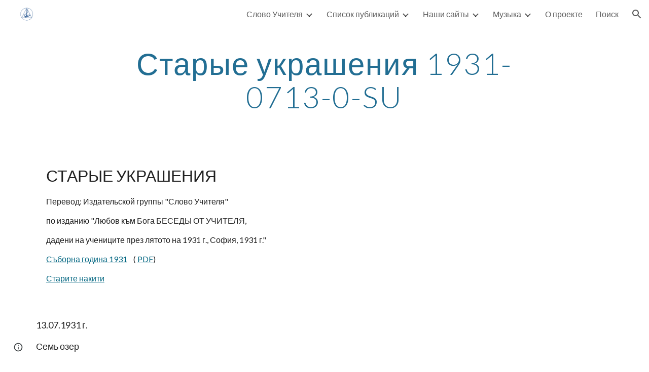

--- FILE ---
content_type: text/html; charset=utf-8
request_url: https://slovo.beinsadouno.ru/%D1%81%D0%BB%D0%BE%D0%B2%D0%BE-%D1%83%D1%87%D0%B8%D1%82%D0%B5%D0%BB%D1%8F/%D1%81%D0%BE%D0%B1%D0%BE%D1%80%D0%BD%D1%8B%D0%B5-%D0%B1%D0%B5%D1%81%D0%B5%D0%B4%D1%8B-%D1%81%D0%B1/%D1%81%D0%BE%D0%B1%D0%BE%D1%80%D0%BD%D1%8B%D0%B5-%D0%B1%D0%B5%D1%81%D0%B5%D0%B4%D1%8B-%D1%81%D0%B1-%D1%80%D0%B1-1931-1931/%D1%81%D1%82%D0%B0%D1%80%D1%8B%D0%B5-%D1%83%D0%BA%D1%80%D0%B0%D1%88%D0%B5%D0%BD%D0%B8%D1%8F-1931-0713-0-su
body_size: 80253
content:
<!DOCTYPE html><html lang="en-US" itemscope itemtype="http://schema.org/WebPage"><head><script nonce="5qCFz7c0ZDbb-2Qu5N0xYg">window['ppConfig'] = {productName: '6b8ce7c01e3dacd3d2c7a8cd322ff979', deleteIsEnforced:  false , sealIsEnforced:  false , heartbeatRate:  0.5 , periodicReportingRateMillis:  60000.0 , disableAllReporting:  false };(function(){'use strict';function k(a){var b=0;return function(){return b<a.length?{done:!1,value:a[b++]}:{done:!0}}}function l(a){var b=typeof Symbol!="undefined"&&Symbol.iterator&&a[Symbol.iterator];if(b)return b.call(a);if(typeof a.length=="number")return{next:k(a)};throw Error(String(a)+" is not an iterable or ArrayLike");}var m=typeof Object.defineProperties=="function"?Object.defineProperty:function(a,b,c){if(a==Array.prototype||a==Object.prototype)return a;a[b]=c.value;return a};
function n(a){a=["object"==typeof globalThis&&globalThis,a,"object"==typeof window&&window,"object"==typeof self&&self,"object"==typeof global&&global];for(var b=0;b<a.length;++b){var c=a[b];if(c&&c.Math==Math)return c}throw Error("Cannot find global object");}var p=n(this);function q(a,b){if(b)a:{var c=p;a=a.split(".");for(var d=0;d<a.length-1;d++){var e=a[d];if(!(e in c))break a;c=c[e]}a=a[a.length-1];d=c[a];b=b(d);b!=d&&b!=null&&m(c,a,{configurable:!0,writable:!0,value:b})}}
q("Object.is",function(a){return a?a:function(b,c){return b===c?b!==0||1/b===1/c:b!==b&&c!==c}});q("Array.prototype.includes",function(a){return a?a:function(b,c){var d=this;d instanceof String&&(d=String(d));var e=d.length;c=c||0;for(c<0&&(c=Math.max(c+e,0));c<e;c++){var f=d[c];if(f===b||Object.is(f,b))return!0}return!1}});
q("String.prototype.includes",function(a){return a?a:function(b,c){if(this==null)throw new TypeError("The 'this' value for String.prototype.includes must not be null or undefined");if(b instanceof RegExp)throw new TypeError("First argument to String.prototype.includes must not be a regular expression");return this.indexOf(b,c||0)!==-1}});function r(a,b,c){a("https://csp.withgoogle.com/csp/proto/"+encodeURIComponent(b),JSON.stringify(c))}function t(){var a;if((a=window.ppConfig)==null?0:a.disableAllReporting)return function(){};var b,c,d,e;return(e=(b=window)==null?void 0:(c=b.navigator)==null?void 0:(d=c.sendBeacon)==null?void 0:d.bind(navigator))!=null?e:u}function u(a,b){var c=new XMLHttpRequest;c.open("POST",a);c.send(b)}
function v(){var a=(w=Object.prototype)==null?void 0:w.__lookupGetter__("__proto__"),b=x,c=y;return function(){var d=a.call(this),e,f,g,h;r(c,b,{type:"ACCESS_GET",origin:(f=window.location.origin)!=null?f:"unknown",report:{className:(g=d==null?void 0:(e=d.constructor)==null?void 0:e.name)!=null?g:"unknown",stackTrace:(h=Error().stack)!=null?h:"unknown"}});return d}}
function z(){var a=(A=Object.prototype)==null?void 0:A.__lookupSetter__("__proto__"),b=x,c=y;return function(d){d=a.call(this,d);var e,f,g,h;r(c,b,{type:"ACCESS_SET",origin:(f=window.location.origin)!=null?f:"unknown",report:{className:(g=d==null?void 0:(e=d.constructor)==null?void 0:e.name)!=null?g:"unknown",stackTrace:(h=Error().stack)!=null?h:"unknown"}});return d}}function B(a,b){C(a.productName,b);setInterval(function(){C(a.productName,b)},a.periodicReportingRateMillis)}
var D="constructor __defineGetter__ __defineSetter__ hasOwnProperty __lookupGetter__ __lookupSetter__ isPrototypeOf propertyIsEnumerable toString valueOf __proto__ toLocaleString x_ngfn_x".split(" "),E=D.concat,F=navigator.userAgent.match(/Firefox\/([0-9]+)\./),G=(!F||F.length<2?0:Number(F[1])<75)?["toSource"]:[],H;if(G instanceof Array)H=G;else{for(var I=l(G),J,K=[];!(J=I.next()).done;)K.push(J.value);H=K}var L=E.call(D,H),M=[];
function C(a,b){for(var c=[],d=l(Object.getOwnPropertyNames(Object.prototype)),e=d.next();!e.done;e=d.next())e=e.value,L.includes(e)||M.includes(e)||c.push(e);e=Object.prototype;d=[];for(var f=0;f<c.length;f++){var g=c[f];d[f]={name:g,descriptor:Object.getOwnPropertyDescriptor(Object.prototype,g),type:typeof e[g]}}if(d.length!==0){c=l(d);for(e=c.next();!e.done;e=c.next())M.push(e.value.name);var h;r(b,a,{type:"SEAL",origin:(h=window.location.origin)!=null?h:"unknown",report:{blockers:d}})}};var N=Math.random(),O=t(),P=window.ppConfig;P&&(P.disableAllReporting||P.deleteIsEnforced&&P.sealIsEnforced||N<P.heartbeatRate&&r(O,P.productName,{origin:window.location.origin,type:"HEARTBEAT"}));var y=t(),Q=window.ppConfig;if(Q)if(Q.deleteIsEnforced)delete Object.prototype.__proto__;else if(!Q.disableAllReporting){var x=Q.productName;try{var w,A;Object.defineProperty(Object.prototype,"__proto__",{enumerable:!1,get:v(),set:z()})}catch(a){}}
(function(){var a=t(),b=window.ppConfig;b&&(b.sealIsEnforced?Object.seal(Object.prototype):b.disableAllReporting||(document.readyState!=="loading"?B(b,a):document.addEventListener("DOMContentLoaded",function(){B(b,a)})))})();}).call(this);
</script><meta charset="utf-8"><script nonce="5qCFz7c0ZDbb-2Qu5N0xYg">var DOCS_timing={}; DOCS_timing['sl']=new Date().getTime();</script><script nonce="5qCFz7c0ZDbb-2Qu5N0xYg">function _DumpException(e) {throw e;}</script><script data-id="_gd" nonce="5qCFz7c0ZDbb-2Qu5N0xYg">window.WIZ_global_data = {"K1cgmc":"%.@.[null,null,null,[1,1,[1768893484,146005000],4],null,25]]","nQyAE":{}};</script><script nonce="5qCFz7c0ZDbb-2Qu5N0xYg">_docs_flag_initialData={"atari-emtpr":false,"atari-eibrm":false,"atari-etm":false,"docs-text-usc":true,"atari-bae":false,"docs-text-etsrdpn":false,"docs-text-etsrds":false,"docs-text-endes":false,"docs-text-escpv":true,"docs-text-ecfs":false,"docs-text-eetxp":false,"docs-text-ettctvs":false,"docs-text-escoubs":false,"docs-text-escivs":false,"docs-text-escitrbs":false,"docs-text-eiosmc":false,"docs-text-etb":false,"docs-text-esbefr":false,"docs-etshc":false,"docs-text-tbcb":2.0E7,"docs-efsmsdl":false,"docs-text-etof":false,"docs-text-ehlb":false,"docs-text-dwit":false,"docs-text-elawp":false,"docs-eec":true,"docs-esff":false,"docs-idu":false,"docs-sup":"","docs-dli":false,"docs-liap":"/naLogImpressions","ilcm":{"eui":"AHKXmL1XvJhFFCgYcK3jwgBUksXZsmDnsAUjF3hp5yLtFnr4fYvmwOyk2qOyoS3K4YCZ78TQfvbB","je":1,"sstu":1769099365708145,"si":"CPLij9rIn5IDFS4DbwYdsTUKMg","gsc":null,"ei":[5703839,5704621,5706832,5706836,5738513,5738529,5740798,5740814,5743108,5743124,5747265,5758807,5758823,5762243,5762259,5773662,5773678,5774836,5774852,5776501,5776517,5784931,5784947,5784951,5784967,14101306,14101502,14101510,14101534,49472063,49472071,49643568,49643576,49644015,49644023,49769337,49769345,49822921,49822929,49823164,49823172,49833462,49833470,49842855,49842863,49924706,49924714,50266222,50266230,50273528,50273536,50297076,50297084,50549555,50549563,50561343,50561351,50586962,50586970,70971256,70971264,71079938,71079946,71085241,71085249,71120968,71120976,71387889,71387897,71465947,71465955,71501423,71501431,71528597,71528605,71530083,71530091,71544834,71544842,71546425,71546433,71642103,71642111,71658040,71658048,71659813,71659821,71689860,71689868,71710040,71710048,71742921,71742937,71798420,71798436,71798440,71798456,71825383,71825391,71855000,71855008,71897827,71897835,71960540,71960548,94327671,94327679,94353368,94353376,94434257,94434265,94507744,94507752,94523168,94523176,94624865,94624873,94629757,94629765,94660795,94660803,94661802,94661810,94692298,94692306,94744856,94744864,94785229,94785237,94864653,94864661,94904089,94904097,94918952,94918960,95087186,95087194,95112873,95112881,95118561,95118569,95135933,95135941,95314802,95314810,95317482,95317490,99251983,99251991,99265946,99265954,99338440,99338448,99368792,99368800,99402331,99402339,99440853,99440861,99457807,99457815,101508355,101508363,101519280,101519288,101562406,101562414,101631191,101631199,101659254,101659262,101687117,101687125,101754342,101754350,101836971,101836979,101837416,101837424,101855239,101855247,101887674,101887682,101917185,101917193,101922739,101922747,101922880,101922888,101933491,101933499,102030642,102030650,102044278,102044286,102059531,102059539,102070930,102070938,102074087,102074095,102146687,102146695,102161447,102161455,102198282,102198290,102199034,102199050,102244489,102244497,102249831,102262249,102262257,102280628,102280636,102287864,102287872,102343036,102343044,102343380,102343388,102402679,102402687,102428666,102428674,102430621,102430629,102469860,102469868,102515093,102515098,102517339,102517344,102673365,102685384,102685389,102690600,102690608,102691157,102691162,102718396,102721209,102721214,102741226,102741234,102762315,102762323,102774707,102774715,102787553,102807790,102807798,102867835,102867843,102887236,102887244,102903660,102903668,102909750,102909755,102921493,102921501,102925819,102925827,102926523,102926531,102932587,102932595,102944189,102944194,102944268,102944273,102944503,102944508,102944582,102944587,102944680,102944685,102944785,102944790,102956685,102956693,102969762,102969770,102972669,102972677,102973360,102973368,102984172,102984180,102988272,102988277,103011418,103011426,103176010,103176018,103176419,103176427,103286444,103286452,103288306,103288314,103289103,103289108,103296034,103296042,103326407,103326415,103343830,103343838,103354296,103354304,103354852,103354860,103355353,103355361,103355643,103355651,104530130,104573899,104573907,104575332,104575337,104575691,104575696,104615595,104615603,104661247,104661255,104663867,104663883,104699504,104699512,104732763,104732771,104764124,104764132,104801546,104801554,104869084,104869092,104874944,104874960,104907811,104907819,104940397,104940405,104962265,104976617,104976625,104983169,104983177,105072273,105072281,105082097,105082105,105112583,105112588,105114679,105114687,105120751,105120767,105140245,105140253,105143309,105143317,105180894,105180902,105276179,105276184,105283687,105283695,105292835,105292843,105293726,105293734,105302073,105302081,105346285,105346293,105360418,105360426,105360882,105360890,105373824,105373832,105393811,105393819,105439171,105439179,115509982,115509990,115533919,115533924,115626258,115626266,115626439,115626447,115669258,115669266,115748247,115748252,115769458,115769466,115786272,115786280,115818444,115818449,115895896,115895904,115909741,115909749,115936304,115936312,115990671,115990679,115996281,115996289,116059345,116059353,116086373,116095154,116095162,116100583,116176799,116176807,116179574,116179582,116203363,116203368,116221334,116221342,116276461,116276469,116307750,116361234,116407665,116416034,116416042,116420468,116421281,116421289,116425642,116428005,116428888,116448407,116449516,116470832,116479002,116479007,116483680,116483688,116495859,116495867,116498664,116503942,116503961,116542687,116550348,116567571,116567576,116593749,116613094,116613710,116670655,116680301,116680309,116685398,116685789,116704081,116704120,116714309,116714312,116771113,116771117,116813305,116840681,116840686,116874913,116877109,116919494,116923675,116924992,116980477,116980485,117037621,117037626],"crc":0,"cvi":[]},"docs-ccdil":false,"docs-eil":true,"info_params":{},"buildLabel":"editors.sites-viewer-frontend_20260114.02_p1","docs-show_debug_info":false,"atari-jefp":"/_/view/jserror","docs-jern":"view","atari-rhpp":"/_/view","docs-ecuach":false,"docs-cclt":2033,"docs-ecci":true,"docs-esi":false,"docs-efypr":true,"docs-eyprp":true,"docs-li":"104240","docs-trgthnt":"","docs-etmhn":false,"docs-thnt":"","docs-hbt":[],"docs-hdet":["nMX17M8pQ0kLUkpsP190WPbQDRJQ","17hED8kG50kLUkpsP190TThQn3DA","BDNZR4PXx0kLUkpsP190SJtNPkYt","Etj5wJCQk0kLUkpsP190NwiL8UMa","xCLbbDUPA0kLUkpsP190XkGJiPUm","2NUkoZehW0kLUkpsP190UUNLiXW9","yuvYtd5590kLUkpsP190Qya5K4UR","ZH4rzt2uk0kLUkpsP190UDkF5Bkq","uQUQhn57A0kLUkpsP190WHoihP41","93w8zoRF70kLUkpsP190TxXbtSeV","fAPatjr1X0kLUkpsP190SaRjNRjw","T4vgqqjK70kLUkpsP190ScPehgAW","JyFR2tYWZ0kLUkpsP190Rn3HzkxT","ufXj7vmeJ0kLUkpsP190QURhvJn2","KFks7UeZ30kLUkpsP190UUMR6cvh","LcTa6EjeC0kLUkpsP190RKgvW5qi","s3UFcjGjt0kLUkpsP190Z45ftWRr","o99ewBQXy0kLUkpsP190Nq2qr6tf","PHVyy5uSS0kLUkpsP190SUsYo8gQ","yZn21akid0iSFTCbiEB0WPiGEST3","h2TtqzmQF0kLUkpsP190YPJiQt7p","MZi9vb5UC0kLUkpsP190ReUhvVjy","dSR6SPjB80kLUkpsP190Y3xHa9qA","Bz6B7VmLu0kLUkpsP190W3FeobP7","AiLoubzsd0kLUkpsP190XtYNPgYT","2J3DVQoVh0kLUkpsP190R5wShSrC","MLmbZasLS0kLUkpsP190YHf6Zjsf","S1T4ezMsZ0kLUkpsP190U6GfQUxi","LwAAPYPwi0kLUkpsP190TR4aaiFR","zZpS7TtwA0kLUkpsP190SJfhmHn8","N5u4VeWhx0iSFTCbiEB0VUTNdX6g","XM16tjwrD0iSFTCbiEB0NfzvTeuU","ybYTJk1eD0iSFTCbiEB0QV4rkzSF","TgXar1TSG0iSFTCbiEB0SsXMaKuP","JYfGDkExa0iSFTCbiEB0TTQnEDtH","2i9JBUZ3w0iSFTCbiEB0RytbUoNq","pgvTVXNKa0iSFTCbiEB0ShqmBTMR","NsVnd81bW0iSFTCbiEB0RhcXEK9M","rTQirATnb0iSFTCbiEB0W5cPcA7D","wNyww2Syr0iSFTCbiEB0Pzsbemba","DVdpfbqGj0iSFTCbiEB0RP4dMdFg","WKN3dsuG20iSFTCbiEB0NtEYhMK7","S5iPRteXX0iSFTCbiEB0YkMazE6h","6hmou1AcB0iSFTCbiEB0R9rZWXdz","wvo4NcLUj0iSFTCbiEB0Tt7mcVxE","HWuSeN2AB0iSFTCbiEB0PoBwHT2F","rMLvYG5Cd0iSFTCbiEB0VMB6o5sk","EnxXFzAMR0iSFTCbiEB0NxWnFJEU","rTcCMw3BM0mHq3jmV6o0RHeAExRK","HUYzfGVRa0mHq3jmV6o0Uxe2caXK","1XYMmM1Cu0mHq3jmV6o0Z3pEi8xm","xHhMJiXiV0mHq3jmV6o0WB8WinyM","xwSFpxEiU0mHq3jmV6o0PcnvcKmd","4MBkBg26q0mHq3jmV6o0QeKPRMpY","y5g8iW2T80mHq3jmV6o0Nr8SAj4C","W9YRKy3Lb0iSFTCbiEB0Xfs1EfPr","Ed3nhrN8D0iSFTCbiEB0RN4bJ53y","zxDKY7PC10iSFTCbiEB0UDYPJwDZ","bhEyDmbwi0mHq3jmV6o0TngCF1v2","6rKYZ6uHA0mHq3jmV6o0TeDZjgB8","71Deousgx0mHq3jmV6o0WXBQiyzi","sVEZbUAa70mHq3jmV6o0TNq1M7FF","8ZPFZT5nG0mHq3jmV6o0PJ5yoVh4","P55v8p4Lk0mHq3jmV6o0VjggjHMV","QqnZoz9ko0mHq3jmV6o0QskzBcHn","6nr31z9Wv0mERqSGkGf0VhuvAXWC","RLHeYNm410mERqSGkGf0Y817EUFK","vmx68XtfJ0mERqSGkGf0RCUBfsQr","687J7yD1q0mERqSGkGf0RVmMYHo1","qwhWQy8Zi0mERqSGkGf0W2tdypUF","wF8Sk241e0mERqSGkGf0YNtN6gpV","ijUhdx2QN0mERqSGkGf0TSD26iBJ","3iBLaMnuG0mERqSGkGf0VdY8XuLS","cFR77YEGo0iSFTCbiEB0PcMDWjX2","evUYuNCS80mERqSGkGf0Psi8j3Dw","soWncRV7C0mERqSGkGf0PZheXrWA","TvjoiCaar0mERqSGkGf0S9qS5adj","txL54xWLC0mERqSGkGf0XoEGTvCu","MP3EsW1un0mERqSGkGf0QDkfTxat","N1q4Y3fqz0mERqSGkGf0W1oPWWoc","pnKWhXiJi0mERqSGkGf0RDJejrBm","ffZmMGtYT0suK1NZr2K0QUxSzEMN","NagbcZWyB0suK1NZr2K0SJmfmJ3n","KMcLKvubv0suK1NZr2K0PLMUJ7zr","a13ejFS5i0suK1NZr2K0WzewY5tP","pZ1hXv7ve0suK1NZr2K0U5qoNhyU","pwLDucJZU0ezFcgqx310NgtmYpbV","TCKDVQ6J0Bn3gbW4AcZC0PQKypCa","Z7vabQzZ0Bn3gbW4AcZC0TfvmSab","UUNcLtsso0mERqSGkGf0Uwg2tMZa","wYCZkqoz10fBWirfAym0S1sADKbJ"],"docs-hunds":false,"docs-hae":"PROD","docs-ehn":false,"docs-epq":true,"docs-upap":"/_/view/prefs"}; _docs_flag_cek= null ; if (window['DOCS_timing']) {DOCS_timing['ifdld']=new Date().getTime();}</script><meta name="viewport" content="width=device-width, initial-scale=1"><meta http-equiv="X-UA-Compatible" content="IE=edge"><meta name="referrer" content="strict-origin-when-cross-origin"><link rel="icon" href="https://lh3.googleusercontent.com/sitesv/[base64]"><meta property="og:title" content="Старые украшения 1931-0713-0-SU"><meta property="og:type" content="website"><meta property="og:url" content="https://slovo.beinsadouno.ru/слово-учителя/соборные-беседы-сб/соборные-беседы-сб-рб-1931-1931/старые-украшения-1931-0713-0-su"><meta property="og:description" content="
СТАРЫЕ УКРАШЕНИЯ
Перевод: Издательской группы &quot;Слово Учителя&quot;
по изданию &quot;Любов към Бога БЕСЕДЫ ОТ УЧИТЕЛЯ, 
дадени на учениците през лятото на 1931 г., София, 1931 г.&quot;
Съборна година 1931    ( PDF)
Старите накити"><meta itemprop="name" content="Старые украшения 1931-0713-0-SU"><meta itemprop="description" content="
СТАРЫЕ УКРАШЕНИЯ
Перевод: Издательской группы &quot;Слово Учителя&quot;
по изданию &quot;Любов към Бога БЕСЕДЫ ОТ УЧИТЕЛЯ, 
дадени на учениците през лятото на 1931 г., София, 1931 г.&quot;
Съборна година 1931    ( PDF)
Старите накити"><meta itemprop="url" content="https://slovo.beinsadouno.ru/слово-учителя/соборные-беседы-сб/соборные-беседы-сб-рб-1931-1931/старые-украшения-1931-0713-0-su"><meta itemprop="thumbnailUrl" content="https://lh3.googleusercontent.com/sitesv/AAzXCkci1IPNKzVsYqc1IRsneDwTAGH7mOys1BG730P_OukNuYX_zIP5pFyrBDAsgSQubd48hvVcxk1nvGEsx4U_OTVNQlfc5U95uHzzwU1f98Xi0tDXiLizcmSg4_nRK7YmEgVdjzf15uifzdaskjdrA4H0oLb4U8Im3CDnnktpL_9EBWdnTfWFAxu_=w16383"><meta itemprop="image" content="https://lh3.googleusercontent.com/sitesv/AAzXCkci1IPNKzVsYqc1IRsneDwTAGH7mOys1BG730P_OukNuYX_zIP5pFyrBDAsgSQubd48hvVcxk1nvGEsx4U_OTVNQlfc5U95uHzzwU1f98Xi0tDXiLizcmSg4_nRK7YmEgVdjzf15uifzdaskjdrA4H0oLb4U8Im3CDnnktpL_9EBWdnTfWFAxu_=w16383"><meta itemprop="imageUrl" content="https://lh3.googleusercontent.com/sitesv/AAzXCkci1IPNKzVsYqc1IRsneDwTAGH7mOys1BG730P_OukNuYX_zIP5pFyrBDAsgSQubd48hvVcxk1nvGEsx4U_OTVNQlfc5U95uHzzwU1f98Xi0tDXiLizcmSg4_nRK7YmEgVdjzf15uifzdaskjdrA4H0oLb4U8Im3CDnnktpL_9EBWdnTfWFAxu_=w16383"><meta property="og:image" content="https://lh3.googleusercontent.com/sitesv/AAzXCkci1IPNKzVsYqc1IRsneDwTAGH7mOys1BG730P_OukNuYX_zIP5pFyrBDAsgSQubd48hvVcxk1nvGEsx4U_OTVNQlfc5U95uHzzwU1f98Xi0tDXiLizcmSg4_nRK7YmEgVdjzf15uifzdaskjdrA4H0oLb4U8Im3CDnnktpL_9EBWdnTfWFAxu_=w16383"><link href="https://fonts.googleapis.com/css?family=Lato%3A300%2C300italic%2C400%2C400italic%2C700%2C700italic&display=swap" rel="stylesheet" nonce="agPJCZ5LWedj2oJ0DR8_dA"><link href="https://fonts.googleapis.com/css?family=Google+Sans:400,500|Roboto:300,400,500,700|Source+Code+Pro:400,700&display=swap" rel="stylesheet" nonce="agPJCZ5LWedj2oJ0DR8_dA"><style nonce="agPJCZ5LWedj2oJ0DR8_dA">@media only screen and (max-width: 479px){.puwcIf{font-size: 20.0pt;}}@media only screen and (min-width: 480px) and (max-width: 767px){.puwcIf{font-size: 22.0pt;}}@media only screen and (min-width: 768px) and (max-width: 1279px){.puwcIf{font-size: 24.0pt;}}@media only screen and (min-width: 1280px){.puwcIf{font-size: 24.0pt;}}</style><script nonce="5qCFz7c0ZDbb-2Qu5N0xYg">(function() {var img = new Image().src = "https://ssl.gstatic.com/atari/images/results-not-loaded.svg";})();</script><link rel="stylesheet" href="https://www.gstatic.com/_/atari/_/ss/k=atari.vw.Hpg2sQ3DI80.L.W.O/am=AAgGIA/d=1/rs=AGEqA5l3_gprl5grjPKjkldjAvAq782G3w" data-id="_cl" nonce="agPJCZ5LWedj2oJ0DR8_dA"><script nonce="5qCFz7c0ZDbb-2Qu5N0xYg"></script><title>Старые украшения 1931-0713-0-SU</title><style jsname="ptDGoc" nonce="agPJCZ5LWedj2oJ0DR8_dA">.M63kCb{background-color: rgba(255,255,255,1);}.OUGEr{color: rgba(33,33,33,1);}.duRjpb .OUGEr{color: rgba(34,110,147,1);}.JYVBee .OUGEr{color: rgba(34,110,147,1);}.OmQG5e .OUGEr{color: rgba(33,33,33,1);}.iwQgFb{background-color: rgba(0,0,0,0.150000006);}.ySLm4c{font-family: Lato, sans-serif;}.CbiMKe{background-color: rgba(30,108,147,1);}.qeLZfd .zfr3Q{color: rgba(33,33,33,1);}.qeLZfd .qnVSj{color: rgba(33,33,33,1);}.qeLZfd .Glwbz{color: rgba(33,33,33,1);}.qeLZfd .duRjpb{color: rgba(34,110,147,1);}.qeLZfd .qLrapd{color: rgba(34,110,147,1);}.qeLZfd .JYVBee{color: rgba(34,110,147,1);}.qeLZfd .aHM7ed{color: rgba(34,110,147,1);}.qeLZfd .OmQG5e{color: rgba(33,33,33,1);}.qeLZfd .NHD4Gf{color: rgba(33,33,33,1);}.qeLZfd .aw5Odc{color: rgba(0,101,128,1);}.qeLZfd .dhtgD:hover{color: rgba(0,0,0,1);}.qeLZfd .dhtgD:visited{color: rgba(0,101,128,1);}.qeLZfd .iwQgFb{background-color: rgba(0,0,0,0.150000006);}.qeLZfd .OUGEr{color: rgba(33,33,33,1);}.qeLZfd .duRjpb .OUGEr{color: rgba(34,110,147,1);}.qeLZfd .JYVBee .OUGEr{color: rgba(34,110,147,1);}.qeLZfd .OmQG5e .OUGEr{color: rgba(33,33,33,1);}.qeLZfd:before{background-color: rgba(242,242,242,1); display: block;}.lQAHbd .zfr3Q{color: rgba(255,255,255,1);}.lQAHbd .qnVSj{color: rgba(255,255,255,1);}.lQAHbd .Glwbz{color: rgba(255,255,255,1);}.lQAHbd .duRjpb{color: rgba(255,255,255,1);}.lQAHbd .qLrapd{color: rgba(255,255,255,1);}.lQAHbd .JYVBee{color: rgba(255,255,255,1);}.lQAHbd .aHM7ed{color: rgba(255,255,255,1);}.lQAHbd .OmQG5e{color: rgba(255,255,255,1);}.lQAHbd .NHD4Gf{color: rgba(255,255,255,1);}.lQAHbd .aw5Odc{color: rgba(255,255,255,1);}.lQAHbd .dhtgD:hover{color: rgba(255,255,255,1);}.lQAHbd .dhtgD:visited{color: rgba(255,255,255,1);}.lQAHbd .iwQgFb{background-color: rgba(255,255,255,0.150000006);}.lQAHbd .OUGEr{color: rgba(255,255,255,1);}.lQAHbd .duRjpb .OUGEr{color: rgba(255,255,255,1);}.lQAHbd .JYVBee .OUGEr{color: rgba(255,255,255,1);}.lQAHbd .OmQG5e .OUGEr{color: rgba(255,255,255,1);}.lQAHbd .CbiMKe{background-color: rgba(255,255,255,1);}.lQAHbd:before{background-color: rgba(30,108,147,1); display: block;}.cJgDec .zfr3Q{color: rgba(255,255,255,1);}.cJgDec .zfr3Q .OUGEr{color: rgba(255,255,255,1);}.cJgDec .qnVSj{color: rgba(255,255,255,1);}.cJgDec .Glwbz{color: rgba(255,255,255,1);}.cJgDec .qLrapd{color: rgba(255,255,255,1);}.cJgDec .aHM7ed{color: rgba(255,255,255,1);}.cJgDec .NHD4Gf{color: rgba(255,255,255,1);}.cJgDec .IFuOkc:before{background-color: rgba(33,33,33,1); opacity: 0; display: block;}.O13XJf{height: 340px; padding-bottom: 60px; padding-top: 60px;}.O13XJf .IFuOkc{background-color: rgba(34,110,147,1); background-image: url(https://ssl.gstatic.com/atari/images/simple-header-blended-small.png);}.O13XJf .IFuOkc:before{background-color: rgba(33,33,33,1); opacity: 0.4; display: block;}.O13XJf .zfr3Q{color: rgba(255,255,255,1);}.O13XJf .qnVSj{color: rgba(255,255,255,1);}.O13XJf .Glwbz{color: rgba(255,255,255,1);}.O13XJf .duRjpb{color: rgba(255,255,255,1);}.O13XJf .qLrapd{color: rgba(255,255,255,1);}.O13XJf .JYVBee{color: rgba(255,255,255,1);}.O13XJf .aHM7ed{color: rgba(255,255,255,1);}.O13XJf .OmQG5e{color: rgba(255,255,255,1);}.O13XJf .NHD4Gf{color: rgba(255,255,255,1);}.tpmmCb .zfr3Q{color: rgba(33,33,33,1);}.tpmmCb .zfr3Q .OUGEr{color: rgba(33,33,33,1);}.tpmmCb .qnVSj{color: rgba(33,33,33,1);}.tpmmCb .Glwbz{color: rgba(33,33,33,1);}.tpmmCb .qLrapd{color: rgba(33,33,33,1);}.tpmmCb .aHM7ed{color: rgba(33,33,33,1);}.tpmmCb .NHD4Gf{color: rgba(33,33,33,1);}.tpmmCb .IFuOkc:before{background-color: rgba(255,255,255,1); display: block;}.tpmmCb .Wew9ke{fill: rgba(33,33,33,1);}.aw5Odc{color: rgba(0,101,128,1);}.dhtgD:hover{color: rgba(0,122,147,1);}.dhtgD:active{color: rgba(0,122,147,1);}.dhtgD:visited{color: rgba(0,101,128,1);}.Zjiec{color: rgba(255,255,255,1); font-family: Lato, sans-serif; font-size: 19pt; font-weight: 300; letter-spacing: 1px; line-height: 1.3; padding-bottom: 62.5px; padding-left: 48px; padding-right: 36px; padding-top: 11.5px;}.XMyrgf{margin-top: 0px; margin-left: 48px; margin-bottom: 24px; margin-right: 24px;}.TlfmSc{color: rgba(255,255,255,1); font-family: Lato, sans-serif; font-size: 15pt; font-weight: 300; line-height: 1.333;}.Mz8gvb{color: rgba(255,255,255,1);}.zDUgLc{background-color: rgba(33,33,33,1);}.QTKDff.chg4Jd:focus{background-color: rgba(255,255,255,0.1199999973);}.YTv4We{color: rgba(178,178,178,1);}.YTv4We:hover:before{background-color: rgba(255,255,255,0.1199999973); display: block;}.YTv4We.chg4Jd:focus:before{border-color: rgba(255,255,255,0.3600000143); display: block;}.eWDljc{background-color: rgba(33,33,33,1);}.eWDljc .hDrhEe{padding-left: 8px;}.ZXW7w{color: rgba(255,255,255,1); opacity: 0.6;}.PsKE7e{color: rgba(255,255,255,1); font-family: Lato, sans-serif; font-size: 12pt; font-weight: 300;}.lhZOrc{color: rgba(73,170,212,1);}.hDrhEe:hover{color: rgba(73,170,212,1);}.M9vuGd{color: rgba(73,170,212,1); font-weight: 400;}.jgXgSe:hover{color: rgba(73,170,212,1);}.j10yRb:hover{color: rgba(0,188,212,1);}.j10yRb.chg4Jd:focus:before{border-color: rgba(255,255,255,0.3600000143); display: block;}.tCHXDc{color: rgba(255,255,255,1);}.iWs3gf.chg4Jd:focus{background-color: rgba(255,255,255,0.1199999973);}.wgxiMe{background-color: rgba(33,33,33,1);}.fOU46b .TlfmSc{color: rgba(255,255,255,1);}.fOU46b .KJll8d{background-color: rgba(255,255,255,1);}.fOU46b .Mz8gvb{color: rgba(255,255,255,1);}.fOU46b .Mz8gvb.chg4Jd:focus:before{border-color: rgba(255,255,255,1); display: block;}.fOU46b .qV4dIc{color: rgba(255,255,255,0.8700000048);}.fOU46b .jgXgSe:hover{color: rgba(255,255,255,1);}.fOU46b .M9vuGd{color: rgba(255,255,255,1);}.fOU46b .tCHXDc{color: rgba(255,255,255,0.8700000048);}.fOU46b .iWs3gf.chg4Jd:focus{background-color: rgba(255,255,255,0.1199999973);}.fOU46b .G8QRnc .Mz8gvb{color: rgba(0,0,0,0.8000000119);}.fOU46b .G8QRnc .Mz8gvb.chg4Jd:focus:before{border-color: rgba(0,0,0,0.8000000119); display: block;}.fOU46b .G8QRnc .ZXW7w{color: rgba(0,0,0,0.8000000119);}.fOU46b .G8QRnc .TlfmSc{color: rgba(0,0,0,0.8000000119);}.fOU46b .G8QRnc .KJll8d{background-color: rgba(0,0,0,0.8000000119);}.fOU46b .G8QRnc .qV4dIc{color: rgba(0,0,0,0.6399999857);}.fOU46b .G8QRnc .jgXgSe:hover{color: rgba(0,0,0,0.8199999928);}.fOU46b .G8QRnc .M9vuGd{color: rgba(0,0,0,0.8199999928);}.fOU46b .G8QRnc .tCHXDc{color: rgba(0,0,0,0.6399999857);}.fOU46b .G8QRnc .iWs3gf.chg4Jd:focus{background-color: rgba(0,0,0,0.1199999973);}.fOU46b .usN8rf .Mz8gvb{color: rgba(0,0,0,0.8000000119);}.fOU46b .usN8rf .Mz8gvb.chg4Jd:focus:before{border-color: rgba(0,0,0,0.8000000119); display: block;}.fOU46b .usN8rf .ZXW7w{color: rgba(0,0,0,0.8000000119);}.fOU46b .usN8rf .TlfmSc{color: rgba(0,0,0,0.8000000119);}.fOU46b .usN8rf .KJll8d{background-color: rgba(0,0,0,0.8000000119);}.fOU46b .usN8rf .qV4dIc{color: rgba(0,0,0,0.6399999857);}.fOU46b .usN8rf .jgXgSe:hover{color: rgba(0,0,0,0.8199999928);}.fOU46b .usN8rf .M9vuGd{color: rgba(0,0,0,0.8199999928);}.fOU46b .usN8rf .tCHXDc{color: rgba(0,0,0,0.6399999857);}.fOU46b .usN8rf .iWs3gf.chg4Jd:focus{background-color: rgba(0,0,0,0.1199999973);}.fOU46b .aCIEDd .qV4dIc{color: rgba(33,33,33,1);}.fOU46b .aCIEDd .TlfmSc{color: rgba(33,33,33,1);}.fOU46b .aCIEDd .KJll8d{background-color: rgba(33,33,33,1);}.fOU46b .aCIEDd .ZXW7w{color: rgba(33,33,33,1);}.fOU46b .aCIEDd .jgXgSe:hover{color: rgba(33,33,33,1); opacity: 0.82;}.fOU46b .aCIEDd .Mz8gvb{color: rgba(33,33,33,1);}.fOU46b .aCIEDd .tCHXDc{color: rgba(33,33,33,1);}.fOU46b .aCIEDd .iWs3gf.chg4Jd:focus{background-color: rgba(33,33,33,0.1199999973);}.fOU46b .a3ETed .qV4dIc{color: rgba(255,255,255,1);}.fOU46b .a3ETed .TlfmSc{color: rgba(255,255,255,1);}.fOU46b .a3ETed .KJll8d{background-color: rgba(255,255,255,1);}.fOU46b .a3ETed .ZXW7w{color: rgba(255,255,255,1);}.fOU46b .a3ETed .jgXgSe:hover{color: rgba(255,255,255,1); opacity: 0.82;}.fOU46b .a3ETed .Mz8gvb{color: rgba(255,255,255,1);}.fOU46b .a3ETed .tCHXDc{color: rgba(255,255,255,1);}.fOU46b .a3ETed .iWs3gf.chg4Jd:focus{background-color: rgba(255,255,255,0.1199999973);}@media only screen and (min-width: 1280px){.XeSM4.b2Iqye.fOU46b .LBrwzc .tCHXDc{color: rgba(255,255,255,0.8700000048);}}.XeSM4.b2Iqye.fOU46b .LBrwzc .iWs3gf.chg4Jd:focus{background-color: rgba(255,255,255,0.1199999973);}@media only screen and (min-width: 1280px){.KuNac.b2Iqye.fOU46b .tCHXDc{color: rgba(0,0,0,0.6399999857);}}.KuNac.b2Iqye.fOU46b .iWs3gf.chg4Jd:focus{background-color: rgba(0,0,0,0.1199999973);}.fOU46b .zDUgLc{opacity: 0;}.LBrwzc .ZXW7w{color: rgba(0,0,0,1);}.LBrwzc .KJll8d{background-color: rgba(0,0,0,1);}.GBy4H .ZXW7w{color: rgba(255,255,255,1);}.GBy4H .KJll8d{background-color: rgba(255,255,255,1);}.eBSUbc{background-color: rgba(33,33,33,1); color: rgba(0,188,212,0.6999999881);}.BFDQOb:hover{color: rgba(73,170,212,1);}.ImnMyf{background-color: rgba(255,255,255,1); color: rgba(33,33,33,1);}.Vs12Bd{background-color: rgba(242,242,242,1); color: rgba(33,33,33,1);}.S5d9Rd{background-color: rgba(30,108,147,1); color: rgba(255,255,255,1);}.zfr3Q{color: rgba(33,33,33,1); font-family: Lato, sans-serif; font-size: 11pt; font-weight: 400; line-height: 1.6667; margin-top: 12px;}.qnVSj{color: rgba(33,33,33,1);}.Glwbz{color: rgba(33,33,33,1);}.duRjpb{color: rgba(34,110,147,1); font-family: Lato, sans-serif; font-size: 34pt; font-weight: 300; letter-spacing: 0.5px; line-height: 1.2; margin-top: 30px;}.Ap4VC{margin-bottom: -30px;}.qLrapd{color: rgba(34,110,147,1);}.JYVBee{color: rgba(34,110,147,1); font-family: Lato, sans-serif; font-size: 19pt; font-weight: 400; line-height: 1.4; margin-top: 20px;}.CobnVe{margin-bottom: -20px;}.aHM7ed{color: rgba(34,110,147,1);}.OmQG5e{color: rgba(33,33,33,1); font-family: Lato, sans-serif; font-size: 15pt; font-style: normal; font-weight: 400; line-height: 1.25; margin-top: 16px;}.GV3q8e{margin-bottom: -16px;}.NHD4Gf{color: rgba(33,33,33,1);}.LB7kq .duRjpb{font-size: 64pt; letter-spacing: 2px; line-height: 1; margin-top: 40px;}.LB7kq .JYVBee{font-size: 25pt; font-weight: 300; line-height: 1.1; margin-top: 25px;}@media only screen and (max-width: 479px){.LB7kq .duRjpb{font-size: 40pt;}}@media only screen and (min-width: 480px) and (max-width: 767px){.LB7kq .duRjpb{font-size: 53pt;}}@media only screen and (max-width: 479px){.LB7kq .JYVBee{font-size: 19pt;}}@media only screen and (min-width: 480px) and (max-width: 767px){.LB7kq .JYVBee{font-size: 22pt;}}.O13XJf{height: 340px; padding-bottom: 60px; padding-top: 60px;}@media only screen and (min-width: 480px) and (max-width: 767px){.O13XJf{height: 280px; padding-bottom: 40px; padding-top: 40px;}}@media only screen and (max-width: 479px){.O13XJf{height: 250px; padding-bottom: 30px; padding-top: 30px;}}.SBrW1{height: 520px;}@media only screen and (min-width: 480px) and (max-width: 767px){.SBrW1{height: 520px;}}@media only screen and (max-width: 479px){.SBrW1{height: 400px;}}.Wew9ke{fill: rgba(255,255,255,1);}.gk8rDe{height: 180px; padding-bottom: 32px; padding-top: 60px;}.gk8rDe .zfr3Q{color: rgba(0,0,0,1);}.gk8rDe .duRjpb{color: rgba(34,110,147,1); font-size: 45pt; line-height: 1.1;}.gk8rDe .qLrapd{color: rgba(34,110,147,1);}.gk8rDe .JYVBee{color: rgba(34,110,147,1); font-size: 27pt; line-height: 1.35; margin-top: 15px;}.gk8rDe .aHM7ed{color: rgba(34,110,147,1);}.gk8rDe .OmQG5e{color: rgba(33,33,33,1);}.gk8rDe .NHD4Gf{color: rgba(33,33,33,1);}@media only screen and (max-width: 479px){.gk8rDe .duRjpb{font-size: 30pt;}}@media only screen and (min-width: 480px) and (max-width: 767px){.gk8rDe .duRjpb{font-size: 38pt;}}@media only screen and (max-width: 479px){.gk8rDe .JYVBee{font-size: 20pt;}}@media only screen and (min-width: 480px) and (max-width: 767px){.gk8rDe .JYVBee{font-size: 24pt;}}@media only screen and (min-width: 480px) and (max-width: 767px){.gk8rDe{padding-top: 45px;}}@media only screen and (max-width: 479px){.gk8rDe{padding-bottom: 0px; padding-top: 30px;}}.dhtgD{text-decoration: underline;}.JzO0Vc{background-color: rgba(33,33,33,1); font-family: Lato, sans-serif; width: 250px;}@media only screen and (min-width: 1280px){.JzO0Vc{padding-top: 48.5px;}}.TlfmSc{font-family: Lato, sans-serif; font-size: 15pt; font-weight: 300; line-height: 1.333;}.PsKE7e{font-family: Lato, sans-serif; font-size: 12pt;}.IKA38e{line-height: 1.21;}.hDrhEe{padding-bottom: 11.5px; padding-top: 11.5px;}.zDUgLc{opacity: 1;}.QmpIrf{background-color: rgba(30,108,147,1); border-color: rgba(255,255,255,1); color: rgba(255,255,255,1); font-family: Lato, sans-serif; font-size: 11pt; line-height: normal;}.xkUom{border-color: rgba(30,108,147,1); color: rgba(30,108,147,1); font-family: Lato, sans-serif; font-size: 11pt; line-height: normal;}.xkUom:hover{background-color: rgba(30,108,147,0.1000000015);}.KjwKmc{color: rgba(30,108,147,1); font-family: Lato, sans-serif; font-size: 11pt; line-height: normal; line-height: normal;}.KjwKmc:hover{background-color: rgba(30,108,147,0.1000000015);}.lQAHbd .QmpIrf{background-color: rgba(255,255,255,1); border-color: rgba(34,110,147,1); color: rgba(34,110,147,1); font-family: Lato, sans-serif; font-size: 11pt; line-height: normal;}.lQAHbd .xkUom{border-color: rgba(242,242,242,1); color: rgba(242,242,242,1); font-family: Lato, sans-serif; font-size: 11pt; line-height: normal;}.lQAHbd .xkUom:hover{background-color: rgba(255,255,255,0.1000000015);}.lQAHbd .KjwKmc{color: rgba(242,242,242,1); font-family: Lato, sans-serif; font-size: 11pt; line-height: normal;}.lQAHbd .KjwKmc:hover{background-color: rgba(255,255,255,0.1000000015);}.lQAHbd .Mt0nFe{border-color: rgba(255,255,255,0.200000003);}.cJgDec .QmpIrf{background-color: rgba(255,255,255,1); border-color: rgba(34,110,147,1); color: rgba(34,110,147,1); font-family: Lato, sans-serif; font-size: 11pt; line-height: normal;}.cJgDec .xkUom{border-color: rgba(242,242,242,1); color: rgba(242,242,242,1); font-family: Lato, sans-serif; font-size: 11pt; line-height: normal;}.cJgDec .xkUom:hover{background-color: rgba(255,255,255,0.1000000015);}.cJgDec .KjwKmc{color: rgba(242,242,242,1); font-family: Lato, sans-serif; font-size: 11pt; line-height: normal;}.cJgDec .KjwKmc:hover{background-color: rgba(255,255,255,0.1000000015);}.tpmmCb .QmpIrf{background-color: rgba(255,255,255,1); border-color: rgba(34,110,147,1); color: rgba(34,110,147,1); font-family: Lato, sans-serif; font-size: 11pt; line-height: normal;}.tpmmCb .xkUom{border-color: rgba(30,108,147,1); color: rgba(30,108,147,1); font-family: Lato, sans-serif; font-size: 11pt; line-height: normal;}.tpmmCb .xkUom:hover{background-color: rgba(30,108,147,0.1000000015);}.tpmmCb .KjwKmc{color: rgba(30,108,147,1); font-family: Lato, sans-serif; font-size: 11pt; line-height: normal;}.tpmmCb .KjwKmc:hover{background-color: rgba(30,108,147,0.1000000015);}.gk8rDe .QmpIrf{background-color: rgba(30,108,147,1); border-color: rgba(255,255,255,1); color: rgba(255,255,255,1); font-family: Lato, sans-serif; font-size: 11pt; line-height: normal;}.gk8rDe .xkUom{border-color: rgba(30,108,147,1); color: rgba(30,108,147,1); font-family: Lato, sans-serif; font-size: 11pt; line-height: normal;}.gk8rDe .xkUom:hover{background-color: rgba(30,108,147,0.1000000015);}.gk8rDe .KjwKmc{color: rgba(30,108,147,1); font-family: Lato, sans-serif; font-size: 11pt; line-height: normal;}.gk8rDe .KjwKmc:hover{background-color: rgba(30,108,147,0.1000000015);}.O13XJf .QmpIrf{background-color: rgba(255,255,255,1); border-color: rgba(34,110,147,1); color: rgba(34,110,147,1); font-family: Lato, sans-serif; font-size: 11pt; line-height: normal;}.O13XJf .xkUom{border-color: rgba(242,242,242,1); color: rgba(242,242,242,1); font-family: Lato, sans-serif; font-size: 11pt; line-height: normal;}.O13XJf .xkUom:hover{background-color: rgba(255,255,255,0.1000000015);}.O13XJf .KjwKmc{color: rgba(242,242,242,1); font-family: Lato, sans-serif; font-size: 11pt; line-height: normal;}.O13XJf .KjwKmc:hover{background-color: rgba(255,255,255,0.1000000015);}.Y4CpGd{font-family: Lato, sans-serif; font-size: 11pt;}.CMArNe{background-color: rgba(242,242,242,1);}.LBrwzc .TlfmSc{color: rgba(0,0,0,0.8000000119);}.LBrwzc .YTv4We{color: rgba(0,0,0,0.6399999857);}.LBrwzc .YTv4We.chg4Jd:focus:before{border-color: rgba(0,0,0,0.6399999857); display: block;}.LBrwzc .Mz8gvb{color: rgba(0,0,0,0.6399999857);}.LBrwzc .tCHXDc{color: rgba(0,0,0,0.6399999857);}.LBrwzc .iWs3gf.chg4Jd:focus{background-color: rgba(0,0,0,0.1199999973);}.LBrwzc .wgxiMe{background-color: rgba(255,255,255,1);}.LBrwzc .qV4dIc{color: rgba(0,0,0,0.6399999857);}.LBrwzc .M9vuGd{color: rgba(0,0,0,0.8000000119); font-weight: bold;}.LBrwzc .Zjiec{color: rgba(0,0,0,0.8000000119);}.LBrwzc .IKA38e{color: rgba(0,0,0,0.6399999857);}.LBrwzc .lhZOrc.IKA38e{color: rgba(0,0,0,0.8000000119); font-weight: bold;}.LBrwzc .j10yRb:hover{color: rgba(0,0,0,0.8000000119);}.LBrwzc .eBSUbc{color: rgba(0,0,0,0.8000000119);}.LBrwzc .hDrhEe:hover{color: rgba(0,0,0,0.8000000119);}.LBrwzc .jgXgSe:hover{color: rgba(0,0,0,0.8000000119);}.LBrwzc .M9vuGd:hover{color: rgba(0,0,0,0.8000000119);}.LBrwzc .zDUgLc{border-bottom-color: rgba(204,204,204,1); border-bottom-width: 1px; border-bottom-style: solid;}.fOU46b .LBrwzc .M9vuGd{color: rgba(0,0,0,0.8000000119);}.fOU46b .LBrwzc .jgXgSe:hover{color: rgba(0,0,0,0.8000000119);}.fOU46b .LBrwzc .zDUgLc{opacity: 1; border-bottom-style: none;}.fOU46b .LBrwzc .tCHXDc{color: rgba(0,0,0,0.6399999857);}.fOU46b .LBrwzc .iWs3gf.chg4Jd:focus{background-color: rgba(0,0,0,0.1199999973);}.fOU46b .GBy4H .M9vuGd{color: rgba(255,255,255,1);}.fOU46b .GBy4H .jgXgSe:hover{color: rgba(255,255,255,1);}.fOU46b .GBy4H .zDUgLc{opacity: 1;}.fOU46b .GBy4H .tCHXDc{color: rgba(255,255,255,0.8700000048);}.fOU46b .GBy4H .iWs3gf.chg4Jd:focus{background-color: rgba(255,255,255,0.1199999973);}.XeSM4.G9Qloe.fOU46b .LBrwzc .tCHXDc{color: rgba(0,0,0,0.6399999857);}.XeSM4.G9Qloe.fOU46b .LBrwzc .iWs3gf.chg4Jd:focus{background-color: rgba(0,0,0,0.1199999973);}.GBy4H .lhZOrc.IKA38e{color: rgba(255,255,255,1);}.GBy4H .eBSUbc{color: rgba(255,255,255,0.8700000048);}.GBy4H .hDrhEe:hover{color: rgba(255,255,255,1);}.GBy4H .j10yRb:hover{color: rgba(255,255,255,1);}.GBy4H .YTv4We{color: rgba(255,255,255,1);}.GBy4H .YTv4We.chg4Jd:focus:before{border-color: rgba(255,255,255,1); display: block;}.GBy4H .tCHXDc{color: rgba(255,255,255,0.8700000048);}.GBy4H .iWs3gf.chg4Jd:focus{background-color: rgba(255,255,255,0.1199999973);}.GBy4H .jgXgSe:hover{color: rgba(255,255,255,1);}.GBy4H .jgXgSe:hover{color: rgba(255,255,255,1);}.GBy4H .M9vuGd{color: rgba(255,255,255,1);}.GBy4H .M9vuGd:hover{color: rgba(255,255,255,1);}.QcmuFb{padding-left: 20px;}.vDPrib{padding-left: 40px;}.TBDXjd{padding-left: 60px;}.bYeK8e{padding-left: 80px;}.CuqSDe{padding-left: 100px;}.Havqpe{padding-left: 120px;}.JvDrRe{padding-left: 140px;}.o5lrIf{padding-left: 160px;}.yOJW7c{padding-left: 180px;}.rB8cye{padding-left: 200px;}.RuayVd{padding-right: 20px;}.YzcKX{padding-right: 40px;}.reTV0b{padding-right: 60px;}.vSYeUc{padding-right: 80px;}.PxtZIe{padding-right: 100px;}.ahQMed{padding-right: 120px;}.rzhcXb{padding-right: 140px;}.PBhj0b{padding-right: 160px;}.TlN46c{padding-right: 180px;}.GEdNnc{padding-right: 200px;}.TMjjoe{font-family: Lato, sans-serif; font-size: 9pt; line-height: 1.2; margin-top: 0px;}@media only screen and (min-width: 1280px){.yxgWrb{margin-left: 250px;}}@media only screen and (max-width: 479px){.Zjiec{font-size: 15pt;}}@media only screen and (min-width: 480px) and (max-width: 767px){.Zjiec{font-size: 17pt;}}@media only screen and (max-width: 479px){.TlfmSc{font-size: 13pt;}}@media only screen and (min-width: 480px) and (max-width: 767px){.TlfmSc{font-size: 14pt;}}@media only screen and (max-width: 479px){.PsKE7e{font-size: 12pt;}}@media only screen and (min-width: 480px) and (max-width: 767px){.PsKE7e{font-size: 12pt;}}@media only screen and (max-width: 479px){.duRjpb{font-size: 24pt;}}@media only screen and (min-width: 480px) and (max-width: 767px){.duRjpb{font-size: 29pt;}}@media only screen and (max-width: 479px){.JYVBee{font-size: 15pt;}}@media only screen and (min-width: 480px) and (max-width: 767px){.JYVBee{font-size: 17pt;}}@media only screen and (max-width: 479px){.OmQG5e{font-size: 13pt;}}@media only screen and (min-width: 480px) and (max-width: 767px){.OmQG5e{font-size: 14pt;}}@media only screen and (max-width: 479px){.TlfmSc{font-size: 13pt;}}@media only screen and (min-width: 480px) and (max-width: 767px){.TlfmSc{font-size: 14pt;}}@media only screen and (max-width: 479px){.PsKE7e{font-size: 12pt;}}@media only screen and (min-width: 480px) and (max-width: 767px){.PsKE7e{font-size: 12pt;}}@media only screen and (max-width: 479px){.TMjjoe{font-size: 9pt;}}@media only screen and (min-width: 480px) and (max-width: 767px){.TMjjoe{font-size: 9pt;}}</style><script nonce="5qCFz7c0ZDbb-2Qu5N0xYg">_at_config = [null,"AIzaSyChg3MFqzdi1P5J-YvEyakkSA1yU7HRcDI","897606708560-a63d8ia0t9dhtpdt4i3djab2m42see7o.apps.googleusercontent.com",null,null,null,null,null,null,null,null,null,null,null,"SITES_%s",null,null,null,null,null,null,null,null,null,["AHKXmL1XvJhFFCgYcK3jwgBUksXZsmDnsAUjF3hp5yLtFnr4fYvmwOyk2qOyoS3K4YCZ78TQfvbB",1,"CPLij9rIn5IDFS4DbwYdsTUKMg",1769099365708145,[5703839,5704621,5706832,5706836,5738513,5738529,5740798,5740814,5743108,5743124,5747265,5758807,5758823,5762243,5762259,5773662,5773678,5774836,5774852,5776501,5776517,5784931,5784947,5784951,5784967,14101306,14101502,14101510,14101534,49472063,49472071,49643568,49643576,49644015,49644023,49769337,49769345,49822921,49822929,49823164,49823172,49833462,49833470,49842855,49842863,49924706,49924714,50266222,50266230,50273528,50273536,50297076,50297084,50549555,50549563,50561343,50561351,50586962,50586970,70971256,70971264,71079938,71079946,71085241,71085249,71120968,71120976,71387889,71387897,71465947,71465955,71501423,71501431,71528597,71528605,71530083,71530091,71544834,71544842,71546425,71546433,71642103,71642111,71658040,71658048,71659813,71659821,71689860,71689868,71710040,71710048,71742921,71742937,71798420,71798436,71798440,71798456,71825383,71825391,71855000,71855008,71897827,71897835,71960540,71960548,94327671,94327679,94353368,94353376,94434257,94434265,94507744,94507752,94523168,94523176,94624865,94624873,94629757,94629765,94660795,94660803,94661802,94661810,94692298,94692306,94744856,94744864,94785229,94785237,94864653,94864661,94904089,94904097,94918952,94918960,95087186,95087194,95112873,95112881,95118561,95118569,95135933,95135941,95314802,95314810,95317482,95317490,99251983,99251991,99265946,99265954,99338440,99338448,99368792,99368800,99402331,99402339,99440853,99440861,99457807,99457815,101508355,101508363,101519280,101519288,101562406,101562414,101631191,101631199,101659254,101659262,101687117,101687125,101754342,101754350,101836971,101836979,101837416,101837424,101855239,101855247,101887674,101887682,101917185,101917193,101922739,101922747,101922880,101922888,101933491,101933499,102030642,102030650,102044278,102044286,102059531,102059539,102070930,102070938,102074087,102074095,102146687,102146695,102161447,102161455,102198282,102198290,102199034,102199050,102244489,102244497,102249831,102262249,102262257,102280628,102280636,102287864,102287872,102343036,102343044,102343380,102343388,102402679,102402687,102428666,102428674,102430621,102430629,102469860,102469868,102515093,102515098,102517339,102517344,102673365,102685384,102685389,102690600,102690608,102691157,102691162,102718396,102721209,102721214,102741226,102741234,102762315,102762323,102774707,102774715,102787553,102807790,102807798,102867835,102867843,102887236,102887244,102903660,102903668,102909750,102909755,102921493,102921501,102925819,102925827,102926523,102926531,102932587,102932595,102944189,102944194,102944268,102944273,102944503,102944508,102944582,102944587,102944680,102944685,102944785,102944790,102956685,102956693,102969762,102969770,102972669,102972677,102973360,102973368,102984172,102984180,102988272,102988277,103011418,103011426,103176010,103176018,103176419,103176427,103286444,103286452,103288306,103288314,103289103,103289108,103296034,103296042,103326407,103326415,103343830,103343838,103354296,103354304,103354852,103354860,103355353,103355361,103355643,103355651,104530130,104573899,104573907,104575332,104575337,104575691,104575696,104615595,104615603,104661247,104661255,104663867,104663883,104699504,104699512,104732763,104732771,104764124,104764132,104801546,104801554,104869084,104869092,104874944,104874960,104907811,104907819,104940397,104940405,104962265,104976617,104976625,104983169,104983177,105072273,105072281,105082097,105082105,105112583,105112588,105114679,105114687,105120751,105120767,105140245,105140253,105143309,105143317,105180894,105180902,105276179,105276184,105283687,105283695,105292835,105292843,105293726,105293734,105302073,105302081,105346285,105346293,105360418,105360426,105360882,105360890,105373824,105373832,105393811,105393819,105439171,105439179,115509982,115509990,115533919,115533924,115626258,115626266,115626439,115626447,115669258,115669266,115748247,115748252,115769458,115769466,115786272,115786280,115818444,115818449,115895896,115895904,115909741,115909749,115936304,115936312,115990671,115990679,115996281,115996289,116059345,116059353,116086373,116095154,116095162,116100583,116176799,116176807,116179574,116179582,116203363,116203368,116221334,116221342,116276461,116276469,116307750,116361234,116407665,116416034,116416042,116420468,116421281,116421289,116425642,116428005,116428888,116448407,116449516,116470832,116479002,116479007,116483680,116483688,116495859,116495867,116498664,116503942,116503961,116542687,116550348,116567571,116567576,116593749,116613094,116613710,116670655,116680301,116680309,116685398,116685789,116704081,116704120,116714309,116714312,116771113,116771117,116813305,116840681,116840686,116874913,116877109,116919494,116923675,116924992,116980477,116980485,117037621,117037626]],null,null,null,null,0,null,null,null,null,null,null,null,null,null,"https://drive.google.com",null,null,null,null,null,null,null,null,null,0,1,null,null,null,null,null,null,null,null,null,null,null,null,null,null,null,null,null,null,null,null,null,null,null,null,null,null,null,null,null,null,null,null,null,null,null,null,null,null,null,null,null,null,null,null,null,null,"v2internal","https://docs.google.com",null,null,null,null,null,null,"https://sites.google.com/new/",null,null,null,null,null,0,null,null,null,null,null,null,null,null,null,null,null,null,null,null,null,null,null,null,null,null,null,1,"",null,null,null,null,null,null,null,null,null,null,null,null,6,null,null,"https://accounts.google.com/o/oauth2/auth","https://accounts.google.com/o/oauth2/postmessageRelay",null,null,null,null,78,"https://sites.google.com/new/?usp\u003dviewer_footer",null,null,null,null,null,null,null,null,null,null,null,null,null,null,null,null,null,null,null,null,null,null,null,null,null,null,null,null,null,null,null,null,null,null,null,null,null,null,null,null,null,null,null,null,null,null,null,null,null,null,null,null,null,"https://www.gstatic.com/atari/embeds/83a60601c213b72fb19c1855fb0c5f26/intermediate-frame-minified.html",1,null,"v2beta",null,null,null,null,null,null,4,"https://accounts.google.com/o/oauth2/iframe",null,null,null,null,null,null,"https://866486441-atari-embeds.googleusercontent.com/embeds/16cb204cf3a9d4d223a0a3fd8b0eec5d/inner-frame-minified.html",null,null,null,null,null,null,null,null,null,null,null,null,null,null,null,null,null,null,null,null,null,null,null,null,null,null,null,null,null,null,null,null,null,null,null,null,null,null,null,null,null,null,null,null,null,null,null,null,null,null,null,null,null,null,null,null,null,null,null,null,null,null,null,null,null,null,0,null,null,null,null,null,null,null,null,null,null,null,null,null,null,null,null,null,null,null,null,null,null,null,null,null,null,null,null,null,null,null,null,null,null,null,null,null,null,null,null,null,null,null,null,null,null,null,null,null,null,null,null,null,null,0,null,null,null,null,null,null,0,null,"",null,null,null,null,null,null,null,null,null,null,null,null,null,null,null,null,null,1,null,null,null,null,0,"[]",null,null,null,null,null,null,null,null,null,null,null,null,null,null,1,null,null,[1769099365709,"editors.sites-viewer-frontend_20260114.02_p1","856941949",null,1,1,""],null,null,null,null,0,null,null,0,null,null,null,null,null,null,null,null,20,500,"https://domains.google.com",null,0,null,null,null,null,null,null,null,null,null,null,null,0,null,null,null,null,null,null,null,null,null,null,1,0,1,0,0,0,0,null,null,null,null,null,"https://www.google.com/calendar/embed",null,null,null,null,0,null,null,null,null,null,null,null,null,null,null,0,null,null,null,null,null,null,null,null,null,null,null,null,null,"PROD",null,null,1,null,null,null,null,"wYCZkqoz10fBWirfAym0S1sADKbJ",null,1,{"500":0,"503":0,"506":0}]; window.globals = {"enableAnalytics":true,"webPropertyId":"UA-8582644-2","showDebug":false,"hashedSiteId":"ee30f43c4ca41abd54893739e4cf671115c2733c4216dfd580f4cf425c284b6d","normalizedPath":"a/beinsadouno.ru/slovo/слово-учителя/соборные-беседы-сб/соборные-беседы-сб-рб-1931-1931/старые-украшения-1931-0713-0-su","pageTitle":"Старые украшения 1931-0713-0-SU"}; function gapiLoaded() {if (globals.gapiLoaded == undefined) {globals.gapiLoaded = true;} else {globals.gapiLoaded();}}window.messages = []; window.addEventListener && window.addEventListener('message', function(e) {if (window.messages && e.data && e.data.magic == 'SHIC') {window.messages.push(e);}});</script><script src="https://apis.google.com/js/client.js?onload=gapiLoaded" nonce="5qCFz7c0ZDbb-2Qu5N0xYg"></script><script nonce="5qCFz7c0ZDbb-2Qu5N0xYg">(function(){var l=typeof Object.defineProperties=="function"?Object.defineProperty:function(a,b,c){if(a==Array.prototype||a==Object.prototype)return a;a[b]=c.value;return a},aa=function(a){a=["object"==typeof globalThis&&globalThis,a,"object"==typeof window&&window,"object"==typeof self&&self,"object"==typeof global&&global];for(var b=0;b<a.length;++b){var c=a[b];if(c&&c.Math==Math)return c}throw Error("Cannot find global object");},m=aa(this),ba="Int8 Uint8 Uint8Clamped Int16 Uint16 Int32 Uint32 Float32 Float64".split(" ");
m.BigInt64Array&&(ba.push("BigInt64"),ba.push("BigUint64"));
var q=function(a,b){if(b)a:{var c=m;a=a.split(".");for(var d=0;d<a.length-1;d++){var f=a[d];if(!(f in c))break a;c=c[f]}a=a[a.length-1];d=c[a];b=b(d);b!=d&&b!=null&&l(c,a,{configurable:!0,writable:!0,value:b})}},ca=function(a){var b=0;return function(){return b<a.length?{done:!1,value:a[b++]}:{done:!0}}},r=function(a){var b=typeof Symbol!="undefined"&&Symbol.iterator&&a[Symbol.iterator];if(b)return b.call(a);if(typeof a.length=="number")return{next:ca(a)};throw Error(String(a)+" is not an iterable or ArrayLike");
},t=function(a){if(!(a instanceof Array)){a=r(a);for(var b,c=[];!(b=a.next()).done;)c.push(b.value);a=c}return a},v=function(a){return u(a,a)},u=function(a,b){a.raw=b;Object.freeze&&(Object.freeze(a),Object.freeze(b));return a},w=function(a,b){return Object.prototype.hasOwnProperty.call(a,b)},da=typeof Object.assign=="function"?Object.assign:function(a,b){if(a==null)throw new TypeError("No nullish arg");a=Object(a);for(var c=1;c<arguments.length;c++){var d=arguments[c];if(d)for(var f in d)w(d,f)&&
(a[f]=d[f])}return a};q("Object.assign",function(a){return a||da});var ea=function(){for(var a=Number(this),b=[],c=a;c<arguments.length;c++)b[c-a]=arguments[c];return b};q("globalThis",function(a){return a||m});
q("Symbol",function(a){if(a)return a;var b=function(g,n){this.N=g;l(this,"description",{configurable:!0,writable:!0,value:n})};b.prototype.toString=function(){return this.N};var c="jscomp_symbol_"+(Math.random()*1E9>>>0)+"_",d=0,f=function(g){if(this instanceof f)throw new TypeError("Symbol is not a constructor");return new b(c+(g||"")+"_"+d++,g)};return f});
q("Symbol.iterator",function(a){if(a)return a;a=Symbol("Symbol.iterator");l(Array.prototype,a,{configurable:!0,writable:!0,value:function(){return fa(ca(this))}});return a});var fa=function(a){a={next:a};a[Symbol.iterator]=function(){return this};return a};
q("WeakMap",function(a){function b(){}function c(h){var k=typeof h;return k==="object"&&h!==null||k==="function"}function d(h){if(!w(h,g)){var k=new b;l(h,g,{value:k})}}function f(h){var k=Object[h];k&&(Object[h]=function(p){if(p instanceof b)return p;Object.isExtensible(p)&&d(p);return k(p)})}if(function(){if(!a||!Object.seal)return!1;try{var h=Object.seal({}),k=Object.seal({}),p=new a([[h,2],[k,3]]);if(p.get(h)!=2||p.get(k)!=3)return!1;p.delete(h);p.set(k,4);return!p.has(h)&&p.get(k)==4}catch(D){return!1}}())return a;
var g="$jscomp_hidden_"+Math.random();f("freeze");f("preventExtensions");f("seal");var n=0,e=function(h){this.o=(n+=Math.random()+1).toString();if(h){h=r(h);for(var k;!(k=h.next()).done;)k=k.value,this.set(k[0],k[1])}};e.prototype.set=function(h,k){if(!c(h))throw Error("Invalid WeakMap key");d(h);if(!w(h,g))throw Error("WeakMap key fail: "+h);h[g][this.o]=k;return this};e.prototype.get=function(h){return c(h)&&w(h,g)?h[g][this.o]:void 0};e.prototype.has=function(h){return c(h)&&w(h,g)&&w(h[g],this.o)};
e.prototype.delete=function(h){return c(h)&&w(h,g)&&w(h[g],this.o)?delete h[g][this.o]:!1};return e});
q("Map",function(a){if(function(){if(!a||typeof a!="function"||!a.prototype.entries||typeof Object.seal!="function")return!1;try{var e=Object.seal({x:4}),h=new a(r([[e,"s"]]));if(h.get(e)!="s"||h.size!=1||h.get({x:4})||h.set({x:4},"t")!=h||h.size!=2)return!1;var k=h.entries(),p=k.next();if(p.done||p.value[0]!=e||p.value[1]!="s")return!1;p=k.next();return p.done||p.value[0].x!=4||p.value[1]!="t"||!k.next().done?!1:!0}catch(D){return!1}}())return a;var b=new WeakMap,c=function(e){this[0]={};this[1]=
g();this.size=0;if(e){e=r(e);for(var h;!(h=e.next()).done;)h=h.value,this.set(h[0],h[1])}};c.prototype.set=function(e,h){e=e===0?0:e;var k=d(this,e);k.list||(k.list=this[0][k.id]=[]);k.entry?k.entry.value=h:(k.entry={next:this[1],j:this[1].j,head:this[1],key:e,value:h},k.list.push(k.entry),this[1].j.next=k.entry,this[1].j=k.entry,this.size++);return this};c.prototype.delete=function(e){e=d(this,e);return e.entry&&e.list?(e.list.splice(e.index,1),e.list.length||delete this[0][e.id],e.entry.j.next=
e.entry.next,e.entry.next.j=e.entry.j,e.entry.head=null,this.size--,!0):!1};c.prototype.clear=function(){this[0]={};this[1]=this[1].j=g();this.size=0};c.prototype.has=function(e){return!!d(this,e).entry};c.prototype.get=function(e){return(e=d(this,e).entry)&&e.value};c.prototype.entries=function(){return f(this,function(e){return[e.key,e.value]})};c.prototype.keys=function(){return f(this,function(e){return e.key})};c.prototype.values=function(){return f(this,function(e){return e.value})};c.prototype.forEach=
function(e,h){for(var k=this.entries(),p;!(p=k.next()).done;)p=p.value,e.call(h,p[1],p[0],this)};c.prototype[Symbol.iterator]=c.prototype.entries;var d=function(e,h){var k=h&&typeof h;k=="object"||k=="function"?b.has(h)?k=b.get(h):(k=""+ ++n,b.set(h,k)):k="p_"+h;var p=e[0][k];if(p&&w(e[0],k))for(e=0;e<p.length;e++){var D=p[e];if(h!==h&&D.key!==D.key||h===D.key)return{id:k,list:p,index:e,entry:D}}return{id:k,list:p,index:-1,entry:void 0}},f=function(e,h){var k=e[1];return fa(function(){if(k){for(;k.head!=
e[1];)k=k.j;for(;k.next!=k.head;)return k=k.next,{done:!1,value:h(k)};k=null}return{done:!0,value:void 0}})},g=function(){var e={};return e.j=e.next=e.head=e},n=0;return c});
q("Set",function(a){if(function(){if(!a||typeof a!="function"||!a.prototype.entries||typeof Object.seal!="function")return!1;try{var c=Object.seal({x:4}),d=new a(r([c]));if(!d.has(c)||d.size!=1||d.add(c)!=d||d.size!=1||d.add({x:4})!=d||d.size!=2)return!1;var f=d.entries(),g=f.next();if(g.done||g.value[0]!=c||g.value[1]!=c)return!1;g=f.next();return g.done||g.value[0]==c||g.value[0].x!=4||g.value[1]!=g.value[0]?!1:f.next().done}catch(n){return!1}}())return a;var b=function(c){this.i=new Map;if(c){c=
r(c);for(var d;!(d=c.next()).done;)this.add(d.value)}this.size=this.i.size};b.prototype.add=function(c){c=c===0?0:c;this.i.set(c,c);this.size=this.i.size;return this};b.prototype.delete=function(c){c=this.i.delete(c);this.size=this.i.size;return c};b.prototype.clear=function(){this.i.clear();this.size=0};b.prototype.has=function(c){return this.i.has(c)};b.prototype.entries=function(){return this.i.entries()};b.prototype.values=function(){return this.i.values()};b.prototype.keys=b.prototype.values;
b.prototype[Symbol.iterator]=b.prototype.values;b.prototype.forEach=function(c,d){var f=this;this.i.forEach(function(g){return c.call(d,g,g,f)})};return b});q("Math.log2",function(a){return a?a:function(b){return Math.log(b)/Math.LN2}});q("Object.values",function(a){return a?a:function(b){var c=[],d;for(d in b)w(b,d)&&c.push(b[d]);return c}});
q("Array.from",function(a){return a?a:function(b,c,d){c=c!=null?c:function(e){return e};var f=[],g=typeof Symbol!="undefined"&&Symbol.iterator&&b[Symbol.iterator];if(typeof g=="function"){b=g.call(b);for(var n=0;!(g=b.next()).done;)f.push(c.call(d,g.value,n++))}else for(g=b.length,n=0;n<g;n++)f.push(c.call(d,b[n],n));return f}});q("Object.entries",function(a){return a?a:function(b){var c=[],d;for(d in b)w(b,d)&&c.push([d,b[d]]);return c}});
q("Number.isFinite",function(a){return a?a:function(b){return typeof b!=="number"?!1:!isNaN(b)&&b!==Infinity&&b!==-Infinity}});
q("String.prototype.startsWith",function(a){return a?a:function(b,c){if(this==null)throw new TypeError("The 'this' value for String.prototype.startsWith must not be null or undefined");if(b instanceof RegExp)throw new TypeError("First argument to String.prototype.startsWith must not be a regular expression");var d=this+"";b+="";var f=d.length,g=b.length;c=Math.max(0,Math.min(c|0,d.length));for(var n=0;n<g&&c<f;)if(d[c++]!=b[n++])return!1;return n>=g}});
var x=function(a,b){a instanceof String&&(a+="");var c=0,d=!1,f={next:function(){if(!d&&c<a.length){var g=c++;return{value:b(g,a[g]),done:!1}}d=!0;return{done:!0,value:void 0}}};f[Symbol.iterator]=function(){return f};return f};q("Array.prototype.entries",function(a){return a?a:function(){return x(this,function(b,c){return[b,c]})}});q("Array.prototype.keys",function(a){return a?a:function(){return x(this,function(b){return b})}});
q("Array.prototype.values",function(a){return a?a:function(){return x(this,function(b,c){return c})}});q("Object.hasOwn",function(a){return a?a:function(b,c){return Object.prototype.hasOwnProperty.call(b,c)}});/*

 Copyright The Closure Library Authors.
 SPDX-License-Identifier: Apache-2.0
*/
var y=this||self,ha=function(a){a:{var b=["CLOSURE_FLAGS"];for(var c=y,d=0;d<b.length;d++)if(c=c[b[d]],c==null){b=null;break a}b=c}a=b&&b[a];return a!=null?a:!0},ia=function(a){var b=typeof a;return b!="object"?b:a?Array.isArray(a)?"array":b:"null"},ja=function(a,b){function c(){}c.prototype=b.prototype;a.kb=b.prototype;a.prototype=new c;a.prototype.constructor=a;a.Ua=function(d,f,g){for(var n=Array(arguments.length-2),e=2;e<arguments.length;e++)n[e-2]=arguments[e];return b.prototype[f].apply(d,n)}};function z(a,b){if(Error.captureStackTrace)Error.captureStackTrace(this,z);else{var c=Error().stack;c&&(this.stack=c)}a&&(this.message=String(a));b!==void 0&&(this.cause=b)}ja(z,Error);z.prototype.name="CustomError";function A(a,b){a=a.split("%s");for(var c="",d=a.length-1,f=0;f<d;f++)c+=a[f]+(f<b.length?b[f]:"%s");z.call(this,c+a[d])}ja(A,z);A.prototype.name="AssertionError";function B(a,b,c,d){var f="Assertion failed";if(c){f+=": "+c;var g=d}else a&&(f+=": "+a,g=b);throw new A(""+f,g||[]);}
var C=function(a,b,c){a||B("",null,b,Array.prototype.slice.call(arguments,2));return a},ka=function(a,b,c){a==null&&B("Expected to exist: %s.",[a],b,Array.prototype.slice.call(arguments,2));return a},la=function(a,b){throw new A("Failure"+(a?": "+a:""),Array.prototype.slice.call(arguments,1));},ma=function(a,b,c){typeof a!=="string"&&B("Expected string but got %s: %s.",[ia(a),a],b,Array.prototype.slice.call(arguments,2))},na=function(a,b,c){Array.isArray(a)||B("Expected array but got %s: %s.",[ia(a),
a],b,Array.prototype.slice.call(arguments,2));return a};var oa=ha(513659523),pa=ha(568333945);var qa=typeof Symbol==="function"&&typeof Symbol()==="symbol",ra;ra=typeof Symbol==="function"&&typeof Symbol()==="symbol"?Symbol.for?Symbol.for("jas"):Symbol("jas"):void 0;C(Math.round(Math.log2(Math.max.apply(Math,t(Object.values({ya:1,xa:2,wa:4,Fa:8,Oa:16,Da:32,ca:64,ra:128,oa:256,Na:512,pa:1024,sa:2048,Ea:4096,za:8192})))))===13);var sa=qa?ka(ra):"hb",ta=Object.getOwnPropertyDescriptor(Array.prototype,"V");Object.defineProperties(Array.prototype,{V:{get:function(){var a=ua(this);return ta?ta.get.call(this)+"|"+a:a},configurable:!0,enumerable:!1}});
function ua(a){function b(f,g){f&c&&d.push(g)}var c=na(a,"state is only maintained on arrays.")[sa]|0,d=[];b(1,"IS_REPEATED_FIELD");b(2,"IS_IMMUTABLE_ARRAY");b(4,"IS_API_FORMATTED");b(512,"STRING_FORMATTED");b(1024,"GBIGINT_FORMATTED");b(1024,"BINARY");b(8,"ONLY_MUTABLE_VALUES");b(16,"UNFROZEN_SHARED");b(32,"MUTABLE_REFERENCES_ARE_OWNED");b(64,"CONSTRUCTED");b(128,"HAS_MESSAGE_ID");b(256,"FROZEN_ARRAY");b(2048,"HAS_WRAPPER");b(4096,"MUTABLE_SUBSTRUCTURES");b(8192,"KNOWN_MAP_ARRAY");c&64&&(C(c&64),
a=c>>14&1023||536870912,a!==536870912&&d.push("pivot: "+a));return d.join(",")};var va=typeof Symbol!="undefined"&&typeof Symbol.hasInstance!="undefined";Object.freeze({});function wa(a,b){b=b===void 0?new Set:b;if(b.has(a))return"(Recursive reference)";switch(typeof a){case "object":if(a){var c=Object.getPrototypeOf(a);switch(c){case Map.prototype:case Set.prototype:case Array.prototype:b.add(a);var d="["+Array.from(a,function(f){return wa(f,b)}).join(", ")+"]";b.delete(a);c!==Array.prototype&&(d=xa(c.constructor)+"("+d+")");return d;case Object.prototype:return b.add(a),c="{"+Object.entries(a).map(function(f){var g=r(f);f=g.next().value;g=g.next().value;return f+
": "+wa(g,b)}).join(", ")+"}",b.delete(a),c;default:return d="Object",c&&c.constructor&&(d=xa(c.constructor)),typeof a.toString==="function"&&a.toString!==Object.prototype.toString?d+"("+String(a)+")":"(object "+d+")"}}break;case "function":return"function "+xa(a);case "number":if(!Number.isFinite(a))return String(a);break;case "bigint":return a.toString(10)+"n";case "symbol":return a.toString()}return JSON.stringify(a)}
function xa(a){var b=a.displayName;return b&&typeof b==="string"||(b=a.name)&&typeof b==="string"?b:(a=/function\s+([^\(]+)/m.exec(String(a)))?a[1]:"(Anonymous)"};function E(a,b){var c=ya;a||za("Guard truthy failed:",b||c||"Expected truthy, got "+wa(a))}var ya=void 0;function Aa(a){return typeof a==="function"?a():a}function za(){throw Error(ea.apply(0,arguments).map(Aa).filter(Boolean).join("\n").trim().replace(/:$/,""));};var Ba=function(){throw Error("please construct maps as mutable then call toImmutable");};if(va){var Ca=function(){throw Error("Cannot perform instanceof checks on ImmutableMap: please use isImmutableMap or isMutableMap to assert on the mutability of a map. See go/jspb-api-gotchas#immutable-classes for more information");},Da={};Object.defineProperties(Ba,(Da[Symbol.hasInstance]={value:Ca,configurable:!1,writable:!1,enumerable:!1},Da));C(Ba[Symbol.hasInstance]===Ca,"defineProperties did not work: was it monkey-patched?")};if(typeof Proxy!=="undefined"){var F=Ea;new Proxy({},{getPrototypeOf:F,setPrototypeOf:F,isExtensible:F,preventExtensions:F,getOwnPropertyDescriptor:F,defineProperty:F,has:F,get:F,set:F,deleteProperty:F,apply:F,construct:F})}function Ea(){throw Error("this array or object is owned by JSPB and should not be reused, did you mean to copy it with copyJspbArray? See go/jspb-api-gotchas#construct_from_array");};C(!0);function Fa(){};(function(){var a=y.jspbGetTypeName;y.jspbGetTypeName=a?function(b){return a(b)||void 0}:Fa})();/*

 Copyright Google LLC
 SPDX-License-Identifier: Apache-2.0
*/
var Ga="src srcdoc codebase data href rel action formaction sandbox icon".split(" ");var Ha={};function Ia(){if(Ha!==Ha)throw Error("Bad secret");};var Ja=function(a){Ia();this.W=a};Ja.prototype.toString=function(){return this.W};var Ka=v([""]),La=u(["\x00"],["\\0"]),Ma=u(["\n"],["\\n"]),Na=u(["\x00"],["\\u0000"]),Oa=v([""]),Pa=u(["\x00"],["\\0"]),Qa=u(["\n"],["\\n"]),Ra=u(["\x00"],["\\u0000"]);function G(a){return Object.isFrozen(a)&&Object.isFrozen(a.raw)}function H(a){return a.toString().indexOf("`")===-1}var Sa=H(function(a){return a(Ka)})||H(function(a){return a(La)})||H(function(a){return a(Ma)})||H(function(a){return a(Na)}),Ta=G(Oa)&&G(Pa)&&G(Qa)&&G(Ra);var Ua=function(a){Ia();this.X=a};Ua.prototype.toString=function(){return this.X};new Ua("about:blank");new Ua("about:invalid#zClosurez");var Va=[],Wa=function(a){console.warn("A URL with content '"+a+"' was sanitized away.")};Va.indexOf(Wa)===-1&&Va.push(Wa);var Xa=v(["mica-"]);
(function(a){if(!Array.isArray(a)||!Array.isArray(a.raw)||a.length!==a.raw.length||!Sa&&a===a.raw||!(Sa&&!Ta||G(a))||1!==a.length)throw new TypeError("\n    ############################## ERROR ##############################\n\n    It looks like you are trying to call a template tag function (fn`...`)\n    using the normal function syntax (fn(...)), which is not supported.\n\n    The functions in the safevalues library are not designed to be called\n    like normal functions, and doing so invalidates the security guarantees\n    that safevalues provides.\n\n    If you are stuck and not sure how to proceed, please reach out to us\n    instead through:\n     - go/ise-hardening-yaqs (preferred) // LINE-INTERNAL\n     - g/ise-hardening // LINE-INTERNAL\n     - https://github.com/google/safevalues/issues\n\n    ############################## ERROR ##############################");var b=
a[0].toLowerCase();if(b.indexOf("on")===0||"on".indexOf(b)===0)throw Error("Prefix '"+a[0]+"' does not guarantee the attribute to be safe as it is also a prefix for event handler attributesPlease use 'addEventListener' to set event handlers.");Ga.forEach(function(c){if(c.indexOf(b)===0)throw Error("Prefix '"+a[0]+"' does not guarantee the attribute to be safe as it is also a prefix for the security sensitive attribute '"+(c+"'. Please use native or safe DOM APIs to set the attribute."));});return new Ja(b)})(Xa);var Ya;function Za(a){var b;((b=Ya)!=null?b:Ya=[]).push(a)};var I=function(a,b,c,d){d=d===void 0?!1:d;C(a,"Invalid service id + "+a);c=c||[];for(var f=0;f<c.length;f++)C(c[f],"Invalid dependency "+c[f]+" (index in dependency array: "+f+") for service "+a);this.I=a;this.l=b||null;this.C=[];$a(this,c,d);this.L=!1};I.prototype.toString=function(){return this.I};
var $a=function(a,b,c){c=c===void 0?!1:c;C(!a.L,"Error while adding dependencies. The dependencies cannot be changed after they were read.");a.C=a.C.concat(b);if(c){if(!a.l)throw Error("A module ID must be set on the Fava ServiceId "+a.I+" in order to modify extra edges.");b.map(function(d){return d.l}).forEach(function(d){Za(function(f){f.O(C(a.l),d)})})}},bb=function(){var a=J.m,b=[J.B],c=ab;c=c===void 0?!1:c;C(!a.L,"Error while removing dependencies. The dependencies cannot be changed after they were read.");
if(c){if(!a.l)throw Error("A module ID must be set on the Fava ServiceId "+a.I+" in order to modify extra edges.");b.map(function(d){return d.l}).forEach(function(d){Za(function(f){f.jb(C(a.l),d)})})}a.C=a.C.filter(function(d){return b.indexOf(d)===-1})};new I("n73qwf","n73qwf");new I("MpJwZc","MpJwZc");function cb(a){var b=db,c;for(c in b)a.call(void 0,b[c],c,b)};try{var eb,fb,gb=(fb=(eb=window)==null?void 0:eb.top)!=null?fb:y;gb.U3bHHf!=null||(gb.U3bHHf=0);gb.U3bHHf++}catch(a){y.U3bHHf!=null||(y.U3bHHf=0),y.U3bHHf++};var K=function(a,b){this.name=a;this.value=b};K.prototype.toString=function(){return this.name};var L=new K("OFF",Infinity),hb=new K("WARNING",900),ib=new K("CONFIG",700),jb=function(){this.A=0;this.clear()},kb,mb=function(){kb||(kb=new jb);var a=kb;var b=M,c=N,d=O.getName();if(!(a.A>0))return new lb(b,c,d);var f=(a.K+1)%a.A;a.K=f;if(a.M)return a=a.J[f],a.reset(b,c,d),a;a.M=f==a.A-1;return a.J[f]=new lb(b,c,d)};jb.prototype.clear=function(){this.J=Array(this.A);this.K=-1;this.M=!1};
var lb=function(a,b,c){this.reset(a||L,b,c,void 0,void 0)};lb.prototype.reset=function(){};
var nb=function(a,b){this.level=null;this.U=[];this.parent=(b===void 0?null:b)||null;this.children=[];this.H={getName:function(){return a}}},ob=function(a){if(a.level)return a.level;if(a.parent)return ob(a.parent);la("Root logger has no level set.");return L},rb=function(){for(var a=pb,b=qb;b;)b.U.forEach(function(c){c(a)}),b=b.parent},sb=function(){this.entries={};var a=new nb("");a.level=ib;this.entries[""]=a},tb,P=function(a,b){var c=a.entries[b];if(c)return c;c=P(a,b.slice(0,Math.max(b.lastIndexOf("."),
0)));var d=new nb(b,c);a.entries[b]=d;c.children.push(d);return d},Q=function(){tb||(tb=new sb);return tb};var R=new Set;E(!0,"Event name <wZVHld> may not contain ':' or ';'");if(R.has("wZVHld"))throw Error("Event <wZVHld> has already been declared.");R.add("wZVHld");E(!0,"Event name <nDa8ic> may not contain ':' or ';'");if(R.has("nDa8ic"))throw Error("Event <nDa8ic> has already been declared.");R.add("nDa8ic");E(!0,"Event name <o07HZc> may not contain ':' or ';'");if(R.has("o07HZc"))throw Error("Event <o07HZc> has already been declared.");R.add("o07HZc");E(!0,"Event name <UjQMac> may not contain ':' or ';'");
if(R.has("UjQMac"))throw Error("Event <UjQMac> has already been declared.");R.add("UjQMac");E(!0,"Event name <ti6hGc> may not contain ':' or ';'");if(R.has("ti6hGc"))throw Error("Event <ti6hGc> has already been declared.");R.add("ti6hGc");E(!0,"Event name <ZYIfFd> may not contain ':' or ';'");if(R.has("ZYIfFd"))throw Error("Event <ZYIfFd> has already been declared.");R.add("ZYIfFd");E(!0,"Event name <TGB85e> may not contain ':' or ';'");if(R.has("TGB85e"))throw Error("Event <TGB85e> has already been declared.");R.add("TGB85e");E(!0,"Event name <RXQi4b> may not contain ':' or ';'");
if(R.has("RXQi4b"))throw Error("Event <RXQi4b> has already been declared.");R.add("RXQi4b");E(!0,"Event name <sn54Q> may not contain ':' or ';'");if(R.has("sn54Q"))throw Error("Event <sn54Q> has already been declared.");R.add("sn54Q");E(!0,"Event name <eQsQB> may not contain ':' or ';'");if(R.has("eQsQB"))throw Error("Event <eQsQB> has already been declared.");R.add("eQsQB");E(!0,"Event name <CGLD0d> may not contain ':' or ';'");
if(R.has("CGLD0d"))throw Error("Event <CGLD0d> has already been declared.");R.add("CGLD0d");E(!0,"Event name <ZpywWb> may not contain ':' or ';'");if(R.has("ZpywWb"))throw Error("Event <ZpywWb> has already been declared.");R.add("ZpywWb");E(!0,"Event name <O1htCb> may not contain ':' or ';'");if(R.has("O1htCb"))throw Error("Event <O1htCb> has already been declared.");R.add("O1htCb");E(!0,"Event name <k9KYye> may not contain ':' or ';'");
if(R.has("k9KYye"))throw Error("Event <k9KYye> has already been declared.");R.add("k9KYye");E(!0,"Event name <g6cJHd> may not contain ':' or ';'");if(R.has("g6cJHd"))throw Error("Event <g6cJHd> has already been declared.");R.add("g6cJHd");E(!0,"Event name <otb29e> may not contain ':' or ';'");if(R.has("otb29e"))throw Error("Event <otb29e> has already been declared.");R.add("otb29e");E(!0,"Event name <FNFY6c> may not contain ':' or ';'");
if(R.has("FNFY6c"))throw Error("Event <FNFY6c> has already been declared.");R.add("FNFY6c");E(!0,"Event name <TvD9Pc> may not contain ':' or ';'");if(R.has("TvD9Pc"))throw Error("Event <TvD9Pc> has already been declared.");R.add("TvD9Pc");E(!0,"Event name <AHmuwe> may not contain ':' or ';'");if(R.has("AHmuwe"))throw Error("Event <AHmuwe> has already been declared.");R.add("AHmuwe");E(!0,"Event name <O22p3e> may not contain ':' or ';'");
if(R.has("O22p3e"))throw Error("Event <O22p3e> has already been declared.");R.add("O22p3e");E(!0,"Event name <JIbuQc> may not contain ':' or ';'");if(R.has("JIbuQc"))throw Error("Event <JIbuQc> has already been declared.");R.add("JIbuQc");E(!0,"Event name <ih4XEb> may not contain ':' or ';'");if(R.has("ih4XEb"))throw Error("Event <ih4XEb> has already been declared.");R.add("ih4XEb");E(!0,"Event name <sPvj8e> may not contain ':' or ';'");
if(R.has("sPvj8e"))throw Error("Event <sPvj8e> has already been declared.");R.add("sPvj8e");E(!0,"Event name <GvneHb> may not contain ':' or ';'");if(R.has("GvneHb"))throw Error("Event <GvneHb> has already been declared.");R.add("GvneHb");E(!0,"Event name <rcuQ6b> may not contain ':' or ';'");if(R.has("rcuQ6b"))throw Error("Event <rcuQ6b> has already been declared.");R.add("rcuQ6b");E(!0,"Event name <dyRcpb> may not contain ':' or ';'");
if(R.has("dyRcpb"))throw Error("Event <dyRcpb> has already been declared.");R.add("dyRcpb");E(!0,"Event name <u0pjoe> may not contain ':' or ';'");if(R.has("u0pjoe"))throw Error("Event <u0pjoe> has already been declared.");R.add("u0pjoe");"#".replace(/([-()\[\]{}+?*.$\^|,:#<!\\])/g,"\\$1").replace(/\x08/g,"\\x08");var ub=[];var S=function(){this.G={}};S.prototype.register=function(a,b){E(a,"registerInterface() or atInterface() was called with a ServiceId that doesn't exist. The first parameter to this function must exactly match the class name which was passed to goog.module / goog.provide, but in ALL_CAPS and without the suffix. \nFor example, goog.module('ns.FooBarInterface') creates FOO_BAR as its ServiceId.\nSee http://go/wiz-ids");E(!this.G[a.toString()],"<"+a+"> is already registered.");this.G[a.toString()]=b};
var wb=function(a){var b=vb().G[a.toString()];if(!b)throw E(b,"Could not find interface "+a+".Interface ServiceIds must exactly match the class name which was passed to goog.module / goog.provide, but with the Wiz.id suffix without the suffix.\nFor example, goog.module('ns.FooBarInterface') creates 'ns.FooBarInterfaceWiz.id' as its ServiceId.\nSee http://go/wiz-ids"),Error("Interface "+a+" cannot be retrieved.");return b},vb=function(){C(!Object.isSealed(S),"Cannot use getInstance() with a sealed constructor.");
var a="F";if(S.F&&S.hasOwnProperty(a))a=S.F;else{ub.push(S);var b=new S;S.F=b;C(S.hasOwnProperty(a),"Could not instantiate singleton.");a=b}return a};var xb=new Map,yb=new Map,zb=new Map,Ab=new Map;function Bb(a,b){b=T(zb,a,function(){return b});(a=b.l)&&T(Ab,a,function(){return b});return b}function T(a,b,c){var d=a.get(b);d||(d=c(b),a.set(b,d));return d};var Cb=["jscontroller","jsmodel","jsowner"];function Db(a){a=a===void 0?"":a;return Cb.map(function(b){return a+" ["+b+"]"}).join(",")+","+(a+' [jsaction*="trigger."]')}Db();["[jsname=coFSxe]","[mica-app-id]"].map(function(a){return Db(a)});(function(){try{if(typeof window.EventTarget==="function")return new EventTarget}catch(a){}try{return document.createElement("div")}catch(a){}return null})();P(Q(),"wiz.inject.debug_injection_timeout_scheduler");var Eb=new Set;function Fb(){return["No root trace was ever created in this execution context; There are ",Eb.size," other active traces."]}var Gb=globalThis;Object.hasOwn(Gb,"traceContext")||Object.defineProperty(Gb,"traceContext",{get:Fb});var Hb=[].concat(t("click dblclick focus focusin blur error focusout keydown keyup keypress load mouseover mouseout mouseenter mouseleave mousemove submit toggle touchstart touchend touchmove touchcancel auxclick change compositionstart compositionupdate compositionend beforeinput input select selectstart textinput copy cut paste mousedown mouseup wheel contextmenu dragover dragenter dragleave drop dragstart dragend pointerdown pointermove pointerup pointercancel pointerenter pointerleave pointerover pointerout gotpointercapture lostpointercapture ended loadedmetadata pagehide pageshow visibilitychange beforematch".split(" ")),
["transitionend","animationend","animationstart"]);Object.freeze(Hb);function Ib(a){return T(xb,a.toString(),function(){return new Set})};Ib("GmEyCb").add("qTnoBf");function Jb(a,b,c,d){d=d===void 0?!1:d;b=new I(a,b,c,d===void 0?!1:d);return Bb(a,b)};function Kb(a){return Jb(a,a,[])};var U=new Set;function Lb(a){if(U.has(a.toString()))throw Error("ID "+a.toString()+" is already registered as a synchronous Wiz object.");U.add(a.toString())};var V=Kb("qTnoBf");Lb(V);Ib("GmEyCb").add("yGfSdd");var W=Kb("yGfSdd");Lb(W);var Mb=RegExp("^(?:([^:/?#.]+):)?(?://(?:([^\\\\/?#]*)@)?([^\\\\/?#]*?)(?::([0-9]+))?(?=[\\\\/?#]|$))?([^?#]+)?(?:\\?([^#]*))?(?:#([\\s\\S]*))?$");function Nb(a,b){if(a){a=a.split("&");for(var c=0;c<a.length;c++){var d=a[c].indexOf("="),f=null;if(d>=0){var g=a[c].substring(0,d);f=a[c].substring(d+1)}else g=a[c];b(g,f?decodeURIComponent(f.replace(/\+/g," ")):"")}}}
function Ob(a,b,c){ma(a);if(Array.isArray(b)){na(b);for(var d=0;d<b.length;d++)Ob(a,String(b[d]),c)}else b!=null&&c.push(a+(b===""?"":"="+encodeURIComponent(String(b))))};var X=function(){this.g={};this.D="";this.v={}};X.prototype.toString=function(){var a=this.D+Pb(this);var b=this.v;var c=[],d;for(d in b)Ob(d,b[d],c);b=c.join("&");c="";b!=""&&(c="?"+b);return a+c};
var Qb=function(a){a=Y(a,"md");return!!a&&a!=="0"},Pb=function(a){var b=[];C(a.g.k!==void 0,"An SCS JS URL must have a row key.");var c=function(d){a.g[d]!==void 0&&b.push(d+"="+a.g[d])};Qb(a)?(c("md"),c("k"),c("ck"),c("am"),c("rs"),c("gssmodulesetproto"),c("slk"),c("dti")):(c("sdch"),c("k"),c("ck"),c("am"),c("amc"),c("rt"),"d"in a.g||(a.g.d="0"),c("d"),c("exm"),c("excm"),(a.g.excm||a.g.exm)&&b.push("ed=1"),c("im"),c("dg"),c("sm"),Y(a,"br")!="1"&&Y(a,"br")!="0"||c("br"),c("br-d"),Y(a,"rb")=="1"&&
c("rb"),Y(a,"zs")!=="0"&&c("zs"),Rb(a)!==""&&c("wt"),c("gssmodulesetproto"),c("ujg"),c("sp"),c("rs"),c("cb"),c("ee"),c("slk"),c("dti"),c("ic"),c("m"));return b.join("/")},Y=function(a,b){return a.g[b]?a.g[b]:null};X.prototype.getQueryParameter=function(a){return this.v[a]};
var Rb=function(a){switch(Y(a,"wt")){case "0":return"0";case "1":return"1";case "2":return"2";default:return""}},Sb=function(a){var b=Y(a,"ee");if(!b)return{};a={};b=r(b.split(";"));for(var c=b.next();!c.done;c=b.next()){var d=r(c.value.split(":"));c=d.next().value;d=d.next().value;a[c]={};d=r(d.split(","));for(var f=d.next();!f.done;f=d.next())a[c][f.value]=!0}return a};X.prototype.clone=function(){var a=new X;a.g=Object.assign({},this.g);a.D=this.D;a.v=Object.assign({},this.v);return a};
var Vb=function(a){var b=b===void 0?!0:b;var c=Tb(a);C(Ub(c),"URL is not a valid SCS JS URL.");var d=new X,f=c.match(Mb)[5];cb(function(n){var e=f.match("/"+n+"=([^/]+)");e&&((e=e[1])?d.g[n]=e:delete d.g[n])});var g="";g=a.indexOf("_/ss/")!=-1?"_/ss/":"_/js/";d.D=a.substr(0,a.indexOf(g)+g.length);if(!b)return d;(a=c.match(Mb)[6]||null)&&Nb(a,function(n,e){d.v[n]=e});return d},Ub=function(a){a=(a=Tb(a).match(Mb)[5]||null)?decodeURI(a):a;return a===null?!1:RegExp("(/_/js/)|(/_/ss/)","g").test(a)?/\/k=/.test(a):
!1},Tb=function(a){return a.startsWith("https://uberproxy-pen-redirect.corp.google.com/uberproxy/pen?url=")?a.substr(65):a},db={Ha:"k",da:"ck",Ca:"m",ma:"exm",ka:"excm",Z:"am",aa:"amc",Aa:"mm",Ga:"rt",ta:"d",la:"ed",Ma:"sv",ea:"deob",ba:"cb",Ka:"rs",Ia:"sdch",ua:"im",fa:"dg",ia:"br",ha:"br-d",ja:"rb",Sa:"zs",Ra:"wt",na:"ee",La:"sm",Ba:"md",qa:"gssmodulesetproto",Qa:"ujg",Pa:"sp",Ja:"slk",ga:"dti",va:"ic"};function Wb(){var a=y._F_jsUrl?"":"base-js";a=a===void 0?"":a;var b="";var c=y._F_jsUrl;a:{if(typeof document!=="undefined"&&document&&document.getElementById&&(a=document.getElementById(a))){var d=a.tagName.toUpperCase();if(d=="SCRIPT"||d=="LINK")break a}a=null}a&&(b=a.src?a.src:a.getAttribute("href"));if(c&&b){if(c!=b)throw Error("Ambiguous base-js URL: found both _F_jsUrl "+c+" and base-js tag "+b);b=c}else b=c||b;if(!Ub(b))throw Error("Unable to determine JS module path parameters.");return b}
;var Xb=!1,Yb=!1;var ab=!function(){if(Xb)return Yb;Xb=!0;try{var a=Wb()}catch(d){return!1}var b=Sb(Vb(a)),c=Object.keys(b);if(c.length===0)return!1;Za(function(d){for(var f=r(c),g=f.next();!g.done;g=f.next()){g=g.value;for(var n=r(Object.keys(b[g])),e=n.next();!e.done;e=n.next())d.O(g,e.value)}});return Yb=!0}();var Zb=[],$b=function(a,b){if((new Set([].concat(t(a.P),t(a.R)))).has(b.toString()))return!0;a=new Set([].concat(t(a.S),t(a.T)));a=r(a);for(var c=a.next();!c.done;c=a.next())if($b(wb(c.value),b))return!0;return!1};var Z=Jb("GmEyCb","NJ1rfe",W?[W]:void 0,ab);vb().register(Z,new function(a,b,c,d,f,g){var n=this;this.m=a;this.P=b;this.R=c;this.S=d;this.T=f;this.B=g===void 0?null:g;this.u=null;this.Y=!1;this.H=P(Q(),"wiz.interface.Interface").H;Zb.push(this);this.toString=function(){var e,h,k=(h=(e=n.u)!=null?e:n.B)!=null?h:"no default implementation";return n.m+" <"+k+">"}}(Z,Ib(Z),new Set,T(yb,Z.toString(),function(){return new Set}),new Set,W));Lb(Z);var J=wb(Z);
if(J.u!==V){E(!J.u,"Failed to set the default implementation to <"+V+">: The default implementation of a wiz.atInterface may only be overridden once, and it was already overridden by <"+(J.u+">"));E(!J.Y,"The defaultImplementationId for <"+J.m+"> was already read. Make sure to only set it from your base module. It is currently set to <"+(J.B+">"));E(V instanceof I,"serviceId <"+V+"> should be a fava.services.ServiceId");if(U.has(J.m.toString())){var ac=U.has(V.toString());E(ac,"The default implementation ("+V+
") passed to setDefaultImplementationId is not a synchronous Wiz object and cannot be used with a synchronously instantiable interface ("+(J.m+")."))}if(!$b(J,V)){var O=J.H,bc="serviceId <"+V+"> doesn't implement <"+J.m+">";if(O){var N=bc,M=hb,cc;if(cc=O){var dc=O,ec=M,fc;if(dc&&ec){var hc=ec.value,ic;ic=dc?ob(P(Q(),dc.getName())):L;fc=hc>=ic.value}else fc=!1;cc=fc}if(cc){M=M||L;var qb=P(Q(),O.getName());typeof N==="function"&&(N=N());var pb=mb();rb()}}}J.B&&bb();$a(J.m,[V],ab);J.u=V};Object.assign({},{attributes:{},handleError:function(a){throw a;}},{Wa:!0,Ya:!0,Za:oa,ab:oa,bb:pa,cb:!1,eb:!1,fb:!1,Ta:!1,Xa:!0,Va:!1,gb:!1,ib:!1});new I("a");}).call(this);
</script><script async src="https://www.googletagmanager.com/gtag/js?id=UA-8582644-2" nonce="5qCFz7c0ZDbb-2Qu5N0xYg"></script><script nonce="5qCFz7c0ZDbb-2Qu5N0xYg">
            window.dataLayer = window.dataLayer || [];
            function gtag(){dataLayer.push(arguments);}
          </script><script nonce="5qCFz7c0ZDbb-2Qu5N0xYg">gtag('js', new Date()); gtag('set', 'developer_id.dZWRiYj', true); gtag('config', 'UA-8582644-2');</script><script nonce="5qCFz7c0ZDbb-2Qu5N0xYg">const imageUrl =  null ;
      function bgImgLoaded() {
        if (!globals.headerBgImgLoaded) {
          globals.headerBgImgLoaded = new Date().getTime();
        } else {
          globals.headerBgImgLoaded();
        }
      }
      if (imageUrl) {
        const img = new Image();
        img.src = imageUrl;
        img.onload = bgImgLoaded;
        globals.headerBgImgExists = true;
      } else {
        globals.headerBgImgExists = false;
      }
      </script></head><body dir="ltr" itemscope itemtype="http://schema.org/WebPage" id="yDmH0d" css="yDmH0d"><div jscontroller="pc62j" jsmodel="iTeaXe" jsaction="rcuQ6b:WYd;GvneHb:og1FDd;vbaUQc:uAM5ec;"><div jscontroller="X4BaPc" jsaction="rcuQ6b:WYd;o6xM5b:Pg9eo;HuL2Hd:mHeCvf;VMhF5:FFYy5e;sk3Qmb:HI1Mdd;JIbuQc:rSzFEd(z2EeY),aSaF6e(ilzYPe);"><div jscontroller="o1L5Wb" data-sitename="slovo" data-search-scope="1" data-domain="beinsadouno.ru" data-universe="2" jsmodel="fNFZH" jsaction="Pe9H6d:cZFEp;O0t7nc:cC5KLb;WyADff:AQk9Jb;WMZaJ:VsGN3;hJluRd:UADL7b;zuqEgd:HI9w0;tr6QDd:Y8aXB;MxH79b:xDkBfb;JIbuQc:SPXMTb(uxAMZ),LjG1Ed(a6mxbb);BNPLhd:TbIyBd;fGqJod:Tb1xee;" jsname="G0jgYd"><div jsname="gYwusb" class="p9b27"></div><div jscontroller="RrXLpc" jsname="XeeWQc" role="banner" jsaction="keydown:uiKYid(OH0EC);rcuQ6b:WYd;zuqEgd:ufqpf;JIbuQc:XfTnxb(lfEfFf),AlTiYc(GeGHKb),AlTiYc(m1xNUe),zZlNMe(pZn8Oc);YqO5N:ELcyfe;"><div jsname="bF1uUb" class="BuY5Fd" jsaction="click:xVuwSc;"></div><div jsname="MVsrn" class="TbNlJb "><div role="button" class="U26fgb mUbCce fKz7Od h3nfre M9Bg4d" jscontroller="VXdfxd" jsaction="click:cOuCgd; mousedown:UX7yZ; mouseup:lbsD7e; mouseenter:tfO1Yc; mouseleave:JywGue; focus:AHmuwe; blur:O22p3e; contextmenu:mg9Pef;touchstart:p6p2H; touchmove:FwuNnf; touchend:yfqBxc(preventDefault=true); touchcancel:JMtRjd;" jsshadow jsname="GeGHKb" aria-label="Back to site" aria-disabled="false" tabindex="0" data-tooltip="Back to site" data-tooltip-vertical-offset="-12" data-tooltip-horizontal-offset="0"><div class="VTBa7b MbhUzd" jsname="ksKsZd"></div><span jsslot class="xjKiLb"><span class="Ce1Y1c" style="top: -12px"><svg class="V4YR2c" viewBox="0 0 24 24" focusable="false"><path d="M0 0h24v24H0z" fill="none"/><path d="M20 11H7.83l5.59-5.59L12 4l-8 8 8 8 1.41-1.41L7.83 13H20v-2z"/></svg></span></span></div><div class="E2UJ5" jsname="M6JdT"><div class="rFrNMe b7AJhc zKHdkd" jscontroller="pxq3x" jsaction="clickonly:KjsqPd; focus:Jt1EX; blur:fpfTEe; input:Lg5SV" jsshadow jsname="OH0EC" aria-expanded="true"><div class="aCsJod oJeWuf"><div class="aXBtI I0VJ4d Wic03c"><span jsslot class="A37UZe qgcB3c iHd5yb"><div role="button" class="U26fgb mUbCce fKz7Od i3PoXe M9Bg4d" jscontroller="VXdfxd" jsaction="click:cOuCgd; mousedown:UX7yZ; mouseup:lbsD7e; mouseenter:tfO1Yc; mouseleave:JywGue; focus:AHmuwe; blur:O22p3e; contextmenu:mg9Pef;touchstart:p6p2H; touchmove:FwuNnf; touchend:yfqBxc(preventDefault=true); touchcancel:JMtRjd;" jsshadow jsname="lfEfFf" aria-label="Search" aria-disabled="false" tabindex="0" data-tooltip="Search" data-tooltip-vertical-offset="-12" data-tooltip-horizontal-offset="0"><div class="VTBa7b MbhUzd" jsname="ksKsZd"></div><span jsslot class="xjKiLb"><span class="Ce1Y1c" style="top: -12px"><svg class="vu8Pwe" viewBox="0 0 24 24" focusable="false"><path d="M15.5 14h-.79l-.28-.27C15.41 12.59 16 11.11 16 9.5 16 5.91 13.09 3 9.5 3S3 5.91 3 9.5 5.91 16 9.5 16c1.61 0 3.09-.59 4.23-1.57l.27.28v.79l5 4.99L20.49 19l-4.99-5zm-6 0C7.01 14 5 11.99 5 9.5S7.01 5 9.5 5 14 7.01 14 9.5 11.99 14 9.5 14z"/><path d="M0 0h24v24H0z" fill="none"/></svg></span></span></div><div class="EmVfjc SKShhf" data-loadingmessage="Loading…" jscontroller="qAKInc" jsaction="animationend:kWijWc;dyRcpb:dyRcpb" jsname="aZ2wEe"><div class="Cg7hO" aria-live="assertive" jsname="vyyg5"></div><div jsname="Hxlbvc" class="xu46lf"><div class="ir3uv uWlRce co39ub"><div class="xq3j6 ERcjC"><div class="X6jHbb GOJTSe"></div></div><div class="HBnAAc"><div class="X6jHbb GOJTSe"></div></div><div class="xq3j6 dj3yTd"><div class="X6jHbb GOJTSe"></div></div></div><div class="ir3uv GFoASc Cn087"><div class="xq3j6 ERcjC"><div class="X6jHbb GOJTSe"></div></div><div class="HBnAAc"><div class="X6jHbb GOJTSe"></div></div><div class="xq3j6 dj3yTd"><div class="X6jHbb GOJTSe"></div></div></div><div class="ir3uv WpeOqd hfsr6b"><div class="xq3j6 ERcjC"><div class="X6jHbb GOJTSe"></div></div><div class="HBnAAc"><div class="X6jHbb GOJTSe"></div></div><div class="xq3j6 dj3yTd"><div class="X6jHbb GOJTSe"></div></div></div><div class="ir3uv rHV3jf EjXFBf"><div class="xq3j6 ERcjC"><div class="X6jHbb GOJTSe"></div></div><div class="HBnAAc"><div class="X6jHbb GOJTSe"></div></div><div class="xq3j6 dj3yTd"><div class="X6jHbb GOJTSe"></div></div></div></div></div><div role="button" class="U26fgb mUbCce fKz7Od JyJRXe M9Bg4d" jscontroller="VXdfxd" jsaction="click:cOuCgd; mousedown:UX7yZ; mouseup:lbsD7e; mouseenter:tfO1Yc; mouseleave:JywGue; focus:AHmuwe; blur:O22p3e; contextmenu:mg9Pef;touchstart:p6p2H; touchmove:FwuNnf; touchend:yfqBxc(preventDefault=true); touchcancel:JMtRjd;" jsshadow jsname="m1xNUe" aria-label="Back to site" aria-disabled="false" tabindex="0" data-tooltip="Back to site" data-tooltip-vertical-offset="-12" data-tooltip-horizontal-offset="0"><div class="VTBa7b MbhUzd" jsname="ksKsZd"></div><span jsslot class="xjKiLb"><span class="Ce1Y1c" style="top: -12px"><svg class="V4YR2c" viewBox="0 0 24 24" focusable="false"><path d="M0 0h24v24H0z" fill="none"/><path d="M20 11H7.83l5.59-5.59L12 4l-8 8 8 8 1.41-1.41L7.83 13H20v-2z"/></svg></span></span></div></span><div class="Xb9hP"><input type="search" class="whsOnd zHQkBf" jsname="YPqjbf" autocomplete="off" tabindex="0" aria-label="Search this site" value="" aria-disabled="false" autofocus role="combobox" data-initial-value=""/><div jsname="LwH6nd" class="ndJi5d snByac" aria-hidden="true">Search this site</div></div><span jsslot class="A37UZe sxyYjd MQL3Ob"><div role="button" class="U26fgb mUbCce fKz7Od Kk06A M9Bg4d" jscontroller="VXdfxd" jsaction="click:cOuCgd; mousedown:UX7yZ; mouseup:lbsD7e; mouseenter:tfO1Yc; mouseleave:JywGue; focus:AHmuwe; blur:O22p3e; contextmenu:mg9Pef;touchstart:p6p2H; touchmove:FwuNnf; touchend:yfqBxc(preventDefault=true); touchcancel:JMtRjd;" jsshadow jsname="pZn8Oc" aria-label="Clear search" aria-disabled="false" tabindex="0" data-tooltip="Clear search" data-tooltip-vertical-offset="-12" data-tooltip-horizontal-offset="0"><div class="VTBa7b MbhUzd" jsname="ksKsZd"></div><span jsslot class="xjKiLb"><span class="Ce1Y1c" style="top: -12px"><svg class="fAUEUd" viewBox="0 0 24 24" focusable="false"><path d="M19 6.41L17.59 5 12 10.59 6.41 5 5 6.41 10.59 12 5 17.59 6.41 19 12 13.41 17.59 19 19 17.59 13.41 12z"></path><path d="M0 0h24v24H0z" fill="none"></path></svg></span></span></div></span><div class="i9lrp mIZh1c"></div><div jsname="XmnwAc" class="OabDMe cXrdqd"></div></div></div><div class="LXRPh"><div jsname="ty6ygf" class="ovnfwe Is7Fhb"></div></div></div><div class="InHK7" jsname="aN0umc"><div class="GG9xTc" jsaction="click:wTqBkf;" jsname="e7EaC" tabindex="0" aria-label="Embedded Files"><svg class="vu8Pwe KYLCw" viewBox="0 0 24 24" focusable="false"><path d="M15.5 14h-.79l-.28-.27C15.41 12.59 16 11.11 16 9.5 16 5.91 13.09 3 9.5 3S3 5.91 3 9.5 5.91 16 9.5 16c1.61 0 3.09-.59 4.23-1.57l.27.28v.79l5 4.99L20.49 19l-4.99-5zm-6 0C7.01 14 5 11.99 5 9.5S7.01 5 9.5 5 14 7.01 14 9.5 11.99 14 9.5 14z"/><path d="M0 0h24v24H0z" fill="none"/></svg><span class="HCIIgf">Embedded Files</span></div></div></div></div></div></div><div jsname="tiN4bf"><style nonce="agPJCZ5LWedj2oJ0DR8_dA">.rrJNTc{opacity: 0;}.bKy5e{pointer-events: none; position: absolute; top: 0;}</style><div class="bKy5e"><div class="rrJNTc" tabindex="-1"><div class="VfPpkd-dgl2Hf-ppHlrf-sM5MNb" data-is-touch-wrapper='true'><button class="VfPpkd-LgbsSe VfPpkd-LgbsSe-OWXEXe-dgl2Hf LjDxcd XhPA0b LQeN7 WsSUlf jz7fPb" jscontroller="soHxf" jsaction="click:cOuCgd; mousedown:UX7yZ; mouseup:lbsD7e; mouseenter:tfO1Yc; mouseleave:JywGue; touchstart:p6p2H; touchmove:FwuNnf; touchend:yfqBxc; touchcancel:JMtRjd; focus:AHmuwe; blur:O22p3e; contextmenu:mg9Pef;mlnRJb:fLiPzd;" data-idom-class="LjDxcd XhPA0b LQeN7 WsSUlf jz7fPb" jsname="z2EeY" tabindex="0"><div class="VfPpkd-Jh9lGc"></div><div class="VfPpkd-J1Ukfc-LhBDec"></div><div class="VfPpkd-RLmnJb"></div><span jsname="V67aGc" class="VfPpkd-vQzf8d">Skip to main content</span></button></div><div class="VfPpkd-dgl2Hf-ppHlrf-sM5MNb" data-is-touch-wrapper='true'><button class="VfPpkd-LgbsSe VfPpkd-LgbsSe-OWXEXe-dgl2Hf LjDxcd XhPA0b LQeN7 WsSUlf br90J" jscontroller="soHxf" jsaction="click:cOuCgd; mousedown:UX7yZ; mouseup:lbsD7e; mouseenter:tfO1Yc; mouseleave:JywGue; touchstart:p6p2H; touchmove:FwuNnf; touchend:yfqBxc; touchcancel:JMtRjd; focus:AHmuwe; blur:O22p3e; contextmenu:mg9Pef;mlnRJb:fLiPzd;" data-idom-class="LjDxcd XhPA0b LQeN7 WsSUlf br90J" jsname="ilzYPe" tabindex="0"><div class="VfPpkd-Jh9lGc"></div><div class="VfPpkd-J1Ukfc-LhBDec"></div><div class="VfPpkd-RLmnJb"></div><span jsname="V67aGc" class="VfPpkd-vQzf8d">Skip to navigation</span></button></div></div></div><div class="M63kCb N63NQ"></div><div class="QZ3zWd"><div class="fktJzd AKpWA fOU46b G9Qloe NWW3Jd XxIgdb" jsname="UzWXSb" data-uses-custom-theme="false" data-legacy-theme-name="QualityBasics" data-legacy-theme-font-kit="Light" data-legacy-theme-color-kit="Blue" jscontroller="Md9ENb" jsaction="gsiSmd:Ffcznf;yj5fUd:cpPetb;HNXL3:q0Vyke;e2SXKd:IPDu5e;BdXpgd:nhk7K;rcuQ6b:WYd;"><header id="atIdViewHeader"><div style="position:fixed; width: 100%; z-index: 100;"><div id="docs-banner-container"><div id="docs-banners"><div id="HB1eCd-mzNpsf-r8s4j-ORHb"></div><div id="HB1eCd-TZk80d-r8s4j-ORHb" aria-live="assertive" aria-atomic="true"></div><div id="HB1eCd-Vkfede-rJCtOc-b3rLgd-ORHb" aria-live="assertive" aria-atomic="true"></div></div><div class="HB1eCd-Vkfede-NBtyUd-PvRhvb-LwH6nd"></div></div></div><div class="BbxBP G8QRnc K5Zlne" jsname="WA9qLc" jscontroller="RQOkef" jsaction="rcuQ6b:JdcaS;MxH79b:JdcaS;VbOlFf:ywL4Jf;FaOgy:ywL4Jf; keydown:Hq2uPe; wheel:Ut4Ahc;" data-top-navigation="true" data-is-preview="false"><div class="DXsoRd YTv4We oNsfjf" role="button" tabindex="0" jsaction="click:LUvzV" jsname="z4Tpl" id="s9iPrd" aria-haspopup="true" aria-controls="yuynLe" aria-expanded="false"><svg class="wFCWne" viewBox="0 0 24 24" stroke="currentColor" jsname="B1n9ub" focusable="false"><g transform="translate(12,12)"><path class="hlJH0" d="M-9 -5 L9 -5" fill="none" stroke-width="2"/><path class="HBu6N" d="M-9 0 L9 0" fill="none" stroke-width="2"/><path class="cLAGQe" d="M-9 5 L9 5" fill="none" stroke-width="2"/></g></svg></div><nav class="JzO0Vc" jsname="ihoMLd" role="navigation" tabindex="-1" id="yuynLe" jsaction="transitionend:UD2r5"><a class="XMyrgf" href="/слово-учителя"><img src="https://lh3.googleusercontent.com/sitesv/AAzXCkci1IPNKzVsYqc1IRsneDwTAGH7mOys1BG730P_OukNuYX_zIP5pFyrBDAsgSQubd48hvVcxk1nvGEsx4U_OTVNQlfc5U95uHzzwU1f98Xi0tDXiLizcmSg4_nRK7YmEgVdjzf15uifzdaskjdrA4H0oLb4U8Im3CDnnktpL_9EBWdnTfWFAxu_=w16383" class="r9CsCb" role="img" aria-label="Site home"></a><ul class="jYxBte Fpy8Db" tabindex="-1"><li jsname="ibnC6b" data-nav-level="1"><div class="PsKE7e r8s4j-R6PoUb IKA38e baH5ib oNsfjf"><div class="I35ICb" jsaction="keydown:mPuKz(QwLHlb); click:vHQTA(QwLHlb);"><div class="j10yRb" role="presentation" title="Expand/Collapse" jsaction="click:Ptdedd" jsname="ix0Hvc"><svg class="dvmRw FWGjId" viewBox="0 0 24 24" stroke="currentColor" jsname="HIH2V" focusable="false"><g transform="translate(9.7,12) rotate(45)"><path class="K4B8Y" d="M-4.2 0 L4.2 0" stroke-width="2"/></g><g transform="translate(14.3,12) rotate(-45)"><path class="MrYMx" d="M-4.2 0 L4.2 0" stroke-width="2"/></g></svg></div><a class="aJHbb dk90Ob hDrhEe HlqNPb" jsname="QwLHlb" role="link" tabindex="0" data-navtype="1" aria-expanded="true" aria-haspopup="true" href="/слово-учителя" data-url="/слово-учителя" data-type="1" data-level="1">Слово Учителя</a></div></div><div class="oGuwee jymhMd Mkt3Tc" style="" jsname="QXE97" jsaction="transitionend:SJBdh" role="group"><ul class="VcS63b"><li jsname="ibnC6b" data-nav-level="2"><div class="PsKE7e r8s4j-ibL1re IKA38e baH5ib oNsfjf"><div class="I35ICb" jsaction="keydown:mPuKz(QwLHlb); click:vHQTA(QwLHlb);"><div class="j10yRb" role="presentation" title="Expand/Collapse" jsaction="click:Ptdedd" jsname="ix0Hvc"><svg class="dvmRw" viewBox="0 0 24 24" stroke="currentColor" jsname="HIH2V" focusable="false"><g transform="translate(9.7,12) rotate(45)"><path class="K4B8Y" d="M-4.2 0 L4.2 0" stroke-width="2"/></g><g transform="translate(14.3,12) rotate(-45)"><path class="MrYMx" d="M-4.2 0 L4.2 0" stroke-width="2"/></g></svg></div><a class="aJHbb hDrhEe HlqNPb" jsname="QwLHlb" role="link" tabindex="0" data-navtype="1" aria-expanded="false" aria-haspopup="true" href="/слово-учителя/воскресные-беседы" data-url="/слово-учителя/воскресные-беседы" data-type="1" data-level="2">Воскресные беседы</a></div></div><div class="oGuwee Mkt3Tc" style="display:none;" jsname="QXE97" jsaction="transitionend:SJBdh" role="group"><ul class="VcS63b"><li jsname="ibnC6b" data-nav-level="3"><div class="PsKE7e r8s4j-c5RTEf IKA38e baH5ib oNsfjf"><div class="I35ICb" jsaction="keydown:mPuKz(QwLHlb); click:vHQTA(QwLHlb);"><div class="j10yRb" role="presentation" title="Expand/Collapse" jsaction="click:Ptdedd" jsname="ix0Hvc"><svg class="dvmRw" viewBox="0 0 24 24" stroke="currentColor" jsname="HIH2V" focusable="false"><g transform="translate(9.7,12) rotate(45)"><path class="K4B8Y" d="M-4.2 0 L4.2 0" stroke-width="2"/></g><g transform="translate(14.3,12) rotate(-45)"><path class="MrYMx" d="M-4.2 0 L4.2 0" stroke-width="2"/></g></svg></div><a class="aJHbb hDrhEe HlqNPb" jsname="QwLHlb" role="link" tabindex="0" data-navtype="1" aria-expanded="false" aria-haspopup="true" href="/слово-учителя/воскресные-беседы/сила-и-жизнь-1914-1924" data-url="/слово-учителя/воскресные-беседы/сила-и-жизнь-1914-1924" data-type="1" data-level="3">Сила и Жизнь 1914-1924</a></div></div><div class="oGuwee Mkt3Tc" style="display:none;" jsname="QXE97" jsaction="transitionend:SJBdh" role="group"><ul class="VcS63b"><li jsname="ibnC6b" data-nav-level="4"><div class="PsKE7e r8s4j-II5mzb IKA38e baH5ib oNsfjf"><div class="I35ICb" jsaction="keydown:mPuKz(QwLHlb); click:vHQTA(QwLHlb);"><div class="j10yRb" role="presentation" title="Expand/Collapse" jsaction="click:Ptdedd" jsname="ix0Hvc"><svg class="dvmRw" viewBox="0 0 24 24" stroke="currentColor" jsname="HIH2V" focusable="false"><g transform="translate(9.7,12) rotate(45)"><path class="K4B8Y" d="M-4.2 0 L4.2 0" stroke-width="2"/></g><g transform="translate(14.3,12) rotate(-45)"><path class="MrYMx" d="M-4.2 0 L4.2 0" stroke-width="2"/></g></svg></div><a class="aJHbb hDrhEe HlqNPb" jsname="QwLHlb" role="link" tabindex="0" data-navtype="1" aria-expanded="false" aria-haspopup="true" href="/слово-учителя/воскресные-беседы/сила-и-жизнь-1914-1924/се-человек-бн-1914-1914" data-url="/слово-учителя/воскресные-беседы/сила-и-жизнь-1914-1924/се-человек-бн-1914-1914" data-type="1" data-level="4">Се человек БН 1914-1914</a></div></div><div class="oGuwee Mkt3Tc" style="display:none;" jsname="QXE97" jsaction="transitionend:SJBdh" role="group"><ul class="VcS63b"><li jsname="ibnC6b" data-nav-level="5"><div class="PsKE7e r8s4j-wNfPc IKA38e baH5ib oNsfjf"><div class="I35ICb" jsaction="keydown:mPuKz(QwLHlb); click:vHQTA(QwLHlb);"><a class="aJHbb hDrhEe HlqNPb" jsname="QwLHlb" role="link" tabindex="0" data-navtype="1" href="/слово-учителя/воскресные-беседы/сила-и-жизнь-1914-1924/се-человек-бн-1914-1914/се-человек-примечания" data-url="/слово-учителя/воскресные-беседы/сила-и-жизнь-1914-1924/се-человек-бн-1914-1914/се-человек-примечания" data-type="1" data-level="5">Се человек Примечания</a></div></div></li><li jsname="ibnC6b" data-nav-level="5"><div class="PsKE7e r8s4j-wNfPc IKA38e baH5ib oNsfjf"><div class="I35ICb" jsaction="keydown:mPuKz(QwLHlb); click:vHQTA(QwLHlb);"><a class="aJHbb hDrhEe HlqNPb" jsname="QwLHlb" role="link" tabindex="0" data-navtype="1" href="/слово-учителя/воскресные-беседы/сила-и-жизнь-1914-1924/се-человек-бн-1914-1914/се-человек-1914-0329-0" data-url="/слово-учителя/воскресные-беседы/сила-и-жизнь-1914-1924/се-человек-бн-1914-1914/се-человек-1914-0329-0" data-type="1" data-level="5">Се человек 1914 0329 0</a></div></div></li><li jsname="ibnC6b" data-nav-level="5"><div class="PsKE7e r8s4j-wNfPc IKA38e baH5ib oNsfjf"><div class="I35ICb" jsaction="keydown:mPuKz(QwLHlb); click:vHQTA(QwLHlb);"><a class="aJHbb hDrhEe HlqNPb" jsname="QwLHlb" role="link" tabindex="0" data-navtype="1" href="/слово-учителя/воскресные-беседы/сила-и-жизнь-1914-1924/се-человек-бн-1914-1914/пшеничное-зерно-1914-0405-0" data-url="/слово-учителя/воскресные-беседы/сила-и-жизнь-1914-1924/се-человек-бн-1914-1914/пшеничное-зерно-1914-0405-0" data-type="1" data-level="5">Пшеничное зерно 1914 0405 0</a></div></div></li><li jsname="ibnC6b" data-nav-level="5"><div class="PsKE7e r8s4j-wNfPc IKA38e baH5ib oNsfjf"><div class="I35ICb" jsaction="keydown:mPuKz(QwLHlb); click:vHQTA(QwLHlb);"><a class="aJHbb hDrhEe HlqNPb" jsname="QwLHlb" role="link" tabindex="0" data-navtype="1" href="/слово-учителя/воскресные-беседы/сила-и-жизнь-1914-1924/се-человек-бн-1914-1914/четыре-основных-элемента-нб-1914-0419-0" data-url="/слово-учителя/воскресные-беседы/сила-и-жизнь-1914-1924/се-человек-бн-1914-1914/четыре-основных-элемента-нб-1914-0419-0" data-type="1" data-level="5">Четыре основных элемента НБ 1914 0419 0</a></div></div></li><li jsname="ibnC6b" data-nav-level="5"><div class="PsKE7e r8s4j-wNfPc IKA38e baH5ib oNsfjf"><div class="I35ICb" jsaction="keydown:mPuKz(QwLHlb); click:vHQTA(QwLHlb);"><a class="aJHbb hDrhEe HlqNPb" jsname="QwLHlb" role="link" tabindex="0" data-navtype="1" href="/слово-учителя/воскресные-беседы/сила-и-жизнь-1914-1924/се-человек-бн-1914-1914/явление-духа-1914-0503-0" data-url="/слово-учителя/воскресные-беседы/сила-и-жизнь-1914-1924/се-человек-бн-1914-1914/явление-духа-1914-0503-0" data-type="1" data-level="5">Явление духа 1914 0503 0</a></div></div></li><li jsname="ibnC6b" data-nav-level="5"><div class="PsKE7e r8s4j-wNfPc IKA38e baH5ib oNsfjf"><div class="I35ICb" jsaction="keydown:mPuKz(QwLHlb); click:vHQTA(QwLHlb);"><a class="aJHbb hDrhEe HlqNPb" jsname="QwLHlb" role="link" tabindex="0" data-navtype="1" href="/слово-учителя/воскресные-беседы/сила-и-жизнь-1914-1924/се-человек-бн-1914-1914/таланты-1914-0510-0" data-url="/слово-учителя/воскресные-беседы/сила-и-жизнь-1914-1924/се-человек-бн-1914-1914/таланты-1914-0510-0" data-type="1" data-level="5">Таланты 1914 0510 0</a></div></div></li><li jsname="ibnC6b" data-nav-level="5"><div class="PsKE7e r8s4j-wNfPc IKA38e baH5ib oNsfjf"><div class="I35ICb" jsaction="keydown:mPuKz(QwLHlb); click:vHQTA(QwLHlb);"><a class="aJHbb hDrhEe HlqNPb" jsname="QwLHlb" role="link" tabindex="0" data-navtype="1" href="/слово-учителя/воскресные-беседы/сила-и-жизнь-1914-1924/се-человек-бн-1914-1914/любовь-1914-0719-0" data-url="/слово-учителя/воскресные-беседы/сила-и-жизнь-1914-1924/се-человек-бн-1914-1914/любовь-1914-0719-0" data-type="1" data-level="5">Любовь 1914 0719 0</a></div></div></li><li jsname="ibnC6b" data-nav-level="5"><div class="PsKE7e r8s4j-wNfPc IKA38e baH5ib oNsfjf"><div class="I35ICb" jsaction="keydown:mPuKz(QwLHlb); click:vHQTA(QwLHlb);"><a class="aJHbb hDrhEe HlqNPb" jsname="QwLHlb" role="link" tabindex="0" data-navtype="1" href="/слово-учителя/воскресные-беседы/сила-и-жизнь-1914-1924/се-человек-бн-1914-1914/сны-иосифа-1914-0802-0" data-url="/слово-учителя/воскресные-беседы/сила-и-жизнь-1914-1924/се-человек-бн-1914-1914/сны-иосифа-1914-0802-0" data-type="1" data-level="5">Сны Иосифа 1914 0802 0</a></div></div></li><li jsname="ibnC6b" data-nav-level="5"><div class="PsKE7e r8s4j-wNfPc IKA38e baH5ib oNsfjf"><div class="I35ICb" jsaction="keydown:mPuKz(QwLHlb); click:vHQTA(QwLHlb);"><a class="aJHbb hDrhEe HlqNPb" jsname="QwLHlb" role="link" tabindex="0" data-navtype="1" href="/слово-учителя/воскресные-беседы/сила-и-жизнь-1914-1924/се-человек-бн-1914-1914/закон-служения-1914-0809-0" data-url="/слово-учителя/воскресные-беседы/сила-и-жизнь-1914-1924/се-человек-бн-1914-1914/закон-служения-1914-0809-0" data-type="1" data-level="5">Закон служения 1914 0809 0</a></div></div></li><li jsname="ibnC6b" data-nav-level="5"><div class="PsKE7e r8s4j-wNfPc IKA38e baH5ib oNsfjf"><div class="I35ICb" jsaction="keydown:mPuKz(QwLHlb); click:vHQTA(QwLHlb);"><a class="aJHbb hDrhEe HlqNPb" jsname="QwLHlb" role="link" tabindex="0" data-navtype="1" href="/слово-учителя/воскресные-беседы/сила-и-жизнь-1914-1924/се-человек-бн-1914-1914/важность-малых-вещей-1914-0816-0" data-url="/слово-учителя/воскресные-беседы/сила-и-жизнь-1914-1924/се-человек-бн-1914-1914/важность-малых-вещей-1914-0816-0" data-type="1" data-level="5">Важность малых вещей 1914 0816 0</a></div></div></li><li jsname="ibnC6b" data-nav-level="5"><div class="PsKE7e r8s4j-wNfPc IKA38e baH5ib oNsfjf"><div class="I35ICb" jsaction="keydown:mPuKz(QwLHlb); click:vHQTA(QwLHlb);"><a class="aJHbb hDrhEe HlqNPb" jsname="QwLHlb" role="link" tabindex="0" data-navtype="1" href="/слово-учителя/воскресные-беседы/сила-и-жизнь-1914-1924/се-человек-бн-1914-1914/мир-вам-1914-0927-0" data-url="/слово-учителя/воскресные-беседы/сила-и-жизнь-1914-1924/се-человек-бн-1914-1914/мир-вам-1914-0927-0" data-type="1" data-level="5">Мир вам 1914 0927 0</a></div></div></li><li jsname="ibnC6b" data-nav-level="5"><div class="PsKE7e r8s4j-wNfPc IKA38e baH5ib oNsfjf"><div class="I35ICb" jsaction="keydown:mPuKz(QwLHlb); click:vHQTA(QwLHlb);"><a class="aJHbb hDrhEe HlqNPb" jsname="QwLHlb" role="link" tabindex="0" data-navtype="1" href="/слово-учителя/воскресные-беседы/сила-и-жизнь-1914-1924/се-человек-бн-1914-1914/необходимость-познания-бога-1914-1004-0" data-url="/слово-учителя/воскресные-беседы/сила-и-жизнь-1914-1924/се-человек-бн-1914-1914/необходимость-познания-бога-1914-1004-0" data-type="1" data-level="5">Необходимость познания Бога 1914 1004 0</a></div></div></li><li jsname="ibnC6b" data-nav-level="5"><div class="PsKE7e r8s4j-wNfPc IKA38e baH5ib oNsfjf"><div class="I35ICb" jsaction="keydown:mPuKz(QwLHlb); click:vHQTA(QwLHlb);"><a class="aJHbb hDrhEe HlqNPb" jsname="QwLHlb" role="link" tabindex="0" data-navtype="1" href="/слово-учителя/воскресные-беседы/сила-и-жизнь-1914-1924/се-человек-бн-1914-1914/насколько-же-человек-лучше-овцы-1914-1011-0" data-url="/слово-учителя/воскресные-беседы/сила-и-жизнь-1914-1924/се-человек-бн-1914-1914/насколько-же-человек-лучше-овцы-1914-1011-0" data-type="1" data-level="5">Насколько же человек лучше овцы 1914 1011 0</a></div></div></li><li jsname="ibnC6b" data-nav-level="5"><div class="PsKE7e r8s4j-wNfPc IKA38e baH5ib oNsfjf"><div class="I35ICb" jsaction="keydown:mPuKz(QwLHlb); click:vHQTA(QwLHlb);"><a class="aJHbb hDrhEe HlqNPb" jsname="QwLHlb" role="link" tabindex="0" data-navtype="1" href="/слово-учителя/воскресные-беседы/сила-и-жизнь-1914-1924/се-человек-бн-1914-1914/фарисей-и-мытарь-1914-1018-0" data-url="/слово-учителя/воскресные-беседы/сила-и-жизнь-1914-1924/се-человек-бн-1914-1914/фарисей-и-мытарь-1914-1018-0" data-type="1" data-level="5">Фарисей и мытарь 1914 1018 0</a></div></div></li><li jsname="ibnC6b" data-nav-level="5"><div class="PsKE7e r8s4j-wNfPc IKA38e baH5ib oNsfjf"><div class="I35ICb" jsaction="keydown:mPuKz(QwLHlb); click:vHQTA(QwLHlb);"><a class="aJHbb hDrhEe HlqNPb" jsname="QwLHlb" role="link" tabindex="0" data-navtype="1" href="/слово-учителя/воскресные-беседы/сила-и-жизнь-1914-1924/се-человек-бн-1914-1914/условия-вечной-жизни-1914-1025-0" data-url="/слово-учителя/воскресные-беседы/сила-и-жизнь-1914-1924/се-человек-бн-1914-1914/условия-вечной-жизни-1914-1025-0" data-type="1" data-level="5">Условия вечной жизни 1914 1025 0</a></div></div></li><li jsname="ibnC6b" data-nav-level="5"><div class="PsKE7e r8s4j-wNfPc IKA38e baH5ib oNsfjf"><div class="I35ICb" jsaction="keydown:mPuKz(QwLHlb); click:vHQTA(QwLHlb);"><a class="aJHbb hDrhEe HlqNPb" jsname="QwLHlb" role="link" tabindex="0" data-navtype="1" href="/слово-учителя/воскресные-беседы/сила-и-жизнь-1914-1924/се-человек-бн-1914-1914/страх-1914-1101-0" data-url="/слово-учителя/воскресные-беседы/сила-и-жизнь-1914-1924/се-человек-бн-1914-1914/страх-1914-1101-0" data-type="1" data-level="5">Страх 1914 1101 0</a></div></div></li></ul></div></li><li jsname="ibnC6b" data-nav-level="4"><div class="PsKE7e r8s4j-II5mzb IKA38e baH5ib oNsfjf"><div class="I35ICb" jsaction="keydown:mPuKz(QwLHlb); click:vHQTA(QwLHlb);"><div class="j10yRb" role="presentation" title="Expand/Collapse" jsaction="click:Ptdedd" jsname="ix0Hvc"><svg class="dvmRw" viewBox="0 0 24 24" stroke="currentColor" jsname="HIH2V" focusable="false"><g transform="translate(9.7,12) rotate(45)"><path class="K4B8Y" d="M-4.2 0 L4.2 0" stroke-width="2"/></g><g transform="translate(14.3,12) rotate(-45)"><path class="MrYMx" d="M-4.2 0 L4.2 0" stroke-width="2"/></g></svg></div><a class="aJHbb hDrhEe HlqNPb" jsname="QwLHlb" role="link" tabindex="0" data-navtype="1" aria-expanded="false" aria-haspopup="true" href="/слово-учителя/воскресные-беседы/сила-и-жизнь-1914-1924/дух-и-плоть-бн-1914-1917" data-url="/слово-учителя/воскресные-беседы/сила-и-жизнь-1914-1924/дух-и-плоть-бн-1914-1917" data-type="1" data-level="4">Дух и плоть БН 1914-1917</a></div></div><div class="oGuwee Mkt3Tc" style="display:none;" jsname="QXE97" jsaction="transitionend:SJBdh" role="group"><ul class="VcS63b"><li jsname="ibnC6b" data-nav-level="5"><div class="PsKE7e r8s4j-wNfPc IKA38e baH5ib oNsfjf"><div class="I35ICb" jsaction="keydown:mPuKz(QwLHlb); click:vHQTA(QwLHlb);"><a class="aJHbb hDrhEe HlqNPb" jsname="QwLHlb" role="link" tabindex="0" data-navtype="1" href="/слово-учителя/воскресные-беседы/сила-и-жизнь-1914-1924/дух-и-плоть-бн-1914-1917/дух-и-плоть-бн-1914-1115-0-перевод-папуша" data-url="/слово-учителя/воскресные-беседы/сила-и-жизнь-1914-1924/дух-и-плоть-бн-1914-1917/дух-и-плоть-бн-1914-1115-0-перевод-папуша" data-type="1" data-level="5">Дух и плоть БН 1914 1115 0 перевод Папуша</a></div></div></li><li jsname="ibnC6b" data-nav-level="5"><div class="PsKE7e r8s4j-wNfPc IKA38e baH5ib oNsfjf"><div class="I35ICb" jsaction="keydown:mPuKz(QwLHlb); click:vHQTA(QwLHlb);"><a class="aJHbb hDrhEe HlqNPb" jsname="QwLHlb" role="link" tabindex="0" data-navtype="1" href="/слово-учителя/воскресные-беседы/сила-и-жизнь-1914-1924/дух-и-плоть-бн-1914-1917/дух-и-плоть-бн-1914-1115-0-перевод-левицкой" data-url="/слово-учителя/воскресные-беседы/сила-и-жизнь-1914-1924/дух-и-плоть-бн-1914-1917/дух-и-плоть-бн-1914-1115-0-перевод-левицкой" data-type="1" data-level="5">Дух и плоть БН 1914 1115 0 перевод Левицкой</a></div></div></li><li jsname="ibnC6b" data-nav-level="5"><div class="PsKE7e r8s4j-wNfPc IKA38e baH5ib oNsfjf"><div class="I35ICb" jsaction="keydown:mPuKz(QwLHlb); click:vHQTA(QwLHlb);"><a class="aJHbb hDrhEe HlqNPb" jsname="QwLHlb" role="link" tabindex="0" data-navtype="1" href="/слово-учителя/воскресные-беседы/сила-и-жизнь-1914-1924/дух-и-плоть-бн-1914-1917/словесное-молоко-бн-1914-1129-0" data-url="/слово-учителя/воскресные-беседы/сила-и-жизнь-1914-1924/дух-и-плоть-бн-1914-1917/словесное-молоко-бн-1914-1129-0" data-type="1" data-level="5">Словесное молоко БН 1914 1129 0</a></div></div></li><li jsname="ibnC6b" data-nav-level="5"><div class="PsKE7e r8s4j-wNfPc IKA38e baH5ib oNsfjf"><div class="I35ICb" jsaction="keydown:mPuKz(QwLHlb); click:vHQTA(QwLHlb);"><a class="aJHbb hDrhEe HlqNPb" jsname="QwLHlb" role="link" tabindex="0" data-navtype="1" href="/слово-учителя/воскресные-беседы/сила-и-жизнь-1914-1924/дух-и-плоть-бн-1914-1917/учители-бн-1914-1220-0" data-url="/слово-учителя/воскресные-беседы/сила-и-жизнь-1914-1924/дух-и-плоть-бн-1914-1917/учители-бн-1914-1220-0" data-type="1" data-level="5">Учители БН 1914 1220 0</a></div></div></li><li jsname="ibnC6b" data-nav-level="5"><div class="PsKE7e r8s4j-wNfPc IKA38e baH5ib oNsfjf"><div class="I35ICb" jsaction="keydown:mPuKz(QwLHlb); click:vHQTA(QwLHlb);"><a class="aJHbb hDrhEe HlqNPb" jsname="QwLHlb" role="link" tabindex="0" data-navtype="1" href="/слово-учителя/воскресные-беседы/сила-и-жизнь-1914-1924/дух-и-плоть-бн-1914-1917/пасха-бн-1915-0404-0" data-url="/слово-учителя/воскресные-беседы/сила-и-жизнь-1914-1924/дух-и-плоть-бн-1914-1917/пасха-бн-1915-0404-0" data-type="1" data-level="5">Пасха БН 1915 0404 0</a></div></div></li><li jsname="ibnC6b" data-nav-level="5"><div class="PsKE7e r8s4j-wNfPc IKA38e baH5ib oNsfjf"><div class="I35ICb" jsaction="keydown:mPuKz(QwLHlb); click:vHQTA(QwLHlb);"><a class="aJHbb hDrhEe HlqNPb" jsname="QwLHlb" role="link" tabindex="0" data-navtype="1" href="/слово-учителя/воскресные-беседы/сила-и-жизнь-1914-1924/дух-и-плоть-бн-1914-1917/блаженные-бн-1917-0204-0" data-url="/слово-учителя/воскресные-беседы/сила-и-жизнь-1914-1924/дух-и-плоть-бн-1914-1917/блаженные-бн-1917-0204-0" data-type="1" data-level="5">Блаженные БН 1917 0204 0</a></div></div></li><li jsname="ibnC6b" data-nav-level="5"><div class="PsKE7e r8s4j-wNfPc IKA38e baH5ib oNsfjf"><div class="I35ICb" jsaction="keydown:mPuKz(QwLHlb); click:vHQTA(QwLHlb);"><a class="aJHbb hDrhEe HlqNPb" jsname="QwLHlb" role="link" tabindex="0" data-navtype="1" href="/слово-учителя/воскресные-беседы/сила-и-жизнь-1914-1924/дух-и-плоть-бн-1914-1917/драгоценная-жемчужина-бн-1915-05-02-0" data-url="/слово-учителя/воскресные-беседы/сила-и-жизнь-1914-1924/дух-и-плоть-бн-1914-1917/драгоценная-жемчужина-бн-1915-05-02-0" data-type="1" data-level="5">Драгоценная жемчужина БН 1915 05 02 0</a></div></div></li><li jsname="ibnC6b" data-nav-level="5"><div class="PsKE7e r8s4j-wNfPc IKA38e baH5ib oNsfjf"><div class="I35ICb" jsaction="keydown:mPuKz(QwLHlb); click:vHQTA(QwLHlb);"><a class="aJHbb hDrhEe HlqNPb" jsname="QwLHlb" role="link" tabindex="0" data-navtype="1" href="/слово-учителя/воскресные-беседы/сила-и-жизнь-1914-1924/дух-и-плоть-бн-1914-1917/новое-основание-бн-1915-0523-0" data-url="/слово-учителя/воскресные-беседы/сила-и-жизнь-1914-1924/дух-и-плоть-бн-1914-1917/новое-основание-бн-1915-0523-0" data-type="1" data-level="5">Новое Основание БН 1915 0523 0</a></div></div></li><li jsname="ibnC6b" data-nav-level="5"><div class="PsKE7e r8s4j-wNfPc IKA38e baH5ib oNsfjf"><div class="I35ICb" jsaction="keydown:mPuKz(QwLHlb); click:vHQTA(QwLHlb);"><a class="aJHbb hDrhEe HlqNPb" jsname="QwLHlb" role="link" tabindex="0" data-navtype="1" href="/слово-учителя/воскресные-беседы/сила-и-жизнь-1914-1924/дух-и-плоть-бн-1914-1917/божий-промысел-бн-1915-0606-0" data-url="/слово-учителя/воскресные-беседы/сила-и-жизнь-1914-1924/дух-и-плоть-бн-1914-1917/божий-промысел-бн-1915-0606-0" data-type="1" data-level="5">Божий промысел БН 1915 0606 0</a></div></div></li><li jsname="ibnC6b" data-nav-level="5"><div class="PsKE7e r8s4j-wNfPc IKA38e baH5ib oNsfjf"><div class="I35ICb" jsaction="keydown:mPuKz(QwLHlb); click:vHQTA(QwLHlb);"><a class="aJHbb hDrhEe HlqNPb" jsname="QwLHlb" role="link" tabindex="0" data-navtype="1" href="/слово-учителя/воскресные-беседы/сила-и-жизнь-1914-1924/дух-и-плоть-бн-1914-1917/свобода-духа-бн-1915-0905-0" data-url="/слово-учителя/воскресные-беседы/сила-и-жизнь-1914-1924/дух-и-плоть-бн-1914-1917/свобода-духа-бн-1915-0905-0" data-type="1" data-level="5">Свобода духа БН 1915 0905 0</a></div></div></li><li jsname="ibnC6b" data-nav-level="5"><div class="PsKE7e r8s4j-wNfPc IKA38e baH5ib oNsfjf"><div class="I35ICb" jsaction="keydown:mPuKz(QwLHlb); click:vHQTA(QwLHlb);"><a class="aJHbb hDrhEe HlqNPb" jsname="QwLHlb" role="link" tabindex="0" data-navtype="1" href="/слово-учителя/воскресные-беседы/сила-и-жизнь-1914-1924/дух-и-плоть-бн-1914-1917/рождение-примечание" data-url="/слово-учителя/воскресные-беседы/сила-и-жизнь-1914-1924/дух-и-плоть-бн-1914-1917/рождение-примечание" data-type="1" data-level="5">Рождение (примечание)</a></div></div></li><li jsname="ibnC6b" data-nav-level="5"><div class="PsKE7e r8s4j-wNfPc IKA38e baH5ib oNsfjf"><div class="I35ICb" jsaction="keydown:mPuKz(QwLHlb); click:vHQTA(QwLHlb);"><a class="aJHbb hDrhEe HlqNPb" jsname="QwLHlb" role="link" tabindex="0" data-navtype="1" href="/слово-учителя/воскресные-беседы/сила-и-жизнь-1914-1924/дух-и-плоть-бн-1914-1917/истина-бн-1916-0504-0" data-url="/слово-учителя/воскресные-беседы/сила-и-жизнь-1914-1924/дух-и-плоть-бн-1914-1917/истина-бн-1916-0504-0" data-type="1" data-level="5">Истина БН 1916 0504 0</a></div></div></li><li jsname="ibnC6b" data-nav-level="5"><div class="PsKE7e r8s4j-wNfPc IKA38e baH5ib oNsfjf"><div class="I35ICb" jsaction="keydown:mPuKz(QwLHlb); click:vHQTA(QwLHlb);"><a class="aJHbb hDrhEe HlqNPb" jsname="QwLHlb" role="link" tabindex="0" data-navtype="1" href="/слово-учителя/воскресные-беседы/сила-и-жизнь-1914-1924/дух-и-плоть-бн-1914-1917/растите-в-благодати-бн-19170107-0" data-url="/слово-учителя/воскресные-беседы/сила-и-жизнь-1914-1924/дух-и-плоть-бн-1914-1917/растите-в-благодати-бн-19170107-0" data-type="1" data-level="5">Растите в благодати БН 19170107 0</a></div></div></li><li jsname="ibnC6b" data-nav-level="5"><div class="PsKE7e r8s4j-wNfPc IKA38e baH5ib oNsfjf"><div class="I35ICb" jsaction="keydown:mPuKz(QwLHlb); click:vHQTA(QwLHlb);"><a class="aJHbb hDrhEe HlqNPb" jsname="QwLHlb" role="link" tabindex="0" data-navtype="1" href="/слово-учителя/воскресные-беседы/сила-и-жизнь-1914-1924/дух-и-плоть-бн-1914-1917/марфа-и-мария-бн-1917-0114-0" data-url="/слово-учителя/воскресные-беседы/сила-и-жизнь-1914-1924/дух-и-плоть-бн-1914-1917/марфа-и-мария-бн-1917-0114-0" data-type="1" data-level="5">Марфа и Мария БН 1917 0114 0</a></div></div></li><li jsname="ibnC6b" data-nav-level="5"><div class="PsKE7e r8s4j-wNfPc IKA38e baH5ib oNsfjf"><div class="I35ICb" jsaction="keydown:mPuKz(QwLHlb); click:vHQTA(QwLHlb);"><a class="aJHbb hDrhEe HlqNPb" jsname="QwLHlb" role="link" tabindex="0" data-navtype="1" href="/слово-учителя/воскресные-беседы/сила-и-жизнь-1914-1924/дух-и-плоть-бн-1914-1917/старые-и-новые-мехи-бн-1915-0725-0" data-url="/слово-учителя/воскресные-беседы/сила-и-жизнь-1914-1924/дух-и-плоть-бн-1914-1917/старые-и-новые-мехи-бн-1915-0725-0" data-type="1" data-level="5">Старые и новые мехи БН 1915 0725 0</a></div></div></li><li jsname="ibnC6b" data-nav-level="5"><div class="PsKE7e r8s4j-wNfPc IKA38e baH5ib oNsfjf"><div class="I35ICb" jsaction="keydown:mPuKz(QwLHlb); click:vHQTA(QwLHlb);"><a class="aJHbb hDrhEe HlqNPb" jsname="QwLHlb" role="link" tabindex="0" data-navtype="1" href="/слово-учителя/воскресные-беседы/сила-и-жизнь-1914-1924/дух-и-плоть-бн-1914-1917/дети-бн-1917-02-11" data-url="/слово-учителя/воскресные-беседы/сила-и-жизнь-1914-1924/дух-и-плоть-бн-1914-1917/дети-бн-1917-02-11" data-type="1" data-level="5">Дети БН 1917 02 11</a></div></div></li></ul></div></li><li jsname="ibnC6b" data-nav-level="4"><div class="PsKE7e r8s4j-II5mzb IKA38e baH5ib oNsfjf"><div class="I35ICb" jsaction="keydown:mPuKz(QwLHlb); click:vHQTA(QwLHlb);"><div class="j10yRb" role="presentation" title="Expand/Collapse" jsaction="click:Ptdedd" jsname="ix0Hvc"><svg class="dvmRw" viewBox="0 0 24 24" stroke="currentColor" jsname="HIH2V" focusable="false"><g transform="translate(9.7,12) rotate(45)"><path class="K4B8Y" d="M-4.2 0 L4.2 0" stroke-width="2"/></g><g transform="translate(14.3,12) rotate(-45)"><path class="MrYMx" d="M-4.2 0 L4.2 0" stroke-width="2"/></g></svg></div><a class="aJHbb hDrhEe HlqNPb" jsname="QwLHlb" role="link" tabindex="0" data-navtype="1" aria-expanded="false" aria-haspopup="true" href="/слово-учителя/воскресные-беседы/сила-и-жизнь-1914-1924/соль-бн-1917-1919" data-url="/слово-учителя/воскресные-беседы/сила-и-жизнь-1914-1924/соль-бн-1917-1919" data-type="1" data-level="4">Соль БН 1917-1919</a></div></div><div class="oGuwee Mkt3Tc" style="display:none;" jsname="QXE97" jsaction="transitionend:SJBdh" role="group"><ul class="VcS63b"><li jsname="ibnC6b" data-nav-level="5"><div class="PsKE7e r8s4j-wNfPc IKA38e baH5ib oNsfjf"><div class="I35ICb" jsaction="keydown:mPuKz(QwLHlb); click:vHQTA(QwLHlb);"><a class="aJHbb hDrhEe HlqNPb" jsname="QwLHlb" role="link" tabindex="0" data-navtype="1" href="/слово-учителя/воскресные-беседы/сила-и-жизнь-1914-1924/соль-бн-1917-1919/рождение-бн-1916-xxxx-x" data-url="/слово-учителя/воскресные-беседы/сила-и-жизнь-1914-1924/соль-бн-1917-1919/рождение-бн-1916-xxxx-x" data-type="1" data-level="5">Рождение БН 1916 xxxx x</a></div></div></li><li jsname="ibnC6b" data-nav-level="5"><div class="PsKE7e r8s4j-wNfPc IKA38e baH5ib oNsfjf"><div class="I35ICb" jsaction="keydown:mPuKz(QwLHlb); click:vHQTA(QwLHlb);"><a class="aJHbb hDrhEe HlqNPb" jsname="QwLHlb" role="link" tabindex="0" data-navtype="1" href="/слово-учителя/воскресные-беседы/сила-и-жизнь-1914-1924/соль-бн-1917-1919/соль-1917-0325-0" data-url="/слово-учителя/воскресные-беседы/сила-и-жизнь-1914-1924/соль-бн-1917-1919/соль-1917-0325-0" data-type="1" data-level="5">Соль 1917 0325 0</a></div></div></li><li jsname="ibnC6b" data-nav-level="5"><div class="PsKE7e r8s4j-wNfPc IKA38e baH5ib oNsfjf"><div class="I35ICb" jsaction="keydown:mPuKz(QwLHlb); click:vHQTA(QwLHlb);"><a class="aJHbb hDrhEe HlqNPb" jsname="QwLHlb" role="link" tabindex="0" data-navtype="1" href="/слово-учителя/воскресные-беседы/сила-и-жизнь-1914-1924/соль-бн-1917-1919/свет-1917-0401-0" data-url="/слово-учителя/воскресные-беседы/сила-и-жизнь-1914-1924/соль-бн-1917-1919/свет-1917-0401-0" data-type="1" data-level="5">Свет 1917 0401 0</a></div></div></li><li jsname="ibnC6b" data-nav-level="5"><div class="PsKE7e r8s4j-wNfPc IKA38e baH5ib oNsfjf"><div class="I35ICb" jsaction="keydown:mPuKz(QwLHlb); click:vHQTA(QwLHlb);"><a class="aJHbb hDrhEe HlqNPb" jsname="QwLHlb" role="link" tabindex="0" data-navtype="1" href="/слово-учителя/воскресные-беседы/сила-и-жизнь-1914-1924/соль-бн-1917-1919/два-хозяина-1917-0121-0" data-url="/слово-учителя/воскресные-беседы/сила-и-жизнь-1914-1924/соль-бн-1917-1919/два-хозяина-1917-0121-0" data-type="1" data-level="5">Два хозяина 1917 0121 0</a></div></div></li><li jsname="ibnC6b" data-nav-level="5"><div class="PsKE7e r8s4j-wNfPc IKA38e baH5ib oNsfjf"><div class="I35ICb" jsaction="keydown:mPuKz(QwLHlb); click:vHQTA(QwLHlb);"><a class="aJHbb hDrhEe HlqNPb" jsname="QwLHlb" role="link" tabindex="0" data-navtype="1" href="/слово-учителя/воскресные-беседы/сила-и-жизнь-1914-1924/соль-бн-1917-1919/разделенное-царство-1918-1208-0" data-url="/слово-учителя/воскресные-беседы/сила-и-жизнь-1914-1924/соль-бн-1917-1919/разделенное-царство-1918-1208-0" data-type="1" data-level="5">Разделенное царство 1918 1208 0</a></div></div></li><li jsname="ibnC6b" data-nav-level="5"><div class="PsKE7e r8s4j-wNfPc IKA38e baH5ib oNsfjf"><div class="I35ICb" jsaction="keydown:mPuKz(QwLHlb); click:vHQTA(QwLHlb);"><a class="aJHbb hDrhEe HlqNPb" jsname="QwLHlb" role="link" tabindex="0" data-navtype="1" href="/слово-учителя/воскресные-беседы/сила-и-жизнь-1914-1924/соль-бн-1917-1919/восходящее-солнце-1919-0504-0" data-url="/слово-учителя/воскресные-беседы/сила-и-жизнь-1914-1924/соль-бн-1917-1919/восходящее-солнце-1919-0504-0" data-type="1" data-level="5">Восходящее солнце 1919 0504 0</a></div></div></li><li jsname="ibnC6b" data-nav-level="5"><div class="PsKE7e r8s4j-wNfPc IKA38e baH5ib oNsfjf"><div class="I35ICb" jsaction="keydown:mPuKz(QwLHlb); click:vHQTA(QwLHlb);"><a class="aJHbb hDrhEe HlqNPb" jsname="QwLHlb" role="link" tabindex="0" data-navtype="1" href="/слово-учителя/воскресные-беседы/сила-и-жизнь-1914-1924/соль-бн-1917-1919/светильник-для-тела-1919-0511-0" data-url="/слово-учителя/воскресные-беседы/сила-и-жизнь-1914-1924/соль-бн-1917-1919/светильник-для-тела-1919-0511-0" data-type="1" data-level="5">Светильник для тела 1919 0511 0</a></div></div></li><li jsname="ibnC6b" data-nav-level="5"><div class="PsKE7e r8s4j-wNfPc IKA38e baH5ib oNsfjf"><div class="I35ICb" jsaction="keydown:mPuKz(QwLHlb); click:vHQTA(QwLHlb);"><a class="aJHbb hDrhEe HlqNPb" jsname="QwLHlb" role="link" tabindex="0" data-navtype="1" href="/слово-учителя/воскресные-беседы/сила-и-жизнь-1914-1924/соль-бн-1917-1919/бревно-в-глазу-1919-0518-0" data-url="/слово-учителя/воскресные-беседы/сила-и-жизнь-1914-1924/соль-бн-1917-1919/бревно-в-глазу-1919-0518-0" data-type="1" data-level="5">Бревно в глазу 1919 0518 0</a></div></div></li><li jsname="ibnC6b" data-nav-level="5"><div class="PsKE7e r8s4j-wNfPc IKA38e baH5ib oNsfjf"><div class="I35ICb" jsaction="keydown:mPuKz(QwLHlb); click:vHQTA(QwLHlb);"><a class="aJHbb hDrhEe HlqNPb" jsname="QwLHlb" role="link" tabindex="0" data-navtype="1" href="/слово-учителя/воскресные-беседы/сила-и-жизнь-1914-1924/соль-бн-1917-1919/трапеза-нового-завета-1919-0525-0" data-url="/слово-учителя/воскресные-беседы/сила-и-жизнь-1914-1924/соль-бн-1917-1919/трапеза-нового-завета-1919-0525-0" data-type="1" data-level="5">Трапеза Нового Завета 1919 0525 0</a></div></div></li><li jsname="ibnC6b" data-nav-level="5"><div class="PsKE7e r8s4j-wNfPc IKA38e baH5ib oNsfjf"><div class="I35ICb" jsaction="keydown:mPuKz(QwLHlb); click:vHQTA(QwLHlb);"><a class="aJHbb hDrhEe HlqNPb" jsname="QwLHlb" role="link" tabindex="0" data-navtype="1" href="/слово-учителя/воскресные-беседы/сила-и-жизнь-1914-1924/соль-бн-1917-1919/отброшенный-камень-1919-0601-0" data-url="/слово-учителя/воскресные-беседы/сила-и-жизнь-1914-1924/соль-бн-1917-1919/отброшенный-камень-1919-0601-0" data-type="1" data-level="5">Отброшенный камень 1919 0601 0</a></div></div></li><li jsname="ibnC6b" data-nav-level="5"><div class="PsKE7e r8s4j-wNfPc IKA38e baH5ib oNsfjf"><div class="I35ICb" jsaction="keydown:mPuKz(QwLHlb); click:vHQTA(QwLHlb);"><a class="aJHbb hDrhEe HlqNPb" jsname="QwLHlb" role="link" tabindex="0" data-navtype="1" href="/слово-учителя/воскресные-беседы/сила-и-жизнь-1914-1924/соль-бн-1917-1919/сгорбленная-женщина-1919-0608-0" data-url="/слово-учителя/воскресные-беседы/сила-и-жизнь-1914-1924/соль-бн-1917-1919/сгорбленная-женщина-1919-0608-0" data-type="1" data-level="5">Сгорбленная женщина 1919 0608 0</a></div></div></li><li jsname="ibnC6b" data-nav-level="5"><div class="PsKE7e r8s4j-wNfPc IKA38e baH5ib oNsfjf"><div class="I35ICb" jsaction="keydown:mPuKz(QwLHlb); click:vHQTA(QwLHlb);"><a class="aJHbb hDrhEe HlqNPb" jsname="QwLHlb" role="link" tabindex="0" data-navtype="1" href="/слово-учителя/воскресные-беседы/сила-и-жизнь-1914-1924/соль-бн-1917-1919/учитель-и-господь-1919-0615-0" data-url="/слово-учителя/воскресные-беседы/сила-и-жизнь-1914-1924/соль-бн-1917-1919/учитель-и-господь-1919-0615-0" data-type="1" data-level="5">Учитель и Господь 1919 0615 0</a></div></div></li><li jsname="ibnC6b" data-nav-level="5"><div class="PsKE7e r8s4j-wNfPc IKA38e baH5ib oNsfjf"><div class="I35ICb" jsaction="keydown:mPuKz(QwLHlb); click:vHQTA(QwLHlb);"><a class="aJHbb hDrhEe HlqNPb" jsname="QwLHlb" role="link" tabindex="0" data-navtype="1" href="/слово-учителя/воскресные-беседы/сила-и-жизнь-1914-1924/соль-бн-1917-1919/малый-закон-1919-0622-0" data-url="/слово-учителя/воскресные-беседы/сила-и-жизнь-1914-1924/соль-бн-1917-1919/малый-закон-1919-0622-0" data-type="1" data-level="5">Малый закон 1919 0622 0</a></div></div></li><li jsname="ibnC6b" data-nav-level="5"><div class="PsKE7e r8s4j-wNfPc IKA38e baH5ib oNsfjf"><div class="I35ICb" jsaction="keydown:mPuKz(QwLHlb); click:vHQTA(QwLHlb);"><a class="aJHbb hDrhEe HlqNPb" jsname="QwLHlb" role="link" tabindex="0" data-navtype="1" href="/слово-учителя/воскресные-беседы/сила-и-жизнь-1914-1924/соль-бн-1917-1919/старый-книжник-1919-0629-0" data-url="/слово-учителя/воскресные-беседы/сила-и-жизнь-1914-1924/соль-бн-1917-1919/старый-книжник-1919-0629-0" data-type="1" data-level="5">Старый книжник 1919 0629 0</a></div></div></li><li jsname="ibnC6b" data-nav-level="5"><div class="PsKE7e r8s4j-wNfPc IKA38e baH5ib oNsfjf"><div class="I35ICb" jsaction="keydown:mPuKz(QwLHlb); click:vHQTA(QwLHlb);"><a class="aJHbb hDrhEe HlqNPb" jsname="QwLHlb" role="link" tabindex="0" data-navtype="1" href="/слово-учителя/воскресные-беседы/сила-и-жизнь-1914-1924/соль-бн-1917-1919/двое-свидетелей-1919-1116-0" data-url="/слово-учителя/воскресные-беседы/сила-и-жизнь-1914-1924/соль-бн-1917-1919/двое-свидетелей-1919-1116-0" data-type="1" data-level="5">Двое свидетелей 1919 1116 0</a></div></div></li><li jsname="ibnC6b" data-nav-level="5"><div class="PsKE7e r8s4j-wNfPc IKA38e baH5ib oNsfjf"><div class="I35ICb" jsaction="keydown:mPuKz(QwLHlb); click:vHQTA(QwLHlb);"><a class="aJHbb hDrhEe HlqNPb" jsname="QwLHlb" role="link" tabindex="0" data-navtype="1" href="/слово-учителя/воскресные-беседы/сила-и-жизнь-1914-1924/соль-бн-1917-1919/день-добра-1919-1221-0" data-url="/слово-учителя/воскресные-беседы/сила-и-жизнь-1914-1924/соль-бн-1917-1919/день-добра-1919-1221-0" data-type="1" data-level="5">День добра 1919 1221 0</a></div></div></li></ul></div></li><li jsname="ibnC6b" data-nav-level="4"><div class="PsKE7e r8s4j-II5mzb IKA38e baH5ib oNsfjf"><div class="I35ICb" jsaction="keydown:mPuKz(QwLHlb); click:vHQTA(QwLHlb);"><div class="j10yRb" role="presentation" title="Expand/Collapse" jsaction="click:Ptdedd" jsname="ix0Hvc"><svg class="dvmRw" viewBox="0 0 24 24" stroke="currentColor" jsname="HIH2V" focusable="false"><g transform="translate(9.7,12) rotate(45)"><path class="K4B8Y" d="M-4.2 0 L4.2 0" stroke-width="2"/></g><g transform="translate(14.3,12) rotate(-45)"><path class="MrYMx" d="M-4.2 0 L4.2 0" stroke-width="2"/></g></svg></div><a class="aJHbb hDrhEe HlqNPb" jsname="QwLHlb" role="link" tabindex="0" data-navtype="1" aria-expanded="false" aria-haspopup="true" href="/слово-учителя/воскресные-беседы/сила-и-жизнь-1914-1924/братья-и-сестры-христу-бн-1921-22" data-url="/слово-учителя/воскресные-беседы/сила-и-жизнь-1914-1924/братья-и-сестры-христу-бн-1921-22" data-type="1" data-level="4">Братья и сестры Христу БН 1921-22</a></div></div><div class="oGuwee Mkt3Tc" style="display:none;" jsname="QXE97" jsaction="transitionend:SJBdh" role="group"><ul class="VcS63b"><li jsname="ibnC6b" data-nav-level="5"><div class="PsKE7e r8s4j-wNfPc IKA38e baH5ib oNsfjf"><div class="I35ICb" jsaction="keydown:mPuKz(QwLHlb); click:vHQTA(QwLHlb);"><a class="aJHbb hDrhEe HlqNPb" jsname="QwLHlb" role="link" tabindex="0" data-navtype="1" href="/слово-учителя/воскресные-беседы/сила-и-жизнь-1914-1924/братья-и-сестры-христу-бн-1921-22/сведения-об-издании" data-url="/слово-учителя/воскресные-беседы/сила-и-жизнь-1914-1924/братья-и-сестры-христу-бн-1921-22/сведения-об-издании" data-type="1" data-level="5">Сведения об издании</a></div></div></li><li jsname="ibnC6b" data-nav-level="5"><div class="PsKE7e r8s4j-wNfPc IKA38e baH5ib oNsfjf"><div class="I35ICb" jsaction="keydown:mPuKz(QwLHlb); click:vHQTA(QwLHlb);"><a class="aJHbb hDrhEe HlqNPb" jsname="QwLHlb" role="link" tabindex="0" data-navtype="1" href="/слово-учителя/воскресные-беседы/сила-и-жизнь-1914-1924/братья-и-сестры-христу-бн-1921-22/братья-и-сёстры-христа-1921-1009-0" data-url="/слово-учителя/воскресные-беседы/сила-и-жизнь-1914-1924/братья-и-сестры-христу-бн-1921-22/братья-и-сёстры-христа-1921-1009-0" data-type="1" data-level="5">Братья и сёстры Христа  1921 1009 0</a></div></div></li><li jsname="ibnC6b" data-nav-level="5"><div class="PsKE7e r8s4j-wNfPc IKA38e baH5ib oNsfjf"><div class="I35ICb" jsaction="keydown:mPuKz(QwLHlb); click:vHQTA(QwLHlb);"><a class="aJHbb hDrhEe HlqNPb" jsname="QwLHlb" role="link" tabindex="0" data-navtype="1" href="/слово-учителя/воскресные-беседы/сила-и-жизнь-1914-1924/братья-и-сестры-христу-бн-1921-22/плач-1921-1016-0" data-url="/слово-учителя/воскресные-беседы/сила-и-жизнь-1914-1924/братья-и-сестры-христу-бн-1921-22/плач-1921-1016-0" data-type="1" data-level="5">Плач 1921 1016 0</a></div></div></li><li jsname="ibnC6b" data-nav-level="5"><div class="PsKE7e r8s4j-wNfPc IKA38e baH5ib oNsfjf"><div class="I35ICb" jsaction="keydown:mPuKz(QwLHlb); click:vHQTA(QwLHlb);"><a class="aJHbb hDrhEe HlqNPb" jsname="QwLHlb" role="link" tabindex="0" data-navtype="1" href="/слово-учителя/воскресные-беседы/сила-и-жизнь-1914-1924/братья-и-сестры-христу-бн-1921-22/тогда-они-воссияют-1921-1023-0" data-url="/слово-учителя/воскресные-беседы/сила-и-жизнь-1914-1924/братья-и-сестры-христу-бн-1921-22/тогда-они-воссияют-1921-1023-0" data-type="1" data-level="5">Тогда они воссияют 1921 1023 0</a></div></div></li><li jsname="ibnC6b" data-nav-level="5"><div class="PsKE7e r8s4j-wNfPc IKA38e baH5ib oNsfjf"><div class="I35ICb" jsaction="keydown:mPuKz(QwLHlb); click:vHQTA(QwLHlb);"><a class="aJHbb hDrhEe HlqNPb" jsname="QwLHlb" role="link" tabindex="0" data-navtype="1" href="/слово-учителя/воскресные-беседы/сила-и-жизнь-1914-1924/братья-и-сестры-христу-бн-1921-22/сын-божий-1921-1030-0" data-url="/слово-учителя/воскресные-беседы/сила-и-жизнь-1914-1924/братья-и-сестры-христу-бн-1921-22/сын-божий-1921-1030-0" data-type="1" data-level="5">Сын Божий 1921 1030 0</a></div></div></li><li jsname="ibnC6b" data-nav-level="5"><div class="PsKE7e r8s4j-wNfPc IKA38e baH5ib oNsfjf"><div class="I35ICb" jsaction="keydown:mPuKz(QwLHlb); click:vHQTA(QwLHlb);"><a class="aJHbb hDrhEe HlqNPb" jsname="QwLHlb" role="link" tabindex="0" data-navtype="1" href="/слово-учителя/воскресные-беседы/сила-и-жизнь-1914-1924/братья-и-сестры-христу-бн-1921-22/неписанные-законы-1921-1106-0" data-url="/слово-учителя/воскресные-беседы/сила-и-жизнь-1914-1924/братья-и-сестры-христу-бн-1921-22/неписанные-законы-1921-1106-0" data-type="1" data-level="5">Неписанные законы 1921 1106 0</a></div></div></li><li jsname="ibnC6b" data-nav-level="5"><div class="PsKE7e r8s4j-wNfPc IKA38e baH5ib oNsfjf"><div class="I35ICb" jsaction="keydown:mPuKz(QwLHlb); click:vHQTA(QwLHlb);"><a class="aJHbb hDrhEe HlqNPb" jsname="QwLHlb" role="link" tabindex="0" data-navtype="1" href="/слово-учителя/воскресные-беседы/сила-и-жизнь-1914-1924/братья-и-сестры-христу-бн-1921-22/в-египет-1921-1113-0" data-url="/слово-учителя/воскресные-беседы/сила-и-жизнь-1914-1924/братья-и-сестры-христу-бн-1921-22/в-египет-1921-1113-0" data-type="1" data-level="5">В Египет 1921 1113 0</a></div></div></li><li jsname="ibnC6b" data-nav-level="5"><div class="PsKE7e r8s4j-wNfPc IKA38e baH5ib oNsfjf"><div class="I35ICb" jsaction="keydown:mPuKz(QwLHlb); click:vHQTA(QwLHlb);"><a class="aJHbb hDrhEe HlqNPb" jsname="QwLHlb" role="link" tabindex="0" data-navtype="1" href="/слово-учителя/воскресные-беседы/сила-и-жизнь-1914-1924/братья-и-сестры-христу-бн-1921-22/ананий-и-сапфира-1921-1120-0" data-url="/слово-учителя/воскресные-беседы/сила-и-жизнь-1914-1924/братья-и-сестры-христу-бн-1921-22/ананий-и-сапфира-1921-1120-0" data-type="1" data-level="5">Ананий и Сапфира 1921 1120 0</a></div></div></li><li jsname="ibnC6b" data-nav-level="5"><div class="PsKE7e r8s4j-wNfPc IKA38e baH5ib oNsfjf"><div class="I35ICb" jsaction="keydown:mPuKz(QwLHlb); click:vHQTA(QwLHlb);"><a class="aJHbb hDrhEe HlqNPb" jsname="QwLHlb" role="link" tabindex="0" data-navtype="1" href="/слово-учителя/воскресные-беседы/сила-и-жизнь-1914-1924/братья-и-сестры-христу-бн-1921-22/я-воскрешу-его-1921-1127-0" data-url="/слово-учителя/воскресные-беседы/сила-и-жизнь-1914-1924/братья-и-сестры-христу-бн-1921-22/я-воскрешу-его-1921-1127-0" data-type="1" data-level="5">Я воскрешу его 1921 1127 0</a></div></div></li><li jsname="ibnC6b" data-nav-level="5"><div class="PsKE7e r8s4j-wNfPc IKA38e baH5ib oNsfjf"><div class="I35ICb" jsaction="keydown:mPuKz(QwLHlb); click:vHQTA(QwLHlb);"><a class="aJHbb hDrhEe HlqNPb" jsname="QwLHlb" role="link" tabindex="0" data-navtype="1" href="/слово-учителя/воскресные-беседы/сила-и-жизнь-1914-1924/братья-и-сестры-христу-бн-1921-22/еще-блаженнее-1921-1204-0" data-url="/слово-учителя/воскресные-беседы/сила-и-жизнь-1914-1924/братья-и-сестры-христу-бн-1921-22/еще-блаженнее-1921-1204-0" data-type="1" data-level="5">Еще блаженнее 1921 1204 0</a></div></div></li><li jsname="ibnC6b" data-nav-level="5"><div class="PsKE7e r8s4j-wNfPc IKA38e baH5ib oNsfjf"><div class="I35ICb" jsaction="keydown:mPuKz(QwLHlb); click:vHQTA(QwLHlb);"><a class="aJHbb hDrhEe HlqNPb" jsname="QwLHlb" role="link" tabindex="0" data-navtype="1" href="/слово-учителя/воскресные-беседы/сила-и-жизнь-1914-1924/братья-и-сестры-христу-бн-1921-22/встань-и-опояшься-1921-1211-0" data-url="/слово-учителя/воскресные-беседы/сила-и-жизнь-1914-1924/братья-и-сестры-христу-бн-1921-22/встань-и-опояшься-1921-1211-0" data-type="1" data-level="5">Встань и опояшься 1921 1211 0</a></div></div></li><li jsname="ibnC6b" data-nav-level="5"><div class="PsKE7e r8s4j-wNfPc IKA38e baH5ib oNsfjf"><div class="I35ICb" jsaction="keydown:mPuKz(QwLHlb); click:vHQTA(QwLHlb);"><a class="aJHbb hDrhEe HlqNPb" jsname="QwLHlb" role="link" tabindex="0" data-navtype="1" href="/слово-учителя/воскресные-беседы/сила-и-жизнь-1914-1924/братья-и-сестры-христу-бн-1921-22/и-петр-грелся-1921-1218-0" data-url="/слово-учителя/воскресные-беседы/сила-и-жизнь-1914-1924/братья-и-сестры-христу-бн-1921-22/и-петр-грелся-1921-1218-0" data-type="1" data-level="5">И Петр грелся 1921 1218 0</a></div></div></li><li jsname="ibnC6b" data-nav-level="5"><div class="PsKE7e r8s4j-wNfPc IKA38e baH5ib oNsfjf"><div class="I35ICb" jsaction="keydown:mPuKz(QwLHlb); click:vHQTA(QwLHlb);"><a class="aJHbb hDrhEe HlqNPb" jsname="QwLHlb" role="link" tabindex="0" data-navtype="1" href="/слово-учителя/воскресные-беседы/сила-и-жизнь-1914-1924/братья-и-сестры-христу-бн-1921-22/что-свяжете-на-земле-1921-1225-0" data-url="/слово-учителя/воскресные-беседы/сила-и-жизнь-1914-1924/братья-и-сестры-христу-бн-1921-22/что-свяжете-на-земле-1921-1225-0" data-type="1" data-level="5">Что свяжете на Земле 1921 1225 0</a></div></div></li><li jsname="ibnC6b" data-nav-level="5"><div class="PsKE7e r8s4j-wNfPc IKA38e baH5ib oNsfjf"><div class="I35ICb" jsaction="keydown:mPuKz(QwLHlb); click:vHQTA(QwLHlb);"><a class="aJHbb hDrhEe HlqNPb" jsname="QwLHlb" role="link" tabindex="0" data-navtype="1" href="/слово-учителя/воскресные-беседы/сила-и-жизнь-1914-1924/братья-и-сестры-христу-бн-1921-22/родственные-души-1922-0101-0" data-url="/слово-учителя/воскресные-беседы/сила-и-жизнь-1914-1924/братья-и-сестры-христу-бн-1921-22/родственные-души-1922-0101-0" data-type="1" data-level="5">Родственные души 1922 0101 0</a></div></div></li><li jsname="ibnC6b" data-nav-level="5"><div class="PsKE7e r8s4j-wNfPc IKA38e baH5ib oNsfjf"><div class="I35ICb" jsaction="keydown:mPuKz(QwLHlb); click:vHQTA(QwLHlb);"><a class="aJHbb hDrhEe HlqNPb" jsname="QwLHlb" role="link" tabindex="0" data-navtype="1" href="/слово-учителя/воскресные-беседы/сила-и-жизнь-1914-1924/братья-и-сестры-христу-бн-1921-22/целования-мне-не-дал-1922-0108-0" data-url="/слово-учителя/воскресные-беседы/сила-и-жизнь-1914-1924/братья-и-сестры-христу-бн-1921-22/целования-мне-не-дал-1922-0108-0" data-type="1" data-level="5">Целования мне не дал 1922 0108 0</a></div></div></li></ul></div></li><li jsname="ibnC6b" data-nav-level="4"><div class="PsKE7e r8s4j-II5mzb IKA38e baH5ib oNsfjf"><div class="I35ICb" jsaction="keydown:mPuKz(QwLHlb); click:vHQTA(QwLHlb);"><a class="aJHbb hDrhEe HlqNPb" jsname="QwLHlb" role="link" tabindex="0" data-navtype="1" href="/слово-учителя/воскресные-беседы/сила-и-жизнь-1914-1924/почему-твои-ученики-едят-и-пьют-бн-1922-1922" data-url="/слово-учителя/воскресные-беседы/сила-и-жизнь-1914-1924/почему-твои-ученики-едят-и-пьют-бн-1922-1922" data-type="1" data-level="4">Почему твои ученики едят и пьют БН 1922-1922</a></div></div></li></ul></div></li><li jsname="ibnC6b" data-nav-level="3"><div class="PsKE7e r8s4j-c5RTEf IKA38e baH5ib oNsfjf"><div class="I35ICb" jsaction="keydown:mPuKz(QwLHlb); click:vHQTA(QwLHlb);"><div class="j10yRb" role="presentation" title="Expand/Collapse" jsaction="click:Ptdedd" jsname="ix0Hvc"><svg class="dvmRw" viewBox="0 0 24 24" stroke="currentColor" jsname="HIH2V" focusable="false"><g transform="translate(9.7,12) rotate(45)"><path class="K4B8Y" d="M-4.2 0 L4.2 0" stroke-width="2"/></g><g transform="translate(14.3,12) rotate(-45)"><path class="MrYMx" d="M-4.2 0 L4.2 0" stroke-width="2"/></g></svg></div><a class="aJHbb hDrhEe HlqNPb" jsname="QwLHlb" role="link" tabindex="0" data-navtype="1" aria-expanded="false" aria-haspopup="true" href="/слово-учителя/воскресные-беседы/беседы-первых-лет-не-вошедшие-в-сборники-до-1944" data-url="/слово-учителя/воскресные-беседы/беседы-первых-лет-не-вошедшие-в-сборники-до-1944" data-type="1" data-level="3">Беседы первых лет не вошедшие в сборники до 1944</a></div></div><div class="oGuwee Mkt3Tc" style="display:none;" jsname="QXE97" jsaction="transitionend:SJBdh" role="group"><ul class="VcS63b"><li jsname="ibnC6b" data-nav-level="4"><div class="PsKE7e r8s4j-II5mzb IKA38e baH5ib oNsfjf"><div class="I35ICb" jsaction="keydown:mPuKz(QwLHlb); click:vHQTA(QwLHlb);"><a class="aJHbb hDrhEe HlqNPb" jsname="QwLHlb" role="link" tabindex="0" data-navtype="1" href="/слово-учителя/воскресные-беседы/беседы-первых-лет-не-вошедшие-в-сборники-до-1944/познайте-истину-и-истина" data-url="/слово-учителя/воскресные-беседы/беседы-первых-лет-не-вошедшие-в-сборники-до-1944/познайте-истину-и-истина" data-type="1" data-level="4">Познайте Истину и Истина</a></div></div></li></ul></div></li><li jsname="ibnC6b" data-nav-level="3"><div class="PsKE7e r8s4j-c5RTEf IKA38e baH5ib oNsfjf"><div class="I35ICb" jsaction="keydown:mPuKz(QwLHlb); click:vHQTA(QwLHlb);"><div class="j10yRb" role="presentation" title="Expand/Collapse" jsaction="click:Ptdedd" jsname="ix0Hvc"><svg class="dvmRw" viewBox="0 0 24 24" stroke="currentColor" jsname="HIH2V" focusable="false"><g transform="translate(9.7,12) rotate(45)"><path class="K4B8Y" d="M-4.2 0 L4.2 0" stroke-width="2"/></g><g transform="translate(14.3,12) rotate(-45)"><path class="MrYMx" d="M-4.2 0 L4.2 0" stroke-width="2"/></g></svg></div><a class="aJHbb hDrhEe HlqNPb" jsname="QwLHlb" role="link" tabindex="0" data-navtype="1" aria-expanded="false" aria-haspopup="true" href="/слово-учителя/воскресные-беседы/возлюби-господа-1916-1920" data-url="/слово-учителя/воскресные-беседы/возлюби-господа-1916-1920" data-type="1" data-level="3">Возлюби Господа 1916-1920</a></div></div><div class="oGuwee Mkt3Tc" style="display:none;" jsname="QXE97" jsaction="transitionend:SJBdh" role="group"><ul class="VcS63b"><li jsname="ibnC6b" data-nav-level="4"><div class="PsKE7e r8s4j-II5mzb IKA38e baH5ib oNsfjf"><div class="I35ICb" jsaction="keydown:mPuKz(QwLHlb); click:vHQTA(QwLHlb);"><a class="aJHbb hDrhEe HlqNPb" jsname="QwLHlb" role="link" tabindex="0" data-navtype="1" href="/слово-учителя/воскресные-беседы/возлюби-господа-1916-1920/будут-научены-191612240" data-url="/слово-учителя/воскресные-беседы/возлюби-господа-1916-1920/будут-научены-191612240" data-type="1" data-level="4">Будут научены 191612240</a></div></div></li><li jsname="ibnC6b" data-nav-level="4"><div class="PsKE7e r8s4j-II5mzb IKA38e baH5ib oNsfjf"><div class="I35ICb" jsaction="keydown:mPuKz(QwLHlb); click:vHQTA(QwLHlb);"><a class="aJHbb hDrhEe HlqNPb" jsname="QwLHlb" role="link" tabindex="0" data-navtype="1" href="/слово-учителя/воскресные-беседы/возлюби-господа-1916-1920/возлюби-господа-191610160" data-url="/слово-учителя/воскресные-беседы/возлюби-господа-1916-1920/возлюби-господа-191610160" data-type="1" data-level="4">Возлюби Господа 191610160</a></div></div></li><li jsname="ibnC6b" data-nav-level="4"><div class="PsKE7e r8s4j-II5mzb IKA38e baH5ib oNsfjf"><div class="I35ICb" jsaction="keydown:mPuKz(QwLHlb); click:vHQTA(QwLHlb);"><a class="aJHbb hDrhEe HlqNPb" jsname="QwLHlb" role="link" tabindex="0" data-navtype="1" href="/слово-учителя/воскресные-беседы/возлюби-господа-1916-1920/господь-сказал-ему-1919-0406-0" data-url="/слово-учителя/воскресные-беседы/возлюби-господа-1916-1920/господь-сказал-ему-1919-0406-0" data-type="1" data-level="4">Господь сказал ему 1919-0406-0</a></div></div></li><li jsname="ibnC6b" data-nav-level="4"><div class="PsKE7e r8s4j-II5mzb IKA38e baH5ib oNsfjf"><div class="I35ICb" jsaction="keydown:mPuKz(QwLHlb); click:vHQTA(QwLHlb);"><a class="aJHbb hDrhEe HlqNPb" jsname="QwLHlb" role="link" tabindex="0" data-navtype="1" href="/слово-учителя/воскресные-беседы/возлюби-господа-1916-1920/неужели-мне-не-пить-чаши-1916-1022-0" data-url="/слово-учителя/воскресные-беседы/возлюби-господа-1916-1920/неужели-мне-не-пить-чаши-1916-1022-0" data-type="1" data-level="4">Неужели мне не пить чаши 1916-1022-0</a></div></div></li><li jsname="ibnC6b" data-nav-level="4"><div class="PsKE7e r8s4j-II5mzb IKA38e baH5ib oNsfjf"><div class="I35ICb" jsaction="keydown:mPuKz(QwLHlb); click:vHQTA(QwLHlb);"><a class="aJHbb hDrhEe HlqNPb" jsname="QwLHlb" role="link" tabindex="0" data-navtype="1" href="/слово-учителя/воскресные-беседы/возлюби-господа-1916-1920/отдайте-божье-богу-1916-1231-0" data-url="/слово-учителя/воскресные-беседы/возлюби-господа-1916-1920/отдайте-божье-богу-1916-1231-0" data-type="1" data-level="4">Отдайте Божье Богу 1916-1231-0</a></div></div></li><li jsname="ibnC6b" data-nav-level="4"><div class="PsKE7e r8s4j-II5mzb IKA38e baH5ib oNsfjf"><div class="I35ICb" jsaction="keydown:mPuKz(QwLHlb); click:vHQTA(QwLHlb);"><a class="aJHbb hDrhEe HlqNPb" jsname="QwLHlb" role="link" tabindex="0" data-navtype="1" href="/слово-учителя/воскресные-беседы/возлюби-господа-1916-1920/пять-разумных-девиц-1916-1116-0" data-url="/слово-учителя/воскресные-беседы/возлюби-господа-1916-1920/пять-разумных-девиц-1916-1116-0" data-type="1" data-level="4">Пять разумных девиц 1916-1116-0</a></div></div></li></ul></div></li><li jsname="ibnC6b" data-nav-level="3"><div class="PsKE7e r8s4j-c5RTEf IKA38e baH5ib oNsfjf"><div class="I35ICb" jsaction="keydown:mPuKz(QwLHlb); click:vHQTA(QwLHlb);"><a class="aJHbb hDrhEe HlqNPb" jsname="QwLHlb" role="link" tabindex="0" data-navtype="1" href="/слово-учителя/воскресные-беседы/все-что-написано" data-url="/слово-учителя/воскресные-беседы/все-что-написано" data-type="1" data-level="3">Все что написано</a></div></div></li></ul></div></li><li jsname="ibnC6b" data-nav-level="2"><div class="PsKE7e r8s4j-ibL1re IKA38e baH5ib oNsfjf"><div class="I35ICb" jsaction="keydown:mPuKz(QwLHlb); click:vHQTA(QwLHlb);"><div class="j10yRb" role="presentation" title="Expand/Collapse" jsaction="click:Ptdedd" jsname="ix0Hvc"><svg class="dvmRw" viewBox="0 0 24 24" stroke="currentColor" jsname="HIH2V" focusable="false"><g transform="translate(9.7,12) rotate(45)"><path class="K4B8Y" d="M-4.2 0 L4.2 0" stroke-width="2"/></g><g transform="translate(14.3,12) rotate(-45)"><path class="MrYMx" d="M-4.2 0 L4.2 0" stroke-width="2"/></g></svg></div><a class="aJHbb hDrhEe HlqNPb" jsname="QwLHlb" role="link" tabindex="0" data-navtype="1" aria-expanded="false" aria-haspopup="true" href="/слово-учителя/рильские-беседы-рб" data-url="/слово-учителя/рильские-беседы-рб" data-type="1" data-level="2">Рильские беседы РБ</a></div></div><div class="oGuwee Mkt3Tc" style="display:none;" jsname="QXE97" jsaction="transitionend:SJBdh" role="group"><ul class="VcS63b"><li jsname="ibnC6b" data-nav-level="3"><div class="PsKE7e r8s4j-c5RTEf IKA38e baH5ib oNsfjf"><div class="I35ICb" jsaction="keydown:mPuKz(QwLHlb); click:vHQTA(QwLHlb);"><div class="j10yRb" role="presentation" title="Expand/Collapse" jsaction="click:Ptdedd" jsname="ix0Hvc"><svg class="dvmRw" viewBox="0 0 24 24" stroke="currentColor" jsname="HIH2V" focusable="false"><g transform="translate(9.7,12) rotate(45)"><path class="K4B8Y" d="M-4.2 0 L4.2 0" stroke-width="2"/></g><g transform="translate(14.3,12) rotate(-45)"><path class="MrYMx" d="M-4.2 0 L4.2 0" stroke-width="2"/></g></svg></div><a class="aJHbb hDrhEe HlqNPb" jsname="QwLHlb" role="link" tabindex="0" data-navtype="1" aria-expanded="false" aria-haspopup="true" href="/слово-учителя/рильские-беседы-рб/божественный-и-человеческий-мир-рб-1940070800" data-url="/слово-учителя/рильские-беседы-рб/божественный-и-человеческий-мир-рб-1940070800" data-type="1" data-level="3">Божественный и человеческий мир РБ 1940070800</a></div></div><div class="oGuwee Mkt3Tc" style="display:none;" jsname="QXE97" jsaction="transitionend:SJBdh" role="group"><ul class="VcS63b"><li jsname="ibnC6b" data-nav-level="4"><div class="PsKE7e r8s4j-II5mzb IKA38e baH5ib oNsfjf"><div class="I35ICb" jsaction="keydown:mPuKz(QwLHlb); click:vHQTA(QwLHlb);"><a class="aJHbb hDrhEe HlqNPb" jsname="QwLHlb" role="link" tabindex="0" data-navtype="1" href="/слово-учителя/рильские-беседы-рб/божественный-и-человеческий-мир-рб-1940070800/1940-0819-1" data-url="/слово-учителя/рильские-беседы-рб/божественный-и-человеческий-мир-рб-1940070800/1940-0819-1" data-type="1" data-level="4">1940 0819 1</a></div></div></li><li jsname="ibnC6b" data-nav-level="4"><div class="PsKE7e r8s4j-II5mzb IKA38e baH5ib oNsfjf"><div class="I35ICb" jsaction="keydown:mPuKz(QwLHlb); click:vHQTA(QwLHlb);"><a class="aJHbb hDrhEe HlqNPb" jsname="QwLHlb" role="link" tabindex="0" data-navtype="1" href="/слово-учителя/рильские-беседы-рб/божественный-и-человеческий-мир-рб-1940070800/правила-любви-ир-1940-0724-2" data-url="/слово-учителя/рильские-беседы-рб/божественный-и-человеческий-мир-рб-1940070800/правила-любви-ир-1940-0724-2" data-type="1" data-level="4">Правила любви ИР 1940 0724 2</a></div></div></li></ul></div></li><li jsname="ibnC6b" data-nav-level="3"><div class="PsKE7e r8s4j-c5RTEf IKA38e baH5ib oNsfjf"><div class="I35ICb" jsaction="keydown:mPuKz(QwLHlb); click:vHQTA(QwLHlb);"><div class="j10yRb" role="presentation" title="Expand/Collapse" jsaction="click:Ptdedd" jsname="ix0Hvc"><svg class="dvmRw" viewBox="0 0 24 24" stroke="currentColor" jsname="HIH2V" focusable="false"><g transform="translate(9.7,12) rotate(45)"><path class="K4B8Y" d="M-4.2 0 L4.2 0" stroke-width="2"/></g><g transform="translate(14.3,12) rotate(-45)"><path class="MrYMx" d="M-4.2 0 L4.2 0" stroke-width="2"/></g></svg></div><a class="aJHbb hDrhEe HlqNPb" jsname="QwLHlb" role="link" tabindex="0" data-navtype="1" aria-expanded="false" aria-haspopup="true" href="/слово-учителя/рильские-беседы-рб/наше-место-рб-1931-1931" data-url="/слово-учителя/рильские-беседы-рб/наше-место-рб-1931-1931" data-type="1" data-level="3">Наше место РБ 1931-1931</a></div></div><div class="oGuwee Mkt3Tc" style="display:none;" jsname="QXE97" jsaction="transitionend:SJBdh" role="group"><ul class="VcS63b"><li jsname="ibnC6b" data-nav-level="4"><div class="PsKE7e r8s4j-II5mzb IKA38e baH5ib oNsfjf"><div class="I35ICb" jsaction="keydown:mPuKz(QwLHlb); click:vHQTA(QwLHlb);"><a class="aJHbb hDrhEe HlqNPb" jsname="QwLHlb" role="link" tabindex="0" data-navtype="1" href="/слово-учителя/рильские-беседы-рб/наше-место-рб-1931-1931/гигиена-жизни-рб-1931-0802-1-td" data-url="/слово-учителя/рильские-беседы-рб/наше-место-рб-1931-1931/гигиена-жизни-рб-1931-0802-1-td" data-type="1" data-level="4">Гигиена жизни РБ 1931 0802 1 TD</a></div></div></li><li jsname="ibnC6b" data-nav-level="4"><div class="PsKE7e r8s4j-II5mzb IKA38e baH5ib oNsfjf"><div class="I35ICb" jsaction="keydown:mPuKz(QwLHlb); click:vHQTA(QwLHlb);"><a class="aJHbb hDrhEe HlqNPb" jsname="QwLHlb" role="link" tabindex="0" data-navtype="1" href="/слово-учителя/рильские-беседы-рб/наше-место-рб-1931-1931/день-божьего-изъявления-рб-1931-0807-0-td" data-url="/слово-учителя/рильские-беседы-рб/наше-место-рб-1931-1931/день-божьего-изъявления-рб-1931-0807-0-td" data-type="1" data-level="4">День Божьего изъявления РБ 1931 0807  0 TD</a></div></div></li><li jsname="ibnC6b" data-nav-level="4"><div class="PsKE7e r8s4j-II5mzb IKA38e baH5ib oNsfjf"><div class="I35ICb" jsaction="keydown:mPuKz(QwLHlb); click:vHQTA(QwLHlb);"><a class="aJHbb hDrhEe HlqNPb" jsname="QwLHlb" role="link" tabindex="0" data-navtype="1" href="/слово-учителя/рильские-беседы-рб/наше-место-рб-1931-1931/любовь-разумность-истинолюбие-рб-1931-0801-0-td" data-url="/слово-учителя/рильские-беседы-рб/наше-место-рб-1931-1931/любовь-разумность-истинолюбие-рб-1931-0801-0-td" data-type="1" data-level="4">Любовь, разумность истинолюбие РБ 1931 0801 0 TD</a></div></div></li><li jsname="ibnC6b" data-nav-level="4"><div class="PsKE7e r8s4j-II5mzb IKA38e baH5ib oNsfjf"><div class="I35ICb" jsaction="keydown:mPuKz(QwLHlb); click:vHQTA(QwLHlb);"><a class="aJHbb hDrhEe HlqNPb" jsname="QwLHlb" role="link" tabindex="0" data-navtype="1" href="/слово-учителя/рильские-беседы-рб/наше-место-рб-1931-1931/место-бога-рб-1931-0805-0-td" data-url="/слово-учителя/рильские-беседы-рб/наше-место-рб-1931-1931/место-бога-рб-1931-0805-0-td" data-type="1" data-level="4">Место Бога РБ 1931 0805 0 TD</a></div></div></li><li jsname="ibnC6b" data-nav-level="4"><div class="PsKE7e r8s4j-II5mzb IKA38e baH5ib oNsfjf"><div class="I35ICb" jsaction="keydown:mPuKz(QwLHlb); click:vHQTA(QwLHlb);"><a class="aJHbb hDrhEe HlqNPb" jsname="QwLHlb" role="link" tabindex="0" data-navtype="1" href="/слово-учителя/рильские-беседы-рб/наше-место-рб-1931-1931/наше-место-рб-1931-0730-0-td" data-url="/слово-учителя/рильские-беседы-рб/наше-место-рб-1931-1931/наше-место-рб-1931-0730-0-td" data-type="1" data-level="4">Наше место РБ 1931 0730 0 TD</a></div></div></li><li jsname="ibnC6b" data-nav-level="4"><div class="PsKE7e r8s4j-II5mzb IKA38e baH5ib oNsfjf"><div class="I35ICb" jsaction="keydown:mPuKz(QwLHlb); click:vHQTA(QwLHlb);"><a class="aJHbb hDrhEe HlqNPb" jsname="QwLHlb" role="link" tabindex="0" data-navtype="1" href="/слово-учителя/рильские-беседы-рб/наше-место-рб-1931-1931/очищение-сознания-рб-1931-0731-0-td" data-url="/слово-учителя/рильские-беседы-рб/наше-место-рб-1931-1931/очищение-сознания-рб-1931-0731-0-td" data-type="1" data-level="4">Очищение сознания РБ 1931 0731 0 TD</a></div></div></li><li jsname="ibnC6b" data-nav-level="4"><div class="PsKE7e r8s4j-II5mzb IKA38e baH5ib oNsfjf"><div class="I35ICb" jsaction="keydown:mPuKz(QwLHlb); click:vHQTA(QwLHlb);"><a class="aJHbb hDrhEe HlqNPb" jsname="QwLHlb" role="link" tabindex="0" data-navtype="1" href="/слово-учителя/рильские-беседы-рб/наше-место-рб-1931-1931/соки-любви-мудрости-и-истины-рб-1931-0809-0-td" data-url="/слово-учителя/рильские-беседы-рб/наше-место-рб-1931-1931/соки-любви-мудрости-и-истины-рб-1931-0809-0-td" data-type="1" data-level="4">Соки Любви, Мудрости и Истины РБ 1931 0809 0 TD</a></div></div></li><li jsname="ibnC6b" data-nav-level="4"><div class="PsKE7e r8s4j-II5mzb IKA38e baH5ib oNsfjf"><div class="I35ICb" jsaction="keydown:mPuKz(QwLHlb); click:vHQTA(QwLHlb);"><a class="aJHbb hDrhEe HlqNPb" jsname="QwLHlb" role="link" tabindex="0" data-navtype="1" href="/слово-учителя/рильские-беседы-рб/наше-место-рб-1931-1931/сочетание-приложение-и-исполнение-рб-1931-0803-0-td" data-url="/слово-учителя/рильские-беседы-рб/наше-место-рб-1931-1931/сочетание-приложение-и-исполнение-рб-1931-0803-0-td" data-type="1" data-level="4">Сочетание, приложение и исполнение РБ 1931 0803 0 TD</a></div></div></li><li jsname="ibnC6b" data-nav-level="4"><div class="PsKE7e r8s4j-II5mzb IKA38e baH5ib oNsfjf"><div class="I35ICb" jsaction="keydown:mPuKz(QwLHlb); click:vHQTA(QwLHlb);"><a class="aJHbb hDrhEe HlqNPb" jsname="QwLHlb" role="link" tabindex="0" data-navtype="1" href="/слово-учителя/рильские-беседы-рб/наше-место-рб-1931-1931/те-кто-ждет-господа-рб-1931-0810-0-td" data-url="/слово-учителя/рильские-беседы-рб/наше-место-рб-1931-1931/те-кто-ждет-господа-рб-1931-0810-0-td" data-type="1" data-level="4">Те, кто ждет Господа РБ 1931 0810 0 TD</a></div></div></li><li jsname="ibnC6b" data-nav-level="4"><div class="PsKE7e r8s4j-II5mzb IKA38e baH5ib oNsfjf"><div class="I35ICb" jsaction="keydown:mPuKz(QwLHlb); click:vHQTA(QwLHlb);"><a class="aJHbb hDrhEe HlqNPb" jsname="QwLHlb" role="link" tabindex="0" data-navtype="1" href="/слово-учителя/рильские-беседы-рб/наше-место-рб-1931-1931/ценное-в-малом-рб-1931-0802-0-td" data-url="/слово-учителя/рильские-беседы-рб/наше-место-рб-1931-1931/ценное-в-малом-рб-1931-0802-0-td" data-type="1" data-level="4">Ценное в малом РБ 1931 0802 0 TD</a></div></div></li><li jsname="ibnC6b" data-nav-level="4"><div class="PsKE7e r8s4j-II5mzb IKA38e baH5ib oNsfjf"><div class="I35ICb" jsaction="keydown:mPuKz(QwLHlb); click:vHQTA(QwLHlb);"><a class="aJHbb hDrhEe HlqNPb" jsname="QwLHlb" role="link" tabindex="0" data-navtype="1" href="/слово-учителя/рильские-беседы-рб/наше-место-рб-1931-1931/эти-три-вещи-рб-1931-0806-0-td" data-url="/слово-учителя/рильские-беседы-рб/наше-место-рб-1931-1931/эти-три-вещи-рб-1931-0806-0-td" data-type="1" data-level="4">Эти три вещи РБ 1931 0806 0 TD</a></div></div></li></ul></div></li></ul></div></li><li jsname="ibnC6b" data-nav-level="2"><div class="PsKE7e r8s4j-ibL1re IKA38e baH5ib oNsfjf"><div class="I35ICb" jsaction="keydown:mPuKz(QwLHlb); click:vHQTA(QwLHlb);"><div class="j10yRb" role="presentation" title="Expand/Collapse" jsaction="click:Ptdedd" jsname="ix0Hvc"><svg class="dvmRw FWGjId" viewBox="0 0 24 24" stroke="currentColor" jsname="HIH2V" focusable="false"><g transform="translate(9.7,12) rotate(45)"><path class="K4B8Y" d="M-4.2 0 L4.2 0" stroke-width="2"/></g><g transform="translate(14.3,12) rotate(-45)"><path class="MrYMx" d="M-4.2 0 L4.2 0" stroke-width="2"/></g></svg></div><a class="aJHbb hDrhEe HlqNPb" jsname="QwLHlb" role="link" tabindex="0" data-navtype="1" aria-expanded="true" aria-haspopup="true" href="/слово-учителя/соборные-беседы-сб" data-url="/слово-учителя/соборные-беседы-сб" data-type="1" data-level="2">Соборные беседы СБ</a></div></div><div class="oGuwee jymhMd Mkt3Tc" style="" jsname="QXE97" jsaction="transitionend:SJBdh" role="group"><ul class="VcS63b"><li jsname="ibnC6b" data-nav-level="3"><div class="PsKE7e r8s4j-c5RTEf IKA38e baH5ib oNsfjf"><div class="I35ICb" jsaction="keydown:mPuKz(QwLHlb); click:vHQTA(QwLHlb);"><div class="j10yRb" role="presentation" title="Expand/Collapse" jsaction="click:Ptdedd" jsname="ix0Hvc"><svg class="dvmRw" viewBox="0 0 24 24" stroke="currentColor" jsname="HIH2V" focusable="false"><g transform="translate(9.7,12) rotate(45)"><path class="K4B8Y" d="M-4.2 0 L4.2 0" stroke-width="2"/></g><g transform="translate(14.3,12) rotate(-45)"><path class="MrYMx" d="M-4.2 0 L4.2 0" stroke-width="2"/></g></svg></div><a class="aJHbb hDrhEe HlqNPb" jsname="QwLHlb" role="link" tabindex="0" data-navtype="1" aria-expanded="false" aria-haspopup="true" href="/слово-учителя/соборные-беседы-сб/будущее-верую-человечества-сб-1933" data-url="/слово-учителя/соборные-беседы-сб/будущее-верую-человечества-сб-1933" data-type="1" data-level="3">Будущее верую человечества СБ 1933</a></div></div><div class="oGuwee Mkt3Tc" style="display:none;" jsname="QXE97" jsaction="transitionend:SJBdh" role="group"><ul class="VcS63b"><li jsname="ibnC6b" data-nav-level="4"><div class="PsKE7e r8s4j-II5mzb IKA38e baH5ib oNsfjf"><div class="I35ICb" jsaction="keydown:mPuKz(QwLHlb); click:vHQTA(QwLHlb);"><a class="aJHbb hDrhEe HlqNPb" jsname="QwLHlb" role="link" tabindex="0" data-navtype="1" href="/слово-учителя/соборные-беседы-сб/будущее-верую-человечества-сб-1933/будущее-верую-человечества-1933-0901-0" data-url="/слово-учителя/соборные-беседы-сб/будущее-верую-человечества-сб-1933/будущее-верую-человечества-1933-0901-0" data-type="1" data-level="4">Будущее верую человечества 1933-0901-0</a></div></div></li><li jsname="ibnC6b" data-nav-level="4"><div class="PsKE7e r8s4j-II5mzb IKA38e baH5ib oNsfjf"><div class="I35ICb" jsaction="keydown:mPuKz(QwLHlb); click:vHQTA(QwLHlb);"><a class="aJHbb hDrhEe HlqNPb" jsname="QwLHlb" role="link" tabindex="0" data-navtype="1" href="/слово-учителя/соборные-беседы-сб/будущее-верую-человечества-сб-1933/великая-формула-1933-0903-0" data-url="/слово-учителя/соборные-беседы-сб/будущее-верую-человечества-сб-1933/великая-формула-1933-0903-0" data-type="1" data-level="4">Великая формула 1933-0903-0</a></div></div></li><li jsname="ibnC6b" data-nav-level="4"><div class="PsKE7e r8s4j-II5mzb IKA38e baH5ib oNsfjf"><div class="I35ICb" jsaction="keydown:mPuKz(QwLHlb); click:vHQTA(QwLHlb);"><a class="aJHbb hDrhEe HlqNPb" jsname="QwLHlb" role="link" tabindex="0" data-navtype="1" href="/слово-учителя/соборные-беседы-сб/будущее-верую-человечества-сб-1933/единое-звено-1933-0903-1" data-url="/слово-учителя/соборные-беседы-сб/будущее-верую-человечества-сб-1933/единое-звено-1933-0903-1" data-type="1" data-level="4">Единое звено 1933-0903-1</a></div></div></li><li jsname="ibnC6b" data-nav-level="4"><div class="PsKE7e r8s4j-II5mzb IKA38e baH5ib oNsfjf"><div class="I35ICb" jsaction="keydown:mPuKz(QwLHlb); click:vHQTA(QwLHlb);"><a class="aJHbb hDrhEe HlqNPb" jsname="QwLHlb" role="link" tabindex="0" data-navtype="1" href="/слово-учителя/соборные-беседы-сб/будущее-верую-человечества-сб-1933/один-удар-1933-0902-0" data-url="/слово-учителя/соборные-беседы-сб/будущее-верую-человечества-сб-1933/один-удар-1933-0902-0" data-type="1" data-level="4">Один удар 1933-0902-0</a></div></div></li></ul></div></li><li jsname="ibnC6b" data-nav-level="3"><div class="PsKE7e r8s4j-c5RTEf IKA38e baH5ib oNsfjf"><div class="I35ICb" jsaction="keydown:mPuKz(QwLHlb); click:vHQTA(QwLHlb);"><div class="j10yRb" role="presentation" title="Expand/Collapse" jsaction="click:Ptdedd" jsname="ix0Hvc"><svg class="dvmRw" viewBox="0 0 24 24" stroke="currentColor" jsname="HIH2V" focusable="false"><g transform="translate(9.7,12) rotate(45)"><path class="K4B8Y" d="M-4.2 0 L4.2 0" stroke-width="2"/></g><g transform="translate(14.3,12) rotate(-45)"><path class="MrYMx" d="M-4.2 0 L4.2 0" stroke-width="2"/></g></svg></div><a class="aJHbb hDrhEe HlqNPb" jsname="QwLHlb" role="link" tabindex="0" data-navtype="1" aria-expanded="false" aria-haspopup="true" href="/слово-учителя/соборные-беседы-сб/путь-ученика-сб-1927-08" data-url="/слово-учителя/соборные-беседы-сб/путь-ученика-сб-1927-08" data-type="1" data-level="3">Путь ученика СБ 1927-08</a></div></div><div class="oGuwee Mkt3Tc" style="display:none;" jsname="QXE97" jsaction="transitionend:SJBdh" role="group"><ul class="VcS63b"><li jsname="ibnC6b" data-nav-level="4"><div class="PsKE7e r8s4j-II5mzb IKA38e baH5ib oNsfjf"><div class="I35ICb" jsaction="keydown:mPuKz(QwLHlb); click:vHQTA(QwLHlb);"><a class="aJHbb hDrhEe HlqNPb" jsname="QwLHlb" role="link" tabindex="0" data-navtype="1" href="/слово-учителя/соборные-беседы-сб/путь-ученика-сб-1927-08/братья-в-единомыслии-сб-1927-0820-1" data-url="/слово-учителя/соборные-беседы-сб/путь-ученика-сб-1927-08/братья-в-единомыслии-сб-1927-0820-1" data-type="1" data-level="4">Братья в единомыслии СБ 1927 0820 1</a></div></div></li><li jsname="ibnC6b" data-nav-level="4"><div class="PsKE7e r8s4j-II5mzb IKA38e baH5ib oNsfjf"><div class="I35ICb" jsaction="keydown:mPuKz(QwLHlb); click:vHQTA(QwLHlb);"><a class="aJHbb hDrhEe HlqNPb" jsname="QwLHlb" role="link" tabindex="0" data-navtype="1" href="/слово-учителя/соборные-беседы-сб/путь-ученика-сб-1927-08/дух-господа-сб-1927-0819-2" data-url="/слово-учителя/соборные-беседы-сб/путь-ученика-сб-1927-08/дух-господа-сб-1927-0819-2" data-type="1" data-level="4">Дух Господа СБ 1927 0819 2</a></div></div></li><li jsname="ibnC6b" data-nav-level="4"><div class="PsKE7e r8s4j-II5mzb IKA38e baH5ib oNsfjf"><div class="I35ICb" jsaction="keydown:mPuKz(QwLHlb); click:vHQTA(QwLHlb);"><a class="aJHbb hDrhEe HlqNPb" jsname="QwLHlb" role="link" tabindex="0" data-navtype="1" href="/слово-учителя/соборные-беседы-сб/путь-ученика-сб-1927-08/любовь-к-знанию-сб-1927-0821-2" data-url="/слово-учителя/соборные-беседы-сб/путь-ученика-сб-1927-08/любовь-к-знанию-сб-1927-0821-2" data-type="1" data-level="4">Любовь к знанию СБ 1927 0821 2</a></div></div></li><li jsname="ibnC6b" data-nav-level="4"><div class="PsKE7e r8s4j-II5mzb IKA38e baH5ib oNsfjf"><div class="I35ICb" jsaction="keydown:mPuKz(QwLHlb); click:vHQTA(QwLHlb);"><a class="aJHbb hDrhEe HlqNPb" jsname="QwLHlb" role="link" tabindex="0" data-navtype="1" href="/слово-учителя/соборные-беседы-сб/путь-ученика-сб-1927-08/обратится-в-радость-сб-1927-0821-1" data-url="/слово-учителя/соборные-беседы-сб/путь-ученика-сб-1927-08/обратится-в-радость-сб-1927-0821-1" data-type="1" data-level="4">Обратится в радость СБ 1927 0821 1</a></div></div></li><li jsname="ibnC6b" data-nav-level="4"><div class="PsKE7e r8s4j-II5mzb IKA38e baH5ib oNsfjf"><div class="I35ICb" jsaction="keydown:mPuKz(QwLHlb); click:vHQTA(QwLHlb);"><a class="aJHbb hDrhEe HlqNPb" jsname="QwLHlb" role="link" tabindex="0" data-navtype="1" href="/слово-учителя/соборные-беседы-сб/путь-ученика-сб-1927-08/побуждение-сознания-ученика-сб-1927-0822-0" data-url="/слово-учителя/соборные-беседы-сб/путь-ученика-сб-1927-08/побуждение-сознания-ученика-сб-1927-0822-0" data-type="1" data-level="4">Побуждение сознания ученика СБ 1927 0822 0</a></div></div></li><li jsname="ibnC6b" data-nav-level="4"><div class="PsKE7e r8s4j-II5mzb IKA38e baH5ib oNsfjf"><div class="I35ICb" jsaction="keydown:mPuKz(QwLHlb); click:vHQTA(QwLHlb);"><a class="aJHbb hDrhEe HlqNPb" jsname="QwLHlb" role="link" tabindex="0" data-navtype="1" href="/слово-учителя/соборные-беседы-сб/путь-ученика-сб-1927-08/пришел-глас-сб-1927-0823-0" data-url="/слово-учителя/соборные-беседы-сб/путь-ученика-сб-1927-08/пришел-глас-сб-1927-0823-0" data-type="1" data-level="4">Пришел глас СБ 1927 0823 0</a></div></div></li><li jsname="ibnC6b" data-nav-level="4"><div class="PsKE7e r8s4j-II5mzb IKA38e baH5ib oNsfjf"><div class="I35ICb" jsaction="keydown:mPuKz(QwLHlb); click:vHQTA(QwLHlb);"><a class="aJHbb hDrhEe HlqNPb" jsname="QwLHlb" role="link" tabindex="0" data-navtype="1" href="/слово-учителя/соборные-беседы-сб/путь-ученика-сб-1927-08/путь-ученика-сб-1927-0819-1" data-url="/слово-учителя/соборные-беседы-сб/путь-ученика-сб-1927-08/путь-ученика-сб-1927-0819-1" data-type="1" data-level="4">Путь ученика СБ 1927 0819 1</a></div></div></li><li jsname="ibnC6b" data-nav-level="4"><div class="PsKE7e r8s4j-II5mzb IKA38e baH5ib oNsfjf"><div class="I35ICb" jsaction="keydown:mPuKz(QwLHlb); click:vHQTA(QwLHlb);"><a class="aJHbb hDrhEe HlqNPb" jsname="QwLHlb" role="link" tabindex="0" data-navtype="1" href="/слово-учителя/соборные-беседы-сб/путь-ученика-сб-1927-08/священный-час-сб-1927-0824-1" data-url="/слово-учителя/соборные-беседы-сб/путь-ученика-сб-1927-08/священный-час-сб-1927-0824-1" data-type="1" data-level="4">Священный час СБ 1927 0824 1</a></div></div></li><li jsname="ibnC6b" data-nav-level="4"><div class="PsKE7e r8s4j-II5mzb IKA38e baH5ib oNsfjf"><div class="I35ICb" jsaction="keydown:mPuKz(QwLHlb); click:vHQTA(QwLHlb);"><a class="aJHbb hDrhEe HlqNPb" jsname="QwLHlb" role="link" tabindex="0" data-navtype="1" href="/слово-учителя/соборные-беседы-сб/путь-ученика-сб-1927-08/явно-говорил-сб-1927-0824-2" data-url="/слово-учителя/соборные-беседы-сб/путь-ученика-сб-1927-08/явно-говорил-сб-1927-0824-2" data-type="1" data-level="4">Явно говорил СБ 1927 0824 2</a></div></div></li></ul></div></li><li jsname="ibnC6b" data-nav-level="3"><div class="PsKE7e r8s4j-c5RTEf IKA38e baH5ib oNsfjf"><div class="I35ICb" jsaction="keydown:mPuKz(QwLHlb); click:vHQTA(QwLHlb);"><div class="j10yRb" role="presentation" title="Expand/Collapse" jsaction="click:Ptdedd" jsname="ix0Hvc"><svg class="dvmRw FWGjId" viewBox="0 0 24 24" stroke="currentColor" jsname="HIH2V" focusable="false"><g transform="translate(9.7,12) rotate(45)"><path class="K4B8Y" d="M-4.2 0 L4.2 0" stroke-width="2"/></g><g transform="translate(14.3,12) rotate(-45)"><path class="MrYMx" d="M-4.2 0 L4.2 0" stroke-width="2"/></g></svg></div><a class="aJHbb hDrhEe HlqNPb" jsname="QwLHlb" role="link" tabindex="0" data-navtype="1" aria-expanded="true" aria-haspopup="true" href="/слово-учителя/соборные-беседы-сб/соборные-беседы-сб-рб-1931-1931" data-url="/слово-учителя/соборные-беседы-сб/соборные-беседы-сб-рб-1931-1931" data-type="1" data-level="3">Соборные беседы СБ РБ 1931-1931</a></div></div><div class="oGuwee jymhMd Mkt3Tc" style="" jsname="QXE97" jsaction="transitionend:SJBdh" role="group"><ul class="VcS63b"><li jsname="ibnC6b" data-nav-level="4"><div class="PsKE7e r8s4j-II5mzb IKA38e baH5ib oNsfjf"><div class="I35ICb" jsaction="keydown:mPuKz(QwLHlb); click:vHQTA(QwLHlb);"><a class="aJHbb hDrhEe HlqNPb" jsname="QwLHlb" role="link" tabindex="0" data-navtype="1" href="/слово-учителя/соборные-беседы-сб/соборные-беседы-сб-рб-1931-1931/любовь-к-богу-1931-0712-0-su" data-url="/слово-учителя/соборные-беседы-сб/соборные-беседы-сб-рб-1931-1931/любовь-к-богу-1931-0712-0-su" data-type="1" data-level="4">Любовь к Богу 1931 0712 0 SU</a></div></div></li><li jsname="ibnC6b" data-nav-level="4"><div class="PsKE7e r8s4j-II5mzb IKA38e baH5ib oNsfjf"><div class="I35ICb" jsaction="keydown:mPuKz(QwLHlb); click:vHQTA(QwLHlb);"><a class="aJHbb hDrhEe HlqNPb" jsname="QwLHlb" role="link" tabindex="0" data-navtype="1" href="/слово-учителя/соборные-беседы-сб/соборные-беседы-сб-рб-1931-1931/идеал-человека-1931-0712-1-su" data-url="/слово-учителя/соборные-беседы-сб/соборные-беседы-сб-рб-1931-1931/идеал-человека-1931-0712-1-su" data-type="1" data-level="4">Идеал человека 1931-0712-1-SU</a></div></div></li><li jsname="ibnC6b" data-nav-level="4"><div class="PsKE7e r8s4j-II5mzb IKA38e baH5ib oNsfjf"><div class="I35ICb" jsaction="keydown:mPuKz(QwLHlb); click:vHQTA(QwLHlb);"><a class="aJHbb hDrhEe HlqNPb" jsname="QwLHlb" role="link" tabindex="0" data-navtype="1" href="/слово-учителя/соборные-беседы-сб/соборные-беседы-сб-рб-1931-1931/симон-петр-1931-0712-2-su" data-url="/слово-учителя/соборные-беседы-сб/соборные-беседы-сб-рб-1931-1931/симон-петр-1931-0712-2-su" data-type="1" data-level="4">Симон Петр 1931-0712-2-SU</a></div></div></li><li jsname="ibnC6b" data-nav-level="4"><div class="PsKE7e r8s4j-II5mzb IKA38e baH5ib oNsfjf lhZOrc" aria-current="true"><div class="I35ICb" jsaction="keydown:mPuKz(QwLHlb); click:vHQTA(QwLHlb);"><a class="aJHbb hDrhEe HlqNPb" jsname="QwLHlb" role="link" tabindex="0" data-navtype="1" aria-selected="true" href="/слово-учителя/соборные-беседы-сб/соборные-беседы-сб-рб-1931-1931/старые-украшения-1931-0713-0-su" data-url="/слово-учителя/соборные-беседы-сб/соборные-беседы-сб-рб-1931-1931/старые-украшения-1931-0713-0-su" data-type="1" data-level="4">Старые украшения 1931-0713-0-SU</a></div></div></li><li jsname="ibnC6b" data-nav-level="4"><div class="PsKE7e r8s4j-II5mzb IKA38e baH5ib oNsfjf"><div class="I35ICb" jsaction="keydown:mPuKz(QwLHlb); click:vHQTA(QwLHlb);"><a class="aJHbb hDrhEe HlqNPb" jsname="QwLHlb" role="link" tabindex="0" data-navtype="1" href="/слово-учителя/соборные-беседы-сб/соборные-беседы-сб-рб-1931-1931/день-добра-1937-07-14-0-su" data-url="/слово-учителя/соборные-беседы-сб/соборные-беседы-сб-рб-1931-1931/день-добра-1937-07-14-0-su" data-type="1" data-level="4">День добра 1937-07-14-0-SU</a></div></div></li><li jsname="ibnC6b" data-nav-level="4"><div class="PsKE7e r8s4j-II5mzb IKA38e baH5ib oNsfjf"><div class="I35ICb" jsaction="keydown:mPuKz(QwLHlb); click:vHQTA(QwLHlb);"><a class="aJHbb hDrhEe HlqNPb" jsname="QwLHlb" role="link" tabindex="0" data-navtype="1" href="/слово-учителя/соборные-беседы-сб/соборные-беседы-сб-рб-1931-1931/день-божьей-работы-1931-0716-0-su" data-url="/слово-учителя/соборные-беседы-сб/соборные-беседы-сб-рб-1931-1931/день-божьей-работы-1931-0716-0-su" data-type="1" data-level="4">День Божьей работы 1931 0716 0 SU</a></div></div></li><li jsname="ibnC6b" data-nav-level="4"><div class="PsKE7e r8s4j-II5mzb IKA38e baH5ib oNsfjf"><div class="I35ICb" jsaction="keydown:mPuKz(QwLHlb); click:vHQTA(QwLHlb);"><a class="aJHbb hDrhEe HlqNPb" jsname="QwLHlb" role="link" tabindex="0" data-navtype="1" href="/слово-учителя/соборные-беседы-сб/соборные-беседы-сб-рб-1931-1931/человек-нового-1931-0719-0-su" data-url="/слово-учителя/соборные-беседы-сб/соборные-беседы-сб-рб-1931-1931/человек-нового-1931-0719-0-su" data-type="1" data-level="4">Человек нового 1931 0719 0 SU</a></div></div></li><li jsname="ibnC6b" data-nav-level="4"><div class="PsKE7e r8s4j-II5mzb IKA38e baH5ib oNsfjf"><div class="I35ICb" jsaction="keydown:mPuKz(QwLHlb); click:vHQTA(QwLHlb);"><a class="aJHbb hDrhEe HlqNPb" jsname="QwLHlb" role="link" tabindex="0" data-navtype="1" href="/слово-учителя/соборные-беседы-сб/соборные-беседы-сб-рб-1931-1931/теория-и-применение-1931-0720-0-su" data-url="/слово-учителя/соборные-беседы-сб/соборные-беседы-сб-рб-1931-1931/теория-и-применение-1931-0720-0-su" data-type="1" data-level="4">Теория и применение 1931 0720 0 SU</a></div></div></li><li jsname="ibnC6b" data-nav-level="4"><div class="PsKE7e r8s4j-II5mzb IKA38e baH5ib oNsfjf"><div class="I35ICb" jsaction="keydown:mPuKz(QwLHlb); click:vHQTA(QwLHlb);"><a class="aJHbb hDrhEe HlqNPb" jsname="QwLHlb" role="link" tabindex="0" data-navtype="1" href="/слово-учителя/соборные-беседы-сб/соборные-беседы-сб-рб-1931-1931/отпечатки-1931-0721-0-su" data-url="/слово-учителя/соборные-беседы-сб/соборные-беседы-сб-рб-1931-1931/отпечатки-1931-0721-0-su" data-type="1" data-level="4">Отпечатки 1931 0721 0 SU</a></div></div></li><li jsname="ibnC6b" data-nav-level="4"><div class="PsKE7e r8s4j-II5mzb IKA38e baH5ib oNsfjf"><div class="I35ICb" jsaction="keydown:mPuKz(QwLHlb); click:vHQTA(QwLHlb);"><a class="aJHbb hDrhEe HlqNPb" jsname="QwLHlb" role="link" tabindex="0" data-navtype="1" href="/слово-учителя/соборные-беседы-сб/соборные-беседы-сб-рб-1931-1931/недоказанные-истины-1931-0722-0-su" data-url="/слово-учителя/соборные-беседы-сб/соборные-беседы-сб-рб-1931-1931/недоказанные-истины-1931-0722-0-su" data-type="1" data-level="4">Недоказанные истины 1931 0722 0 SU</a></div></div></li><li jsname="ibnC6b" data-nav-level="4"><div class="PsKE7e r8s4j-II5mzb IKA38e baH5ib oNsfjf"><div class="I35ICb" jsaction="keydown:mPuKz(QwLHlb); click:vHQTA(QwLHlb);"><a class="aJHbb hDrhEe HlqNPb" jsname="QwLHlb" role="link" tabindex="0" data-navtype="1" href="/слово-учителя/соборные-беседы-сб/соборные-беседы-сб-рб-1931-1931/наше-место-1931-0730-0-su" data-url="/слово-учителя/соборные-беседы-сб/соборные-беседы-сб-рб-1931-1931/наше-место-1931-0730-0-su" data-type="1" data-level="4">Наше место 1931 0730 0 SU</a></div></div></li><li jsname="ibnC6b" data-nav-level="4"><div class="PsKE7e r8s4j-II5mzb IKA38e baH5ib oNsfjf"><div class="I35ICb" jsaction="keydown:mPuKz(QwLHlb); click:vHQTA(QwLHlb);"><a class="aJHbb hDrhEe HlqNPb" jsname="QwLHlb" role="link" tabindex="0" data-navtype="1" href="/слово-учителя/соборные-беседы-сб/соборные-беседы-сб-рб-1931-1931/очищение-сознания-1931-0731-0-su" data-url="/слово-учителя/соборные-беседы-сб/соборные-беседы-сб-рб-1931-1931/очищение-сознания-1931-0731-0-su" data-type="1" data-level="4">Очищение сознания 1931 0731 0 SU</a></div></div></li><li jsname="ibnC6b" data-nav-level="4"><div class="PsKE7e r8s4j-II5mzb IKA38e baH5ib oNsfjf"><div class="I35ICb" jsaction="keydown:mPuKz(QwLHlb); click:vHQTA(QwLHlb);"><a class="aJHbb hDrhEe HlqNPb" jsname="QwLHlb" role="link" tabindex="0" data-navtype="1" href="/слово-учителя/соборные-беседы-сб/соборные-беседы-сб-рб-1931-1931/любовь-разумность-истиннолюбие-1931-08-01-0-su" data-url="/слово-учителя/соборные-беседы-сб/соборные-беседы-сб-рб-1931-1931/любовь-разумность-истиннолюбие-1931-08-01-0-su" data-type="1" data-level="4">Любовь, разумность истиннолюбие  1931 08 01 0 SU</a></div></div></li><li jsname="ibnC6b" data-nav-level="4"><div class="PsKE7e r8s4j-II5mzb IKA38e baH5ib oNsfjf"><div class="I35ICb" jsaction="keydown:mPuKz(QwLHlb); click:vHQTA(QwLHlb);"><a class="aJHbb hDrhEe HlqNPb" jsname="QwLHlb" role="link" tabindex="0" data-navtype="1" href="/слово-учителя/соборные-беседы-сб/соборные-беседы-сб-рб-1931-1931/ценное-в-малом-1931-0802-0-su" data-url="/слово-учителя/соборные-беседы-сб/соборные-беседы-сб-рб-1931-1931/ценное-в-малом-1931-0802-0-su" data-type="1" data-level="4">Ценное в малом 1931 0802 0 SU</a></div></div></li><li jsname="ibnC6b" data-nav-level="4"><div class="PsKE7e r8s4j-II5mzb IKA38e baH5ib oNsfjf"><div class="I35ICb" jsaction="keydown:mPuKz(QwLHlb); click:vHQTA(QwLHlb);"><a class="aJHbb hDrhEe HlqNPb" jsname="QwLHlb" role="link" tabindex="0" data-navtype="1" href="/слово-учителя/соборные-беседы-сб/соборные-беседы-сб-рб-1931-1931/гигиена-жизни-1931-08-02-1-su" data-url="/слово-учителя/соборные-беседы-сб/соборные-беседы-сб-рб-1931-1931/гигиена-жизни-1931-08-02-1-su" data-type="1" data-level="4">Гигиена жизни 1931 08 02 1 SU</a></div></div></li><li jsname="ibnC6b" data-nav-level="4"><div class="PsKE7e r8s4j-II5mzb IKA38e baH5ib oNsfjf"><div class="I35ICb" jsaction="keydown:mPuKz(QwLHlb); click:vHQTA(QwLHlb);"><a class="aJHbb hDrhEe HlqNPb" jsname="QwLHlb" role="link" tabindex="0" data-navtype="1" href="/слово-учителя/соборные-беседы-сб/соборные-беседы-сб-рб-1931-1931/сочетание-применение-и-исполнение-1931-0803-0-su" data-url="/слово-учителя/соборные-беседы-сб/соборные-беседы-сб-рб-1931-1931/сочетание-применение-и-исполнение-1931-0803-0-su" data-type="1" data-level="4">Сочетание, применение и исполнение 1931 0803 0 SU</a></div></div></li><li jsname="ibnC6b" data-nav-level="4"><div class="PsKE7e r8s4j-II5mzb IKA38e baH5ib oNsfjf"><div class="I35ICb" jsaction="keydown:mPuKz(QwLHlb); click:vHQTA(QwLHlb);"><a class="aJHbb hDrhEe HlqNPb" jsname="QwLHlb" role="link" tabindex="0" data-navtype="1" href="/слово-учителя/соборные-беседы-сб/соборные-беседы-сб-рб-1931-1931/место-бога-1931-0805-0-su" data-url="/слово-учителя/соборные-беседы-сб/соборные-беседы-сб-рб-1931-1931/место-бога-1931-0805-0-su" data-type="1" data-level="4">Место Бога 1931 0805 0 SU</a></div></div></li><li jsname="ibnC6b" data-nav-level="4"><div class="PsKE7e r8s4j-II5mzb IKA38e baH5ib oNsfjf"><div class="I35ICb" jsaction="keydown:mPuKz(QwLHlb); click:vHQTA(QwLHlb);"><a class="aJHbb hDrhEe HlqNPb" jsname="QwLHlb" role="link" tabindex="0" data-navtype="1" href="/слово-учителя/соборные-беседы-сб/соборные-беседы-сб-рб-1931-1931/сии-три-1931-0806-0-su" data-url="/слово-учителя/соборные-беседы-сб/соборные-беседы-сб-рб-1931-1931/сии-три-1931-0806-0-su" data-type="1" data-level="4">Сии три 1931 0806 0 SU</a></div></div></li><li jsname="ibnC6b" data-nav-level="4"><div class="PsKE7e r8s4j-II5mzb IKA38e baH5ib oNsfjf"><div class="I35ICb" jsaction="keydown:mPuKz(QwLHlb); click:vHQTA(QwLHlb);"><a class="aJHbb hDrhEe HlqNPb" jsname="QwLHlb" role="link" tabindex="0" data-navtype="1" href="/слово-учителя/соборные-беседы-сб/соборные-беседы-сб-рб-1931-1931/день-божьего-изъявления-1931-0807-0-su" data-url="/слово-учителя/соборные-беседы-сб/соборные-беседы-сб-рб-1931-1931/день-божьего-изъявления-1931-0807-0-su" data-type="1" data-level="4">День Божьего изъявления 1931 0807 0 SU</a></div></div></li><li jsname="ibnC6b" data-nav-level="4"><div class="PsKE7e r8s4j-II5mzb IKA38e baH5ib oNsfjf"><div class="I35ICb" jsaction="keydown:mPuKz(QwLHlb); click:vHQTA(QwLHlb);"><a class="aJHbb hDrhEe HlqNPb" jsname="QwLHlb" role="link" tabindex="0" data-navtype="1" href="/слово-учителя/соборные-беседы-сб/соборные-беседы-сб-рб-1931-1931/запечатлел-1931-0808-0-su" data-url="/слово-учителя/соборные-беседы-сб/соборные-беседы-сб-рб-1931-1931/запечатлел-1931-0808-0-su" data-type="1" data-level="4">Запечатлел 1931 0808 0 SU</a></div></div></li><li jsname="ibnC6b" data-nav-level="4"><div class="PsKE7e r8s4j-II5mzb IKA38e baH5ib oNsfjf"><div class="I35ICb" jsaction="keydown:mPuKz(QwLHlb); click:vHQTA(QwLHlb);"><a class="aJHbb hDrhEe HlqNPb" jsname="QwLHlb" role="link" tabindex="0" data-navtype="1" href="/слово-учителя/соборные-беседы-сб/соборные-беседы-сб-рб-1931-1931/соки-любви-мудрости-и-истины-1931-0809-0-su" data-url="/слово-учителя/соборные-беседы-сб/соборные-беседы-сб-рб-1931-1931/соки-любви-мудрости-и-истины-1931-0809-0-su" data-type="1" data-level="4">Соки Любви, Мудрости и Истины 1931 0809 0 SU</a></div></div></li><li jsname="ibnC6b" data-nav-level="4"><div class="PsKE7e r8s4j-II5mzb IKA38e baH5ib oNsfjf"><div class="I35ICb" jsaction="keydown:mPuKz(QwLHlb); click:vHQTA(QwLHlb);"><a class="aJHbb hDrhEe HlqNPb" jsname="QwLHlb" role="link" tabindex="0" data-navtype="1" href="/слово-учителя/соборные-беседы-сб/соборные-беседы-сб-рб-1931-1931/те-кто-ждут-господа-1931-0810-0-su" data-url="/слово-учителя/соборные-беседы-сб/соборные-беседы-сб-рб-1931-1931/те-кто-ждут-господа-1931-0810-0-su" data-type="1" data-level="4">Те, кто ждут Господа 1931 0810 0 SU</a></div></div></li><li jsname="ibnC6b" data-nav-level="4"><div class="PsKE7e r8s4j-II5mzb IKA38e baH5ib oNsfjf"><div class="I35ICb" jsaction="keydown:mPuKz(QwLHlb); click:vHQTA(QwLHlb);"><a class="aJHbb hDrhEe HlqNPb" jsname="QwLHlb" role="link" tabindex="0" data-navtype="1" href="/слово-учителя/соборные-беседы-сб/соборные-беседы-сб-рб-1931-1931/сила-разумность-и-добро-1931-0819-0-su" data-url="/слово-учителя/соборные-беседы-сб/соборные-беседы-сб-рб-1931-1931/сила-разумность-и-добро-1931-0819-0-su" data-type="1" data-level="4">Сила, разумность и добро 1931 0819 0 SU</a></div></div></li><li jsname="ibnC6b" data-nav-level="4"><div class="PsKE7e r8s4j-II5mzb IKA38e baH5ib oNsfjf"><div class="I35ICb" jsaction="keydown:mPuKz(QwLHlb); click:vHQTA(QwLHlb);"><a class="aJHbb hDrhEe HlqNPb" jsname="QwLHlb" role="link" tabindex="0" data-navtype="1" href="/слово-учителя/соборные-беседы-сб/соборные-беседы-сб-рб-1931-1931/самое-высокое-место-1931-0820-0-su" data-url="/слово-учителя/соборные-беседы-сб/соборные-беседы-сб-рб-1931-1931/самое-высокое-место-1931-0820-0-su" data-type="1" data-level="4">Самое высокое место 1931 0820 0 SU</a></div></div></li><li jsname="ibnC6b" data-nav-level="4"><div class="PsKE7e r8s4j-II5mzb IKA38e baH5ib oNsfjf"><div class="I35ICb" jsaction="keydown:mPuKz(QwLHlb); click:vHQTA(QwLHlb);"><a class="aJHbb hDrhEe HlqNPb" jsname="QwLHlb" role="link" tabindex="0" data-navtype="1" href="/слово-учителя/соборные-беседы-сб/соборные-беседы-сб-рб-1931-1931/уход-и-возвращение-1931-0821-0-su" data-url="/слово-учителя/соборные-беседы-сб/соборные-беседы-сб-рб-1931-1931/уход-и-возвращение-1931-0821-0-su" data-type="1" data-level="4">Уход и возвращение 1931 0821 0 SU</a></div></div></li></ul></div></li><li jsname="ibnC6b" data-nav-level="3"><div class="PsKE7e r8s4j-c5RTEf IKA38e baH5ib oNsfjf"><div class="I35ICb" jsaction="keydown:mPuKz(QwLHlb); click:vHQTA(QwLHlb);"><div class="j10yRb" role="presentation" title="Expand/Collapse" jsaction="click:Ptdedd" jsname="ix0Hvc"><svg class="dvmRw" viewBox="0 0 24 24" stroke="currentColor" jsname="HIH2V" focusable="false"><g transform="translate(9.7,12) rotate(45)"><path class="K4B8Y" d="M-4.2 0 L4.2 0" stroke-width="2"/></g><g transform="translate(14.3,12) rotate(-45)"><path class="MrYMx" d="M-4.2 0 L4.2 0" stroke-width="2"/></g></svg></div><a class="aJHbb hDrhEe HlqNPb" jsname="QwLHlb" role="link" tabindex="0" data-navtype="1" aria-expanded="false" aria-haspopup="true" href="/слово-учителя/соборные-беседы-сб/чтобы-дать-им-жизнь-сб-1936" data-url="/слово-учителя/соборные-беседы-сб/чтобы-дать-им-жизнь-сб-1936" data-type="1" data-level="3">Чтобы дать им жизнь СБ 1936</a></div></div><div class="oGuwee Mkt3Tc" style="display:none;" jsname="QXE97" jsaction="transitionend:SJBdh" role="group"><ul class="VcS63b"><li jsname="ibnC6b" data-nav-level="4"><div class="PsKE7e r8s4j-II5mzb IKA38e baH5ib oNsfjf"><div class="I35ICb" jsaction="keydown:mPuKz(QwLHlb); click:vHQTA(QwLHlb);"><a class="aJHbb hDrhEe HlqNPb" jsname="QwLHlb" role="link" tabindex="0" data-navtype="1" href="/слово-учителя/соборные-беседы-сб/чтобы-дать-им-жизнь-сб-1936/внешняя-и-внутренняя-любовь-1936-0821-0" data-url="/слово-учителя/соборные-беседы-сб/чтобы-дать-им-жизнь-сб-1936/внешняя-и-внутренняя-любовь-1936-0821-0" data-type="1" data-level="4">Внешняя и внутренняя любовь 1936 0821 0</a></div></div></li><li jsname="ibnC6b" data-nav-level="4"><div class="PsKE7e r8s4j-II5mzb IKA38e baH5ib oNsfjf"><div class="I35ICb" jsaction="keydown:mPuKz(QwLHlb); click:vHQTA(QwLHlb);"><a class="aJHbb hDrhEe HlqNPb" jsname="QwLHlb" role="link" tabindex="0" data-navtype="1" href="/слово-учителя/соборные-беседы-сб/чтобы-дать-им-жизнь-сб-1936/внутренняя-связь-1936-0820-0" data-url="/слово-учителя/соборные-беседы-сб/чтобы-дать-им-жизнь-сб-1936/внутренняя-связь-1936-0820-0" data-type="1" data-level="4">Внутренняя связь	1936 0820 0</a></div></div></li><li jsname="ibnC6b" data-nav-level="4"><div class="PsKE7e r8s4j-II5mzb IKA38e baH5ib oNsfjf"><div class="I35ICb" jsaction="keydown:mPuKz(QwLHlb); click:vHQTA(QwLHlb);"><a class="aJHbb hDrhEe HlqNPb" jsname="QwLHlb" role="link" tabindex="0" data-navtype="1" href="/слово-учителя/соборные-беседы-сб/чтобы-дать-им-жизнь-сб-1936/два-полушария-1936-0922-0" data-url="/слово-учителя/соборные-беседы-сб/чтобы-дать-им-жизнь-сб-1936/два-полушария-1936-0922-0" data-type="1" data-level="4">Два полушария 1936 0922 0</a></div></div></li><li jsname="ibnC6b" data-nav-level="4"><div class="PsKE7e r8s4j-II5mzb IKA38e baH5ib oNsfjf"><div class="I35ICb" jsaction="keydown:mPuKz(QwLHlb); click:vHQTA(QwLHlb);"><a class="aJHbb hDrhEe HlqNPb" jsname="QwLHlb" role="link" tabindex="0" data-navtype="1" href="/слово-учителя/соборные-беседы-сб/чтобы-дать-им-жизнь-сб-1936/для-славы-божьей-1936-0920-0" data-url="/слово-учителя/соборные-беседы-сб/чтобы-дать-им-жизнь-сб-1936/для-славы-божьей-1936-0920-0" data-type="1" data-level="4">Для славы Божьей 1936 0920 0</a></div></div></li><li jsname="ibnC6b" data-nav-level="4"><div class="PsKE7e r8s4j-II5mzb IKA38e baH5ib oNsfjf"><div class="I35ICb" jsaction="keydown:mPuKz(QwLHlb); click:vHQTA(QwLHlb);"><a class="aJHbb hDrhEe HlqNPb" jsname="QwLHlb" role="link" tabindex="0" data-navtype="1" href="/слово-учителя/соборные-беседы-сб/чтобы-дать-им-жизнь-сб-1936/основные-черты-нового-1936-0822-0" data-url="/слово-учителя/соборные-беседы-сб/чтобы-дать-им-жизнь-сб-1936/основные-черты-нового-1936-0822-0" data-type="1" data-level="4">Основные черты нового 1936 0822 0</a></div></div></li><li jsname="ibnC6b" data-nav-level="4"><div class="PsKE7e r8s4j-II5mzb IKA38e baH5ib oNsfjf"><div class="I35ICb" jsaction="keydown:mPuKz(QwLHlb); click:vHQTA(QwLHlb);"><a class="aJHbb hDrhEe HlqNPb" jsname="QwLHlb" role="link" tabindex="0" data-navtype="1" href="/слово-учителя/соборные-беседы-сб/чтобы-дать-им-жизнь-сб-1936/проникновение-1936-0823-0" data-url="/слово-учителя/соборные-беседы-сб/чтобы-дать-им-жизнь-сб-1936/проникновение-1936-0823-0" data-type="1" data-level="4">Проникновение 1936 0823 0</a></div></div></li><li jsname="ibnC6b" data-nav-level="4"><div class="PsKE7e r8s4j-II5mzb IKA38e baH5ib oNsfjf"><div class="I35ICb" jsaction="keydown:mPuKz(QwLHlb); click:vHQTA(QwLHlb);"><a class="aJHbb hDrhEe HlqNPb" jsname="QwLHlb" role="link" tabindex="0" data-navtype="1" href="/слово-учителя/соборные-беседы-сб/чтобы-дать-им-жизнь-сб-1936/проявленный-и-непроявленный-1936-0829-0" data-url="/слово-учителя/соборные-беседы-сб/чтобы-дать-им-жизнь-сб-1936/проявленный-и-непроявленный-1936-0829-0" data-type="1" data-level="4">Проявленный и непроявленный 1936 0829 0</a></div></div></li><li jsname="ibnC6b" data-nav-level="4"><div class="PsKE7e r8s4j-II5mzb IKA38e baH5ib oNsfjf"><div class="I35ICb" jsaction="keydown:mPuKz(QwLHlb); click:vHQTA(QwLHlb);"><a class="aJHbb hDrhEe HlqNPb" jsname="QwLHlb" role="link" tabindex="0" data-navtype="1" href="/слово-учителя/соборные-беседы-сб/чтобы-дать-им-жизнь-сб-1936/пути-любви-1936-0830-0" data-url="/слово-учителя/соборные-беседы-сб/чтобы-дать-им-жизнь-сб-1936/пути-любви-1936-0830-0" data-type="1" data-level="4">Пути любви 1936 0830 0</a></div></div></li><li jsname="ibnC6b" data-nav-level="4"><div class="PsKE7e r8s4j-II5mzb IKA38e baH5ib oNsfjf"><div class="I35ICb" jsaction="keydown:mPuKz(QwLHlb); click:vHQTA(QwLHlb);"><a class="aJHbb hDrhEe HlqNPb" jsname="QwLHlb" role="link" tabindex="0" data-navtype="1" href="/слово-учителя/соборные-беседы-сб/чтобы-дать-им-жизнь-сб-1936/человеческое-и-божественное-1936-0826-0" data-url="/слово-учителя/соборные-беседы-сб/чтобы-дать-им-жизнь-сб-1936/человеческое-и-божественное-1936-0826-0" data-type="1" data-level="4">Человеческое и божественное 1936 0826 0</a></div></div></li><li jsname="ibnC6b" data-nav-level="4"><div class="PsKE7e r8s4j-II5mzb IKA38e baH5ib oNsfjf"><div class="I35ICb" jsaction="keydown:mPuKz(QwLHlb); click:vHQTA(QwLHlb);"><a class="aJHbb hDrhEe HlqNPb" jsname="QwLHlb" role="link" tabindex="0" data-navtype="1" href="/слово-учителя/соборные-беседы-сб/чтобы-дать-им-жизнь-сб-1936/чтобы-дать-им-жизнь-1936-0819-0" data-url="/слово-учителя/соборные-беседы-сб/чтобы-дать-им-жизнь-сб-1936/чтобы-дать-им-жизнь-1936-0819-0" data-type="1" data-level="4">Чтобы дать им жизнь 1936 0819 0</a></div></div></li></ul></div></li></ul></div></li><li jsname="ibnC6b" data-nav-level="2"><div class="PsKE7e r8s4j-ibL1re IKA38e baH5ib oNsfjf"><div class="I35ICb" jsaction="keydown:mPuKz(QwLHlb); click:vHQTA(QwLHlb);"><div class="j10yRb" role="presentation" title="Expand/Collapse" jsaction="click:Ptdedd" jsname="ix0Hvc"><svg class="dvmRw" viewBox="0 0 24 24" stroke="currentColor" jsname="HIH2V" focusable="false"><g transform="translate(9.7,12) rotate(45)"><path class="K4B8Y" d="M-4.2 0 L4.2 0" stroke-width="2"/></g><g transform="translate(14.3,12) rotate(-45)"><path class="MrYMx" d="M-4.2 0 L4.2 0" stroke-width="2"/></g></svg></div><a class="aJHbb hDrhEe HlqNPb" jsname="QwLHlb" role="link" tabindex="0" data-navtype="1" aria-expanded="false" aria-haspopup="true" href="/слово-учителя/мок" data-url="/слово-учителя/мок" data-type="1" data-level="2">МОК</a></div></div><div class="oGuwee Mkt3Tc" style="display:none;" jsname="QXE97" jsaction="transitionend:SJBdh" role="group"><ul class="VcS63b"><li jsname="ibnC6b" data-nav-level="3"><div class="PsKE7e r8s4j-c5RTEf IKA38e baH5ib oNsfjf"><div class="I35ICb" jsaction="keydown:mPuKz(QwLHlb); click:vHQTA(QwLHlb);"><div class="j10yRb" role="presentation" title="Expand/Collapse" jsaction="click:Ptdedd" jsname="ix0Hvc"><svg class="dvmRw" viewBox="0 0 24 24" stroke="currentColor" jsname="HIH2V" focusable="false"><g transform="translate(9.7,12) rotate(45)"><path class="K4B8Y" d="M-4.2 0 L4.2 0" stroke-width="2"/></g><g transform="translate(14.3,12) rotate(-45)"><path class="MrYMx" d="M-4.2 0 L4.2 0" stroke-width="2"/></g></svg></div><a class="aJHbb hDrhEe HlqNPb" jsname="QwLHlb" role="link" tabindex="0" data-navtype="1" aria-expanded="false" aria-haspopup="true" href="/слово-учителя/мок/mok-viii-открытые-формы-1928-1929" data-url="/слово-учителя/мок/mok-viii-открытые-формы-1928-1929" data-type="1" data-level="3">MOK VIII Открытые формы 1928-1929</a></div></div><div class="oGuwee Mkt3Tc" style="display:none;" jsname="QXE97" jsaction="transitionend:SJBdh" role="group"><ul class="VcS63b"><li jsname="ibnC6b" data-nav-level="4"><div class="PsKE7e r8s4j-II5mzb IKA38e baH5ib oNsfjf"><div class="I35ICb" jsaction="keydown:mPuKz(QwLHlb); click:vHQTA(QwLHlb);"><a class="aJHbb hDrhEe HlqNPb" jsname="QwLHlb" role="link" tabindex="0" data-navtype="1" href="/слово-учителя/мок/mok-viii-открытые-формы-1928-1929/живые-линии-сознания-1929-04-19-0" data-url="/слово-учителя/мок/mok-viii-открытые-формы-1928-1929/живые-линии-сознания-1929-04-19-0" data-type="1" data-level="4">Живые линии сознания 1929-04-19-0</a></div></div></li><li jsname="ibnC6b" data-nav-level="4"><div class="PsKE7e r8s4j-II5mzb IKA38e baH5ib oNsfjf"><div class="I35ICb" jsaction="keydown:mPuKz(QwLHlb); click:vHQTA(QwLHlb);"><a class="aJHbb hDrhEe HlqNPb" jsname="QwLHlb" role="link" tabindex="0" data-navtype="1" href="/слово-учителя/мок/mok-viii-открытые-формы-1928-1929/закон-довольства-1929-0531-0" data-url="/слово-учителя/мок/mok-viii-открытые-формы-1928-1929/закон-довольства-1929-0531-0" data-type="1" data-level="4">Закон довольства 1929-0531-0</a></div></div></li></ul></div></li><li jsname="ibnC6b" data-nav-level="3"><div class="PsKE7e r8s4j-c5RTEf IKA38e baH5ib oNsfjf"><div class="I35ICb" jsaction="keydown:mPuKz(QwLHlb); click:vHQTA(QwLHlb);"><div class="j10yRb" role="presentation" title="Expand/Collapse" jsaction="click:Ptdedd" jsname="ix0Hvc"><svg class="dvmRw" viewBox="0 0 24 24" stroke="currentColor" jsname="HIH2V" focusable="false"><g transform="translate(9.7,12) rotate(45)"><path class="K4B8Y" d="M-4.2 0 L4.2 0" stroke-width="2"/></g><g transform="translate(14.3,12) rotate(-45)"><path class="MrYMx" d="M-4.2 0 L4.2 0" stroke-width="2"/></g></svg></div><a class="aJHbb hDrhEe HlqNPb" jsname="QwLHlb" role="link" tabindex="0" data-navtype="1" aria-expanded="false" aria-haspopup="true" href="/слово-учителя/мок/мок-x-путь-к-жизни-1930-1931" data-url="/слово-учителя/мок/мок-x-путь-к-жизни-1930-1931" data-type="1" data-level="3">МОК X Путь к жизни 1930-1931</a></div></div><div class="oGuwee Mkt3Tc" style="display:none;" jsname="QXE97" jsaction="transitionend:SJBdh" role="group"><ul class="VcS63b"><li jsname="ibnC6b" data-nav-level="4"><div class="PsKE7e r8s4j-II5mzb IKA38e baH5ib oNsfjf"><div class="I35ICb" jsaction="keydown:mPuKz(QwLHlb); click:vHQTA(QwLHlb);"><a class="aJHbb hDrhEe HlqNPb" jsname="QwLHlb" role="link" tabindex="0" data-navtype="1" href="/слово-учителя/мок/мок-x-путь-к-жизни-1930-1931/достижимое-и-недостижимое-1930-1107-0" data-url="/слово-учителя/мок/мок-x-путь-к-жизни-1930-1931/достижимое-и-недостижимое-1930-1107-0" data-type="1" data-level="4">Достижимое и недостижимое 1930 1107 0</a></div></div></li><li jsname="ibnC6b" data-nav-level="4"><div class="PsKE7e r8s4j-II5mzb IKA38e baH5ib oNsfjf"><div class="I35ICb" jsaction="keydown:mPuKz(QwLHlb); click:vHQTA(QwLHlb);"><a class="aJHbb hDrhEe HlqNPb" jsname="QwLHlb" role="link" tabindex="0" data-navtype="1" href="/слово-учителя/мок/мок-x-путь-к-жизни-1930-1931/язык-природы-1930-1119-0" data-url="/слово-учителя/мок/мок-x-путь-к-жизни-1930-1931/язык-природы-1930-1119-0" data-type="1" data-level="4">Язык природы 1930 1119 0</a></div></div></li></ul></div></li></ul></div></li><li jsname="ibnC6b" data-nav-level="2"><div class="PsKE7e r8s4j-ibL1re IKA38e baH5ib oNsfjf"><div class="I35ICb" jsaction="keydown:mPuKz(QwLHlb); click:vHQTA(QwLHlb);"><div class="j10yRb" role="presentation" title="Expand/Collapse" jsaction="click:Ptdedd" jsname="ix0Hvc"><svg class="dvmRw" viewBox="0 0 24 24" stroke="currentColor" jsname="HIH2V" focusable="false"><g transform="translate(9.7,12) rotate(45)"><path class="K4B8Y" d="M-4.2 0 L4.2 0" stroke-width="2"/></g><g transform="translate(14.3,12) rotate(-45)"><path class="MrYMx" d="M-4.2 0 L4.2 0" stroke-width="2"/></g></svg></div><a class="aJHbb hDrhEe HlqNPb" jsname="QwLHlb" role="link" tabindex="0" data-navtype="1" aria-expanded="false" aria-haspopup="true" href="/слово-учителя/оок" data-url="/слово-учителя/оок" data-type="1" data-level="2">ООК</a></div></div><div class="oGuwee Mkt3Tc" style="display:none;" jsname="QXE97" jsaction="transitionend:SJBdh" role="group"><ul class="VcS63b"><li jsname="ibnC6b" data-nav-level="3"><div class="PsKE7e r8s4j-c5RTEf IKA38e baH5ib oNsfjf"><div class="I35ICb" jsaction="keydown:mPuKz(QwLHlb); click:vHQTA(QwLHlb);"><div class="j10yRb" role="presentation" title="Expand/Collapse" jsaction="click:Ptdedd" jsname="ix0Hvc"><svg class="dvmRw" viewBox="0 0 24 24" stroke="currentColor" jsname="HIH2V" focusable="false"><g transform="translate(9.7,12) rotate(45)"><path class="K4B8Y" d="M-4.2 0 L4.2 0" stroke-width="2"/></g><g transform="translate(14.3,12) rotate(-45)"><path class="MrYMx" d="M-4.2 0 L4.2 0" stroke-width="2"/></g></svg></div><a class="aJHbb hDrhEe HlqNPb" jsname="QwLHlb" role="link" tabindex="0" data-navtype="1" aria-expanded="false" aria-haspopup="true" href="/слово-учителя/оок/оок-i" data-url="/слово-учителя/оок/оок-i" data-type="1" data-level="3">ООК I</a></div></div><div class="oGuwee Mkt3Tc" style="display:none;" jsname="QXE97" jsaction="transitionend:SJBdh" role="group"><ul class="VcS63b"><li jsname="ibnC6b" data-nav-level="4"><div class="PsKE7e r8s4j-II5mzb IKA38e baH5ib oNsfjf"><div class="I35ICb" jsaction="keydown:mPuKz(QwLHlb); click:vHQTA(QwLHlb);"><a class="aJHbb hDrhEe HlqNPb" jsname="QwLHlb" role="link" tabindex="0" data-navtype="1" href="/слово-учителя/оок/оок-i/важные-правила-1922-0309-0" data-url="/слово-учителя/оок/оок-i/важные-правила-1922-0309-0" data-type="1" data-level="4">Важные правила 1922 0309 0</a></div></div></li><li jsname="ibnC6b" data-nav-level="4"><div class="PsKE7e r8s4j-II5mzb IKA38e baH5ib oNsfjf"><div class="I35ICb" jsaction="keydown:mPuKz(QwLHlb); click:vHQTA(QwLHlb);"><a class="aJHbb hDrhEe HlqNPb" jsname="QwLHlb" role="link" tabindex="0" data-navtype="1" href="/слово-учителя/оок/оок-i/влияние-музыки-1922-0622-0" data-url="/слово-учителя/оок/оок-i/влияние-музыки-1922-0622-0" data-type="1" data-level="4">Влияние музыки 1922 0622 0</a></div></div></li><li jsname="ibnC6b" data-nav-level="4"><div class="PsKE7e r8s4j-II5mzb IKA38e baH5ib oNsfjf"><div class="I35ICb" jsaction="keydown:mPuKz(QwLHlb); click:vHQTA(QwLHlb);"><a class="aJHbb hDrhEe HlqNPb" jsname="QwLHlb" role="link" tabindex="0" data-navtype="1" href="/слово-учителя/оок/оок-i/восход-и-закат-1922-0602-1" data-url="/слово-учителя/оок/оок-i/восход-и-закат-1922-0602-1" data-type="1" data-level="4">Восход и закат 1922 0602 1</a></div></div></li><li jsname="ibnC6b" data-nav-level="4"><div class="PsKE7e r8s4j-II5mzb IKA38e baH5ib oNsfjf"><div class="I35ICb" jsaction="keydown:mPuKz(QwLHlb); click:vHQTA(QwLHlb);"><a class="aJHbb hDrhEe HlqNPb" jsname="QwLHlb" role="link" tabindex="0" data-navtype="1" href="/слово-учителя/оок/оок-i/живые-силы-природы-1922-0720-0" data-url="/слово-учителя/оок/оок-i/живые-силы-природы-1922-0720-0" data-type="1" data-level="4">Живые силы природы 1922 0720 0</a></div></div></li><li jsname="ibnC6b" data-nav-level="4"><div class="PsKE7e r8s4j-II5mzb IKA38e baH5ib oNsfjf"><div class="I35ICb" jsaction="keydown:mPuKz(QwLHlb); click:vHQTA(QwLHlb);"><a class="aJHbb hDrhEe HlqNPb" jsname="QwLHlb" role="link" tabindex="0" data-navtype="1" href="/слово-учителя/оок/оок-i/качества-ученика-1922-0404-0" data-url="/слово-учителя/оок/оок-i/качества-ученика-1922-0404-0" data-type="1" data-level="4">Качества ученика 1922 0404 0</a></div></div></li><li jsname="ibnC6b" data-nav-level="4"><div class="PsKE7e r8s4j-II5mzb IKA38e baH5ib oNsfjf"><div class="I35ICb" jsaction="keydown:mPuKz(QwLHlb); click:vHQTA(QwLHlb);"><a class="aJHbb hDrhEe HlqNPb" jsname="QwLHlb" role="link" tabindex="0" data-navtype="1" href="/слово-учителя/оок/оок-i/медвежий-капкан-1922-0629-0" data-url="/слово-учителя/оок/оок-i/медвежий-капкан-1922-0629-0" data-type="1" data-level="4">Медвежий капкан 1922 0629 0</a></div></div></li><li jsname="ibnC6b" data-nav-level="4"><div class="PsKE7e r8s4j-II5mzb IKA38e baH5ib oNsfjf"><div class="I35ICb" jsaction="keydown:mPuKz(QwLHlb); click:vHQTA(QwLHlb);"><a class="aJHbb hDrhEe HlqNPb" jsname="QwLHlb" role="link" tabindex="0" data-navtype="1" href="/слово-учителя/оок/оок-i/место-человека-в-природе-1922-0511-0" data-url="/слово-учителя/оок/оок-i/место-человека-в-природе-1922-0511-0" data-type="1" data-level="4">Место человека в природе 1922 0511 0</a></div></div></li><li jsname="ibnC6b" data-nav-level="4"><div class="PsKE7e r8s4j-II5mzb IKA38e baH5ib oNsfjf"><div class="I35ICb" jsaction="keydown:mPuKz(QwLHlb); click:vHQTA(QwLHlb);"><a class="aJHbb hDrhEe HlqNPb" jsname="QwLHlb" role="link" tabindex="0" data-navtype="1" href="/слово-учителя/оок/оок-i/методы-природы-оок-i-1922-0302-0" data-url="/слово-учителя/оок/оок-i/методы-природы-оок-i-1922-0302-0" data-type="1" data-level="4">Методы природы ООК I  1922 0302 0</a></div></div></li><li jsname="ibnC6b" data-nav-level="4"><div class="PsKE7e r8s4j-II5mzb IKA38e baH5ib oNsfjf"><div class="I35ICb" jsaction="keydown:mPuKz(QwLHlb); click:vHQTA(QwLHlb);"><a class="aJHbb hDrhEe HlqNPb" jsname="QwLHlb" role="link" tabindex="0" data-navtype="1" href="/слово-учителя/оок/оок-i/мысль-и-действие-1922-0615-0" data-url="/слово-учителя/оок/оок-i/мысль-и-действие-1922-0615-0" data-type="1" data-level="4">Мысль и действие 1922 0615 0</a></div></div></li><li jsname="ibnC6b" data-nav-level="4"><div class="PsKE7e r8s4j-II5mzb IKA38e baH5ib oNsfjf"><div class="I35ICb" jsaction="keydown:mPuKz(QwLHlb); click:vHQTA(QwLHlb);"><a class="aJHbb hDrhEe HlqNPb" jsname="QwLHlb" role="link" tabindex="0" data-navtype="1" href="/слово-учителя/оок/оок-i/на-пути-1922-0526-0" data-url="/слово-учителя/оок/оок-i/на-пути-1922-0526-0" data-type="1" data-level="4">На пути 1922 0526 0</a></div></div></li><li jsname="ibnC6b" data-nav-level="4"><div class="PsKE7e r8s4j-II5mzb IKA38e baH5ib oNsfjf"><div class="I35ICb" jsaction="keydown:mPuKz(QwLHlb); click:vHQTA(QwLHlb);"><a class="aJHbb hDrhEe HlqNPb" jsname="QwLHlb" role="link" tabindex="0" data-navtype="1" href="/слово-учителя/оок/оок-i/необъятная-любовь-1922-0518-0" data-url="/слово-учителя/оок/оок-i/необъятная-любовь-1922-0518-0" data-type="1" data-level="4">Необъятная любовь 1922 0518 0</a></div></div></li><li jsname="ibnC6b" data-nav-level="4"><div class="PsKE7e r8s4j-II5mzb IKA38e baH5ib oNsfjf"><div class="I35ICb" jsaction="keydown:mPuKz(QwLHlb); click:vHQTA(QwLHlb);"><a class="aJHbb hDrhEe HlqNPb" jsname="QwLHlb" role="link" tabindex="0" data-navtype="1" href="/слово-учителя/оок/оок-i/обязанности-ученика-1922-0316-0" data-url="/слово-учителя/оок/оок-i/обязанности-ученика-1922-0316-0" data-type="1" data-level="4">Обязанности ученика 1922 0316 0</a></div></div></li><li jsname="ibnC6b" data-nav-level="4"><div class="PsKE7e r8s4j-II5mzb IKA38e baH5ib oNsfjf"><div class="I35ICb" jsaction="keydown:mPuKz(QwLHlb); click:vHQTA(QwLHlb);"><a class="aJHbb hDrhEe HlqNPb" jsname="QwLHlb" role="link" tabindex="0" data-navtype="1" href="/слово-учителя/оок/оок-i/основные-законы-1922-0706-0" data-url="/слово-учителя/оок/оок-i/основные-законы-1922-0706-0" data-type="1" data-level="4">Основные законы 1922 0706 0</a></div></div></li><li jsname="ibnC6b" data-nav-level="4"><div class="PsKE7e r8s4j-II5mzb IKA38e baH5ib oNsfjf"><div class="I35ICb" jsaction="keydown:mPuKz(QwLHlb); click:vHQTA(QwLHlb);"><a class="aJHbb hDrhEe HlqNPb" jsname="QwLHlb" role="link" tabindex="0" data-navtype="1" href="/слово-учителя/оок/оок-i/правила-жизни-1922-0427-0" data-url="/слово-учителя/оок/оок-i/правила-жизни-1922-0427-0" data-type="1" data-level="4">Правила жизни 1922 0427 0</a></div></div></li><li jsname="ibnC6b" data-nav-level="4"><div class="PsKE7e r8s4j-II5mzb IKA38e baH5ib oNsfjf"><div class="I35ICb" jsaction="keydown:mPuKz(QwLHlb); click:vHQTA(QwLHlb);"><a class="aJHbb hDrhEe HlqNPb" jsname="QwLHlb" role="link" tabindex="0" data-navtype="1" href="/слово-учителя/оок/оок-i/превращение-энергий-1922-0803-0" data-url="/слово-учителя/оок/оок-i/превращение-энергий-1922-0803-0" data-type="1" data-level="4">Превращение энергий 1922 0803 0</a></div></div></li><li jsname="ibnC6b" data-nav-level="4"><div class="PsKE7e r8s4j-II5mzb IKA38e baH5ib oNsfjf"><div class="I35ICb" jsaction="keydown:mPuKz(QwLHlb); click:vHQTA(QwLHlb);"><a class="aJHbb hDrhEe HlqNPb" jsname="QwLHlb" role="link" tabindex="0" data-navtype="1" href="/слово-учителя/оок/оок-i/природная-гигиена-1922-0608-0" data-url="/слово-учителя/оок/оок-i/природная-гигиена-1922-0608-0" data-type="1" data-level="4">Природная гигиена 1922 0608 0</a></div></div></li><li jsname="ibnC6b" data-nav-level="4"><div class="PsKE7e r8s4j-II5mzb IKA38e baH5ib oNsfjf"><div class="I35ICb" jsaction="keydown:mPuKz(QwLHlb); click:vHQTA(QwLHlb);"><a class="aJHbb hDrhEe HlqNPb" jsname="QwLHlb" role="link" tabindex="0" data-navtype="1" href="/слово-учителя/оок/оок-i/природные-методы-1922-0413-0" data-url="/слово-учителя/оок/оок-i/природные-методы-1922-0413-0" data-type="1" data-level="4">Природные методы 1922 0413 0</a></div></div></li><li jsname="ibnC6b" data-nav-level="4"><div class="PsKE7e r8s4j-II5mzb IKA38e baH5ib oNsfjf"><div class="I35ICb" jsaction="keydown:mPuKz(QwLHlb); click:vHQTA(QwLHlb);"><a class="aJHbb hDrhEe HlqNPb" jsname="QwLHlb" role="link" tabindex="0" data-navtype="1" href="/слово-учителя/оок/оок-i/простые-и-сложные-движения-1922-0713-0" data-url="/слово-учителя/оок/оок-i/простые-и-сложные-движения-1922-0713-0" data-type="1" data-level="4">Простые и сложные движения 1922 0713 0</a></div></div></li><li jsname="ibnC6b" data-nav-level="4"><div class="PsKE7e r8s4j-II5mzb IKA38e baH5ib oNsfjf"><div class="I35ICb" jsaction="keydown:mPuKz(QwLHlb); click:vHQTA(QwLHlb);"><a class="aJHbb hDrhEe HlqNPb" jsname="QwLHlb" role="link" tabindex="0" data-navtype="1" href="/слово-учителя/оок/оок-i/развитие-сознания-1922-0727-0" data-url="/слово-учителя/оок/оок-i/развитие-сознания-1922-0727-0" data-type="1" data-level="4">Развитие сознания 1922 0727 0</a></div></div></li><li jsname="ibnC6b" data-nav-level="4"><div class="PsKE7e r8s4j-II5mzb IKA38e baH5ib oNsfjf"><div class="I35ICb" jsaction="keydown:mPuKz(QwLHlb); click:vHQTA(QwLHlb);"><a class="aJHbb hDrhEe HlqNPb" jsname="QwLHlb" role="link" tabindex="0" data-navtype="1" href="/слово-учителя/оок/оок-i/силы-мозга-1922-0420-0" data-url="/слово-учителя/оок/оок-i/силы-мозга-1922-0420-0" data-type="1" data-level="4">Силы мозга 1922 0420 0</a></div></div></li><li jsname="ibnC6b" data-nav-level="4"><div class="PsKE7e r8s4j-II5mzb IKA38e baH5ib oNsfjf"><div class="I35ICb" jsaction="keydown:mPuKz(QwLHlb); click:vHQTA(QwLHlb);"><a class="aJHbb hDrhEe HlqNPb" jsname="QwLHlb" role="link" tabindex="0" data-navtype="1" href="/слово-учителя/оок/оок-i/символы-и-научные-правила-1922-0502-0" data-url="/слово-учителя/оок/оок-i/символы-и-научные-правила-1922-0502-0" data-type="1" data-level="4">Символы и научные правила 1922 0502 0</a></div></div></li><li jsname="ibnC6b" data-nav-level="4"><div class="PsKE7e r8s4j-II5mzb IKA38e baH5ib oNsfjf"><div class="I35ICb" jsaction="keydown:mPuKz(QwLHlb); click:vHQTA(QwLHlb);"><a class="aJHbb hDrhEe HlqNPb" jsname="QwLHlb" role="link" tabindex="0" data-navtype="1" href="/слово-учителя/оок/оок-i/символы-и-научные-правила-1922-0502-0_1" data-url="/слово-учителя/оок/оок-i/символы-и-научные-правила-1922-0502-0_1" data-type="1" data-level="4">Символы и научные правила 1922 0502 0</a></div></div></li><li jsname="ibnC6b" data-nav-level="4"><div class="PsKE7e r8s4j-II5mzb IKA38e baH5ib oNsfjf"><div class="I35ICb" jsaction="keydown:mPuKz(QwLHlb); click:vHQTA(QwLHlb);"><a class="aJHbb hDrhEe HlqNPb" jsname="QwLHlb" role="link" tabindex="0" data-navtype="1" href="/слово-учителя/оок/оок-i/три-жизни-оок-i-1922-0224-1" data-url="/слово-учителя/оок/оок-i/три-жизни-оок-i-1922-0224-1" data-type="1" data-level="4">Три жизни ООК I 1922 0224 1</a></div></div></li><li jsname="ibnC6b" data-nav-level="4"><div class="PsKE7e r8s4j-II5mzb IKA38e baH5ib oNsfjf"><div class="I35ICb" jsaction="keydown:mPuKz(QwLHlb); click:vHQTA(QwLHlb);"><a class="aJHbb hDrhEe HlqNPb" jsname="QwLHlb" role="link" tabindex="0" data-navtype="1" href="/слово-учителя/оок/оок-i/три-категории-учеников-1922-0330-0" data-url="/слово-учителя/оок/оок-i/три-категории-учеников-1922-0330-0" data-type="1" data-level="4">Три категории учеников 1922 0330 0</a></div></div></li></ul></div></li><li jsname="ibnC6b" data-nav-level="3"><div class="PsKE7e r8s4j-c5RTEf IKA38e baH5ib oNsfjf"><div class="I35ICb" jsaction="keydown:mPuKz(QwLHlb); click:vHQTA(QwLHlb);"><div class="j10yRb" role="presentation" title="Expand/Collapse" jsaction="click:Ptdedd" jsname="ix0Hvc"><svg class="dvmRw" viewBox="0 0 24 24" stroke="currentColor" jsname="HIH2V" focusable="false"><g transform="translate(9.7,12) rotate(45)"><path class="K4B8Y" d="M-4.2 0 L4.2 0" stroke-width="2"/></g><g transform="translate(14.3,12) rotate(-45)"><path class="MrYMx" d="M-4.2 0 L4.2 0" stroke-width="2"/></g></svg></div><a class="aJHbb hDrhEe HlqNPb" jsname="QwLHlb" role="link" tabindex="0" data-navtype="1" aria-expanded="false" aria-haspopup="true" href="/слово-учителя/оок/оок-ii" data-url="/слово-учителя/оок/оок-ii" data-type="1" data-level="3">ООК-II</a></div></div><div class="oGuwee Mkt3Tc" style="display:none;" jsname="QXE97" jsaction="transitionend:SJBdh" role="group"><ul class="VcS63b"><li jsname="ibnC6b" data-nav-level="4"><div class="PsKE7e r8s4j-II5mzb IKA38e baH5ib oNsfjf"><div class="I35ICb" jsaction="keydown:mPuKz(QwLHlb); click:vHQTA(QwLHlb);"><a class="aJHbb hDrhEe HlqNPb" jsname="QwLHlb" role="link" tabindex="0" data-navtype="1" href="/слово-учителя/оок/оок-ii/божественное-и-человеческое-1923-0628-0" data-url="/слово-учителя/оок/оок-ii/божественное-и-человеческое-1923-0628-0" data-type="1" data-level="4">Божественное и человеческое 1923 0628 0</a></div></div></li><li jsname="ibnC6b" data-nav-level="4"><div class="PsKE7e r8s4j-II5mzb IKA38e baH5ib oNsfjf"><div class="I35ICb" jsaction="keydown:mPuKz(QwLHlb); click:vHQTA(QwLHlb);"><a class="aJHbb hDrhEe HlqNPb" jsname="QwLHlb" role="link" tabindex="0" data-navtype="1" href="/слово-учителя/оок/оок-ii/вера-и-сомнение-1923-0617-2" data-url="/слово-учителя/оок/оок-ii/вера-и-сомнение-1923-0617-2" data-type="1" data-level="4">Вера и сомнение 1923 0617 2</a></div></div></li><li jsname="ibnC6b" data-nav-level="4"><div class="PsKE7e r8s4j-II5mzb IKA38e baH5ib oNsfjf"><div class="I35ICb" jsaction="keydown:mPuKz(QwLHlb); click:vHQTA(QwLHlb);"><a class="aJHbb hDrhEe HlqNPb" jsname="QwLHlb" role="link" tabindex="0" data-navtype="1" href="/слово-учителя/оок/оок-ii/влияние-музыки-пения-и-движения-19221015" data-url="/слово-учителя/оок/оок-ii/влияние-музыки-пения-и-движения-19221015" data-type="1" data-level="4">Влияние музыки, пения и движения 19221015</a></div></div></li><li jsname="ibnC6b" data-nav-level="4"><div class="PsKE7e r8s4j-II5mzb IKA38e baH5ib oNsfjf"><div class="I35ICb" jsaction="keydown:mPuKz(QwLHlb); click:vHQTA(QwLHlb);"><a class="aJHbb hDrhEe HlqNPb" jsname="QwLHlb" role="link" tabindex="0" data-navtype="1" href="/слово-учителя/оок/оок-ii/влияние-планет-1923-0312-0" data-url="/слово-учителя/оок/оок-ii/влияние-планет-1923-0312-0" data-type="1" data-level="4">Влияние планет 1923 0312 0</a></div></div></li><li jsname="ibnC6b" data-nav-level="4"><div class="PsKE7e r8s4j-II5mzb IKA38e baH5ib oNsfjf"><div class="I35ICb" jsaction="keydown:mPuKz(QwLHlb); click:vHQTA(QwLHlb);"><a class="aJHbb hDrhEe HlqNPb" jsname="QwLHlb" role="link" tabindex="0" data-navtype="1" href="/слово-учителя/оок/оок-ii/влияние-электричества-1922-1029-1" data-url="/слово-учителя/оок/оок-ii/влияние-электричества-1922-1029-1" data-type="1" data-level="4">Влияние электричества 1922 1029 1</a></div></div></li><li jsname="ibnC6b" data-nav-level="4"><div class="PsKE7e r8s4j-II5mzb IKA38e baH5ib oNsfjf"><div class="I35ICb" jsaction="keydown:mPuKz(QwLHlb); click:vHQTA(QwLHlb);"><a class="aJHbb hDrhEe HlqNPb" jsname="QwLHlb" role="link" tabindex="0" data-navtype="1" href="/слово-учителя/оок/оок-ii/два-течения-1923-0219-0" data-url="/слово-учителя/оок/оок-ii/два-течения-1923-0219-0" data-type="1" data-level="4">Два течения 1923 0219 0</a></div></div></li><li jsname="ibnC6b" data-nav-level="4"><div class="PsKE7e r8s4j-II5mzb IKA38e baH5ib oNsfjf"><div class="I35ICb" jsaction="keydown:mPuKz(QwLHlb); click:vHQTA(QwLHlb);"><a class="aJHbb hDrhEe HlqNPb" jsname="QwLHlb" role="link" tabindex="0" data-navtype="1" href="/слово-учителя/оок/оок-ii/значение-гласных-в-оккультном-пении-1922-1210-1" data-url="/слово-учителя/оок/оок-ii/значение-гласных-в-оккультном-пении-1922-1210-1" data-type="1" data-level="4">Значение гласных в оккультном пении  1922 1210 1</a></div></div></li><li jsname="ibnC6b" data-nav-level="4"><div class="PsKE7e r8s4j-II5mzb IKA38e baH5ib oNsfjf"><div class="I35ICb" jsaction="keydown:mPuKz(QwLHlb); click:vHQTA(QwLHlb);"><a class="aJHbb hDrhEe HlqNPb" jsname="QwLHlb" role="link" tabindex="0" data-navtype="1" href="/слово-учителя/оок/оок-ii/значение-пальцев-на-руках-1923-0107-1" data-url="/слово-учителя/оок/оок-ii/значение-пальцев-на-руках-1923-0107-1" data-type="1" data-level="4">Значение пальцев на руках 1923 0107 1</a></div></div></li><li jsname="ibnC6b" data-nav-level="4"><div class="PsKE7e r8s4j-II5mzb IKA38e baH5ib oNsfjf"><div class="I35ICb" jsaction="keydown:mPuKz(QwLHlb); click:vHQTA(QwLHlb);"><a class="aJHbb hDrhEe HlqNPb" jsname="QwLHlb" role="link" tabindex="0" data-navtype="1" href="/слово-учителя/оок/оок-ii/качества-ума-сердца-и-воли-1923-0225-1" data-url="/слово-учителя/оок/оок-ii/качества-ума-сердца-и-воли-1923-0225-1" data-type="1" data-level="4">Качества ума, сердца и воли 1923 0225 1</a></div></div></li><li jsname="ibnC6b" data-nav-level="4"><div class="PsKE7e r8s4j-II5mzb IKA38e baH5ib oNsfjf"><div class="I35ICb" jsaction="keydown:mPuKz(QwLHlb); click:vHQTA(QwLHlb);"><a class="aJHbb hDrhEe HlqNPb" jsname="QwLHlb" role="link" tabindex="0" data-navtype="1" href="/слово-учителя/оок/оок-ii/малые-возможности-1923-0205-0" data-url="/слово-учителя/оок/оок-ii/малые-возможности-1923-0205-0" data-type="1" data-level="4">Малые возможности 1923 0205 0</a></div></div></li><li jsname="ibnC6b" data-nav-level="4"><div class="PsKE7e r8s4j-II5mzb IKA38e baH5ib oNsfjf"><div class="I35ICb" jsaction="keydown:mPuKz(QwLHlb); click:vHQTA(QwLHlb);"><a class="aJHbb hDrhEe HlqNPb" jsname="QwLHlb" role="link" tabindex="0" data-navtype="1" href="/слово-учителя/оок/оок-ii/музыка-и-пение-средства-постижения-божественного-1922-1112-1" data-url="/слово-учителя/оок/оок-ii/музыка-и-пение-средства-постижения-божественного-1922-1112-1" data-type="1" data-level="4">Музыка и пение — средства постижения Божественного 1922 1112 1</a></div></div></li><li jsname="ibnC6b" data-nav-level="4"><div class="PsKE7e r8s4j-II5mzb IKA38e baH5ib oNsfjf"><div class="I35ICb" jsaction="keydown:mPuKz(QwLHlb); click:vHQTA(QwLHlb);"><a class="aJHbb hDrhEe HlqNPb" jsname="QwLHlb" role="link" tabindex="0" data-navtype="1" href="/слово-учителя/оок/оок-ii/музыка-и-пение-средство-для-настройки-1922-1119-1" data-url="/слово-учителя/оок/оок-ii/музыка-и-пение-средство-для-настройки-1922-1119-1" data-type="1" data-level="4">Музыка и пение — средство для настройки 1922 1119 1</a></div></div></li><li jsname="ibnC6b" data-nav-level="4"><div class="PsKE7e r8s4j-II5mzb IKA38e baH5ib oNsfjf"><div class="I35ICb" jsaction="keydown:mPuKz(QwLHlb); click:vHQTA(QwLHlb);"><a class="aJHbb hDrhEe HlqNPb" jsname="QwLHlb" role="link" tabindex="0" data-navtype="1" href="/слово-учителя/оок/оок-ii/музыка-средство-концентрации-1922-1217-1" data-url="/слово-учителя/оок/оок-ii/музыка-средство-концентрации-1922-1217-1" data-type="1" data-level="4">Музыка — средство концентрации 1922 1217 1</a></div></div></li><li jsname="ibnC6b" data-nav-level="4"><div class="PsKE7e r8s4j-II5mzb IKA38e baH5ib oNsfjf"><div class="I35ICb" jsaction="keydown:mPuKz(QwLHlb); click:vHQTA(QwLHlb);"><a class="aJHbb hDrhEe HlqNPb" jsname="QwLHlb" role="link" tabindex="0" data-navtype="1" href="/слово-учителя/оок/оок-ii/никакой-лжи-1922-1105-1" data-url="/слово-учителя/оок/оок-ii/никакой-лжи-1922-1105-1" data-type="1" data-level="4">Никакой лжи 1922 1105 1</a></div></div></li><li jsname="ibnC6b" data-nav-level="4"><div class="PsKE7e r8s4j-II5mzb IKA38e baH5ib oNsfjf"><div class="I35ICb" jsaction="keydown:mPuKz(QwLHlb); click:vHQTA(QwLHlb);"><a class="aJHbb hDrhEe HlqNPb" jsname="QwLHlb" role="link" tabindex="0" data-navtype="1" href="/слово-учителя/оок/оок-ii/оккультная-медицина-1922-1224-1" data-url="/слово-учителя/оок/оок-ii/оккультная-медицина-1922-1224-1" data-type="1" data-level="4">Оккультная медицина 1922 1224 1</a></div></div></li><li jsname="ibnC6b" data-nav-level="4"><div class="PsKE7e r8s4j-II5mzb IKA38e baH5ib oNsfjf"><div class="I35ICb" jsaction="keydown:mPuKz(QwLHlb); click:vHQTA(QwLHlb);"><a class="aJHbb hDrhEe HlqNPb" jsname="QwLHlb" role="link" tabindex="0" data-navtype="1" href="/слово-учителя/оок/оок-ii/оккультная-медицина-1923-0415-1" data-url="/слово-учителя/оок/оок-ii/оккультная-медицина-1923-0415-1" data-type="1" data-level="4">Оккультная медицина 1923 0415 1</a></div></div></li><li jsname="ibnC6b" data-nav-level="4"><div class="PsKE7e r8s4j-II5mzb IKA38e baH5ib oNsfjf"><div class="I35ICb" jsaction="keydown:mPuKz(QwLHlb); click:vHQTA(QwLHlb);"><a class="aJHbb hDrhEe HlqNPb" jsname="QwLHlb" role="link" tabindex="0" data-navtype="1" href="/слово-учителя/оок/оок-ii/оккультная-музыка-1922-1022-1" data-url="/слово-учителя/оок/оок-ii/оккультная-музыка-1922-1022-1" data-type="1" data-level="4">Оккультная музыка 1922 1022 1</a></div></div></li><li jsname="ibnC6b" data-nav-level="4"><div class="PsKE7e r8s4j-II5mzb IKA38e baH5ib oNsfjf"><div class="I35ICb" jsaction="keydown:mPuKz(QwLHlb); click:vHQTA(QwLHlb);"><a class="aJHbb hDrhEe HlqNPb" jsname="QwLHlb" role="link" tabindex="0" data-navtype="1" href="/слово-учителя/оок/оок-ii/оккультная-музыка-1922-1203-1" data-url="/слово-учителя/оок/оок-ii/оккультная-музыка-1922-1203-1" data-type="1" data-level="4">Оккультная музыка 1922 1203 1</a></div></div></li><li jsname="ibnC6b" data-nav-level="4"><div class="PsKE7e r8s4j-II5mzb IKA38e baH5ib oNsfjf"><div class="I35ICb" jsaction="keydown:mPuKz(QwLHlb); click:vHQTA(QwLHlb);"><a class="aJHbb hDrhEe HlqNPb" jsname="QwLHlb" role="link" tabindex="0" data-navtype="1" href="/слово-учителя/оок/оок-ii/положительные-и-отрицательные-ситлы-в-природе-1922-1006-1" data-url="/слово-учителя/оок/оок-ii/положительные-и-отрицательные-ситлы-в-природе-1922-1006-1" data-type="1" data-level="4">Положительные и отрицательные ситлы в природе 1922 1006 1</a></div></div></li><li jsname="ibnC6b" data-nav-level="4"><div class="PsKE7e r8s4j-II5mzb IKA38e baH5ib oNsfjf"><div class="I35ICb" jsaction="keydown:mPuKz(QwLHlb); click:vHQTA(QwLHlb);"><a class="aJHbb hDrhEe HlqNPb" jsname="QwLHlb" role="link" tabindex="0" data-navtype="1" href="/слово-учителя/оок/оок-ii/правила-оккультной-школы-1922-1001-1" data-url="/слово-учителя/оок/оок-ii/правила-оккультной-школы-1922-1001-1" data-type="1" data-level="4">Правила оккультной школы 1922 1001 1</a></div></div></li><li jsname="ibnC6b" data-nav-level="4"><div class="PsKE7e r8s4j-II5mzb IKA38e baH5ib oNsfjf"><div class="I35ICb" jsaction="keydown:mPuKz(QwLHlb); click:vHQTA(QwLHlb);"><a class="aJHbb hDrhEe HlqNPb" jsname="QwLHlb" role="link" tabindex="0" data-navtype="1" href="/слово-учителя/оок/оок-ii/правильные-отношения-1923-0422-2" data-url="/слово-учителя/оок/оок-ii/правильные-отношения-1923-0422-2" data-type="1" data-level="4">Правильные отношения 1923 0422 2</a></div></div></li><li jsname="ibnC6b" data-nav-level="4"><div class="PsKE7e r8s4j-II5mzb IKA38e baH5ib oNsfjf"><div class="I35ICb" jsaction="keydown:mPuKz(QwLHlb); click:vHQTA(QwLHlb);"><a class="aJHbb hDrhEe HlqNPb" jsname="QwLHlb" role="link" tabindex="0" data-navtype="1" href="/слово-учителя/оок/оок-ii/правильный-рост-ученика-1922-0102-0" data-url="/слово-учителя/оок/оок-ii/правильный-рост-ученика-1922-0102-0" data-type="1" data-level="4">Правильный рост ученика 1922 0102 0</a></div></div></li><li jsname="ibnC6b" data-nav-level="4"><div class="PsKE7e r8s4j-II5mzb IKA38e baH5ib oNsfjf"><div class="I35ICb" jsaction="keydown:mPuKz(QwLHlb); click:vHQTA(QwLHlb);"><a class="aJHbb hDrhEe HlqNPb" jsname="QwLHlb" role="link" tabindex="0" data-navtype="1" href="/слово-учителя/оок/оок-ii/практическое-применение-музыки-1922-1012-0" data-url="/слово-учителя/оок/оок-ii/практическое-применение-музыки-1922-1012-0" data-type="1" data-level="4">Практическое применение музыки 1922 1012 0</a></div></div></li><li jsname="ibnC6b" data-nav-level="4"><div class="PsKE7e r8s4j-II5mzb IKA38e baH5ib oNsfjf"><div class="I35ICb" jsaction="keydown:mPuKz(QwLHlb); click:vHQTA(QwLHlb);"><a class="aJHbb hDrhEe HlqNPb" jsname="QwLHlb" role="link" tabindex="0" data-navtype="1" href="/слово-учителя/оок/оок-ii/практическое-применение-оккультной-музыки-1922-1126-1" data-url="/слово-учителя/оок/оок-ii/практическое-применение-оккультной-музыки-1922-1126-1" data-type="1" data-level="4">Практическое применение оккультной музыки 1922 1126 1</a></div></div></li><li jsname="ibnC6b" data-nav-level="4"><div class="PsKE7e r8s4j-II5mzb IKA38e baH5ib oNsfjf"><div class="I35ICb" jsaction="keydown:mPuKz(QwLHlb); click:vHQTA(QwLHlb);"><a class="aJHbb hDrhEe HlqNPb" jsname="QwLHlb" role="link" tabindex="0" data-navtype="1" href="/слово-учителя/оок/оок-ii/происхождение-правильных-мыслей-1923-0308-0" data-url="/слово-учителя/оок/оок-ii/происхождение-правильных-мыслей-1923-0308-0" data-type="1" data-level="4">Происхождение правильных мыслей 1923 0308 0</a></div></div></li><li jsname="ibnC6b" data-nav-level="4"><div class="PsKE7e r8s4j-II5mzb IKA38e baH5ib oNsfjf"><div class="I35ICb" jsaction="keydown:mPuKz(QwLHlb); click:vHQTA(QwLHlb);"><a class="aJHbb hDrhEe HlqNPb" jsname="QwLHlb" role="link" tabindex="0" data-navtype="1" href="/слово-учителя/оок/оок-ii/проявление-разумных-сил-в-природе-1923-0701-2" data-url="/слово-учителя/оок/оок-ii/проявление-разумных-сил-в-природе-1923-0701-2" data-type="1" data-level="4">Проявление разумных сил в природе 1923 0701 2</a></div></div></li><li jsname="ibnC6b" data-nav-level="4"><div class="PsKE7e r8s4j-II5mzb IKA38e baH5ib oNsfjf"><div class="I35ICb" jsaction="keydown:mPuKz(QwLHlb); click:vHQTA(QwLHlb);"><a class="aJHbb hDrhEe HlqNPb" jsname="QwLHlb" role="link" tabindex="0" data-navtype="1" href="/слово-учителя/оок/оок-ii/работа-оккультных-сил-1923-0429-2" data-url="/слово-учителя/оок/оок-ii/работа-оккультных-сил-1923-0429-2" data-type="1" data-level="4">Работа оккультных сил 1923 0429 2</a></div></div></li><li jsname="ibnC6b" data-nav-level="4"><div class="PsKE7e r8s4j-II5mzb IKA38e baH5ib oNsfjf"><div class="I35ICb" jsaction="keydown:mPuKz(QwLHlb); click:vHQTA(QwLHlb);"><a class="aJHbb hDrhEe HlqNPb" jsname="QwLHlb" role="link" tabindex="0" data-navtype="1" href="/слово-учителя/оок/оок-ii/смысл-противоречий-1923-0319-0" data-url="/слово-учителя/оок/оок-ii/смысл-противоречий-1923-0319-0" data-type="1" data-level="4">Смысл противоречий 1923 0319 0</a></div></div></li><li jsname="ibnC6b" data-nav-level="4"><div class="PsKE7e r8s4j-II5mzb IKA38e baH5ib oNsfjf"><div class="I35ICb" jsaction="keydown:mPuKz(QwLHlb); click:vHQTA(QwLHlb);"><a class="aJHbb hDrhEe HlqNPb" jsname="QwLHlb" role="link" tabindex="0" data-navtype="1" href="/слово-учителя/оок/оок-ii/сомнение-и-воля-1923-0211-1" data-url="/слово-учителя/оок/оок-ii/сомнение-и-воля-1923-0211-1" data-type="1" data-level="4">Сомнение и воля 1923 0211 1</a></div></div></li><li jsname="ibnC6b" data-nav-level="4"><div class="PsKE7e r8s4j-II5mzb IKA38e baH5ib oNsfjf"><div class="I35ICb" jsaction="keydown:mPuKz(QwLHlb); click:vHQTA(QwLHlb);"><a class="aJHbb hDrhEe HlqNPb" jsname="QwLHlb" role="link" tabindex="0" data-navtype="1" href="/слово-учителя/оок/оок-ii/темное-пятно-в-сознании-1923-0121-1" data-url="/слово-учителя/оок/оок-ii/темное-пятно-в-сознании-1923-0121-1" data-type="1" data-level="4">Темное пятно в сознании 1923 0121 1</a></div></div></li><li jsname="ibnC6b" data-nav-level="4"><div class="PsKE7e r8s4j-II5mzb IKA38e baH5ib oNsfjf"><div class="I35ICb" jsaction="keydown:mPuKz(QwLHlb); click:vHQTA(QwLHlb);"><a class="aJHbb hDrhEe HlqNPb" jsname="QwLHlb" role="link" tabindex="0" data-navtype="1" href="/слово-учителя/оок/оок-ii/точность-1923-0408-0" data-url="/слово-учителя/оок/оок-ii/точность-1923-0408-0" data-type="1" data-level="4">Точность 1923 0408 0</a></div></div></li></ul></div></li></ul></div></li><li jsname="ibnC6b" data-nav-level="2"><div class="PsKE7e r8s4j-ibL1re IKA38e baH5ib oNsfjf"><div class="I35ICb" jsaction="keydown:mPuKz(QwLHlb); click:vHQTA(QwLHlb);"><div class="j10yRb" role="presentation" title="Expand/Collapse" jsaction="click:Ptdedd" jsname="ix0Hvc"><svg class="dvmRw" viewBox="0 0 24 24" stroke="currentColor" jsname="HIH2V" focusable="false"><g transform="translate(9.7,12) rotate(45)"><path class="K4B8Y" d="M-4.2 0 L4.2 0" stroke-width="2"/></g><g transform="translate(14.3,12) rotate(-45)"><path class="MrYMx" d="M-4.2 0 L4.2 0" stroke-width="2"/></g></svg></div><a class="aJHbb hDrhEe HlqNPb" jsname="QwLHlb" role="link" tabindex="0" data-navtype="1" aria-expanded="false" aria-haspopup="true" href="/слово-учителя/завет-любви" data-url="/слово-учителя/завет-любви" data-type="1" data-level="2">Завет Любви</a></div></div><div class="oGuwee Mkt3Tc" style="display:none;" jsname="QXE97" jsaction="transitionend:SJBdh" role="group"><ul class="VcS63b"><li jsname="ibnC6b" data-nav-level="3"><div class="PsKE7e r8s4j-c5RTEf IKA38e baH5ib oNsfjf"><div class="I35ICb" jsaction="keydown:mPuKz(QwLHlb); click:vHQTA(QwLHlb);"><div class="j10yRb" role="presentation" title="Expand/Collapse" jsaction="click:Ptdedd" jsname="ix0Hvc"><svg class="dvmRw" viewBox="0 0 24 24" stroke="currentColor" jsname="HIH2V" focusable="false"><g transform="translate(9.7,12) rotate(45)"><path class="K4B8Y" d="M-4.2 0 L4.2 0" stroke-width="2"/></g><g transform="translate(14.3,12) rotate(-45)"><path class="MrYMx" d="M-4.2 0 L4.2 0" stroke-width="2"/></g></svg></div><a class="aJHbb hDrhEe HlqNPb" jsname="QwLHlb" role="link" tabindex="0" data-navtype="1" aria-expanded="false" aria-haspopup="true" href="/слово-учителя/завет-любви/завет-любви-издание-1999-жануа" data-url="/слово-учителя/завет-любви/завет-любви-издание-1999-жануа" data-type="1" data-level="3">Завет Любви (издание 1999 Жануа)</a></div></div><div class="oGuwee Mkt3Tc" style="display:none;" jsname="QXE97" jsaction="transitionend:SJBdh" role="group"><ul class="VcS63b"><li jsname="ibnC6b" data-nav-level="4"><div class="PsKE7e r8s4j-II5mzb IKA38e baH5ib oNsfjf"><div class="I35ICb" jsaction="keydown:mPuKz(QwLHlb); click:vHQTA(QwLHlb);"><a class="aJHbb hDrhEe HlqNPb" jsname="QwLHlb" role="link" tabindex="0" data-navtype="1" href="/слово-учителя/завет-любви/завет-любви-издание-1999-жануа/пребывание-1944-0319-0-101-1" data-url="/слово-учителя/завет-любви/завет-любви-издание-1999-жануа/пребывание-1944-0319-0-101-1" data-type="1" data-level="4">Пребывание-1944 0319 0-101-1</a></div></div></li><li jsname="ibnC6b" data-nav-level="4"><div class="PsKE7e r8s4j-II5mzb IKA38e baH5ib oNsfjf"><div class="I35ICb" jsaction="keydown:mPuKz(QwLHlb); click:vHQTA(QwLHlb);"><a class="aJHbb hDrhEe HlqNPb" jsname="QwLHlb" role="link" tabindex="0" data-navtype="1" href="/слово-учителя/завет-любви/завет-любви-издание-1999-жануа/новое-в-жизни-1944-0322-0-102-1" data-url="/слово-учителя/завет-любви/завет-любви-издание-1999-жануа/новое-в-жизни-1944-0322-0-102-1" data-type="1" data-level="4">Новое в жизни 1944 0322 0-102-1</a></div></div></li><li jsname="ibnC6b" data-nav-level="4"><div class="PsKE7e r8s4j-II5mzb IKA38e baH5ib oNsfjf"><div class="I35ICb" jsaction="keydown:mPuKz(QwLHlb); click:vHQTA(QwLHlb);"><a class="aJHbb hDrhEe HlqNPb" jsname="QwLHlb" role="link" tabindex="0" data-navtype="1" href="/слово-учителя/завет-любви/завет-любви-издание-1999-жануа/самый-красивый-день-1944-0416-0-103-1" data-url="/слово-учителя/завет-любви/завет-любви-издание-1999-жануа/самый-красивый-день-1944-0416-0-103-1" data-type="1" data-level="4">Самый красивый день 1944-0416-0-103-1</a></div></div></li><li jsname="ibnC6b" data-nav-level="4"><div class="PsKE7e r8s4j-II5mzb IKA38e baH5ib oNsfjf"><div class="I35ICb" jsaction="keydown:mPuKz(QwLHlb); click:vHQTA(QwLHlb);"><a class="aJHbb hDrhEe HlqNPb" jsname="QwLHlb" role="link" tabindex="0" data-navtype="1" href="/слово-учителя/завет-любви/завет-любви-издание-1999-жануа/непонятая-и-понятая-любовь-1944-0622-0-104-1" data-url="/слово-учителя/завет-любви/завет-любви-издание-1999-жануа/непонятая-и-понятая-любовь-1944-0622-0-104-1" data-type="1" data-level="4">Непонятая и понятая любовь 1944-0622-0-104-1</a></div></div></li><li jsname="ibnC6b" data-nav-level="4"><div class="PsKE7e r8s4j-II5mzb IKA38e baH5ib oNsfjf"><div class="I35ICb" jsaction="keydown:mPuKz(QwLHlb); click:vHQTA(QwLHlb);"><a class="aJHbb hDrhEe HlqNPb" jsname="QwLHlb" role="link" tabindex="0" data-navtype="1" href="/слово-учителя/завет-любви/завет-любви-издание-1999-жануа/он-идет-1944-0712-0-105-1" data-url="/слово-учителя/завет-любви/завет-любви-издание-1999-жануа/он-идет-1944-0712-0-105-1" data-type="1" data-level="4">Он идет-1944-0712-0-105-1</a></div></div></li><li jsname="ibnC6b" data-nav-level="4"><div class="PsKE7e r8s4j-II5mzb IKA38e baH5ib oNsfjf"><div class="I35ICb" jsaction="keydown:mPuKz(QwLHlb); click:vHQTA(QwLHlb);"><a class="aJHbb hDrhEe HlqNPb" jsname="QwLHlb" role="link" tabindex="0" data-navtype="1" href="/слово-учителя/завет-любви/завет-любви-издание-1999-жануа/поливка-1944-0825-0-106-1" data-url="/слово-учителя/завет-любви/завет-любви-издание-1999-жануа/поливка-1944-0825-0-106-1" data-type="1" data-level="4">Поливка-1944-0825-0-106-1</a></div></div></li><li jsname="ibnC6b" data-nav-level="4"><div class="PsKE7e r8s4j-II5mzb IKA38e baH5ib oNsfjf"><div class="I35ICb" jsaction="keydown:mPuKz(QwLHlb); click:vHQTA(QwLHlb);"><a class="aJHbb hDrhEe HlqNPb" jsname="QwLHlb" role="link" tabindex="0" data-navtype="1" href="/слово-учителя/завет-любви/завет-любви-издание-1999-жануа/бедный-и-богатый-1944-0826-0-107-1" data-url="/слово-учителя/завет-любви/завет-любви-издание-1999-жануа/бедный-и-богатый-1944-0826-0-107-1" data-type="1" data-level="4">Бедный и богатый-1944-0826-0-107-1</a></div></div></li><li jsname="ibnC6b" data-nav-level="4"><div class="PsKE7e r8s4j-II5mzb IKA38e baH5ib oNsfjf"><div class="I35ICb" jsaction="keydown:mPuKz(QwLHlb); click:vHQTA(QwLHlb);"><a class="aJHbb hDrhEe HlqNPb" jsname="QwLHlb" role="link" tabindex="0" data-navtype="1" href="/слово-учителя/завет-любви/завет-любви-издание-1999-жануа/ценное-1944-0827-0-108-1" data-url="/слово-учителя/завет-любви/завет-любви-издание-1999-жануа/ценное-1944-0827-0-108-1" data-type="1" data-level="4">Ценное-1944-0827-0-108-1</a></div></div></li><li jsname="ibnC6b" data-nav-level="4"><div class="PsKE7e r8s4j-II5mzb IKA38e baH5ib oNsfjf"><div class="I35ICb" jsaction="keydown:mPuKz(QwLHlb); click:vHQTA(QwLHlb);"><a class="aJHbb hDrhEe HlqNPb" jsname="QwLHlb" role="link" tabindex="0" data-navtype="1" href="/слово-учителя/завет-любви/завет-любви-издание-1999-жануа/тень-и-реальность-1944-0828-0-109-1" data-url="/слово-учителя/завет-любви/завет-любви-издание-1999-жануа/тень-и-реальность-1944-0828-0-109-1" data-type="1" data-level="4">Тень и реальность-1944-0828-0-109-1</a></div></div></li><li jsname="ibnC6b" data-nav-level="4"><div class="PsKE7e r8s4j-II5mzb IKA38e baH5ib oNsfjf"><div class="I35ICb" jsaction="keydown:mPuKz(QwLHlb); click:vHQTA(QwLHlb);"><a class="aJHbb hDrhEe HlqNPb" jsname="QwLHlb" role="link" tabindex="0" data-navtype="1" href="/слово-учителя/завет-любви/завет-любви-издание-1999-жануа/зов-нового-1944-0924-0-110-1" data-url="/слово-учителя/завет-любви/завет-любви-издание-1999-жануа/зов-нового-1944-0924-0-110-1" data-type="1" data-level="4">Зов Нового 1944-0924-0-110-1</a></div></div></li><li jsname="ibnC6b" data-nav-level="4"><div class="PsKE7e r8s4j-II5mzb IKA38e baH5ib oNsfjf"><div class="I35ICb" jsaction="keydown:mPuKz(QwLHlb); click:vHQTA(QwLHlb);"><a class="aJHbb hDrhEe HlqNPb" jsname="QwLHlb" role="link" tabindex="0" data-navtype="1" href="/слово-учителя/завет-любви/завет-любви-издание-1999-жануа/ласковый-взгляд-1944-1022-0-201-2" data-url="/слово-учителя/завет-любви/завет-любви-издание-1999-жануа/ласковый-взгляд-1944-1022-0-201-2" data-type="1" data-level="4">Ласковый взгляд 1944 1022 0 201 2</a></div></div></li><li jsname="ibnC6b" data-nav-level="4"><div class="PsKE7e r8s4j-II5mzb IKA38e baH5ib oNsfjf"><div class="I35ICb" jsaction="keydown:mPuKz(QwLHlb); click:vHQTA(QwLHlb);"><a class="aJHbb hDrhEe HlqNPb" jsname="QwLHlb" role="link" tabindex="0" data-navtype="1" href="/слово-учителя/завет-любви/завет-любви-издание-1999-жануа/служители-земли-1944-1025-0-202-1" data-url="/слово-учителя/завет-любви/завет-любви-издание-1999-жануа/служители-земли-1944-1025-0-202-1" data-type="1" data-level="4">Служители- Земли 1944-1025-0-202-1</a></div></div></li><li jsname="ibnC6b" data-nav-level="4"><div class="PsKE7e r8s4j-II5mzb IKA38e baH5ib oNsfjf"><div class="I35ICb" jsaction="keydown:mPuKz(QwLHlb); click:vHQTA(QwLHlb);"><a class="aJHbb hDrhEe HlqNPb" jsname="QwLHlb" role="link" tabindex="0" data-navtype="1" href="/слово-учителя/завет-любви/завет-любви-издание-1999-жануа/измененное-направление-1944-1027-0-203-1" data-url="/слово-учителя/завет-любви/завет-любви-издание-1999-жануа/измененное-направление-1944-1027-0-203-1" data-type="1" data-level="4">Измененное направление-1944-1027-0-203-1</a></div></div></li><li jsname="ibnC6b" data-nav-level="4"><div class="PsKE7e r8s4j-II5mzb IKA38e baH5ib oNsfjf"><div class="I35ICb" jsaction="keydown:mPuKz(QwLHlb); click:vHQTA(QwLHlb);"><a class="aJHbb hDrhEe HlqNPb" jsname="QwLHlb" role="link" tabindex="0" data-navtype="1" href="/слово-учителя/завет-любви/завет-любви-издание-1999-жануа/слабый-и-сильный-1944-1029-0-204-1" data-url="/слово-учителя/завет-любви/завет-любви-издание-1999-жануа/слабый-и-сильный-1944-1029-0-204-1" data-type="1" data-level="4">Слабый и сильный 1944-1029-0-204-1</a></div></div></li><li jsname="ibnC6b" data-nav-level="4"><div class="PsKE7e r8s4j-II5mzb IKA38e baH5ib oNsfjf"><div class="I35ICb" jsaction="keydown:mPuKz(QwLHlb); click:vHQTA(QwLHlb);"><a class="aJHbb hDrhEe HlqNPb" jsname="QwLHlb" role="link" tabindex="0" data-navtype="1" href="/слово-учителя/завет-любви/завет-любви-издание-1999-жануа/факты-законы-и-причины-1944-1101-0-205-1" data-url="/слово-учителя/завет-любви/завет-любви-издание-1999-жануа/факты-законы-и-причины-1944-1101-0-205-1" data-type="1" data-level="4">Факты, законы и причины 1944- 1101-0-205-1</a></div></div></li><li jsname="ibnC6b" data-nav-level="4"><div class="PsKE7e r8s4j-II5mzb IKA38e baH5ib oNsfjf"><div class="I35ICb" jsaction="keydown:mPuKz(QwLHlb); click:vHQTA(QwLHlb);"><a class="aJHbb hDrhEe HlqNPb" jsname="QwLHlb" role="link" tabindex="0" data-navtype="1" href="/слово-учителя/завет-любви/завет-любви-издание-1999-жануа/скрытое-богатство-1944-1103-0-206-1" data-url="/слово-учителя/завет-любви/завет-любви-издание-1999-жануа/скрытое-богатство-1944-1103-0-206-1" data-type="1" data-level="4">Скрытое богатство 1944 1103 0 206 1</a></div></div></li><li jsname="ibnC6b" data-nav-level="4"><div class="PsKE7e r8s4j-II5mzb IKA38e baH5ib oNsfjf"><div class="I35ICb" jsaction="keydown:mPuKz(QwLHlb); click:vHQTA(QwLHlb);"><a class="aJHbb hDrhEe HlqNPb" jsname="QwLHlb" role="link" tabindex="0" data-navtype="1" href="/слово-учителя/завет-любви/завет-любви-издание-1999-жануа/реальности-в-жизни-1944-1105-0-207-1" data-url="/слово-учителя/завет-любви/завет-любви-издание-1999-жануа/реальности-в-жизни-1944-1105-0-207-1" data-type="1" data-level="4">Реальности в жизни 1944 1105 0 207 1</a></div></div></li><li jsname="ibnC6b" data-nav-level="4"><div class="PsKE7e r8s4j-II5mzb IKA38e baH5ib oNsfjf"><div class="I35ICb" jsaction="keydown:mPuKz(QwLHlb); click:vHQTA(QwLHlb);"><a class="aJHbb hDrhEe HlqNPb" jsname="QwLHlb" role="link" tabindex="0" data-navtype="1" href="/слово-учителя/завет-любви/завет-любви-издание-1999-жануа/самая-легкая-работа-1944-1108-0-208-1" data-url="/слово-учителя/завет-любви/завет-любви-издание-1999-жануа/самая-легкая-работа-1944-1108-0-208-1" data-type="1" data-level="4">Самая легкая работа 1944 1108 0 208 1</a></div></div></li><li jsname="ibnC6b" data-nav-level="4"><div class="PsKE7e r8s4j-II5mzb IKA38e baH5ib oNsfjf"><div class="I35ICb" jsaction="keydown:mPuKz(QwLHlb); click:vHQTA(QwLHlb);"><a class="aJHbb hDrhEe HlqNPb" jsname="QwLHlb" role="link" tabindex="0" data-navtype="1" href="/слово-учителя/завет-любви/завет-любви-издание-1999-жануа/неповторимые-вещи-1944-1110-0-209-1" data-url="/слово-учителя/завет-любви/завет-любви-издание-1999-жануа/неповторимые-вещи-1944-1110-0-209-1" data-type="1" data-level="4">Неповторимые вещи 1944 1110 0 209 1</a></div></div></li><li jsname="ibnC6b" data-nav-level="4"><div class="PsKE7e r8s4j-II5mzb IKA38e baH5ib oNsfjf"><div class="I35ICb" jsaction="keydown:mPuKz(QwLHlb); click:vHQTA(QwLHlb);"><a class="aJHbb hDrhEe HlqNPb" jsname="QwLHlb" role="link" tabindex="0" data-navtype="1" href="/слово-учителя/завет-любви/завет-любви-издание-1999-жануа/как-дети-1944-1112-0-210-1" data-url="/слово-учителя/завет-любви/завет-любви-издание-1999-жануа/как-дети-1944-1112-0-210-1" data-type="1" data-level="4">Как дети 1944 1112 0 210 1</a></div></div></li><li jsname="ibnC6b" data-nav-level="4"><div class="PsKE7e r8s4j-II5mzb IKA38e baH5ib oNsfjf"><div class="I35ICb" jsaction="keydown:mPuKz(QwLHlb); click:vHQTA(QwLHlb);"><a class="aJHbb hDrhEe HlqNPb" jsname="QwLHlb" role="link" tabindex="0" data-navtype="1" href="/слово-учителя/завет-любви/завет-любви-издание-1999-жануа/в-фокусе-1944-1115-0-211-1" data-url="/слово-учителя/завет-любви/завет-любви-издание-1999-жануа/в-фокусе-1944-1115-0-211-1" data-type="1" data-level="4">В фокусе 1944 1115 0 211 1</a></div></div></li><li jsname="ibnC6b" data-nav-level="4"><div class="PsKE7e r8s4j-II5mzb IKA38e baH5ib oNsfjf"><div class="I35ICb" jsaction="keydown:mPuKz(QwLHlb); click:vHQTA(QwLHlb);"><a class="aJHbb hDrhEe HlqNPb" jsname="QwLHlb" role="link" tabindex="0" data-navtype="1" href="/слово-учителя/завет-любви/завет-любви-издание-1999-жануа/самое-малое-приложение-1944-117-0-212-1" data-url="/слово-учителя/завет-любви/завет-любви-издание-1999-жануа/самое-малое-приложение-1944-117-0-212-1" data-type="1" data-level="4">Самое малое приложение 1944 117 0 212 1</a></div></div></li><li jsname="ibnC6b" data-nav-level="4"><div class="PsKE7e r8s4j-II5mzb IKA38e baH5ib oNsfjf"><div class="I35ICb" jsaction="keydown:mPuKz(QwLHlb); click:vHQTA(QwLHlb);"><a class="aJHbb hDrhEe HlqNPb" jsname="QwLHlb" role="link" tabindex="0" data-navtype="1" href="/слово-учителя/завет-любви/завет-любви-издание-1999-жануа/девять-существенных-причин-1944-1119-0-301" data-url="/слово-учителя/завет-любви/завет-любви-издание-1999-жануа/девять-существенных-причин-1944-1119-0-301" data-type="1" data-level="4">Девять существенных причин 1944 1119 0 301</a></div></div></li><li jsname="ibnC6b" data-nav-level="4"><div class="PsKE7e r8s4j-II5mzb IKA38e baH5ib oNsfjf"><div class="I35ICb" jsaction="keydown:mPuKz(QwLHlb); click:vHQTA(QwLHlb);"><a class="aJHbb hDrhEe HlqNPb" jsname="QwLHlb" role="link" tabindex="0" data-navtype="1" href="/слово-учителя/завет-любви/завет-любви-издание-1999-жануа/божественные-побуждения-1944-1122-0-302-1" data-url="/слово-учителя/завет-любви/завет-любви-издание-1999-жануа/божественные-побуждения-1944-1122-0-302-1" data-type="1" data-level="4">Божественные побуждения 1944 1122 0 302 1</a></div></div></li><li jsname="ibnC6b" data-nav-level="4"><div class="PsKE7e r8s4j-II5mzb IKA38e baH5ib oNsfjf"><div class="I35ICb" jsaction="keydown:mPuKz(QwLHlb); click:vHQTA(QwLHlb);"><a class="aJHbb hDrhEe HlqNPb" jsname="QwLHlb" role="link" tabindex="0" data-navtype="1" href="/слово-учителя/завет-любви/завет-любви-издание-1999-жануа/самая-маленькая-работа-1944-1206-0-303-1" data-url="/слово-учителя/завет-любви/завет-любви-издание-1999-жануа/самая-маленькая-работа-1944-1206-0-303-1" data-type="1" data-level="4">Самая маленькая работа 1944 1206 0 303 1</a></div></div></li><li jsname="ibnC6b" data-nav-level="4"><div class="PsKE7e r8s4j-II5mzb IKA38e baH5ib oNsfjf"><div class="I35ICb" jsaction="keydown:mPuKz(QwLHlb); click:vHQTA(QwLHlb);"><a class="aJHbb hDrhEe HlqNPb" jsname="QwLHlb" role="link" tabindex="0" data-navtype="1" href="/слово-учителя/завет-любви/завет-любви-издание-1999-жануа/достижения-1944-1208-0-304-1" data-url="/слово-учителя/завет-любви/завет-любви-издание-1999-жануа/достижения-1944-1208-0-304-1" data-type="1" data-level="4">Достижения 1944 1208 0 304 1</a></div></div></li><li jsname="ibnC6b" data-nav-level="4"><div class="PsKE7e r8s4j-II5mzb IKA38e baH5ib oNsfjf"><div class="I35ICb" jsaction="keydown:mPuKz(QwLHlb); click:vHQTA(QwLHlb);"><a class="aJHbb hDrhEe HlqNPb" jsname="QwLHlb" role="link" tabindex="0" data-navtype="1" href="/слово-учителя/завет-любви/завет-любви-издание-1999-жануа/разумная-экономия-1944-1210-0-305-1" data-url="/слово-учителя/завет-любви/завет-любви-издание-1999-жануа/разумная-экономия-1944-1210-0-305-1" data-type="1" data-level="4">Разумная экономия 1944 1210 0 305 1</a></div></div></li><li jsname="ibnC6b" data-nav-level="4"><div class="PsKE7e r8s4j-II5mzb IKA38e baH5ib oNsfjf"><div class="I35ICb" jsaction="keydown:mPuKz(QwLHlb); click:vHQTA(QwLHlb);"><a class="aJHbb hDrhEe HlqNPb" jsname="QwLHlb" role="link" tabindex="0" data-navtype="1" href="/слово-учителя/завет-любви/завет-любви-издание-1999-жануа/самое-большое-благо-1944-11213-0-306" data-url="/слово-учителя/завет-любви/завет-любви-издание-1999-жануа/самое-большое-благо-1944-11213-0-306" data-type="1" data-level="4">Самое большое благо 1944 11213 0 306 -</a></div></div></li><li jsname="ibnC6b" data-nav-level="4"><div class="PsKE7e r8s4j-II5mzb IKA38e baH5ib oNsfjf"><div class="I35ICb" jsaction="keydown:mPuKz(QwLHlb); click:vHQTA(QwLHlb);"><a class="aJHbb hDrhEe HlqNPb" jsname="QwLHlb" role="link" tabindex="0" data-navtype="1" href="/слово-учителя/завет-любви/завет-любви-издание-1999-жануа/неделимые-вещи-1944-1215-0-307-1" data-url="/слово-учителя/завет-любви/завет-любви-издание-1999-жануа/неделимые-вещи-1944-1215-0-307-1" data-type="1" data-level="4">Неделимые вещи 1944 1215 0 307 1</a></div></div></li><li jsname="ibnC6b" data-nav-level="4"><div class="PsKE7e r8s4j-II5mzb IKA38e baH5ib oNsfjf"><div class="I35ICb" jsaction="keydown:mPuKz(QwLHlb); click:vHQTA(QwLHlb);"><a class="aJHbb hDrhEe HlqNPb" jsname="QwLHlb" role="link" tabindex="0" data-navtype="1" href="/слово-учителя/завет-любви/завет-любви-издание-1999-жануа/самый-лучший-подарок-1944-1217-0-308-1" data-url="/слово-учителя/завет-любви/завет-любви-издание-1999-жануа/самый-лучший-подарок-1944-1217-0-308-1" data-type="1" data-level="4">Самый лучший подарок 1944 1217 0 308 1</a></div></div></li><li jsname="ibnC6b" data-nav-level="4"><div class="PsKE7e r8s4j-II5mzb IKA38e baH5ib oNsfjf"><div class="I35ICb" jsaction="keydown:mPuKz(QwLHlb); click:vHQTA(QwLHlb);"><a class="aJHbb hDrhEe HlqNPb" jsname="QwLHlb" role="link" tabindex="0" data-navtype="1" href="/слово-учителя/завет-любви/завет-любви-издание-1999-жануа/последнее-слово-1944-1220-0-309-1" data-url="/слово-учителя/завет-любви/завет-любви-издание-1999-жануа/последнее-слово-1944-1220-0-309-1" data-type="1" data-level="4">Последнее слово 1944 1220 0 309 1</a></div></div></li></ul></div></li><li jsname="ibnC6b" data-nav-level="3"><div class="PsKE7e r8s4j-c5RTEf IKA38e baH5ib oNsfjf"><div class="I35ICb" jsaction="keydown:mPuKz(QwLHlb); click:vHQTA(QwLHlb);"><div class="j10yRb" role="presentation" title="Expand/Collapse" jsaction="click:Ptdedd" jsname="ix0Hvc"><svg class="dvmRw" viewBox="0 0 24 24" stroke="currentColor" jsname="HIH2V" focusable="false"><g transform="translate(9.7,12) rotate(45)"><path class="K4B8Y" d="M-4.2 0 L4.2 0" stroke-width="2"/></g><g transform="translate(14.3,12) rotate(-45)"><path class="MrYMx" d="M-4.2 0 L4.2 0" stroke-width="2"/></g></svg></div><a class="aJHbb hDrhEe HlqNPb" jsname="QwLHlb" role="link" tabindex="0" data-navtype="1" aria-expanded="false" aria-haspopup="true" href="/слово-учителя/завет-любви/завет-любви-издание-1944-и-1999-г" data-url="/слово-учителя/завет-любви/завет-любви-издание-1944-и-1999-г" data-type="1" data-level="3">Завет Любви издание 1944 и 1999 г.</a></div></div><div class="oGuwee Mkt3Tc" style="display:none;" jsname="QXE97" jsaction="transitionend:SJBdh" role="group"><ul class="VcS63b"><li jsname="ibnC6b" data-nav-level="4"><div class="PsKE7e r8s4j-II5mzb IKA38e baH5ib oNsfjf"><div class="I35ICb" jsaction="keydown:mPuKz(QwLHlb); click:vHQTA(QwLHlb);"><a class="aJHbb hDrhEe HlqNPb" jsname="QwLHlb" role="link" tabindex="0" data-navtype="1" href="/слово-учителя/завет-любви/завет-любви-издание-1944-и-1999-г/пребывание-1944-0319-0-101-2" data-url="/слово-учителя/завет-любви/завет-любви-издание-1944-и-1999-г/пребывание-1944-0319-0-101-2" data-type="1" data-level="4">Пребывание 1944-0319-0-101-2</a></div></div></li><li jsname="ibnC6b" data-nav-level="4"><div class="PsKE7e r8s4j-II5mzb IKA38e baH5ib oNsfjf"><div class="I35ICb" jsaction="keydown:mPuKz(QwLHlb); click:vHQTA(QwLHlb);"><a class="aJHbb hDrhEe HlqNPb" jsname="QwLHlb" role="link" tabindex="0" data-navtype="1" href="/слово-учителя/завет-любви/завет-любви-издание-1944-и-1999-г/новое-в-жизни-1944-0322-0-102-2" data-url="/слово-учителя/завет-любви/завет-любви-издание-1944-и-1999-г/новое-в-жизни-1944-0322-0-102-2" data-type="1" data-level="4">Новое в жизни 1944 0322 0 102 2</a></div></div></li><li jsname="ibnC6b" data-nav-level="4"><div class="PsKE7e r8s4j-II5mzb IKA38e baH5ib oNsfjf"><div class="I35ICb" jsaction="keydown:mPuKz(QwLHlb); click:vHQTA(QwLHlb);"><a class="aJHbb hDrhEe HlqNPb" jsname="QwLHlb" role="link" tabindex="0" data-navtype="1" href="/слово-учителя/завет-любви/завет-любви-издание-1944-и-1999-г/самый-красивый-день-1944-0416-0-103-2" data-url="/слово-учителя/завет-любви/завет-любви-издание-1944-и-1999-г/самый-красивый-день-1944-0416-0-103-2" data-type="1" data-level="4">Самый красивый день 1944-0416 0-103-2</a></div></div></li><li jsname="ibnC6b" data-nav-level="4"><div class="PsKE7e r8s4j-II5mzb IKA38e baH5ib oNsfjf"><div class="I35ICb" jsaction="keydown:mPuKz(QwLHlb); click:vHQTA(QwLHlb);"><a class="aJHbb hDrhEe HlqNPb" jsname="QwLHlb" role="link" tabindex="0" data-navtype="1" href="/слово-учителя/завет-любви/завет-любви-издание-1944-и-1999-г/понятая-и-непонятая-любовь-1944-0622-0-104-2" data-url="/слово-учителя/завет-любви/завет-любви-издание-1944-и-1999-г/понятая-и-непонятая-любовь-1944-0622-0-104-2" data-type="1" data-level="4">Понятая и непонятая любовь 1944 0622 0 104 2</a></div></div></li><li jsname="ibnC6b" data-nav-level="4"><div class="PsKE7e r8s4j-II5mzb IKA38e baH5ib oNsfjf"><div class="I35ICb" jsaction="keydown:mPuKz(QwLHlb); click:vHQTA(QwLHlb);"><a class="aJHbb hDrhEe HlqNPb" jsname="QwLHlb" role="link" tabindex="0" data-navtype="1" href="/слово-учителя/завет-любви/завет-любви-издание-1944-и-1999-г/он-идет-1944-0712-0-105-2" data-url="/слово-учителя/завет-любви/завет-любви-издание-1944-и-1999-г/он-идет-1944-0712-0-105-2" data-type="1" data-level="4">Он идет 1944 0712 0 105 2</a></div></div></li><li jsname="ibnC6b" data-nav-level="4"><div class="PsKE7e r8s4j-II5mzb IKA38e baH5ib oNsfjf"><div class="I35ICb" jsaction="keydown:mPuKz(QwLHlb); click:vHQTA(QwLHlb);"><a class="aJHbb hDrhEe HlqNPb" jsname="QwLHlb" role="link" tabindex="0" data-navtype="1" href="/слово-учителя/завет-любви/завет-любви-издание-1944-и-1999-г/поливка-1944-0825-0-106-1" data-url="/слово-учителя/завет-любви/завет-любви-издание-1944-и-1999-г/поливка-1944-0825-0-106-1" data-type="1" data-level="4">Поливка 1944 0825 0 106 1</a></div></div></li><li jsname="ibnC6b" data-nav-level="4"><div class="PsKE7e r8s4j-II5mzb IKA38e baH5ib oNsfjf"><div class="I35ICb" jsaction="keydown:mPuKz(QwLHlb); click:vHQTA(QwLHlb);"><a class="aJHbb hDrhEe HlqNPb" jsname="QwLHlb" role="link" tabindex="0" data-navtype="1" href="/слово-учителя/завет-любви/завет-любви-издание-1944-и-1999-г/нищий-и-богач-1944-0826-0-107-1" data-url="/слово-учителя/завет-любви/завет-любви-издание-1944-и-1999-г/нищий-и-богач-1944-0826-0-107-1" data-type="1" data-level="4">Нищий и Богач 1944 0826 0-107-1</a></div></div></li><li jsname="ibnC6b" data-nav-level="4"><div class="PsKE7e r8s4j-II5mzb IKA38e baH5ib oNsfjf"><div class="I35ICb" jsaction="keydown:mPuKz(QwLHlb); click:vHQTA(QwLHlb);"><a class="aJHbb hDrhEe HlqNPb" jsname="QwLHlb" role="link" tabindex="0" data-navtype="1" href="/слово-учителя/завет-любви/завет-любви-издание-1944-и-1999-г/ценное-1944-0827-0-108-2" data-url="/слово-учителя/завет-любви/завет-любви-издание-1944-и-1999-г/ценное-1944-0827-0-108-2" data-type="1" data-level="4">Ценное 1944 0827 0 108 2</a></div></div></li><li jsname="ibnC6b" data-nav-level="4"><div class="PsKE7e r8s4j-II5mzb IKA38e baH5ib oNsfjf"><div class="I35ICb" jsaction="keydown:mPuKz(QwLHlb); click:vHQTA(QwLHlb);"><a class="aJHbb hDrhEe HlqNPb" jsname="QwLHlb" role="link" tabindex="0" data-navtype="1" href="/слово-учителя/завет-любви/завет-любви-издание-1944-и-1999-г/тень-и-реальность-1944-0828-0-109-2" data-url="/слово-учителя/завет-любви/завет-любви-издание-1944-и-1999-г/тень-и-реальность-1944-0828-0-109-2" data-type="1" data-level="4">Тень и реальность 1944 0828 0 109 2</a></div></div></li><li jsname="ibnC6b" data-nav-level="4"><div class="PsKE7e r8s4j-II5mzb IKA38e baH5ib oNsfjf"><div class="I35ICb" jsaction="keydown:mPuKz(QwLHlb); click:vHQTA(QwLHlb);"><a class="aJHbb hDrhEe HlqNPb" jsname="QwLHlb" role="link" tabindex="0" data-navtype="1" href="/слово-учителя/завет-любви/завет-любви-издание-1944-и-1999-г/зов-нового" data-url="/слово-учителя/завет-любви/завет-любви-издание-1944-и-1999-г/зов-нового" data-type="1" data-level="4">Зов нового</a></div></div></li><li jsname="ibnC6b" data-nav-level="4"><div class="PsKE7e r8s4j-II5mzb IKA38e baH5ib oNsfjf"><div class="I35ICb" jsaction="keydown:mPuKz(QwLHlb); click:vHQTA(QwLHlb);"><a class="aJHbb hDrhEe HlqNPb" jsname="QwLHlb" role="link" tabindex="0" data-navtype="1" href="/слово-учителя/завет-любви/завет-любви-издание-1944-и-1999-г/ласковый-взгляд-1944-1022-201-2" data-url="/слово-учителя/завет-любви/завет-любви-издание-1944-и-1999-г/ласковый-взгляд-1944-1022-201-2" data-type="1" data-level="4">Ласковый взгляд 1944 1022 201 2</a></div></div></li><li jsname="ibnC6b" data-nav-level="4"><div class="PsKE7e r8s4j-II5mzb IKA38e baH5ib oNsfjf"><div class="I35ICb" jsaction="keydown:mPuKz(QwLHlb); click:vHQTA(QwLHlb);"><a class="aJHbb hDrhEe HlqNPb" jsname="QwLHlb" role="link" tabindex="0" data-navtype="1" href="/слово-учителя/завет-любви/завет-любви-издание-1944-и-1999-г/он-идет-разночтения-в-изданиях" data-url="/слово-учителя/завет-любви/завет-любви-издание-1944-и-1999-г/он-идет-разночтения-в-изданиях" data-type="1" data-level="4">Он Идет — разночтения в изданиях</a></div></div></li></ul></div></li></ul></div></li><li jsname="ibnC6b" data-nav-level="2"><div class="PsKE7e r8s4j-ibL1re IKA38e baH5ib oNsfjf"><div class="I35ICb" jsaction="keydown:mPuKz(QwLHlb); click:vHQTA(QwLHlb);"><div class="j10yRb" role="presentation" title="Expand/Collapse" jsaction="click:Ptdedd" jsname="ix0Hvc"><svg class="dvmRw" viewBox="0 0 24 24" stroke="currentColor" jsname="HIH2V" focusable="false"><g transform="translate(9.7,12) rotate(45)"><path class="K4B8Y" d="M-4.2 0 L4.2 0" stroke-width="2"/></g><g transform="translate(14.3,12) rotate(-45)"><path class="MrYMx" d="M-4.2 0 L4.2 0" stroke-width="2"/></g></svg></div><a class="aJHbb hDrhEe HlqNPb" jsname="QwLHlb" role="link" tabindex="0" data-navtype="1" aria-expanded="false" aria-haspopup="true" href="/слово-учителя/книги-и-рукописи" data-url="/слово-учителя/книги-и-рукописи" data-type="1" data-level="2">Книги и рукописи</a></div></div><div class="oGuwee Mkt3Tc" style="display:none;" jsname="QXE97" jsaction="transitionend:SJBdh" role="group"><ul class="VcS63b"><li jsname="ibnC6b" data-nav-level="3"><div class="PsKE7e r8s4j-c5RTEf IKA38e baH5ib oNsfjf"><div class="I35ICb" jsaction="keydown:mPuKz(QwLHlb); click:vHQTA(QwLHlb);"><a class="aJHbb hDrhEe HlqNPb" jsname="QwLHlb" role="link" tabindex="0" data-navtype="1" href="/слово-учителя/книги-и-рукописи/наука-и-воспитание" data-url="/слово-учителя/книги-и-рукописи/наука-и-воспитание" data-type="1" data-level="3">Наука и воспитание</a></div></div></li></ul></div></li><li jsname="ibnC6b" data-nav-level="2"><div class="PsKE7e r8s4j-ibL1re IKA38e baH5ib oNsfjf"><div class="I35ICb" jsaction="keydown:mPuKz(QwLHlb); click:vHQTA(QwLHlb);"><a class="aJHbb hDrhEe HlqNPb" jsname="QwLHlb" role="link" tabindex="0" data-navtype="2" href="https://docs.google.com/document/d/1Uv2UQfYZsyIkKgbHTEPtV6tUmv0Mt-jXhi-XpFKystk/edit?usp=sharing" data-url="https://docs.google.com/document/d/1Uv2UQfYZsyIkKgbHTEPtV6tUmv0Mt-jXhi-XpFKystk/edit?usp=sharing" data-type="2" target="_blank" data-level="2">Наши сайты</a></div></div></li><li jsname="ibnC6b" data-nav-level="2"><div class="PsKE7e r8s4j-ibL1re IKA38e baH5ib oNsfjf"><div class="I35ICb" jsaction="keydown:mPuKz(QwLHlb); click:vHQTA(QwLHlb);"><div class="j10yRb" role="presentation" title="Expand/Collapse" jsaction="click:Ptdedd" jsname="ix0Hvc"><svg class="dvmRw" viewBox="0 0 24 24" stroke="currentColor" jsname="HIH2V" focusable="false"><g transform="translate(9.7,12) rotate(45)"><path class="K4B8Y" d="M-4.2 0 L4.2 0" stroke-width="2"/></g><g transform="translate(14.3,12) rotate(-45)"><path class="MrYMx" d="M-4.2 0 L4.2 0" stroke-width="2"/></g></svg></div><a class="aJHbb hDrhEe HlqNPb" jsname="QwLHlb" role="link" tabindex="0" data-navtype="1" aria-expanded="false" aria-haspopup="true" href="/слово-учителя/сборники-бесед-из-разных-циклов" data-url="/слово-учителя/сборники-бесед-из-разных-циклов" data-type="1" data-level="2">Сборники бесед из разных циклов</a></div></div><div class="oGuwee Mkt3Tc" style="display:none;" jsname="QXE97" jsaction="transitionend:SJBdh" role="group"><ul class="VcS63b"><li jsname="ibnC6b" data-nav-level="3"><div class="PsKE7e r8s4j-c5RTEf IKA38e baH5ib oNsfjf"><div class="I35ICb" jsaction="keydown:mPuKz(QwLHlb); click:vHQTA(QwLHlb);"><a class="aJHbb hDrhEe HlqNPb" jsname="QwLHlb" role="link" tabindex="0" data-navtype="1" href="/слово-учителя/сборники-бесед-из-разных-циклов/опорные-точки-жизни-1940" data-url="/слово-учителя/сборники-бесед-из-разных-циклов/опорные-точки-жизни-1940" data-type="1" data-level="3">Опорные точки жизни 1940</a></div></div></li><li jsname="ibnC6b" data-nav-level="3"><div class="PsKE7e r8s4j-c5RTEf IKA38e baH5ib oNsfjf"><div class="I35ICb" jsaction="keydown:mPuKz(QwLHlb); click:vHQTA(QwLHlb);"><a class="aJHbb hDrhEe HlqNPb" jsname="QwLHlb" role="link" tabindex="0" data-navtype="1" href="/слово-учителя/сборники-бесед-из-разных-циклов/сборник-бесед-божественный-и-человеческий-мир" data-url="/слово-учителя/сборники-бесед-из-разных-циклов/сборник-бесед-божественный-и-человеческий-мир" data-type="1" data-level="3">Сборник бесед Божественный и человеческий мир</a></div></div></li><li jsname="ibnC6b" data-nav-level="3"><div class="PsKE7e r8s4j-c5RTEf IKA38e baH5ib oNsfjf"><div class="I35ICb" jsaction="keydown:mPuKz(QwLHlb); click:vHQTA(QwLHlb);"><a class="aJHbb hDrhEe HlqNPb" jsname="QwLHlb" role="link" tabindex="0" data-navtype="1" href="/слово-учителя/сборники-бесед-из-разных-циклов/сборник-бесед-новое-человечество" data-url="/слово-учителя/сборники-бесед-из-разных-циклов/сборник-бесед-новое-человечество" data-type="1" data-level="3">Сборник бесед Новое человечество</a></div></div></li><li jsname="ibnC6b" data-nav-level="3"><div class="PsKE7e r8s4j-c5RTEf IKA38e baH5ib oNsfjf"><div class="I35ICb" jsaction="keydown:mPuKz(QwLHlb); click:vHQTA(QwLHlb);"><div class="j10yRb" role="presentation" title="Expand/Collapse" jsaction="click:Ptdedd" jsname="ix0Hvc"><svg class="dvmRw" viewBox="0 0 24 24" stroke="currentColor" jsname="HIH2V" focusable="false"><g transform="translate(9.7,12) rotate(45)"><path class="K4B8Y" d="M-4.2 0 L4.2 0" stroke-width="2"/></g><g transform="translate(14.3,12) rotate(-45)"><path class="MrYMx" d="M-4.2 0 L4.2 0" stroke-width="2"/></g></svg></div><a class="aJHbb hDrhEe HlqNPb" jsname="QwLHlb" role="link" tabindex="0" data-navtype="1" aria-expanded="false" aria-haspopup="true" href="/слово-учителя/сборники-бесед-из-разных-циклов/три-основы-жизни-1920-1921" data-url="/слово-учителя/сборники-бесед-из-разных-циклов/три-основы-жизни-1920-1921" data-type="1" data-level="3">Три основы жизни 1920-1921</a></div></div><div class="oGuwee Mkt3Tc" style="display:none;" jsname="QXE97" jsaction="transitionend:SJBdh" role="group"><ul class="VcS63b"><li jsname="ibnC6b" data-nav-level="4"><div class="PsKE7e r8s4j-II5mzb IKA38e baH5ib oNsfjf"><div class="I35ICb" jsaction="keydown:mPuKz(QwLHlb); click:vHQTA(QwLHlb);"><a class="aJHbb hDrhEe HlqNPb" jsname="QwLHlb" role="link" tabindex="0" data-navtype="1" href="/слово-учителя/сборники-бесед-из-разных-циклов/три-основы-жизни-1920-1921/вера-1921-0306-0" data-url="/слово-учителя/сборники-бесед-из-разных-циклов/три-основы-жизни-1920-1921/вера-1921-0306-0" data-type="1" data-level="4">Вера 1921-0306-0</a></div></div></li><li jsname="ibnC6b" data-nav-level="4"><div class="PsKE7e r8s4j-II5mzb IKA38e baH5ib oNsfjf"><div class="I35ICb" jsaction="keydown:mPuKz(QwLHlb); click:vHQTA(QwLHlb);"><a class="aJHbb hDrhEe HlqNPb" jsname="QwLHlb" role="link" tabindex="0" data-navtype="1" href="/слово-учителя/сборники-бесед-из-разных-циклов/три-основы-жизни-1920-1921/любовь-1921-0227-0" data-url="/слово-учителя/сборники-бесед-из-разных-циклов/три-основы-жизни-1920-1921/любовь-1921-0227-0" data-type="1" data-level="4">Любовь  1921 0227 0</a></div></div></li></ul></div></li></ul></div></li><li jsname="ibnC6b" data-nav-level="2"><div class="PsKE7e r8s4j-ibL1re IKA38e baH5ib oNsfjf"><div class="I35ICb" jsaction="keydown:mPuKz(QwLHlb); click:vHQTA(QwLHlb);"><div class="j10yRb" role="presentation" title="Expand/Collapse" jsaction="click:Ptdedd" jsname="ix0Hvc"><svg class="dvmRw" viewBox="0 0 24 24" stroke="currentColor" jsname="HIH2V" focusable="false"><g transform="translate(9.7,12) rotate(45)"><path class="K4B8Y" d="M-4.2 0 L4.2 0" stroke-width="2"/></g><g transform="translate(14.3,12) rotate(-45)"><path class="MrYMx" d="M-4.2 0 L4.2 0" stroke-width="2"/></g></svg></div><a class="aJHbb hDrhEe HlqNPb" jsname="QwLHlb" role="link" tabindex="0" data-navtype="1" aria-expanded="false" aria-haspopup="true" href="/слово-учителя/священные-мысли-учителя" data-url="/слово-учителя/священные-мысли-учителя" data-type="1" data-level="2">Священные мысли Учителя</a></div></div><div class="oGuwee Mkt3Tc" style="display:none;" jsname="QXE97" jsaction="transitionend:SJBdh" role="group"><ul class="VcS63b"><li jsname="ibnC6b" data-nav-level="3"><div class="PsKE7e r8s4j-c5RTEf IKA38e baH5ib oNsfjf"><div class="I35ICb" jsaction="keydown:mPuKz(QwLHlb); click:vHQTA(QwLHlb);"><a class="aJHbb hDrhEe HlqNPb" jsname="QwLHlb" role="link" tabindex="0" data-navtype="1" href="/слово-учителя/священные-мысли-учителя/предисловие-см" data-url="/слово-учителя/священные-мысли-учителя/предисловие-см" data-type="1" data-level="3">Предисловие СМ</a></div></div></li><li jsname="ibnC6b" data-nav-level="3"><div class="PsKE7e r8s4j-c5RTEf IKA38e baH5ib oNsfjf"><div class="I35ICb" jsaction="keydown:mPuKz(QwLHlb); click:vHQTA(QwLHlb);"><a class="aJHbb hDrhEe HlqNPb" jsname="QwLHlb" role="link" tabindex="0" data-navtype="1" href="/слово-учителя/священные-мысли-учителя/см-на-работу" data-url="/слово-учителя/священные-мысли-учителя/см-на-работу" data-type="1" data-level="3">СМ   На работу</a></div></div></li><li jsname="ibnC6b" data-nav-level="3"><div class="PsKE7e r8s4j-c5RTEf IKA38e baH5ib oNsfjf"><div class="I35ICb" jsaction="keydown:mPuKz(QwLHlb); click:vHQTA(QwLHlb);"><a class="aJHbb hDrhEe HlqNPb" jsname="QwLHlb" role="link" tabindex="0" data-navtype="1" href="/слово-учителя/священные-мысли-учителя/см-001-050" data-url="/слово-учителя/священные-мысли-учителя/см-001-050" data-type="1" data-level="3">СМ 001 — 050</a></div></div></li><li jsname="ibnC6b" data-nav-level="3"><div class="PsKE7e r8s4j-c5RTEf IKA38e baH5ib oNsfjf"><div class="I35ICb" jsaction="keydown:mPuKz(QwLHlb); click:vHQTA(QwLHlb);"><a class="aJHbb hDrhEe HlqNPb" jsname="QwLHlb" role="link" tabindex="0" data-navtype="1" href="/слово-учителя/священные-мысли-учителя/см-051-100" data-url="/слово-учителя/священные-мысли-учителя/см-051-100" data-type="1" data-level="3">СМ 051 — 100</a></div></div></li><li jsname="ibnC6b" data-nav-level="3"><div class="PsKE7e r8s4j-c5RTEf IKA38e baH5ib oNsfjf"><div class="I35ICb" jsaction="keydown:mPuKz(QwLHlb); click:vHQTA(QwLHlb);"><a class="aJHbb hDrhEe HlqNPb" jsname="QwLHlb" role="link" tabindex="0" data-navtype="1" href="/слово-учителя/священные-мысли-учителя/см-101-150" data-url="/слово-учителя/священные-мысли-учителя/см-101-150" data-type="1" data-level="3">СМ 101 — 150</a></div></div></li><li jsname="ibnC6b" data-nav-level="3"><div class="PsKE7e r8s4j-c5RTEf IKA38e baH5ib oNsfjf"><div class="I35ICb" jsaction="keydown:mPuKz(QwLHlb); click:vHQTA(QwLHlb);"><a class="aJHbb hDrhEe HlqNPb" jsname="QwLHlb" role="link" tabindex="0" data-navtype="1" href="/слово-учителя/священные-мысли-учителя/см-151-200" data-url="/слово-учителя/священные-мысли-учителя/см-151-200" data-type="1" data-level="3">СМ 151 — 200</a></div></div></li><li jsname="ibnC6b" data-nav-level="3"><div class="PsKE7e r8s4j-c5RTEf IKA38e baH5ib oNsfjf"><div class="I35ICb" jsaction="keydown:mPuKz(QwLHlb); click:vHQTA(QwLHlb);"><a class="aJHbb hDrhEe HlqNPb" jsname="QwLHlb" role="link" tabindex="0" data-navtype="1" href="/слово-учителя/священные-мысли-учителя/см-201-250" data-url="/слово-учителя/священные-мысли-учителя/см-201-250" data-type="1" data-level="3">СМ 201 — 250</a></div></div></li><li jsname="ibnC6b" data-nav-level="3"><div class="PsKE7e r8s4j-c5RTEf IKA38e baH5ib oNsfjf"><div class="I35ICb" jsaction="keydown:mPuKz(QwLHlb); click:vHQTA(QwLHlb);"><a class="aJHbb hDrhEe HlqNPb" jsname="QwLHlb" role="link" tabindex="0" data-navtype="1" href="/слово-учителя/священные-мысли-учителя/см-251-300" data-url="/слово-учителя/священные-мысли-учителя/см-251-300" data-type="1" data-level="3">СМ 251 — 300</a></div></div></li><li jsname="ibnC6b" data-nav-level="3"><div class="PsKE7e r8s4j-c5RTEf IKA38e baH5ib oNsfjf"><div class="I35ICb" jsaction="keydown:mPuKz(QwLHlb); click:vHQTA(QwLHlb);"><a class="aJHbb hDrhEe HlqNPb" jsname="QwLHlb" role="link" tabindex="0" data-navtype="1" href="/слово-учителя/священные-мысли-учителя/см-301-350" data-url="/слово-учителя/священные-мысли-учителя/см-301-350" data-type="1" data-level="3">СМ 301 — 350</a></div></div></li><li jsname="ibnC6b" data-nav-level="3"><div class="PsKE7e r8s4j-c5RTEf IKA38e baH5ib oNsfjf"><div class="I35ICb" jsaction="keydown:mPuKz(QwLHlb); click:vHQTA(QwLHlb);"><a class="aJHbb hDrhEe HlqNPb" jsname="QwLHlb" role="link" tabindex="0" data-navtype="1" href="/слово-учителя/священные-мысли-учителя/см-351-400" data-url="/слово-учителя/священные-мысли-учителя/см-351-400" data-type="1" data-level="3">СМ 351 — 400</a></div></div></li><li jsname="ibnC6b" data-nav-level="3"><div class="PsKE7e r8s4j-c5RTEf IKA38e baH5ib oNsfjf"><div class="I35ICb" jsaction="keydown:mPuKz(QwLHlb); click:vHQTA(QwLHlb);"><a class="aJHbb hDrhEe HlqNPb" jsname="QwLHlb" role="link" tabindex="0" data-navtype="1" href="/слово-учителя/священные-мысли-учителя/см-401-450" data-url="/слово-учителя/священные-мысли-учителя/см-401-450" data-type="1" data-level="3">СМ 401 — 450</a></div></div></li><li jsname="ibnC6b" data-nav-level="3"><div class="PsKE7e r8s4j-c5RTEf IKA38e baH5ib oNsfjf"><div class="I35ICb" jsaction="keydown:mPuKz(QwLHlb); click:vHQTA(QwLHlb);"><a class="aJHbb hDrhEe HlqNPb" jsname="QwLHlb" role="link" tabindex="0" data-navtype="1" href="/слово-учителя/священные-мысли-учителя/см-451-500" data-url="/слово-учителя/священные-мысли-учителя/см-451-500" data-type="1" data-level="3">СМ 451 — 500</a></div></div></li><li jsname="ibnC6b" data-nav-level="3"><div class="PsKE7e r8s4j-c5RTEf IKA38e baH5ib oNsfjf"><div class="I35ICb" jsaction="keydown:mPuKz(QwLHlb); click:vHQTA(QwLHlb);"><a class="aJHbb hDrhEe HlqNPb" jsname="QwLHlb" role="link" tabindex="0" data-navtype="1" href="/слово-учителя/священные-мысли-учителя/см-500-любовь-души" data-url="/слово-учителя/священные-мысли-учителя/см-500-любовь-души" data-type="1" data-level="3">СМ 500 Любовь Души</a></div></div></li></ul></div></li><li jsname="ibnC6b" data-nav-level="2"><div class="PsKE7e r8s4j-ibL1re IKA38e baH5ib oNsfjf"><div class="I35ICb" jsaction="keydown:mPuKz(QwLHlb); click:vHQTA(QwLHlb);"><div class="j10yRb" role="presentation" title="Expand/Collapse" jsaction="click:Ptdedd" jsname="ix0Hvc"><svg class="dvmRw" viewBox="0 0 24 24" stroke="currentColor" jsname="HIH2V" focusable="false"><g transform="translate(9.7,12) rotate(45)"><path class="K4B8Y" d="M-4.2 0 L4.2 0" stroke-width="2"/></g><g transform="translate(14.3,12) rotate(-45)"><path class="MrYMx" d="M-4.2 0 L4.2 0" stroke-width="2"/></g></svg></div><a class="aJHbb hDrhEe HlqNPb" jsname="QwLHlb" role="link" tabindex="0" data-navtype="1" aria-expanded="false" aria-haspopup="true" href="/слово-учителя/внеочередные-беседы" data-url="/слово-учителя/внеочередные-беседы" data-type="1" data-level="2">Внеочередные беседы</a></div></div><div class="oGuwee Mkt3Tc" style="display:none;" jsname="QXE97" jsaction="transitionend:SJBdh" role="group"><ul class="VcS63b"><li jsname="ibnC6b" data-nav-level="3"><div class="PsKE7e r8s4j-c5RTEf IKA38e baH5ib oNsfjf"><div class="I35ICb" jsaction="keydown:mPuKz(QwLHlb); click:vHQTA(QwLHlb);"><a class="aJHbb hDrhEe HlqNPb" jsname="QwLHlb" role="link" tabindex="0" data-navtype="1" href="/слово-учителя/внеочередные-беседы/да-живеем-за-господа-1937-03-23" data-url="/слово-учителя/внеочередные-беседы/да-живеем-за-господа-1937-03-23" data-type="1" data-level="3">Да живеем за Господа 1937-03-23</a></div></div></li><li jsname="ibnC6b" data-nav-level="3"><div class="PsKE7e r8s4j-c5RTEf IKA38e baH5ib oNsfjf"><div class="I35ICb" jsaction="keydown:mPuKz(QwLHlb); click:vHQTA(QwLHlb);"><div class="j10yRb" role="presentation" title="Expand/Collapse" jsaction="click:Ptdedd" jsname="ix0Hvc"><svg class="dvmRw" viewBox="0 0 24 24" stroke="currentColor" jsname="HIH2V" focusable="false"><g transform="translate(9.7,12) rotate(45)"><path class="K4B8Y" d="M-4.2 0 L4.2 0" stroke-width="2"/></g><g transform="translate(14.3,12) rotate(-45)"><path class="MrYMx" d="M-4.2 0 L4.2 0" stroke-width="2"/></g></svg></div><a class="aJHbb hDrhEe HlqNPb" jsname="QwLHlb" role="link" tabindex="0" data-navtype="1" aria-expanded="false" aria-haspopup="true" href="/слово-учителя/внеочередные-беседы/посмотрите-на-полевые-лилии-как-они-растут" data-url="/слово-учителя/внеочередные-беседы/посмотрите-на-полевые-лилии-как-они-растут" data-type="1" data-level="3">Посмотрите на полевые лилии, как они растут</a></div></div><div class="oGuwee Mkt3Tc" style="display:none;" jsname="QXE97" jsaction="transitionend:SJBdh" role="group"><ul class="VcS63b"><li jsname="ibnC6b" data-nav-level="4"><div class="PsKE7e r8s4j-II5mzb IKA38e baH5ib oNsfjf"><div class="I35ICb" jsaction="keydown:mPuKz(QwLHlb); click:vHQTA(QwLHlb);"><a class="aJHbb hDrhEe HlqNPb" jsname="QwLHlb" role="link" tabindex="0" data-navtype="1" href="/слово-учителя/внеочередные-беседы/посмотрите-на-полевые-лилии-как-они-растут/посмотрите-на-полевые-лилии-как-они-растут" data-url="/слово-учителя/внеочередные-беседы/посмотрите-на-полевые-лилии-как-они-растут/посмотрите-на-полевые-лилии-как-они-растут" data-type="1" data-level="4">Посмотрите на полевые лилии, как они растут</a></div></div></li></ul></div></li></ul></div></li></ul></div></li><li jsname="ibnC6b" data-nav-level="1"><div class="PsKE7e r8s4j-R6PoUb IKA38e baH5ib oNsfjf"><div class="I35ICb" jsaction="keydown:mPuKz(QwLHlb); click:vHQTA(QwLHlb);"><div class="j10yRb" role="presentation" title="Expand/Collapse" jsaction="click:Ptdedd" jsname="ix0Hvc"><svg class="dvmRw" viewBox="0 0 24 24" stroke="currentColor" jsname="HIH2V" focusable="false"><g transform="translate(9.7,12) rotate(45)"><path class="K4B8Y" d="M-4.2 0 L4.2 0" stroke-width="2"/></g><g transform="translate(14.3,12) rotate(-45)"><path class="MrYMx" d="M-4.2 0 L4.2 0" stroke-width="2"/></g></svg></div><a class="aJHbb dk90Ob hDrhEe HlqNPb" jsname="QwLHlb" role="link" tabindex="0" data-navtype="1" aria-expanded="false" aria-haspopup="true" href="/список-публикаций" data-url="/список-публикаций" data-type="1" data-level="1">Список публикаций  </a></div></div><div class="oGuwee Mkt3Tc" style="display:none;" jsname="QXE97" jsaction="transitionend:SJBdh" role="group"><ul class="VcS63b"><li jsname="ibnC6b" data-nav-level="2"><div class="PsKE7e r8s4j-ibL1re IKA38e baH5ib oNsfjf"><div class="I35ICb" jsaction="keydown:mPuKz(QwLHlb); click:vHQTA(QwLHlb);"><a class="aJHbb hDrhEe HlqNPb" jsname="QwLHlb" role="link" tabindex="0" data-navtype="2" href="http://www.google.com/url?q=http%3A%2F%2Fwww.bratstvoto.net%2Fvehadi%2Fmenuru%2Fdownload%2Findex.php&amp;sa=D&amp;sntz=1&amp;usg=AOvVaw3wPhxpjLhH_nouCA9-VS71" data-url="http://www.google.com/url?q=http%3A%2F%2Fwww.bratstvoto.net%2Fvehadi%2Fmenuru%2Fdownload%2Findex.php&amp;sa=D&amp;sntz=1&amp;usg=AOvVaw3wPhxpjLhH_nouCA9-VS71" data-type="2" target="_blank" data-level="2">Беседы на сайте bratstvoto.net</a></div></div></li></ul></div></li><li jsname="ibnC6b" data-nav-level="1"><div class="PsKE7e r8s4j-R6PoUb IKA38e baH5ib oNsfjf"><div class="I35ICb" jsaction="keydown:mPuKz(QwLHlb); click:vHQTA(QwLHlb);"><div class="j10yRb" role="presentation" title="Expand/Collapse" jsaction="click:Ptdedd" jsname="ix0Hvc"><svg class="dvmRw" viewBox="0 0 24 24" stroke="currentColor" jsname="HIH2V" focusable="false"><g transform="translate(9.7,12) rotate(45)"><path class="K4B8Y" d="M-4.2 0 L4.2 0" stroke-width="2"/></g><g transform="translate(14.3,12) rotate(-45)"><path class="MrYMx" d="M-4.2 0 L4.2 0" stroke-width="2"/></g></svg></div><a class="aJHbb dk90Ob hDrhEe HlqNPb" jsname="QwLHlb" role="link" tabindex="0" data-navtype="1" aria-expanded="false" aria-haspopup="true" href="/наши-сайты" data-url="/наши-сайты" data-type="1" data-level="1">Наши сайты</a></div></div><div class="oGuwee Mkt3Tc" style="display:none;" jsname="QXE97" jsaction="transitionend:SJBdh" role="group"><ul class="VcS63b"><li jsname="ibnC6b" data-nav-level="2"><div class="PsKE7e r8s4j-ibL1re IKA38e baH5ib oNsfjf"><div class="I35ICb" jsaction="keydown:mPuKz(QwLHlb); click:vHQTA(QwLHlb);"><a class="aJHbb hDrhEe HlqNPb" jsname="QwLHlb" role="link" tabindex="0" data-navtype="2" href="https://www.google.com/url?q=https%3A%2F%2Fsites.google.com%2Fa%2Fbeinsadouno.ru%2Fshkola&amp;sa=D&amp;sntz=1&amp;usg=AOvVaw0ffHR5BsRkukvrfubopMCy" data-url="https://www.google.com/url?q=https%3A%2F%2Fsites.google.com%2Fa%2Fbeinsadouno.ru%2Fshkola&amp;sa=D&amp;sntz=1&amp;usg=AOvVaw0ffHR5BsRkukvrfubopMCy" data-type="2" target="_blank" data-level="2">Школа Учителя Беинса Дуно</a></div></div></li><li jsname="ibnC6b" data-nav-level="2"><div class="PsKE7e r8s4j-ibL1re IKA38e baH5ib oNsfjf"><div class="I35ICb" jsaction="keydown:mPuKz(QwLHlb); click:vHQTA(QwLHlb);"><a class="aJHbb hDrhEe HlqNPb" jsname="QwLHlb" role="link" tabindex="0" data-navtype="2" href="https://www.google.com/url?q=https%3A%2F%2Fslovo.beinsadouno.ru&amp;sa=D&amp;sntz=1&amp;usg=AOvVaw04GuuLuLFQv7nTgFPRDQZz" data-url="https://www.google.com/url?q=https%3A%2F%2Fslovo.beinsadouno.ru&amp;sa=D&amp;sntz=1&amp;usg=AOvVaw04GuuLuLFQv7nTgFPRDQZz" data-type="2" target="_blank" data-level="2">Библиотека русских переводов</a></div></div></li><li jsname="ibnC6b" data-nav-level="2"><div class="PsKE7e r8s4j-ibL1re IKA38e baH5ib oNsfjf"><div class="I35ICb" jsaction="keydown:mPuKz(QwLHlb); click:vHQTA(QwLHlb);"><a class="aJHbb hDrhEe HlqNPb" jsname="QwLHlb" role="link" tabindex="0" data-navtype="2" href="https://www.google.com/url?q=https%3A%2F%2Fsites.google.com%2Fa%2Fbeinsadouno.ru%2Fucheniki%2F%25D0%25B3%25D0%25BB%25D0%25B0%25D0%25B2%25D0%25BD%25D0%25B0%25D1%258F-%25D1%2581%25D1%2582%25D1%2580%25D0%25B0%25D0%25BD%25D0%25B8%25D1%2586%25D0%25B0&amp;sa=D&amp;sntz=1&amp;usg=AOvVaw1ZZZ6BekXQjIy7DUdvJk9p" data-url="https://www.google.com/url?q=https%3A%2F%2Fsites.google.com%2Fa%2Fbeinsadouno.ru%2Fucheniki%2F%25D0%25B3%25D0%25BB%25D0%25B0%25D0%25B2%25D0%25BD%25D0%25B0%25D1%258F-%25D1%2581%25D1%2582%25D1%2580%25D0%25B0%25D0%25BD%25D0%25B8%25D1%2586%25D0%25B0&amp;sa=D&amp;sntz=1&amp;usg=AOvVaw1ZZZ6BekXQjIy7DUdvJk9p" data-type="2" target="_blank" data-level="2">Работы учеников</a></div></div></li><li jsname="ibnC6b" data-nav-level="2"><div class="PsKE7e r8s4j-ibL1re IKA38e baH5ib oNsfjf"><div class="I35ICb" jsaction="keydown:mPuKz(QwLHlb); click:vHQTA(QwLHlb);"><a class="aJHbb hDrhEe HlqNPb" jsname="QwLHlb" role="link" tabindex="0" data-navtype="2" href="https://www.google.com/url?q=https%3A%2F%2Fsites.google.com%2Fsite%2Fmusicbeinsaduno%2F&amp;sa=D&amp;sntz=1&amp;usg=AOvVaw1-odLD2Rem-wFqTEEzuVB0" data-url="https://www.google.com/url?q=https%3A%2F%2Fsites.google.com%2Fsite%2Fmusicbeinsaduno%2F&amp;sa=D&amp;sntz=1&amp;usg=AOvVaw1-odLD2Rem-wFqTEEzuVB0" data-type="2" target="_blank" data-level="2">Инструментальная музыка, песни, ноты,</a></div></div></li><li jsname="ibnC6b" data-nav-level="2"><div class="PsKE7e r8s4j-ibL1re IKA38e baH5ib oNsfjf"><div class="I35ICb" jsaction="keydown:mPuKz(QwLHlb); click:vHQTA(QwLHlb);"><a class="aJHbb hDrhEe HlqNPb" jsname="QwLHlb" role="link" tabindex="0" data-navtype="2" href="https://www.youtube.com/channel/UCM47EwMMwKfgbUxe7zP9Wug/featured" data-url="https://www.youtube.com/channel/UCM47EwMMwKfgbUxe7zP9Wug/featured" data-type="2" target="_blank" data-level="2">Канал на YouTube </a></div></div></li><li jsname="ibnC6b" data-nav-level="2"><div class="PsKE7e r8s4j-ibL1re IKA38e baH5ib oNsfjf"><div class="I35ICb" jsaction="keydown:mPuKz(QwLHlb); click:vHQTA(QwLHlb);"><a class="aJHbb hDrhEe HlqNPb" jsname="QwLHlb" role="link" tabindex="0" data-navtype="2" href="https://www.google.com/url?q=https%3A%2F%2Fsites.google.com%2Fa%2Fbeinsadouno.ru%2Fuceba-v-google%2F&amp;sa=D&amp;sntz=1&amp;usg=AOvVaw0TMt0jGbvf9TGHaeEPDRiv" data-url="https://www.google.com/url?q=https%3A%2F%2Fsites.google.com%2Fa%2Fbeinsadouno.ru%2Fuceba-v-google%2F&amp;sa=D&amp;sntz=1&amp;usg=AOvVaw0TMt0jGbvf9TGHaeEPDRiv" data-type="2" target="_blank" data-level="2">Волонтёрам</a></div></div></li></ul></div></li><li jsname="ibnC6b" data-nav-level="1"><div class="PsKE7e r8s4j-R6PoUb IKA38e baH5ib oNsfjf"><div class="I35ICb" jsaction="keydown:mPuKz(QwLHlb); click:vHQTA(QwLHlb);"><div class="j10yRb" role="presentation" title="Expand/Collapse" jsaction="click:Ptdedd" jsname="ix0Hvc"><svg class="dvmRw" viewBox="0 0 24 24" stroke="currentColor" jsname="HIH2V" focusable="false"><g transform="translate(9.7,12) rotate(45)"><path class="K4B8Y" d="M-4.2 0 L4.2 0" stroke-width="2"/></g><g transform="translate(14.3,12) rotate(-45)"><path class="MrYMx" d="M-4.2 0 L4.2 0" stroke-width="2"/></g></svg></div><a class="aJHbb dk90Ob hDrhEe HlqNPb" jsname="QwLHlb" role="link" tabindex="0" data-navtype="1" aria-expanded="false" aria-haspopup="true" href="/музыка" data-url="/музыка" data-type="1" data-level="1">Музыка</a></div></div><div class="oGuwee Mkt3Tc" style="display:none;" jsname="QXE97" jsaction="transitionend:SJBdh" role="group"><ul class="VcS63b"><li jsname="ibnC6b" data-nav-level="2"><div class="PsKE7e r8s4j-ibL1re IKA38e baH5ib oNsfjf"><div class="I35ICb" jsaction="keydown:mPuKz(QwLHlb); click:vHQTA(QwLHlb);"><a class="aJHbb hDrhEe HlqNPb" jsname="QwLHlb" role="link" tabindex="0" data-navtype="2" href="https://drive.google.com/file/d/0B0v5VYTnxrmxOTFiZDI0MWEtNTZiMC00ZmY0LThhZTAtMDg1M2JjZDVmMTU1/view" data-url="https://drive.google.com/file/d/0B0v5VYTnxrmxOTFiZDI0MWEtNTZiMC00ZmY0LThhZTAtMDg1M2JjZDVmMTU1/view" data-type="2" target="_blank" data-level="2">Музыкальные оккультные упражнения  от Учителя Беинсá Дунó  и их переложение для фортепиано</a></div></div></li><li jsname="ibnC6b" data-nav-level="2"><div class="PsKE7e r8s4j-ibL1re IKA38e baH5ib oNsfjf"><div class="I35ICb" jsaction="keydown:mPuKz(QwLHlb); click:vHQTA(QwLHlb);"><a class="aJHbb hDrhEe HlqNPb" jsname="QwLHlb" role="link" tabindex="0" data-navtype="2" href="https://www.google.com/url?q=https%3A%2F%2Fsites.google.com%2Fsite%2Fmusicbeinsaduno%2F%25D0%25B3%25D0%25BB%25D0%25B0%25D0%25B2%25D0%25BD%25D0%25B0%25D1%258F-%25D1%2581%25D1%2582%25D1%2580%25D0%25B0%25D0%25BD%25D0%25B8%25D1%2586%25D0%25B0%2F%25D0%25BC%25D1%2583%25D0%25B7%25D1%258B%25D0%25BA%25D0%25B0%25D0%25BB%25D1%258C%25D0%25BD%25D1%258B%25D0%25B5-%25D0%25BE%25D0%25BA%25D0%25BA%25D1%2583%25D0%25BB%25D1%258C%25D1%2582%25D0%25BD%25D1%258B%25D0%25B5-%25D1%2583%25D0%25BF%25D1%2580%25D0%25B0%25D0%25B6%25D0%25BD%25D0%25B5%25D0%25BD%25D0%25B8%25D1%258F%2F%25D0%25BC%25D1%2583%25D0%25B7%25D1%258B%25D0%25BA%25D0%25B0%25D0%25BB%25D1%258C%25D0%25BD%25D1%258B%25D0%25B5-%25D0%25BE%25D0%25BA%25D0%25BA%25D1%2583%25D0%25BB%25D1%258C%25D1%2582%25D0%25BD%25D1%258B%25D0%25B5-%25D1%2583%25D0%25BF%25D1%2580%25D0%25B0%25D0%25B6%25D0%25BD%25D0%25B5%25D0%25BD%25D0%25B8%25D1%258F-%25D0%25BE%25D1%2582-%25D1%2583%25D1%2587%25D0%25B8%25D1%2582%25D0%25B5%25D0%25BB%25D1%258F-%25D0%25B1%25D0%25B5%25D0%25B8%25D0%25BD%25D1%2581%25D0%25B0-%25D0%25B8%25D1%2581%25D0%25BF-%25D0%25BC-%25D0%25BF-%25D0%25BF%25D0%25B0%25D0%25BF%25D1%2583%25D1%2588&amp;sa=D&amp;sntz=1&amp;usg=AOvVaw0hVdv-liVZdRW3hVU4Y2VQ" data-url="https://www.google.com/url?q=https%3A%2F%2Fsites.google.com%2Fsite%2Fmusicbeinsaduno%2F%25D0%25B3%25D0%25BB%25D0%25B0%25D0%25B2%25D0%25BD%25D0%25B0%25D1%258F-%25D1%2581%25D1%2582%25D1%2580%25D0%25B0%25D0%25BD%25D0%25B8%25D1%2586%25D0%25B0%2F%25D0%25BC%25D1%2583%25D0%25B7%25D1%258B%25D0%25BA%25D0%25B0%25D0%25BB%25D1%258C%25D0%25BD%25D1%258B%25D0%25B5-%25D0%25BE%25D0%25BA%25D0%25BA%25D1%2583%25D0%25BB%25D1%258C%25D1%2582%25D0%25BD%25D1%258B%25D0%25B5-%25D1%2583%25D0%25BF%25D1%2580%25D0%25B0%25D0%25B6%25D0%25BD%25D0%25B5%25D0%25BD%25D0%25B8%25D1%258F%2F%25D0%25BC%25D1%2583%25D0%25B7%25D1%258B%25D0%25BA%25D0%25B0%25D0%25BB%25D1%258C%25D0%25BD%25D1%258B%25D0%25B5-%25D0%25BE%25D0%25BA%25D0%25BA%25D1%2583%25D0%25BB%25D1%258C%25D1%2582%25D0%25BD%25D1%258B%25D0%25B5-%25D1%2583%25D0%25BF%25D1%2580%25D0%25B0%25D0%25B6%25D0%25BD%25D0%25B5%25D0%25BD%25D0%25B8%25D1%258F-%25D0%25BE%25D1%2582-%25D1%2583%25D1%2587%25D0%25B8%25D1%2582%25D0%25B5%25D0%25BB%25D1%258F-%25D0%25B1%25D0%25B5%25D0%25B8%25D0%25BD%25D1%2581%25D0%25B0-%25D0%25B8%25D1%2581%25D0%25BF-%25D0%25BC-%25D0%25BF-%25D0%25BF%25D0%25B0%25D0%25BF%25D1%2583%25D1%2588&amp;sa=D&amp;sntz=1&amp;usg=AOvVaw0hVdv-liVZdRW3hVU4Y2VQ" data-type="2" target="_blank" data-level="2">Музыкальные оккультные упражнения (аудио)</a></div></div></li><li jsname="ibnC6b" data-nav-level="2"><div class="PsKE7e r8s4j-ibL1re IKA38e baH5ib oNsfjf"><div class="I35ICb" jsaction="keydown:mPuKz(QwLHlb); click:vHQTA(QwLHlb);"><a class="aJHbb hDrhEe HlqNPb" jsname="QwLHlb" role="link" tabindex="0" data-navtype="2" href="https://www.google.com/url?q=https%3A%2F%2Fsites.google.com%2Fsite%2Fmusicbeinsaduno%2F&amp;sa=D&amp;sntz=1&amp;usg=AOvVaw1-odLD2Rem-wFqTEEzuVB0" data-url="https://www.google.com/url?q=https%3A%2F%2Fsites.google.com%2Fsite%2Fmusicbeinsaduno%2F&amp;sa=D&amp;sntz=1&amp;usg=AOvVaw1-odLD2Rem-wFqTEEzuVB0" data-type="2" target="_blank" data-level="2">Музыка Учителя</a></div></div></li></ul></div></li><li jsname="ibnC6b" data-nav-level="1"><div class="PsKE7e r8s4j-R6PoUb IKA38e baH5ib oNsfjf"><div class="I35ICb" jsaction="keydown:mPuKz(QwLHlb); click:vHQTA(QwLHlb);"><a class="aJHbb dk90Ob hDrhEe HlqNPb" jsname="QwLHlb" role="link" tabindex="0" data-navtype="1" href="/о-проекте" data-url="/о-проекте" data-type="1" data-level="1">О проекте</a></div></div></li><li jsname="ibnC6b" data-nav-level="1"><div class="PsKE7e r8s4j-R6PoUb IKA38e baH5ib oNsfjf"><div class="I35ICb" jsaction="keydown:mPuKz(QwLHlb); click:vHQTA(QwLHlb);"><a class="aJHbb dk90Ob hDrhEe HlqNPb" jsname="QwLHlb" role="link" tabindex="0" data-navtype="1" href="/поиск" data-url="/поиск" data-type="1" data-level="1">Поиск</a></div></div></li></ul></nav><div class="VLoccc K5Zlne QDWEj U8eYrb" jsname="rtFGi"><div class="Pvc6xe"><div jsname="I8J07e" class="TlfmSc YSH9J"><a class="GAuSPc" jsname="jIujaf" href="/слово-учителя"><img src="https://lh3.googleusercontent.com/sitesv/AAzXCkci1IPNKzVsYqc1IRsneDwTAGH7mOys1BG730P_OukNuYX_zIP5pFyrBDAsgSQubd48hvVcxk1nvGEsx4U_OTVNQlfc5U95uHzzwU1f98Xi0tDXiLizcmSg4_nRK7YmEgVdjzf15uifzdaskjdrA4H0oLb4U8Im3CDnnktpL_9EBWdnTfWFAxu_=w16383" class="lzy1Td" role="img" aria-label="Site home" jsname="SwcDWb"></a>&nbsp;</div><nav class="plFg0c" jscontroller="HXO1uc" jsaction="rcuQ6b:rcuQ6b;MxH79b:CfS0pe;" id="WDxLfe" data-is-preview="false" style="visibility: hidden;" role="navigation" tabindex="-1"><ul jsname="waIgnc" class="K1Ci7d oXBWEc jYxBte"><li jsname="ibnC6b" data-nav-level="1" class="VsJjtf" jsaction="mouseenter:Vx8Jlb; mouseleave:ysDRUd"><div class="PsKE7e qV4dIc Qrrb5 YSH9J"><div class="I35ICb" jsaction="click:vHQTA(QwLHlb); keydown:mPuKz(QwLHlb);"><a class="aJHbb dk90Ob jgXgSe HlqNPb" jscontroller="yUHiM" jsaction="rcuQ6b:WYd;" jsname="QwLHlb" role="link" tabindex="0" data-navtype="1" aria-expanded="false" aria-haspopup="true" href="/слово-учителя" data-url="/слово-учителя" data-type="1" data-level="1">Слово Учителя</a><div class="mBHtvb u5fiyc" role="presentation" title="Expand/Collapse" jsaction="click:oESVTe" jsname="ix0Hvc"><svg class="dvmRw" viewBox="0 0 24 24" stroke="currentColor" jsname="HIH2V" focusable="false"><g transform="translate(9.7,12) rotate(45)"><path class="K4B8Y" d="M-4.2 0 L4.2 0" stroke-width="2"/></g><g transform="translate(14.3,12) rotate(-45)"><path class="MrYMx" d="M-4.2 0 L4.2 0" stroke-width="2"/></g></svg></div></div></div><div class="rgLkl"></div><div class="oGuwee eWDljc RPRy1e Mkt3Tc" style="display:none;" jsname="QXE97" jsaction="transitionend:SJBdh" role="group"><ul class="VcS63b"><li jsname="ibnC6b" data-nav-level="2" class="ijMPi "><div class="PsKE7e IKA38e oNsfjf"><div class="I35ICb" jsaction="click:vHQTA(QwLHlb); keydown:mPuKz(QwLHlb);"><div class="j10yRb" role="presentation" title="Expand/Collapse" jsaction="click:Ptdedd" jsname="ix0Hvc"><svg class="dvmRw" viewBox="0 0 24 24" jsname="HIH2V" focusable="false"><path d="M7 10l5 5 5-5z" fill="currentColor"/><path d="M4 4h16v16H4z" fill="none" stroke="currentColor"/><path d="M0 0h24v24H0z" fill="none"/></svg></div><a class="aJHbb hDrhEe HlqNPb" jscontroller="yUHiM" jsaction="rcuQ6b:WYd;" jsname="QwLHlb" role="link" tabindex="0" data-navtype="1" aria-expanded="false" aria-haspopup="true" href="/слово-учителя/воскресные-беседы" data-url="/слово-учителя/воскресные-беседы" data-type="1" data-level="2">Воскресные беседы</a></div></div><div class="oGuwee Mkt3Tc" style="display:none;" jsname="QXE97" jsaction="transitionend:SJBdh" role="group"><ul class="VcS63b"><li jsname="ibnC6b" data-nav-level="3" class="ijMPi "><div class="PsKE7e IKA38e oNsfjf"><div class="I35ICb" jsaction="click:vHQTA(QwLHlb); keydown:mPuKz(QwLHlb);"><div class="j10yRb" role="presentation" title="Expand/Collapse" jsaction="click:Ptdedd" jsname="ix0Hvc"><svg class="dvmRw" viewBox="0 0 24 24" jsname="HIH2V" focusable="false"><path d="M7 10l5 5 5-5z" fill="currentColor"/><path d="M4 4h16v16H4z" fill="none" stroke="currentColor"/><path d="M0 0h24v24H0z" fill="none"/></svg></div><a class="aJHbb hDrhEe HlqNPb" jscontroller="yUHiM" jsaction="rcuQ6b:WYd;" jsname="QwLHlb" role="link" tabindex="0" data-navtype="1" aria-expanded="false" aria-haspopup="true" href="/слово-учителя/воскресные-беседы/сила-и-жизнь-1914-1924" data-url="/слово-учителя/воскресные-беседы/сила-и-жизнь-1914-1924" data-type="1" data-level="3">Сила и Жизнь 1914-1924</a></div></div><div class="oGuwee Mkt3Tc" style="display:none;" jsname="QXE97" jsaction="transitionend:SJBdh" role="group"><ul class="VcS63b"><li jsname="ibnC6b" data-nav-level="4" class="ijMPi "><div class="PsKE7e IKA38e oNsfjf"><div class="I35ICb" jsaction="click:vHQTA(QwLHlb); keydown:mPuKz(QwLHlb);"><div class="j10yRb" role="presentation" title="Expand/Collapse" jsaction="click:Ptdedd" jsname="ix0Hvc"><svg class="dvmRw" viewBox="0 0 24 24" jsname="HIH2V" focusable="false"><path d="M7 10l5 5 5-5z" fill="currentColor"/><path d="M4 4h16v16H4z" fill="none" stroke="currentColor"/><path d="M0 0h24v24H0z" fill="none"/></svg></div><a class="aJHbb hDrhEe HlqNPb" jscontroller="yUHiM" jsaction="rcuQ6b:WYd;" jsname="QwLHlb" role="link" tabindex="0" data-navtype="1" aria-expanded="false" aria-haspopup="true" href="/слово-учителя/воскресные-беседы/сила-и-жизнь-1914-1924/се-человек-бн-1914-1914" data-url="/слово-учителя/воскресные-беседы/сила-и-жизнь-1914-1924/се-человек-бн-1914-1914" data-type="1" data-level="4">Се человек БН 1914-1914</a></div></div><div class="oGuwee Mkt3Tc" style="display:none;" jsname="QXE97" jsaction="transitionend:SJBdh" role="group"><ul class="VcS63b"><li jsname="ibnC6b" data-nav-level="5" class="ijMPi "><div class="PsKE7e IKA38e oNsfjf"><div class="I35ICb" jsaction="click:vHQTA(QwLHlb); keydown:mPuKz(QwLHlb);"><a class="aJHbb hDrhEe HlqNPb" jscontroller="yUHiM" jsaction="rcuQ6b:WYd;" jsname="QwLHlb" role="link" tabindex="0" data-navtype="1" href="/слово-учителя/воскресные-беседы/сила-и-жизнь-1914-1924/се-человек-бн-1914-1914/се-человек-примечания" data-url="/слово-учителя/воскресные-беседы/сила-и-жизнь-1914-1924/се-человек-бн-1914-1914/се-человек-примечания" data-type="1" data-level="5">Се человек Примечания</a></div></div></li><li jsname="ibnC6b" data-nav-level="5" class="ijMPi "><div class="PsKE7e IKA38e oNsfjf"><div class="I35ICb" jsaction="click:vHQTA(QwLHlb); keydown:mPuKz(QwLHlb);"><a class="aJHbb hDrhEe HlqNPb" jscontroller="yUHiM" jsaction="rcuQ6b:WYd;" jsname="QwLHlb" role="link" tabindex="0" data-navtype="1" href="/слово-учителя/воскресные-беседы/сила-и-жизнь-1914-1924/се-человек-бн-1914-1914/се-человек-1914-0329-0" data-url="/слово-учителя/воскресные-беседы/сила-и-жизнь-1914-1924/се-человек-бн-1914-1914/се-человек-1914-0329-0" data-type="1" data-level="5">Се человек 1914 0329 0</a></div></div></li><li jsname="ibnC6b" data-nav-level="5" class="ijMPi "><div class="PsKE7e IKA38e oNsfjf"><div class="I35ICb" jsaction="click:vHQTA(QwLHlb); keydown:mPuKz(QwLHlb);"><a class="aJHbb hDrhEe HlqNPb" jscontroller="yUHiM" jsaction="rcuQ6b:WYd;" jsname="QwLHlb" role="link" tabindex="0" data-navtype="1" href="/слово-учителя/воскресные-беседы/сила-и-жизнь-1914-1924/се-человек-бн-1914-1914/пшеничное-зерно-1914-0405-0" data-url="/слово-учителя/воскресные-беседы/сила-и-жизнь-1914-1924/се-человек-бн-1914-1914/пшеничное-зерно-1914-0405-0" data-type="1" data-level="5">Пшеничное зерно 1914 0405 0</a></div></div></li><li jsname="ibnC6b" data-nav-level="5" class="ijMPi "><div class="PsKE7e IKA38e oNsfjf"><div class="I35ICb" jsaction="click:vHQTA(QwLHlb); keydown:mPuKz(QwLHlb);"><a class="aJHbb hDrhEe HlqNPb" jscontroller="yUHiM" jsaction="rcuQ6b:WYd;" jsname="QwLHlb" role="link" tabindex="0" data-navtype="1" href="/слово-учителя/воскресные-беседы/сила-и-жизнь-1914-1924/се-человек-бн-1914-1914/четыре-основных-элемента-нб-1914-0419-0" data-url="/слово-учителя/воскресные-беседы/сила-и-жизнь-1914-1924/се-человек-бн-1914-1914/четыре-основных-элемента-нб-1914-0419-0" data-type="1" data-level="5">Четыре основных элемента НБ 1914 0419 0</a></div></div></li><li jsname="ibnC6b" data-nav-level="5" class="ijMPi "><div class="PsKE7e IKA38e oNsfjf"><div class="I35ICb" jsaction="click:vHQTA(QwLHlb); keydown:mPuKz(QwLHlb);"><a class="aJHbb hDrhEe HlqNPb" jscontroller="yUHiM" jsaction="rcuQ6b:WYd;" jsname="QwLHlb" role="link" tabindex="0" data-navtype="1" href="/слово-учителя/воскресные-беседы/сила-и-жизнь-1914-1924/се-человек-бн-1914-1914/явление-духа-1914-0503-0" data-url="/слово-учителя/воскресные-беседы/сила-и-жизнь-1914-1924/се-человек-бн-1914-1914/явление-духа-1914-0503-0" data-type="1" data-level="5">Явление духа 1914 0503 0</a></div></div></li><li jsname="ibnC6b" data-nav-level="5" class="ijMPi "><div class="PsKE7e IKA38e oNsfjf"><div class="I35ICb" jsaction="click:vHQTA(QwLHlb); keydown:mPuKz(QwLHlb);"><a class="aJHbb hDrhEe HlqNPb" jscontroller="yUHiM" jsaction="rcuQ6b:WYd;" jsname="QwLHlb" role="link" tabindex="0" data-navtype="1" href="/слово-учителя/воскресные-беседы/сила-и-жизнь-1914-1924/се-человек-бн-1914-1914/таланты-1914-0510-0" data-url="/слово-учителя/воскресные-беседы/сила-и-жизнь-1914-1924/се-человек-бн-1914-1914/таланты-1914-0510-0" data-type="1" data-level="5">Таланты 1914 0510 0</a></div></div></li><li jsname="ibnC6b" data-nav-level="5" class="ijMPi "><div class="PsKE7e IKA38e oNsfjf"><div class="I35ICb" jsaction="click:vHQTA(QwLHlb); keydown:mPuKz(QwLHlb);"><a class="aJHbb hDrhEe HlqNPb" jscontroller="yUHiM" jsaction="rcuQ6b:WYd;" jsname="QwLHlb" role="link" tabindex="0" data-navtype="1" href="/слово-учителя/воскресные-беседы/сила-и-жизнь-1914-1924/се-человек-бн-1914-1914/любовь-1914-0719-0" data-url="/слово-учителя/воскресные-беседы/сила-и-жизнь-1914-1924/се-человек-бн-1914-1914/любовь-1914-0719-0" data-type="1" data-level="5">Любовь 1914 0719 0</a></div></div></li><li jsname="ibnC6b" data-nav-level="5" class="ijMPi "><div class="PsKE7e IKA38e oNsfjf"><div class="I35ICb" jsaction="click:vHQTA(QwLHlb); keydown:mPuKz(QwLHlb);"><a class="aJHbb hDrhEe HlqNPb" jscontroller="yUHiM" jsaction="rcuQ6b:WYd;" jsname="QwLHlb" role="link" tabindex="0" data-navtype="1" href="/слово-учителя/воскресные-беседы/сила-и-жизнь-1914-1924/се-человек-бн-1914-1914/сны-иосифа-1914-0802-0" data-url="/слово-учителя/воскресные-беседы/сила-и-жизнь-1914-1924/се-человек-бн-1914-1914/сны-иосифа-1914-0802-0" data-type="1" data-level="5">Сны Иосифа 1914 0802 0</a></div></div></li><li jsname="ibnC6b" data-nav-level="5" class="ijMPi "><div class="PsKE7e IKA38e oNsfjf"><div class="I35ICb" jsaction="click:vHQTA(QwLHlb); keydown:mPuKz(QwLHlb);"><a class="aJHbb hDrhEe HlqNPb" jscontroller="yUHiM" jsaction="rcuQ6b:WYd;" jsname="QwLHlb" role="link" tabindex="0" data-navtype="1" href="/слово-учителя/воскресные-беседы/сила-и-жизнь-1914-1924/се-человек-бн-1914-1914/закон-служения-1914-0809-0" data-url="/слово-учителя/воскресные-беседы/сила-и-жизнь-1914-1924/се-человек-бн-1914-1914/закон-служения-1914-0809-0" data-type="1" data-level="5">Закон служения 1914 0809 0</a></div></div></li><li jsname="ibnC6b" data-nav-level="5" class="ijMPi "><div class="PsKE7e IKA38e oNsfjf"><div class="I35ICb" jsaction="click:vHQTA(QwLHlb); keydown:mPuKz(QwLHlb);"><a class="aJHbb hDrhEe HlqNPb" jscontroller="yUHiM" jsaction="rcuQ6b:WYd;" jsname="QwLHlb" role="link" tabindex="0" data-navtype="1" href="/слово-учителя/воскресные-беседы/сила-и-жизнь-1914-1924/се-человек-бн-1914-1914/важность-малых-вещей-1914-0816-0" data-url="/слово-учителя/воскресные-беседы/сила-и-жизнь-1914-1924/се-человек-бн-1914-1914/важность-малых-вещей-1914-0816-0" data-type="1" data-level="5">Важность малых вещей 1914 0816 0</a></div></div></li><li jsname="ibnC6b" data-nav-level="5" class="ijMPi "><div class="PsKE7e IKA38e oNsfjf"><div class="I35ICb" jsaction="click:vHQTA(QwLHlb); keydown:mPuKz(QwLHlb);"><a class="aJHbb hDrhEe HlqNPb" jscontroller="yUHiM" jsaction="rcuQ6b:WYd;" jsname="QwLHlb" role="link" tabindex="0" data-navtype="1" href="/слово-учителя/воскресные-беседы/сила-и-жизнь-1914-1924/се-человек-бн-1914-1914/мир-вам-1914-0927-0" data-url="/слово-учителя/воскресные-беседы/сила-и-жизнь-1914-1924/се-человек-бн-1914-1914/мир-вам-1914-0927-0" data-type="1" data-level="5">Мир вам 1914 0927 0</a></div></div></li><li jsname="ibnC6b" data-nav-level="5" class="ijMPi "><div class="PsKE7e IKA38e oNsfjf"><div class="I35ICb" jsaction="click:vHQTA(QwLHlb); keydown:mPuKz(QwLHlb);"><a class="aJHbb hDrhEe HlqNPb" jscontroller="yUHiM" jsaction="rcuQ6b:WYd;" jsname="QwLHlb" role="link" tabindex="0" data-navtype="1" href="/слово-учителя/воскресные-беседы/сила-и-жизнь-1914-1924/се-человек-бн-1914-1914/необходимость-познания-бога-1914-1004-0" data-url="/слово-учителя/воскресные-беседы/сила-и-жизнь-1914-1924/се-человек-бн-1914-1914/необходимость-познания-бога-1914-1004-0" data-type="1" data-level="5">Необходимость познания Бога 1914 1004 0</a></div></div></li><li jsname="ibnC6b" data-nav-level="5" class="ijMPi "><div class="PsKE7e IKA38e oNsfjf"><div class="I35ICb" jsaction="click:vHQTA(QwLHlb); keydown:mPuKz(QwLHlb);"><a class="aJHbb hDrhEe HlqNPb" jscontroller="yUHiM" jsaction="rcuQ6b:WYd;" jsname="QwLHlb" role="link" tabindex="0" data-navtype="1" href="/слово-учителя/воскресные-беседы/сила-и-жизнь-1914-1924/се-человек-бн-1914-1914/насколько-же-человек-лучше-овцы-1914-1011-0" data-url="/слово-учителя/воскресные-беседы/сила-и-жизнь-1914-1924/се-человек-бн-1914-1914/насколько-же-человек-лучше-овцы-1914-1011-0" data-type="1" data-level="5">Насколько же человек лучше овцы 1914 1011 0</a></div></div></li><li jsname="ibnC6b" data-nav-level="5" class="ijMPi "><div class="PsKE7e IKA38e oNsfjf"><div class="I35ICb" jsaction="click:vHQTA(QwLHlb); keydown:mPuKz(QwLHlb);"><a class="aJHbb hDrhEe HlqNPb" jscontroller="yUHiM" jsaction="rcuQ6b:WYd;" jsname="QwLHlb" role="link" tabindex="0" data-navtype="1" href="/слово-учителя/воскресные-беседы/сила-и-жизнь-1914-1924/се-человек-бн-1914-1914/фарисей-и-мытарь-1914-1018-0" data-url="/слово-учителя/воскресные-беседы/сила-и-жизнь-1914-1924/се-человек-бн-1914-1914/фарисей-и-мытарь-1914-1018-0" data-type="1" data-level="5">Фарисей и мытарь 1914 1018 0</a></div></div></li><li jsname="ibnC6b" data-nav-level="5" class="ijMPi "><div class="PsKE7e IKA38e oNsfjf"><div class="I35ICb" jsaction="click:vHQTA(QwLHlb); keydown:mPuKz(QwLHlb);"><a class="aJHbb hDrhEe HlqNPb" jscontroller="yUHiM" jsaction="rcuQ6b:WYd;" jsname="QwLHlb" role="link" tabindex="0" data-navtype="1" href="/слово-учителя/воскресные-беседы/сила-и-жизнь-1914-1924/се-человек-бн-1914-1914/условия-вечной-жизни-1914-1025-0" data-url="/слово-учителя/воскресные-беседы/сила-и-жизнь-1914-1924/се-человек-бн-1914-1914/условия-вечной-жизни-1914-1025-0" data-type="1" data-level="5">Условия вечной жизни 1914 1025 0</a></div></div></li><li jsname="ibnC6b" data-nav-level="5" class="ijMPi "><div class="PsKE7e IKA38e oNsfjf"><div class="I35ICb" jsaction="click:vHQTA(QwLHlb); keydown:mPuKz(QwLHlb);"><a class="aJHbb hDrhEe HlqNPb" jscontroller="yUHiM" jsaction="rcuQ6b:WYd;" jsname="QwLHlb" role="link" tabindex="0" data-navtype="1" href="/слово-учителя/воскресные-беседы/сила-и-жизнь-1914-1924/се-человек-бн-1914-1914/страх-1914-1101-0" data-url="/слово-учителя/воскресные-беседы/сила-и-жизнь-1914-1924/се-человек-бн-1914-1914/страх-1914-1101-0" data-type="1" data-level="5">Страх 1914 1101 0</a></div></div></li></ul></div></li><li jsname="ibnC6b" data-nav-level="4" class="ijMPi "><div class="PsKE7e IKA38e oNsfjf"><div class="I35ICb" jsaction="click:vHQTA(QwLHlb); keydown:mPuKz(QwLHlb);"><div class="j10yRb" role="presentation" title="Expand/Collapse" jsaction="click:Ptdedd" jsname="ix0Hvc"><svg class="dvmRw" viewBox="0 0 24 24" jsname="HIH2V" focusable="false"><path d="M7 10l5 5 5-5z" fill="currentColor"/><path d="M4 4h16v16H4z" fill="none" stroke="currentColor"/><path d="M0 0h24v24H0z" fill="none"/></svg></div><a class="aJHbb hDrhEe HlqNPb" jscontroller="yUHiM" jsaction="rcuQ6b:WYd;" jsname="QwLHlb" role="link" tabindex="0" data-navtype="1" aria-expanded="false" aria-haspopup="true" href="/слово-учителя/воскресные-беседы/сила-и-жизнь-1914-1924/дух-и-плоть-бн-1914-1917" data-url="/слово-учителя/воскресные-беседы/сила-и-жизнь-1914-1924/дух-и-плоть-бн-1914-1917" data-type="1" data-level="4">Дух и плоть БН 1914-1917</a></div></div><div class="oGuwee Mkt3Tc" style="display:none;" jsname="QXE97" jsaction="transitionend:SJBdh" role="group"><ul class="VcS63b"><li jsname="ibnC6b" data-nav-level="5" class="ijMPi "><div class="PsKE7e IKA38e oNsfjf"><div class="I35ICb" jsaction="click:vHQTA(QwLHlb); keydown:mPuKz(QwLHlb);"><a class="aJHbb hDrhEe HlqNPb" jscontroller="yUHiM" jsaction="rcuQ6b:WYd;" jsname="QwLHlb" role="link" tabindex="0" data-navtype="1" href="/слово-учителя/воскресные-беседы/сила-и-жизнь-1914-1924/дух-и-плоть-бн-1914-1917/дух-и-плоть-бн-1914-1115-0-перевод-папуша" data-url="/слово-учителя/воскресные-беседы/сила-и-жизнь-1914-1924/дух-и-плоть-бн-1914-1917/дух-и-плоть-бн-1914-1115-0-перевод-папуша" data-type="1" data-level="5">Дух и плоть БН 1914 1115 0 перевод Папуша</a></div></div></li><li jsname="ibnC6b" data-nav-level="5" class="ijMPi "><div class="PsKE7e IKA38e oNsfjf"><div class="I35ICb" jsaction="click:vHQTA(QwLHlb); keydown:mPuKz(QwLHlb);"><a class="aJHbb hDrhEe HlqNPb" jscontroller="yUHiM" jsaction="rcuQ6b:WYd;" jsname="QwLHlb" role="link" tabindex="0" data-navtype="1" href="/слово-учителя/воскресные-беседы/сила-и-жизнь-1914-1924/дух-и-плоть-бн-1914-1917/дух-и-плоть-бн-1914-1115-0-перевод-левицкой" data-url="/слово-учителя/воскресные-беседы/сила-и-жизнь-1914-1924/дух-и-плоть-бн-1914-1917/дух-и-плоть-бн-1914-1115-0-перевод-левицкой" data-type="1" data-level="5">Дух и плоть БН 1914 1115 0 перевод Левицкой</a></div></div></li><li jsname="ibnC6b" data-nav-level="5" class="ijMPi "><div class="PsKE7e IKA38e oNsfjf"><div class="I35ICb" jsaction="click:vHQTA(QwLHlb); keydown:mPuKz(QwLHlb);"><a class="aJHbb hDrhEe HlqNPb" jscontroller="yUHiM" jsaction="rcuQ6b:WYd;" jsname="QwLHlb" role="link" tabindex="0" data-navtype="1" href="/слово-учителя/воскресные-беседы/сила-и-жизнь-1914-1924/дух-и-плоть-бн-1914-1917/словесное-молоко-бн-1914-1129-0" data-url="/слово-учителя/воскресные-беседы/сила-и-жизнь-1914-1924/дух-и-плоть-бн-1914-1917/словесное-молоко-бн-1914-1129-0" data-type="1" data-level="5">Словесное молоко БН 1914 1129 0</a></div></div></li><li jsname="ibnC6b" data-nav-level="5" class="ijMPi "><div class="PsKE7e IKA38e oNsfjf"><div class="I35ICb" jsaction="click:vHQTA(QwLHlb); keydown:mPuKz(QwLHlb);"><a class="aJHbb hDrhEe HlqNPb" jscontroller="yUHiM" jsaction="rcuQ6b:WYd;" jsname="QwLHlb" role="link" tabindex="0" data-navtype="1" href="/слово-учителя/воскресные-беседы/сила-и-жизнь-1914-1924/дух-и-плоть-бн-1914-1917/учители-бн-1914-1220-0" data-url="/слово-учителя/воскресные-беседы/сила-и-жизнь-1914-1924/дух-и-плоть-бн-1914-1917/учители-бн-1914-1220-0" data-type="1" data-level="5">Учители БН 1914 1220 0</a></div></div></li><li jsname="ibnC6b" data-nav-level="5" class="ijMPi "><div class="PsKE7e IKA38e oNsfjf"><div class="I35ICb" jsaction="click:vHQTA(QwLHlb); keydown:mPuKz(QwLHlb);"><a class="aJHbb hDrhEe HlqNPb" jscontroller="yUHiM" jsaction="rcuQ6b:WYd;" jsname="QwLHlb" role="link" tabindex="0" data-navtype="1" href="/слово-учителя/воскресные-беседы/сила-и-жизнь-1914-1924/дух-и-плоть-бн-1914-1917/пасха-бн-1915-0404-0" data-url="/слово-учителя/воскресные-беседы/сила-и-жизнь-1914-1924/дух-и-плоть-бн-1914-1917/пасха-бн-1915-0404-0" data-type="1" data-level="5">Пасха БН 1915 0404 0</a></div></div></li><li jsname="ibnC6b" data-nav-level="5" class="ijMPi "><div class="PsKE7e IKA38e oNsfjf"><div class="I35ICb" jsaction="click:vHQTA(QwLHlb); keydown:mPuKz(QwLHlb);"><a class="aJHbb hDrhEe HlqNPb" jscontroller="yUHiM" jsaction="rcuQ6b:WYd;" jsname="QwLHlb" role="link" tabindex="0" data-navtype="1" href="/слово-учителя/воскресные-беседы/сила-и-жизнь-1914-1924/дух-и-плоть-бн-1914-1917/блаженные-бн-1917-0204-0" data-url="/слово-учителя/воскресные-беседы/сила-и-жизнь-1914-1924/дух-и-плоть-бн-1914-1917/блаженные-бн-1917-0204-0" data-type="1" data-level="5">Блаженные БН 1917 0204 0</a></div></div></li><li jsname="ibnC6b" data-nav-level="5" class="ijMPi "><div class="PsKE7e IKA38e oNsfjf"><div class="I35ICb" jsaction="click:vHQTA(QwLHlb); keydown:mPuKz(QwLHlb);"><a class="aJHbb hDrhEe HlqNPb" jscontroller="yUHiM" jsaction="rcuQ6b:WYd;" jsname="QwLHlb" role="link" tabindex="0" data-navtype="1" href="/слово-учителя/воскресные-беседы/сила-и-жизнь-1914-1924/дух-и-плоть-бн-1914-1917/драгоценная-жемчужина-бн-1915-05-02-0" data-url="/слово-учителя/воскресные-беседы/сила-и-жизнь-1914-1924/дух-и-плоть-бн-1914-1917/драгоценная-жемчужина-бн-1915-05-02-0" data-type="1" data-level="5">Драгоценная жемчужина БН 1915 05 02 0</a></div></div></li><li jsname="ibnC6b" data-nav-level="5" class="ijMPi "><div class="PsKE7e IKA38e oNsfjf"><div class="I35ICb" jsaction="click:vHQTA(QwLHlb); keydown:mPuKz(QwLHlb);"><a class="aJHbb hDrhEe HlqNPb" jscontroller="yUHiM" jsaction="rcuQ6b:WYd;" jsname="QwLHlb" role="link" tabindex="0" data-navtype="1" href="/слово-учителя/воскресные-беседы/сила-и-жизнь-1914-1924/дух-и-плоть-бн-1914-1917/новое-основание-бн-1915-0523-0" data-url="/слово-учителя/воскресные-беседы/сила-и-жизнь-1914-1924/дух-и-плоть-бн-1914-1917/новое-основание-бн-1915-0523-0" data-type="1" data-level="5">Новое Основание БН 1915 0523 0</a></div></div></li><li jsname="ibnC6b" data-nav-level="5" class="ijMPi "><div class="PsKE7e IKA38e oNsfjf"><div class="I35ICb" jsaction="click:vHQTA(QwLHlb); keydown:mPuKz(QwLHlb);"><a class="aJHbb hDrhEe HlqNPb" jscontroller="yUHiM" jsaction="rcuQ6b:WYd;" jsname="QwLHlb" role="link" tabindex="0" data-navtype="1" href="/слово-учителя/воскресные-беседы/сила-и-жизнь-1914-1924/дух-и-плоть-бн-1914-1917/божий-промысел-бн-1915-0606-0" data-url="/слово-учителя/воскресные-беседы/сила-и-жизнь-1914-1924/дух-и-плоть-бн-1914-1917/божий-промысел-бн-1915-0606-0" data-type="1" data-level="5">Божий промысел БН 1915 0606 0</a></div></div></li><li jsname="ibnC6b" data-nav-level="5" class="ijMPi "><div class="PsKE7e IKA38e oNsfjf"><div class="I35ICb" jsaction="click:vHQTA(QwLHlb); keydown:mPuKz(QwLHlb);"><a class="aJHbb hDrhEe HlqNPb" jscontroller="yUHiM" jsaction="rcuQ6b:WYd;" jsname="QwLHlb" role="link" tabindex="0" data-navtype="1" href="/слово-учителя/воскресные-беседы/сила-и-жизнь-1914-1924/дух-и-плоть-бн-1914-1917/свобода-духа-бн-1915-0905-0" data-url="/слово-учителя/воскресные-беседы/сила-и-жизнь-1914-1924/дух-и-плоть-бн-1914-1917/свобода-духа-бн-1915-0905-0" data-type="1" data-level="5">Свобода духа БН 1915 0905 0</a></div></div></li><li jsname="ibnC6b" data-nav-level="5" class="ijMPi "><div class="PsKE7e IKA38e oNsfjf"><div class="I35ICb" jsaction="click:vHQTA(QwLHlb); keydown:mPuKz(QwLHlb);"><a class="aJHbb hDrhEe HlqNPb" jscontroller="yUHiM" jsaction="rcuQ6b:WYd;" jsname="QwLHlb" role="link" tabindex="0" data-navtype="1" href="/слово-учителя/воскресные-беседы/сила-и-жизнь-1914-1924/дух-и-плоть-бн-1914-1917/рождение-примечание" data-url="/слово-учителя/воскресные-беседы/сила-и-жизнь-1914-1924/дух-и-плоть-бн-1914-1917/рождение-примечание" data-type="1" data-level="5">Рождение (примечание)</a></div></div></li><li jsname="ibnC6b" data-nav-level="5" class="ijMPi "><div class="PsKE7e IKA38e oNsfjf"><div class="I35ICb" jsaction="click:vHQTA(QwLHlb); keydown:mPuKz(QwLHlb);"><a class="aJHbb hDrhEe HlqNPb" jscontroller="yUHiM" jsaction="rcuQ6b:WYd;" jsname="QwLHlb" role="link" tabindex="0" data-navtype="1" href="/слово-учителя/воскресные-беседы/сила-и-жизнь-1914-1924/дух-и-плоть-бн-1914-1917/истина-бн-1916-0504-0" data-url="/слово-учителя/воскресные-беседы/сила-и-жизнь-1914-1924/дух-и-плоть-бн-1914-1917/истина-бн-1916-0504-0" data-type="1" data-level="5">Истина БН 1916 0504 0</a></div></div></li><li jsname="ibnC6b" data-nav-level="5" class="ijMPi "><div class="PsKE7e IKA38e oNsfjf"><div class="I35ICb" jsaction="click:vHQTA(QwLHlb); keydown:mPuKz(QwLHlb);"><a class="aJHbb hDrhEe HlqNPb" jscontroller="yUHiM" jsaction="rcuQ6b:WYd;" jsname="QwLHlb" role="link" tabindex="0" data-navtype="1" href="/слово-учителя/воскресные-беседы/сила-и-жизнь-1914-1924/дух-и-плоть-бн-1914-1917/растите-в-благодати-бн-19170107-0" data-url="/слово-учителя/воскресные-беседы/сила-и-жизнь-1914-1924/дух-и-плоть-бн-1914-1917/растите-в-благодати-бн-19170107-0" data-type="1" data-level="5">Растите в благодати БН 19170107 0</a></div></div></li><li jsname="ibnC6b" data-nav-level="5" class="ijMPi "><div class="PsKE7e IKA38e oNsfjf"><div class="I35ICb" jsaction="click:vHQTA(QwLHlb); keydown:mPuKz(QwLHlb);"><a class="aJHbb hDrhEe HlqNPb" jscontroller="yUHiM" jsaction="rcuQ6b:WYd;" jsname="QwLHlb" role="link" tabindex="0" data-navtype="1" href="/слово-учителя/воскресные-беседы/сила-и-жизнь-1914-1924/дух-и-плоть-бн-1914-1917/марфа-и-мария-бн-1917-0114-0" data-url="/слово-учителя/воскресные-беседы/сила-и-жизнь-1914-1924/дух-и-плоть-бн-1914-1917/марфа-и-мария-бн-1917-0114-0" data-type="1" data-level="5">Марфа и Мария БН 1917 0114 0</a></div></div></li><li jsname="ibnC6b" data-nav-level="5" class="ijMPi "><div class="PsKE7e IKA38e oNsfjf"><div class="I35ICb" jsaction="click:vHQTA(QwLHlb); keydown:mPuKz(QwLHlb);"><a class="aJHbb hDrhEe HlqNPb" jscontroller="yUHiM" jsaction="rcuQ6b:WYd;" jsname="QwLHlb" role="link" tabindex="0" data-navtype="1" href="/слово-учителя/воскресные-беседы/сила-и-жизнь-1914-1924/дух-и-плоть-бн-1914-1917/старые-и-новые-мехи-бн-1915-0725-0" data-url="/слово-учителя/воскресные-беседы/сила-и-жизнь-1914-1924/дух-и-плоть-бн-1914-1917/старые-и-новые-мехи-бн-1915-0725-0" data-type="1" data-level="5">Старые и новые мехи БН 1915 0725 0</a></div></div></li><li jsname="ibnC6b" data-nav-level="5" class="ijMPi "><div class="PsKE7e IKA38e oNsfjf"><div class="I35ICb" jsaction="click:vHQTA(QwLHlb); keydown:mPuKz(QwLHlb);"><a class="aJHbb hDrhEe HlqNPb" jscontroller="yUHiM" jsaction="rcuQ6b:WYd;" jsname="QwLHlb" role="link" tabindex="0" data-navtype="1" href="/слово-учителя/воскресные-беседы/сила-и-жизнь-1914-1924/дух-и-плоть-бн-1914-1917/дети-бн-1917-02-11" data-url="/слово-учителя/воскресные-беседы/сила-и-жизнь-1914-1924/дух-и-плоть-бн-1914-1917/дети-бн-1917-02-11" data-type="1" data-level="5">Дети БН 1917 02 11</a></div></div></li></ul></div></li><li jsname="ibnC6b" data-nav-level="4" class="ijMPi "><div class="PsKE7e IKA38e oNsfjf"><div class="I35ICb" jsaction="click:vHQTA(QwLHlb); keydown:mPuKz(QwLHlb);"><div class="j10yRb" role="presentation" title="Expand/Collapse" jsaction="click:Ptdedd" jsname="ix0Hvc"><svg class="dvmRw" viewBox="0 0 24 24" jsname="HIH2V" focusable="false"><path d="M7 10l5 5 5-5z" fill="currentColor"/><path d="M4 4h16v16H4z" fill="none" stroke="currentColor"/><path d="M0 0h24v24H0z" fill="none"/></svg></div><a class="aJHbb hDrhEe HlqNPb" jscontroller="yUHiM" jsaction="rcuQ6b:WYd;" jsname="QwLHlb" role="link" tabindex="0" data-navtype="1" aria-expanded="false" aria-haspopup="true" href="/слово-учителя/воскресные-беседы/сила-и-жизнь-1914-1924/соль-бн-1917-1919" data-url="/слово-учителя/воскресные-беседы/сила-и-жизнь-1914-1924/соль-бн-1917-1919" data-type="1" data-level="4">Соль БН 1917-1919</a></div></div><div class="oGuwee Mkt3Tc" style="display:none;" jsname="QXE97" jsaction="transitionend:SJBdh" role="group"><ul class="VcS63b"><li jsname="ibnC6b" data-nav-level="5" class="ijMPi "><div class="PsKE7e IKA38e oNsfjf"><div class="I35ICb" jsaction="click:vHQTA(QwLHlb); keydown:mPuKz(QwLHlb);"><a class="aJHbb hDrhEe HlqNPb" jscontroller="yUHiM" jsaction="rcuQ6b:WYd;" jsname="QwLHlb" role="link" tabindex="0" data-navtype="1" href="/слово-учителя/воскресные-беседы/сила-и-жизнь-1914-1924/соль-бн-1917-1919/рождение-бн-1916-xxxx-x" data-url="/слово-учителя/воскресные-беседы/сила-и-жизнь-1914-1924/соль-бн-1917-1919/рождение-бн-1916-xxxx-x" data-type="1" data-level="5">Рождение БН 1916 xxxx x</a></div></div></li><li jsname="ibnC6b" data-nav-level="5" class="ijMPi "><div class="PsKE7e IKA38e oNsfjf"><div class="I35ICb" jsaction="click:vHQTA(QwLHlb); keydown:mPuKz(QwLHlb);"><a class="aJHbb hDrhEe HlqNPb" jscontroller="yUHiM" jsaction="rcuQ6b:WYd;" jsname="QwLHlb" role="link" tabindex="0" data-navtype="1" href="/слово-учителя/воскресные-беседы/сила-и-жизнь-1914-1924/соль-бн-1917-1919/соль-1917-0325-0" data-url="/слово-учителя/воскресные-беседы/сила-и-жизнь-1914-1924/соль-бн-1917-1919/соль-1917-0325-0" data-type="1" data-level="5">Соль 1917 0325 0</a></div></div></li><li jsname="ibnC6b" data-nav-level="5" class="ijMPi "><div class="PsKE7e IKA38e oNsfjf"><div class="I35ICb" jsaction="click:vHQTA(QwLHlb); keydown:mPuKz(QwLHlb);"><a class="aJHbb hDrhEe HlqNPb" jscontroller="yUHiM" jsaction="rcuQ6b:WYd;" jsname="QwLHlb" role="link" tabindex="0" data-navtype="1" href="/слово-учителя/воскресные-беседы/сила-и-жизнь-1914-1924/соль-бн-1917-1919/свет-1917-0401-0" data-url="/слово-учителя/воскресные-беседы/сила-и-жизнь-1914-1924/соль-бн-1917-1919/свет-1917-0401-0" data-type="1" data-level="5">Свет 1917 0401 0</a></div></div></li><li jsname="ibnC6b" data-nav-level="5" class="ijMPi "><div class="PsKE7e IKA38e oNsfjf"><div class="I35ICb" jsaction="click:vHQTA(QwLHlb); keydown:mPuKz(QwLHlb);"><a class="aJHbb hDrhEe HlqNPb" jscontroller="yUHiM" jsaction="rcuQ6b:WYd;" jsname="QwLHlb" role="link" tabindex="0" data-navtype="1" href="/слово-учителя/воскресные-беседы/сила-и-жизнь-1914-1924/соль-бн-1917-1919/два-хозяина-1917-0121-0" data-url="/слово-учителя/воскресные-беседы/сила-и-жизнь-1914-1924/соль-бн-1917-1919/два-хозяина-1917-0121-0" data-type="1" data-level="5">Два хозяина 1917 0121 0</a></div></div></li><li jsname="ibnC6b" data-nav-level="5" class="ijMPi "><div class="PsKE7e IKA38e oNsfjf"><div class="I35ICb" jsaction="click:vHQTA(QwLHlb); keydown:mPuKz(QwLHlb);"><a class="aJHbb hDrhEe HlqNPb" jscontroller="yUHiM" jsaction="rcuQ6b:WYd;" jsname="QwLHlb" role="link" tabindex="0" data-navtype="1" href="/слово-учителя/воскресные-беседы/сила-и-жизнь-1914-1924/соль-бн-1917-1919/разделенное-царство-1918-1208-0" data-url="/слово-учителя/воскресные-беседы/сила-и-жизнь-1914-1924/соль-бн-1917-1919/разделенное-царство-1918-1208-0" data-type="1" data-level="5">Разделенное царство 1918 1208 0</a></div></div></li><li jsname="ibnC6b" data-nav-level="5" class="ijMPi "><div class="PsKE7e IKA38e oNsfjf"><div class="I35ICb" jsaction="click:vHQTA(QwLHlb); keydown:mPuKz(QwLHlb);"><a class="aJHbb hDrhEe HlqNPb" jscontroller="yUHiM" jsaction="rcuQ6b:WYd;" jsname="QwLHlb" role="link" tabindex="0" data-navtype="1" href="/слово-учителя/воскресные-беседы/сила-и-жизнь-1914-1924/соль-бн-1917-1919/восходящее-солнце-1919-0504-0" data-url="/слово-учителя/воскресные-беседы/сила-и-жизнь-1914-1924/соль-бн-1917-1919/восходящее-солнце-1919-0504-0" data-type="1" data-level="5">Восходящее солнце 1919 0504 0</a></div></div></li><li jsname="ibnC6b" data-nav-level="5" class="ijMPi "><div class="PsKE7e IKA38e oNsfjf"><div class="I35ICb" jsaction="click:vHQTA(QwLHlb); keydown:mPuKz(QwLHlb);"><a class="aJHbb hDrhEe HlqNPb" jscontroller="yUHiM" jsaction="rcuQ6b:WYd;" jsname="QwLHlb" role="link" tabindex="0" data-navtype="1" href="/слово-учителя/воскресные-беседы/сила-и-жизнь-1914-1924/соль-бн-1917-1919/светильник-для-тела-1919-0511-0" data-url="/слово-учителя/воскресные-беседы/сила-и-жизнь-1914-1924/соль-бн-1917-1919/светильник-для-тела-1919-0511-0" data-type="1" data-level="5">Светильник для тела 1919 0511 0</a></div></div></li><li jsname="ibnC6b" data-nav-level="5" class="ijMPi "><div class="PsKE7e IKA38e oNsfjf"><div class="I35ICb" jsaction="click:vHQTA(QwLHlb); keydown:mPuKz(QwLHlb);"><a class="aJHbb hDrhEe HlqNPb" jscontroller="yUHiM" jsaction="rcuQ6b:WYd;" jsname="QwLHlb" role="link" tabindex="0" data-navtype="1" href="/слово-учителя/воскресные-беседы/сила-и-жизнь-1914-1924/соль-бн-1917-1919/бревно-в-глазу-1919-0518-0" data-url="/слово-учителя/воскресные-беседы/сила-и-жизнь-1914-1924/соль-бн-1917-1919/бревно-в-глазу-1919-0518-0" data-type="1" data-level="5">Бревно в глазу 1919 0518 0</a></div></div></li><li jsname="ibnC6b" data-nav-level="5" class="ijMPi "><div class="PsKE7e IKA38e oNsfjf"><div class="I35ICb" jsaction="click:vHQTA(QwLHlb); keydown:mPuKz(QwLHlb);"><a class="aJHbb hDrhEe HlqNPb" jscontroller="yUHiM" jsaction="rcuQ6b:WYd;" jsname="QwLHlb" role="link" tabindex="0" data-navtype="1" href="/слово-учителя/воскресные-беседы/сила-и-жизнь-1914-1924/соль-бн-1917-1919/трапеза-нового-завета-1919-0525-0" data-url="/слово-учителя/воскресные-беседы/сила-и-жизнь-1914-1924/соль-бн-1917-1919/трапеза-нового-завета-1919-0525-0" data-type="1" data-level="5">Трапеза Нового Завета 1919 0525 0</a></div></div></li><li jsname="ibnC6b" data-nav-level="5" class="ijMPi "><div class="PsKE7e IKA38e oNsfjf"><div class="I35ICb" jsaction="click:vHQTA(QwLHlb); keydown:mPuKz(QwLHlb);"><a class="aJHbb hDrhEe HlqNPb" jscontroller="yUHiM" jsaction="rcuQ6b:WYd;" jsname="QwLHlb" role="link" tabindex="0" data-navtype="1" href="/слово-учителя/воскресные-беседы/сила-и-жизнь-1914-1924/соль-бн-1917-1919/отброшенный-камень-1919-0601-0" data-url="/слово-учителя/воскресные-беседы/сила-и-жизнь-1914-1924/соль-бн-1917-1919/отброшенный-камень-1919-0601-0" data-type="1" data-level="5">Отброшенный камень 1919 0601 0</a></div></div></li><li jsname="ibnC6b" data-nav-level="5" class="ijMPi "><div class="PsKE7e IKA38e oNsfjf"><div class="I35ICb" jsaction="click:vHQTA(QwLHlb); keydown:mPuKz(QwLHlb);"><a class="aJHbb hDrhEe HlqNPb" jscontroller="yUHiM" jsaction="rcuQ6b:WYd;" jsname="QwLHlb" role="link" tabindex="0" data-navtype="1" href="/слово-учителя/воскресные-беседы/сила-и-жизнь-1914-1924/соль-бн-1917-1919/сгорбленная-женщина-1919-0608-0" data-url="/слово-учителя/воскресные-беседы/сила-и-жизнь-1914-1924/соль-бн-1917-1919/сгорбленная-женщина-1919-0608-0" data-type="1" data-level="5">Сгорбленная женщина 1919 0608 0</a></div></div></li><li jsname="ibnC6b" data-nav-level="5" class="ijMPi "><div class="PsKE7e IKA38e oNsfjf"><div class="I35ICb" jsaction="click:vHQTA(QwLHlb); keydown:mPuKz(QwLHlb);"><a class="aJHbb hDrhEe HlqNPb" jscontroller="yUHiM" jsaction="rcuQ6b:WYd;" jsname="QwLHlb" role="link" tabindex="0" data-navtype="1" href="/слово-учителя/воскресные-беседы/сила-и-жизнь-1914-1924/соль-бн-1917-1919/учитель-и-господь-1919-0615-0" data-url="/слово-учителя/воскресные-беседы/сила-и-жизнь-1914-1924/соль-бн-1917-1919/учитель-и-господь-1919-0615-0" data-type="1" data-level="5">Учитель и Господь 1919 0615 0</a></div></div></li><li jsname="ibnC6b" data-nav-level="5" class="ijMPi "><div class="PsKE7e IKA38e oNsfjf"><div class="I35ICb" jsaction="click:vHQTA(QwLHlb); keydown:mPuKz(QwLHlb);"><a class="aJHbb hDrhEe HlqNPb" jscontroller="yUHiM" jsaction="rcuQ6b:WYd;" jsname="QwLHlb" role="link" tabindex="0" data-navtype="1" href="/слово-учителя/воскресные-беседы/сила-и-жизнь-1914-1924/соль-бн-1917-1919/малый-закон-1919-0622-0" data-url="/слово-учителя/воскресные-беседы/сила-и-жизнь-1914-1924/соль-бн-1917-1919/малый-закон-1919-0622-0" data-type="1" data-level="5">Малый закон 1919 0622 0</a></div></div></li><li jsname="ibnC6b" data-nav-level="5" class="ijMPi "><div class="PsKE7e IKA38e oNsfjf"><div class="I35ICb" jsaction="click:vHQTA(QwLHlb); keydown:mPuKz(QwLHlb);"><a class="aJHbb hDrhEe HlqNPb" jscontroller="yUHiM" jsaction="rcuQ6b:WYd;" jsname="QwLHlb" role="link" tabindex="0" data-navtype="1" href="/слово-учителя/воскресные-беседы/сила-и-жизнь-1914-1924/соль-бн-1917-1919/старый-книжник-1919-0629-0" data-url="/слово-учителя/воскресные-беседы/сила-и-жизнь-1914-1924/соль-бн-1917-1919/старый-книжник-1919-0629-0" data-type="1" data-level="5">Старый книжник 1919 0629 0</a></div></div></li><li jsname="ibnC6b" data-nav-level="5" class="ijMPi "><div class="PsKE7e IKA38e oNsfjf"><div class="I35ICb" jsaction="click:vHQTA(QwLHlb); keydown:mPuKz(QwLHlb);"><a class="aJHbb hDrhEe HlqNPb" jscontroller="yUHiM" jsaction="rcuQ6b:WYd;" jsname="QwLHlb" role="link" tabindex="0" data-navtype="1" href="/слово-учителя/воскресные-беседы/сила-и-жизнь-1914-1924/соль-бн-1917-1919/двое-свидетелей-1919-1116-0" data-url="/слово-учителя/воскресные-беседы/сила-и-жизнь-1914-1924/соль-бн-1917-1919/двое-свидетелей-1919-1116-0" data-type="1" data-level="5">Двое свидетелей 1919 1116 0</a></div></div></li><li jsname="ibnC6b" data-nav-level="5" class="ijMPi "><div class="PsKE7e IKA38e oNsfjf"><div class="I35ICb" jsaction="click:vHQTA(QwLHlb); keydown:mPuKz(QwLHlb);"><a class="aJHbb hDrhEe HlqNPb" jscontroller="yUHiM" jsaction="rcuQ6b:WYd;" jsname="QwLHlb" role="link" tabindex="0" data-navtype="1" href="/слово-учителя/воскресные-беседы/сила-и-жизнь-1914-1924/соль-бн-1917-1919/день-добра-1919-1221-0" data-url="/слово-учителя/воскресные-беседы/сила-и-жизнь-1914-1924/соль-бн-1917-1919/день-добра-1919-1221-0" data-type="1" data-level="5">День добра 1919 1221 0</a></div></div></li></ul></div></li><li jsname="ibnC6b" data-nav-level="4" class="ijMPi "><div class="PsKE7e IKA38e oNsfjf"><div class="I35ICb" jsaction="click:vHQTA(QwLHlb); keydown:mPuKz(QwLHlb);"><div class="j10yRb" role="presentation" title="Expand/Collapse" jsaction="click:Ptdedd" jsname="ix0Hvc"><svg class="dvmRw" viewBox="0 0 24 24" jsname="HIH2V" focusable="false"><path d="M7 10l5 5 5-5z" fill="currentColor"/><path d="M4 4h16v16H4z" fill="none" stroke="currentColor"/><path d="M0 0h24v24H0z" fill="none"/></svg></div><a class="aJHbb hDrhEe HlqNPb" jscontroller="yUHiM" jsaction="rcuQ6b:WYd;" jsname="QwLHlb" role="link" tabindex="0" data-navtype="1" aria-expanded="false" aria-haspopup="true" href="/слово-учителя/воскресные-беседы/сила-и-жизнь-1914-1924/братья-и-сестры-христу-бн-1921-22" data-url="/слово-учителя/воскресные-беседы/сила-и-жизнь-1914-1924/братья-и-сестры-христу-бн-1921-22" data-type="1" data-level="4">Братья и сестры Христу БН 1921-22</a></div></div><div class="oGuwee Mkt3Tc" style="display:none;" jsname="QXE97" jsaction="transitionend:SJBdh" role="group"><ul class="VcS63b"><li jsname="ibnC6b" data-nav-level="5" class="ijMPi "><div class="PsKE7e IKA38e oNsfjf"><div class="I35ICb" jsaction="click:vHQTA(QwLHlb); keydown:mPuKz(QwLHlb);"><a class="aJHbb hDrhEe HlqNPb" jscontroller="yUHiM" jsaction="rcuQ6b:WYd;" jsname="QwLHlb" role="link" tabindex="0" data-navtype="1" href="/слово-учителя/воскресные-беседы/сила-и-жизнь-1914-1924/братья-и-сестры-христу-бн-1921-22/сведения-об-издании" data-url="/слово-учителя/воскресные-беседы/сила-и-жизнь-1914-1924/братья-и-сестры-христу-бн-1921-22/сведения-об-издании" data-type="1" data-level="5">Сведения об издании</a></div></div></li><li jsname="ibnC6b" data-nav-level="5" class="ijMPi "><div class="PsKE7e IKA38e oNsfjf"><div class="I35ICb" jsaction="click:vHQTA(QwLHlb); keydown:mPuKz(QwLHlb);"><a class="aJHbb hDrhEe HlqNPb" jscontroller="yUHiM" jsaction="rcuQ6b:WYd;" jsname="QwLHlb" role="link" tabindex="0" data-navtype="1" href="/слово-учителя/воскресные-беседы/сила-и-жизнь-1914-1924/братья-и-сестры-христу-бн-1921-22/братья-и-сёстры-христа-1921-1009-0" data-url="/слово-учителя/воскресные-беседы/сила-и-жизнь-1914-1924/братья-и-сестры-христу-бн-1921-22/братья-и-сёстры-христа-1921-1009-0" data-type="1" data-level="5">Братья и сёстры Христа  1921 1009 0</a></div></div></li><li jsname="ibnC6b" data-nav-level="5" class="ijMPi "><div class="PsKE7e IKA38e oNsfjf"><div class="I35ICb" jsaction="click:vHQTA(QwLHlb); keydown:mPuKz(QwLHlb);"><a class="aJHbb hDrhEe HlqNPb" jscontroller="yUHiM" jsaction="rcuQ6b:WYd;" jsname="QwLHlb" role="link" tabindex="0" data-navtype="1" href="/слово-учителя/воскресные-беседы/сила-и-жизнь-1914-1924/братья-и-сестры-христу-бн-1921-22/плач-1921-1016-0" data-url="/слово-учителя/воскресные-беседы/сила-и-жизнь-1914-1924/братья-и-сестры-христу-бн-1921-22/плач-1921-1016-0" data-type="1" data-level="5">Плач 1921 1016 0</a></div></div></li><li jsname="ibnC6b" data-nav-level="5" class="ijMPi "><div class="PsKE7e IKA38e oNsfjf"><div class="I35ICb" jsaction="click:vHQTA(QwLHlb); keydown:mPuKz(QwLHlb);"><a class="aJHbb hDrhEe HlqNPb" jscontroller="yUHiM" jsaction="rcuQ6b:WYd;" jsname="QwLHlb" role="link" tabindex="0" data-navtype="1" href="/слово-учителя/воскресные-беседы/сила-и-жизнь-1914-1924/братья-и-сестры-христу-бн-1921-22/тогда-они-воссияют-1921-1023-0" data-url="/слово-учителя/воскресные-беседы/сила-и-жизнь-1914-1924/братья-и-сестры-христу-бн-1921-22/тогда-они-воссияют-1921-1023-0" data-type="1" data-level="5">Тогда они воссияют 1921 1023 0</a></div></div></li><li jsname="ibnC6b" data-nav-level="5" class="ijMPi "><div class="PsKE7e IKA38e oNsfjf"><div class="I35ICb" jsaction="click:vHQTA(QwLHlb); keydown:mPuKz(QwLHlb);"><a class="aJHbb hDrhEe HlqNPb" jscontroller="yUHiM" jsaction="rcuQ6b:WYd;" jsname="QwLHlb" role="link" tabindex="0" data-navtype="1" href="/слово-учителя/воскресные-беседы/сила-и-жизнь-1914-1924/братья-и-сестры-христу-бн-1921-22/сын-божий-1921-1030-0" data-url="/слово-учителя/воскресные-беседы/сила-и-жизнь-1914-1924/братья-и-сестры-христу-бн-1921-22/сын-божий-1921-1030-0" data-type="1" data-level="5">Сын Божий 1921 1030 0</a></div></div></li><li jsname="ibnC6b" data-nav-level="5" class="ijMPi "><div class="PsKE7e IKA38e oNsfjf"><div class="I35ICb" jsaction="click:vHQTA(QwLHlb); keydown:mPuKz(QwLHlb);"><a class="aJHbb hDrhEe HlqNPb" jscontroller="yUHiM" jsaction="rcuQ6b:WYd;" jsname="QwLHlb" role="link" tabindex="0" data-navtype="1" href="/слово-учителя/воскресные-беседы/сила-и-жизнь-1914-1924/братья-и-сестры-христу-бн-1921-22/неписанные-законы-1921-1106-0" data-url="/слово-учителя/воскресные-беседы/сила-и-жизнь-1914-1924/братья-и-сестры-христу-бн-1921-22/неписанные-законы-1921-1106-0" data-type="1" data-level="5">Неписанные законы 1921 1106 0</a></div></div></li><li jsname="ibnC6b" data-nav-level="5" class="ijMPi "><div class="PsKE7e IKA38e oNsfjf"><div class="I35ICb" jsaction="click:vHQTA(QwLHlb); keydown:mPuKz(QwLHlb);"><a class="aJHbb hDrhEe HlqNPb" jscontroller="yUHiM" jsaction="rcuQ6b:WYd;" jsname="QwLHlb" role="link" tabindex="0" data-navtype="1" href="/слово-учителя/воскресные-беседы/сила-и-жизнь-1914-1924/братья-и-сестры-христу-бн-1921-22/в-египет-1921-1113-0" data-url="/слово-учителя/воскресные-беседы/сила-и-жизнь-1914-1924/братья-и-сестры-христу-бн-1921-22/в-египет-1921-1113-0" data-type="1" data-level="5">В Египет 1921 1113 0</a></div></div></li><li jsname="ibnC6b" data-nav-level="5" class="ijMPi "><div class="PsKE7e IKA38e oNsfjf"><div class="I35ICb" jsaction="click:vHQTA(QwLHlb); keydown:mPuKz(QwLHlb);"><a class="aJHbb hDrhEe HlqNPb" jscontroller="yUHiM" jsaction="rcuQ6b:WYd;" jsname="QwLHlb" role="link" tabindex="0" data-navtype="1" href="/слово-учителя/воскресные-беседы/сила-и-жизнь-1914-1924/братья-и-сестры-христу-бн-1921-22/ананий-и-сапфира-1921-1120-0" data-url="/слово-учителя/воскресные-беседы/сила-и-жизнь-1914-1924/братья-и-сестры-христу-бн-1921-22/ананий-и-сапфира-1921-1120-0" data-type="1" data-level="5">Ананий и Сапфира 1921 1120 0</a></div></div></li><li jsname="ibnC6b" data-nav-level="5" class="ijMPi "><div class="PsKE7e IKA38e oNsfjf"><div class="I35ICb" jsaction="click:vHQTA(QwLHlb); keydown:mPuKz(QwLHlb);"><a class="aJHbb hDrhEe HlqNPb" jscontroller="yUHiM" jsaction="rcuQ6b:WYd;" jsname="QwLHlb" role="link" tabindex="0" data-navtype="1" href="/слово-учителя/воскресные-беседы/сила-и-жизнь-1914-1924/братья-и-сестры-христу-бн-1921-22/я-воскрешу-его-1921-1127-0" data-url="/слово-учителя/воскресные-беседы/сила-и-жизнь-1914-1924/братья-и-сестры-христу-бн-1921-22/я-воскрешу-его-1921-1127-0" data-type="1" data-level="5">Я воскрешу его 1921 1127 0</a></div></div></li><li jsname="ibnC6b" data-nav-level="5" class="ijMPi "><div class="PsKE7e IKA38e oNsfjf"><div class="I35ICb" jsaction="click:vHQTA(QwLHlb); keydown:mPuKz(QwLHlb);"><a class="aJHbb hDrhEe HlqNPb" jscontroller="yUHiM" jsaction="rcuQ6b:WYd;" jsname="QwLHlb" role="link" tabindex="0" data-navtype="1" href="/слово-учителя/воскресные-беседы/сила-и-жизнь-1914-1924/братья-и-сестры-христу-бн-1921-22/еще-блаженнее-1921-1204-0" data-url="/слово-учителя/воскресные-беседы/сила-и-жизнь-1914-1924/братья-и-сестры-христу-бн-1921-22/еще-блаженнее-1921-1204-0" data-type="1" data-level="5">Еще блаженнее 1921 1204 0</a></div></div></li><li jsname="ibnC6b" data-nav-level="5" class="ijMPi "><div class="PsKE7e IKA38e oNsfjf"><div class="I35ICb" jsaction="click:vHQTA(QwLHlb); keydown:mPuKz(QwLHlb);"><a class="aJHbb hDrhEe HlqNPb" jscontroller="yUHiM" jsaction="rcuQ6b:WYd;" jsname="QwLHlb" role="link" tabindex="0" data-navtype="1" href="/слово-учителя/воскресные-беседы/сила-и-жизнь-1914-1924/братья-и-сестры-христу-бн-1921-22/встань-и-опояшься-1921-1211-0" data-url="/слово-учителя/воскресные-беседы/сила-и-жизнь-1914-1924/братья-и-сестры-христу-бн-1921-22/встань-и-опояшься-1921-1211-0" data-type="1" data-level="5">Встань и опояшься 1921 1211 0</a></div></div></li><li jsname="ibnC6b" data-nav-level="5" class="ijMPi "><div class="PsKE7e IKA38e oNsfjf"><div class="I35ICb" jsaction="click:vHQTA(QwLHlb); keydown:mPuKz(QwLHlb);"><a class="aJHbb hDrhEe HlqNPb" jscontroller="yUHiM" jsaction="rcuQ6b:WYd;" jsname="QwLHlb" role="link" tabindex="0" data-navtype="1" href="/слово-учителя/воскресные-беседы/сила-и-жизнь-1914-1924/братья-и-сестры-христу-бн-1921-22/и-петр-грелся-1921-1218-0" data-url="/слово-учителя/воскресные-беседы/сила-и-жизнь-1914-1924/братья-и-сестры-христу-бн-1921-22/и-петр-грелся-1921-1218-0" data-type="1" data-level="5">И Петр грелся 1921 1218 0</a></div></div></li><li jsname="ibnC6b" data-nav-level="5" class="ijMPi "><div class="PsKE7e IKA38e oNsfjf"><div class="I35ICb" jsaction="click:vHQTA(QwLHlb); keydown:mPuKz(QwLHlb);"><a class="aJHbb hDrhEe HlqNPb" jscontroller="yUHiM" jsaction="rcuQ6b:WYd;" jsname="QwLHlb" role="link" tabindex="0" data-navtype="1" href="/слово-учителя/воскресные-беседы/сила-и-жизнь-1914-1924/братья-и-сестры-христу-бн-1921-22/что-свяжете-на-земле-1921-1225-0" data-url="/слово-учителя/воскресные-беседы/сила-и-жизнь-1914-1924/братья-и-сестры-христу-бн-1921-22/что-свяжете-на-земле-1921-1225-0" data-type="1" data-level="5">Что свяжете на Земле 1921 1225 0</a></div></div></li><li jsname="ibnC6b" data-nav-level="5" class="ijMPi "><div class="PsKE7e IKA38e oNsfjf"><div class="I35ICb" jsaction="click:vHQTA(QwLHlb); keydown:mPuKz(QwLHlb);"><a class="aJHbb hDrhEe HlqNPb" jscontroller="yUHiM" jsaction="rcuQ6b:WYd;" jsname="QwLHlb" role="link" tabindex="0" data-navtype="1" href="/слово-учителя/воскресные-беседы/сила-и-жизнь-1914-1924/братья-и-сестры-христу-бн-1921-22/родственные-души-1922-0101-0" data-url="/слово-учителя/воскресные-беседы/сила-и-жизнь-1914-1924/братья-и-сестры-христу-бн-1921-22/родственные-души-1922-0101-0" data-type="1" data-level="5">Родственные души 1922 0101 0</a></div></div></li><li jsname="ibnC6b" data-nav-level="5" class="ijMPi "><div class="PsKE7e IKA38e oNsfjf"><div class="I35ICb" jsaction="click:vHQTA(QwLHlb); keydown:mPuKz(QwLHlb);"><a class="aJHbb hDrhEe HlqNPb" jscontroller="yUHiM" jsaction="rcuQ6b:WYd;" jsname="QwLHlb" role="link" tabindex="0" data-navtype="1" href="/слово-учителя/воскресные-беседы/сила-и-жизнь-1914-1924/братья-и-сестры-христу-бн-1921-22/целования-мне-не-дал-1922-0108-0" data-url="/слово-учителя/воскресные-беседы/сила-и-жизнь-1914-1924/братья-и-сестры-христу-бн-1921-22/целования-мне-не-дал-1922-0108-0" data-type="1" data-level="5">Целования мне не дал 1922 0108 0</a></div></div></li></ul></div></li><li jsname="ibnC6b" data-nav-level="4" class="ijMPi "><div class="PsKE7e IKA38e oNsfjf"><div class="I35ICb" jsaction="click:vHQTA(QwLHlb); keydown:mPuKz(QwLHlb);"><a class="aJHbb hDrhEe HlqNPb" jscontroller="yUHiM" jsaction="rcuQ6b:WYd;" jsname="QwLHlb" role="link" tabindex="0" data-navtype="1" href="/слово-учителя/воскресные-беседы/сила-и-жизнь-1914-1924/почему-твои-ученики-едят-и-пьют-бн-1922-1922" data-url="/слово-учителя/воскресные-беседы/сила-и-жизнь-1914-1924/почему-твои-ученики-едят-и-пьют-бн-1922-1922" data-type="1" data-level="4">Почему твои ученики едят и пьют БН 1922-1922</a></div></div></li></ul></div></li><li jsname="ibnC6b" data-nav-level="3" class="ijMPi "><div class="PsKE7e IKA38e oNsfjf"><div class="I35ICb" jsaction="click:vHQTA(QwLHlb); keydown:mPuKz(QwLHlb);"><div class="j10yRb" role="presentation" title="Expand/Collapse" jsaction="click:Ptdedd" jsname="ix0Hvc"><svg class="dvmRw" viewBox="0 0 24 24" jsname="HIH2V" focusable="false"><path d="M7 10l5 5 5-5z" fill="currentColor"/><path d="M4 4h16v16H4z" fill="none" stroke="currentColor"/><path d="M0 0h24v24H0z" fill="none"/></svg></div><a class="aJHbb hDrhEe HlqNPb" jscontroller="yUHiM" jsaction="rcuQ6b:WYd;" jsname="QwLHlb" role="link" tabindex="0" data-navtype="1" aria-expanded="false" aria-haspopup="true" href="/слово-учителя/воскресные-беседы/беседы-первых-лет-не-вошедшие-в-сборники-до-1944" data-url="/слово-учителя/воскресные-беседы/беседы-первых-лет-не-вошедшие-в-сборники-до-1944" data-type="1" data-level="3">Беседы первых лет не вошедшие в сборники до 1944</a></div></div><div class="oGuwee Mkt3Tc" style="display:none;" jsname="QXE97" jsaction="transitionend:SJBdh" role="group"><ul class="VcS63b"><li jsname="ibnC6b" data-nav-level="4" class="ijMPi "><div class="PsKE7e IKA38e oNsfjf"><div class="I35ICb" jsaction="click:vHQTA(QwLHlb); keydown:mPuKz(QwLHlb);"><a class="aJHbb hDrhEe HlqNPb" jscontroller="yUHiM" jsaction="rcuQ6b:WYd;" jsname="QwLHlb" role="link" tabindex="0" data-navtype="1" href="/слово-учителя/воскресные-беседы/беседы-первых-лет-не-вошедшие-в-сборники-до-1944/познайте-истину-и-истина" data-url="/слово-учителя/воскресные-беседы/беседы-первых-лет-не-вошедшие-в-сборники-до-1944/познайте-истину-и-истина" data-type="1" data-level="4">Познайте Истину и Истина</a></div></div></li></ul></div></li><li jsname="ibnC6b" data-nav-level="3" class="ijMPi "><div class="PsKE7e IKA38e oNsfjf"><div class="I35ICb" jsaction="click:vHQTA(QwLHlb); keydown:mPuKz(QwLHlb);"><div class="j10yRb" role="presentation" title="Expand/Collapse" jsaction="click:Ptdedd" jsname="ix0Hvc"><svg class="dvmRw" viewBox="0 0 24 24" jsname="HIH2V" focusable="false"><path d="M7 10l5 5 5-5z" fill="currentColor"/><path d="M4 4h16v16H4z" fill="none" stroke="currentColor"/><path d="M0 0h24v24H0z" fill="none"/></svg></div><a class="aJHbb hDrhEe HlqNPb" jscontroller="yUHiM" jsaction="rcuQ6b:WYd;" jsname="QwLHlb" role="link" tabindex="0" data-navtype="1" aria-expanded="false" aria-haspopup="true" href="/слово-учителя/воскресные-беседы/возлюби-господа-1916-1920" data-url="/слово-учителя/воскресные-беседы/возлюби-господа-1916-1920" data-type="1" data-level="3">Возлюби Господа 1916-1920</a></div></div><div class="oGuwee Mkt3Tc" style="display:none;" jsname="QXE97" jsaction="transitionend:SJBdh" role="group"><ul class="VcS63b"><li jsname="ibnC6b" data-nav-level="4" class="ijMPi "><div class="PsKE7e IKA38e oNsfjf"><div class="I35ICb" jsaction="click:vHQTA(QwLHlb); keydown:mPuKz(QwLHlb);"><a class="aJHbb hDrhEe HlqNPb" jscontroller="yUHiM" jsaction="rcuQ6b:WYd;" jsname="QwLHlb" role="link" tabindex="0" data-navtype="1" href="/слово-учителя/воскресные-беседы/возлюби-господа-1916-1920/будут-научены-191612240" data-url="/слово-учителя/воскресные-беседы/возлюби-господа-1916-1920/будут-научены-191612240" data-type="1" data-level="4">Будут научены 191612240</a></div></div></li><li jsname="ibnC6b" data-nav-level="4" class="ijMPi "><div class="PsKE7e IKA38e oNsfjf"><div class="I35ICb" jsaction="click:vHQTA(QwLHlb); keydown:mPuKz(QwLHlb);"><a class="aJHbb hDrhEe HlqNPb" jscontroller="yUHiM" jsaction="rcuQ6b:WYd;" jsname="QwLHlb" role="link" tabindex="0" data-navtype="1" href="/слово-учителя/воскресные-беседы/возлюби-господа-1916-1920/возлюби-господа-191610160" data-url="/слово-учителя/воскресные-беседы/возлюби-господа-1916-1920/возлюби-господа-191610160" data-type="1" data-level="4">Возлюби Господа 191610160</a></div></div></li><li jsname="ibnC6b" data-nav-level="4" class="ijMPi "><div class="PsKE7e IKA38e oNsfjf"><div class="I35ICb" jsaction="click:vHQTA(QwLHlb); keydown:mPuKz(QwLHlb);"><a class="aJHbb hDrhEe HlqNPb" jscontroller="yUHiM" jsaction="rcuQ6b:WYd;" jsname="QwLHlb" role="link" tabindex="0" data-navtype="1" href="/слово-учителя/воскресные-беседы/возлюби-господа-1916-1920/господь-сказал-ему-1919-0406-0" data-url="/слово-учителя/воскресные-беседы/возлюби-господа-1916-1920/господь-сказал-ему-1919-0406-0" data-type="1" data-level="4">Господь сказал ему 1919-0406-0</a></div></div></li><li jsname="ibnC6b" data-nav-level="4" class="ijMPi "><div class="PsKE7e IKA38e oNsfjf"><div class="I35ICb" jsaction="click:vHQTA(QwLHlb); keydown:mPuKz(QwLHlb);"><a class="aJHbb hDrhEe HlqNPb" jscontroller="yUHiM" jsaction="rcuQ6b:WYd;" jsname="QwLHlb" role="link" tabindex="0" data-navtype="1" href="/слово-учителя/воскресные-беседы/возлюби-господа-1916-1920/неужели-мне-не-пить-чаши-1916-1022-0" data-url="/слово-учителя/воскресные-беседы/возлюби-господа-1916-1920/неужели-мне-не-пить-чаши-1916-1022-0" data-type="1" data-level="4">Неужели мне не пить чаши 1916-1022-0</a></div></div></li><li jsname="ibnC6b" data-nav-level="4" class="ijMPi "><div class="PsKE7e IKA38e oNsfjf"><div class="I35ICb" jsaction="click:vHQTA(QwLHlb); keydown:mPuKz(QwLHlb);"><a class="aJHbb hDrhEe HlqNPb" jscontroller="yUHiM" jsaction="rcuQ6b:WYd;" jsname="QwLHlb" role="link" tabindex="0" data-navtype="1" href="/слово-учителя/воскресные-беседы/возлюби-господа-1916-1920/отдайте-божье-богу-1916-1231-0" data-url="/слово-учителя/воскресные-беседы/возлюби-господа-1916-1920/отдайте-божье-богу-1916-1231-0" data-type="1" data-level="4">Отдайте Божье Богу 1916-1231-0</a></div></div></li><li jsname="ibnC6b" data-nav-level="4" class="ijMPi "><div class="PsKE7e IKA38e oNsfjf"><div class="I35ICb" jsaction="click:vHQTA(QwLHlb); keydown:mPuKz(QwLHlb);"><a class="aJHbb hDrhEe HlqNPb" jscontroller="yUHiM" jsaction="rcuQ6b:WYd;" jsname="QwLHlb" role="link" tabindex="0" data-navtype="1" href="/слово-учителя/воскресные-беседы/возлюби-господа-1916-1920/пять-разумных-девиц-1916-1116-0" data-url="/слово-учителя/воскресные-беседы/возлюби-господа-1916-1920/пять-разумных-девиц-1916-1116-0" data-type="1" data-level="4">Пять разумных девиц 1916-1116-0</a></div></div></li></ul></div></li><li jsname="ibnC6b" data-nav-level="3" class="ijMPi "><div class="PsKE7e IKA38e oNsfjf"><div class="I35ICb" jsaction="click:vHQTA(QwLHlb); keydown:mPuKz(QwLHlb);"><a class="aJHbb hDrhEe HlqNPb" jscontroller="yUHiM" jsaction="rcuQ6b:WYd;" jsname="QwLHlb" role="link" tabindex="0" data-navtype="1" href="/слово-учителя/воскресные-беседы/все-что-написано" data-url="/слово-учителя/воскресные-беседы/все-что-написано" data-type="1" data-level="3">Все что написано</a></div></div></li></ul></div></li><li jsname="ibnC6b" data-nav-level="2" class="ijMPi "><div class="PsKE7e IKA38e oNsfjf"><div class="I35ICb" jsaction="click:vHQTA(QwLHlb); keydown:mPuKz(QwLHlb);"><div class="j10yRb" role="presentation" title="Expand/Collapse" jsaction="click:Ptdedd" jsname="ix0Hvc"><svg class="dvmRw" viewBox="0 0 24 24" jsname="HIH2V" focusable="false"><path d="M7 10l5 5 5-5z" fill="currentColor"/><path d="M4 4h16v16H4z" fill="none" stroke="currentColor"/><path d="M0 0h24v24H0z" fill="none"/></svg></div><a class="aJHbb hDrhEe HlqNPb" jscontroller="yUHiM" jsaction="rcuQ6b:WYd;" jsname="QwLHlb" role="link" tabindex="0" data-navtype="1" aria-expanded="false" aria-haspopup="true" href="/слово-учителя/рильские-беседы-рб" data-url="/слово-учителя/рильские-беседы-рб" data-type="1" data-level="2">Рильские беседы РБ</a></div></div><div class="oGuwee Mkt3Tc" style="display:none;" jsname="QXE97" jsaction="transitionend:SJBdh" role="group"><ul class="VcS63b"><li jsname="ibnC6b" data-nav-level="3" class="ijMPi "><div class="PsKE7e IKA38e oNsfjf"><div class="I35ICb" jsaction="click:vHQTA(QwLHlb); keydown:mPuKz(QwLHlb);"><div class="j10yRb" role="presentation" title="Expand/Collapse" jsaction="click:Ptdedd" jsname="ix0Hvc"><svg class="dvmRw" viewBox="0 0 24 24" jsname="HIH2V" focusable="false"><path d="M7 10l5 5 5-5z" fill="currentColor"/><path d="M4 4h16v16H4z" fill="none" stroke="currentColor"/><path d="M0 0h24v24H0z" fill="none"/></svg></div><a class="aJHbb hDrhEe HlqNPb" jscontroller="yUHiM" jsaction="rcuQ6b:WYd;" jsname="QwLHlb" role="link" tabindex="0" data-navtype="1" aria-expanded="false" aria-haspopup="true" href="/слово-учителя/рильские-беседы-рб/божественный-и-человеческий-мир-рб-1940070800" data-url="/слово-учителя/рильские-беседы-рб/божественный-и-человеческий-мир-рб-1940070800" data-type="1" data-level="3">Божественный и человеческий мир РБ 1940070800</a></div></div><div class="oGuwee Mkt3Tc" style="display:none;" jsname="QXE97" jsaction="transitionend:SJBdh" role="group"><ul class="VcS63b"><li jsname="ibnC6b" data-nav-level="4" class="ijMPi "><div class="PsKE7e IKA38e oNsfjf"><div class="I35ICb" jsaction="click:vHQTA(QwLHlb); keydown:mPuKz(QwLHlb);"><a class="aJHbb hDrhEe HlqNPb" jscontroller="yUHiM" jsaction="rcuQ6b:WYd;" jsname="QwLHlb" role="link" tabindex="0" data-navtype="1" href="/слово-учителя/рильские-беседы-рб/божественный-и-человеческий-мир-рб-1940070800/1940-0819-1" data-url="/слово-учителя/рильские-беседы-рб/божественный-и-человеческий-мир-рб-1940070800/1940-0819-1" data-type="1" data-level="4">1940 0819 1</a></div></div></li><li jsname="ibnC6b" data-nav-level="4" class="ijMPi "><div class="PsKE7e IKA38e oNsfjf"><div class="I35ICb" jsaction="click:vHQTA(QwLHlb); keydown:mPuKz(QwLHlb);"><a class="aJHbb hDrhEe HlqNPb" jscontroller="yUHiM" jsaction="rcuQ6b:WYd;" jsname="QwLHlb" role="link" tabindex="0" data-navtype="1" href="/слово-учителя/рильские-беседы-рб/божественный-и-человеческий-мир-рб-1940070800/правила-любви-ир-1940-0724-2" data-url="/слово-учителя/рильские-беседы-рб/божественный-и-человеческий-мир-рб-1940070800/правила-любви-ир-1940-0724-2" data-type="1" data-level="4">Правила любви ИР 1940 0724 2</a></div></div></li></ul></div></li><li jsname="ibnC6b" data-nav-level="3" class="ijMPi "><div class="PsKE7e IKA38e oNsfjf"><div class="I35ICb" jsaction="click:vHQTA(QwLHlb); keydown:mPuKz(QwLHlb);"><div class="j10yRb" role="presentation" title="Expand/Collapse" jsaction="click:Ptdedd" jsname="ix0Hvc"><svg class="dvmRw" viewBox="0 0 24 24" jsname="HIH2V" focusable="false"><path d="M7 10l5 5 5-5z" fill="currentColor"/><path d="M4 4h16v16H4z" fill="none" stroke="currentColor"/><path d="M0 0h24v24H0z" fill="none"/></svg></div><a class="aJHbb hDrhEe HlqNPb" jscontroller="yUHiM" jsaction="rcuQ6b:WYd;" jsname="QwLHlb" role="link" tabindex="0" data-navtype="1" aria-expanded="false" aria-haspopup="true" href="/слово-учителя/рильские-беседы-рб/наше-место-рб-1931-1931" data-url="/слово-учителя/рильские-беседы-рб/наше-место-рб-1931-1931" data-type="1" data-level="3">Наше место РБ 1931-1931</a></div></div><div class="oGuwee Mkt3Tc" style="display:none;" jsname="QXE97" jsaction="transitionend:SJBdh" role="group"><ul class="VcS63b"><li jsname="ibnC6b" data-nav-level="4" class="ijMPi "><div class="PsKE7e IKA38e oNsfjf"><div class="I35ICb" jsaction="click:vHQTA(QwLHlb); keydown:mPuKz(QwLHlb);"><a class="aJHbb hDrhEe HlqNPb" jscontroller="yUHiM" jsaction="rcuQ6b:WYd;" jsname="QwLHlb" role="link" tabindex="0" data-navtype="1" href="/слово-учителя/рильские-беседы-рб/наше-место-рб-1931-1931/гигиена-жизни-рб-1931-0802-1-td" data-url="/слово-учителя/рильские-беседы-рб/наше-место-рб-1931-1931/гигиена-жизни-рб-1931-0802-1-td" data-type="1" data-level="4">Гигиена жизни РБ 1931 0802 1 TD</a></div></div></li><li jsname="ibnC6b" data-nav-level="4" class="ijMPi "><div class="PsKE7e IKA38e oNsfjf"><div class="I35ICb" jsaction="click:vHQTA(QwLHlb); keydown:mPuKz(QwLHlb);"><a class="aJHbb hDrhEe HlqNPb" jscontroller="yUHiM" jsaction="rcuQ6b:WYd;" jsname="QwLHlb" role="link" tabindex="0" data-navtype="1" href="/слово-учителя/рильские-беседы-рб/наше-место-рб-1931-1931/день-божьего-изъявления-рб-1931-0807-0-td" data-url="/слово-учителя/рильские-беседы-рб/наше-место-рб-1931-1931/день-божьего-изъявления-рб-1931-0807-0-td" data-type="1" data-level="4">День Божьего изъявления РБ 1931 0807  0 TD</a></div></div></li><li jsname="ibnC6b" data-nav-level="4" class="ijMPi "><div class="PsKE7e IKA38e oNsfjf"><div class="I35ICb" jsaction="click:vHQTA(QwLHlb); keydown:mPuKz(QwLHlb);"><a class="aJHbb hDrhEe HlqNPb" jscontroller="yUHiM" jsaction="rcuQ6b:WYd;" jsname="QwLHlb" role="link" tabindex="0" data-navtype="1" href="/слово-учителя/рильские-беседы-рб/наше-место-рб-1931-1931/любовь-разумность-истинолюбие-рб-1931-0801-0-td" data-url="/слово-учителя/рильские-беседы-рб/наше-место-рб-1931-1931/любовь-разумность-истинолюбие-рб-1931-0801-0-td" data-type="1" data-level="4">Любовь, разумность истинолюбие РБ 1931 0801 0 TD</a></div></div></li><li jsname="ibnC6b" data-nav-level="4" class="ijMPi "><div class="PsKE7e IKA38e oNsfjf"><div class="I35ICb" jsaction="click:vHQTA(QwLHlb); keydown:mPuKz(QwLHlb);"><a class="aJHbb hDrhEe HlqNPb" jscontroller="yUHiM" jsaction="rcuQ6b:WYd;" jsname="QwLHlb" role="link" tabindex="0" data-navtype="1" href="/слово-учителя/рильские-беседы-рб/наше-место-рб-1931-1931/место-бога-рб-1931-0805-0-td" data-url="/слово-учителя/рильские-беседы-рб/наше-место-рб-1931-1931/место-бога-рб-1931-0805-0-td" data-type="1" data-level="4">Место Бога РБ 1931 0805 0 TD</a></div></div></li><li jsname="ibnC6b" data-nav-level="4" class="ijMPi "><div class="PsKE7e IKA38e oNsfjf"><div class="I35ICb" jsaction="click:vHQTA(QwLHlb); keydown:mPuKz(QwLHlb);"><a class="aJHbb hDrhEe HlqNPb" jscontroller="yUHiM" jsaction="rcuQ6b:WYd;" jsname="QwLHlb" role="link" tabindex="0" data-navtype="1" href="/слово-учителя/рильские-беседы-рб/наше-место-рб-1931-1931/наше-место-рб-1931-0730-0-td" data-url="/слово-учителя/рильские-беседы-рб/наше-место-рб-1931-1931/наше-место-рб-1931-0730-0-td" data-type="1" data-level="4">Наше место РБ 1931 0730 0 TD</a></div></div></li><li jsname="ibnC6b" data-nav-level="4" class="ijMPi "><div class="PsKE7e IKA38e oNsfjf"><div class="I35ICb" jsaction="click:vHQTA(QwLHlb); keydown:mPuKz(QwLHlb);"><a class="aJHbb hDrhEe HlqNPb" jscontroller="yUHiM" jsaction="rcuQ6b:WYd;" jsname="QwLHlb" role="link" tabindex="0" data-navtype="1" href="/слово-учителя/рильские-беседы-рб/наше-место-рб-1931-1931/очищение-сознания-рб-1931-0731-0-td" data-url="/слово-учителя/рильские-беседы-рб/наше-место-рб-1931-1931/очищение-сознания-рб-1931-0731-0-td" data-type="1" data-level="4">Очищение сознания РБ 1931 0731 0 TD</a></div></div></li><li jsname="ibnC6b" data-nav-level="4" class="ijMPi "><div class="PsKE7e IKA38e oNsfjf"><div class="I35ICb" jsaction="click:vHQTA(QwLHlb); keydown:mPuKz(QwLHlb);"><a class="aJHbb hDrhEe HlqNPb" jscontroller="yUHiM" jsaction="rcuQ6b:WYd;" jsname="QwLHlb" role="link" tabindex="0" data-navtype="1" href="/слово-учителя/рильские-беседы-рб/наше-место-рб-1931-1931/соки-любви-мудрости-и-истины-рб-1931-0809-0-td" data-url="/слово-учителя/рильские-беседы-рб/наше-место-рб-1931-1931/соки-любви-мудрости-и-истины-рб-1931-0809-0-td" data-type="1" data-level="4">Соки Любви, Мудрости и Истины РБ 1931 0809 0 TD</a></div></div></li><li jsname="ibnC6b" data-nav-level="4" class="ijMPi "><div class="PsKE7e IKA38e oNsfjf"><div class="I35ICb" jsaction="click:vHQTA(QwLHlb); keydown:mPuKz(QwLHlb);"><a class="aJHbb hDrhEe HlqNPb" jscontroller="yUHiM" jsaction="rcuQ6b:WYd;" jsname="QwLHlb" role="link" tabindex="0" data-navtype="1" href="/слово-учителя/рильские-беседы-рб/наше-место-рб-1931-1931/сочетание-приложение-и-исполнение-рб-1931-0803-0-td" data-url="/слово-учителя/рильские-беседы-рб/наше-место-рб-1931-1931/сочетание-приложение-и-исполнение-рб-1931-0803-0-td" data-type="1" data-level="4">Сочетание, приложение и исполнение РБ 1931 0803 0 TD</a></div></div></li><li jsname="ibnC6b" data-nav-level="4" class="ijMPi "><div class="PsKE7e IKA38e oNsfjf"><div class="I35ICb" jsaction="click:vHQTA(QwLHlb); keydown:mPuKz(QwLHlb);"><a class="aJHbb hDrhEe HlqNPb" jscontroller="yUHiM" jsaction="rcuQ6b:WYd;" jsname="QwLHlb" role="link" tabindex="0" data-navtype="1" href="/слово-учителя/рильские-беседы-рб/наше-место-рб-1931-1931/те-кто-ждет-господа-рб-1931-0810-0-td" data-url="/слово-учителя/рильские-беседы-рб/наше-место-рб-1931-1931/те-кто-ждет-господа-рб-1931-0810-0-td" data-type="1" data-level="4">Те, кто ждет Господа РБ 1931 0810 0 TD</a></div></div></li><li jsname="ibnC6b" data-nav-level="4" class="ijMPi "><div class="PsKE7e IKA38e oNsfjf"><div class="I35ICb" jsaction="click:vHQTA(QwLHlb); keydown:mPuKz(QwLHlb);"><a class="aJHbb hDrhEe HlqNPb" jscontroller="yUHiM" jsaction="rcuQ6b:WYd;" jsname="QwLHlb" role="link" tabindex="0" data-navtype="1" href="/слово-учителя/рильские-беседы-рб/наше-место-рб-1931-1931/ценное-в-малом-рб-1931-0802-0-td" data-url="/слово-учителя/рильские-беседы-рб/наше-место-рб-1931-1931/ценное-в-малом-рб-1931-0802-0-td" data-type="1" data-level="4">Ценное в малом РБ 1931 0802 0 TD</a></div></div></li><li jsname="ibnC6b" data-nav-level="4" class="ijMPi "><div class="PsKE7e IKA38e oNsfjf"><div class="I35ICb" jsaction="click:vHQTA(QwLHlb); keydown:mPuKz(QwLHlb);"><a class="aJHbb hDrhEe HlqNPb" jscontroller="yUHiM" jsaction="rcuQ6b:WYd;" jsname="QwLHlb" role="link" tabindex="0" data-navtype="1" href="/слово-учителя/рильские-беседы-рб/наше-место-рб-1931-1931/эти-три-вещи-рб-1931-0806-0-td" data-url="/слово-учителя/рильские-беседы-рб/наше-место-рб-1931-1931/эти-три-вещи-рб-1931-0806-0-td" data-type="1" data-level="4">Эти три вещи РБ 1931 0806 0 TD</a></div></div></li></ul></div></li></ul></div></li><li jsname="ibnC6b" data-nav-level="2" class="ijMPi "><div class="PsKE7e IKA38e oNsfjf"><div class="I35ICb" jsaction="click:vHQTA(QwLHlb); keydown:mPuKz(QwLHlb);"><div class="j10yRb" role="presentation" title="Expand/Collapse" jsaction="click:Ptdedd" jsname="ix0Hvc"><svg class="dvmRw" viewBox="0 0 24 24" jsname="HIH2V" focusable="false"><path d="M7 10l5 5 5-5z" fill="currentColor"/><path d="M4 4h16v16H4z" fill="none" stroke="currentColor"/><path d="M0 0h24v24H0z" fill="none"/></svg></div><a class="aJHbb hDrhEe HlqNPb" jscontroller="yUHiM" jsaction="rcuQ6b:WYd;" jsname="QwLHlb" role="link" tabindex="0" data-navtype="1" aria-expanded="false" aria-haspopup="true" href="/слово-учителя/соборные-беседы-сб" data-url="/слово-учителя/соборные-беседы-сб" data-type="1" data-level="2">Соборные беседы СБ</a></div></div><div class="oGuwee Mkt3Tc" style="display:none;" jsname="QXE97" jsaction="transitionend:SJBdh" role="group"><ul class="VcS63b"><li jsname="ibnC6b" data-nav-level="3" class="ijMPi "><div class="PsKE7e IKA38e oNsfjf"><div class="I35ICb" jsaction="click:vHQTA(QwLHlb); keydown:mPuKz(QwLHlb);"><div class="j10yRb" role="presentation" title="Expand/Collapse" jsaction="click:Ptdedd" jsname="ix0Hvc"><svg class="dvmRw" viewBox="0 0 24 24" jsname="HIH2V" focusable="false"><path d="M7 10l5 5 5-5z" fill="currentColor"/><path d="M4 4h16v16H4z" fill="none" stroke="currentColor"/><path d="M0 0h24v24H0z" fill="none"/></svg></div><a class="aJHbb hDrhEe HlqNPb" jscontroller="yUHiM" jsaction="rcuQ6b:WYd;" jsname="QwLHlb" role="link" tabindex="0" data-navtype="1" aria-expanded="false" aria-haspopup="true" href="/слово-учителя/соборные-беседы-сб/будущее-верую-человечества-сб-1933" data-url="/слово-учителя/соборные-беседы-сб/будущее-верую-человечества-сб-1933" data-type="1" data-level="3">Будущее верую человечества СБ 1933</a></div></div><div class="oGuwee Mkt3Tc" style="display:none;" jsname="QXE97" jsaction="transitionend:SJBdh" role="group"><ul class="VcS63b"><li jsname="ibnC6b" data-nav-level="4" class="ijMPi "><div class="PsKE7e IKA38e oNsfjf"><div class="I35ICb" jsaction="click:vHQTA(QwLHlb); keydown:mPuKz(QwLHlb);"><a class="aJHbb hDrhEe HlqNPb" jscontroller="yUHiM" jsaction="rcuQ6b:WYd;" jsname="QwLHlb" role="link" tabindex="0" data-navtype="1" href="/слово-учителя/соборные-беседы-сб/будущее-верую-человечества-сб-1933/будущее-верую-человечества-1933-0901-0" data-url="/слово-учителя/соборные-беседы-сб/будущее-верую-человечества-сб-1933/будущее-верую-человечества-1933-0901-0" data-type="1" data-level="4">Будущее верую человечества 1933-0901-0</a></div></div></li><li jsname="ibnC6b" data-nav-level="4" class="ijMPi "><div class="PsKE7e IKA38e oNsfjf"><div class="I35ICb" jsaction="click:vHQTA(QwLHlb); keydown:mPuKz(QwLHlb);"><a class="aJHbb hDrhEe HlqNPb" jscontroller="yUHiM" jsaction="rcuQ6b:WYd;" jsname="QwLHlb" role="link" tabindex="0" data-navtype="1" href="/слово-учителя/соборные-беседы-сб/будущее-верую-человечества-сб-1933/великая-формула-1933-0903-0" data-url="/слово-учителя/соборные-беседы-сб/будущее-верую-человечества-сб-1933/великая-формула-1933-0903-0" data-type="1" data-level="4">Великая формула 1933-0903-0</a></div></div></li><li jsname="ibnC6b" data-nav-level="4" class="ijMPi "><div class="PsKE7e IKA38e oNsfjf"><div class="I35ICb" jsaction="click:vHQTA(QwLHlb); keydown:mPuKz(QwLHlb);"><a class="aJHbb hDrhEe HlqNPb" jscontroller="yUHiM" jsaction="rcuQ6b:WYd;" jsname="QwLHlb" role="link" tabindex="0" data-navtype="1" href="/слово-учителя/соборные-беседы-сб/будущее-верую-человечества-сб-1933/единое-звено-1933-0903-1" data-url="/слово-учителя/соборные-беседы-сб/будущее-верую-человечества-сб-1933/единое-звено-1933-0903-1" data-type="1" data-level="4">Единое звено 1933-0903-1</a></div></div></li><li jsname="ibnC6b" data-nav-level="4" class="ijMPi "><div class="PsKE7e IKA38e oNsfjf"><div class="I35ICb" jsaction="click:vHQTA(QwLHlb); keydown:mPuKz(QwLHlb);"><a class="aJHbb hDrhEe HlqNPb" jscontroller="yUHiM" jsaction="rcuQ6b:WYd;" jsname="QwLHlb" role="link" tabindex="0" data-navtype="1" href="/слово-учителя/соборные-беседы-сб/будущее-верую-человечества-сб-1933/один-удар-1933-0902-0" data-url="/слово-учителя/соборные-беседы-сб/будущее-верую-человечества-сб-1933/один-удар-1933-0902-0" data-type="1" data-level="4">Один удар 1933-0902-0</a></div></div></li></ul></div></li><li jsname="ibnC6b" data-nav-level="3" class="ijMPi "><div class="PsKE7e IKA38e oNsfjf"><div class="I35ICb" jsaction="click:vHQTA(QwLHlb); keydown:mPuKz(QwLHlb);"><div class="j10yRb" role="presentation" title="Expand/Collapse" jsaction="click:Ptdedd" jsname="ix0Hvc"><svg class="dvmRw" viewBox="0 0 24 24" jsname="HIH2V" focusable="false"><path d="M7 10l5 5 5-5z" fill="currentColor"/><path d="M4 4h16v16H4z" fill="none" stroke="currentColor"/><path d="M0 0h24v24H0z" fill="none"/></svg></div><a class="aJHbb hDrhEe HlqNPb" jscontroller="yUHiM" jsaction="rcuQ6b:WYd;" jsname="QwLHlb" role="link" tabindex="0" data-navtype="1" aria-expanded="false" aria-haspopup="true" href="/слово-учителя/соборные-беседы-сб/путь-ученика-сб-1927-08" data-url="/слово-учителя/соборные-беседы-сб/путь-ученика-сб-1927-08" data-type="1" data-level="3">Путь ученика СБ 1927-08</a></div></div><div class="oGuwee Mkt3Tc" style="display:none;" jsname="QXE97" jsaction="transitionend:SJBdh" role="group"><ul class="VcS63b"><li jsname="ibnC6b" data-nav-level="4" class="ijMPi "><div class="PsKE7e IKA38e oNsfjf"><div class="I35ICb" jsaction="click:vHQTA(QwLHlb); keydown:mPuKz(QwLHlb);"><a class="aJHbb hDrhEe HlqNPb" jscontroller="yUHiM" jsaction="rcuQ6b:WYd;" jsname="QwLHlb" role="link" tabindex="0" data-navtype="1" href="/слово-учителя/соборные-беседы-сб/путь-ученика-сб-1927-08/братья-в-единомыслии-сб-1927-0820-1" data-url="/слово-учителя/соборные-беседы-сб/путь-ученика-сб-1927-08/братья-в-единомыслии-сб-1927-0820-1" data-type="1" data-level="4">Братья в единомыслии СБ 1927 0820 1</a></div></div></li><li jsname="ibnC6b" data-nav-level="4" class="ijMPi "><div class="PsKE7e IKA38e oNsfjf"><div class="I35ICb" jsaction="click:vHQTA(QwLHlb); keydown:mPuKz(QwLHlb);"><a class="aJHbb hDrhEe HlqNPb" jscontroller="yUHiM" jsaction="rcuQ6b:WYd;" jsname="QwLHlb" role="link" tabindex="0" data-navtype="1" href="/слово-учителя/соборные-беседы-сб/путь-ученика-сб-1927-08/дух-господа-сб-1927-0819-2" data-url="/слово-учителя/соборные-беседы-сб/путь-ученика-сб-1927-08/дух-господа-сб-1927-0819-2" data-type="1" data-level="4">Дух Господа СБ 1927 0819 2</a></div></div></li><li jsname="ibnC6b" data-nav-level="4" class="ijMPi "><div class="PsKE7e IKA38e oNsfjf"><div class="I35ICb" jsaction="click:vHQTA(QwLHlb); keydown:mPuKz(QwLHlb);"><a class="aJHbb hDrhEe HlqNPb" jscontroller="yUHiM" jsaction="rcuQ6b:WYd;" jsname="QwLHlb" role="link" tabindex="0" data-navtype="1" href="/слово-учителя/соборные-беседы-сб/путь-ученика-сб-1927-08/любовь-к-знанию-сб-1927-0821-2" data-url="/слово-учителя/соборные-беседы-сб/путь-ученика-сб-1927-08/любовь-к-знанию-сб-1927-0821-2" data-type="1" data-level="4">Любовь к знанию СБ 1927 0821 2</a></div></div></li><li jsname="ibnC6b" data-nav-level="4" class="ijMPi "><div class="PsKE7e IKA38e oNsfjf"><div class="I35ICb" jsaction="click:vHQTA(QwLHlb); keydown:mPuKz(QwLHlb);"><a class="aJHbb hDrhEe HlqNPb" jscontroller="yUHiM" jsaction="rcuQ6b:WYd;" jsname="QwLHlb" role="link" tabindex="0" data-navtype="1" href="/слово-учителя/соборные-беседы-сб/путь-ученика-сб-1927-08/обратится-в-радость-сб-1927-0821-1" data-url="/слово-учителя/соборные-беседы-сб/путь-ученика-сб-1927-08/обратится-в-радость-сб-1927-0821-1" data-type="1" data-level="4">Обратится в радость СБ 1927 0821 1</a></div></div></li><li jsname="ibnC6b" data-nav-level="4" class="ijMPi "><div class="PsKE7e IKA38e oNsfjf"><div class="I35ICb" jsaction="click:vHQTA(QwLHlb); keydown:mPuKz(QwLHlb);"><a class="aJHbb hDrhEe HlqNPb" jscontroller="yUHiM" jsaction="rcuQ6b:WYd;" jsname="QwLHlb" role="link" tabindex="0" data-navtype="1" href="/слово-учителя/соборные-беседы-сб/путь-ученика-сб-1927-08/побуждение-сознания-ученика-сб-1927-0822-0" data-url="/слово-учителя/соборные-беседы-сб/путь-ученика-сб-1927-08/побуждение-сознания-ученика-сб-1927-0822-0" data-type="1" data-level="4">Побуждение сознания ученика СБ 1927 0822 0</a></div></div></li><li jsname="ibnC6b" data-nav-level="4" class="ijMPi "><div class="PsKE7e IKA38e oNsfjf"><div class="I35ICb" jsaction="click:vHQTA(QwLHlb); keydown:mPuKz(QwLHlb);"><a class="aJHbb hDrhEe HlqNPb" jscontroller="yUHiM" jsaction="rcuQ6b:WYd;" jsname="QwLHlb" role="link" tabindex="0" data-navtype="1" href="/слово-учителя/соборные-беседы-сб/путь-ученика-сб-1927-08/пришел-глас-сб-1927-0823-0" data-url="/слово-учителя/соборные-беседы-сб/путь-ученика-сб-1927-08/пришел-глас-сб-1927-0823-0" data-type="1" data-level="4">Пришел глас СБ 1927 0823 0</a></div></div></li><li jsname="ibnC6b" data-nav-level="4" class="ijMPi "><div class="PsKE7e IKA38e oNsfjf"><div class="I35ICb" jsaction="click:vHQTA(QwLHlb); keydown:mPuKz(QwLHlb);"><a class="aJHbb hDrhEe HlqNPb" jscontroller="yUHiM" jsaction="rcuQ6b:WYd;" jsname="QwLHlb" role="link" tabindex="0" data-navtype="1" href="/слово-учителя/соборные-беседы-сб/путь-ученика-сб-1927-08/путь-ученика-сб-1927-0819-1" data-url="/слово-учителя/соборные-беседы-сб/путь-ученика-сб-1927-08/путь-ученика-сб-1927-0819-1" data-type="1" data-level="4">Путь ученика СБ 1927 0819 1</a></div></div></li><li jsname="ibnC6b" data-nav-level="4" class="ijMPi "><div class="PsKE7e IKA38e oNsfjf"><div class="I35ICb" jsaction="click:vHQTA(QwLHlb); keydown:mPuKz(QwLHlb);"><a class="aJHbb hDrhEe HlqNPb" jscontroller="yUHiM" jsaction="rcuQ6b:WYd;" jsname="QwLHlb" role="link" tabindex="0" data-navtype="1" href="/слово-учителя/соборные-беседы-сб/путь-ученика-сб-1927-08/священный-час-сб-1927-0824-1" data-url="/слово-учителя/соборные-беседы-сб/путь-ученика-сб-1927-08/священный-час-сб-1927-0824-1" data-type="1" data-level="4">Священный час СБ 1927 0824 1</a></div></div></li><li jsname="ibnC6b" data-nav-level="4" class="ijMPi "><div class="PsKE7e IKA38e oNsfjf"><div class="I35ICb" jsaction="click:vHQTA(QwLHlb); keydown:mPuKz(QwLHlb);"><a class="aJHbb hDrhEe HlqNPb" jscontroller="yUHiM" jsaction="rcuQ6b:WYd;" jsname="QwLHlb" role="link" tabindex="0" data-navtype="1" href="/слово-учителя/соборные-беседы-сб/путь-ученика-сб-1927-08/явно-говорил-сб-1927-0824-2" data-url="/слово-учителя/соборные-беседы-сб/путь-ученика-сб-1927-08/явно-говорил-сб-1927-0824-2" data-type="1" data-level="4">Явно говорил СБ 1927 0824 2</a></div></div></li></ul></div></li><li jsname="ibnC6b" data-nav-level="3" class="ijMPi "><div class="PsKE7e IKA38e oNsfjf"><div class="I35ICb" jsaction="click:vHQTA(QwLHlb); keydown:mPuKz(QwLHlb);"><div class="j10yRb" role="presentation" title="Expand/Collapse" jsaction="click:Ptdedd" jsname="ix0Hvc"><svg class="dvmRw" viewBox="0 0 24 24" jsname="HIH2V" focusable="false"><path d="M7 10l5 5 5-5z" fill="currentColor"/><path d="M4 4h16v16H4z" fill="none" stroke="currentColor"/><path d="M0 0h24v24H0z" fill="none"/></svg></div><a class="aJHbb hDrhEe HlqNPb" jscontroller="yUHiM" jsaction="rcuQ6b:WYd;" jsname="QwLHlb" role="link" tabindex="0" data-navtype="1" aria-expanded="false" aria-haspopup="true" href="/слово-учителя/соборные-беседы-сб/соборные-беседы-сб-рб-1931-1931" data-url="/слово-учителя/соборные-беседы-сб/соборные-беседы-сб-рб-1931-1931" data-type="1" data-level="3">Соборные беседы СБ РБ 1931-1931</a></div></div><div class="oGuwee Mkt3Tc" style="display:none;" jsname="QXE97" jsaction="transitionend:SJBdh" role="group"><ul class="VcS63b"><li jsname="ibnC6b" data-nav-level="4" class="ijMPi "><div class="PsKE7e IKA38e oNsfjf"><div class="I35ICb" jsaction="click:vHQTA(QwLHlb); keydown:mPuKz(QwLHlb);"><a class="aJHbb hDrhEe HlqNPb" jscontroller="yUHiM" jsaction="rcuQ6b:WYd;" jsname="QwLHlb" role="link" tabindex="0" data-navtype="1" href="/слово-учителя/соборные-беседы-сб/соборные-беседы-сб-рб-1931-1931/любовь-к-богу-1931-0712-0-su" data-url="/слово-учителя/соборные-беседы-сб/соборные-беседы-сб-рб-1931-1931/любовь-к-богу-1931-0712-0-su" data-type="1" data-level="4">Любовь к Богу 1931 0712 0 SU</a></div></div></li><li jsname="ibnC6b" data-nav-level="4" class="ijMPi "><div class="PsKE7e IKA38e oNsfjf"><div class="I35ICb" jsaction="click:vHQTA(QwLHlb); keydown:mPuKz(QwLHlb);"><a class="aJHbb hDrhEe HlqNPb" jscontroller="yUHiM" jsaction="rcuQ6b:WYd;" jsname="QwLHlb" role="link" tabindex="0" data-navtype="1" href="/слово-учителя/соборные-беседы-сб/соборные-беседы-сб-рб-1931-1931/идеал-человека-1931-0712-1-su" data-url="/слово-учителя/соборные-беседы-сб/соборные-беседы-сб-рб-1931-1931/идеал-человека-1931-0712-1-su" data-type="1" data-level="4">Идеал человека 1931-0712-1-SU</a></div></div></li><li jsname="ibnC6b" data-nav-level="4" class="ijMPi "><div class="PsKE7e IKA38e oNsfjf"><div class="I35ICb" jsaction="click:vHQTA(QwLHlb); keydown:mPuKz(QwLHlb);"><a class="aJHbb hDrhEe HlqNPb" jscontroller="yUHiM" jsaction="rcuQ6b:WYd;" jsname="QwLHlb" role="link" tabindex="0" data-navtype="1" href="/слово-учителя/соборные-беседы-сб/соборные-беседы-сб-рб-1931-1931/симон-петр-1931-0712-2-su" data-url="/слово-учителя/соборные-беседы-сб/соборные-беседы-сб-рб-1931-1931/симон-петр-1931-0712-2-su" data-type="1" data-level="4">Симон Петр 1931-0712-2-SU</a></div></div></li><li jsname="ibnC6b" data-nav-level="4" class="ijMPi "><div class="PsKE7e IKA38e oNsfjf lhZOrc" aria-current="true"><div class="I35ICb" jsaction="click:vHQTA(QwLHlb); keydown:mPuKz(QwLHlb);"><a class="aJHbb hDrhEe HlqNPb" jscontroller="yUHiM" jsaction="rcuQ6b:WYd;" jsname="QwLHlb" role="link" tabindex="0" data-navtype="1" aria-selected="true" href="/слово-учителя/соборные-беседы-сб/соборные-беседы-сб-рб-1931-1931/старые-украшения-1931-0713-0-su" data-url="/слово-учителя/соборные-беседы-сб/соборные-беседы-сб-рб-1931-1931/старые-украшения-1931-0713-0-su" data-type="1" data-level="4">Старые украшения 1931-0713-0-SU</a></div></div></li><li jsname="ibnC6b" data-nav-level="4" class="ijMPi "><div class="PsKE7e IKA38e oNsfjf"><div class="I35ICb" jsaction="click:vHQTA(QwLHlb); keydown:mPuKz(QwLHlb);"><a class="aJHbb hDrhEe HlqNPb" jscontroller="yUHiM" jsaction="rcuQ6b:WYd;" jsname="QwLHlb" role="link" tabindex="0" data-navtype="1" href="/слово-учителя/соборные-беседы-сб/соборные-беседы-сб-рб-1931-1931/день-добра-1937-07-14-0-su" data-url="/слово-учителя/соборные-беседы-сб/соборные-беседы-сб-рб-1931-1931/день-добра-1937-07-14-0-su" data-type="1" data-level="4">День добра 1937-07-14-0-SU</a></div></div></li><li jsname="ibnC6b" data-nav-level="4" class="ijMPi "><div class="PsKE7e IKA38e oNsfjf"><div class="I35ICb" jsaction="click:vHQTA(QwLHlb); keydown:mPuKz(QwLHlb);"><a class="aJHbb hDrhEe HlqNPb" jscontroller="yUHiM" jsaction="rcuQ6b:WYd;" jsname="QwLHlb" role="link" tabindex="0" data-navtype="1" href="/слово-учителя/соборные-беседы-сб/соборные-беседы-сб-рб-1931-1931/день-божьей-работы-1931-0716-0-su" data-url="/слово-учителя/соборные-беседы-сб/соборные-беседы-сб-рб-1931-1931/день-божьей-работы-1931-0716-0-su" data-type="1" data-level="4">День Божьей работы 1931 0716 0 SU</a></div></div></li><li jsname="ibnC6b" data-nav-level="4" class="ijMPi "><div class="PsKE7e IKA38e oNsfjf"><div class="I35ICb" jsaction="click:vHQTA(QwLHlb); keydown:mPuKz(QwLHlb);"><a class="aJHbb hDrhEe HlqNPb" jscontroller="yUHiM" jsaction="rcuQ6b:WYd;" jsname="QwLHlb" role="link" tabindex="0" data-navtype="1" href="/слово-учителя/соборные-беседы-сб/соборные-беседы-сб-рб-1931-1931/человек-нового-1931-0719-0-su" data-url="/слово-учителя/соборные-беседы-сб/соборные-беседы-сб-рб-1931-1931/человек-нового-1931-0719-0-su" data-type="1" data-level="4">Человек нового 1931 0719 0 SU</a></div></div></li><li jsname="ibnC6b" data-nav-level="4" class="ijMPi "><div class="PsKE7e IKA38e oNsfjf"><div class="I35ICb" jsaction="click:vHQTA(QwLHlb); keydown:mPuKz(QwLHlb);"><a class="aJHbb hDrhEe HlqNPb" jscontroller="yUHiM" jsaction="rcuQ6b:WYd;" jsname="QwLHlb" role="link" tabindex="0" data-navtype="1" href="/слово-учителя/соборные-беседы-сб/соборные-беседы-сб-рб-1931-1931/теория-и-применение-1931-0720-0-su" data-url="/слово-учителя/соборные-беседы-сб/соборные-беседы-сб-рб-1931-1931/теория-и-применение-1931-0720-0-su" data-type="1" data-level="4">Теория и применение 1931 0720 0 SU</a></div></div></li><li jsname="ibnC6b" data-nav-level="4" class="ijMPi "><div class="PsKE7e IKA38e oNsfjf"><div class="I35ICb" jsaction="click:vHQTA(QwLHlb); keydown:mPuKz(QwLHlb);"><a class="aJHbb hDrhEe HlqNPb" jscontroller="yUHiM" jsaction="rcuQ6b:WYd;" jsname="QwLHlb" role="link" tabindex="0" data-navtype="1" href="/слово-учителя/соборные-беседы-сб/соборные-беседы-сб-рб-1931-1931/отпечатки-1931-0721-0-su" data-url="/слово-учителя/соборные-беседы-сб/соборные-беседы-сб-рб-1931-1931/отпечатки-1931-0721-0-su" data-type="1" data-level="4">Отпечатки 1931 0721 0 SU</a></div></div></li><li jsname="ibnC6b" data-nav-level="4" class="ijMPi "><div class="PsKE7e IKA38e oNsfjf"><div class="I35ICb" jsaction="click:vHQTA(QwLHlb); keydown:mPuKz(QwLHlb);"><a class="aJHbb hDrhEe HlqNPb" jscontroller="yUHiM" jsaction="rcuQ6b:WYd;" jsname="QwLHlb" role="link" tabindex="0" data-navtype="1" href="/слово-учителя/соборные-беседы-сб/соборные-беседы-сб-рб-1931-1931/недоказанные-истины-1931-0722-0-su" data-url="/слово-учителя/соборные-беседы-сб/соборные-беседы-сб-рб-1931-1931/недоказанные-истины-1931-0722-0-su" data-type="1" data-level="4">Недоказанные истины 1931 0722 0 SU</a></div></div></li><li jsname="ibnC6b" data-nav-level="4" class="ijMPi "><div class="PsKE7e IKA38e oNsfjf"><div class="I35ICb" jsaction="click:vHQTA(QwLHlb); keydown:mPuKz(QwLHlb);"><a class="aJHbb hDrhEe HlqNPb" jscontroller="yUHiM" jsaction="rcuQ6b:WYd;" jsname="QwLHlb" role="link" tabindex="0" data-navtype="1" href="/слово-учителя/соборные-беседы-сб/соборные-беседы-сб-рб-1931-1931/наше-место-1931-0730-0-su" data-url="/слово-учителя/соборные-беседы-сб/соборные-беседы-сб-рб-1931-1931/наше-место-1931-0730-0-su" data-type="1" data-level="4">Наше место 1931 0730 0 SU</a></div></div></li><li jsname="ibnC6b" data-nav-level="4" class="ijMPi "><div class="PsKE7e IKA38e oNsfjf"><div class="I35ICb" jsaction="click:vHQTA(QwLHlb); keydown:mPuKz(QwLHlb);"><a class="aJHbb hDrhEe HlqNPb" jscontroller="yUHiM" jsaction="rcuQ6b:WYd;" jsname="QwLHlb" role="link" tabindex="0" data-navtype="1" href="/слово-учителя/соборные-беседы-сб/соборные-беседы-сб-рб-1931-1931/очищение-сознания-1931-0731-0-su" data-url="/слово-учителя/соборные-беседы-сб/соборные-беседы-сб-рб-1931-1931/очищение-сознания-1931-0731-0-su" data-type="1" data-level="4">Очищение сознания 1931 0731 0 SU</a></div></div></li><li jsname="ibnC6b" data-nav-level="4" class="ijMPi "><div class="PsKE7e IKA38e oNsfjf"><div class="I35ICb" jsaction="click:vHQTA(QwLHlb); keydown:mPuKz(QwLHlb);"><a class="aJHbb hDrhEe HlqNPb" jscontroller="yUHiM" jsaction="rcuQ6b:WYd;" jsname="QwLHlb" role="link" tabindex="0" data-navtype="1" href="/слово-учителя/соборные-беседы-сб/соборные-беседы-сб-рб-1931-1931/любовь-разумность-истиннолюбие-1931-08-01-0-su" data-url="/слово-учителя/соборные-беседы-сб/соборные-беседы-сб-рб-1931-1931/любовь-разумность-истиннолюбие-1931-08-01-0-su" data-type="1" data-level="4">Любовь, разумность истиннолюбие  1931 08 01 0 SU</a></div></div></li><li jsname="ibnC6b" data-nav-level="4" class="ijMPi "><div class="PsKE7e IKA38e oNsfjf"><div class="I35ICb" jsaction="click:vHQTA(QwLHlb); keydown:mPuKz(QwLHlb);"><a class="aJHbb hDrhEe HlqNPb" jscontroller="yUHiM" jsaction="rcuQ6b:WYd;" jsname="QwLHlb" role="link" tabindex="0" data-navtype="1" href="/слово-учителя/соборные-беседы-сб/соборные-беседы-сб-рб-1931-1931/ценное-в-малом-1931-0802-0-su" data-url="/слово-учителя/соборные-беседы-сб/соборные-беседы-сб-рб-1931-1931/ценное-в-малом-1931-0802-0-su" data-type="1" data-level="4">Ценное в малом 1931 0802 0 SU</a></div></div></li><li jsname="ibnC6b" data-nav-level="4" class="ijMPi "><div class="PsKE7e IKA38e oNsfjf"><div class="I35ICb" jsaction="click:vHQTA(QwLHlb); keydown:mPuKz(QwLHlb);"><a class="aJHbb hDrhEe HlqNPb" jscontroller="yUHiM" jsaction="rcuQ6b:WYd;" jsname="QwLHlb" role="link" tabindex="0" data-navtype="1" href="/слово-учителя/соборные-беседы-сб/соборные-беседы-сб-рб-1931-1931/гигиена-жизни-1931-08-02-1-su" data-url="/слово-учителя/соборные-беседы-сб/соборные-беседы-сб-рб-1931-1931/гигиена-жизни-1931-08-02-1-su" data-type="1" data-level="4">Гигиена жизни 1931 08 02 1 SU</a></div></div></li><li jsname="ibnC6b" data-nav-level="4" class="ijMPi "><div class="PsKE7e IKA38e oNsfjf"><div class="I35ICb" jsaction="click:vHQTA(QwLHlb); keydown:mPuKz(QwLHlb);"><a class="aJHbb hDrhEe HlqNPb" jscontroller="yUHiM" jsaction="rcuQ6b:WYd;" jsname="QwLHlb" role="link" tabindex="0" data-navtype="1" href="/слово-учителя/соборные-беседы-сб/соборные-беседы-сб-рб-1931-1931/сочетание-применение-и-исполнение-1931-0803-0-su" data-url="/слово-учителя/соборные-беседы-сб/соборные-беседы-сб-рб-1931-1931/сочетание-применение-и-исполнение-1931-0803-0-su" data-type="1" data-level="4">Сочетание, применение и исполнение 1931 0803 0 SU</a></div></div></li><li jsname="ibnC6b" data-nav-level="4" class="ijMPi "><div class="PsKE7e IKA38e oNsfjf"><div class="I35ICb" jsaction="click:vHQTA(QwLHlb); keydown:mPuKz(QwLHlb);"><a class="aJHbb hDrhEe HlqNPb" jscontroller="yUHiM" jsaction="rcuQ6b:WYd;" jsname="QwLHlb" role="link" tabindex="0" data-navtype="1" href="/слово-учителя/соборные-беседы-сб/соборные-беседы-сб-рб-1931-1931/место-бога-1931-0805-0-su" data-url="/слово-учителя/соборные-беседы-сб/соборные-беседы-сб-рб-1931-1931/место-бога-1931-0805-0-su" data-type="1" data-level="4">Место Бога 1931 0805 0 SU</a></div></div></li><li jsname="ibnC6b" data-nav-level="4" class="ijMPi "><div class="PsKE7e IKA38e oNsfjf"><div class="I35ICb" jsaction="click:vHQTA(QwLHlb); keydown:mPuKz(QwLHlb);"><a class="aJHbb hDrhEe HlqNPb" jscontroller="yUHiM" jsaction="rcuQ6b:WYd;" jsname="QwLHlb" role="link" tabindex="0" data-navtype="1" href="/слово-учителя/соборные-беседы-сб/соборные-беседы-сб-рб-1931-1931/сии-три-1931-0806-0-su" data-url="/слово-учителя/соборные-беседы-сб/соборные-беседы-сб-рб-1931-1931/сии-три-1931-0806-0-su" data-type="1" data-level="4">Сии три 1931 0806 0 SU</a></div></div></li><li jsname="ibnC6b" data-nav-level="4" class="ijMPi "><div class="PsKE7e IKA38e oNsfjf"><div class="I35ICb" jsaction="click:vHQTA(QwLHlb); keydown:mPuKz(QwLHlb);"><a class="aJHbb hDrhEe HlqNPb" jscontroller="yUHiM" jsaction="rcuQ6b:WYd;" jsname="QwLHlb" role="link" tabindex="0" data-navtype="1" href="/слово-учителя/соборные-беседы-сб/соборные-беседы-сб-рб-1931-1931/день-божьего-изъявления-1931-0807-0-su" data-url="/слово-учителя/соборные-беседы-сб/соборные-беседы-сб-рб-1931-1931/день-божьего-изъявления-1931-0807-0-su" data-type="1" data-level="4">День Божьего изъявления 1931 0807 0 SU</a></div></div></li><li jsname="ibnC6b" data-nav-level="4" class="ijMPi "><div class="PsKE7e IKA38e oNsfjf"><div class="I35ICb" jsaction="click:vHQTA(QwLHlb); keydown:mPuKz(QwLHlb);"><a class="aJHbb hDrhEe HlqNPb" jscontroller="yUHiM" jsaction="rcuQ6b:WYd;" jsname="QwLHlb" role="link" tabindex="0" data-navtype="1" href="/слово-учителя/соборные-беседы-сб/соборные-беседы-сб-рб-1931-1931/запечатлел-1931-0808-0-su" data-url="/слово-учителя/соборные-беседы-сб/соборные-беседы-сб-рб-1931-1931/запечатлел-1931-0808-0-su" data-type="1" data-level="4">Запечатлел 1931 0808 0 SU</a></div></div></li><li jsname="ibnC6b" data-nav-level="4" class="ijMPi "><div class="PsKE7e IKA38e oNsfjf"><div class="I35ICb" jsaction="click:vHQTA(QwLHlb); keydown:mPuKz(QwLHlb);"><a class="aJHbb hDrhEe HlqNPb" jscontroller="yUHiM" jsaction="rcuQ6b:WYd;" jsname="QwLHlb" role="link" tabindex="0" data-navtype="1" href="/слово-учителя/соборные-беседы-сб/соборные-беседы-сб-рб-1931-1931/соки-любви-мудрости-и-истины-1931-0809-0-su" data-url="/слово-учителя/соборные-беседы-сб/соборные-беседы-сб-рб-1931-1931/соки-любви-мудрости-и-истины-1931-0809-0-su" data-type="1" data-level="4">Соки Любви, Мудрости и Истины 1931 0809 0 SU</a></div></div></li><li jsname="ibnC6b" data-nav-level="4" class="ijMPi "><div class="PsKE7e IKA38e oNsfjf"><div class="I35ICb" jsaction="click:vHQTA(QwLHlb); keydown:mPuKz(QwLHlb);"><a class="aJHbb hDrhEe HlqNPb" jscontroller="yUHiM" jsaction="rcuQ6b:WYd;" jsname="QwLHlb" role="link" tabindex="0" data-navtype="1" href="/слово-учителя/соборные-беседы-сб/соборные-беседы-сб-рб-1931-1931/те-кто-ждут-господа-1931-0810-0-su" data-url="/слово-учителя/соборные-беседы-сб/соборные-беседы-сб-рб-1931-1931/те-кто-ждут-господа-1931-0810-0-su" data-type="1" data-level="4">Те, кто ждут Господа 1931 0810 0 SU</a></div></div></li><li jsname="ibnC6b" data-nav-level="4" class="ijMPi "><div class="PsKE7e IKA38e oNsfjf"><div class="I35ICb" jsaction="click:vHQTA(QwLHlb); keydown:mPuKz(QwLHlb);"><a class="aJHbb hDrhEe HlqNPb" jscontroller="yUHiM" jsaction="rcuQ6b:WYd;" jsname="QwLHlb" role="link" tabindex="0" data-navtype="1" href="/слово-учителя/соборные-беседы-сб/соборные-беседы-сб-рб-1931-1931/сила-разумность-и-добро-1931-0819-0-su" data-url="/слово-учителя/соборные-беседы-сб/соборные-беседы-сб-рб-1931-1931/сила-разумность-и-добро-1931-0819-0-su" data-type="1" data-level="4">Сила, разумность и добро 1931 0819 0 SU</a></div></div></li><li jsname="ibnC6b" data-nav-level="4" class="ijMPi "><div class="PsKE7e IKA38e oNsfjf"><div class="I35ICb" jsaction="click:vHQTA(QwLHlb); keydown:mPuKz(QwLHlb);"><a class="aJHbb hDrhEe HlqNPb" jscontroller="yUHiM" jsaction="rcuQ6b:WYd;" jsname="QwLHlb" role="link" tabindex="0" data-navtype="1" href="/слово-учителя/соборные-беседы-сб/соборные-беседы-сб-рб-1931-1931/самое-высокое-место-1931-0820-0-su" data-url="/слово-учителя/соборные-беседы-сб/соборные-беседы-сб-рб-1931-1931/самое-высокое-место-1931-0820-0-su" data-type="1" data-level="4">Самое высокое место 1931 0820 0 SU</a></div></div></li><li jsname="ibnC6b" data-nav-level="4" class="ijMPi "><div class="PsKE7e IKA38e oNsfjf"><div class="I35ICb" jsaction="click:vHQTA(QwLHlb); keydown:mPuKz(QwLHlb);"><a class="aJHbb hDrhEe HlqNPb" jscontroller="yUHiM" jsaction="rcuQ6b:WYd;" jsname="QwLHlb" role="link" tabindex="0" data-navtype="1" href="/слово-учителя/соборные-беседы-сб/соборные-беседы-сб-рб-1931-1931/уход-и-возвращение-1931-0821-0-su" data-url="/слово-учителя/соборные-беседы-сб/соборные-беседы-сб-рб-1931-1931/уход-и-возвращение-1931-0821-0-su" data-type="1" data-level="4">Уход и возвращение 1931 0821 0 SU</a></div></div></li></ul></div></li><li jsname="ibnC6b" data-nav-level="3" class="ijMPi "><div class="PsKE7e IKA38e oNsfjf"><div class="I35ICb" jsaction="click:vHQTA(QwLHlb); keydown:mPuKz(QwLHlb);"><div class="j10yRb" role="presentation" title="Expand/Collapse" jsaction="click:Ptdedd" jsname="ix0Hvc"><svg class="dvmRw" viewBox="0 0 24 24" jsname="HIH2V" focusable="false"><path d="M7 10l5 5 5-5z" fill="currentColor"/><path d="M4 4h16v16H4z" fill="none" stroke="currentColor"/><path d="M0 0h24v24H0z" fill="none"/></svg></div><a class="aJHbb hDrhEe HlqNPb" jscontroller="yUHiM" jsaction="rcuQ6b:WYd;" jsname="QwLHlb" role="link" tabindex="0" data-navtype="1" aria-expanded="false" aria-haspopup="true" href="/слово-учителя/соборные-беседы-сб/чтобы-дать-им-жизнь-сб-1936" data-url="/слово-учителя/соборные-беседы-сб/чтобы-дать-им-жизнь-сб-1936" data-type="1" data-level="3">Чтобы дать им жизнь СБ 1936</a></div></div><div class="oGuwee Mkt3Tc" style="display:none;" jsname="QXE97" jsaction="transitionend:SJBdh" role="group"><ul class="VcS63b"><li jsname="ibnC6b" data-nav-level="4" class="ijMPi "><div class="PsKE7e IKA38e oNsfjf"><div class="I35ICb" jsaction="click:vHQTA(QwLHlb); keydown:mPuKz(QwLHlb);"><a class="aJHbb hDrhEe HlqNPb" jscontroller="yUHiM" jsaction="rcuQ6b:WYd;" jsname="QwLHlb" role="link" tabindex="0" data-navtype="1" href="/слово-учителя/соборные-беседы-сб/чтобы-дать-им-жизнь-сб-1936/внешняя-и-внутренняя-любовь-1936-0821-0" data-url="/слово-учителя/соборные-беседы-сб/чтобы-дать-им-жизнь-сб-1936/внешняя-и-внутренняя-любовь-1936-0821-0" data-type="1" data-level="4">Внешняя и внутренняя любовь 1936 0821 0</a></div></div></li><li jsname="ibnC6b" data-nav-level="4" class="ijMPi "><div class="PsKE7e IKA38e oNsfjf"><div class="I35ICb" jsaction="click:vHQTA(QwLHlb); keydown:mPuKz(QwLHlb);"><a class="aJHbb hDrhEe HlqNPb" jscontroller="yUHiM" jsaction="rcuQ6b:WYd;" jsname="QwLHlb" role="link" tabindex="0" data-navtype="1" href="/слово-учителя/соборные-беседы-сб/чтобы-дать-им-жизнь-сб-1936/внутренняя-связь-1936-0820-0" data-url="/слово-учителя/соборные-беседы-сб/чтобы-дать-им-жизнь-сб-1936/внутренняя-связь-1936-0820-0" data-type="1" data-level="4">Внутренняя связь	1936 0820 0</a></div></div></li><li jsname="ibnC6b" data-nav-level="4" class="ijMPi "><div class="PsKE7e IKA38e oNsfjf"><div class="I35ICb" jsaction="click:vHQTA(QwLHlb); keydown:mPuKz(QwLHlb);"><a class="aJHbb hDrhEe HlqNPb" jscontroller="yUHiM" jsaction="rcuQ6b:WYd;" jsname="QwLHlb" role="link" tabindex="0" data-navtype="1" href="/слово-учителя/соборные-беседы-сб/чтобы-дать-им-жизнь-сб-1936/два-полушария-1936-0922-0" data-url="/слово-учителя/соборные-беседы-сб/чтобы-дать-им-жизнь-сб-1936/два-полушария-1936-0922-0" data-type="1" data-level="4">Два полушария 1936 0922 0</a></div></div></li><li jsname="ibnC6b" data-nav-level="4" class="ijMPi "><div class="PsKE7e IKA38e oNsfjf"><div class="I35ICb" jsaction="click:vHQTA(QwLHlb); keydown:mPuKz(QwLHlb);"><a class="aJHbb hDrhEe HlqNPb" jscontroller="yUHiM" jsaction="rcuQ6b:WYd;" jsname="QwLHlb" role="link" tabindex="0" data-navtype="1" href="/слово-учителя/соборные-беседы-сб/чтобы-дать-им-жизнь-сб-1936/для-славы-божьей-1936-0920-0" data-url="/слово-учителя/соборные-беседы-сб/чтобы-дать-им-жизнь-сб-1936/для-славы-божьей-1936-0920-0" data-type="1" data-level="4">Для славы Божьей 1936 0920 0</a></div></div></li><li jsname="ibnC6b" data-nav-level="4" class="ijMPi "><div class="PsKE7e IKA38e oNsfjf"><div class="I35ICb" jsaction="click:vHQTA(QwLHlb); keydown:mPuKz(QwLHlb);"><a class="aJHbb hDrhEe HlqNPb" jscontroller="yUHiM" jsaction="rcuQ6b:WYd;" jsname="QwLHlb" role="link" tabindex="0" data-navtype="1" href="/слово-учителя/соборные-беседы-сб/чтобы-дать-им-жизнь-сб-1936/основные-черты-нового-1936-0822-0" data-url="/слово-учителя/соборные-беседы-сб/чтобы-дать-им-жизнь-сб-1936/основные-черты-нового-1936-0822-0" data-type="1" data-level="4">Основные черты нового 1936 0822 0</a></div></div></li><li jsname="ibnC6b" data-nav-level="4" class="ijMPi "><div class="PsKE7e IKA38e oNsfjf"><div class="I35ICb" jsaction="click:vHQTA(QwLHlb); keydown:mPuKz(QwLHlb);"><a class="aJHbb hDrhEe HlqNPb" jscontroller="yUHiM" jsaction="rcuQ6b:WYd;" jsname="QwLHlb" role="link" tabindex="0" data-navtype="1" href="/слово-учителя/соборные-беседы-сб/чтобы-дать-им-жизнь-сб-1936/проникновение-1936-0823-0" data-url="/слово-учителя/соборные-беседы-сб/чтобы-дать-им-жизнь-сб-1936/проникновение-1936-0823-0" data-type="1" data-level="4">Проникновение 1936 0823 0</a></div></div></li><li jsname="ibnC6b" data-nav-level="4" class="ijMPi "><div class="PsKE7e IKA38e oNsfjf"><div class="I35ICb" jsaction="click:vHQTA(QwLHlb); keydown:mPuKz(QwLHlb);"><a class="aJHbb hDrhEe HlqNPb" jscontroller="yUHiM" jsaction="rcuQ6b:WYd;" jsname="QwLHlb" role="link" tabindex="0" data-navtype="1" href="/слово-учителя/соборные-беседы-сб/чтобы-дать-им-жизнь-сб-1936/проявленный-и-непроявленный-1936-0829-0" data-url="/слово-учителя/соборные-беседы-сб/чтобы-дать-им-жизнь-сб-1936/проявленный-и-непроявленный-1936-0829-0" data-type="1" data-level="4">Проявленный и непроявленный 1936 0829 0</a></div></div></li><li jsname="ibnC6b" data-nav-level="4" class="ijMPi "><div class="PsKE7e IKA38e oNsfjf"><div class="I35ICb" jsaction="click:vHQTA(QwLHlb); keydown:mPuKz(QwLHlb);"><a class="aJHbb hDrhEe HlqNPb" jscontroller="yUHiM" jsaction="rcuQ6b:WYd;" jsname="QwLHlb" role="link" tabindex="0" data-navtype="1" href="/слово-учителя/соборные-беседы-сб/чтобы-дать-им-жизнь-сб-1936/пути-любви-1936-0830-0" data-url="/слово-учителя/соборные-беседы-сб/чтобы-дать-им-жизнь-сб-1936/пути-любви-1936-0830-0" data-type="1" data-level="4">Пути любви 1936 0830 0</a></div></div></li><li jsname="ibnC6b" data-nav-level="4" class="ijMPi "><div class="PsKE7e IKA38e oNsfjf"><div class="I35ICb" jsaction="click:vHQTA(QwLHlb); keydown:mPuKz(QwLHlb);"><a class="aJHbb hDrhEe HlqNPb" jscontroller="yUHiM" jsaction="rcuQ6b:WYd;" jsname="QwLHlb" role="link" tabindex="0" data-navtype="1" href="/слово-учителя/соборные-беседы-сб/чтобы-дать-им-жизнь-сб-1936/человеческое-и-божественное-1936-0826-0" data-url="/слово-учителя/соборные-беседы-сб/чтобы-дать-им-жизнь-сб-1936/человеческое-и-божественное-1936-0826-0" data-type="1" data-level="4">Человеческое и божественное 1936 0826 0</a></div></div></li><li jsname="ibnC6b" data-nav-level="4" class="ijMPi "><div class="PsKE7e IKA38e oNsfjf"><div class="I35ICb" jsaction="click:vHQTA(QwLHlb); keydown:mPuKz(QwLHlb);"><a class="aJHbb hDrhEe HlqNPb" jscontroller="yUHiM" jsaction="rcuQ6b:WYd;" jsname="QwLHlb" role="link" tabindex="0" data-navtype="1" href="/слово-учителя/соборные-беседы-сб/чтобы-дать-им-жизнь-сб-1936/чтобы-дать-им-жизнь-1936-0819-0" data-url="/слово-учителя/соборные-беседы-сб/чтобы-дать-им-жизнь-сб-1936/чтобы-дать-им-жизнь-1936-0819-0" data-type="1" data-level="4">Чтобы дать им жизнь 1936 0819 0</a></div></div></li></ul></div></li></ul></div></li><li jsname="ibnC6b" data-nav-level="2" class="ijMPi "><div class="PsKE7e IKA38e oNsfjf"><div class="I35ICb" jsaction="click:vHQTA(QwLHlb); keydown:mPuKz(QwLHlb);"><div class="j10yRb" role="presentation" title="Expand/Collapse" jsaction="click:Ptdedd" jsname="ix0Hvc"><svg class="dvmRw" viewBox="0 0 24 24" jsname="HIH2V" focusable="false"><path d="M7 10l5 5 5-5z" fill="currentColor"/><path d="M4 4h16v16H4z" fill="none" stroke="currentColor"/><path d="M0 0h24v24H0z" fill="none"/></svg></div><a class="aJHbb hDrhEe HlqNPb" jscontroller="yUHiM" jsaction="rcuQ6b:WYd;" jsname="QwLHlb" role="link" tabindex="0" data-navtype="1" aria-expanded="false" aria-haspopup="true" href="/слово-учителя/мок" data-url="/слово-учителя/мок" data-type="1" data-level="2">МОК</a></div></div><div class="oGuwee Mkt3Tc" style="display:none;" jsname="QXE97" jsaction="transitionend:SJBdh" role="group"><ul class="VcS63b"><li jsname="ibnC6b" data-nav-level="3" class="ijMPi "><div class="PsKE7e IKA38e oNsfjf"><div class="I35ICb" jsaction="click:vHQTA(QwLHlb); keydown:mPuKz(QwLHlb);"><div class="j10yRb" role="presentation" title="Expand/Collapse" jsaction="click:Ptdedd" jsname="ix0Hvc"><svg class="dvmRw" viewBox="0 0 24 24" jsname="HIH2V" focusable="false"><path d="M7 10l5 5 5-5z" fill="currentColor"/><path d="M4 4h16v16H4z" fill="none" stroke="currentColor"/><path d="M0 0h24v24H0z" fill="none"/></svg></div><a class="aJHbb hDrhEe HlqNPb" jscontroller="yUHiM" jsaction="rcuQ6b:WYd;" jsname="QwLHlb" role="link" tabindex="0" data-navtype="1" aria-expanded="false" aria-haspopup="true" href="/слово-учителя/мок/mok-viii-открытые-формы-1928-1929" data-url="/слово-учителя/мок/mok-viii-открытые-формы-1928-1929" data-type="1" data-level="3">MOK VIII Открытые формы 1928-1929</a></div></div><div class="oGuwee Mkt3Tc" style="display:none;" jsname="QXE97" jsaction="transitionend:SJBdh" role="group"><ul class="VcS63b"><li jsname="ibnC6b" data-nav-level="4" class="ijMPi "><div class="PsKE7e IKA38e oNsfjf"><div class="I35ICb" jsaction="click:vHQTA(QwLHlb); keydown:mPuKz(QwLHlb);"><a class="aJHbb hDrhEe HlqNPb" jscontroller="yUHiM" jsaction="rcuQ6b:WYd;" jsname="QwLHlb" role="link" tabindex="0" data-navtype="1" href="/слово-учителя/мок/mok-viii-открытые-формы-1928-1929/живые-линии-сознания-1929-04-19-0" data-url="/слово-учителя/мок/mok-viii-открытые-формы-1928-1929/живые-линии-сознания-1929-04-19-0" data-type="1" data-level="4">Живые линии сознания 1929-04-19-0</a></div></div></li><li jsname="ibnC6b" data-nav-level="4" class="ijMPi "><div class="PsKE7e IKA38e oNsfjf"><div class="I35ICb" jsaction="click:vHQTA(QwLHlb); keydown:mPuKz(QwLHlb);"><a class="aJHbb hDrhEe HlqNPb" jscontroller="yUHiM" jsaction="rcuQ6b:WYd;" jsname="QwLHlb" role="link" tabindex="0" data-navtype="1" href="/слово-учителя/мок/mok-viii-открытые-формы-1928-1929/закон-довольства-1929-0531-0" data-url="/слово-учителя/мок/mok-viii-открытые-формы-1928-1929/закон-довольства-1929-0531-0" data-type="1" data-level="4">Закон довольства 1929-0531-0</a></div></div></li></ul></div></li><li jsname="ibnC6b" data-nav-level="3" class="ijMPi "><div class="PsKE7e IKA38e oNsfjf"><div class="I35ICb" jsaction="click:vHQTA(QwLHlb); keydown:mPuKz(QwLHlb);"><div class="j10yRb" role="presentation" title="Expand/Collapse" jsaction="click:Ptdedd" jsname="ix0Hvc"><svg class="dvmRw" viewBox="0 0 24 24" jsname="HIH2V" focusable="false"><path d="M7 10l5 5 5-5z" fill="currentColor"/><path d="M4 4h16v16H4z" fill="none" stroke="currentColor"/><path d="M0 0h24v24H0z" fill="none"/></svg></div><a class="aJHbb hDrhEe HlqNPb" jscontroller="yUHiM" jsaction="rcuQ6b:WYd;" jsname="QwLHlb" role="link" tabindex="0" data-navtype="1" aria-expanded="false" aria-haspopup="true" href="/слово-учителя/мок/мок-x-путь-к-жизни-1930-1931" data-url="/слово-учителя/мок/мок-x-путь-к-жизни-1930-1931" data-type="1" data-level="3">МОК X Путь к жизни 1930-1931</a></div></div><div class="oGuwee Mkt3Tc" style="display:none;" jsname="QXE97" jsaction="transitionend:SJBdh" role="group"><ul class="VcS63b"><li jsname="ibnC6b" data-nav-level="4" class="ijMPi "><div class="PsKE7e IKA38e oNsfjf"><div class="I35ICb" jsaction="click:vHQTA(QwLHlb); keydown:mPuKz(QwLHlb);"><a class="aJHbb hDrhEe HlqNPb" jscontroller="yUHiM" jsaction="rcuQ6b:WYd;" jsname="QwLHlb" role="link" tabindex="0" data-navtype="1" href="/слово-учителя/мок/мок-x-путь-к-жизни-1930-1931/достижимое-и-недостижимое-1930-1107-0" data-url="/слово-учителя/мок/мок-x-путь-к-жизни-1930-1931/достижимое-и-недостижимое-1930-1107-0" data-type="1" data-level="4">Достижимое и недостижимое 1930 1107 0</a></div></div></li><li jsname="ibnC6b" data-nav-level="4" class="ijMPi "><div class="PsKE7e IKA38e oNsfjf"><div class="I35ICb" jsaction="click:vHQTA(QwLHlb); keydown:mPuKz(QwLHlb);"><a class="aJHbb hDrhEe HlqNPb" jscontroller="yUHiM" jsaction="rcuQ6b:WYd;" jsname="QwLHlb" role="link" tabindex="0" data-navtype="1" href="/слово-учителя/мок/мок-x-путь-к-жизни-1930-1931/язык-природы-1930-1119-0" data-url="/слово-учителя/мок/мок-x-путь-к-жизни-1930-1931/язык-природы-1930-1119-0" data-type="1" data-level="4">Язык природы 1930 1119 0</a></div></div></li></ul></div></li></ul></div></li><li jsname="ibnC6b" data-nav-level="2" class="ijMPi "><div class="PsKE7e IKA38e oNsfjf"><div class="I35ICb" jsaction="click:vHQTA(QwLHlb); keydown:mPuKz(QwLHlb);"><div class="j10yRb" role="presentation" title="Expand/Collapse" jsaction="click:Ptdedd" jsname="ix0Hvc"><svg class="dvmRw" viewBox="0 0 24 24" jsname="HIH2V" focusable="false"><path d="M7 10l5 5 5-5z" fill="currentColor"/><path d="M4 4h16v16H4z" fill="none" stroke="currentColor"/><path d="M0 0h24v24H0z" fill="none"/></svg></div><a class="aJHbb hDrhEe HlqNPb" jscontroller="yUHiM" jsaction="rcuQ6b:WYd;" jsname="QwLHlb" role="link" tabindex="0" data-navtype="1" aria-expanded="false" aria-haspopup="true" href="/слово-учителя/оок" data-url="/слово-учителя/оок" data-type="1" data-level="2">ООК</a></div></div><div class="oGuwee Mkt3Tc" style="display:none;" jsname="QXE97" jsaction="transitionend:SJBdh" role="group"><ul class="VcS63b"><li jsname="ibnC6b" data-nav-level="3" class="ijMPi "><div class="PsKE7e IKA38e oNsfjf"><div class="I35ICb" jsaction="click:vHQTA(QwLHlb); keydown:mPuKz(QwLHlb);"><div class="j10yRb" role="presentation" title="Expand/Collapse" jsaction="click:Ptdedd" jsname="ix0Hvc"><svg class="dvmRw" viewBox="0 0 24 24" jsname="HIH2V" focusable="false"><path d="M7 10l5 5 5-5z" fill="currentColor"/><path d="M4 4h16v16H4z" fill="none" stroke="currentColor"/><path d="M0 0h24v24H0z" fill="none"/></svg></div><a class="aJHbb hDrhEe HlqNPb" jscontroller="yUHiM" jsaction="rcuQ6b:WYd;" jsname="QwLHlb" role="link" tabindex="0" data-navtype="1" aria-expanded="false" aria-haspopup="true" href="/слово-учителя/оок/оок-i" data-url="/слово-учителя/оок/оок-i" data-type="1" data-level="3">ООК I</a></div></div><div class="oGuwee Mkt3Tc" style="display:none;" jsname="QXE97" jsaction="transitionend:SJBdh" role="group"><ul class="VcS63b"><li jsname="ibnC6b" data-nav-level="4" class="ijMPi "><div class="PsKE7e IKA38e oNsfjf"><div class="I35ICb" jsaction="click:vHQTA(QwLHlb); keydown:mPuKz(QwLHlb);"><a class="aJHbb hDrhEe HlqNPb" jscontroller="yUHiM" jsaction="rcuQ6b:WYd;" jsname="QwLHlb" role="link" tabindex="0" data-navtype="1" href="/слово-учителя/оок/оок-i/важные-правила-1922-0309-0" data-url="/слово-учителя/оок/оок-i/важные-правила-1922-0309-0" data-type="1" data-level="4">Важные правила 1922 0309 0</a></div></div></li><li jsname="ibnC6b" data-nav-level="4" class="ijMPi "><div class="PsKE7e IKA38e oNsfjf"><div class="I35ICb" jsaction="click:vHQTA(QwLHlb); keydown:mPuKz(QwLHlb);"><a class="aJHbb hDrhEe HlqNPb" jscontroller="yUHiM" jsaction="rcuQ6b:WYd;" jsname="QwLHlb" role="link" tabindex="0" data-navtype="1" href="/слово-учителя/оок/оок-i/влияние-музыки-1922-0622-0" data-url="/слово-учителя/оок/оок-i/влияние-музыки-1922-0622-0" data-type="1" data-level="4">Влияние музыки 1922 0622 0</a></div></div></li><li jsname="ibnC6b" data-nav-level="4" class="ijMPi "><div class="PsKE7e IKA38e oNsfjf"><div class="I35ICb" jsaction="click:vHQTA(QwLHlb); keydown:mPuKz(QwLHlb);"><a class="aJHbb hDrhEe HlqNPb" jscontroller="yUHiM" jsaction="rcuQ6b:WYd;" jsname="QwLHlb" role="link" tabindex="0" data-navtype="1" href="/слово-учителя/оок/оок-i/восход-и-закат-1922-0602-1" data-url="/слово-учителя/оок/оок-i/восход-и-закат-1922-0602-1" data-type="1" data-level="4">Восход и закат 1922 0602 1</a></div></div></li><li jsname="ibnC6b" data-nav-level="4" class="ijMPi "><div class="PsKE7e IKA38e oNsfjf"><div class="I35ICb" jsaction="click:vHQTA(QwLHlb); keydown:mPuKz(QwLHlb);"><a class="aJHbb hDrhEe HlqNPb" jscontroller="yUHiM" jsaction="rcuQ6b:WYd;" jsname="QwLHlb" role="link" tabindex="0" data-navtype="1" href="/слово-учителя/оок/оок-i/живые-силы-природы-1922-0720-0" data-url="/слово-учителя/оок/оок-i/живые-силы-природы-1922-0720-0" data-type="1" data-level="4">Живые силы природы 1922 0720 0</a></div></div></li><li jsname="ibnC6b" data-nav-level="4" class="ijMPi "><div class="PsKE7e IKA38e oNsfjf"><div class="I35ICb" jsaction="click:vHQTA(QwLHlb); keydown:mPuKz(QwLHlb);"><a class="aJHbb hDrhEe HlqNPb" jscontroller="yUHiM" jsaction="rcuQ6b:WYd;" jsname="QwLHlb" role="link" tabindex="0" data-navtype="1" href="/слово-учителя/оок/оок-i/качества-ученика-1922-0404-0" data-url="/слово-учителя/оок/оок-i/качества-ученика-1922-0404-0" data-type="1" data-level="4">Качества ученика 1922 0404 0</a></div></div></li><li jsname="ibnC6b" data-nav-level="4" class="ijMPi "><div class="PsKE7e IKA38e oNsfjf"><div class="I35ICb" jsaction="click:vHQTA(QwLHlb); keydown:mPuKz(QwLHlb);"><a class="aJHbb hDrhEe HlqNPb" jscontroller="yUHiM" jsaction="rcuQ6b:WYd;" jsname="QwLHlb" role="link" tabindex="0" data-navtype="1" href="/слово-учителя/оок/оок-i/медвежий-капкан-1922-0629-0" data-url="/слово-учителя/оок/оок-i/медвежий-капкан-1922-0629-0" data-type="1" data-level="4">Медвежий капкан 1922 0629 0</a></div></div></li><li jsname="ibnC6b" data-nav-level="4" class="ijMPi "><div class="PsKE7e IKA38e oNsfjf"><div class="I35ICb" jsaction="click:vHQTA(QwLHlb); keydown:mPuKz(QwLHlb);"><a class="aJHbb hDrhEe HlqNPb" jscontroller="yUHiM" jsaction="rcuQ6b:WYd;" jsname="QwLHlb" role="link" tabindex="0" data-navtype="1" href="/слово-учителя/оок/оок-i/место-человека-в-природе-1922-0511-0" data-url="/слово-учителя/оок/оок-i/место-человека-в-природе-1922-0511-0" data-type="1" data-level="4">Место человека в природе 1922 0511 0</a></div></div></li><li jsname="ibnC6b" data-nav-level="4" class="ijMPi "><div class="PsKE7e IKA38e oNsfjf"><div class="I35ICb" jsaction="click:vHQTA(QwLHlb); keydown:mPuKz(QwLHlb);"><a class="aJHbb hDrhEe HlqNPb" jscontroller="yUHiM" jsaction="rcuQ6b:WYd;" jsname="QwLHlb" role="link" tabindex="0" data-navtype="1" href="/слово-учителя/оок/оок-i/методы-природы-оок-i-1922-0302-0" data-url="/слово-учителя/оок/оок-i/методы-природы-оок-i-1922-0302-0" data-type="1" data-level="4">Методы природы ООК I  1922 0302 0</a></div></div></li><li jsname="ibnC6b" data-nav-level="4" class="ijMPi "><div class="PsKE7e IKA38e oNsfjf"><div class="I35ICb" jsaction="click:vHQTA(QwLHlb); keydown:mPuKz(QwLHlb);"><a class="aJHbb hDrhEe HlqNPb" jscontroller="yUHiM" jsaction="rcuQ6b:WYd;" jsname="QwLHlb" role="link" tabindex="0" data-navtype="1" href="/слово-учителя/оок/оок-i/мысль-и-действие-1922-0615-0" data-url="/слово-учителя/оок/оок-i/мысль-и-действие-1922-0615-0" data-type="1" data-level="4">Мысль и действие 1922 0615 0</a></div></div></li><li jsname="ibnC6b" data-nav-level="4" class="ijMPi "><div class="PsKE7e IKA38e oNsfjf"><div class="I35ICb" jsaction="click:vHQTA(QwLHlb); keydown:mPuKz(QwLHlb);"><a class="aJHbb hDrhEe HlqNPb" jscontroller="yUHiM" jsaction="rcuQ6b:WYd;" jsname="QwLHlb" role="link" tabindex="0" data-navtype="1" href="/слово-учителя/оок/оок-i/на-пути-1922-0526-0" data-url="/слово-учителя/оок/оок-i/на-пути-1922-0526-0" data-type="1" data-level="4">На пути 1922 0526 0</a></div></div></li><li jsname="ibnC6b" data-nav-level="4" class="ijMPi "><div class="PsKE7e IKA38e oNsfjf"><div class="I35ICb" jsaction="click:vHQTA(QwLHlb); keydown:mPuKz(QwLHlb);"><a class="aJHbb hDrhEe HlqNPb" jscontroller="yUHiM" jsaction="rcuQ6b:WYd;" jsname="QwLHlb" role="link" tabindex="0" data-navtype="1" href="/слово-учителя/оок/оок-i/необъятная-любовь-1922-0518-0" data-url="/слово-учителя/оок/оок-i/необъятная-любовь-1922-0518-0" data-type="1" data-level="4">Необъятная любовь 1922 0518 0</a></div></div></li><li jsname="ibnC6b" data-nav-level="4" class="ijMPi "><div class="PsKE7e IKA38e oNsfjf"><div class="I35ICb" jsaction="click:vHQTA(QwLHlb); keydown:mPuKz(QwLHlb);"><a class="aJHbb hDrhEe HlqNPb" jscontroller="yUHiM" jsaction="rcuQ6b:WYd;" jsname="QwLHlb" role="link" tabindex="0" data-navtype="1" href="/слово-учителя/оок/оок-i/обязанности-ученика-1922-0316-0" data-url="/слово-учителя/оок/оок-i/обязанности-ученика-1922-0316-0" data-type="1" data-level="4">Обязанности ученика 1922 0316 0</a></div></div></li><li jsname="ibnC6b" data-nav-level="4" class="ijMPi "><div class="PsKE7e IKA38e oNsfjf"><div class="I35ICb" jsaction="click:vHQTA(QwLHlb); keydown:mPuKz(QwLHlb);"><a class="aJHbb hDrhEe HlqNPb" jscontroller="yUHiM" jsaction="rcuQ6b:WYd;" jsname="QwLHlb" role="link" tabindex="0" data-navtype="1" href="/слово-учителя/оок/оок-i/основные-законы-1922-0706-0" data-url="/слово-учителя/оок/оок-i/основные-законы-1922-0706-0" data-type="1" data-level="4">Основные законы 1922 0706 0</a></div></div></li><li jsname="ibnC6b" data-nav-level="4" class="ijMPi "><div class="PsKE7e IKA38e oNsfjf"><div class="I35ICb" jsaction="click:vHQTA(QwLHlb); keydown:mPuKz(QwLHlb);"><a class="aJHbb hDrhEe HlqNPb" jscontroller="yUHiM" jsaction="rcuQ6b:WYd;" jsname="QwLHlb" role="link" tabindex="0" data-navtype="1" href="/слово-учителя/оок/оок-i/правила-жизни-1922-0427-0" data-url="/слово-учителя/оок/оок-i/правила-жизни-1922-0427-0" data-type="1" data-level="4">Правила жизни 1922 0427 0</a></div></div></li><li jsname="ibnC6b" data-nav-level="4" class="ijMPi "><div class="PsKE7e IKA38e oNsfjf"><div class="I35ICb" jsaction="click:vHQTA(QwLHlb); keydown:mPuKz(QwLHlb);"><a class="aJHbb hDrhEe HlqNPb" jscontroller="yUHiM" jsaction="rcuQ6b:WYd;" jsname="QwLHlb" role="link" tabindex="0" data-navtype="1" href="/слово-учителя/оок/оок-i/превращение-энергий-1922-0803-0" data-url="/слово-учителя/оок/оок-i/превращение-энергий-1922-0803-0" data-type="1" data-level="4">Превращение энергий 1922 0803 0</a></div></div></li><li jsname="ibnC6b" data-nav-level="4" class="ijMPi "><div class="PsKE7e IKA38e oNsfjf"><div class="I35ICb" jsaction="click:vHQTA(QwLHlb); keydown:mPuKz(QwLHlb);"><a class="aJHbb hDrhEe HlqNPb" jscontroller="yUHiM" jsaction="rcuQ6b:WYd;" jsname="QwLHlb" role="link" tabindex="0" data-navtype="1" href="/слово-учителя/оок/оок-i/природная-гигиена-1922-0608-0" data-url="/слово-учителя/оок/оок-i/природная-гигиена-1922-0608-0" data-type="1" data-level="4">Природная гигиена 1922 0608 0</a></div></div></li><li jsname="ibnC6b" data-nav-level="4" class="ijMPi "><div class="PsKE7e IKA38e oNsfjf"><div class="I35ICb" jsaction="click:vHQTA(QwLHlb); keydown:mPuKz(QwLHlb);"><a class="aJHbb hDrhEe HlqNPb" jscontroller="yUHiM" jsaction="rcuQ6b:WYd;" jsname="QwLHlb" role="link" tabindex="0" data-navtype="1" href="/слово-учителя/оок/оок-i/природные-методы-1922-0413-0" data-url="/слово-учителя/оок/оок-i/природные-методы-1922-0413-0" data-type="1" data-level="4">Природные методы 1922 0413 0</a></div></div></li><li jsname="ibnC6b" data-nav-level="4" class="ijMPi "><div class="PsKE7e IKA38e oNsfjf"><div class="I35ICb" jsaction="click:vHQTA(QwLHlb); keydown:mPuKz(QwLHlb);"><a class="aJHbb hDrhEe HlqNPb" jscontroller="yUHiM" jsaction="rcuQ6b:WYd;" jsname="QwLHlb" role="link" tabindex="0" data-navtype="1" href="/слово-учителя/оок/оок-i/простые-и-сложные-движения-1922-0713-0" data-url="/слово-учителя/оок/оок-i/простые-и-сложные-движения-1922-0713-0" data-type="1" data-level="4">Простые и сложные движения 1922 0713 0</a></div></div></li><li jsname="ibnC6b" data-nav-level="4" class="ijMPi "><div class="PsKE7e IKA38e oNsfjf"><div class="I35ICb" jsaction="click:vHQTA(QwLHlb); keydown:mPuKz(QwLHlb);"><a class="aJHbb hDrhEe HlqNPb" jscontroller="yUHiM" jsaction="rcuQ6b:WYd;" jsname="QwLHlb" role="link" tabindex="0" data-navtype="1" href="/слово-учителя/оок/оок-i/развитие-сознания-1922-0727-0" data-url="/слово-учителя/оок/оок-i/развитие-сознания-1922-0727-0" data-type="1" data-level="4">Развитие сознания 1922 0727 0</a></div></div></li><li jsname="ibnC6b" data-nav-level="4" class="ijMPi "><div class="PsKE7e IKA38e oNsfjf"><div class="I35ICb" jsaction="click:vHQTA(QwLHlb); keydown:mPuKz(QwLHlb);"><a class="aJHbb hDrhEe HlqNPb" jscontroller="yUHiM" jsaction="rcuQ6b:WYd;" jsname="QwLHlb" role="link" tabindex="0" data-navtype="1" href="/слово-учителя/оок/оок-i/силы-мозга-1922-0420-0" data-url="/слово-учителя/оок/оок-i/силы-мозга-1922-0420-0" data-type="1" data-level="4">Силы мозга 1922 0420 0</a></div></div></li><li jsname="ibnC6b" data-nav-level="4" class="ijMPi "><div class="PsKE7e IKA38e oNsfjf"><div class="I35ICb" jsaction="click:vHQTA(QwLHlb); keydown:mPuKz(QwLHlb);"><a class="aJHbb hDrhEe HlqNPb" jscontroller="yUHiM" jsaction="rcuQ6b:WYd;" jsname="QwLHlb" role="link" tabindex="0" data-navtype="1" href="/слово-учителя/оок/оок-i/символы-и-научные-правила-1922-0502-0" data-url="/слово-учителя/оок/оок-i/символы-и-научные-правила-1922-0502-0" data-type="1" data-level="4">Символы и научные правила 1922 0502 0</a></div></div></li><li jsname="ibnC6b" data-nav-level="4" class="ijMPi "><div class="PsKE7e IKA38e oNsfjf"><div class="I35ICb" jsaction="click:vHQTA(QwLHlb); keydown:mPuKz(QwLHlb);"><a class="aJHbb hDrhEe HlqNPb" jscontroller="yUHiM" jsaction="rcuQ6b:WYd;" jsname="QwLHlb" role="link" tabindex="0" data-navtype="1" href="/слово-учителя/оок/оок-i/символы-и-научные-правила-1922-0502-0_1" data-url="/слово-учителя/оок/оок-i/символы-и-научные-правила-1922-0502-0_1" data-type="1" data-level="4">Символы и научные правила 1922 0502 0</a></div></div></li><li jsname="ibnC6b" data-nav-level="4" class="ijMPi "><div class="PsKE7e IKA38e oNsfjf"><div class="I35ICb" jsaction="click:vHQTA(QwLHlb); keydown:mPuKz(QwLHlb);"><a class="aJHbb hDrhEe HlqNPb" jscontroller="yUHiM" jsaction="rcuQ6b:WYd;" jsname="QwLHlb" role="link" tabindex="0" data-navtype="1" href="/слово-учителя/оок/оок-i/три-жизни-оок-i-1922-0224-1" data-url="/слово-учителя/оок/оок-i/три-жизни-оок-i-1922-0224-1" data-type="1" data-level="4">Три жизни ООК I 1922 0224 1</a></div></div></li><li jsname="ibnC6b" data-nav-level="4" class="ijMPi "><div class="PsKE7e IKA38e oNsfjf"><div class="I35ICb" jsaction="click:vHQTA(QwLHlb); keydown:mPuKz(QwLHlb);"><a class="aJHbb hDrhEe HlqNPb" jscontroller="yUHiM" jsaction="rcuQ6b:WYd;" jsname="QwLHlb" role="link" tabindex="0" data-navtype="1" href="/слово-учителя/оок/оок-i/три-категории-учеников-1922-0330-0" data-url="/слово-учителя/оок/оок-i/три-категории-учеников-1922-0330-0" data-type="1" data-level="4">Три категории учеников 1922 0330 0</a></div></div></li></ul></div></li><li jsname="ibnC6b" data-nav-level="3" class="ijMPi "><div class="PsKE7e IKA38e oNsfjf"><div class="I35ICb" jsaction="click:vHQTA(QwLHlb); keydown:mPuKz(QwLHlb);"><div class="j10yRb" role="presentation" title="Expand/Collapse" jsaction="click:Ptdedd" jsname="ix0Hvc"><svg class="dvmRw" viewBox="0 0 24 24" jsname="HIH2V" focusable="false"><path d="M7 10l5 5 5-5z" fill="currentColor"/><path d="M4 4h16v16H4z" fill="none" stroke="currentColor"/><path d="M0 0h24v24H0z" fill="none"/></svg></div><a class="aJHbb hDrhEe HlqNPb" jscontroller="yUHiM" jsaction="rcuQ6b:WYd;" jsname="QwLHlb" role="link" tabindex="0" data-navtype="1" aria-expanded="false" aria-haspopup="true" href="/слово-учителя/оок/оок-ii" data-url="/слово-учителя/оок/оок-ii" data-type="1" data-level="3">ООК-II</a></div></div><div class="oGuwee Mkt3Tc" style="display:none;" jsname="QXE97" jsaction="transitionend:SJBdh" role="group"><ul class="VcS63b"><li jsname="ibnC6b" data-nav-level="4" class="ijMPi "><div class="PsKE7e IKA38e oNsfjf"><div class="I35ICb" jsaction="click:vHQTA(QwLHlb); keydown:mPuKz(QwLHlb);"><a class="aJHbb hDrhEe HlqNPb" jscontroller="yUHiM" jsaction="rcuQ6b:WYd;" jsname="QwLHlb" role="link" tabindex="0" data-navtype="1" href="/слово-учителя/оок/оок-ii/божественное-и-человеческое-1923-0628-0" data-url="/слово-учителя/оок/оок-ii/божественное-и-человеческое-1923-0628-0" data-type="1" data-level="4">Божественное и человеческое 1923 0628 0</a></div></div></li><li jsname="ibnC6b" data-nav-level="4" class="ijMPi "><div class="PsKE7e IKA38e oNsfjf"><div class="I35ICb" jsaction="click:vHQTA(QwLHlb); keydown:mPuKz(QwLHlb);"><a class="aJHbb hDrhEe HlqNPb" jscontroller="yUHiM" jsaction="rcuQ6b:WYd;" jsname="QwLHlb" role="link" tabindex="0" data-navtype="1" href="/слово-учителя/оок/оок-ii/вера-и-сомнение-1923-0617-2" data-url="/слово-учителя/оок/оок-ii/вера-и-сомнение-1923-0617-2" data-type="1" data-level="4">Вера и сомнение 1923 0617 2</a></div></div></li><li jsname="ibnC6b" data-nav-level="4" class="ijMPi "><div class="PsKE7e IKA38e oNsfjf"><div class="I35ICb" jsaction="click:vHQTA(QwLHlb); keydown:mPuKz(QwLHlb);"><a class="aJHbb hDrhEe HlqNPb" jscontroller="yUHiM" jsaction="rcuQ6b:WYd;" jsname="QwLHlb" role="link" tabindex="0" data-navtype="1" href="/слово-учителя/оок/оок-ii/влияние-музыки-пения-и-движения-19221015" data-url="/слово-учителя/оок/оок-ii/влияние-музыки-пения-и-движения-19221015" data-type="1" data-level="4">Влияние музыки, пения и движения 19221015</a></div></div></li><li jsname="ibnC6b" data-nav-level="4" class="ijMPi "><div class="PsKE7e IKA38e oNsfjf"><div class="I35ICb" jsaction="click:vHQTA(QwLHlb); keydown:mPuKz(QwLHlb);"><a class="aJHbb hDrhEe HlqNPb" jscontroller="yUHiM" jsaction="rcuQ6b:WYd;" jsname="QwLHlb" role="link" tabindex="0" data-navtype="1" href="/слово-учителя/оок/оок-ii/влияние-планет-1923-0312-0" data-url="/слово-учителя/оок/оок-ii/влияние-планет-1923-0312-0" data-type="1" data-level="4">Влияние планет 1923 0312 0</a></div></div></li><li jsname="ibnC6b" data-nav-level="4" class="ijMPi "><div class="PsKE7e IKA38e oNsfjf"><div class="I35ICb" jsaction="click:vHQTA(QwLHlb); keydown:mPuKz(QwLHlb);"><a class="aJHbb hDrhEe HlqNPb" jscontroller="yUHiM" jsaction="rcuQ6b:WYd;" jsname="QwLHlb" role="link" tabindex="0" data-navtype="1" href="/слово-учителя/оок/оок-ii/влияние-электричества-1922-1029-1" data-url="/слово-учителя/оок/оок-ii/влияние-электричества-1922-1029-1" data-type="1" data-level="4">Влияние электричества 1922 1029 1</a></div></div></li><li jsname="ibnC6b" data-nav-level="4" class="ijMPi "><div class="PsKE7e IKA38e oNsfjf"><div class="I35ICb" jsaction="click:vHQTA(QwLHlb); keydown:mPuKz(QwLHlb);"><a class="aJHbb hDrhEe HlqNPb" jscontroller="yUHiM" jsaction="rcuQ6b:WYd;" jsname="QwLHlb" role="link" tabindex="0" data-navtype="1" href="/слово-учителя/оок/оок-ii/два-течения-1923-0219-0" data-url="/слово-учителя/оок/оок-ii/два-течения-1923-0219-0" data-type="1" data-level="4">Два течения 1923 0219 0</a></div></div></li><li jsname="ibnC6b" data-nav-level="4" class="ijMPi "><div class="PsKE7e IKA38e oNsfjf"><div class="I35ICb" jsaction="click:vHQTA(QwLHlb); keydown:mPuKz(QwLHlb);"><a class="aJHbb hDrhEe HlqNPb" jscontroller="yUHiM" jsaction="rcuQ6b:WYd;" jsname="QwLHlb" role="link" tabindex="0" data-navtype="1" href="/слово-учителя/оок/оок-ii/значение-гласных-в-оккультном-пении-1922-1210-1" data-url="/слово-учителя/оок/оок-ii/значение-гласных-в-оккультном-пении-1922-1210-1" data-type="1" data-level="4">Значение гласных в оккультном пении  1922 1210 1</a></div></div></li><li jsname="ibnC6b" data-nav-level="4" class="ijMPi "><div class="PsKE7e IKA38e oNsfjf"><div class="I35ICb" jsaction="click:vHQTA(QwLHlb); keydown:mPuKz(QwLHlb);"><a class="aJHbb hDrhEe HlqNPb" jscontroller="yUHiM" jsaction="rcuQ6b:WYd;" jsname="QwLHlb" role="link" tabindex="0" data-navtype="1" href="/слово-учителя/оок/оок-ii/значение-пальцев-на-руках-1923-0107-1" data-url="/слово-учителя/оок/оок-ii/значение-пальцев-на-руках-1923-0107-1" data-type="1" data-level="4">Значение пальцев на руках 1923 0107 1</a></div></div></li><li jsname="ibnC6b" data-nav-level="4" class="ijMPi "><div class="PsKE7e IKA38e oNsfjf"><div class="I35ICb" jsaction="click:vHQTA(QwLHlb); keydown:mPuKz(QwLHlb);"><a class="aJHbb hDrhEe HlqNPb" jscontroller="yUHiM" jsaction="rcuQ6b:WYd;" jsname="QwLHlb" role="link" tabindex="0" data-navtype="1" href="/слово-учителя/оок/оок-ii/качества-ума-сердца-и-воли-1923-0225-1" data-url="/слово-учителя/оок/оок-ii/качества-ума-сердца-и-воли-1923-0225-1" data-type="1" data-level="4">Качества ума, сердца и воли 1923 0225 1</a></div></div></li><li jsname="ibnC6b" data-nav-level="4" class="ijMPi "><div class="PsKE7e IKA38e oNsfjf"><div class="I35ICb" jsaction="click:vHQTA(QwLHlb); keydown:mPuKz(QwLHlb);"><a class="aJHbb hDrhEe HlqNPb" jscontroller="yUHiM" jsaction="rcuQ6b:WYd;" jsname="QwLHlb" role="link" tabindex="0" data-navtype="1" href="/слово-учителя/оок/оок-ii/малые-возможности-1923-0205-0" data-url="/слово-учителя/оок/оок-ii/малые-возможности-1923-0205-0" data-type="1" data-level="4">Малые возможности 1923 0205 0</a></div></div></li><li jsname="ibnC6b" data-nav-level="4" class="ijMPi "><div class="PsKE7e IKA38e oNsfjf"><div class="I35ICb" jsaction="click:vHQTA(QwLHlb); keydown:mPuKz(QwLHlb);"><a class="aJHbb hDrhEe HlqNPb" jscontroller="yUHiM" jsaction="rcuQ6b:WYd;" jsname="QwLHlb" role="link" tabindex="0" data-navtype="1" href="/слово-учителя/оок/оок-ii/музыка-и-пение-средства-постижения-божественного-1922-1112-1" data-url="/слово-учителя/оок/оок-ii/музыка-и-пение-средства-постижения-божественного-1922-1112-1" data-type="1" data-level="4">Музыка и пение — средства постижения Божественного 1922 1112 1</a></div></div></li><li jsname="ibnC6b" data-nav-level="4" class="ijMPi "><div class="PsKE7e IKA38e oNsfjf"><div class="I35ICb" jsaction="click:vHQTA(QwLHlb); keydown:mPuKz(QwLHlb);"><a class="aJHbb hDrhEe HlqNPb" jscontroller="yUHiM" jsaction="rcuQ6b:WYd;" jsname="QwLHlb" role="link" tabindex="0" data-navtype="1" href="/слово-учителя/оок/оок-ii/музыка-и-пение-средство-для-настройки-1922-1119-1" data-url="/слово-учителя/оок/оок-ii/музыка-и-пение-средство-для-настройки-1922-1119-1" data-type="1" data-level="4">Музыка и пение — средство для настройки 1922 1119 1</a></div></div></li><li jsname="ibnC6b" data-nav-level="4" class="ijMPi "><div class="PsKE7e IKA38e oNsfjf"><div class="I35ICb" jsaction="click:vHQTA(QwLHlb); keydown:mPuKz(QwLHlb);"><a class="aJHbb hDrhEe HlqNPb" jscontroller="yUHiM" jsaction="rcuQ6b:WYd;" jsname="QwLHlb" role="link" tabindex="0" data-navtype="1" href="/слово-учителя/оок/оок-ii/музыка-средство-концентрации-1922-1217-1" data-url="/слово-учителя/оок/оок-ii/музыка-средство-концентрации-1922-1217-1" data-type="1" data-level="4">Музыка — средство концентрации 1922 1217 1</a></div></div></li><li jsname="ibnC6b" data-nav-level="4" class="ijMPi "><div class="PsKE7e IKA38e oNsfjf"><div class="I35ICb" jsaction="click:vHQTA(QwLHlb); keydown:mPuKz(QwLHlb);"><a class="aJHbb hDrhEe HlqNPb" jscontroller="yUHiM" jsaction="rcuQ6b:WYd;" jsname="QwLHlb" role="link" tabindex="0" data-navtype="1" href="/слово-учителя/оок/оок-ii/никакой-лжи-1922-1105-1" data-url="/слово-учителя/оок/оок-ii/никакой-лжи-1922-1105-1" data-type="1" data-level="4">Никакой лжи 1922 1105 1</a></div></div></li><li jsname="ibnC6b" data-nav-level="4" class="ijMPi "><div class="PsKE7e IKA38e oNsfjf"><div class="I35ICb" jsaction="click:vHQTA(QwLHlb); keydown:mPuKz(QwLHlb);"><a class="aJHbb hDrhEe HlqNPb" jscontroller="yUHiM" jsaction="rcuQ6b:WYd;" jsname="QwLHlb" role="link" tabindex="0" data-navtype="1" href="/слово-учителя/оок/оок-ii/оккультная-медицина-1922-1224-1" data-url="/слово-учителя/оок/оок-ii/оккультная-медицина-1922-1224-1" data-type="1" data-level="4">Оккультная медицина 1922 1224 1</a></div></div></li><li jsname="ibnC6b" data-nav-level="4" class="ijMPi "><div class="PsKE7e IKA38e oNsfjf"><div class="I35ICb" jsaction="click:vHQTA(QwLHlb); keydown:mPuKz(QwLHlb);"><a class="aJHbb hDrhEe HlqNPb" jscontroller="yUHiM" jsaction="rcuQ6b:WYd;" jsname="QwLHlb" role="link" tabindex="0" data-navtype="1" href="/слово-учителя/оок/оок-ii/оккультная-медицина-1923-0415-1" data-url="/слово-учителя/оок/оок-ii/оккультная-медицина-1923-0415-1" data-type="1" data-level="4">Оккультная медицина 1923 0415 1</a></div></div></li><li jsname="ibnC6b" data-nav-level="4" class="ijMPi "><div class="PsKE7e IKA38e oNsfjf"><div class="I35ICb" jsaction="click:vHQTA(QwLHlb); keydown:mPuKz(QwLHlb);"><a class="aJHbb hDrhEe HlqNPb" jscontroller="yUHiM" jsaction="rcuQ6b:WYd;" jsname="QwLHlb" role="link" tabindex="0" data-navtype="1" href="/слово-учителя/оок/оок-ii/оккультная-музыка-1922-1022-1" data-url="/слово-учителя/оок/оок-ii/оккультная-музыка-1922-1022-1" data-type="1" data-level="4">Оккультная музыка 1922 1022 1</a></div></div></li><li jsname="ibnC6b" data-nav-level="4" class="ijMPi "><div class="PsKE7e IKA38e oNsfjf"><div class="I35ICb" jsaction="click:vHQTA(QwLHlb); keydown:mPuKz(QwLHlb);"><a class="aJHbb hDrhEe HlqNPb" jscontroller="yUHiM" jsaction="rcuQ6b:WYd;" jsname="QwLHlb" role="link" tabindex="0" data-navtype="1" href="/слово-учителя/оок/оок-ii/оккультная-музыка-1922-1203-1" data-url="/слово-учителя/оок/оок-ii/оккультная-музыка-1922-1203-1" data-type="1" data-level="4">Оккультная музыка 1922 1203 1</a></div></div></li><li jsname="ibnC6b" data-nav-level="4" class="ijMPi "><div class="PsKE7e IKA38e oNsfjf"><div class="I35ICb" jsaction="click:vHQTA(QwLHlb); keydown:mPuKz(QwLHlb);"><a class="aJHbb hDrhEe HlqNPb" jscontroller="yUHiM" jsaction="rcuQ6b:WYd;" jsname="QwLHlb" role="link" tabindex="0" data-navtype="1" href="/слово-учителя/оок/оок-ii/положительные-и-отрицательные-ситлы-в-природе-1922-1006-1" data-url="/слово-учителя/оок/оок-ii/положительные-и-отрицательные-ситлы-в-природе-1922-1006-1" data-type="1" data-level="4">Положительные и отрицательные ситлы в природе 1922 1006 1</a></div></div></li><li jsname="ibnC6b" data-nav-level="4" class="ijMPi "><div class="PsKE7e IKA38e oNsfjf"><div class="I35ICb" jsaction="click:vHQTA(QwLHlb); keydown:mPuKz(QwLHlb);"><a class="aJHbb hDrhEe HlqNPb" jscontroller="yUHiM" jsaction="rcuQ6b:WYd;" jsname="QwLHlb" role="link" tabindex="0" data-navtype="1" href="/слово-учителя/оок/оок-ii/правила-оккультной-школы-1922-1001-1" data-url="/слово-учителя/оок/оок-ii/правила-оккультной-школы-1922-1001-1" data-type="1" data-level="4">Правила оккультной школы 1922 1001 1</a></div></div></li><li jsname="ibnC6b" data-nav-level="4" class="ijMPi "><div class="PsKE7e IKA38e oNsfjf"><div class="I35ICb" jsaction="click:vHQTA(QwLHlb); keydown:mPuKz(QwLHlb);"><a class="aJHbb hDrhEe HlqNPb" jscontroller="yUHiM" jsaction="rcuQ6b:WYd;" jsname="QwLHlb" role="link" tabindex="0" data-navtype="1" href="/слово-учителя/оок/оок-ii/правильные-отношения-1923-0422-2" data-url="/слово-учителя/оок/оок-ii/правильные-отношения-1923-0422-2" data-type="1" data-level="4">Правильные отношения 1923 0422 2</a></div></div></li><li jsname="ibnC6b" data-nav-level="4" class="ijMPi "><div class="PsKE7e IKA38e oNsfjf"><div class="I35ICb" jsaction="click:vHQTA(QwLHlb); keydown:mPuKz(QwLHlb);"><a class="aJHbb hDrhEe HlqNPb" jscontroller="yUHiM" jsaction="rcuQ6b:WYd;" jsname="QwLHlb" role="link" tabindex="0" data-navtype="1" href="/слово-учителя/оок/оок-ii/правильный-рост-ученика-1922-0102-0" data-url="/слово-учителя/оок/оок-ii/правильный-рост-ученика-1922-0102-0" data-type="1" data-level="4">Правильный рост ученика 1922 0102 0</a></div></div></li><li jsname="ibnC6b" data-nav-level="4" class="ijMPi "><div class="PsKE7e IKA38e oNsfjf"><div class="I35ICb" jsaction="click:vHQTA(QwLHlb); keydown:mPuKz(QwLHlb);"><a class="aJHbb hDrhEe HlqNPb" jscontroller="yUHiM" jsaction="rcuQ6b:WYd;" jsname="QwLHlb" role="link" tabindex="0" data-navtype="1" href="/слово-учителя/оок/оок-ii/практическое-применение-музыки-1922-1012-0" data-url="/слово-учителя/оок/оок-ii/практическое-применение-музыки-1922-1012-0" data-type="1" data-level="4">Практическое применение музыки 1922 1012 0</a></div></div></li><li jsname="ibnC6b" data-nav-level="4" class="ijMPi "><div class="PsKE7e IKA38e oNsfjf"><div class="I35ICb" jsaction="click:vHQTA(QwLHlb); keydown:mPuKz(QwLHlb);"><a class="aJHbb hDrhEe HlqNPb" jscontroller="yUHiM" jsaction="rcuQ6b:WYd;" jsname="QwLHlb" role="link" tabindex="0" data-navtype="1" href="/слово-учителя/оок/оок-ii/практическое-применение-оккультной-музыки-1922-1126-1" data-url="/слово-учителя/оок/оок-ii/практическое-применение-оккультной-музыки-1922-1126-1" data-type="1" data-level="4">Практическое применение оккультной музыки 1922 1126 1</a></div></div></li><li jsname="ibnC6b" data-nav-level="4" class="ijMPi "><div class="PsKE7e IKA38e oNsfjf"><div class="I35ICb" jsaction="click:vHQTA(QwLHlb); keydown:mPuKz(QwLHlb);"><a class="aJHbb hDrhEe HlqNPb" jscontroller="yUHiM" jsaction="rcuQ6b:WYd;" jsname="QwLHlb" role="link" tabindex="0" data-navtype="1" href="/слово-учителя/оок/оок-ii/происхождение-правильных-мыслей-1923-0308-0" data-url="/слово-учителя/оок/оок-ii/происхождение-правильных-мыслей-1923-0308-0" data-type="1" data-level="4">Происхождение правильных мыслей 1923 0308 0</a></div></div></li><li jsname="ibnC6b" data-nav-level="4" class="ijMPi "><div class="PsKE7e IKA38e oNsfjf"><div class="I35ICb" jsaction="click:vHQTA(QwLHlb); keydown:mPuKz(QwLHlb);"><a class="aJHbb hDrhEe HlqNPb" jscontroller="yUHiM" jsaction="rcuQ6b:WYd;" jsname="QwLHlb" role="link" tabindex="0" data-navtype="1" href="/слово-учителя/оок/оок-ii/проявление-разумных-сил-в-природе-1923-0701-2" data-url="/слово-учителя/оок/оок-ii/проявление-разумных-сил-в-природе-1923-0701-2" data-type="1" data-level="4">Проявление разумных сил в природе 1923 0701 2</a></div></div></li><li jsname="ibnC6b" data-nav-level="4" class="ijMPi "><div class="PsKE7e IKA38e oNsfjf"><div class="I35ICb" jsaction="click:vHQTA(QwLHlb); keydown:mPuKz(QwLHlb);"><a class="aJHbb hDrhEe HlqNPb" jscontroller="yUHiM" jsaction="rcuQ6b:WYd;" jsname="QwLHlb" role="link" tabindex="0" data-navtype="1" href="/слово-учителя/оок/оок-ii/работа-оккультных-сил-1923-0429-2" data-url="/слово-учителя/оок/оок-ii/работа-оккультных-сил-1923-0429-2" data-type="1" data-level="4">Работа оккультных сил 1923 0429 2</a></div></div></li><li jsname="ibnC6b" data-nav-level="4" class="ijMPi "><div class="PsKE7e IKA38e oNsfjf"><div class="I35ICb" jsaction="click:vHQTA(QwLHlb); keydown:mPuKz(QwLHlb);"><a class="aJHbb hDrhEe HlqNPb" jscontroller="yUHiM" jsaction="rcuQ6b:WYd;" jsname="QwLHlb" role="link" tabindex="0" data-navtype="1" href="/слово-учителя/оок/оок-ii/смысл-противоречий-1923-0319-0" data-url="/слово-учителя/оок/оок-ii/смысл-противоречий-1923-0319-0" data-type="1" data-level="4">Смысл противоречий 1923 0319 0</a></div></div></li><li jsname="ibnC6b" data-nav-level="4" class="ijMPi "><div class="PsKE7e IKA38e oNsfjf"><div class="I35ICb" jsaction="click:vHQTA(QwLHlb); keydown:mPuKz(QwLHlb);"><a class="aJHbb hDrhEe HlqNPb" jscontroller="yUHiM" jsaction="rcuQ6b:WYd;" jsname="QwLHlb" role="link" tabindex="0" data-navtype="1" href="/слово-учителя/оок/оок-ii/сомнение-и-воля-1923-0211-1" data-url="/слово-учителя/оок/оок-ii/сомнение-и-воля-1923-0211-1" data-type="1" data-level="4">Сомнение и воля 1923 0211 1</a></div></div></li><li jsname="ibnC6b" data-nav-level="4" class="ijMPi "><div class="PsKE7e IKA38e oNsfjf"><div class="I35ICb" jsaction="click:vHQTA(QwLHlb); keydown:mPuKz(QwLHlb);"><a class="aJHbb hDrhEe HlqNPb" jscontroller="yUHiM" jsaction="rcuQ6b:WYd;" jsname="QwLHlb" role="link" tabindex="0" data-navtype="1" href="/слово-учителя/оок/оок-ii/темное-пятно-в-сознании-1923-0121-1" data-url="/слово-учителя/оок/оок-ii/темное-пятно-в-сознании-1923-0121-1" data-type="1" data-level="4">Темное пятно в сознании 1923 0121 1</a></div></div></li><li jsname="ibnC6b" data-nav-level="4" class="ijMPi "><div class="PsKE7e IKA38e oNsfjf"><div class="I35ICb" jsaction="click:vHQTA(QwLHlb); keydown:mPuKz(QwLHlb);"><a class="aJHbb hDrhEe HlqNPb" jscontroller="yUHiM" jsaction="rcuQ6b:WYd;" jsname="QwLHlb" role="link" tabindex="0" data-navtype="1" href="/слово-учителя/оок/оок-ii/точность-1923-0408-0" data-url="/слово-учителя/оок/оок-ii/точность-1923-0408-0" data-type="1" data-level="4">Точность 1923 0408 0</a></div></div></li></ul></div></li></ul></div></li><li jsname="ibnC6b" data-nav-level="2" class="ijMPi "><div class="PsKE7e IKA38e oNsfjf"><div class="I35ICb" jsaction="click:vHQTA(QwLHlb); keydown:mPuKz(QwLHlb);"><div class="j10yRb" role="presentation" title="Expand/Collapse" jsaction="click:Ptdedd" jsname="ix0Hvc"><svg class="dvmRw" viewBox="0 0 24 24" jsname="HIH2V" focusable="false"><path d="M7 10l5 5 5-5z" fill="currentColor"/><path d="M4 4h16v16H4z" fill="none" stroke="currentColor"/><path d="M0 0h24v24H0z" fill="none"/></svg></div><a class="aJHbb hDrhEe HlqNPb" jscontroller="yUHiM" jsaction="rcuQ6b:WYd;" jsname="QwLHlb" role="link" tabindex="0" data-navtype="1" aria-expanded="false" aria-haspopup="true" href="/слово-учителя/завет-любви" data-url="/слово-учителя/завет-любви" data-type="1" data-level="2">Завет Любви</a></div></div><div class="oGuwee Mkt3Tc" style="display:none;" jsname="QXE97" jsaction="transitionend:SJBdh" role="group"><ul class="VcS63b"><li jsname="ibnC6b" data-nav-level="3" class="ijMPi "><div class="PsKE7e IKA38e oNsfjf"><div class="I35ICb" jsaction="click:vHQTA(QwLHlb); keydown:mPuKz(QwLHlb);"><div class="j10yRb" role="presentation" title="Expand/Collapse" jsaction="click:Ptdedd" jsname="ix0Hvc"><svg class="dvmRw" viewBox="0 0 24 24" jsname="HIH2V" focusable="false"><path d="M7 10l5 5 5-5z" fill="currentColor"/><path d="M4 4h16v16H4z" fill="none" stroke="currentColor"/><path d="M0 0h24v24H0z" fill="none"/></svg></div><a class="aJHbb hDrhEe HlqNPb" jscontroller="yUHiM" jsaction="rcuQ6b:WYd;" jsname="QwLHlb" role="link" tabindex="0" data-navtype="1" aria-expanded="false" aria-haspopup="true" href="/слово-учителя/завет-любви/завет-любви-издание-1999-жануа" data-url="/слово-учителя/завет-любви/завет-любви-издание-1999-жануа" data-type="1" data-level="3">Завет Любви (издание 1999 Жануа)</a></div></div><div class="oGuwee Mkt3Tc" style="display:none;" jsname="QXE97" jsaction="transitionend:SJBdh" role="group"><ul class="VcS63b"><li jsname="ibnC6b" data-nav-level="4" class="ijMPi "><div class="PsKE7e IKA38e oNsfjf"><div class="I35ICb" jsaction="click:vHQTA(QwLHlb); keydown:mPuKz(QwLHlb);"><a class="aJHbb hDrhEe HlqNPb" jscontroller="yUHiM" jsaction="rcuQ6b:WYd;" jsname="QwLHlb" role="link" tabindex="0" data-navtype="1" href="/слово-учителя/завет-любви/завет-любви-издание-1999-жануа/пребывание-1944-0319-0-101-1" data-url="/слово-учителя/завет-любви/завет-любви-издание-1999-жануа/пребывание-1944-0319-0-101-1" data-type="1" data-level="4">Пребывание-1944 0319 0-101-1</a></div></div></li><li jsname="ibnC6b" data-nav-level="4" class="ijMPi "><div class="PsKE7e IKA38e oNsfjf"><div class="I35ICb" jsaction="click:vHQTA(QwLHlb); keydown:mPuKz(QwLHlb);"><a class="aJHbb hDrhEe HlqNPb" jscontroller="yUHiM" jsaction="rcuQ6b:WYd;" jsname="QwLHlb" role="link" tabindex="0" data-navtype="1" href="/слово-учителя/завет-любви/завет-любви-издание-1999-жануа/новое-в-жизни-1944-0322-0-102-1" data-url="/слово-учителя/завет-любви/завет-любви-издание-1999-жануа/новое-в-жизни-1944-0322-0-102-1" data-type="1" data-level="4">Новое в жизни 1944 0322 0-102-1</a></div></div></li><li jsname="ibnC6b" data-nav-level="4" class="ijMPi "><div class="PsKE7e IKA38e oNsfjf"><div class="I35ICb" jsaction="click:vHQTA(QwLHlb); keydown:mPuKz(QwLHlb);"><a class="aJHbb hDrhEe HlqNPb" jscontroller="yUHiM" jsaction="rcuQ6b:WYd;" jsname="QwLHlb" role="link" tabindex="0" data-navtype="1" href="/слово-учителя/завет-любви/завет-любви-издание-1999-жануа/самый-красивый-день-1944-0416-0-103-1" data-url="/слово-учителя/завет-любви/завет-любви-издание-1999-жануа/самый-красивый-день-1944-0416-0-103-1" data-type="1" data-level="4">Самый красивый день 1944-0416-0-103-1</a></div></div></li><li jsname="ibnC6b" data-nav-level="4" class="ijMPi "><div class="PsKE7e IKA38e oNsfjf"><div class="I35ICb" jsaction="click:vHQTA(QwLHlb); keydown:mPuKz(QwLHlb);"><a class="aJHbb hDrhEe HlqNPb" jscontroller="yUHiM" jsaction="rcuQ6b:WYd;" jsname="QwLHlb" role="link" tabindex="0" data-navtype="1" href="/слово-учителя/завет-любви/завет-любви-издание-1999-жануа/непонятая-и-понятая-любовь-1944-0622-0-104-1" data-url="/слово-учителя/завет-любви/завет-любви-издание-1999-жануа/непонятая-и-понятая-любовь-1944-0622-0-104-1" data-type="1" data-level="4">Непонятая и понятая любовь 1944-0622-0-104-1</a></div></div></li><li jsname="ibnC6b" data-nav-level="4" class="ijMPi "><div class="PsKE7e IKA38e oNsfjf"><div class="I35ICb" jsaction="click:vHQTA(QwLHlb); keydown:mPuKz(QwLHlb);"><a class="aJHbb hDrhEe HlqNPb" jscontroller="yUHiM" jsaction="rcuQ6b:WYd;" jsname="QwLHlb" role="link" tabindex="0" data-navtype="1" href="/слово-учителя/завет-любви/завет-любви-издание-1999-жануа/он-идет-1944-0712-0-105-1" data-url="/слово-учителя/завет-любви/завет-любви-издание-1999-жануа/он-идет-1944-0712-0-105-1" data-type="1" data-level="4">Он идет-1944-0712-0-105-1</a></div></div></li><li jsname="ibnC6b" data-nav-level="4" class="ijMPi "><div class="PsKE7e IKA38e oNsfjf"><div class="I35ICb" jsaction="click:vHQTA(QwLHlb); keydown:mPuKz(QwLHlb);"><a class="aJHbb hDrhEe HlqNPb" jscontroller="yUHiM" jsaction="rcuQ6b:WYd;" jsname="QwLHlb" role="link" tabindex="0" data-navtype="1" href="/слово-учителя/завет-любви/завет-любви-издание-1999-жануа/поливка-1944-0825-0-106-1" data-url="/слово-учителя/завет-любви/завет-любви-издание-1999-жануа/поливка-1944-0825-0-106-1" data-type="1" data-level="4">Поливка-1944-0825-0-106-1</a></div></div></li><li jsname="ibnC6b" data-nav-level="4" class="ijMPi "><div class="PsKE7e IKA38e oNsfjf"><div class="I35ICb" jsaction="click:vHQTA(QwLHlb); keydown:mPuKz(QwLHlb);"><a class="aJHbb hDrhEe HlqNPb" jscontroller="yUHiM" jsaction="rcuQ6b:WYd;" jsname="QwLHlb" role="link" tabindex="0" data-navtype="1" href="/слово-учителя/завет-любви/завет-любви-издание-1999-жануа/бедный-и-богатый-1944-0826-0-107-1" data-url="/слово-учителя/завет-любви/завет-любви-издание-1999-жануа/бедный-и-богатый-1944-0826-0-107-1" data-type="1" data-level="4">Бедный и богатый-1944-0826-0-107-1</a></div></div></li><li jsname="ibnC6b" data-nav-level="4" class="ijMPi "><div class="PsKE7e IKA38e oNsfjf"><div class="I35ICb" jsaction="click:vHQTA(QwLHlb); keydown:mPuKz(QwLHlb);"><a class="aJHbb hDrhEe HlqNPb" jscontroller="yUHiM" jsaction="rcuQ6b:WYd;" jsname="QwLHlb" role="link" tabindex="0" data-navtype="1" href="/слово-учителя/завет-любви/завет-любви-издание-1999-жануа/ценное-1944-0827-0-108-1" data-url="/слово-учителя/завет-любви/завет-любви-издание-1999-жануа/ценное-1944-0827-0-108-1" data-type="1" data-level="4">Ценное-1944-0827-0-108-1</a></div></div></li><li jsname="ibnC6b" data-nav-level="4" class="ijMPi "><div class="PsKE7e IKA38e oNsfjf"><div class="I35ICb" jsaction="click:vHQTA(QwLHlb); keydown:mPuKz(QwLHlb);"><a class="aJHbb hDrhEe HlqNPb" jscontroller="yUHiM" jsaction="rcuQ6b:WYd;" jsname="QwLHlb" role="link" tabindex="0" data-navtype="1" href="/слово-учителя/завет-любви/завет-любви-издание-1999-жануа/тень-и-реальность-1944-0828-0-109-1" data-url="/слово-учителя/завет-любви/завет-любви-издание-1999-жануа/тень-и-реальность-1944-0828-0-109-1" data-type="1" data-level="4">Тень и реальность-1944-0828-0-109-1</a></div></div></li><li jsname="ibnC6b" data-nav-level="4" class="ijMPi "><div class="PsKE7e IKA38e oNsfjf"><div class="I35ICb" jsaction="click:vHQTA(QwLHlb); keydown:mPuKz(QwLHlb);"><a class="aJHbb hDrhEe HlqNPb" jscontroller="yUHiM" jsaction="rcuQ6b:WYd;" jsname="QwLHlb" role="link" tabindex="0" data-navtype="1" href="/слово-учителя/завет-любви/завет-любви-издание-1999-жануа/зов-нового-1944-0924-0-110-1" data-url="/слово-учителя/завет-любви/завет-любви-издание-1999-жануа/зов-нового-1944-0924-0-110-1" data-type="1" data-level="4">Зов Нового 1944-0924-0-110-1</a></div></div></li><li jsname="ibnC6b" data-nav-level="4" class="ijMPi "><div class="PsKE7e IKA38e oNsfjf"><div class="I35ICb" jsaction="click:vHQTA(QwLHlb); keydown:mPuKz(QwLHlb);"><a class="aJHbb hDrhEe HlqNPb" jscontroller="yUHiM" jsaction="rcuQ6b:WYd;" jsname="QwLHlb" role="link" tabindex="0" data-navtype="1" href="/слово-учителя/завет-любви/завет-любви-издание-1999-жануа/ласковый-взгляд-1944-1022-0-201-2" data-url="/слово-учителя/завет-любви/завет-любви-издание-1999-жануа/ласковый-взгляд-1944-1022-0-201-2" data-type="1" data-level="4">Ласковый взгляд 1944 1022 0 201 2</a></div></div></li><li jsname="ibnC6b" data-nav-level="4" class="ijMPi "><div class="PsKE7e IKA38e oNsfjf"><div class="I35ICb" jsaction="click:vHQTA(QwLHlb); keydown:mPuKz(QwLHlb);"><a class="aJHbb hDrhEe HlqNPb" jscontroller="yUHiM" jsaction="rcuQ6b:WYd;" jsname="QwLHlb" role="link" tabindex="0" data-navtype="1" href="/слово-учителя/завет-любви/завет-любви-издание-1999-жануа/служители-земли-1944-1025-0-202-1" data-url="/слово-учителя/завет-любви/завет-любви-издание-1999-жануа/служители-земли-1944-1025-0-202-1" data-type="1" data-level="4">Служители- Земли 1944-1025-0-202-1</a></div></div></li><li jsname="ibnC6b" data-nav-level="4" class="ijMPi "><div class="PsKE7e IKA38e oNsfjf"><div class="I35ICb" jsaction="click:vHQTA(QwLHlb); keydown:mPuKz(QwLHlb);"><a class="aJHbb hDrhEe HlqNPb" jscontroller="yUHiM" jsaction="rcuQ6b:WYd;" jsname="QwLHlb" role="link" tabindex="0" data-navtype="1" href="/слово-учителя/завет-любви/завет-любви-издание-1999-жануа/измененное-направление-1944-1027-0-203-1" data-url="/слово-учителя/завет-любви/завет-любви-издание-1999-жануа/измененное-направление-1944-1027-0-203-1" data-type="1" data-level="4">Измененное направление-1944-1027-0-203-1</a></div></div></li><li jsname="ibnC6b" data-nav-level="4" class="ijMPi "><div class="PsKE7e IKA38e oNsfjf"><div class="I35ICb" jsaction="click:vHQTA(QwLHlb); keydown:mPuKz(QwLHlb);"><a class="aJHbb hDrhEe HlqNPb" jscontroller="yUHiM" jsaction="rcuQ6b:WYd;" jsname="QwLHlb" role="link" tabindex="0" data-navtype="1" href="/слово-учителя/завет-любви/завет-любви-издание-1999-жануа/слабый-и-сильный-1944-1029-0-204-1" data-url="/слово-учителя/завет-любви/завет-любви-издание-1999-жануа/слабый-и-сильный-1944-1029-0-204-1" data-type="1" data-level="4">Слабый и сильный 1944-1029-0-204-1</a></div></div></li><li jsname="ibnC6b" data-nav-level="4" class="ijMPi "><div class="PsKE7e IKA38e oNsfjf"><div class="I35ICb" jsaction="click:vHQTA(QwLHlb); keydown:mPuKz(QwLHlb);"><a class="aJHbb hDrhEe HlqNPb" jscontroller="yUHiM" jsaction="rcuQ6b:WYd;" jsname="QwLHlb" role="link" tabindex="0" data-navtype="1" href="/слово-учителя/завет-любви/завет-любви-издание-1999-жануа/факты-законы-и-причины-1944-1101-0-205-1" data-url="/слово-учителя/завет-любви/завет-любви-издание-1999-жануа/факты-законы-и-причины-1944-1101-0-205-1" data-type="1" data-level="4">Факты, законы и причины 1944- 1101-0-205-1</a></div></div></li><li jsname="ibnC6b" data-nav-level="4" class="ijMPi "><div class="PsKE7e IKA38e oNsfjf"><div class="I35ICb" jsaction="click:vHQTA(QwLHlb); keydown:mPuKz(QwLHlb);"><a class="aJHbb hDrhEe HlqNPb" jscontroller="yUHiM" jsaction="rcuQ6b:WYd;" jsname="QwLHlb" role="link" tabindex="0" data-navtype="1" href="/слово-учителя/завет-любви/завет-любви-издание-1999-жануа/скрытое-богатство-1944-1103-0-206-1" data-url="/слово-учителя/завет-любви/завет-любви-издание-1999-жануа/скрытое-богатство-1944-1103-0-206-1" data-type="1" data-level="4">Скрытое богатство 1944 1103 0 206 1</a></div></div></li><li jsname="ibnC6b" data-nav-level="4" class="ijMPi "><div class="PsKE7e IKA38e oNsfjf"><div class="I35ICb" jsaction="click:vHQTA(QwLHlb); keydown:mPuKz(QwLHlb);"><a class="aJHbb hDrhEe HlqNPb" jscontroller="yUHiM" jsaction="rcuQ6b:WYd;" jsname="QwLHlb" role="link" tabindex="0" data-navtype="1" href="/слово-учителя/завет-любви/завет-любви-издание-1999-жануа/реальности-в-жизни-1944-1105-0-207-1" data-url="/слово-учителя/завет-любви/завет-любви-издание-1999-жануа/реальности-в-жизни-1944-1105-0-207-1" data-type="1" data-level="4">Реальности в жизни 1944 1105 0 207 1</a></div></div></li><li jsname="ibnC6b" data-nav-level="4" class="ijMPi "><div class="PsKE7e IKA38e oNsfjf"><div class="I35ICb" jsaction="click:vHQTA(QwLHlb); keydown:mPuKz(QwLHlb);"><a class="aJHbb hDrhEe HlqNPb" jscontroller="yUHiM" jsaction="rcuQ6b:WYd;" jsname="QwLHlb" role="link" tabindex="0" data-navtype="1" href="/слово-учителя/завет-любви/завет-любви-издание-1999-жануа/самая-легкая-работа-1944-1108-0-208-1" data-url="/слово-учителя/завет-любви/завет-любви-издание-1999-жануа/самая-легкая-работа-1944-1108-0-208-1" data-type="1" data-level="4">Самая легкая работа 1944 1108 0 208 1</a></div></div></li><li jsname="ibnC6b" data-nav-level="4" class="ijMPi "><div class="PsKE7e IKA38e oNsfjf"><div class="I35ICb" jsaction="click:vHQTA(QwLHlb); keydown:mPuKz(QwLHlb);"><a class="aJHbb hDrhEe HlqNPb" jscontroller="yUHiM" jsaction="rcuQ6b:WYd;" jsname="QwLHlb" role="link" tabindex="0" data-navtype="1" href="/слово-учителя/завет-любви/завет-любви-издание-1999-жануа/неповторимые-вещи-1944-1110-0-209-1" data-url="/слово-учителя/завет-любви/завет-любви-издание-1999-жануа/неповторимые-вещи-1944-1110-0-209-1" data-type="1" data-level="4">Неповторимые вещи 1944 1110 0 209 1</a></div></div></li><li jsname="ibnC6b" data-nav-level="4" class="ijMPi "><div class="PsKE7e IKA38e oNsfjf"><div class="I35ICb" jsaction="click:vHQTA(QwLHlb); keydown:mPuKz(QwLHlb);"><a class="aJHbb hDrhEe HlqNPb" jscontroller="yUHiM" jsaction="rcuQ6b:WYd;" jsname="QwLHlb" role="link" tabindex="0" data-navtype="1" href="/слово-учителя/завет-любви/завет-любви-издание-1999-жануа/как-дети-1944-1112-0-210-1" data-url="/слово-учителя/завет-любви/завет-любви-издание-1999-жануа/как-дети-1944-1112-0-210-1" data-type="1" data-level="4">Как дети 1944 1112 0 210 1</a></div></div></li><li jsname="ibnC6b" data-nav-level="4" class="ijMPi "><div class="PsKE7e IKA38e oNsfjf"><div class="I35ICb" jsaction="click:vHQTA(QwLHlb); keydown:mPuKz(QwLHlb);"><a class="aJHbb hDrhEe HlqNPb" jscontroller="yUHiM" jsaction="rcuQ6b:WYd;" jsname="QwLHlb" role="link" tabindex="0" data-navtype="1" href="/слово-учителя/завет-любви/завет-любви-издание-1999-жануа/в-фокусе-1944-1115-0-211-1" data-url="/слово-учителя/завет-любви/завет-любви-издание-1999-жануа/в-фокусе-1944-1115-0-211-1" data-type="1" data-level="4">В фокусе 1944 1115 0 211 1</a></div></div></li><li jsname="ibnC6b" data-nav-level="4" class="ijMPi "><div class="PsKE7e IKA38e oNsfjf"><div class="I35ICb" jsaction="click:vHQTA(QwLHlb); keydown:mPuKz(QwLHlb);"><a class="aJHbb hDrhEe HlqNPb" jscontroller="yUHiM" jsaction="rcuQ6b:WYd;" jsname="QwLHlb" role="link" tabindex="0" data-navtype="1" href="/слово-учителя/завет-любви/завет-любви-издание-1999-жануа/самое-малое-приложение-1944-117-0-212-1" data-url="/слово-учителя/завет-любви/завет-любви-издание-1999-жануа/самое-малое-приложение-1944-117-0-212-1" data-type="1" data-level="4">Самое малое приложение 1944 117 0 212 1</a></div></div></li><li jsname="ibnC6b" data-nav-level="4" class="ijMPi "><div class="PsKE7e IKA38e oNsfjf"><div class="I35ICb" jsaction="click:vHQTA(QwLHlb); keydown:mPuKz(QwLHlb);"><a class="aJHbb hDrhEe HlqNPb" jscontroller="yUHiM" jsaction="rcuQ6b:WYd;" jsname="QwLHlb" role="link" tabindex="0" data-navtype="1" href="/слово-учителя/завет-любви/завет-любви-издание-1999-жануа/девять-существенных-причин-1944-1119-0-301" data-url="/слово-учителя/завет-любви/завет-любви-издание-1999-жануа/девять-существенных-причин-1944-1119-0-301" data-type="1" data-level="4">Девять существенных причин 1944 1119 0 301</a></div></div></li><li jsname="ibnC6b" data-nav-level="4" class="ijMPi "><div class="PsKE7e IKA38e oNsfjf"><div class="I35ICb" jsaction="click:vHQTA(QwLHlb); keydown:mPuKz(QwLHlb);"><a class="aJHbb hDrhEe HlqNPb" jscontroller="yUHiM" jsaction="rcuQ6b:WYd;" jsname="QwLHlb" role="link" tabindex="0" data-navtype="1" href="/слово-учителя/завет-любви/завет-любви-издание-1999-жануа/божественные-побуждения-1944-1122-0-302-1" data-url="/слово-учителя/завет-любви/завет-любви-издание-1999-жануа/божественные-побуждения-1944-1122-0-302-1" data-type="1" data-level="4">Божественные побуждения 1944 1122 0 302 1</a></div></div></li><li jsname="ibnC6b" data-nav-level="4" class="ijMPi "><div class="PsKE7e IKA38e oNsfjf"><div class="I35ICb" jsaction="click:vHQTA(QwLHlb); keydown:mPuKz(QwLHlb);"><a class="aJHbb hDrhEe HlqNPb" jscontroller="yUHiM" jsaction="rcuQ6b:WYd;" jsname="QwLHlb" role="link" tabindex="0" data-navtype="1" href="/слово-учителя/завет-любви/завет-любви-издание-1999-жануа/самая-маленькая-работа-1944-1206-0-303-1" data-url="/слово-учителя/завет-любви/завет-любви-издание-1999-жануа/самая-маленькая-работа-1944-1206-0-303-1" data-type="1" data-level="4">Самая маленькая работа 1944 1206 0 303 1</a></div></div></li><li jsname="ibnC6b" data-nav-level="4" class="ijMPi "><div class="PsKE7e IKA38e oNsfjf"><div class="I35ICb" jsaction="click:vHQTA(QwLHlb); keydown:mPuKz(QwLHlb);"><a class="aJHbb hDrhEe HlqNPb" jscontroller="yUHiM" jsaction="rcuQ6b:WYd;" jsname="QwLHlb" role="link" tabindex="0" data-navtype="1" href="/слово-учителя/завет-любви/завет-любви-издание-1999-жануа/достижения-1944-1208-0-304-1" data-url="/слово-учителя/завет-любви/завет-любви-издание-1999-жануа/достижения-1944-1208-0-304-1" data-type="1" data-level="4">Достижения 1944 1208 0 304 1</a></div></div></li><li jsname="ibnC6b" data-nav-level="4" class="ijMPi "><div class="PsKE7e IKA38e oNsfjf"><div class="I35ICb" jsaction="click:vHQTA(QwLHlb); keydown:mPuKz(QwLHlb);"><a class="aJHbb hDrhEe HlqNPb" jscontroller="yUHiM" jsaction="rcuQ6b:WYd;" jsname="QwLHlb" role="link" tabindex="0" data-navtype="1" href="/слово-учителя/завет-любви/завет-любви-издание-1999-жануа/разумная-экономия-1944-1210-0-305-1" data-url="/слово-учителя/завет-любви/завет-любви-издание-1999-жануа/разумная-экономия-1944-1210-0-305-1" data-type="1" data-level="4">Разумная экономия 1944 1210 0 305 1</a></div></div></li><li jsname="ibnC6b" data-nav-level="4" class="ijMPi "><div class="PsKE7e IKA38e oNsfjf"><div class="I35ICb" jsaction="click:vHQTA(QwLHlb); keydown:mPuKz(QwLHlb);"><a class="aJHbb hDrhEe HlqNPb" jscontroller="yUHiM" jsaction="rcuQ6b:WYd;" jsname="QwLHlb" role="link" tabindex="0" data-navtype="1" href="/слово-учителя/завет-любви/завет-любви-издание-1999-жануа/самое-большое-благо-1944-11213-0-306" data-url="/слово-учителя/завет-любви/завет-любви-издание-1999-жануа/самое-большое-благо-1944-11213-0-306" data-type="1" data-level="4">Самое большое благо 1944 11213 0 306 -</a></div></div></li><li jsname="ibnC6b" data-nav-level="4" class="ijMPi "><div class="PsKE7e IKA38e oNsfjf"><div class="I35ICb" jsaction="click:vHQTA(QwLHlb); keydown:mPuKz(QwLHlb);"><a class="aJHbb hDrhEe HlqNPb" jscontroller="yUHiM" jsaction="rcuQ6b:WYd;" jsname="QwLHlb" role="link" tabindex="0" data-navtype="1" href="/слово-учителя/завет-любви/завет-любви-издание-1999-жануа/неделимые-вещи-1944-1215-0-307-1" data-url="/слово-учителя/завет-любви/завет-любви-издание-1999-жануа/неделимые-вещи-1944-1215-0-307-1" data-type="1" data-level="4">Неделимые вещи 1944 1215 0 307 1</a></div></div></li><li jsname="ibnC6b" data-nav-level="4" class="ijMPi "><div class="PsKE7e IKA38e oNsfjf"><div class="I35ICb" jsaction="click:vHQTA(QwLHlb); keydown:mPuKz(QwLHlb);"><a class="aJHbb hDrhEe HlqNPb" jscontroller="yUHiM" jsaction="rcuQ6b:WYd;" jsname="QwLHlb" role="link" tabindex="0" data-navtype="1" href="/слово-учителя/завет-любви/завет-любви-издание-1999-жануа/самый-лучший-подарок-1944-1217-0-308-1" data-url="/слово-учителя/завет-любви/завет-любви-издание-1999-жануа/самый-лучший-подарок-1944-1217-0-308-1" data-type="1" data-level="4">Самый лучший подарок 1944 1217 0 308 1</a></div></div></li><li jsname="ibnC6b" data-nav-level="4" class="ijMPi "><div class="PsKE7e IKA38e oNsfjf"><div class="I35ICb" jsaction="click:vHQTA(QwLHlb); keydown:mPuKz(QwLHlb);"><a class="aJHbb hDrhEe HlqNPb" jscontroller="yUHiM" jsaction="rcuQ6b:WYd;" jsname="QwLHlb" role="link" tabindex="0" data-navtype="1" href="/слово-учителя/завет-любви/завет-любви-издание-1999-жануа/последнее-слово-1944-1220-0-309-1" data-url="/слово-учителя/завет-любви/завет-любви-издание-1999-жануа/последнее-слово-1944-1220-0-309-1" data-type="1" data-level="4">Последнее слово 1944 1220 0 309 1</a></div></div></li></ul></div></li><li jsname="ibnC6b" data-nav-level="3" class="ijMPi "><div class="PsKE7e IKA38e oNsfjf"><div class="I35ICb" jsaction="click:vHQTA(QwLHlb); keydown:mPuKz(QwLHlb);"><div class="j10yRb" role="presentation" title="Expand/Collapse" jsaction="click:Ptdedd" jsname="ix0Hvc"><svg class="dvmRw" viewBox="0 0 24 24" jsname="HIH2V" focusable="false"><path d="M7 10l5 5 5-5z" fill="currentColor"/><path d="M4 4h16v16H4z" fill="none" stroke="currentColor"/><path d="M0 0h24v24H0z" fill="none"/></svg></div><a class="aJHbb hDrhEe HlqNPb" jscontroller="yUHiM" jsaction="rcuQ6b:WYd;" jsname="QwLHlb" role="link" tabindex="0" data-navtype="1" aria-expanded="false" aria-haspopup="true" href="/слово-учителя/завет-любви/завет-любви-издание-1944-и-1999-г" data-url="/слово-учителя/завет-любви/завет-любви-издание-1944-и-1999-г" data-type="1" data-level="3">Завет Любви издание 1944 и 1999 г.</a></div></div><div class="oGuwee Mkt3Tc" style="display:none;" jsname="QXE97" jsaction="transitionend:SJBdh" role="group"><ul class="VcS63b"><li jsname="ibnC6b" data-nav-level="4" class="ijMPi "><div class="PsKE7e IKA38e oNsfjf"><div class="I35ICb" jsaction="click:vHQTA(QwLHlb); keydown:mPuKz(QwLHlb);"><a class="aJHbb hDrhEe HlqNPb" jscontroller="yUHiM" jsaction="rcuQ6b:WYd;" jsname="QwLHlb" role="link" tabindex="0" data-navtype="1" href="/слово-учителя/завет-любви/завет-любви-издание-1944-и-1999-г/пребывание-1944-0319-0-101-2" data-url="/слово-учителя/завет-любви/завет-любви-издание-1944-и-1999-г/пребывание-1944-0319-0-101-2" data-type="1" data-level="4">Пребывание 1944-0319-0-101-2</a></div></div></li><li jsname="ibnC6b" data-nav-level="4" class="ijMPi "><div class="PsKE7e IKA38e oNsfjf"><div class="I35ICb" jsaction="click:vHQTA(QwLHlb); keydown:mPuKz(QwLHlb);"><a class="aJHbb hDrhEe HlqNPb" jscontroller="yUHiM" jsaction="rcuQ6b:WYd;" jsname="QwLHlb" role="link" tabindex="0" data-navtype="1" href="/слово-учителя/завет-любви/завет-любви-издание-1944-и-1999-г/новое-в-жизни-1944-0322-0-102-2" data-url="/слово-учителя/завет-любви/завет-любви-издание-1944-и-1999-г/новое-в-жизни-1944-0322-0-102-2" data-type="1" data-level="4">Новое в жизни 1944 0322 0 102 2</a></div></div></li><li jsname="ibnC6b" data-nav-level="4" class="ijMPi "><div class="PsKE7e IKA38e oNsfjf"><div class="I35ICb" jsaction="click:vHQTA(QwLHlb); keydown:mPuKz(QwLHlb);"><a class="aJHbb hDrhEe HlqNPb" jscontroller="yUHiM" jsaction="rcuQ6b:WYd;" jsname="QwLHlb" role="link" tabindex="0" data-navtype="1" href="/слово-учителя/завет-любви/завет-любви-издание-1944-и-1999-г/самый-красивый-день-1944-0416-0-103-2" data-url="/слово-учителя/завет-любви/завет-любви-издание-1944-и-1999-г/самый-красивый-день-1944-0416-0-103-2" data-type="1" data-level="4">Самый красивый день 1944-0416 0-103-2</a></div></div></li><li jsname="ibnC6b" data-nav-level="4" class="ijMPi "><div class="PsKE7e IKA38e oNsfjf"><div class="I35ICb" jsaction="click:vHQTA(QwLHlb); keydown:mPuKz(QwLHlb);"><a class="aJHbb hDrhEe HlqNPb" jscontroller="yUHiM" jsaction="rcuQ6b:WYd;" jsname="QwLHlb" role="link" tabindex="0" data-navtype="1" href="/слово-учителя/завет-любви/завет-любви-издание-1944-и-1999-г/понятая-и-непонятая-любовь-1944-0622-0-104-2" data-url="/слово-учителя/завет-любви/завет-любви-издание-1944-и-1999-г/понятая-и-непонятая-любовь-1944-0622-0-104-2" data-type="1" data-level="4">Понятая и непонятая любовь 1944 0622 0 104 2</a></div></div></li><li jsname="ibnC6b" data-nav-level="4" class="ijMPi "><div class="PsKE7e IKA38e oNsfjf"><div class="I35ICb" jsaction="click:vHQTA(QwLHlb); keydown:mPuKz(QwLHlb);"><a class="aJHbb hDrhEe HlqNPb" jscontroller="yUHiM" jsaction="rcuQ6b:WYd;" jsname="QwLHlb" role="link" tabindex="0" data-navtype="1" href="/слово-учителя/завет-любви/завет-любви-издание-1944-и-1999-г/он-идет-1944-0712-0-105-2" data-url="/слово-учителя/завет-любви/завет-любви-издание-1944-и-1999-г/он-идет-1944-0712-0-105-2" data-type="1" data-level="4">Он идет 1944 0712 0 105 2</a></div></div></li><li jsname="ibnC6b" data-nav-level="4" class="ijMPi "><div class="PsKE7e IKA38e oNsfjf"><div class="I35ICb" jsaction="click:vHQTA(QwLHlb); keydown:mPuKz(QwLHlb);"><a class="aJHbb hDrhEe HlqNPb" jscontroller="yUHiM" jsaction="rcuQ6b:WYd;" jsname="QwLHlb" role="link" tabindex="0" data-navtype="1" href="/слово-учителя/завет-любви/завет-любви-издание-1944-и-1999-г/поливка-1944-0825-0-106-1" data-url="/слово-учителя/завет-любви/завет-любви-издание-1944-и-1999-г/поливка-1944-0825-0-106-1" data-type="1" data-level="4">Поливка 1944 0825 0 106 1</a></div></div></li><li jsname="ibnC6b" data-nav-level="4" class="ijMPi "><div class="PsKE7e IKA38e oNsfjf"><div class="I35ICb" jsaction="click:vHQTA(QwLHlb); keydown:mPuKz(QwLHlb);"><a class="aJHbb hDrhEe HlqNPb" jscontroller="yUHiM" jsaction="rcuQ6b:WYd;" jsname="QwLHlb" role="link" tabindex="0" data-navtype="1" href="/слово-учителя/завет-любви/завет-любви-издание-1944-и-1999-г/нищий-и-богач-1944-0826-0-107-1" data-url="/слово-учителя/завет-любви/завет-любви-издание-1944-и-1999-г/нищий-и-богач-1944-0826-0-107-1" data-type="1" data-level="4">Нищий и Богач 1944 0826 0-107-1</a></div></div></li><li jsname="ibnC6b" data-nav-level="4" class="ijMPi "><div class="PsKE7e IKA38e oNsfjf"><div class="I35ICb" jsaction="click:vHQTA(QwLHlb); keydown:mPuKz(QwLHlb);"><a class="aJHbb hDrhEe HlqNPb" jscontroller="yUHiM" jsaction="rcuQ6b:WYd;" jsname="QwLHlb" role="link" tabindex="0" data-navtype="1" href="/слово-учителя/завет-любви/завет-любви-издание-1944-и-1999-г/ценное-1944-0827-0-108-2" data-url="/слово-учителя/завет-любви/завет-любви-издание-1944-и-1999-г/ценное-1944-0827-0-108-2" data-type="1" data-level="4">Ценное 1944 0827 0 108 2</a></div></div></li><li jsname="ibnC6b" data-nav-level="4" class="ijMPi "><div class="PsKE7e IKA38e oNsfjf"><div class="I35ICb" jsaction="click:vHQTA(QwLHlb); keydown:mPuKz(QwLHlb);"><a class="aJHbb hDrhEe HlqNPb" jscontroller="yUHiM" jsaction="rcuQ6b:WYd;" jsname="QwLHlb" role="link" tabindex="0" data-navtype="1" href="/слово-учителя/завет-любви/завет-любви-издание-1944-и-1999-г/тень-и-реальность-1944-0828-0-109-2" data-url="/слово-учителя/завет-любви/завет-любви-издание-1944-и-1999-г/тень-и-реальность-1944-0828-0-109-2" data-type="1" data-level="4">Тень и реальность 1944 0828 0 109 2</a></div></div></li><li jsname="ibnC6b" data-nav-level="4" class="ijMPi "><div class="PsKE7e IKA38e oNsfjf"><div class="I35ICb" jsaction="click:vHQTA(QwLHlb); keydown:mPuKz(QwLHlb);"><a class="aJHbb hDrhEe HlqNPb" jscontroller="yUHiM" jsaction="rcuQ6b:WYd;" jsname="QwLHlb" role="link" tabindex="0" data-navtype="1" href="/слово-учителя/завет-любви/завет-любви-издание-1944-и-1999-г/зов-нового" data-url="/слово-учителя/завет-любви/завет-любви-издание-1944-и-1999-г/зов-нового" data-type="1" data-level="4">Зов нового</a></div></div></li><li jsname="ibnC6b" data-nav-level="4" class="ijMPi "><div class="PsKE7e IKA38e oNsfjf"><div class="I35ICb" jsaction="click:vHQTA(QwLHlb); keydown:mPuKz(QwLHlb);"><a class="aJHbb hDrhEe HlqNPb" jscontroller="yUHiM" jsaction="rcuQ6b:WYd;" jsname="QwLHlb" role="link" tabindex="0" data-navtype="1" href="/слово-учителя/завет-любви/завет-любви-издание-1944-и-1999-г/ласковый-взгляд-1944-1022-201-2" data-url="/слово-учителя/завет-любви/завет-любви-издание-1944-и-1999-г/ласковый-взгляд-1944-1022-201-2" data-type="1" data-level="4">Ласковый взгляд 1944 1022 201 2</a></div></div></li><li jsname="ibnC6b" data-nav-level="4" class="ijMPi "><div class="PsKE7e IKA38e oNsfjf"><div class="I35ICb" jsaction="click:vHQTA(QwLHlb); keydown:mPuKz(QwLHlb);"><a class="aJHbb hDrhEe HlqNPb" jscontroller="yUHiM" jsaction="rcuQ6b:WYd;" jsname="QwLHlb" role="link" tabindex="0" data-navtype="1" href="/слово-учителя/завет-любви/завет-любви-издание-1944-и-1999-г/он-идет-разночтения-в-изданиях" data-url="/слово-учителя/завет-любви/завет-любви-издание-1944-и-1999-г/он-идет-разночтения-в-изданиях" data-type="1" data-level="4">Он Идет — разночтения в изданиях</a></div></div></li></ul></div></li></ul></div></li><li jsname="ibnC6b" data-nav-level="2" class="ijMPi "><div class="PsKE7e IKA38e oNsfjf"><div class="I35ICb" jsaction="click:vHQTA(QwLHlb); keydown:mPuKz(QwLHlb);"><div class="j10yRb" role="presentation" title="Expand/Collapse" jsaction="click:Ptdedd" jsname="ix0Hvc"><svg class="dvmRw" viewBox="0 0 24 24" jsname="HIH2V" focusable="false"><path d="M7 10l5 5 5-5z" fill="currentColor"/><path d="M4 4h16v16H4z" fill="none" stroke="currentColor"/><path d="M0 0h24v24H0z" fill="none"/></svg></div><a class="aJHbb hDrhEe HlqNPb" jscontroller="yUHiM" jsaction="rcuQ6b:WYd;" jsname="QwLHlb" role="link" tabindex="0" data-navtype="1" aria-expanded="false" aria-haspopup="true" href="/слово-учителя/книги-и-рукописи" data-url="/слово-учителя/книги-и-рукописи" data-type="1" data-level="2">Книги и рукописи</a></div></div><div class="oGuwee Mkt3Tc" style="display:none;" jsname="QXE97" jsaction="transitionend:SJBdh" role="group"><ul class="VcS63b"><li jsname="ibnC6b" data-nav-level="3" class="ijMPi "><div class="PsKE7e IKA38e oNsfjf"><div class="I35ICb" jsaction="click:vHQTA(QwLHlb); keydown:mPuKz(QwLHlb);"><a class="aJHbb hDrhEe HlqNPb" jscontroller="yUHiM" jsaction="rcuQ6b:WYd;" jsname="QwLHlb" role="link" tabindex="0" data-navtype="1" href="/слово-учителя/книги-и-рукописи/наука-и-воспитание" data-url="/слово-учителя/книги-и-рукописи/наука-и-воспитание" data-type="1" data-level="3">Наука и воспитание</a></div></div></li></ul></div></li><li jsname="ibnC6b" data-nav-level="2" class="ijMPi "><div class="PsKE7e IKA38e oNsfjf"><div class="I35ICb" jsaction="click:vHQTA(QwLHlb); keydown:mPuKz(QwLHlb);"><a class="aJHbb hDrhEe HlqNPb" jscontroller="yUHiM" jsaction="rcuQ6b:WYd;" jsname="QwLHlb" role="link" tabindex="0" data-navtype="2" href="https://docs.google.com/document/d/1Uv2UQfYZsyIkKgbHTEPtV6tUmv0Mt-jXhi-XpFKystk/edit?usp=sharing" data-url="https://docs.google.com/document/d/1Uv2UQfYZsyIkKgbHTEPtV6tUmv0Mt-jXhi-XpFKystk/edit?usp=sharing" data-type="2" target="_blank" data-level="2">Наши сайты</a></div></div></li><li jsname="ibnC6b" data-nav-level="2" class="ijMPi "><div class="PsKE7e IKA38e oNsfjf"><div class="I35ICb" jsaction="click:vHQTA(QwLHlb); keydown:mPuKz(QwLHlb);"><div class="j10yRb" role="presentation" title="Expand/Collapse" jsaction="click:Ptdedd" jsname="ix0Hvc"><svg class="dvmRw" viewBox="0 0 24 24" jsname="HIH2V" focusable="false"><path d="M7 10l5 5 5-5z" fill="currentColor"/><path d="M4 4h16v16H4z" fill="none" stroke="currentColor"/><path d="M0 0h24v24H0z" fill="none"/></svg></div><a class="aJHbb hDrhEe HlqNPb" jscontroller="yUHiM" jsaction="rcuQ6b:WYd;" jsname="QwLHlb" role="link" tabindex="0" data-navtype="1" aria-expanded="false" aria-haspopup="true" href="/слово-учителя/сборники-бесед-из-разных-циклов" data-url="/слово-учителя/сборники-бесед-из-разных-циклов" data-type="1" data-level="2">Сборники бесед из разных циклов</a></div></div><div class="oGuwee Mkt3Tc" style="display:none;" jsname="QXE97" jsaction="transitionend:SJBdh" role="group"><ul class="VcS63b"><li jsname="ibnC6b" data-nav-level="3" class="ijMPi "><div class="PsKE7e IKA38e oNsfjf"><div class="I35ICb" jsaction="click:vHQTA(QwLHlb); keydown:mPuKz(QwLHlb);"><a class="aJHbb hDrhEe HlqNPb" jscontroller="yUHiM" jsaction="rcuQ6b:WYd;" jsname="QwLHlb" role="link" tabindex="0" data-navtype="1" href="/слово-учителя/сборники-бесед-из-разных-циклов/опорные-точки-жизни-1940" data-url="/слово-учителя/сборники-бесед-из-разных-циклов/опорные-точки-жизни-1940" data-type="1" data-level="3">Опорные точки жизни 1940</a></div></div></li><li jsname="ibnC6b" data-nav-level="3" class="ijMPi "><div class="PsKE7e IKA38e oNsfjf"><div class="I35ICb" jsaction="click:vHQTA(QwLHlb); keydown:mPuKz(QwLHlb);"><a class="aJHbb hDrhEe HlqNPb" jscontroller="yUHiM" jsaction="rcuQ6b:WYd;" jsname="QwLHlb" role="link" tabindex="0" data-navtype="1" href="/слово-учителя/сборники-бесед-из-разных-циклов/сборник-бесед-божественный-и-человеческий-мир" data-url="/слово-учителя/сборники-бесед-из-разных-циклов/сборник-бесед-божественный-и-человеческий-мир" data-type="1" data-level="3">Сборник бесед Божественный и человеческий мир</a></div></div></li><li jsname="ibnC6b" data-nav-level="3" class="ijMPi "><div class="PsKE7e IKA38e oNsfjf"><div class="I35ICb" jsaction="click:vHQTA(QwLHlb); keydown:mPuKz(QwLHlb);"><a class="aJHbb hDrhEe HlqNPb" jscontroller="yUHiM" jsaction="rcuQ6b:WYd;" jsname="QwLHlb" role="link" tabindex="0" data-navtype="1" href="/слово-учителя/сборники-бесед-из-разных-циклов/сборник-бесед-новое-человечество" data-url="/слово-учителя/сборники-бесед-из-разных-циклов/сборник-бесед-новое-человечество" data-type="1" data-level="3">Сборник бесед Новое человечество</a></div></div></li><li jsname="ibnC6b" data-nav-level="3" class="ijMPi "><div class="PsKE7e IKA38e oNsfjf"><div class="I35ICb" jsaction="click:vHQTA(QwLHlb); keydown:mPuKz(QwLHlb);"><div class="j10yRb" role="presentation" title="Expand/Collapse" jsaction="click:Ptdedd" jsname="ix0Hvc"><svg class="dvmRw" viewBox="0 0 24 24" jsname="HIH2V" focusable="false"><path d="M7 10l5 5 5-5z" fill="currentColor"/><path d="M4 4h16v16H4z" fill="none" stroke="currentColor"/><path d="M0 0h24v24H0z" fill="none"/></svg></div><a class="aJHbb hDrhEe HlqNPb" jscontroller="yUHiM" jsaction="rcuQ6b:WYd;" jsname="QwLHlb" role="link" tabindex="0" data-navtype="1" aria-expanded="false" aria-haspopup="true" href="/слово-учителя/сборники-бесед-из-разных-циклов/три-основы-жизни-1920-1921" data-url="/слово-учителя/сборники-бесед-из-разных-циклов/три-основы-жизни-1920-1921" data-type="1" data-level="3">Три основы жизни 1920-1921</a></div></div><div class="oGuwee Mkt3Tc" style="display:none;" jsname="QXE97" jsaction="transitionend:SJBdh" role="group"><ul class="VcS63b"><li jsname="ibnC6b" data-nav-level="4" class="ijMPi "><div class="PsKE7e IKA38e oNsfjf"><div class="I35ICb" jsaction="click:vHQTA(QwLHlb); keydown:mPuKz(QwLHlb);"><a class="aJHbb hDrhEe HlqNPb" jscontroller="yUHiM" jsaction="rcuQ6b:WYd;" jsname="QwLHlb" role="link" tabindex="0" data-navtype="1" href="/слово-учителя/сборники-бесед-из-разных-циклов/три-основы-жизни-1920-1921/вера-1921-0306-0" data-url="/слово-учителя/сборники-бесед-из-разных-циклов/три-основы-жизни-1920-1921/вера-1921-0306-0" data-type="1" data-level="4">Вера 1921-0306-0</a></div></div></li><li jsname="ibnC6b" data-nav-level="4" class="ijMPi "><div class="PsKE7e IKA38e oNsfjf"><div class="I35ICb" jsaction="click:vHQTA(QwLHlb); keydown:mPuKz(QwLHlb);"><a class="aJHbb hDrhEe HlqNPb" jscontroller="yUHiM" jsaction="rcuQ6b:WYd;" jsname="QwLHlb" role="link" tabindex="0" data-navtype="1" href="/слово-учителя/сборники-бесед-из-разных-циклов/три-основы-жизни-1920-1921/любовь-1921-0227-0" data-url="/слово-учителя/сборники-бесед-из-разных-циклов/три-основы-жизни-1920-1921/любовь-1921-0227-0" data-type="1" data-level="4">Любовь  1921 0227 0</a></div></div></li></ul></div></li></ul></div></li><li jsname="ibnC6b" data-nav-level="2" class="ijMPi "><div class="PsKE7e IKA38e oNsfjf"><div class="I35ICb" jsaction="click:vHQTA(QwLHlb); keydown:mPuKz(QwLHlb);"><div class="j10yRb" role="presentation" title="Expand/Collapse" jsaction="click:Ptdedd" jsname="ix0Hvc"><svg class="dvmRw" viewBox="0 0 24 24" jsname="HIH2V" focusable="false"><path d="M7 10l5 5 5-5z" fill="currentColor"/><path d="M4 4h16v16H4z" fill="none" stroke="currentColor"/><path d="M0 0h24v24H0z" fill="none"/></svg></div><a class="aJHbb hDrhEe HlqNPb" jscontroller="yUHiM" jsaction="rcuQ6b:WYd;" jsname="QwLHlb" role="link" tabindex="0" data-navtype="1" aria-expanded="false" aria-haspopup="true" href="/слово-учителя/священные-мысли-учителя" data-url="/слово-учителя/священные-мысли-учителя" data-type="1" data-level="2">Священные мысли Учителя</a></div></div><div class="oGuwee Mkt3Tc" style="display:none;" jsname="QXE97" jsaction="transitionend:SJBdh" role="group"><ul class="VcS63b"><li jsname="ibnC6b" data-nav-level="3" class="ijMPi "><div class="PsKE7e IKA38e oNsfjf"><div class="I35ICb" jsaction="click:vHQTA(QwLHlb); keydown:mPuKz(QwLHlb);"><a class="aJHbb hDrhEe HlqNPb" jscontroller="yUHiM" jsaction="rcuQ6b:WYd;" jsname="QwLHlb" role="link" tabindex="0" data-navtype="1" href="/слово-учителя/священные-мысли-учителя/предисловие-см" data-url="/слово-учителя/священные-мысли-учителя/предисловие-см" data-type="1" data-level="3">Предисловие СМ</a></div></div></li><li jsname="ibnC6b" data-nav-level="3" class="ijMPi "><div class="PsKE7e IKA38e oNsfjf"><div class="I35ICb" jsaction="click:vHQTA(QwLHlb); keydown:mPuKz(QwLHlb);"><a class="aJHbb hDrhEe HlqNPb" jscontroller="yUHiM" jsaction="rcuQ6b:WYd;" jsname="QwLHlb" role="link" tabindex="0" data-navtype="1" href="/слово-учителя/священные-мысли-учителя/см-на-работу" data-url="/слово-учителя/священные-мысли-учителя/см-на-работу" data-type="1" data-level="3">СМ   На работу</a></div></div></li><li jsname="ibnC6b" data-nav-level="3" class="ijMPi "><div class="PsKE7e IKA38e oNsfjf"><div class="I35ICb" jsaction="click:vHQTA(QwLHlb); keydown:mPuKz(QwLHlb);"><a class="aJHbb hDrhEe HlqNPb" jscontroller="yUHiM" jsaction="rcuQ6b:WYd;" jsname="QwLHlb" role="link" tabindex="0" data-navtype="1" href="/слово-учителя/священные-мысли-учителя/см-001-050" data-url="/слово-учителя/священные-мысли-учителя/см-001-050" data-type="1" data-level="3">СМ 001 — 050</a></div></div></li><li jsname="ibnC6b" data-nav-level="3" class="ijMPi "><div class="PsKE7e IKA38e oNsfjf"><div class="I35ICb" jsaction="click:vHQTA(QwLHlb); keydown:mPuKz(QwLHlb);"><a class="aJHbb hDrhEe HlqNPb" jscontroller="yUHiM" jsaction="rcuQ6b:WYd;" jsname="QwLHlb" role="link" tabindex="0" data-navtype="1" href="/слово-учителя/священные-мысли-учителя/см-051-100" data-url="/слово-учителя/священные-мысли-учителя/см-051-100" data-type="1" data-level="3">СМ 051 — 100</a></div></div></li><li jsname="ibnC6b" data-nav-level="3" class="ijMPi "><div class="PsKE7e IKA38e oNsfjf"><div class="I35ICb" jsaction="click:vHQTA(QwLHlb); keydown:mPuKz(QwLHlb);"><a class="aJHbb hDrhEe HlqNPb" jscontroller="yUHiM" jsaction="rcuQ6b:WYd;" jsname="QwLHlb" role="link" tabindex="0" data-navtype="1" href="/слово-учителя/священные-мысли-учителя/см-101-150" data-url="/слово-учителя/священные-мысли-учителя/см-101-150" data-type="1" data-level="3">СМ 101 — 150</a></div></div></li><li jsname="ibnC6b" data-nav-level="3" class="ijMPi "><div class="PsKE7e IKA38e oNsfjf"><div class="I35ICb" jsaction="click:vHQTA(QwLHlb); keydown:mPuKz(QwLHlb);"><a class="aJHbb hDrhEe HlqNPb" jscontroller="yUHiM" jsaction="rcuQ6b:WYd;" jsname="QwLHlb" role="link" tabindex="0" data-navtype="1" href="/слово-учителя/священные-мысли-учителя/см-151-200" data-url="/слово-учителя/священные-мысли-учителя/см-151-200" data-type="1" data-level="3">СМ 151 — 200</a></div></div></li><li jsname="ibnC6b" data-nav-level="3" class="ijMPi "><div class="PsKE7e IKA38e oNsfjf"><div class="I35ICb" jsaction="click:vHQTA(QwLHlb); keydown:mPuKz(QwLHlb);"><a class="aJHbb hDrhEe HlqNPb" jscontroller="yUHiM" jsaction="rcuQ6b:WYd;" jsname="QwLHlb" role="link" tabindex="0" data-navtype="1" href="/слово-учителя/священные-мысли-учителя/см-201-250" data-url="/слово-учителя/священные-мысли-учителя/см-201-250" data-type="1" data-level="3">СМ 201 — 250</a></div></div></li><li jsname="ibnC6b" data-nav-level="3" class="ijMPi "><div class="PsKE7e IKA38e oNsfjf"><div class="I35ICb" jsaction="click:vHQTA(QwLHlb); keydown:mPuKz(QwLHlb);"><a class="aJHbb hDrhEe HlqNPb" jscontroller="yUHiM" jsaction="rcuQ6b:WYd;" jsname="QwLHlb" role="link" tabindex="0" data-navtype="1" href="/слово-учителя/священные-мысли-учителя/см-251-300" data-url="/слово-учителя/священные-мысли-учителя/см-251-300" data-type="1" data-level="3">СМ 251 — 300</a></div></div></li><li jsname="ibnC6b" data-nav-level="3" class="ijMPi "><div class="PsKE7e IKA38e oNsfjf"><div class="I35ICb" jsaction="click:vHQTA(QwLHlb); keydown:mPuKz(QwLHlb);"><a class="aJHbb hDrhEe HlqNPb" jscontroller="yUHiM" jsaction="rcuQ6b:WYd;" jsname="QwLHlb" role="link" tabindex="0" data-navtype="1" href="/слово-учителя/священные-мысли-учителя/см-301-350" data-url="/слово-учителя/священные-мысли-учителя/см-301-350" data-type="1" data-level="3">СМ 301 — 350</a></div></div></li><li jsname="ibnC6b" data-nav-level="3" class="ijMPi "><div class="PsKE7e IKA38e oNsfjf"><div class="I35ICb" jsaction="click:vHQTA(QwLHlb); keydown:mPuKz(QwLHlb);"><a class="aJHbb hDrhEe HlqNPb" jscontroller="yUHiM" jsaction="rcuQ6b:WYd;" jsname="QwLHlb" role="link" tabindex="0" data-navtype="1" href="/слово-учителя/священные-мысли-учителя/см-351-400" data-url="/слово-учителя/священные-мысли-учителя/см-351-400" data-type="1" data-level="3">СМ 351 — 400</a></div></div></li><li jsname="ibnC6b" data-nav-level="3" class="ijMPi "><div class="PsKE7e IKA38e oNsfjf"><div class="I35ICb" jsaction="click:vHQTA(QwLHlb); keydown:mPuKz(QwLHlb);"><a class="aJHbb hDrhEe HlqNPb" jscontroller="yUHiM" jsaction="rcuQ6b:WYd;" jsname="QwLHlb" role="link" tabindex="0" data-navtype="1" href="/слово-учителя/священные-мысли-учителя/см-401-450" data-url="/слово-учителя/священные-мысли-учителя/см-401-450" data-type="1" data-level="3">СМ 401 — 450</a></div></div></li><li jsname="ibnC6b" data-nav-level="3" class="ijMPi "><div class="PsKE7e IKA38e oNsfjf"><div class="I35ICb" jsaction="click:vHQTA(QwLHlb); keydown:mPuKz(QwLHlb);"><a class="aJHbb hDrhEe HlqNPb" jscontroller="yUHiM" jsaction="rcuQ6b:WYd;" jsname="QwLHlb" role="link" tabindex="0" data-navtype="1" href="/слово-учителя/священные-мысли-учителя/см-451-500" data-url="/слово-учителя/священные-мысли-учителя/см-451-500" data-type="1" data-level="3">СМ 451 — 500</a></div></div></li><li jsname="ibnC6b" data-nav-level="3" class="ijMPi "><div class="PsKE7e IKA38e oNsfjf"><div class="I35ICb" jsaction="click:vHQTA(QwLHlb); keydown:mPuKz(QwLHlb);"><a class="aJHbb hDrhEe HlqNPb" jscontroller="yUHiM" jsaction="rcuQ6b:WYd;" jsname="QwLHlb" role="link" tabindex="0" data-navtype="1" href="/слово-учителя/священные-мысли-учителя/см-500-любовь-души" data-url="/слово-учителя/священные-мысли-учителя/см-500-любовь-души" data-type="1" data-level="3">СМ 500 Любовь Души</a></div></div></li></ul></div></li><li jsname="ibnC6b" data-nav-level="2" class="ijMPi "><div class="PsKE7e IKA38e oNsfjf"><div class="I35ICb" jsaction="click:vHQTA(QwLHlb); keydown:mPuKz(QwLHlb);"><div class="j10yRb" role="presentation" title="Expand/Collapse" jsaction="click:Ptdedd" jsname="ix0Hvc"><svg class="dvmRw" viewBox="0 0 24 24" jsname="HIH2V" focusable="false"><path d="M7 10l5 5 5-5z" fill="currentColor"/><path d="M4 4h16v16H4z" fill="none" stroke="currentColor"/><path d="M0 0h24v24H0z" fill="none"/></svg></div><a class="aJHbb hDrhEe HlqNPb" jscontroller="yUHiM" jsaction="rcuQ6b:WYd;" jsname="QwLHlb" role="link" tabindex="0" data-navtype="1" aria-expanded="false" aria-haspopup="true" href="/слово-учителя/внеочередные-беседы" data-url="/слово-учителя/внеочередные-беседы" data-type="1" data-level="2">Внеочередные беседы</a></div></div><div class="oGuwee Mkt3Tc" style="display:none;" jsname="QXE97" jsaction="transitionend:SJBdh" role="group"><ul class="VcS63b"><li jsname="ibnC6b" data-nav-level="3" class="ijMPi "><div class="PsKE7e IKA38e oNsfjf"><div class="I35ICb" jsaction="click:vHQTA(QwLHlb); keydown:mPuKz(QwLHlb);"><a class="aJHbb hDrhEe HlqNPb" jscontroller="yUHiM" jsaction="rcuQ6b:WYd;" jsname="QwLHlb" role="link" tabindex="0" data-navtype="1" href="/слово-учителя/внеочередные-беседы/да-живеем-за-господа-1937-03-23" data-url="/слово-учителя/внеочередные-беседы/да-живеем-за-господа-1937-03-23" data-type="1" data-level="3">Да живеем за Господа 1937-03-23</a></div></div></li><li jsname="ibnC6b" data-nav-level="3" class="ijMPi "><div class="PsKE7e IKA38e oNsfjf"><div class="I35ICb" jsaction="click:vHQTA(QwLHlb); keydown:mPuKz(QwLHlb);"><div class="j10yRb" role="presentation" title="Expand/Collapse" jsaction="click:Ptdedd" jsname="ix0Hvc"><svg class="dvmRw" viewBox="0 0 24 24" jsname="HIH2V" focusable="false"><path d="M7 10l5 5 5-5z" fill="currentColor"/><path d="M4 4h16v16H4z" fill="none" stroke="currentColor"/><path d="M0 0h24v24H0z" fill="none"/></svg></div><a class="aJHbb hDrhEe HlqNPb" jscontroller="yUHiM" jsaction="rcuQ6b:WYd;" jsname="QwLHlb" role="link" tabindex="0" data-navtype="1" aria-expanded="false" aria-haspopup="true" href="/слово-учителя/внеочередные-беседы/посмотрите-на-полевые-лилии-как-они-растут" data-url="/слово-учителя/внеочередные-беседы/посмотрите-на-полевые-лилии-как-они-растут" data-type="1" data-level="3">Посмотрите на полевые лилии, как они растут</a></div></div><div class="oGuwee Mkt3Tc" style="display:none;" jsname="QXE97" jsaction="transitionend:SJBdh" role="group"><ul class="VcS63b"><li jsname="ibnC6b" data-nav-level="4" class="ijMPi "><div class="PsKE7e IKA38e oNsfjf"><div class="I35ICb" jsaction="click:vHQTA(QwLHlb); keydown:mPuKz(QwLHlb);"><a class="aJHbb hDrhEe HlqNPb" jscontroller="yUHiM" jsaction="rcuQ6b:WYd;" jsname="QwLHlb" role="link" tabindex="0" data-navtype="1" href="/слово-учителя/внеочередные-беседы/посмотрите-на-полевые-лилии-как-они-растут/посмотрите-на-полевые-лилии-как-они-растут" data-url="/слово-учителя/внеочередные-беседы/посмотрите-на-полевые-лилии-как-они-растут/посмотрите-на-полевые-лилии-как-они-растут" data-type="1" data-level="4">Посмотрите на полевые лилии, как они растут</a></div></div></li></ul></div></li></ul></div></li></ul></div></li><li jsname="ibnC6b" data-nav-level="1" class="VsJjtf" jsaction="mouseenter:Vx8Jlb; mouseleave:ysDRUd"><div class="PsKE7e qV4dIc Qrrb5 YSH9J"><div class="I35ICb" jsaction="click:vHQTA(QwLHlb); keydown:mPuKz(QwLHlb);"><a class="aJHbb dk90Ob jgXgSe HlqNPb" jscontroller="yUHiM" jsaction="rcuQ6b:WYd;" jsname="QwLHlb" role="link" tabindex="0" data-navtype="1" aria-expanded="false" aria-haspopup="true" href="/список-публикаций" data-url="/список-публикаций" data-type="1" data-level="1">Список публикаций  </a><div class="mBHtvb u5fiyc" role="presentation" title="Expand/Collapse" jsaction="click:oESVTe" jsname="ix0Hvc"><svg class="dvmRw" viewBox="0 0 24 24" stroke="currentColor" jsname="HIH2V" focusable="false"><g transform="translate(9.7,12) rotate(45)"><path class="K4B8Y" d="M-4.2 0 L4.2 0" stroke-width="2"/></g><g transform="translate(14.3,12) rotate(-45)"><path class="MrYMx" d="M-4.2 0 L4.2 0" stroke-width="2"/></g></svg></div></div></div><div class="rgLkl"></div><div class="oGuwee eWDljc RPRy1e Mkt3Tc" style="display:none;" jsname="QXE97" jsaction="transitionend:SJBdh" role="group"><ul class="VcS63b"><li jsname="ibnC6b" data-nav-level="2" class="ijMPi "><div class="PsKE7e IKA38e oNsfjf"><div class="I35ICb" jsaction="click:vHQTA(QwLHlb); keydown:mPuKz(QwLHlb);"><a class="aJHbb hDrhEe HlqNPb" jscontroller="yUHiM" jsaction="rcuQ6b:WYd;" jsname="QwLHlb" role="link" tabindex="0" data-navtype="2" href="http://www.google.com/url?q=http%3A%2F%2Fwww.bratstvoto.net%2Fvehadi%2Fmenuru%2Fdownload%2Findex.php&amp;sa=D&amp;sntz=1&amp;usg=AOvVaw3wPhxpjLhH_nouCA9-VS71" data-url="http://www.google.com/url?q=http%3A%2F%2Fwww.bratstvoto.net%2Fvehadi%2Fmenuru%2Fdownload%2Findex.php&amp;sa=D&amp;sntz=1&amp;usg=AOvVaw3wPhxpjLhH_nouCA9-VS71" data-type="2" target="_blank" data-level="2">Беседы на сайте bratstvoto.net</a></div></div></li></ul></div></li><li jsname="ibnC6b" data-nav-level="1" class="VsJjtf" jsaction="mouseenter:Vx8Jlb; mouseleave:ysDRUd"><div class="PsKE7e qV4dIc Qrrb5 YSH9J"><div class="I35ICb" jsaction="click:vHQTA(QwLHlb); keydown:mPuKz(QwLHlb);"><a class="aJHbb dk90Ob jgXgSe HlqNPb" jscontroller="yUHiM" jsaction="rcuQ6b:WYd;" jsname="QwLHlb" role="link" tabindex="0" data-navtype="1" aria-expanded="false" aria-haspopup="true" href="/наши-сайты" data-url="/наши-сайты" data-type="1" data-level="1">Наши сайты</a><div class="mBHtvb u5fiyc" role="presentation" title="Expand/Collapse" jsaction="click:oESVTe" jsname="ix0Hvc"><svg class="dvmRw" viewBox="0 0 24 24" stroke="currentColor" jsname="HIH2V" focusable="false"><g transform="translate(9.7,12) rotate(45)"><path class="K4B8Y" d="M-4.2 0 L4.2 0" stroke-width="2"/></g><g transform="translate(14.3,12) rotate(-45)"><path class="MrYMx" d="M-4.2 0 L4.2 0" stroke-width="2"/></g></svg></div></div></div><div class="rgLkl"></div><div class="oGuwee eWDljc RPRy1e Mkt3Tc" style="display:none;" jsname="QXE97" jsaction="transitionend:SJBdh" role="group"><ul class="VcS63b"><li jsname="ibnC6b" data-nav-level="2" class="ijMPi "><div class="PsKE7e IKA38e oNsfjf"><div class="I35ICb" jsaction="click:vHQTA(QwLHlb); keydown:mPuKz(QwLHlb);"><a class="aJHbb hDrhEe HlqNPb" jscontroller="yUHiM" jsaction="rcuQ6b:WYd;" jsname="QwLHlb" role="link" tabindex="0" data-navtype="2" href="https://www.google.com/url?q=https%3A%2F%2Fsites.google.com%2Fa%2Fbeinsadouno.ru%2Fshkola&amp;sa=D&amp;sntz=1&amp;usg=AOvVaw0ffHR5BsRkukvrfubopMCy" data-url="https://www.google.com/url?q=https%3A%2F%2Fsites.google.com%2Fa%2Fbeinsadouno.ru%2Fshkola&amp;sa=D&amp;sntz=1&amp;usg=AOvVaw0ffHR5BsRkukvrfubopMCy" data-type="2" target="_blank" data-level="2">Школа Учителя Беинса Дуно</a></div></div></li><li jsname="ibnC6b" data-nav-level="2" class="ijMPi "><div class="PsKE7e IKA38e oNsfjf"><div class="I35ICb" jsaction="click:vHQTA(QwLHlb); keydown:mPuKz(QwLHlb);"><a class="aJHbb hDrhEe HlqNPb" jscontroller="yUHiM" jsaction="rcuQ6b:WYd;" jsname="QwLHlb" role="link" tabindex="0" data-navtype="2" href="https://www.google.com/url?q=https%3A%2F%2Fslovo.beinsadouno.ru&amp;sa=D&amp;sntz=1&amp;usg=AOvVaw04GuuLuLFQv7nTgFPRDQZz" data-url="https://www.google.com/url?q=https%3A%2F%2Fslovo.beinsadouno.ru&amp;sa=D&amp;sntz=1&amp;usg=AOvVaw04GuuLuLFQv7nTgFPRDQZz" data-type="2" target="_blank" data-level="2">Библиотека русских переводов</a></div></div></li><li jsname="ibnC6b" data-nav-level="2" class="ijMPi "><div class="PsKE7e IKA38e oNsfjf"><div class="I35ICb" jsaction="click:vHQTA(QwLHlb); keydown:mPuKz(QwLHlb);"><a class="aJHbb hDrhEe HlqNPb" jscontroller="yUHiM" jsaction="rcuQ6b:WYd;" jsname="QwLHlb" role="link" tabindex="0" data-navtype="2" href="https://www.google.com/url?q=https%3A%2F%2Fsites.google.com%2Fa%2Fbeinsadouno.ru%2Fucheniki%2F%25D0%25B3%25D0%25BB%25D0%25B0%25D0%25B2%25D0%25BD%25D0%25B0%25D1%258F-%25D1%2581%25D1%2582%25D1%2580%25D0%25B0%25D0%25BD%25D0%25B8%25D1%2586%25D0%25B0&amp;sa=D&amp;sntz=1&amp;usg=AOvVaw1ZZZ6BekXQjIy7DUdvJk9p" data-url="https://www.google.com/url?q=https%3A%2F%2Fsites.google.com%2Fa%2Fbeinsadouno.ru%2Fucheniki%2F%25D0%25B3%25D0%25BB%25D0%25B0%25D0%25B2%25D0%25BD%25D0%25B0%25D1%258F-%25D1%2581%25D1%2582%25D1%2580%25D0%25B0%25D0%25BD%25D0%25B8%25D1%2586%25D0%25B0&amp;sa=D&amp;sntz=1&amp;usg=AOvVaw1ZZZ6BekXQjIy7DUdvJk9p" data-type="2" target="_blank" data-level="2">Работы учеников</a></div></div></li><li jsname="ibnC6b" data-nav-level="2" class="ijMPi "><div class="PsKE7e IKA38e oNsfjf"><div class="I35ICb" jsaction="click:vHQTA(QwLHlb); keydown:mPuKz(QwLHlb);"><a class="aJHbb hDrhEe HlqNPb" jscontroller="yUHiM" jsaction="rcuQ6b:WYd;" jsname="QwLHlb" role="link" tabindex="0" data-navtype="2" href="https://www.google.com/url?q=https%3A%2F%2Fsites.google.com%2Fsite%2Fmusicbeinsaduno%2F&amp;sa=D&amp;sntz=1&amp;usg=AOvVaw1-odLD2Rem-wFqTEEzuVB0" data-url="https://www.google.com/url?q=https%3A%2F%2Fsites.google.com%2Fsite%2Fmusicbeinsaduno%2F&amp;sa=D&amp;sntz=1&amp;usg=AOvVaw1-odLD2Rem-wFqTEEzuVB0" data-type="2" target="_blank" data-level="2">Инструментальная музыка, песни, ноты,</a></div></div></li><li jsname="ibnC6b" data-nav-level="2" class="ijMPi "><div class="PsKE7e IKA38e oNsfjf"><div class="I35ICb" jsaction="click:vHQTA(QwLHlb); keydown:mPuKz(QwLHlb);"><a class="aJHbb hDrhEe HlqNPb" jscontroller="yUHiM" jsaction="rcuQ6b:WYd;" jsname="QwLHlb" role="link" tabindex="0" data-navtype="2" href="https://www.youtube.com/channel/UCM47EwMMwKfgbUxe7zP9Wug/featured" data-url="https://www.youtube.com/channel/UCM47EwMMwKfgbUxe7zP9Wug/featured" data-type="2" target="_blank" data-level="2">Канал на YouTube </a></div></div></li><li jsname="ibnC6b" data-nav-level="2" class="ijMPi "><div class="PsKE7e IKA38e oNsfjf"><div class="I35ICb" jsaction="click:vHQTA(QwLHlb); keydown:mPuKz(QwLHlb);"><a class="aJHbb hDrhEe HlqNPb" jscontroller="yUHiM" jsaction="rcuQ6b:WYd;" jsname="QwLHlb" role="link" tabindex="0" data-navtype="2" href="https://www.google.com/url?q=https%3A%2F%2Fsites.google.com%2Fa%2Fbeinsadouno.ru%2Fuceba-v-google%2F&amp;sa=D&amp;sntz=1&amp;usg=AOvVaw0TMt0jGbvf9TGHaeEPDRiv" data-url="https://www.google.com/url?q=https%3A%2F%2Fsites.google.com%2Fa%2Fbeinsadouno.ru%2Fuceba-v-google%2F&amp;sa=D&amp;sntz=1&amp;usg=AOvVaw0TMt0jGbvf9TGHaeEPDRiv" data-type="2" target="_blank" data-level="2">Волонтёрам</a></div></div></li></ul></div></li><li jsname="ibnC6b" data-nav-level="1" class="VsJjtf" jsaction="mouseenter:Vx8Jlb; mouseleave:ysDRUd"><div class="PsKE7e qV4dIc Qrrb5 YSH9J"><div class="I35ICb" jsaction="click:vHQTA(QwLHlb); keydown:mPuKz(QwLHlb);"><a class="aJHbb dk90Ob jgXgSe HlqNPb" jscontroller="yUHiM" jsaction="rcuQ6b:WYd;" jsname="QwLHlb" role="link" tabindex="0" data-navtype="1" aria-expanded="false" aria-haspopup="true" href="/музыка" data-url="/музыка" data-type="1" data-level="1">Музыка</a><div class="mBHtvb u5fiyc" role="presentation" title="Expand/Collapse" jsaction="click:oESVTe" jsname="ix0Hvc"><svg class="dvmRw" viewBox="0 0 24 24" stroke="currentColor" jsname="HIH2V" focusable="false"><g transform="translate(9.7,12) rotate(45)"><path class="K4B8Y" d="M-4.2 0 L4.2 0" stroke-width="2"/></g><g transform="translate(14.3,12) rotate(-45)"><path class="MrYMx" d="M-4.2 0 L4.2 0" stroke-width="2"/></g></svg></div></div></div><div class="rgLkl"></div><div class="oGuwee eWDljc RPRy1e Mkt3Tc" style="display:none;" jsname="QXE97" jsaction="transitionend:SJBdh" role="group"><ul class="VcS63b"><li jsname="ibnC6b" data-nav-level="2" class="ijMPi "><div class="PsKE7e IKA38e oNsfjf"><div class="I35ICb" jsaction="click:vHQTA(QwLHlb); keydown:mPuKz(QwLHlb);"><a class="aJHbb hDrhEe HlqNPb" jscontroller="yUHiM" jsaction="rcuQ6b:WYd;" jsname="QwLHlb" role="link" tabindex="0" data-navtype="2" href="https://drive.google.com/file/d/0B0v5VYTnxrmxOTFiZDI0MWEtNTZiMC00ZmY0LThhZTAtMDg1M2JjZDVmMTU1/view" data-url="https://drive.google.com/file/d/0B0v5VYTnxrmxOTFiZDI0MWEtNTZiMC00ZmY0LThhZTAtMDg1M2JjZDVmMTU1/view" data-type="2" target="_blank" data-level="2">Музыкальные оккультные упражнения  от Учителя Беинсá Дунó  и их переложение для фортепиано</a></div></div></li><li jsname="ibnC6b" data-nav-level="2" class="ijMPi "><div class="PsKE7e IKA38e oNsfjf"><div class="I35ICb" jsaction="click:vHQTA(QwLHlb); keydown:mPuKz(QwLHlb);"><a class="aJHbb hDrhEe HlqNPb" jscontroller="yUHiM" jsaction="rcuQ6b:WYd;" jsname="QwLHlb" role="link" tabindex="0" data-navtype="2" href="https://www.google.com/url?q=https%3A%2F%2Fsites.google.com%2Fsite%2Fmusicbeinsaduno%2F%25D0%25B3%25D0%25BB%25D0%25B0%25D0%25B2%25D0%25BD%25D0%25B0%25D1%258F-%25D1%2581%25D1%2582%25D1%2580%25D0%25B0%25D0%25BD%25D0%25B8%25D1%2586%25D0%25B0%2F%25D0%25BC%25D1%2583%25D0%25B7%25D1%258B%25D0%25BA%25D0%25B0%25D0%25BB%25D1%258C%25D0%25BD%25D1%258B%25D0%25B5-%25D0%25BE%25D0%25BA%25D0%25BA%25D1%2583%25D0%25BB%25D1%258C%25D1%2582%25D0%25BD%25D1%258B%25D0%25B5-%25D1%2583%25D0%25BF%25D1%2580%25D0%25B0%25D0%25B6%25D0%25BD%25D0%25B5%25D0%25BD%25D0%25B8%25D1%258F%2F%25D0%25BC%25D1%2583%25D0%25B7%25D1%258B%25D0%25BA%25D0%25B0%25D0%25BB%25D1%258C%25D0%25BD%25D1%258B%25D0%25B5-%25D0%25BE%25D0%25BA%25D0%25BA%25D1%2583%25D0%25BB%25D1%258C%25D1%2582%25D0%25BD%25D1%258B%25D0%25B5-%25D1%2583%25D0%25BF%25D1%2580%25D0%25B0%25D0%25B6%25D0%25BD%25D0%25B5%25D0%25BD%25D0%25B8%25D1%258F-%25D0%25BE%25D1%2582-%25D1%2583%25D1%2587%25D0%25B8%25D1%2582%25D0%25B5%25D0%25BB%25D1%258F-%25D0%25B1%25D0%25B5%25D0%25B8%25D0%25BD%25D1%2581%25D0%25B0-%25D0%25B8%25D1%2581%25D0%25BF-%25D0%25BC-%25D0%25BF-%25D0%25BF%25D0%25B0%25D0%25BF%25D1%2583%25D1%2588&amp;sa=D&amp;sntz=1&amp;usg=AOvVaw0hVdv-liVZdRW3hVU4Y2VQ" data-url="https://www.google.com/url?q=https%3A%2F%2Fsites.google.com%2Fsite%2Fmusicbeinsaduno%2F%25D0%25B3%25D0%25BB%25D0%25B0%25D0%25B2%25D0%25BD%25D0%25B0%25D1%258F-%25D1%2581%25D1%2582%25D1%2580%25D0%25B0%25D0%25BD%25D0%25B8%25D1%2586%25D0%25B0%2F%25D0%25BC%25D1%2583%25D0%25B7%25D1%258B%25D0%25BA%25D0%25B0%25D0%25BB%25D1%258C%25D0%25BD%25D1%258B%25D0%25B5-%25D0%25BE%25D0%25BA%25D0%25BA%25D1%2583%25D0%25BB%25D1%258C%25D1%2582%25D0%25BD%25D1%258B%25D0%25B5-%25D1%2583%25D0%25BF%25D1%2580%25D0%25B0%25D0%25B6%25D0%25BD%25D0%25B5%25D0%25BD%25D0%25B8%25D1%258F%2F%25D0%25BC%25D1%2583%25D0%25B7%25D1%258B%25D0%25BA%25D0%25B0%25D0%25BB%25D1%258C%25D0%25BD%25D1%258B%25D0%25B5-%25D0%25BE%25D0%25BA%25D0%25BA%25D1%2583%25D0%25BB%25D1%258C%25D1%2582%25D0%25BD%25D1%258B%25D0%25B5-%25D1%2583%25D0%25BF%25D1%2580%25D0%25B0%25D0%25B6%25D0%25BD%25D0%25B5%25D0%25BD%25D0%25B8%25D1%258F-%25D0%25BE%25D1%2582-%25D1%2583%25D1%2587%25D0%25B8%25D1%2582%25D0%25B5%25D0%25BB%25D1%258F-%25D0%25B1%25D0%25B5%25D0%25B8%25D0%25BD%25D1%2581%25D0%25B0-%25D0%25B8%25D1%2581%25D0%25BF-%25D0%25BC-%25D0%25BF-%25D0%25BF%25D0%25B0%25D0%25BF%25D1%2583%25D1%2588&amp;sa=D&amp;sntz=1&amp;usg=AOvVaw0hVdv-liVZdRW3hVU4Y2VQ" data-type="2" target="_blank" data-level="2">Музыкальные оккультные упражнения (аудио)</a></div></div></li><li jsname="ibnC6b" data-nav-level="2" class="ijMPi "><div class="PsKE7e IKA38e oNsfjf"><div class="I35ICb" jsaction="click:vHQTA(QwLHlb); keydown:mPuKz(QwLHlb);"><a class="aJHbb hDrhEe HlqNPb" jscontroller="yUHiM" jsaction="rcuQ6b:WYd;" jsname="QwLHlb" role="link" tabindex="0" data-navtype="2" href="https://www.google.com/url?q=https%3A%2F%2Fsites.google.com%2Fsite%2Fmusicbeinsaduno%2F&amp;sa=D&amp;sntz=1&amp;usg=AOvVaw1-odLD2Rem-wFqTEEzuVB0" data-url="https://www.google.com/url?q=https%3A%2F%2Fsites.google.com%2Fsite%2Fmusicbeinsaduno%2F&amp;sa=D&amp;sntz=1&amp;usg=AOvVaw1-odLD2Rem-wFqTEEzuVB0" data-type="2" target="_blank" data-level="2">Музыка Учителя</a></div></div></li></ul></div></li><li jsname="ibnC6b" data-nav-level="1" class="VsJjtf"><div class="PsKE7e qV4dIc Qrrb5 YSH9J"><div class="I35ICb" jsaction="click:vHQTA(QwLHlb); keydown:mPuKz(QwLHlb);"><a class="aJHbb dk90Ob jgXgSe HlqNPb" jscontroller="yUHiM" jsaction="rcuQ6b:WYd;" jsname="QwLHlb" role="link" tabindex="0" data-navtype="1" href="/о-проекте" data-url="/о-проекте" data-type="1" data-level="1">О проекте</a></div></div><div class="rgLkl"></div></li><li jsname="ibnC6b" data-nav-level="1" class="VsJjtf"><div class="PsKE7e qV4dIc Qrrb5 YSH9J"><div class="I35ICb" jsaction="click:vHQTA(QwLHlb); keydown:mPuKz(QwLHlb);"><a class="aJHbb dk90Ob jgXgSe HlqNPb" jscontroller="yUHiM" jsaction="rcuQ6b:WYd;" jsname="QwLHlb" role="link" tabindex="0" data-navtype="1" href="/поиск" data-url="/поиск" data-type="1" data-level="1">Поиск</a></div></div><div class="rgLkl"></div></li><li jsname="ibnC6b" data-nav-level="1" class="VsJjtf ZmrVpf oXBWEc" more-menu-item jsaction="mouseenter:Vx8Jlb; mouseleave:ysDRUd"><div class="PsKE7e qV4dIc Qrrb5 YSH9J"><div class="I35ICb" jsaction="click:vHQTA(QwLHlb); keydown:mPuKz(QwLHlb);"><a class="aJHbb dk90Ob jgXgSe HlqNPb" jscontroller="yUHiM" jsaction="rcuQ6b:WYd;" jsname="QwLHlb" role="link" tabindex="0" data-navtype="1" aria-expanded="false" aria-haspopup="true" data-level="1">More</a><div class="mBHtvb u5fiyc" role="presentation" title="Expand/Collapse" jsaction="click:oESVTe" jsname="ix0Hvc"><svg class="dvmRw" viewBox="0 0 24 24" stroke="currentColor" jsname="HIH2V" focusable="false"><g transform="translate(9.7,12) rotate(45)"><path class="K4B8Y" d="M-4.2 0 L4.2 0" stroke-width="2"/></g><g transform="translate(14.3,12) rotate(-45)"><path class="MrYMx" d="M-4.2 0 L4.2 0" stroke-width="2"/></g></svg></div></div></div><div class="oGuwee eWDljc RPRy1e Mkt3Tc" style="display:none;" jsname="QXE97" jsaction="transitionend:SJBdh" role="group"><ul class="VcS63b"><li jsname="ibnC6b" data-nav-level="2" class="ijMPi ZmrVpf" in-more-item><div class="PsKE7e IKA38e oNsfjf"><div class="I35ICb" jsaction="click:vHQTA(QwLHlb); keydown:mPuKz(QwLHlb);"><div class="j10yRb" role="presentation" title="Expand/Collapse" jsaction="click:Ptdedd" jsname="ix0Hvc"><svg class="dvmRw" viewBox="0 0 24 24" jsname="HIH2V" focusable="false"><path d="M7 10l5 5 5-5z" fill="currentColor"/><path d="M4 4h16v16H4z" fill="none" stroke="currentColor"/><path d="M0 0h24v24H0z" fill="none"/></svg></div><a class="aJHbb hDrhEe HlqNPb" jscontroller="yUHiM" jsaction="rcuQ6b:WYd;" jsname="QwLHlb" role="link" tabindex="0" data-navtype="1" aria-expanded="false" aria-haspopup="true" href="/слово-учителя" data-url="/слово-учителя" data-type="1" data-in-more-submenu="true" data-level="2">Слово Учителя</a></div></div><div class="oGuwee Mkt3Tc" style="display:none;" jsname="QXE97" jsaction="transitionend:SJBdh" role="group"><ul class="VcS63b"><li jsname="ibnC6b" data-nav-level="3" class="ijMPi " in-more-item><div class="PsKE7e IKA38e oNsfjf"><div class="I35ICb" jsaction="click:vHQTA(QwLHlb); keydown:mPuKz(QwLHlb);"><div class="j10yRb" role="presentation" title="Expand/Collapse" jsaction="click:Ptdedd" jsname="ix0Hvc"><svg class="dvmRw" viewBox="0 0 24 24" jsname="HIH2V" focusable="false"><path d="M7 10l5 5 5-5z" fill="currentColor"/><path d="M4 4h16v16H4z" fill="none" stroke="currentColor"/><path d="M0 0h24v24H0z" fill="none"/></svg></div><a class="aJHbb hDrhEe HlqNPb" jscontroller="yUHiM" jsaction="rcuQ6b:WYd;" jsname="QwLHlb" role="link" tabindex="0" data-navtype="1" aria-expanded="false" aria-haspopup="true" href="/слово-учителя/воскресные-беседы" data-url="/слово-учителя/воскресные-беседы" data-type="1" data-in-more-submenu="true" data-level="3">Воскресные беседы</a></div></div><div class="oGuwee Mkt3Tc" style="display:none;" jsname="QXE97" jsaction="transitionend:SJBdh" role="group"><ul class="VcS63b"><li jsname="ibnC6b" data-nav-level="4" class="ijMPi " in-more-item><div class="PsKE7e IKA38e oNsfjf"><div class="I35ICb" jsaction="click:vHQTA(QwLHlb); keydown:mPuKz(QwLHlb);"><div class="j10yRb" role="presentation" title="Expand/Collapse" jsaction="click:Ptdedd" jsname="ix0Hvc"><svg class="dvmRw" viewBox="0 0 24 24" jsname="HIH2V" focusable="false"><path d="M7 10l5 5 5-5z" fill="currentColor"/><path d="M4 4h16v16H4z" fill="none" stroke="currentColor"/><path d="M0 0h24v24H0z" fill="none"/></svg></div><a class="aJHbb hDrhEe HlqNPb" jscontroller="yUHiM" jsaction="rcuQ6b:WYd;" jsname="QwLHlb" role="link" tabindex="0" data-navtype="1" aria-expanded="false" aria-haspopup="true" href="/слово-учителя/воскресные-беседы/сила-и-жизнь-1914-1924" data-url="/слово-учителя/воскресные-беседы/сила-и-жизнь-1914-1924" data-type="1" data-in-more-submenu="true" data-level="4">Сила и Жизнь 1914-1924</a></div></div><div class="oGuwee Mkt3Tc" style="display:none;" jsname="QXE97" jsaction="transitionend:SJBdh" role="group"><ul class="VcS63b"><li jsname="ibnC6b" data-nav-level="5" class="ijMPi " in-more-item><div class="PsKE7e IKA38e oNsfjf"><div class="I35ICb" jsaction="click:vHQTA(QwLHlb); keydown:mPuKz(QwLHlb);"><div class="j10yRb" role="presentation" title="Expand/Collapse" jsaction="click:Ptdedd" jsname="ix0Hvc"><svg class="dvmRw" viewBox="0 0 24 24" jsname="HIH2V" focusable="false"><path d="M7 10l5 5 5-5z" fill="currentColor"/><path d="M4 4h16v16H4z" fill="none" stroke="currentColor"/><path d="M0 0h24v24H0z" fill="none"/></svg></div><a class="aJHbb hDrhEe HlqNPb" jscontroller="yUHiM" jsaction="rcuQ6b:WYd;" jsname="QwLHlb" role="link" tabindex="0" data-navtype="1" aria-expanded="false" aria-haspopup="true" href="/слово-учителя/воскресные-беседы/сила-и-жизнь-1914-1924/се-человек-бн-1914-1914" data-url="/слово-учителя/воскресные-беседы/сила-и-жизнь-1914-1924/се-человек-бн-1914-1914" data-type="1" data-in-more-submenu="true" data-level="5">Се человек БН 1914-1914</a></div></div><div class="oGuwee Mkt3Tc" style="display:none;" jsname="QXE97" jsaction="transitionend:SJBdh" role="group"><ul class="VcS63b"><li jsname="ibnC6b" data-nav-level="6" class="ijMPi " in-more-item><div class="PsKE7e IKA38e oNsfjf"><div class="I35ICb" jsaction="click:vHQTA(QwLHlb); keydown:mPuKz(QwLHlb);"><a class="aJHbb hDrhEe HlqNPb" jscontroller="yUHiM" jsaction="rcuQ6b:WYd;" jsname="QwLHlb" role="link" tabindex="0" data-navtype="1" href="/слово-учителя/воскресные-беседы/сила-и-жизнь-1914-1924/се-человек-бн-1914-1914/се-человек-примечания" data-url="/слово-учителя/воскресные-беседы/сила-и-жизнь-1914-1924/се-человек-бн-1914-1914/се-человек-примечания" data-type="1" data-in-more-submenu="true" data-level="6">Се человек Примечания</a></div></div></li><li jsname="ibnC6b" data-nav-level="6" class="ijMPi " in-more-item><div class="PsKE7e IKA38e oNsfjf"><div class="I35ICb" jsaction="click:vHQTA(QwLHlb); keydown:mPuKz(QwLHlb);"><a class="aJHbb hDrhEe HlqNPb" jscontroller="yUHiM" jsaction="rcuQ6b:WYd;" jsname="QwLHlb" role="link" tabindex="0" data-navtype="1" href="/слово-учителя/воскресные-беседы/сила-и-жизнь-1914-1924/се-человек-бн-1914-1914/се-человек-1914-0329-0" data-url="/слово-учителя/воскресные-беседы/сила-и-жизнь-1914-1924/се-человек-бн-1914-1914/се-человек-1914-0329-0" data-type="1" data-in-more-submenu="true" data-level="6">Се человек 1914 0329 0</a></div></div></li><li jsname="ibnC6b" data-nav-level="6" class="ijMPi " in-more-item><div class="PsKE7e IKA38e oNsfjf"><div class="I35ICb" jsaction="click:vHQTA(QwLHlb); keydown:mPuKz(QwLHlb);"><a class="aJHbb hDrhEe HlqNPb" jscontroller="yUHiM" jsaction="rcuQ6b:WYd;" jsname="QwLHlb" role="link" tabindex="0" data-navtype="1" href="/слово-учителя/воскресные-беседы/сила-и-жизнь-1914-1924/се-человек-бн-1914-1914/пшеничное-зерно-1914-0405-0" data-url="/слово-учителя/воскресные-беседы/сила-и-жизнь-1914-1924/се-человек-бн-1914-1914/пшеничное-зерно-1914-0405-0" data-type="1" data-in-more-submenu="true" data-level="6">Пшеничное зерно 1914 0405 0</a></div></div></li><li jsname="ibnC6b" data-nav-level="6" class="ijMPi " in-more-item><div class="PsKE7e IKA38e oNsfjf"><div class="I35ICb" jsaction="click:vHQTA(QwLHlb); keydown:mPuKz(QwLHlb);"><a class="aJHbb hDrhEe HlqNPb" jscontroller="yUHiM" jsaction="rcuQ6b:WYd;" jsname="QwLHlb" role="link" tabindex="0" data-navtype="1" href="/слово-учителя/воскресные-беседы/сила-и-жизнь-1914-1924/се-человек-бн-1914-1914/четыре-основных-элемента-нб-1914-0419-0" data-url="/слово-учителя/воскресные-беседы/сила-и-жизнь-1914-1924/се-человек-бн-1914-1914/четыре-основных-элемента-нб-1914-0419-0" data-type="1" data-in-more-submenu="true" data-level="6">Четыре основных элемента НБ 1914 0419 0</a></div></div></li><li jsname="ibnC6b" data-nav-level="6" class="ijMPi " in-more-item><div class="PsKE7e IKA38e oNsfjf"><div class="I35ICb" jsaction="click:vHQTA(QwLHlb); keydown:mPuKz(QwLHlb);"><a class="aJHbb hDrhEe HlqNPb" jscontroller="yUHiM" jsaction="rcuQ6b:WYd;" jsname="QwLHlb" role="link" tabindex="0" data-navtype="1" href="/слово-учителя/воскресные-беседы/сила-и-жизнь-1914-1924/се-человек-бн-1914-1914/явление-духа-1914-0503-0" data-url="/слово-учителя/воскресные-беседы/сила-и-жизнь-1914-1924/се-человек-бн-1914-1914/явление-духа-1914-0503-0" data-type="1" data-in-more-submenu="true" data-level="6">Явление духа 1914 0503 0</a></div></div></li><li jsname="ibnC6b" data-nav-level="6" class="ijMPi " in-more-item><div class="PsKE7e IKA38e oNsfjf"><div class="I35ICb" jsaction="click:vHQTA(QwLHlb); keydown:mPuKz(QwLHlb);"><a class="aJHbb hDrhEe HlqNPb" jscontroller="yUHiM" jsaction="rcuQ6b:WYd;" jsname="QwLHlb" role="link" tabindex="0" data-navtype="1" href="/слово-учителя/воскресные-беседы/сила-и-жизнь-1914-1924/се-человек-бн-1914-1914/таланты-1914-0510-0" data-url="/слово-учителя/воскресные-беседы/сила-и-жизнь-1914-1924/се-человек-бн-1914-1914/таланты-1914-0510-0" data-type="1" data-in-more-submenu="true" data-level="6">Таланты 1914 0510 0</a></div></div></li><li jsname="ibnC6b" data-nav-level="6" class="ijMPi " in-more-item><div class="PsKE7e IKA38e oNsfjf"><div class="I35ICb" jsaction="click:vHQTA(QwLHlb); keydown:mPuKz(QwLHlb);"><a class="aJHbb hDrhEe HlqNPb" jscontroller="yUHiM" jsaction="rcuQ6b:WYd;" jsname="QwLHlb" role="link" tabindex="0" data-navtype="1" href="/слово-учителя/воскресные-беседы/сила-и-жизнь-1914-1924/се-человек-бн-1914-1914/любовь-1914-0719-0" data-url="/слово-учителя/воскресные-беседы/сила-и-жизнь-1914-1924/се-человек-бн-1914-1914/любовь-1914-0719-0" data-type="1" data-in-more-submenu="true" data-level="6">Любовь 1914 0719 0</a></div></div></li><li jsname="ibnC6b" data-nav-level="6" class="ijMPi " in-more-item><div class="PsKE7e IKA38e oNsfjf"><div class="I35ICb" jsaction="click:vHQTA(QwLHlb); keydown:mPuKz(QwLHlb);"><a class="aJHbb hDrhEe HlqNPb" jscontroller="yUHiM" jsaction="rcuQ6b:WYd;" jsname="QwLHlb" role="link" tabindex="0" data-navtype="1" href="/слово-учителя/воскресные-беседы/сила-и-жизнь-1914-1924/се-человек-бн-1914-1914/сны-иосифа-1914-0802-0" data-url="/слово-учителя/воскресные-беседы/сила-и-жизнь-1914-1924/се-человек-бн-1914-1914/сны-иосифа-1914-0802-0" data-type="1" data-in-more-submenu="true" data-level="6">Сны Иосифа 1914 0802 0</a></div></div></li><li jsname="ibnC6b" data-nav-level="6" class="ijMPi " in-more-item><div class="PsKE7e IKA38e oNsfjf"><div class="I35ICb" jsaction="click:vHQTA(QwLHlb); keydown:mPuKz(QwLHlb);"><a class="aJHbb hDrhEe HlqNPb" jscontroller="yUHiM" jsaction="rcuQ6b:WYd;" jsname="QwLHlb" role="link" tabindex="0" data-navtype="1" href="/слово-учителя/воскресные-беседы/сила-и-жизнь-1914-1924/се-человек-бн-1914-1914/закон-служения-1914-0809-0" data-url="/слово-учителя/воскресные-беседы/сила-и-жизнь-1914-1924/се-человек-бн-1914-1914/закон-служения-1914-0809-0" data-type="1" data-in-more-submenu="true" data-level="6">Закон служения 1914 0809 0</a></div></div></li><li jsname="ibnC6b" data-nav-level="6" class="ijMPi " in-more-item><div class="PsKE7e IKA38e oNsfjf"><div class="I35ICb" jsaction="click:vHQTA(QwLHlb); keydown:mPuKz(QwLHlb);"><a class="aJHbb hDrhEe HlqNPb" jscontroller="yUHiM" jsaction="rcuQ6b:WYd;" jsname="QwLHlb" role="link" tabindex="0" data-navtype="1" href="/слово-учителя/воскресные-беседы/сила-и-жизнь-1914-1924/се-человек-бн-1914-1914/важность-малых-вещей-1914-0816-0" data-url="/слово-учителя/воскресные-беседы/сила-и-жизнь-1914-1924/се-человек-бн-1914-1914/важность-малых-вещей-1914-0816-0" data-type="1" data-in-more-submenu="true" data-level="6">Важность малых вещей 1914 0816 0</a></div></div></li><li jsname="ibnC6b" data-nav-level="6" class="ijMPi " in-more-item><div class="PsKE7e IKA38e oNsfjf"><div class="I35ICb" jsaction="click:vHQTA(QwLHlb); keydown:mPuKz(QwLHlb);"><a class="aJHbb hDrhEe HlqNPb" jscontroller="yUHiM" jsaction="rcuQ6b:WYd;" jsname="QwLHlb" role="link" tabindex="0" data-navtype="1" href="/слово-учителя/воскресные-беседы/сила-и-жизнь-1914-1924/се-человек-бн-1914-1914/мир-вам-1914-0927-0" data-url="/слово-учителя/воскресные-беседы/сила-и-жизнь-1914-1924/се-человек-бн-1914-1914/мир-вам-1914-0927-0" data-type="1" data-in-more-submenu="true" data-level="6">Мир вам 1914 0927 0</a></div></div></li><li jsname="ibnC6b" data-nav-level="6" class="ijMPi " in-more-item><div class="PsKE7e IKA38e oNsfjf"><div class="I35ICb" jsaction="click:vHQTA(QwLHlb); keydown:mPuKz(QwLHlb);"><a class="aJHbb hDrhEe HlqNPb" jscontroller="yUHiM" jsaction="rcuQ6b:WYd;" jsname="QwLHlb" role="link" tabindex="0" data-navtype="1" href="/слово-учителя/воскресные-беседы/сила-и-жизнь-1914-1924/се-человек-бн-1914-1914/необходимость-познания-бога-1914-1004-0" data-url="/слово-учителя/воскресные-беседы/сила-и-жизнь-1914-1924/се-человек-бн-1914-1914/необходимость-познания-бога-1914-1004-0" data-type="1" data-in-more-submenu="true" data-level="6">Необходимость познания Бога 1914 1004 0</a></div></div></li><li jsname="ibnC6b" data-nav-level="6" class="ijMPi " in-more-item><div class="PsKE7e IKA38e oNsfjf"><div class="I35ICb" jsaction="click:vHQTA(QwLHlb); keydown:mPuKz(QwLHlb);"><a class="aJHbb hDrhEe HlqNPb" jscontroller="yUHiM" jsaction="rcuQ6b:WYd;" jsname="QwLHlb" role="link" tabindex="0" data-navtype="1" href="/слово-учителя/воскресные-беседы/сила-и-жизнь-1914-1924/се-человек-бн-1914-1914/насколько-же-человек-лучше-овцы-1914-1011-0" data-url="/слово-учителя/воскресные-беседы/сила-и-жизнь-1914-1924/се-человек-бн-1914-1914/насколько-же-человек-лучше-овцы-1914-1011-0" data-type="1" data-in-more-submenu="true" data-level="6">Насколько же человек лучше овцы 1914 1011 0</a></div></div></li><li jsname="ibnC6b" data-nav-level="6" class="ijMPi " in-more-item><div class="PsKE7e IKA38e oNsfjf"><div class="I35ICb" jsaction="click:vHQTA(QwLHlb); keydown:mPuKz(QwLHlb);"><a class="aJHbb hDrhEe HlqNPb" jscontroller="yUHiM" jsaction="rcuQ6b:WYd;" jsname="QwLHlb" role="link" tabindex="0" data-navtype="1" href="/слово-учителя/воскресные-беседы/сила-и-жизнь-1914-1924/се-человек-бн-1914-1914/фарисей-и-мытарь-1914-1018-0" data-url="/слово-учителя/воскресные-беседы/сила-и-жизнь-1914-1924/се-человек-бн-1914-1914/фарисей-и-мытарь-1914-1018-0" data-type="1" data-in-more-submenu="true" data-level="6">Фарисей и мытарь 1914 1018 0</a></div></div></li><li jsname="ibnC6b" data-nav-level="6" class="ijMPi " in-more-item><div class="PsKE7e IKA38e oNsfjf"><div class="I35ICb" jsaction="click:vHQTA(QwLHlb); keydown:mPuKz(QwLHlb);"><a class="aJHbb hDrhEe HlqNPb" jscontroller="yUHiM" jsaction="rcuQ6b:WYd;" jsname="QwLHlb" role="link" tabindex="0" data-navtype="1" href="/слово-учителя/воскресные-беседы/сила-и-жизнь-1914-1924/се-человек-бн-1914-1914/условия-вечной-жизни-1914-1025-0" data-url="/слово-учителя/воскресные-беседы/сила-и-жизнь-1914-1924/се-человек-бн-1914-1914/условия-вечной-жизни-1914-1025-0" data-type="1" data-in-more-submenu="true" data-level="6">Условия вечной жизни 1914 1025 0</a></div></div></li><li jsname="ibnC6b" data-nav-level="6" class="ijMPi " in-more-item><div class="PsKE7e IKA38e oNsfjf"><div class="I35ICb" jsaction="click:vHQTA(QwLHlb); keydown:mPuKz(QwLHlb);"><a class="aJHbb hDrhEe HlqNPb" jscontroller="yUHiM" jsaction="rcuQ6b:WYd;" jsname="QwLHlb" role="link" tabindex="0" data-navtype="1" href="/слово-учителя/воскресные-беседы/сила-и-жизнь-1914-1924/се-человек-бн-1914-1914/страх-1914-1101-0" data-url="/слово-учителя/воскресные-беседы/сила-и-жизнь-1914-1924/се-человек-бн-1914-1914/страх-1914-1101-0" data-type="1" data-in-more-submenu="true" data-level="6">Страх 1914 1101 0</a></div></div></li></ul></div></li><li jsname="ibnC6b" data-nav-level="5" class="ijMPi " in-more-item><div class="PsKE7e IKA38e oNsfjf"><div class="I35ICb" jsaction="click:vHQTA(QwLHlb); keydown:mPuKz(QwLHlb);"><div class="j10yRb" role="presentation" title="Expand/Collapse" jsaction="click:Ptdedd" jsname="ix0Hvc"><svg class="dvmRw" viewBox="0 0 24 24" jsname="HIH2V" focusable="false"><path d="M7 10l5 5 5-5z" fill="currentColor"/><path d="M4 4h16v16H4z" fill="none" stroke="currentColor"/><path d="M0 0h24v24H0z" fill="none"/></svg></div><a class="aJHbb hDrhEe HlqNPb" jscontroller="yUHiM" jsaction="rcuQ6b:WYd;" jsname="QwLHlb" role="link" tabindex="0" data-navtype="1" aria-expanded="false" aria-haspopup="true" href="/слово-учителя/воскресные-беседы/сила-и-жизнь-1914-1924/дух-и-плоть-бн-1914-1917" data-url="/слово-учителя/воскресные-беседы/сила-и-жизнь-1914-1924/дух-и-плоть-бн-1914-1917" data-type="1" data-in-more-submenu="true" data-level="5">Дух и плоть БН 1914-1917</a></div></div><div class="oGuwee Mkt3Tc" style="display:none;" jsname="QXE97" jsaction="transitionend:SJBdh" role="group"><ul class="VcS63b"><li jsname="ibnC6b" data-nav-level="6" class="ijMPi " in-more-item><div class="PsKE7e IKA38e oNsfjf"><div class="I35ICb" jsaction="click:vHQTA(QwLHlb); keydown:mPuKz(QwLHlb);"><a class="aJHbb hDrhEe HlqNPb" jscontroller="yUHiM" jsaction="rcuQ6b:WYd;" jsname="QwLHlb" role="link" tabindex="0" data-navtype="1" href="/слово-учителя/воскресные-беседы/сила-и-жизнь-1914-1924/дух-и-плоть-бн-1914-1917/дух-и-плоть-бн-1914-1115-0-перевод-папуша" data-url="/слово-учителя/воскресные-беседы/сила-и-жизнь-1914-1924/дух-и-плоть-бн-1914-1917/дух-и-плоть-бн-1914-1115-0-перевод-папуша" data-type="1" data-in-more-submenu="true" data-level="6">Дух и плоть БН 1914 1115 0 перевод Папуша</a></div></div></li><li jsname="ibnC6b" data-nav-level="6" class="ijMPi " in-more-item><div class="PsKE7e IKA38e oNsfjf"><div class="I35ICb" jsaction="click:vHQTA(QwLHlb); keydown:mPuKz(QwLHlb);"><a class="aJHbb hDrhEe HlqNPb" jscontroller="yUHiM" jsaction="rcuQ6b:WYd;" jsname="QwLHlb" role="link" tabindex="0" data-navtype="1" href="/слово-учителя/воскресные-беседы/сила-и-жизнь-1914-1924/дух-и-плоть-бн-1914-1917/дух-и-плоть-бн-1914-1115-0-перевод-левицкой" data-url="/слово-учителя/воскресные-беседы/сила-и-жизнь-1914-1924/дух-и-плоть-бн-1914-1917/дух-и-плоть-бн-1914-1115-0-перевод-левицкой" data-type="1" data-in-more-submenu="true" data-level="6">Дух и плоть БН 1914 1115 0 перевод Левицкой</a></div></div></li><li jsname="ibnC6b" data-nav-level="6" class="ijMPi " in-more-item><div class="PsKE7e IKA38e oNsfjf"><div class="I35ICb" jsaction="click:vHQTA(QwLHlb); keydown:mPuKz(QwLHlb);"><a class="aJHbb hDrhEe HlqNPb" jscontroller="yUHiM" jsaction="rcuQ6b:WYd;" jsname="QwLHlb" role="link" tabindex="0" data-navtype="1" href="/слово-учителя/воскресные-беседы/сила-и-жизнь-1914-1924/дух-и-плоть-бн-1914-1917/словесное-молоко-бн-1914-1129-0" data-url="/слово-учителя/воскресные-беседы/сила-и-жизнь-1914-1924/дух-и-плоть-бн-1914-1917/словесное-молоко-бн-1914-1129-0" data-type="1" data-in-more-submenu="true" data-level="6">Словесное молоко БН 1914 1129 0</a></div></div></li><li jsname="ibnC6b" data-nav-level="6" class="ijMPi " in-more-item><div class="PsKE7e IKA38e oNsfjf"><div class="I35ICb" jsaction="click:vHQTA(QwLHlb); keydown:mPuKz(QwLHlb);"><a class="aJHbb hDrhEe HlqNPb" jscontroller="yUHiM" jsaction="rcuQ6b:WYd;" jsname="QwLHlb" role="link" tabindex="0" data-navtype="1" href="/слово-учителя/воскресные-беседы/сила-и-жизнь-1914-1924/дух-и-плоть-бн-1914-1917/учители-бн-1914-1220-0" data-url="/слово-учителя/воскресные-беседы/сила-и-жизнь-1914-1924/дух-и-плоть-бн-1914-1917/учители-бн-1914-1220-0" data-type="1" data-in-more-submenu="true" data-level="6">Учители БН 1914 1220 0</a></div></div></li><li jsname="ibnC6b" data-nav-level="6" class="ijMPi " in-more-item><div class="PsKE7e IKA38e oNsfjf"><div class="I35ICb" jsaction="click:vHQTA(QwLHlb); keydown:mPuKz(QwLHlb);"><a class="aJHbb hDrhEe HlqNPb" jscontroller="yUHiM" jsaction="rcuQ6b:WYd;" jsname="QwLHlb" role="link" tabindex="0" data-navtype="1" href="/слово-учителя/воскресные-беседы/сила-и-жизнь-1914-1924/дух-и-плоть-бн-1914-1917/пасха-бн-1915-0404-0" data-url="/слово-учителя/воскресные-беседы/сила-и-жизнь-1914-1924/дух-и-плоть-бн-1914-1917/пасха-бн-1915-0404-0" data-type="1" data-in-more-submenu="true" data-level="6">Пасха БН 1915 0404 0</a></div></div></li><li jsname="ibnC6b" data-nav-level="6" class="ijMPi " in-more-item><div class="PsKE7e IKA38e oNsfjf"><div class="I35ICb" jsaction="click:vHQTA(QwLHlb); keydown:mPuKz(QwLHlb);"><a class="aJHbb hDrhEe HlqNPb" jscontroller="yUHiM" jsaction="rcuQ6b:WYd;" jsname="QwLHlb" role="link" tabindex="0" data-navtype="1" href="/слово-учителя/воскресные-беседы/сила-и-жизнь-1914-1924/дух-и-плоть-бн-1914-1917/блаженные-бн-1917-0204-0" data-url="/слово-учителя/воскресные-беседы/сила-и-жизнь-1914-1924/дух-и-плоть-бн-1914-1917/блаженные-бн-1917-0204-0" data-type="1" data-in-more-submenu="true" data-level="6">Блаженные БН 1917 0204 0</a></div></div></li><li jsname="ibnC6b" data-nav-level="6" class="ijMPi " in-more-item><div class="PsKE7e IKA38e oNsfjf"><div class="I35ICb" jsaction="click:vHQTA(QwLHlb); keydown:mPuKz(QwLHlb);"><a class="aJHbb hDrhEe HlqNPb" jscontroller="yUHiM" jsaction="rcuQ6b:WYd;" jsname="QwLHlb" role="link" tabindex="0" data-navtype="1" href="/слово-учителя/воскресные-беседы/сила-и-жизнь-1914-1924/дух-и-плоть-бн-1914-1917/драгоценная-жемчужина-бн-1915-05-02-0" data-url="/слово-учителя/воскресные-беседы/сила-и-жизнь-1914-1924/дух-и-плоть-бн-1914-1917/драгоценная-жемчужина-бн-1915-05-02-0" data-type="1" data-in-more-submenu="true" data-level="6">Драгоценная жемчужина БН 1915 05 02 0</a></div></div></li><li jsname="ibnC6b" data-nav-level="6" class="ijMPi " in-more-item><div class="PsKE7e IKA38e oNsfjf"><div class="I35ICb" jsaction="click:vHQTA(QwLHlb); keydown:mPuKz(QwLHlb);"><a class="aJHbb hDrhEe HlqNPb" jscontroller="yUHiM" jsaction="rcuQ6b:WYd;" jsname="QwLHlb" role="link" tabindex="0" data-navtype="1" href="/слово-учителя/воскресные-беседы/сила-и-жизнь-1914-1924/дух-и-плоть-бн-1914-1917/новое-основание-бн-1915-0523-0" data-url="/слово-учителя/воскресные-беседы/сила-и-жизнь-1914-1924/дух-и-плоть-бн-1914-1917/новое-основание-бн-1915-0523-0" data-type="1" data-in-more-submenu="true" data-level="6">Новое Основание БН 1915 0523 0</a></div></div></li><li jsname="ibnC6b" data-nav-level="6" class="ijMPi " in-more-item><div class="PsKE7e IKA38e oNsfjf"><div class="I35ICb" jsaction="click:vHQTA(QwLHlb); keydown:mPuKz(QwLHlb);"><a class="aJHbb hDrhEe HlqNPb" jscontroller="yUHiM" jsaction="rcuQ6b:WYd;" jsname="QwLHlb" role="link" tabindex="0" data-navtype="1" href="/слово-учителя/воскресные-беседы/сила-и-жизнь-1914-1924/дух-и-плоть-бн-1914-1917/божий-промысел-бн-1915-0606-0" data-url="/слово-учителя/воскресные-беседы/сила-и-жизнь-1914-1924/дух-и-плоть-бн-1914-1917/божий-промысел-бн-1915-0606-0" data-type="1" data-in-more-submenu="true" data-level="6">Божий промысел БН 1915 0606 0</a></div></div></li><li jsname="ibnC6b" data-nav-level="6" class="ijMPi " in-more-item><div class="PsKE7e IKA38e oNsfjf"><div class="I35ICb" jsaction="click:vHQTA(QwLHlb); keydown:mPuKz(QwLHlb);"><a class="aJHbb hDrhEe HlqNPb" jscontroller="yUHiM" jsaction="rcuQ6b:WYd;" jsname="QwLHlb" role="link" tabindex="0" data-navtype="1" href="/слово-учителя/воскресные-беседы/сила-и-жизнь-1914-1924/дух-и-плоть-бн-1914-1917/свобода-духа-бн-1915-0905-0" data-url="/слово-учителя/воскресные-беседы/сила-и-жизнь-1914-1924/дух-и-плоть-бн-1914-1917/свобода-духа-бн-1915-0905-0" data-type="1" data-in-more-submenu="true" data-level="6">Свобода духа БН 1915 0905 0</a></div></div></li><li jsname="ibnC6b" data-nav-level="6" class="ijMPi " in-more-item><div class="PsKE7e IKA38e oNsfjf"><div class="I35ICb" jsaction="click:vHQTA(QwLHlb); keydown:mPuKz(QwLHlb);"><a class="aJHbb hDrhEe HlqNPb" jscontroller="yUHiM" jsaction="rcuQ6b:WYd;" jsname="QwLHlb" role="link" tabindex="0" data-navtype="1" href="/слово-учителя/воскресные-беседы/сила-и-жизнь-1914-1924/дух-и-плоть-бн-1914-1917/рождение-примечание" data-url="/слово-учителя/воскресные-беседы/сила-и-жизнь-1914-1924/дух-и-плоть-бн-1914-1917/рождение-примечание" data-type="1" data-in-more-submenu="true" data-level="6">Рождение (примечание)</a></div></div></li><li jsname="ibnC6b" data-nav-level="6" class="ijMPi " in-more-item><div class="PsKE7e IKA38e oNsfjf"><div class="I35ICb" jsaction="click:vHQTA(QwLHlb); keydown:mPuKz(QwLHlb);"><a class="aJHbb hDrhEe HlqNPb" jscontroller="yUHiM" jsaction="rcuQ6b:WYd;" jsname="QwLHlb" role="link" tabindex="0" data-navtype="1" href="/слово-учителя/воскресные-беседы/сила-и-жизнь-1914-1924/дух-и-плоть-бн-1914-1917/истина-бн-1916-0504-0" data-url="/слово-учителя/воскресные-беседы/сила-и-жизнь-1914-1924/дух-и-плоть-бн-1914-1917/истина-бн-1916-0504-0" data-type="1" data-in-more-submenu="true" data-level="6">Истина БН 1916 0504 0</a></div></div></li><li jsname="ibnC6b" data-nav-level="6" class="ijMPi " in-more-item><div class="PsKE7e IKA38e oNsfjf"><div class="I35ICb" jsaction="click:vHQTA(QwLHlb); keydown:mPuKz(QwLHlb);"><a class="aJHbb hDrhEe HlqNPb" jscontroller="yUHiM" jsaction="rcuQ6b:WYd;" jsname="QwLHlb" role="link" tabindex="0" data-navtype="1" href="/слово-учителя/воскресные-беседы/сила-и-жизнь-1914-1924/дух-и-плоть-бн-1914-1917/растите-в-благодати-бн-19170107-0" data-url="/слово-учителя/воскресные-беседы/сила-и-жизнь-1914-1924/дух-и-плоть-бн-1914-1917/растите-в-благодати-бн-19170107-0" data-type="1" data-in-more-submenu="true" data-level="6">Растите в благодати БН 19170107 0</a></div></div></li><li jsname="ibnC6b" data-nav-level="6" class="ijMPi " in-more-item><div class="PsKE7e IKA38e oNsfjf"><div class="I35ICb" jsaction="click:vHQTA(QwLHlb); keydown:mPuKz(QwLHlb);"><a class="aJHbb hDrhEe HlqNPb" jscontroller="yUHiM" jsaction="rcuQ6b:WYd;" jsname="QwLHlb" role="link" tabindex="0" data-navtype="1" href="/слово-учителя/воскресные-беседы/сила-и-жизнь-1914-1924/дух-и-плоть-бн-1914-1917/марфа-и-мария-бн-1917-0114-0" data-url="/слово-учителя/воскресные-беседы/сила-и-жизнь-1914-1924/дух-и-плоть-бн-1914-1917/марфа-и-мария-бн-1917-0114-0" data-type="1" data-in-more-submenu="true" data-level="6">Марфа и Мария БН 1917 0114 0</a></div></div></li><li jsname="ibnC6b" data-nav-level="6" class="ijMPi " in-more-item><div class="PsKE7e IKA38e oNsfjf"><div class="I35ICb" jsaction="click:vHQTA(QwLHlb); keydown:mPuKz(QwLHlb);"><a class="aJHbb hDrhEe HlqNPb" jscontroller="yUHiM" jsaction="rcuQ6b:WYd;" jsname="QwLHlb" role="link" tabindex="0" data-navtype="1" href="/слово-учителя/воскресные-беседы/сила-и-жизнь-1914-1924/дух-и-плоть-бн-1914-1917/старые-и-новые-мехи-бн-1915-0725-0" data-url="/слово-учителя/воскресные-беседы/сила-и-жизнь-1914-1924/дух-и-плоть-бн-1914-1917/старые-и-новые-мехи-бн-1915-0725-0" data-type="1" data-in-more-submenu="true" data-level="6">Старые и новые мехи БН 1915 0725 0</a></div></div></li><li jsname="ibnC6b" data-nav-level="6" class="ijMPi " in-more-item><div class="PsKE7e IKA38e oNsfjf"><div class="I35ICb" jsaction="click:vHQTA(QwLHlb); keydown:mPuKz(QwLHlb);"><a class="aJHbb hDrhEe HlqNPb" jscontroller="yUHiM" jsaction="rcuQ6b:WYd;" jsname="QwLHlb" role="link" tabindex="0" data-navtype="1" href="/слово-учителя/воскресные-беседы/сила-и-жизнь-1914-1924/дух-и-плоть-бн-1914-1917/дети-бн-1917-02-11" data-url="/слово-учителя/воскресные-беседы/сила-и-жизнь-1914-1924/дух-и-плоть-бн-1914-1917/дети-бн-1917-02-11" data-type="1" data-in-more-submenu="true" data-level="6">Дети БН 1917 02 11</a></div></div></li></ul></div></li><li jsname="ibnC6b" data-nav-level="5" class="ijMPi " in-more-item><div class="PsKE7e IKA38e oNsfjf"><div class="I35ICb" jsaction="click:vHQTA(QwLHlb); keydown:mPuKz(QwLHlb);"><div class="j10yRb" role="presentation" title="Expand/Collapse" jsaction="click:Ptdedd" jsname="ix0Hvc"><svg class="dvmRw" viewBox="0 0 24 24" jsname="HIH2V" focusable="false"><path d="M7 10l5 5 5-5z" fill="currentColor"/><path d="M4 4h16v16H4z" fill="none" stroke="currentColor"/><path d="M0 0h24v24H0z" fill="none"/></svg></div><a class="aJHbb hDrhEe HlqNPb" jscontroller="yUHiM" jsaction="rcuQ6b:WYd;" jsname="QwLHlb" role="link" tabindex="0" data-navtype="1" aria-expanded="false" aria-haspopup="true" href="/слово-учителя/воскресные-беседы/сила-и-жизнь-1914-1924/соль-бн-1917-1919" data-url="/слово-учителя/воскресные-беседы/сила-и-жизнь-1914-1924/соль-бн-1917-1919" data-type="1" data-in-more-submenu="true" data-level="5">Соль БН 1917-1919</a></div></div><div class="oGuwee Mkt3Tc" style="display:none;" jsname="QXE97" jsaction="transitionend:SJBdh" role="group"><ul class="VcS63b"><li jsname="ibnC6b" data-nav-level="6" class="ijMPi " in-more-item><div class="PsKE7e IKA38e oNsfjf"><div class="I35ICb" jsaction="click:vHQTA(QwLHlb); keydown:mPuKz(QwLHlb);"><a class="aJHbb hDrhEe HlqNPb" jscontroller="yUHiM" jsaction="rcuQ6b:WYd;" jsname="QwLHlb" role="link" tabindex="0" data-navtype="1" href="/слово-учителя/воскресные-беседы/сила-и-жизнь-1914-1924/соль-бн-1917-1919/рождение-бн-1916-xxxx-x" data-url="/слово-учителя/воскресные-беседы/сила-и-жизнь-1914-1924/соль-бн-1917-1919/рождение-бн-1916-xxxx-x" data-type="1" data-in-more-submenu="true" data-level="6">Рождение БН 1916 xxxx x</a></div></div></li><li jsname="ibnC6b" data-nav-level="6" class="ijMPi " in-more-item><div class="PsKE7e IKA38e oNsfjf"><div class="I35ICb" jsaction="click:vHQTA(QwLHlb); keydown:mPuKz(QwLHlb);"><a class="aJHbb hDrhEe HlqNPb" jscontroller="yUHiM" jsaction="rcuQ6b:WYd;" jsname="QwLHlb" role="link" tabindex="0" data-navtype="1" href="/слово-учителя/воскресные-беседы/сила-и-жизнь-1914-1924/соль-бн-1917-1919/соль-1917-0325-0" data-url="/слово-учителя/воскресные-беседы/сила-и-жизнь-1914-1924/соль-бн-1917-1919/соль-1917-0325-0" data-type="1" data-in-more-submenu="true" data-level="6">Соль 1917 0325 0</a></div></div></li><li jsname="ibnC6b" data-nav-level="6" class="ijMPi " in-more-item><div class="PsKE7e IKA38e oNsfjf"><div class="I35ICb" jsaction="click:vHQTA(QwLHlb); keydown:mPuKz(QwLHlb);"><a class="aJHbb hDrhEe HlqNPb" jscontroller="yUHiM" jsaction="rcuQ6b:WYd;" jsname="QwLHlb" role="link" tabindex="0" data-navtype="1" href="/слово-учителя/воскресные-беседы/сила-и-жизнь-1914-1924/соль-бн-1917-1919/свет-1917-0401-0" data-url="/слово-учителя/воскресные-беседы/сила-и-жизнь-1914-1924/соль-бн-1917-1919/свет-1917-0401-0" data-type="1" data-in-more-submenu="true" data-level="6">Свет 1917 0401 0</a></div></div></li><li jsname="ibnC6b" data-nav-level="6" class="ijMPi " in-more-item><div class="PsKE7e IKA38e oNsfjf"><div class="I35ICb" jsaction="click:vHQTA(QwLHlb); keydown:mPuKz(QwLHlb);"><a class="aJHbb hDrhEe HlqNPb" jscontroller="yUHiM" jsaction="rcuQ6b:WYd;" jsname="QwLHlb" role="link" tabindex="0" data-navtype="1" href="/слово-учителя/воскресные-беседы/сила-и-жизнь-1914-1924/соль-бн-1917-1919/два-хозяина-1917-0121-0" data-url="/слово-учителя/воскресные-беседы/сила-и-жизнь-1914-1924/соль-бн-1917-1919/два-хозяина-1917-0121-0" data-type="1" data-in-more-submenu="true" data-level="6">Два хозяина 1917 0121 0</a></div></div></li><li jsname="ibnC6b" data-nav-level="6" class="ijMPi " in-more-item><div class="PsKE7e IKA38e oNsfjf"><div class="I35ICb" jsaction="click:vHQTA(QwLHlb); keydown:mPuKz(QwLHlb);"><a class="aJHbb hDrhEe HlqNPb" jscontroller="yUHiM" jsaction="rcuQ6b:WYd;" jsname="QwLHlb" role="link" tabindex="0" data-navtype="1" href="/слово-учителя/воскресные-беседы/сила-и-жизнь-1914-1924/соль-бн-1917-1919/разделенное-царство-1918-1208-0" data-url="/слово-учителя/воскресные-беседы/сила-и-жизнь-1914-1924/соль-бн-1917-1919/разделенное-царство-1918-1208-0" data-type="1" data-in-more-submenu="true" data-level="6">Разделенное царство 1918 1208 0</a></div></div></li><li jsname="ibnC6b" data-nav-level="6" class="ijMPi " in-more-item><div class="PsKE7e IKA38e oNsfjf"><div class="I35ICb" jsaction="click:vHQTA(QwLHlb); keydown:mPuKz(QwLHlb);"><a class="aJHbb hDrhEe HlqNPb" jscontroller="yUHiM" jsaction="rcuQ6b:WYd;" jsname="QwLHlb" role="link" tabindex="0" data-navtype="1" href="/слово-учителя/воскресные-беседы/сила-и-жизнь-1914-1924/соль-бн-1917-1919/восходящее-солнце-1919-0504-0" data-url="/слово-учителя/воскресные-беседы/сила-и-жизнь-1914-1924/соль-бн-1917-1919/восходящее-солнце-1919-0504-0" data-type="1" data-in-more-submenu="true" data-level="6">Восходящее солнце 1919 0504 0</a></div></div></li><li jsname="ibnC6b" data-nav-level="6" class="ijMPi " in-more-item><div class="PsKE7e IKA38e oNsfjf"><div class="I35ICb" jsaction="click:vHQTA(QwLHlb); keydown:mPuKz(QwLHlb);"><a class="aJHbb hDrhEe HlqNPb" jscontroller="yUHiM" jsaction="rcuQ6b:WYd;" jsname="QwLHlb" role="link" tabindex="0" data-navtype="1" href="/слово-учителя/воскресные-беседы/сила-и-жизнь-1914-1924/соль-бн-1917-1919/светильник-для-тела-1919-0511-0" data-url="/слово-учителя/воскресные-беседы/сила-и-жизнь-1914-1924/соль-бн-1917-1919/светильник-для-тела-1919-0511-0" data-type="1" data-in-more-submenu="true" data-level="6">Светильник для тела 1919 0511 0</a></div></div></li><li jsname="ibnC6b" data-nav-level="6" class="ijMPi " in-more-item><div class="PsKE7e IKA38e oNsfjf"><div class="I35ICb" jsaction="click:vHQTA(QwLHlb); keydown:mPuKz(QwLHlb);"><a class="aJHbb hDrhEe HlqNPb" jscontroller="yUHiM" jsaction="rcuQ6b:WYd;" jsname="QwLHlb" role="link" tabindex="0" data-navtype="1" href="/слово-учителя/воскресные-беседы/сила-и-жизнь-1914-1924/соль-бн-1917-1919/бревно-в-глазу-1919-0518-0" data-url="/слово-учителя/воскресные-беседы/сила-и-жизнь-1914-1924/соль-бн-1917-1919/бревно-в-глазу-1919-0518-0" data-type="1" data-in-more-submenu="true" data-level="6">Бревно в глазу 1919 0518 0</a></div></div></li><li jsname="ibnC6b" data-nav-level="6" class="ijMPi " in-more-item><div class="PsKE7e IKA38e oNsfjf"><div class="I35ICb" jsaction="click:vHQTA(QwLHlb); keydown:mPuKz(QwLHlb);"><a class="aJHbb hDrhEe HlqNPb" jscontroller="yUHiM" jsaction="rcuQ6b:WYd;" jsname="QwLHlb" role="link" tabindex="0" data-navtype="1" href="/слово-учителя/воскресные-беседы/сила-и-жизнь-1914-1924/соль-бн-1917-1919/трапеза-нового-завета-1919-0525-0" data-url="/слово-учителя/воскресные-беседы/сила-и-жизнь-1914-1924/соль-бн-1917-1919/трапеза-нового-завета-1919-0525-0" data-type="1" data-in-more-submenu="true" data-level="6">Трапеза Нового Завета 1919 0525 0</a></div></div></li><li jsname="ibnC6b" data-nav-level="6" class="ijMPi " in-more-item><div class="PsKE7e IKA38e oNsfjf"><div class="I35ICb" jsaction="click:vHQTA(QwLHlb); keydown:mPuKz(QwLHlb);"><a class="aJHbb hDrhEe HlqNPb" jscontroller="yUHiM" jsaction="rcuQ6b:WYd;" jsname="QwLHlb" role="link" tabindex="0" data-navtype="1" href="/слово-учителя/воскресные-беседы/сила-и-жизнь-1914-1924/соль-бн-1917-1919/отброшенный-камень-1919-0601-0" data-url="/слово-учителя/воскресные-беседы/сила-и-жизнь-1914-1924/соль-бн-1917-1919/отброшенный-камень-1919-0601-0" data-type="1" data-in-more-submenu="true" data-level="6">Отброшенный камень 1919 0601 0</a></div></div></li><li jsname="ibnC6b" data-nav-level="6" class="ijMPi " in-more-item><div class="PsKE7e IKA38e oNsfjf"><div class="I35ICb" jsaction="click:vHQTA(QwLHlb); keydown:mPuKz(QwLHlb);"><a class="aJHbb hDrhEe HlqNPb" jscontroller="yUHiM" jsaction="rcuQ6b:WYd;" jsname="QwLHlb" role="link" tabindex="0" data-navtype="1" href="/слово-учителя/воскресные-беседы/сила-и-жизнь-1914-1924/соль-бн-1917-1919/сгорбленная-женщина-1919-0608-0" data-url="/слово-учителя/воскресные-беседы/сила-и-жизнь-1914-1924/соль-бн-1917-1919/сгорбленная-женщина-1919-0608-0" data-type="1" data-in-more-submenu="true" data-level="6">Сгорбленная женщина 1919 0608 0</a></div></div></li><li jsname="ibnC6b" data-nav-level="6" class="ijMPi " in-more-item><div class="PsKE7e IKA38e oNsfjf"><div class="I35ICb" jsaction="click:vHQTA(QwLHlb); keydown:mPuKz(QwLHlb);"><a class="aJHbb hDrhEe HlqNPb" jscontroller="yUHiM" jsaction="rcuQ6b:WYd;" jsname="QwLHlb" role="link" tabindex="0" data-navtype="1" href="/слово-учителя/воскресные-беседы/сила-и-жизнь-1914-1924/соль-бн-1917-1919/учитель-и-господь-1919-0615-0" data-url="/слово-учителя/воскресные-беседы/сила-и-жизнь-1914-1924/соль-бн-1917-1919/учитель-и-господь-1919-0615-0" data-type="1" data-in-more-submenu="true" data-level="6">Учитель и Господь 1919 0615 0</a></div></div></li><li jsname="ibnC6b" data-nav-level="6" class="ijMPi " in-more-item><div class="PsKE7e IKA38e oNsfjf"><div class="I35ICb" jsaction="click:vHQTA(QwLHlb); keydown:mPuKz(QwLHlb);"><a class="aJHbb hDrhEe HlqNPb" jscontroller="yUHiM" jsaction="rcuQ6b:WYd;" jsname="QwLHlb" role="link" tabindex="0" data-navtype="1" href="/слово-учителя/воскресные-беседы/сила-и-жизнь-1914-1924/соль-бн-1917-1919/малый-закон-1919-0622-0" data-url="/слово-учителя/воскресные-беседы/сила-и-жизнь-1914-1924/соль-бн-1917-1919/малый-закон-1919-0622-0" data-type="1" data-in-more-submenu="true" data-level="6">Малый закон 1919 0622 0</a></div></div></li><li jsname="ibnC6b" data-nav-level="6" class="ijMPi " in-more-item><div class="PsKE7e IKA38e oNsfjf"><div class="I35ICb" jsaction="click:vHQTA(QwLHlb); keydown:mPuKz(QwLHlb);"><a class="aJHbb hDrhEe HlqNPb" jscontroller="yUHiM" jsaction="rcuQ6b:WYd;" jsname="QwLHlb" role="link" tabindex="0" data-navtype="1" href="/слово-учителя/воскресные-беседы/сила-и-жизнь-1914-1924/соль-бн-1917-1919/старый-книжник-1919-0629-0" data-url="/слово-учителя/воскресные-беседы/сила-и-жизнь-1914-1924/соль-бн-1917-1919/старый-книжник-1919-0629-0" data-type="1" data-in-more-submenu="true" data-level="6">Старый книжник 1919 0629 0</a></div></div></li><li jsname="ibnC6b" data-nav-level="6" class="ijMPi " in-more-item><div class="PsKE7e IKA38e oNsfjf"><div class="I35ICb" jsaction="click:vHQTA(QwLHlb); keydown:mPuKz(QwLHlb);"><a class="aJHbb hDrhEe HlqNPb" jscontroller="yUHiM" jsaction="rcuQ6b:WYd;" jsname="QwLHlb" role="link" tabindex="0" data-navtype="1" href="/слово-учителя/воскресные-беседы/сила-и-жизнь-1914-1924/соль-бн-1917-1919/двое-свидетелей-1919-1116-0" data-url="/слово-учителя/воскресные-беседы/сила-и-жизнь-1914-1924/соль-бн-1917-1919/двое-свидетелей-1919-1116-0" data-type="1" data-in-more-submenu="true" data-level="6">Двое свидетелей 1919 1116 0</a></div></div></li><li jsname="ibnC6b" data-nav-level="6" class="ijMPi " in-more-item><div class="PsKE7e IKA38e oNsfjf"><div class="I35ICb" jsaction="click:vHQTA(QwLHlb); keydown:mPuKz(QwLHlb);"><a class="aJHbb hDrhEe HlqNPb" jscontroller="yUHiM" jsaction="rcuQ6b:WYd;" jsname="QwLHlb" role="link" tabindex="0" data-navtype="1" href="/слово-учителя/воскресные-беседы/сила-и-жизнь-1914-1924/соль-бн-1917-1919/день-добра-1919-1221-0" data-url="/слово-учителя/воскресные-беседы/сила-и-жизнь-1914-1924/соль-бн-1917-1919/день-добра-1919-1221-0" data-type="1" data-in-more-submenu="true" data-level="6">День добра 1919 1221 0</a></div></div></li></ul></div></li><li jsname="ibnC6b" data-nav-level="5" class="ijMPi " in-more-item><div class="PsKE7e IKA38e oNsfjf"><div class="I35ICb" jsaction="click:vHQTA(QwLHlb); keydown:mPuKz(QwLHlb);"><div class="j10yRb" role="presentation" title="Expand/Collapse" jsaction="click:Ptdedd" jsname="ix0Hvc"><svg class="dvmRw" viewBox="0 0 24 24" jsname="HIH2V" focusable="false"><path d="M7 10l5 5 5-5z" fill="currentColor"/><path d="M4 4h16v16H4z" fill="none" stroke="currentColor"/><path d="M0 0h24v24H0z" fill="none"/></svg></div><a class="aJHbb hDrhEe HlqNPb" jscontroller="yUHiM" jsaction="rcuQ6b:WYd;" jsname="QwLHlb" role="link" tabindex="0" data-navtype="1" aria-expanded="false" aria-haspopup="true" href="/слово-учителя/воскресные-беседы/сила-и-жизнь-1914-1924/братья-и-сестры-христу-бн-1921-22" data-url="/слово-учителя/воскресные-беседы/сила-и-жизнь-1914-1924/братья-и-сестры-христу-бн-1921-22" data-type="1" data-in-more-submenu="true" data-level="5">Братья и сестры Христу БН 1921-22</a></div></div><div class="oGuwee Mkt3Tc" style="display:none;" jsname="QXE97" jsaction="transitionend:SJBdh" role="group"><ul class="VcS63b"><li jsname="ibnC6b" data-nav-level="6" class="ijMPi " in-more-item><div class="PsKE7e IKA38e oNsfjf"><div class="I35ICb" jsaction="click:vHQTA(QwLHlb); keydown:mPuKz(QwLHlb);"><a class="aJHbb hDrhEe HlqNPb" jscontroller="yUHiM" jsaction="rcuQ6b:WYd;" jsname="QwLHlb" role="link" tabindex="0" data-navtype="1" href="/слово-учителя/воскресные-беседы/сила-и-жизнь-1914-1924/братья-и-сестры-христу-бн-1921-22/сведения-об-издании" data-url="/слово-учителя/воскресные-беседы/сила-и-жизнь-1914-1924/братья-и-сестры-христу-бн-1921-22/сведения-об-издании" data-type="1" data-in-more-submenu="true" data-level="6">Сведения об издании</a></div></div></li><li jsname="ibnC6b" data-nav-level="6" class="ijMPi " in-more-item><div class="PsKE7e IKA38e oNsfjf"><div class="I35ICb" jsaction="click:vHQTA(QwLHlb); keydown:mPuKz(QwLHlb);"><a class="aJHbb hDrhEe HlqNPb" jscontroller="yUHiM" jsaction="rcuQ6b:WYd;" jsname="QwLHlb" role="link" tabindex="0" data-navtype="1" href="/слово-учителя/воскресные-беседы/сила-и-жизнь-1914-1924/братья-и-сестры-христу-бн-1921-22/братья-и-сёстры-христа-1921-1009-0" data-url="/слово-учителя/воскресные-беседы/сила-и-жизнь-1914-1924/братья-и-сестры-христу-бн-1921-22/братья-и-сёстры-христа-1921-1009-0" data-type="1" data-in-more-submenu="true" data-level="6">Братья и сёстры Христа  1921 1009 0</a></div></div></li><li jsname="ibnC6b" data-nav-level="6" class="ijMPi " in-more-item><div class="PsKE7e IKA38e oNsfjf"><div class="I35ICb" jsaction="click:vHQTA(QwLHlb); keydown:mPuKz(QwLHlb);"><a class="aJHbb hDrhEe HlqNPb" jscontroller="yUHiM" jsaction="rcuQ6b:WYd;" jsname="QwLHlb" role="link" tabindex="0" data-navtype="1" href="/слово-учителя/воскресные-беседы/сила-и-жизнь-1914-1924/братья-и-сестры-христу-бн-1921-22/плач-1921-1016-0" data-url="/слово-учителя/воскресные-беседы/сила-и-жизнь-1914-1924/братья-и-сестры-христу-бн-1921-22/плач-1921-1016-0" data-type="1" data-in-more-submenu="true" data-level="6">Плач 1921 1016 0</a></div></div></li><li jsname="ibnC6b" data-nav-level="6" class="ijMPi " in-more-item><div class="PsKE7e IKA38e oNsfjf"><div class="I35ICb" jsaction="click:vHQTA(QwLHlb); keydown:mPuKz(QwLHlb);"><a class="aJHbb hDrhEe HlqNPb" jscontroller="yUHiM" jsaction="rcuQ6b:WYd;" jsname="QwLHlb" role="link" tabindex="0" data-navtype="1" href="/слово-учителя/воскресные-беседы/сила-и-жизнь-1914-1924/братья-и-сестры-христу-бн-1921-22/тогда-они-воссияют-1921-1023-0" data-url="/слово-учителя/воскресные-беседы/сила-и-жизнь-1914-1924/братья-и-сестры-христу-бн-1921-22/тогда-они-воссияют-1921-1023-0" data-type="1" data-in-more-submenu="true" data-level="6">Тогда они воссияют 1921 1023 0</a></div></div></li><li jsname="ibnC6b" data-nav-level="6" class="ijMPi " in-more-item><div class="PsKE7e IKA38e oNsfjf"><div class="I35ICb" jsaction="click:vHQTA(QwLHlb); keydown:mPuKz(QwLHlb);"><a class="aJHbb hDrhEe HlqNPb" jscontroller="yUHiM" jsaction="rcuQ6b:WYd;" jsname="QwLHlb" role="link" tabindex="0" data-navtype="1" href="/слово-учителя/воскресные-беседы/сила-и-жизнь-1914-1924/братья-и-сестры-христу-бн-1921-22/сын-божий-1921-1030-0" data-url="/слово-учителя/воскресные-беседы/сила-и-жизнь-1914-1924/братья-и-сестры-христу-бн-1921-22/сын-божий-1921-1030-0" data-type="1" data-in-more-submenu="true" data-level="6">Сын Божий 1921 1030 0</a></div></div></li><li jsname="ibnC6b" data-nav-level="6" class="ijMPi " in-more-item><div class="PsKE7e IKA38e oNsfjf"><div class="I35ICb" jsaction="click:vHQTA(QwLHlb); keydown:mPuKz(QwLHlb);"><a class="aJHbb hDrhEe HlqNPb" jscontroller="yUHiM" jsaction="rcuQ6b:WYd;" jsname="QwLHlb" role="link" tabindex="0" data-navtype="1" href="/слово-учителя/воскресные-беседы/сила-и-жизнь-1914-1924/братья-и-сестры-христу-бн-1921-22/неписанные-законы-1921-1106-0" data-url="/слово-учителя/воскресные-беседы/сила-и-жизнь-1914-1924/братья-и-сестры-христу-бн-1921-22/неписанные-законы-1921-1106-0" data-type="1" data-in-more-submenu="true" data-level="6">Неписанные законы 1921 1106 0</a></div></div></li><li jsname="ibnC6b" data-nav-level="6" class="ijMPi " in-more-item><div class="PsKE7e IKA38e oNsfjf"><div class="I35ICb" jsaction="click:vHQTA(QwLHlb); keydown:mPuKz(QwLHlb);"><a class="aJHbb hDrhEe HlqNPb" jscontroller="yUHiM" jsaction="rcuQ6b:WYd;" jsname="QwLHlb" role="link" tabindex="0" data-navtype="1" href="/слово-учителя/воскресные-беседы/сила-и-жизнь-1914-1924/братья-и-сестры-христу-бн-1921-22/в-египет-1921-1113-0" data-url="/слово-учителя/воскресные-беседы/сила-и-жизнь-1914-1924/братья-и-сестры-христу-бн-1921-22/в-египет-1921-1113-0" data-type="1" data-in-more-submenu="true" data-level="6">В Египет 1921 1113 0</a></div></div></li><li jsname="ibnC6b" data-nav-level="6" class="ijMPi " in-more-item><div class="PsKE7e IKA38e oNsfjf"><div class="I35ICb" jsaction="click:vHQTA(QwLHlb); keydown:mPuKz(QwLHlb);"><a class="aJHbb hDrhEe HlqNPb" jscontroller="yUHiM" jsaction="rcuQ6b:WYd;" jsname="QwLHlb" role="link" tabindex="0" data-navtype="1" href="/слово-учителя/воскресные-беседы/сила-и-жизнь-1914-1924/братья-и-сестры-христу-бн-1921-22/ананий-и-сапфира-1921-1120-0" data-url="/слово-учителя/воскресные-беседы/сила-и-жизнь-1914-1924/братья-и-сестры-христу-бн-1921-22/ананий-и-сапфира-1921-1120-0" data-type="1" data-in-more-submenu="true" data-level="6">Ананий и Сапфира 1921 1120 0</a></div></div></li><li jsname="ibnC6b" data-nav-level="6" class="ijMPi " in-more-item><div class="PsKE7e IKA38e oNsfjf"><div class="I35ICb" jsaction="click:vHQTA(QwLHlb); keydown:mPuKz(QwLHlb);"><a class="aJHbb hDrhEe HlqNPb" jscontroller="yUHiM" jsaction="rcuQ6b:WYd;" jsname="QwLHlb" role="link" tabindex="0" data-navtype="1" href="/слово-учителя/воскресные-беседы/сила-и-жизнь-1914-1924/братья-и-сестры-христу-бн-1921-22/я-воскрешу-его-1921-1127-0" data-url="/слово-учителя/воскресные-беседы/сила-и-жизнь-1914-1924/братья-и-сестры-христу-бн-1921-22/я-воскрешу-его-1921-1127-0" data-type="1" data-in-more-submenu="true" data-level="6">Я воскрешу его 1921 1127 0</a></div></div></li><li jsname="ibnC6b" data-nav-level="6" class="ijMPi " in-more-item><div class="PsKE7e IKA38e oNsfjf"><div class="I35ICb" jsaction="click:vHQTA(QwLHlb); keydown:mPuKz(QwLHlb);"><a class="aJHbb hDrhEe HlqNPb" jscontroller="yUHiM" jsaction="rcuQ6b:WYd;" jsname="QwLHlb" role="link" tabindex="0" data-navtype="1" href="/слово-учителя/воскресные-беседы/сила-и-жизнь-1914-1924/братья-и-сестры-христу-бн-1921-22/еще-блаженнее-1921-1204-0" data-url="/слово-учителя/воскресные-беседы/сила-и-жизнь-1914-1924/братья-и-сестры-христу-бн-1921-22/еще-блаженнее-1921-1204-0" data-type="1" data-in-more-submenu="true" data-level="6">Еще блаженнее 1921 1204 0</a></div></div></li><li jsname="ibnC6b" data-nav-level="6" class="ijMPi " in-more-item><div class="PsKE7e IKA38e oNsfjf"><div class="I35ICb" jsaction="click:vHQTA(QwLHlb); keydown:mPuKz(QwLHlb);"><a class="aJHbb hDrhEe HlqNPb" jscontroller="yUHiM" jsaction="rcuQ6b:WYd;" jsname="QwLHlb" role="link" tabindex="0" data-navtype="1" href="/слово-учителя/воскресные-беседы/сила-и-жизнь-1914-1924/братья-и-сестры-христу-бн-1921-22/встань-и-опояшься-1921-1211-0" data-url="/слово-учителя/воскресные-беседы/сила-и-жизнь-1914-1924/братья-и-сестры-христу-бн-1921-22/встань-и-опояшься-1921-1211-0" data-type="1" data-in-more-submenu="true" data-level="6">Встань и опояшься 1921 1211 0</a></div></div></li><li jsname="ibnC6b" data-nav-level="6" class="ijMPi " in-more-item><div class="PsKE7e IKA38e oNsfjf"><div class="I35ICb" jsaction="click:vHQTA(QwLHlb); keydown:mPuKz(QwLHlb);"><a class="aJHbb hDrhEe HlqNPb" jscontroller="yUHiM" jsaction="rcuQ6b:WYd;" jsname="QwLHlb" role="link" tabindex="0" data-navtype="1" href="/слово-учителя/воскресные-беседы/сила-и-жизнь-1914-1924/братья-и-сестры-христу-бн-1921-22/и-петр-грелся-1921-1218-0" data-url="/слово-учителя/воскресные-беседы/сила-и-жизнь-1914-1924/братья-и-сестры-христу-бн-1921-22/и-петр-грелся-1921-1218-0" data-type="1" data-in-more-submenu="true" data-level="6">И Петр грелся 1921 1218 0</a></div></div></li><li jsname="ibnC6b" data-nav-level="6" class="ijMPi " in-more-item><div class="PsKE7e IKA38e oNsfjf"><div class="I35ICb" jsaction="click:vHQTA(QwLHlb); keydown:mPuKz(QwLHlb);"><a class="aJHbb hDrhEe HlqNPb" jscontroller="yUHiM" jsaction="rcuQ6b:WYd;" jsname="QwLHlb" role="link" tabindex="0" data-navtype="1" href="/слово-учителя/воскресные-беседы/сила-и-жизнь-1914-1924/братья-и-сестры-христу-бн-1921-22/что-свяжете-на-земле-1921-1225-0" data-url="/слово-учителя/воскресные-беседы/сила-и-жизнь-1914-1924/братья-и-сестры-христу-бн-1921-22/что-свяжете-на-земле-1921-1225-0" data-type="1" data-in-more-submenu="true" data-level="6">Что свяжете на Земле 1921 1225 0</a></div></div></li><li jsname="ibnC6b" data-nav-level="6" class="ijMPi " in-more-item><div class="PsKE7e IKA38e oNsfjf"><div class="I35ICb" jsaction="click:vHQTA(QwLHlb); keydown:mPuKz(QwLHlb);"><a class="aJHbb hDrhEe HlqNPb" jscontroller="yUHiM" jsaction="rcuQ6b:WYd;" jsname="QwLHlb" role="link" tabindex="0" data-navtype="1" href="/слово-учителя/воскресные-беседы/сила-и-жизнь-1914-1924/братья-и-сестры-христу-бн-1921-22/родственные-души-1922-0101-0" data-url="/слово-учителя/воскресные-беседы/сила-и-жизнь-1914-1924/братья-и-сестры-христу-бн-1921-22/родственные-души-1922-0101-0" data-type="1" data-in-more-submenu="true" data-level="6">Родственные души 1922 0101 0</a></div></div></li><li jsname="ibnC6b" data-nav-level="6" class="ijMPi " in-more-item><div class="PsKE7e IKA38e oNsfjf"><div class="I35ICb" jsaction="click:vHQTA(QwLHlb); keydown:mPuKz(QwLHlb);"><a class="aJHbb hDrhEe HlqNPb" jscontroller="yUHiM" jsaction="rcuQ6b:WYd;" jsname="QwLHlb" role="link" tabindex="0" data-navtype="1" href="/слово-учителя/воскресные-беседы/сила-и-жизнь-1914-1924/братья-и-сестры-христу-бн-1921-22/целования-мне-не-дал-1922-0108-0" data-url="/слово-учителя/воскресные-беседы/сила-и-жизнь-1914-1924/братья-и-сестры-христу-бн-1921-22/целования-мне-не-дал-1922-0108-0" data-type="1" data-in-more-submenu="true" data-level="6">Целования мне не дал 1922 0108 0</a></div></div></li></ul></div></li><li jsname="ibnC6b" data-nav-level="5" class="ijMPi " in-more-item><div class="PsKE7e IKA38e oNsfjf"><div class="I35ICb" jsaction="click:vHQTA(QwLHlb); keydown:mPuKz(QwLHlb);"><a class="aJHbb hDrhEe HlqNPb" jscontroller="yUHiM" jsaction="rcuQ6b:WYd;" jsname="QwLHlb" role="link" tabindex="0" data-navtype="1" href="/слово-учителя/воскресные-беседы/сила-и-жизнь-1914-1924/почему-твои-ученики-едят-и-пьют-бн-1922-1922" data-url="/слово-учителя/воскресные-беседы/сила-и-жизнь-1914-1924/почему-твои-ученики-едят-и-пьют-бн-1922-1922" data-type="1" data-in-more-submenu="true" data-level="5">Почему твои ученики едят и пьют БН 1922-1922</a></div></div></li></ul></div></li><li jsname="ibnC6b" data-nav-level="4" class="ijMPi " in-more-item><div class="PsKE7e IKA38e oNsfjf"><div class="I35ICb" jsaction="click:vHQTA(QwLHlb); keydown:mPuKz(QwLHlb);"><div class="j10yRb" role="presentation" title="Expand/Collapse" jsaction="click:Ptdedd" jsname="ix0Hvc"><svg class="dvmRw" viewBox="0 0 24 24" jsname="HIH2V" focusable="false"><path d="M7 10l5 5 5-5z" fill="currentColor"/><path d="M4 4h16v16H4z" fill="none" stroke="currentColor"/><path d="M0 0h24v24H0z" fill="none"/></svg></div><a class="aJHbb hDrhEe HlqNPb" jscontroller="yUHiM" jsaction="rcuQ6b:WYd;" jsname="QwLHlb" role="link" tabindex="0" data-navtype="1" aria-expanded="false" aria-haspopup="true" href="/слово-учителя/воскресные-беседы/беседы-первых-лет-не-вошедшие-в-сборники-до-1944" data-url="/слово-учителя/воскресные-беседы/беседы-первых-лет-не-вошедшие-в-сборники-до-1944" data-type="1" data-in-more-submenu="true" data-level="4">Беседы первых лет не вошедшие в сборники до 1944</a></div></div><div class="oGuwee Mkt3Tc" style="display:none;" jsname="QXE97" jsaction="transitionend:SJBdh" role="group"><ul class="VcS63b"><li jsname="ibnC6b" data-nav-level="5" class="ijMPi " in-more-item><div class="PsKE7e IKA38e oNsfjf"><div class="I35ICb" jsaction="click:vHQTA(QwLHlb); keydown:mPuKz(QwLHlb);"><a class="aJHbb hDrhEe HlqNPb" jscontroller="yUHiM" jsaction="rcuQ6b:WYd;" jsname="QwLHlb" role="link" tabindex="0" data-navtype="1" href="/слово-учителя/воскресные-беседы/беседы-первых-лет-не-вошедшие-в-сборники-до-1944/познайте-истину-и-истина" data-url="/слово-учителя/воскресные-беседы/беседы-первых-лет-не-вошедшие-в-сборники-до-1944/познайте-истину-и-истина" data-type="1" data-in-more-submenu="true" data-level="5">Познайте Истину и Истина</a></div></div></li></ul></div></li><li jsname="ibnC6b" data-nav-level="4" class="ijMPi " in-more-item><div class="PsKE7e IKA38e oNsfjf"><div class="I35ICb" jsaction="click:vHQTA(QwLHlb); keydown:mPuKz(QwLHlb);"><div class="j10yRb" role="presentation" title="Expand/Collapse" jsaction="click:Ptdedd" jsname="ix0Hvc"><svg class="dvmRw" viewBox="0 0 24 24" jsname="HIH2V" focusable="false"><path d="M7 10l5 5 5-5z" fill="currentColor"/><path d="M4 4h16v16H4z" fill="none" stroke="currentColor"/><path d="M0 0h24v24H0z" fill="none"/></svg></div><a class="aJHbb hDrhEe HlqNPb" jscontroller="yUHiM" jsaction="rcuQ6b:WYd;" jsname="QwLHlb" role="link" tabindex="0" data-navtype="1" aria-expanded="false" aria-haspopup="true" href="/слово-учителя/воскресные-беседы/возлюби-господа-1916-1920" data-url="/слово-учителя/воскресные-беседы/возлюби-господа-1916-1920" data-type="1" data-in-more-submenu="true" data-level="4">Возлюби Господа 1916-1920</a></div></div><div class="oGuwee Mkt3Tc" style="display:none;" jsname="QXE97" jsaction="transitionend:SJBdh" role="group"><ul class="VcS63b"><li jsname="ibnC6b" data-nav-level="5" class="ijMPi " in-more-item><div class="PsKE7e IKA38e oNsfjf"><div class="I35ICb" jsaction="click:vHQTA(QwLHlb); keydown:mPuKz(QwLHlb);"><a class="aJHbb hDrhEe HlqNPb" jscontroller="yUHiM" jsaction="rcuQ6b:WYd;" jsname="QwLHlb" role="link" tabindex="0" data-navtype="1" href="/слово-учителя/воскресные-беседы/возлюби-господа-1916-1920/будут-научены-191612240" data-url="/слово-учителя/воскресные-беседы/возлюби-господа-1916-1920/будут-научены-191612240" data-type="1" data-in-more-submenu="true" data-level="5">Будут научены 191612240</a></div></div></li><li jsname="ibnC6b" data-nav-level="5" class="ijMPi " in-more-item><div class="PsKE7e IKA38e oNsfjf"><div class="I35ICb" jsaction="click:vHQTA(QwLHlb); keydown:mPuKz(QwLHlb);"><a class="aJHbb hDrhEe HlqNPb" jscontroller="yUHiM" jsaction="rcuQ6b:WYd;" jsname="QwLHlb" role="link" tabindex="0" data-navtype="1" href="/слово-учителя/воскресные-беседы/возлюби-господа-1916-1920/возлюби-господа-191610160" data-url="/слово-учителя/воскресные-беседы/возлюби-господа-1916-1920/возлюби-господа-191610160" data-type="1" data-in-more-submenu="true" data-level="5">Возлюби Господа 191610160</a></div></div></li><li jsname="ibnC6b" data-nav-level="5" class="ijMPi " in-more-item><div class="PsKE7e IKA38e oNsfjf"><div class="I35ICb" jsaction="click:vHQTA(QwLHlb); keydown:mPuKz(QwLHlb);"><a class="aJHbb hDrhEe HlqNPb" jscontroller="yUHiM" jsaction="rcuQ6b:WYd;" jsname="QwLHlb" role="link" tabindex="0" data-navtype="1" href="/слово-учителя/воскресные-беседы/возлюби-господа-1916-1920/господь-сказал-ему-1919-0406-0" data-url="/слово-учителя/воскресные-беседы/возлюби-господа-1916-1920/господь-сказал-ему-1919-0406-0" data-type="1" data-in-more-submenu="true" data-level="5">Господь сказал ему 1919-0406-0</a></div></div></li><li jsname="ibnC6b" data-nav-level="5" class="ijMPi " in-more-item><div class="PsKE7e IKA38e oNsfjf"><div class="I35ICb" jsaction="click:vHQTA(QwLHlb); keydown:mPuKz(QwLHlb);"><a class="aJHbb hDrhEe HlqNPb" jscontroller="yUHiM" jsaction="rcuQ6b:WYd;" jsname="QwLHlb" role="link" tabindex="0" data-navtype="1" href="/слово-учителя/воскресные-беседы/возлюби-господа-1916-1920/неужели-мне-не-пить-чаши-1916-1022-0" data-url="/слово-учителя/воскресные-беседы/возлюби-господа-1916-1920/неужели-мне-не-пить-чаши-1916-1022-0" data-type="1" data-in-more-submenu="true" data-level="5">Неужели мне не пить чаши 1916-1022-0</a></div></div></li><li jsname="ibnC6b" data-nav-level="5" class="ijMPi " in-more-item><div class="PsKE7e IKA38e oNsfjf"><div class="I35ICb" jsaction="click:vHQTA(QwLHlb); keydown:mPuKz(QwLHlb);"><a class="aJHbb hDrhEe HlqNPb" jscontroller="yUHiM" jsaction="rcuQ6b:WYd;" jsname="QwLHlb" role="link" tabindex="0" data-navtype="1" href="/слово-учителя/воскресные-беседы/возлюби-господа-1916-1920/отдайте-божье-богу-1916-1231-0" data-url="/слово-учителя/воскресные-беседы/возлюби-господа-1916-1920/отдайте-божье-богу-1916-1231-0" data-type="1" data-in-more-submenu="true" data-level="5">Отдайте Божье Богу 1916-1231-0</a></div></div></li><li jsname="ibnC6b" data-nav-level="5" class="ijMPi " in-more-item><div class="PsKE7e IKA38e oNsfjf"><div class="I35ICb" jsaction="click:vHQTA(QwLHlb); keydown:mPuKz(QwLHlb);"><a class="aJHbb hDrhEe HlqNPb" jscontroller="yUHiM" jsaction="rcuQ6b:WYd;" jsname="QwLHlb" role="link" tabindex="0" data-navtype="1" href="/слово-учителя/воскресные-беседы/возлюби-господа-1916-1920/пять-разумных-девиц-1916-1116-0" data-url="/слово-учителя/воскресные-беседы/возлюби-господа-1916-1920/пять-разумных-девиц-1916-1116-0" data-type="1" data-in-more-submenu="true" data-level="5">Пять разумных девиц 1916-1116-0</a></div></div></li></ul></div></li><li jsname="ibnC6b" data-nav-level="4" class="ijMPi " in-more-item><div class="PsKE7e IKA38e oNsfjf"><div class="I35ICb" jsaction="click:vHQTA(QwLHlb); keydown:mPuKz(QwLHlb);"><a class="aJHbb hDrhEe HlqNPb" jscontroller="yUHiM" jsaction="rcuQ6b:WYd;" jsname="QwLHlb" role="link" tabindex="0" data-navtype="1" href="/слово-учителя/воскресные-беседы/все-что-написано" data-url="/слово-учителя/воскресные-беседы/все-что-написано" data-type="1" data-in-more-submenu="true" data-level="4">Все что написано</a></div></div></li></ul></div></li><li jsname="ibnC6b" data-nav-level="3" class="ijMPi " in-more-item><div class="PsKE7e IKA38e oNsfjf"><div class="I35ICb" jsaction="click:vHQTA(QwLHlb); keydown:mPuKz(QwLHlb);"><div class="j10yRb" role="presentation" title="Expand/Collapse" jsaction="click:Ptdedd" jsname="ix0Hvc"><svg class="dvmRw" viewBox="0 0 24 24" jsname="HIH2V" focusable="false"><path d="M7 10l5 5 5-5z" fill="currentColor"/><path d="M4 4h16v16H4z" fill="none" stroke="currentColor"/><path d="M0 0h24v24H0z" fill="none"/></svg></div><a class="aJHbb hDrhEe HlqNPb" jscontroller="yUHiM" jsaction="rcuQ6b:WYd;" jsname="QwLHlb" role="link" tabindex="0" data-navtype="1" aria-expanded="false" aria-haspopup="true" href="/слово-учителя/рильские-беседы-рб" data-url="/слово-учителя/рильские-беседы-рб" data-type="1" data-in-more-submenu="true" data-level="3">Рильские беседы РБ</a></div></div><div class="oGuwee Mkt3Tc" style="display:none;" jsname="QXE97" jsaction="transitionend:SJBdh" role="group"><ul class="VcS63b"><li jsname="ibnC6b" data-nav-level="4" class="ijMPi " in-more-item><div class="PsKE7e IKA38e oNsfjf"><div class="I35ICb" jsaction="click:vHQTA(QwLHlb); keydown:mPuKz(QwLHlb);"><div class="j10yRb" role="presentation" title="Expand/Collapse" jsaction="click:Ptdedd" jsname="ix0Hvc"><svg class="dvmRw" viewBox="0 0 24 24" jsname="HIH2V" focusable="false"><path d="M7 10l5 5 5-5z" fill="currentColor"/><path d="M4 4h16v16H4z" fill="none" stroke="currentColor"/><path d="M0 0h24v24H0z" fill="none"/></svg></div><a class="aJHbb hDrhEe HlqNPb" jscontroller="yUHiM" jsaction="rcuQ6b:WYd;" jsname="QwLHlb" role="link" tabindex="0" data-navtype="1" aria-expanded="false" aria-haspopup="true" href="/слово-учителя/рильские-беседы-рб/божественный-и-человеческий-мир-рб-1940070800" data-url="/слово-учителя/рильские-беседы-рб/божественный-и-человеческий-мир-рб-1940070800" data-type="1" data-in-more-submenu="true" data-level="4">Божественный и человеческий мир РБ 1940070800</a></div></div><div class="oGuwee Mkt3Tc" style="display:none;" jsname="QXE97" jsaction="transitionend:SJBdh" role="group"><ul class="VcS63b"><li jsname="ibnC6b" data-nav-level="5" class="ijMPi " in-more-item><div class="PsKE7e IKA38e oNsfjf"><div class="I35ICb" jsaction="click:vHQTA(QwLHlb); keydown:mPuKz(QwLHlb);"><a class="aJHbb hDrhEe HlqNPb" jscontroller="yUHiM" jsaction="rcuQ6b:WYd;" jsname="QwLHlb" role="link" tabindex="0" data-navtype="1" href="/слово-учителя/рильские-беседы-рб/божественный-и-человеческий-мир-рб-1940070800/1940-0819-1" data-url="/слово-учителя/рильские-беседы-рб/божественный-и-человеческий-мир-рб-1940070800/1940-0819-1" data-type="1" data-in-more-submenu="true" data-level="5">1940 0819 1</a></div></div></li><li jsname="ibnC6b" data-nav-level="5" class="ijMPi " in-more-item><div class="PsKE7e IKA38e oNsfjf"><div class="I35ICb" jsaction="click:vHQTA(QwLHlb); keydown:mPuKz(QwLHlb);"><a class="aJHbb hDrhEe HlqNPb" jscontroller="yUHiM" jsaction="rcuQ6b:WYd;" jsname="QwLHlb" role="link" tabindex="0" data-navtype="1" href="/слово-учителя/рильские-беседы-рб/божественный-и-человеческий-мир-рб-1940070800/правила-любви-ир-1940-0724-2" data-url="/слово-учителя/рильские-беседы-рб/божественный-и-человеческий-мир-рб-1940070800/правила-любви-ир-1940-0724-2" data-type="1" data-in-more-submenu="true" data-level="5">Правила любви ИР 1940 0724 2</a></div></div></li></ul></div></li><li jsname="ibnC6b" data-nav-level="4" class="ijMPi " in-more-item><div class="PsKE7e IKA38e oNsfjf"><div class="I35ICb" jsaction="click:vHQTA(QwLHlb); keydown:mPuKz(QwLHlb);"><div class="j10yRb" role="presentation" title="Expand/Collapse" jsaction="click:Ptdedd" jsname="ix0Hvc"><svg class="dvmRw" viewBox="0 0 24 24" jsname="HIH2V" focusable="false"><path d="M7 10l5 5 5-5z" fill="currentColor"/><path d="M4 4h16v16H4z" fill="none" stroke="currentColor"/><path d="M0 0h24v24H0z" fill="none"/></svg></div><a class="aJHbb hDrhEe HlqNPb" jscontroller="yUHiM" jsaction="rcuQ6b:WYd;" jsname="QwLHlb" role="link" tabindex="0" data-navtype="1" aria-expanded="false" aria-haspopup="true" href="/слово-учителя/рильские-беседы-рб/наше-место-рб-1931-1931" data-url="/слово-учителя/рильские-беседы-рб/наше-место-рб-1931-1931" data-type="1" data-in-more-submenu="true" data-level="4">Наше место РБ 1931-1931</a></div></div><div class="oGuwee Mkt3Tc" style="display:none;" jsname="QXE97" jsaction="transitionend:SJBdh" role="group"><ul class="VcS63b"><li jsname="ibnC6b" data-nav-level="5" class="ijMPi " in-more-item><div class="PsKE7e IKA38e oNsfjf"><div class="I35ICb" jsaction="click:vHQTA(QwLHlb); keydown:mPuKz(QwLHlb);"><a class="aJHbb hDrhEe HlqNPb" jscontroller="yUHiM" jsaction="rcuQ6b:WYd;" jsname="QwLHlb" role="link" tabindex="0" data-navtype="1" href="/слово-учителя/рильские-беседы-рб/наше-место-рб-1931-1931/гигиена-жизни-рб-1931-0802-1-td" data-url="/слово-учителя/рильские-беседы-рб/наше-место-рб-1931-1931/гигиена-жизни-рб-1931-0802-1-td" data-type="1" data-in-more-submenu="true" data-level="5">Гигиена жизни РБ 1931 0802 1 TD</a></div></div></li><li jsname="ibnC6b" data-nav-level="5" class="ijMPi " in-more-item><div class="PsKE7e IKA38e oNsfjf"><div class="I35ICb" jsaction="click:vHQTA(QwLHlb); keydown:mPuKz(QwLHlb);"><a class="aJHbb hDrhEe HlqNPb" jscontroller="yUHiM" jsaction="rcuQ6b:WYd;" jsname="QwLHlb" role="link" tabindex="0" data-navtype="1" href="/слово-учителя/рильские-беседы-рб/наше-место-рб-1931-1931/день-божьего-изъявления-рб-1931-0807-0-td" data-url="/слово-учителя/рильские-беседы-рб/наше-место-рб-1931-1931/день-божьего-изъявления-рб-1931-0807-0-td" data-type="1" data-in-more-submenu="true" data-level="5">День Божьего изъявления РБ 1931 0807  0 TD</a></div></div></li><li jsname="ibnC6b" data-nav-level="5" class="ijMPi " in-more-item><div class="PsKE7e IKA38e oNsfjf"><div class="I35ICb" jsaction="click:vHQTA(QwLHlb); keydown:mPuKz(QwLHlb);"><a class="aJHbb hDrhEe HlqNPb" jscontroller="yUHiM" jsaction="rcuQ6b:WYd;" jsname="QwLHlb" role="link" tabindex="0" data-navtype="1" href="/слово-учителя/рильские-беседы-рб/наше-место-рб-1931-1931/любовь-разумность-истинолюбие-рб-1931-0801-0-td" data-url="/слово-учителя/рильские-беседы-рб/наше-место-рб-1931-1931/любовь-разумность-истинолюбие-рб-1931-0801-0-td" data-type="1" data-in-more-submenu="true" data-level="5">Любовь, разумность истинолюбие РБ 1931 0801 0 TD</a></div></div></li><li jsname="ibnC6b" data-nav-level="5" class="ijMPi " in-more-item><div class="PsKE7e IKA38e oNsfjf"><div class="I35ICb" jsaction="click:vHQTA(QwLHlb); keydown:mPuKz(QwLHlb);"><a class="aJHbb hDrhEe HlqNPb" jscontroller="yUHiM" jsaction="rcuQ6b:WYd;" jsname="QwLHlb" role="link" tabindex="0" data-navtype="1" href="/слово-учителя/рильские-беседы-рб/наше-место-рб-1931-1931/место-бога-рб-1931-0805-0-td" data-url="/слово-учителя/рильские-беседы-рб/наше-место-рб-1931-1931/место-бога-рб-1931-0805-0-td" data-type="1" data-in-more-submenu="true" data-level="5">Место Бога РБ 1931 0805 0 TD</a></div></div></li><li jsname="ibnC6b" data-nav-level="5" class="ijMPi " in-more-item><div class="PsKE7e IKA38e oNsfjf"><div class="I35ICb" jsaction="click:vHQTA(QwLHlb); keydown:mPuKz(QwLHlb);"><a class="aJHbb hDrhEe HlqNPb" jscontroller="yUHiM" jsaction="rcuQ6b:WYd;" jsname="QwLHlb" role="link" tabindex="0" data-navtype="1" href="/слово-учителя/рильские-беседы-рб/наше-место-рб-1931-1931/наше-место-рб-1931-0730-0-td" data-url="/слово-учителя/рильские-беседы-рб/наше-место-рб-1931-1931/наше-место-рб-1931-0730-0-td" data-type="1" data-in-more-submenu="true" data-level="5">Наше место РБ 1931 0730 0 TD</a></div></div></li><li jsname="ibnC6b" data-nav-level="5" class="ijMPi " in-more-item><div class="PsKE7e IKA38e oNsfjf"><div class="I35ICb" jsaction="click:vHQTA(QwLHlb); keydown:mPuKz(QwLHlb);"><a class="aJHbb hDrhEe HlqNPb" jscontroller="yUHiM" jsaction="rcuQ6b:WYd;" jsname="QwLHlb" role="link" tabindex="0" data-navtype="1" href="/слово-учителя/рильские-беседы-рб/наше-место-рб-1931-1931/очищение-сознания-рб-1931-0731-0-td" data-url="/слово-учителя/рильские-беседы-рб/наше-место-рб-1931-1931/очищение-сознания-рб-1931-0731-0-td" data-type="1" data-in-more-submenu="true" data-level="5">Очищение сознания РБ 1931 0731 0 TD</a></div></div></li><li jsname="ibnC6b" data-nav-level="5" class="ijMPi " in-more-item><div class="PsKE7e IKA38e oNsfjf"><div class="I35ICb" jsaction="click:vHQTA(QwLHlb); keydown:mPuKz(QwLHlb);"><a class="aJHbb hDrhEe HlqNPb" jscontroller="yUHiM" jsaction="rcuQ6b:WYd;" jsname="QwLHlb" role="link" tabindex="0" data-navtype="1" href="/слово-учителя/рильские-беседы-рб/наше-место-рб-1931-1931/соки-любви-мудрости-и-истины-рб-1931-0809-0-td" data-url="/слово-учителя/рильские-беседы-рб/наше-место-рб-1931-1931/соки-любви-мудрости-и-истины-рб-1931-0809-0-td" data-type="1" data-in-more-submenu="true" data-level="5">Соки Любви, Мудрости и Истины РБ 1931 0809 0 TD</a></div></div></li><li jsname="ibnC6b" data-nav-level="5" class="ijMPi " in-more-item><div class="PsKE7e IKA38e oNsfjf"><div class="I35ICb" jsaction="click:vHQTA(QwLHlb); keydown:mPuKz(QwLHlb);"><a class="aJHbb hDrhEe HlqNPb" jscontroller="yUHiM" jsaction="rcuQ6b:WYd;" jsname="QwLHlb" role="link" tabindex="0" data-navtype="1" href="/слово-учителя/рильские-беседы-рб/наше-место-рб-1931-1931/сочетание-приложение-и-исполнение-рб-1931-0803-0-td" data-url="/слово-учителя/рильские-беседы-рб/наше-место-рб-1931-1931/сочетание-приложение-и-исполнение-рб-1931-0803-0-td" data-type="1" data-in-more-submenu="true" data-level="5">Сочетание, приложение и исполнение РБ 1931 0803 0 TD</a></div></div></li><li jsname="ibnC6b" data-nav-level="5" class="ijMPi " in-more-item><div class="PsKE7e IKA38e oNsfjf"><div class="I35ICb" jsaction="click:vHQTA(QwLHlb); keydown:mPuKz(QwLHlb);"><a class="aJHbb hDrhEe HlqNPb" jscontroller="yUHiM" jsaction="rcuQ6b:WYd;" jsname="QwLHlb" role="link" tabindex="0" data-navtype="1" href="/слово-учителя/рильские-беседы-рб/наше-место-рб-1931-1931/те-кто-ждет-господа-рб-1931-0810-0-td" data-url="/слово-учителя/рильские-беседы-рб/наше-место-рб-1931-1931/те-кто-ждет-господа-рб-1931-0810-0-td" data-type="1" data-in-more-submenu="true" data-level="5">Те, кто ждет Господа РБ 1931 0810 0 TD</a></div></div></li><li jsname="ibnC6b" data-nav-level="5" class="ijMPi " in-more-item><div class="PsKE7e IKA38e oNsfjf"><div class="I35ICb" jsaction="click:vHQTA(QwLHlb); keydown:mPuKz(QwLHlb);"><a class="aJHbb hDrhEe HlqNPb" jscontroller="yUHiM" jsaction="rcuQ6b:WYd;" jsname="QwLHlb" role="link" tabindex="0" data-navtype="1" href="/слово-учителя/рильские-беседы-рб/наше-место-рб-1931-1931/ценное-в-малом-рб-1931-0802-0-td" data-url="/слово-учителя/рильские-беседы-рб/наше-место-рб-1931-1931/ценное-в-малом-рб-1931-0802-0-td" data-type="1" data-in-more-submenu="true" data-level="5">Ценное в малом РБ 1931 0802 0 TD</a></div></div></li><li jsname="ibnC6b" data-nav-level="5" class="ijMPi " in-more-item><div class="PsKE7e IKA38e oNsfjf"><div class="I35ICb" jsaction="click:vHQTA(QwLHlb); keydown:mPuKz(QwLHlb);"><a class="aJHbb hDrhEe HlqNPb" jscontroller="yUHiM" jsaction="rcuQ6b:WYd;" jsname="QwLHlb" role="link" tabindex="0" data-navtype="1" href="/слово-учителя/рильские-беседы-рб/наше-место-рб-1931-1931/эти-три-вещи-рб-1931-0806-0-td" data-url="/слово-учителя/рильские-беседы-рб/наше-место-рб-1931-1931/эти-три-вещи-рб-1931-0806-0-td" data-type="1" data-in-more-submenu="true" data-level="5">Эти три вещи РБ 1931 0806 0 TD</a></div></div></li></ul></div></li></ul></div></li><li jsname="ibnC6b" data-nav-level="3" class="ijMPi " in-more-item><div class="PsKE7e IKA38e oNsfjf"><div class="I35ICb" jsaction="click:vHQTA(QwLHlb); keydown:mPuKz(QwLHlb);"><div class="j10yRb" role="presentation" title="Expand/Collapse" jsaction="click:Ptdedd" jsname="ix0Hvc"><svg class="dvmRw" viewBox="0 0 24 24" jsname="HIH2V" focusable="false"><path d="M7 10l5 5 5-5z" fill="currentColor"/><path d="M4 4h16v16H4z" fill="none" stroke="currentColor"/><path d="M0 0h24v24H0z" fill="none"/></svg></div><a class="aJHbb hDrhEe HlqNPb" jscontroller="yUHiM" jsaction="rcuQ6b:WYd;" jsname="QwLHlb" role="link" tabindex="0" data-navtype="1" aria-expanded="false" aria-haspopup="true" href="/слово-учителя/соборные-беседы-сб" data-url="/слово-учителя/соборные-беседы-сб" data-type="1" data-in-more-submenu="true" data-level="3">Соборные беседы СБ</a></div></div><div class="oGuwee Mkt3Tc" style="display:none;" jsname="QXE97" jsaction="transitionend:SJBdh" role="group"><ul class="VcS63b"><li jsname="ibnC6b" data-nav-level="4" class="ijMPi " in-more-item><div class="PsKE7e IKA38e oNsfjf"><div class="I35ICb" jsaction="click:vHQTA(QwLHlb); keydown:mPuKz(QwLHlb);"><div class="j10yRb" role="presentation" title="Expand/Collapse" jsaction="click:Ptdedd" jsname="ix0Hvc"><svg class="dvmRw" viewBox="0 0 24 24" jsname="HIH2V" focusable="false"><path d="M7 10l5 5 5-5z" fill="currentColor"/><path d="M4 4h16v16H4z" fill="none" stroke="currentColor"/><path d="M0 0h24v24H0z" fill="none"/></svg></div><a class="aJHbb hDrhEe HlqNPb" jscontroller="yUHiM" jsaction="rcuQ6b:WYd;" jsname="QwLHlb" role="link" tabindex="0" data-navtype="1" aria-expanded="false" aria-haspopup="true" href="/слово-учителя/соборные-беседы-сб/будущее-верую-человечества-сб-1933" data-url="/слово-учителя/соборные-беседы-сб/будущее-верую-человечества-сб-1933" data-type="1" data-in-more-submenu="true" data-level="4">Будущее верую человечества СБ 1933</a></div></div><div class="oGuwee Mkt3Tc" style="display:none;" jsname="QXE97" jsaction="transitionend:SJBdh" role="group"><ul class="VcS63b"><li jsname="ibnC6b" data-nav-level="5" class="ijMPi " in-more-item><div class="PsKE7e IKA38e oNsfjf"><div class="I35ICb" jsaction="click:vHQTA(QwLHlb); keydown:mPuKz(QwLHlb);"><a class="aJHbb hDrhEe HlqNPb" jscontroller="yUHiM" jsaction="rcuQ6b:WYd;" jsname="QwLHlb" role="link" tabindex="0" data-navtype="1" href="/слово-учителя/соборные-беседы-сб/будущее-верую-человечества-сб-1933/будущее-верую-человечества-1933-0901-0" data-url="/слово-учителя/соборные-беседы-сб/будущее-верую-человечества-сб-1933/будущее-верую-человечества-1933-0901-0" data-type="1" data-in-more-submenu="true" data-level="5">Будущее верую человечества 1933-0901-0</a></div></div></li><li jsname="ibnC6b" data-nav-level="5" class="ijMPi " in-more-item><div class="PsKE7e IKA38e oNsfjf"><div class="I35ICb" jsaction="click:vHQTA(QwLHlb); keydown:mPuKz(QwLHlb);"><a class="aJHbb hDrhEe HlqNPb" jscontroller="yUHiM" jsaction="rcuQ6b:WYd;" jsname="QwLHlb" role="link" tabindex="0" data-navtype="1" href="/слово-учителя/соборные-беседы-сб/будущее-верую-человечества-сб-1933/великая-формула-1933-0903-0" data-url="/слово-учителя/соборные-беседы-сб/будущее-верую-человечества-сб-1933/великая-формула-1933-0903-0" data-type="1" data-in-more-submenu="true" data-level="5">Великая формула 1933-0903-0</a></div></div></li><li jsname="ibnC6b" data-nav-level="5" class="ijMPi " in-more-item><div class="PsKE7e IKA38e oNsfjf"><div class="I35ICb" jsaction="click:vHQTA(QwLHlb); keydown:mPuKz(QwLHlb);"><a class="aJHbb hDrhEe HlqNPb" jscontroller="yUHiM" jsaction="rcuQ6b:WYd;" jsname="QwLHlb" role="link" tabindex="0" data-navtype="1" href="/слово-учителя/соборные-беседы-сб/будущее-верую-человечества-сб-1933/единое-звено-1933-0903-1" data-url="/слово-учителя/соборные-беседы-сб/будущее-верую-человечества-сб-1933/единое-звено-1933-0903-1" data-type="1" data-in-more-submenu="true" data-level="5">Единое звено 1933-0903-1</a></div></div></li><li jsname="ibnC6b" data-nav-level="5" class="ijMPi " in-more-item><div class="PsKE7e IKA38e oNsfjf"><div class="I35ICb" jsaction="click:vHQTA(QwLHlb); keydown:mPuKz(QwLHlb);"><a class="aJHbb hDrhEe HlqNPb" jscontroller="yUHiM" jsaction="rcuQ6b:WYd;" jsname="QwLHlb" role="link" tabindex="0" data-navtype="1" href="/слово-учителя/соборные-беседы-сб/будущее-верую-человечества-сб-1933/один-удар-1933-0902-0" data-url="/слово-учителя/соборные-беседы-сб/будущее-верую-человечества-сб-1933/один-удар-1933-0902-0" data-type="1" data-in-more-submenu="true" data-level="5">Один удар 1933-0902-0</a></div></div></li></ul></div></li><li jsname="ibnC6b" data-nav-level="4" class="ijMPi " in-more-item><div class="PsKE7e IKA38e oNsfjf"><div class="I35ICb" jsaction="click:vHQTA(QwLHlb); keydown:mPuKz(QwLHlb);"><div class="j10yRb" role="presentation" title="Expand/Collapse" jsaction="click:Ptdedd" jsname="ix0Hvc"><svg class="dvmRw" viewBox="0 0 24 24" jsname="HIH2V" focusable="false"><path d="M7 10l5 5 5-5z" fill="currentColor"/><path d="M4 4h16v16H4z" fill="none" stroke="currentColor"/><path d="M0 0h24v24H0z" fill="none"/></svg></div><a class="aJHbb hDrhEe HlqNPb" jscontroller="yUHiM" jsaction="rcuQ6b:WYd;" jsname="QwLHlb" role="link" tabindex="0" data-navtype="1" aria-expanded="false" aria-haspopup="true" href="/слово-учителя/соборные-беседы-сб/путь-ученика-сб-1927-08" data-url="/слово-учителя/соборные-беседы-сб/путь-ученика-сб-1927-08" data-type="1" data-in-more-submenu="true" data-level="4">Путь ученика СБ 1927-08</a></div></div><div class="oGuwee Mkt3Tc" style="display:none;" jsname="QXE97" jsaction="transitionend:SJBdh" role="group"><ul class="VcS63b"><li jsname="ibnC6b" data-nav-level="5" class="ijMPi " in-more-item><div class="PsKE7e IKA38e oNsfjf"><div class="I35ICb" jsaction="click:vHQTA(QwLHlb); keydown:mPuKz(QwLHlb);"><a class="aJHbb hDrhEe HlqNPb" jscontroller="yUHiM" jsaction="rcuQ6b:WYd;" jsname="QwLHlb" role="link" tabindex="0" data-navtype="1" href="/слово-учителя/соборные-беседы-сб/путь-ученика-сб-1927-08/братья-в-единомыслии-сб-1927-0820-1" data-url="/слово-учителя/соборные-беседы-сб/путь-ученика-сб-1927-08/братья-в-единомыслии-сб-1927-0820-1" data-type="1" data-in-more-submenu="true" data-level="5">Братья в единомыслии СБ 1927 0820 1</a></div></div></li><li jsname="ibnC6b" data-nav-level="5" class="ijMPi " in-more-item><div class="PsKE7e IKA38e oNsfjf"><div class="I35ICb" jsaction="click:vHQTA(QwLHlb); keydown:mPuKz(QwLHlb);"><a class="aJHbb hDrhEe HlqNPb" jscontroller="yUHiM" jsaction="rcuQ6b:WYd;" jsname="QwLHlb" role="link" tabindex="0" data-navtype="1" href="/слово-учителя/соборные-беседы-сб/путь-ученика-сб-1927-08/дух-господа-сб-1927-0819-2" data-url="/слово-учителя/соборные-беседы-сб/путь-ученика-сб-1927-08/дух-господа-сб-1927-0819-2" data-type="1" data-in-more-submenu="true" data-level="5">Дух Господа СБ 1927 0819 2</a></div></div></li><li jsname="ibnC6b" data-nav-level="5" class="ijMPi " in-more-item><div class="PsKE7e IKA38e oNsfjf"><div class="I35ICb" jsaction="click:vHQTA(QwLHlb); keydown:mPuKz(QwLHlb);"><a class="aJHbb hDrhEe HlqNPb" jscontroller="yUHiM" jsaction="rcuQ6b:WYd;" jsname="QwLHlb" role="link" tabindex="0" data-navtype="1" href="/слово-учителя/соборные-беседы-сб/путь-ученика-сб-1927-08/любовь-к-знанию-сб-1927-0821-2" data-url="/слово-учителя/соборные-беседы-сб/путь-ученика-сб-1927-08/любовь-к-знанию-сб-1927-0821-2" data-type="1" data-in-more-submenu="true" data-level="5">Любовь к знанию СБ 1927 0821 2</a></div></div></li><li jsname="ibnC6b" data-nav-level="5" class="ijMPi " in-more-item><div class="PsKE7e IKA38e oNsfjf"><div class="I35ICb" jsaction="click:vHQTA(QwLHlb); keydown:mPuKz(QwLHlb);"><a class="aJHbb hDrhEe HlqNPb" jscontroller="yUHiM" jsaction="rcuQ6b:WYd;" jsname="QwLHlb" role="link" tabindex="0" data-navtype="1" href="/слово-учителя/соборные-беседы-сб/путь-ученика-сб-1927-08/обратится-в-радость-сб-1927-0821-1" data-url="/слово-учителя/соборные-беседы-сб/путь-ученика-сб-1927-08/обратится-в-радость-сб-1927-0821-1" data-type="1" data-in-more-submenu="true" data-level="5">Обратится в радость СБ 1927 0821 1</a></div></div></li><li jsname="ibnC6b" data-nav-level="5" class="ijMPi " in-more-item><div class="PsKE7e IKA38e oNsfjf"><div class="I35ICb" jsaction="click:vHQTA(QwLHlb); keydown:mPuKz(QwLHlb);"><a class="aJHbb hDrhEe HlqNPb" jscontroller="yUHiM" jsaction="rcuQ6b:WYd;" jsname="QwLHlb" role="link" tabindex="0" data-navtype="1" href="/слово-учителя/соборные-беседы-сб/путь-ученика-сб-1927-08/побуждение-сознания-ученика-сб-1927-0822-0" data-url="/слово-учителя/соборные-беседы-сб/путь-ученика-сб-1927-08/побуждение-сознания-ученика-сб-1927-0822-0" data-type="1" data-in-more-submenu="true" data-level="5">Побуждение сознания ученика СБ 1927 0822 0</a></div></div></li><li jsname="ibnC6b" data-nav-level="5" class="ijMPi " in-more-item><div class="PsKE7e IKA38e oNsfjf"><div class="I35ICb" jsaction="click:vHQTA(QwLHlb); keydown:mPuKz(QwLHlb);"><a class="aJHbb hDrhEe HlqNPb" jscontroller="yUHiM" jsaction="rcuQ6b:WYd;" jsname="QwLHlb" role="link" tabindex="0" data-navtype="1" href="/слово-учителя/соборные-беседы-сб/путь-ученика-сб-1927-08/пришел-глас-сб-1927-0823-0" data-url="/слово-учителя/соборные-беседы-сб/путь-ученика-сб-1927-08/пришел-глас-сб-1927-0823-0" data-type="1" data-in-more-submenu="true" data-level="5">Пришел глас СБ 1927 0823 0</a></div></div></li><li jsname="ibnC6b" data-nav-level="5" class="ijMPi " in-more-item><div class="PsKE7e IKA38e oNsfjf"><div class="I35ICb" jsaction="click:vHQTA(QwLHlb); keydown:mPuKz(QwLHlb);"><a class="aJHbb hDrhEe HlqNPb" jscontroller="yUHiM" jsaction="rcuQ6b:WYd;" jsname="QwLHlb" role="link" tabindex="0" data-navtype="1" href="/слово-учителя/соборные-беседы-сб/путь-ученика-сб-1927-08/путь-ученика-сб-1927-0819-1" data-url="/слово-учителя/соборные-беседы-сб/путь-ученика-сб-1927-08/путь-ученика-сб-1927-0819-1" data-type="1" data-in-more-submenu="true" data-level="5">Путь ученика СБ 1927 0819 1</a></div></div></li><li jsname="ibnC6b" data-nav-level="5" class="ijMPi " in-more-item><div class="PsKE7e IKA38e oNsfjf"><div class="I35ICb" jsaction="click:vHQTA(QwLHlb); keydown:mPuKz(QwLHlb);"><a class="aJHbb hDrhEe HlqNPb" jscontroller="yUHiM" jsaction="rcuQ6b:WYd;" jsname="QwLHlb" role="link" tabindex="0" data-navtype="1" href="/слово-учителя/соборные-беседы-сб/путь-ученика-сб-1927-08/священный-час-сб-1927-0824-1" data-url="/слово-учителя/соборные-беседы-сб/путь-ученика-сб-1927-08/священный-час-сб-1927-0824-1" data-type="1" data-in-more-submenu="true" data-level="5">Священный час СБ 1927 0824 1</a></div></div></li><li jsname="ibnC6b" data-nav-level="5" class="ijMPi " in-more-item><div class="PsKE7e IKA38e oNsfjf"><div class="I35ICb" jsaction="click:vHQTA(QwLHlb); keydown:mPuKz(QwLHlb);"><a class="aJHbb hDrhEe HlqNPb" jscontroller="yUHiM" jsaction="rcuQ6b:WYd;" jsname="QwLHlb" role="link" tabindex="0" data-navtype="1" href="/слово-учителя/соборные-беседы-сб/путь-ученика-сб-1927-08/явно-говорил-сб-1927-0824-2" data-url="/слово-учителя/соборные-беседы-сб/путь-ученика-сб-1927-08/явно-говорил-сб-1927-0824-2" data-type="1" data-in-more-submenu="true" data-level="5">Явно говорил СБ 1927 0824 2</a></div></div></li></ul></div></li><li jsname="ibnC6b" data-nav-level="4" class="ijMPi " in-more-item><div class="PsKE7e IKA38e oNsfjf"><div class="I35ICb" jsaction="click:vHQTA(QwLHlb); keydown:mPuKz(QwLHlb);"><div class="j10yRb" role="presentation" title="Expand/Collapse" jsaction="click:Ptdedd" jsname="ix0Hvc"><svg class="dvmRw" viewBox="0 0 24 24" jsname="HIH2V" focusable="false"><path d="M7 10l5 5 5-5z" fill="currentColor"/><path d="M4 4h16v16H4z" fill="none" stroke="currentColor"/><path d="M0 0h24v24H0z" fill="none"/></svg></div><a class="aJHbb hDrhEe HlqNPb" jscontroller="yUHiM" jsaction="rcuQ6b:WYd;" jsname="QwLHlb" role="link" tabindex="0" data-navtype="1" aria-expanded="false" aria-haspopup="true" href="/слово-учителя/соборные-беседы-сб/соборные-беседы-сб-рб-1931-1931" data-url="/слово-учителя/соборные-беседы-сб/соборные-беседы-сб-рб-1931-1931" data-type="1" data-in-more-submenu="true" data-level="4">Соборные беседы СБ РБ 1931-1931</a></div></div><div class="oGuwee Mkt3Tc" style="display:none;" jsname="QXE97" jsaction="transitionend:SJBdh" role="group"><ul class="VcS63b"><li jsname="ibnC6b" data-nav-level="5" class="ijMPi " in-more-item><div class="PsKE7e IKA38e oNsfjf"><div class="I35ICb" jsaction="click:vHQTA(QwLHlb); keydown:mPuKz(QwLHlb);"><a class="aJHbb hDrhEe HlqNPb" jscontroller="yUHiM" jsaction="rcuQ6b:WYd;" jsname="QwLHlb" role="link" tabindex="0" data-navtype="1" href="/слово-учителя/соборные-беседы-сб/соборные-беседы-сб-рб-1931-1931/любовь-к-богу-1931-0712-0-su" data-url="/слово-учителя/соборные-беседы-сб/соборные-беседы-сб-рб-1931-1931/любовь-к-богу-1931-0712-0-su" data-type="1" data-in-more-submenu="true" data-level="5">Любовь к Богу 1931 0712 0 SU</a></div></div></li><li jsname="ibnC6b" data-nav-level="5" class="ijMPi " in-more-item><div class="PsKE7e IKA38e oNsfjf"><div class="I35ICb" jsaction="click:vHQTA(QwLHlb); keydown:mPuKz(QwLHlb);"><a class="aJHbb hDrhEe HlqNPb" jscontroller="yUHiM" jsaction="rcuQ6b:WYd;" jsname="QwLHlb" role="link" tabindex="0" data-navtype="1" href="/слово-учителя/соборные-беседы-сб/соборные-беседы-сб-рб-1931-1931/идеал-человека-1931-0712-1-su" data-url="/слово-учителя/соборные-беседы-сб/соборные-беседы-сб-рб-1931-1931/идеал-человека-1931-0712-1-su" data-type="1" data-in-more-submenu="true" data-level="5">Идеал человека 1931-0712-1-SU</a></div></div></li><li jsname="ibnC6b" data-nav-level="5" class="ijMPi " in-more-item><div class="PsKE7e IKA38e oNsfjf"><div class="I35ICb" jsaction="click:vHQTA(QwLHlb); keydown:mPuKz(QwLHlb);"><a class="aJHbb hDrhEe HlqNPb" jscontroller="yUHiM" jsaction="rcuQ6b:WYd;" jsname="QwLHlb" role="link" tabindex="0" data-navtype="1" href="/слово-учителя/соборные-беседы-сб/соборные-беседы-сб-рб-1931-1931/симон-петр-1931-0712-2-su" data-url="/слово-учителя/соборные-беседы-сб/соборные-беседы-сб-рб-1931-1931/симон-петр-1931-0712-2-su" data-type="1" data-in-more-submenu="true" data-level="5">Симон Петр 1931-0712-2-SU</a></div></div></li><li jsname="ibnC6b" data-nav-level="5" class="ijMPi " in-more-item><div class="PsKE7e IKA38e oNsfjf lhZOrc" aria-current="true"><div class="I35ICb" jsaction="click:vHQTA(QwLHlb); keydown:mPuKz(QwLHlb);"><a class="aJHbb hDrhEe HlqNPb" jscontroller="yUHiM" jsaction="rcuQ6b:WYd;" jsname="QwLHlb" role="link" tabindex="0" data-navtype="1" aria-selected="true" href="/слово-учителя/соборные-беседы-сб/соборные-беседы-сб-рб-1931-1931/старые-украшения-1931-0713-0-su" data-url="/слово-учителя/соборные-беседы-сб/соборные-беседы-сб-рб-1931-1931/старые-украшения-1931-0713-0-su" data-type="1" data-in-more-submenu="true" data-level="5">Старые украшения 1931-0713-0-SU</a></div></div></li><li jsname="ibnC6b" data-nav-level="5" class="ijMPi " in-more-item><div class="PsKE7e IKA38e oNsfjf"><div class="I35ICb" jsaction="click:vHQTA(QwLHlb); keydown:mPuKz(QwLHlb);"><a class="aJHbb hDrhEe HlqNPb" jscontroller="yUHiM" jsaction="rcuQ6b:WYd;" jsname="QwLHlb" role="link" tabindex="0" data-navtype="1" href="/слово-учителя/соборные-беседы-сб/соборные-беседы-сб-рб-1931-1931/день-добра-1937-07-14-0-su" data-url="/слово-учителя/соборные-беседы-сб/соборные-беседы-сб-рб-1931-1931/день-добра-1937-07-14-0-su" data-type="1" data-in-more-submenu="true" data-level="5">День добра 1937-07-14-0-SU</a></div></div></li><li jsname="ibnC6b" data-nav-level="5" class="ijMPi " in-more-item><div class="PsKE7e IKA38e oNsfjf"><div class="I35ICb" jsaction="click:vHQTA(QwLHlb); keydown:mPuKz(QwLHlb);"><a class="aJHbb hDrhEe HlqNPb" jscontroller="yUHiM" jsaction="rcuQ6b:WYd;" jsname="QwLHlb" role="link" tabindex="0" data-navtype="1" href="/слово-учителя/соборные-беседы-сб/соборные-беседы-сб-рб-1931-1931/день-божьей-работы-1931-0716-0-su" data-url="/слово-учителя/соборные-беседы-сб/соборные-беседы-сб-рб-1931-1931/день-божьей-работы-1931-0716-0-su" data-type="1" data-in-more-submenu="true" data-level="5">День Божьей работы 1931 0716 0 SU</a></div></div></li><li jsname="ibnC6b" data-nav-level="5" class="ijMPi " in-more-item><div class="PsKE7e IKA38e oNsfjf"><div class="I35ICb" jsaction="click:vHQTA(QwLHlb); keydown:mPuKz(QwLHlb);"><a class="aJHbb hDrhEe HlqNPb" jscontroller="yUHiM" jsaction="rcuQ6b:WYd;" jsname="QwLHlb" role="link" tabindex="0" data-navtype="1" href="/слово-учителя/соборные-беседы-сб/соборные-беседы-сб-рб-1931-1931/человек-нового-1931-0719-0-su" data-url="/слово-учителя/соборные-беседы-сб/соборные-беседы-сб-рб-1931-1931/человек-нового-1931-0719-0-su" data-type="1" data-in-more-submenu="true" data-level="5">Человек нового 1931 0719 0 SU</a></div></div></li><li jsname="ibnC6b" data-nav-level="5" class="ijMPi " in-more-item><div class="PsKE7e IKA38e oNsfjf"><div class="I35ICb" jsaction="click:vHQTA(QwLHlb); keydown:mPuKz(QwLHlb);"><a class="aJHbb hDrhEe HlqNPb" jscontroller="yUHiM" jsaction="rcuQ6b:WYd;" jsname="QwLHlb" role="link" tabindex="0" data-navtype="1" href="/слово-учителя/соборные-беседы-сб/соборные-беседы-сб-рб-1931-1931/теория-и-применение-1931-0720-0-su" data-url="/слово-учителя/соборные-беседы-сб/соборные-беседы-сб-рб-1931-1931/теория-и-применение-1931-0720-0-su" data-type="1" data-in-more-submenu="true" data-level="5">Теория и применение 1931 0720 0 SU</a></div></div></li><li jsname="ibnC6b" data-nav-level="5" class="ijMPi " in-more-item><div class="PsKE7e IKA38e oNsfjf"><div class="I35ICb" jsaction="click:vHQTA(QwLHlb); keydown:mPuKz(QwLHlb);"><a class="aJHbb hDrhEe HlqNPb" jscontroller="yUHiM" jsaction="rcuQ6b:WYd;" jsname="QwLHlb" role="link" tabindex="0" data-navtype="1" href="/слово-учителя/соборные-беседы-сб/соборные-беседы-сб-рб-1931-1931/отпечатки-1931-0721-0-su" data-url="/слово-учителя/соборные-беседы-сб/соборные-беседы-сб-рб-1931-1931/отпечатки-1931-0721-0-su" data-type="1" data-in-more-submenu="true" data-level="5">Отпечатки 1931 0721 0 SU</a></div></div></li><li jsname="ibnC6b" data-nav-level="5" class="ijMPi " in-more-item><div class="PsKE7e IKA38e oNsfjf"><div class="I35ICb" jsaction="click:vHQTA(QwLHlb); keydown:mPuKz(QwLHlb);"><a class="aJHbb hDrhEe HlqNPb" jscontroller="yUHiM" jsaction="rcuQ6b:WYd;" jsname="QwLHlb" role="link" tabindex="0" data-navtype="1" href="/слово-учителя/соборные-беседы-сб/соборные-беседы-сб-рб-1931-1931/недоказанные-истины-1931-0722-0-su" data-url="/слово-учителя/соборные-беседы-сб/соборные-беседы-сб-рб-1931-1931/недоказанные-истины-1931-0722-0-su" data-type="1" data-in-more-submenu="true" data-level="5">Недоказанные истины 1931 0722 0 SU</a></div></div></li><li jsname="ibnC6b" data-nav-level="5" class="ijMPi " in-more-item><div class="PsKE7e IKA38e oNsfjf"><div class="I35ICb" jsaction="click:vHQTA(QwLHlb); keydown:mPuKz(QwLHlb);"><a class="aJHbb hDrhEe HlqNPb" jscontroller="yUHiM" jsaction="rcuQ6b:WYd;" jsname="QwLHlb" role="link" tabindex="0" data-navtype="1" href="/слово-учителя/соборные-беседы-сб/соборные-беседы-сб-рб-1931-1931/наше-место-1931-0730-0-su" data-url="/слово-учителя/соборные-беседы-сб/соборные-беседы-сб-рб-1931-1931/наше-место-1931-0730-0-su" data-type="1" data-in-more-submenu="true" data-level="5">Наше место 1931 0730 0 SU</a></div></div></li><li jsname="ibnC6b" data-nav-level="5" class="ijMPi " in-more-item><div class="PsKE7e IKA38e oNsfjf"><div class="I35ICb" jsaction="click:vHQTA(QwLHlb); keydown:mPuKz(QwLHlb);"><a class="aJHbb hDrhEe HlqNPb" jscontroller="yUHiM" jsaction="rcuQ6b:WYd;" jsname="QwLHlb" role="link" tabindex="0" data-navtype="1" href="/слово-учителя/соборные-беседы-сб/соборные-беседы-сб-рб-1931-1931/очищение-сознания-1931-0731-0-su" data-url="/слово-учителя/соборные-беседы-сб/соборные-беседы-сб-рб-1931-1931/очищение-сознания-1931-0731-0-su" data-type="1" data-in-more-submenu="true" data-level="5">Очищение сознания 1931 0731 0 SU</a></div></div></li><li jsname="ibnC6b" data-nav-level="5" class="ijMPi " in-more-item><div class="PsKE7e IKA38e oNsfjf"><div class="I35ICb" jsaction="click:vHQTA(QwLHlb); keydown:mPuKz(QwLHlb);"><a class="aJHbb hDrhEe HlqNPb" jscontroller="yUHiM" jsaction="rcuQ6b:WYd;" jsname="QwLHlb" role="link" tabindex="0" data-navtype="1" href="/слово-учителя/соборные-беседы-сб/соборные-беседы-сб-рб-1931-1931/любовь-разумность-истиннолюбие-1931-08-01-0-su" data-url="/слово-учителя/соборные-беседы-сб/соборные-беседы-сб-рб-1931-1931/любовь-разумность-истиннолюбие-1931-08-01-0-su" data-type="1" data-in-more-submenu="true" data-level="5">Любовь, разумность истиннолюбие  1931 08 01 0 SU</a></div></div></li><li jsname="ibnC6b" data-nav-level="5" class="ijMPi " in-more-item><div class="PsKE7e IKA38e oNsfjf"><div class="I35ICb" jsaction="click:vHQTA(QwLHlb); keydown:mPuKz(QwLHlb);"><a class="aJHbb hDrhEe HlqNPb" jscontroller="yUHiM" jsaction="rcuQ6b:WYd;" jsname="QwLHlb" role="link" tabindex="0" data-navtype="1" href="/слово-учителя/соборные-беседы-сб/соборные-беседы-сб-рб-1931-1931/ценное-в-малом-1931-0802-0-su" data-url="/слово-учителя/соборные-беседы-сб/соборные-беседы-сб-рб-1931-1931/ценное-в-малом-1931-0802-0-su" data-type="1" data-in-more-submenu="true" data-level="5">Ценное в малом 1931 0802 0 SU</a></div></div></li><li jsname="ibnC6b" data-nav-level="5" class="ijMPi " in-more-item><div class="PsKE7e IKA38e oNsfjf"><div class="I35ICb" jsaction="click:vHQTA(QwLHlb); keydown:mPuKz(QwLHlb);"><a class="aJHbb hDrhEe HlqNPb" jscontroller="yUHiM" jsaction="rcuQ6b:WYd;" jsname="QwLHlb" role="link" tabindex="0" data-navtype="1" href="/слово-учителя/соборные-беседы-сб/соборные-беседы-сб-рб-1931-1931/гигиена-жизни-1931-08-02-1-su" data-url="/слово-учителя/соборные-беседы-сб/соборные-беседы-сб-рб-1931-1931/гигиена-жизни-1931-08-02-1-su" data-type="1" data-in-more-submenu="true" data-level="5">Гигиена жизни 1931 08 02 1 SU</a></div></div></li><li jsname="ibnC6b" data-nav-level="5" class="ijMPi " in-more-item><div class="PsKE7e IKA38e oNsfjf"><div class="I35ICb" jsaction="click:vHQTA(QwLHlb); keydown:mPuKz(QwLHlb);"><a class="aJHbb hDrhEe HlqNPb" jscontroller="yUHiM" jsaction="rcuQ6b:WYd;" jsname="QwLHlb" role="link" tabindex="0" data-navtype="1" href="/слово-учителя/соборные-беседы-сб/соборные-беседы-сб-рб-1931-1931/сочетание-применение-и-исполнение-1931-0803-0-su" data-url="/слово-учителя/соборные-беседы-сб/соборные-беседы-сб-рб-1931-1931/сочетание-применение-и-исполнение-1931-0803-0-su" data-type="1" data-in-more-submenu="true" data-level="5">Сочетание, применение и исполнение 1931 0803 0 SU</a></div></div></li><li jsname="ibnC6b" data-nav-level="5" class="ijMPi " in-more-item><div class="PsKE7e IKA38e oNsfjf"><div class="I35ICb" jsaction="click:vHQTA(QwLHlb); keydown:mPuKz(QwLHlb);"><a class="aJHbb hDrhEe HlqNPb" jscontroller="yUHiM" jsaction="rcuQ6b:WYd;" jsname="QwLHlb" role="link" tabindex="0" data-navtype="1" href="/слово-учителя/соборные-беседы-сб/соборные-беседы-сб-рб-1931-1931/место-бога-1931-0805-0-su" data-url="/слово-учителя/соборные-беседы-сб/соборные-беседы-сб-рб-1931-1931/место-бога-1931-0805-0-su" data-type="1" data-in-more-submenu="true" data-level="5">Место Бога 1931 0805 0 SU</a></div></div></li><li jsname="ibnC6b" data-nav-level="5" class="ijMPi " in-more-item><div class="PsKE7e IKA38e oNsfjf"><div class="I35ICb" jsaction="click:vHQTA(QwLHlb); keydown:mPuKz(QwLHlb);"><a class="aJHbb hDrhEe HlqNPb" jscontroller="yUHiM" jsaction="rcuQ6b:WYd;" jsname="QwLHlb" role="link" tabindex="0" data-navtype="1" href="/слово-учителя/соборные-беседы-сб/соборные-беседы-сб-рб-1931-1931/сии-три-1931-0806-0-su" data-url="/слово-учителя/соборные-беседы-сб/соборные-беседы-сб-рб-1931-1931/сии-три-1931-0806-0-su" data-type="1" data-in-more-submenu="true" data-level="5">Сии три 1931 0806 0 SU</a></div></div></li><li jsname="ibnC6b" data-nav-level="5" class="ijMPi " in-more-item><div class="PsKE7e IKA38e oNsfjf"><div class="I35ICb" jsaction="click:vHQTA(QwLHlb); keydown:mPuKz(QwLHlb);"><a class="aJHbb hDrhEe HlqNPb" jscontroller="yUHiM" jsaction="rcuQ6b:WYd;" jsname="QwLHlb" role="link" tabindex="0" data-navtype="1" href="/слово-учителя/соборные-беседы-сб/соборные-беседы-сб-рб-1931-1931/день-божьего-изъявления-1931-0807-0-su" data-url="/слово-учителя/соборные-беседы-сб/соборные-беседы-сб-рб-1931-1931/день-божьего-изъявления-1931-0807-0-su" data-type="1" data-in-more-submenu="true" data-level="5">День Божьего изъявления 1931 0807 0 SU</a></div></div></li><li jsname="ibnC6b" data-nav-level="5" class="ijMPi " in-more-item><div class="PsKE7e IKA38e oNsfjf"><div class="I35ICb" jsaction="click:vHQTA(QwLHlb); keydown:mPuKz(QwLHlb);"><a class="aJHbb hDrhEe HlqNPb" jscontroller="yUHiM" jsaction="rcuQ6b:WYd;" jsname="QwLHlb" role="link" tabindex="0" data-navtype="1" href="/слово-учителя/соборные-беседы-сб/соборные-беседы-сб-рб-1931-1931/запечатлел-1931-0808-0-su" data-url="/слово-учителя/соборные-беседы-сб/соборные-беседы-сб-рб-1931-1931/запечатлел-1931-0808-0-su" data-type="1" data-in-more-submenu="true" data-level="5">Запечатлел 1931 0808 0 SU</a></div></div></li><li jsname="ibnC6b" data-nav-level="5" class="ijMPi " in-more-item><div class="PsKE7e IKA38e oNsfjf"><div class="I35ICb" jsaction="click:vHQTA(QwLHlb); keydown:mPuKz(QwLHlb);"><a class="aJHbb hDrhEe HlqNPb" jscontroller="yUHiM" jsaction="rcuQ6b:WYd;" jsname="QwLHlb" role="link" tabindex="0" data-navtype="1" href="/слово-учителя/соборные-беседы-сб/соборные-беседы-сб-рб-1931-1931/соки-любви-мудрости-и-истины-1931-0809-0-su" data-url="/слово-учителя/соборные-беседы-сб/соборные-беседы-сб-рб-1931-1931/соки-любви-мудрости-и-истины-1931-0809-0-su" data-type="1" data-in-more-submenu="true" data-level="5">Соки Любви, Мудрости и Истины 1931 0809 0 SU</a></div></div></li><li jsname="ibnC6b" data-nav-level="5" class="ijMPi " in-more-item><div class="PsKE7e IKA38e oNsfjf"><div class="I35ICb" jsaction="click:vHQTA(QwLHlb); keydown:mPuKz(QwLHlb);"><a class="aJHbb hDrhEe HlqNPb" jscontroller="yUHiM" jsaction="rcuQ6b:WYd;" jsname="QwLHlb" role="link" tabindex="0" data-navtype="1" href="/слово-учителя/соборные-беседы-сб/соборные-беседы-сб-рб-1931-1931/те-кто-ждут-господа-1931-0810-0-su" data-url="/слово-учителя/соборные-беседы-сб/соборные-беседы-сб-рб-1931-1931/те-кто-ждут-господа-1931-0810-0-su" data-type="1" data-in-more-submenu="true" data-level="5">Те, кто ждут Господа 1931 0810 0 SU</a></div></div></li><li jsname="ibnC6b" data-nav-level="5" class="ijMPi " in-more-item><div class="PsKE7e IKA38e oNsfjf"><div class="I35ICb" jsaction="click:vHQTA(QwLHlb); keydown:mPuKz(QwLHlb);"><a class="aJHbb hDrhEe HlqNPb" jscontroller="yUHiM" jsaction="rcuQ6b:WYd;" jsname="QwLHlb" role="link" tabindex="0" data-navtype="1" href="/слово-учителя/соборные-беседы-сб/соборные-беседы-сб-рб-1931-1931/сила-разумность-и-добро-1931-0819-0-su" data-url="/слово-учителя/соборные-беседы-сб/соборные-беседы-сб-рб-1931-1931/сила-разумность-и-добро-1931-0819-0-su" data-type="1" data-in-more-submenu="true" data-level="5">Сила, разумность и добро 1931 0819 0 SU</a></div></div></li><li jsname="ibnC6b" data-nav-level="5" class="ijMPi " in-more-item><div class="PsKE7e IKA38e oNsfjf"><div class="I35ICb" jsaction="click:vHQTA(QwLHlb); keydown:mPuKz(QwLHlb);"><a class="aJHbb hDrhEe HlqNPb" jscontroller="yUHiM" jsaction="rcuQ6b:WYd;" jsname="QwLHlb" role="link" tabindex="0" data-navtype="1" href="/слово-учителя/соборные-беседы-сб/соборные-беседы-сб-рб-1931-1931/самое-высокое-место-1931-0820-0-su" data-url="/слово-учителя/соборные-беседы-сб/соборные-беседы-сб-рб-1931-1931/самое-высокое-место-1931-0820-0-su" data-type="1" data-in-more-submenu="true" data-level="5">Самое высокое место 1931 0820 0 SU</a></div></div></li><li jsname="ibnC6b" data-nav-level="5" class="ijMPi " in-more-item><div class="PsKE7e IKA38e oNsfjf"><div class="I35ICb" jsaction="click:vHQTA(QwLHlb); keydown:mPuKz(QwLHlb);"><a class="aJHbb hDrhEe HlqNPb" jscontroller="yUHiM" jsaction="rcuQ6b:WYd;" jsname="QwLHlb" role="link" tabindex="0" data-navtype="1" href="/слово-учителя/соборные-беседы-сб/соборные-беседы-сб-рб-1931-1931/уход-и-возвращение-1931-0821-0-su" data-url="/слово-учителя/соборные-беседы-сб/соборные-беседы-сб-рб-1931-1931/уход-и-возвращение-1931-0821-0-su" data-type="1" data-in-more-submenu="true" data-level="5">Уход и возвращение 1931 0821 0 SU</a></div></div></li></ul></div></li><li jsname="ibnC6b" data-nav-level="4" class="ijMPi " in-more-item><div class="PsKE7e IKA38e oNsfjf"><div class="I35ICb" jsaction="click:vHQTA(QwLHlb); keydown:mPuKz(QwLHlb);"><div class="j10yRb" role="presentation" title="Expand/Collapse" jsaction="click:Ptdedd" jsname="ix0Hvc"><svg class="dvmRw" viewBox="0 0 24 24" jsname="HIH2V" focusable="false"><path d="M7 10l5 5 5-5z" fill="currentColor"/><path d="M4 4h16v16H4z" fill="none" stroke="currentColor"/><path d="M0 0h24v24H0z" fill="none"/></svg></div><a class="aJHbb hDrhEe HlqNPb" jscontroller="yUHiM" jsaction="rcuQ6b:WYd;" jsname="QwLHlb" role="link" tabindex="0" data-navtype="1" aria-expanded="false" aria-haspopup="true" href="/слово-учителя/соборные-беседы-сб/чтобы-дать-им-жизнь-сб-1936" data-url="/слово-учителя/соборные-беседы-сб/чтобы-дать-им-жизнь-сб-1936" data-type="1" data-in-more-submenu="true" data-level="4">Чтобы дать им жизнь СБ 1936</a></div></div><div class="oGuwee Mkt3Tc" style="display:none;" jsname="QXE97" jsaction="transitionend:SJBdh" role="group"><ul class="VcS63b"><li jsname="ibnC6b" data-nav-level="5" class="ijMPi " in-more-item><div class="PsKE7e IKA38e oNsfjf"><div class="I35ICb" jsaction="click:vHQTA(QwLHlb); keydown:mPuKz(QwLHlb);"><a class="aJHbb hDrhEe HlqNPb" jscontroller="yUHiM" jsaction="rcuQ6b:WYd;" jsname="QwLHlb" role="link" tabindex="0" data-navtype="1" href="/слово-учителя/соборные-беседы-сб/чтобы-дать-им-жизнь-сб-1936/внешняя-и-внутренняя-любовь-1936-0821-0" data-url="/слово-учителя/соборные-беседы-сб/чтобы-дать-им-жизнь-сб-1936/внешняя-и-внутренняя-любовь-1936-0821-0" data-type="1" data-in-more-submenu="true" data-level="5">Внешняя и внутренняя любовь 1936 0821 0</a></div></div></li><li jsname="ibnC6b" data-nav-level="5" class="ijMPi " in-more-item><div class="PsKE7e IKA38e oNsfjf"><div class="I35ICb" jsaction="click:vHQTA(QwLHlb); keydown:mPuKz(QwLHlb);"><a class="aJHbb hDrhEe HlqNPb" jscontroller="yUHiM" jsaction="rcuQ6b:WYd;" jsname="QwLHlb" role="link" tabindex="0" data-navtype="1" href="/слово-учителя/соборные-беседы-сб/чтобы-дать-им-жизнь-сб-1936/внутренняя-связь-1936-0820-0" data-url="/слово-учителя/соборные-беседы-сб/чтобы-дать-им-жизнь-сб-1936/внутренняя-связь-1936-0820-0" data-type="1" data-in-more-submenu="true" data-level="5">Внутренняя связь	1936 0820 0</a></div></div></li><li jsname="ibnC6b" data-nav-level="5" class="ijMPi " in-more-item><div class="PsKE7e IKA38e oNsfjf"><div class="I35ICb" jsaction="click:vHQTA(QwLHlb); keydown:mPuKz(QwLHlb);"><a class="aJHbb hDrhEe HlqNPb" jscontroller="yUHiM" jsaction="rcuQ6b:WYd;" jsname="QwLHlb" role="link" tabindex="0" data-navtype="1" href="/слово-учителя/соборные-беседы-сб/чтобы-дать-им-жизнь-сб-1936/два-полушария-1936-0922-0" data-url="/слово-учителя/соборные-беседы-сб/чтобы-дать-им-жизнь-сб-1936/два-полушария-1936-0922-0" data-type="1" data-in-more-submenu="true" data-level="5">Два полушария 1936 0922 0</a></div></div></li><li jsname="ibnC6b" data-nav-level="5" class="ijMPi " in-more-item><div class="PsKE7e IKA38e oNsfjf"><div class="I35ICb" jsaction="click:vHQTA(QwLHlb); keydown:mPuKz(QwLHlb);"><a class="aJHbb hDrhEe HlqNPb" jscontroller="yUHiM" jsaction="rcuQ6b:WYd;" jsname="QwLHlb" role="link" tabindex="0" data-navtype="1" href="/слово-учителя/соборные-беседы-сб/чтобы-дать-им-жизнь-сб-1936/для-славы-божьей-1936-0920-0" data-url="/слово-учителя/соборные-беседы-сб/чтобы-дать-им-жизнь-сб-1936/для-славы-божьей-1936-0920-0" data-type="1" data-in-more-submenu="true" data-level="5">Для славы Божьей 1936 0920 0</a></div></div></li><li jsname="ibnC6b" data-nav-level="5" class="ijMPi " in-more-item><div class="PsKE7e IKA38e oNsfjf"><div class="I35ICb" jsaction="click:vHQTA(QwLHlb); keydown:mPuKz(QwLHlb);"><a class="aJHbb hDrhEe HlqNPb" jscontroller="yUHiM" jsaction="rcuQ6b:WYd;" jsname="QwLHlb" role="link" tabindex="0" data-navtype="1" href="/слово-учителя/соборные-беседы-сб/чтобы-дать-им-жизнь-сб-1936/основные-черты-нового-1936-0822-0" data-url="/слово-учителя/соборные-беседы-сб/чтобы-дать-им-жизнь-сб-1936/основные-черты-нового-1936-0822-0" data-type="1" data-in-more-submenu="true" data-level="5">Основные черты нового 1936 0822 0</a></div></div></li><li jsname="ibnC6b" data-nav-level="5" class="ijMPi " in-more-item><div class="PsKE7e IKA38e oNsfjf"><div class="I35ICb" jsaction="click:vHQTA(QwLHlb); keydown:mPuKz(QwLHlb);"><a class="aJHbb hDrhEe HlqNPb" jscontroller="yUHiM" jsaction="rcuQ6b:WYd;" jsname="QwLHlb" role="link" tabindex="0" data-navtype="1" href="/слово-учителя/соборные-беседы-сб/чтобы-дать-им-жизнь-сб-1936/проникновение-1936-0823-0" data-url="/слово-учителя/соборные-беседы-сб/чтобы-дать-им-жизнь-сб-1936/проникновение-1936-0823-0" data-type="1" data-in-more-submenu="true" data-level="5">Проникновение 1936 0823 0</a></div></div></li><li jsname="ibnC6b" data-nav-level="5" class="ijMPi " in-more-item><div class="PsKE7e IKA38e oNsfjf"><div class="I35ICb" jsaction="click:vHQTA(QwLHlb); keydown:mPuKz(QwLHlb);"><a class="aJHbb hDrhEe HlqNPb" jscontroller="yUHiM" jsaction="rcuQ6b:WYd;" jsname="QwLHlb" role="link" tabindex="0" data-navtype="1" href="/слово-учителя/соборные-беседы-сб/чтобы-дать-им-жизнь-сб-1936/проявленный-и-непроявленный-1936-0829-0" data-url="/слово-учителя/соборные-беседы-сб/чтобы-дать-им-жизнь-сб-1936/проявленный-и-непроявленный-1936-0829-0" data-type="1" data-in-more-submenu="true" data-level="5">Проявленный и непроявленный 1936 0829 0</a></div></div></li><li jsname="ibnC6b" data-nav-level="5" class="ijMPi " in-more-item><div class="PsKE7e IKA38e oNsfjf"><div class="I35ICb" jsaction="click:vHQTA(QwLHlb); keydown:mPuKz(QwLHlb);"><a class="aJHbb hDrhEe HlqNPb" jscontroller="yUHiM" jsaction="rcuQ6b:WYd;" jsname="QwLHlb" role="link" tabindex="0" data-navtype="1" href="/слово-учителя/соборные-беседы-сб/чтобы-дать-им-жизнь-сб-1936/пути-любви-1936-0830-0" data-url="/слово-учителя/соборные-беседы-сб/чтобы-дать-им-жизнь-сб-1936/пути-любви-1936-0830-0" data-type="1" data-in-more-submenu="true" data-level="5">Пути любви 1936 0830 0</a></div></div></li><li jsname="ibnC6b" data-nav-level="5" class="ijMPi " in-more-item><div class="PsKE7e IKA38e oNsfjf"><div class="I35ICb" jsaction="click:vHQTA(QwLHlb); keydown:mPuKz(QwLHlb);"><a class="aJHbb hDrhEe HlqNPb" jscontroller="yUHiM" jsaction="rcuQ6b:WYd;" jsname="QwLHlb" role="link" tabindex="0" data-navtype="1" href="/слово-учителя/соборные-беседы-сб/чтобы-дать-им-жизнь-сб-1936/человеческое-и-божественное-1936-0826-0" data-url="/слово-учителя/соборные-беседы-сб/чтобы-дать-им-жизнь-сб-1936/человеческое-и-божественное-1936-0826-0" data-type="1" data-in-more-submenu="true" data-level="5">Человеческое и божественное 1936 0826 0</a></div></div></li><li jsname="ibnC6b" data-nav-level="5" class="ijMPi " in-more-item><div class="PsKE7e IKA38e oNsfjf"><div class="I35ICb" jsaction="click:vHQTA(QwLHlb); keydown:mPuKz(QwLHlb);"><a class="aJHbb hDrhEe HlqNPb" jscontroller="yUHiM" jsaction="rcuQ6b:WYd;" jsname="QwLHlb" role="link" tabindex="0" data-navtype="1" href="/слово-учителя/соборные-беседы-сб/чтобы-дать-им-жизнь-сб-1936/чтобы-дать-им-жизнь-1936-0819-0" data-url="/слово-учителя/соборные-беседы-сб/чтобы-дать-им-жизнь-сб-1936/чтобы-дать-им-жизнь-1936-0819-0" data-type="1" data-in-more-submenu="true" data-level="5">Чтобы дать им жизнь 1936 0819 0</a></div></div></li></ul></div></li></ul></div></li><li jsname="ibnC6b" data-nav-level="3" class="ijMPi " in-more-item><div class="PsKE7e IKA38e oNsfjf"><div class="I35ICb" jsaction="click:vHQTA(QwLHlb); keydown:mPuKz(QwLHlb);"><div class="j10yRb" role="presentation" title="Expand/Collapse" jsaction="click:Ptdedd" jsname="ix0Hvc"><svg class="dvmRw" viewBox="0 0 24 24" jsname="HIH2V" focusable="false"><path d="M7 10l5 5 5-5z" fill="currentColor"/><path d="M4 4h16v16H4z" fill="none" stroke="currentColor"/><path d="M0 0h24v24H0z" fill="none"/></svg></div><a class="aJHbb hDrhEe HlqNPb" jscontroller="yUHiM" jsaction="rcuQ6b:WYd;" jsname="QwLHlb" role="link" tabindex="0" data-navtype="1" aria-expanded="false" aria-haspopup="true" href="/слово-учителя/мок" data-url="/слово-учителя/мок" data-type="1" data-in-more-submenu="true" data-level="3">МОК</a></div></div><div class="oGuwee Mkt3Tc" style="display:none;" jsname="QXE97" jsaction="transitionend:SJBdh" role="group"><ul class="VcS63b"><li jsname="ibnC6b" data-nav-level="4" class="ijMPi " in-more-item><div class="PsKE7e IKA38e oNsfjf"><div class="I35ICb" jsaction="click:vHQTA(QwLHlb); keydown:mPuKz(QwLHlb);"><div class="j10yRb" role="presentation" title="Expand/Collapse" jsaction="click:Ptdedd" jsname="ix0Hvc"><svg class="dvmRw" viewBox="0 0 24 24" jsname="HIH2V" focusable="false"><path d="M7 10l5 5 5-5z" fill="currentColor"/><path d="M4 4h16v16H4z" fill="none" stroke="currentColor"/><path d="M0 0h24v24H0z" fill="none"/></svg></div><a class="aJHbb hDrhEe HlqNPb" jscontroller="yUHiM" jsaction="rcuQ6b:WYd;" jsname="QwLHlb" role="link" tabindex="0" data-navtype="1" aria-expanded="false" aria-haspopup="true" href="/слово-учителя/мок/mok-viii-открытые-формы-1928-1929" data-url="/слово-учителя/мок/mok-viii-открытые-формы-1928-1929" data-type="1" data-in-more-submenu="true" data-level="4">MOK VIII Открытые формы 1928-1929</a></div></div><div class="oGuwee Mkt3Tc" style="display:none;" jsname="QXE97" jsaction="transitionend:SJBdh" role="group"><ul class="VcS63b"><li jsname="ibnC6b" data-nav-level="5" class="ijMPi " in-more-item><div class="PsKE7e IKA38e oNsfjf"><div class="I35ICb" jsaction="click:vHQTA(QwLHlb); keydown:mPuKz(QwLHlb);"><a class="aJHbb hDrhEe HlqNPb" jscontroller="yUHiM" jsaction="rcuQ6b:WYd;" jsname="QwLHlb" role="link" tabindex="0" data-navtype="1" href="/слово-учителя/мок/mok-viii-открытые-формы-1928-1929/живые-линии-сознания-1929-04-19-0" data-url="/слово-учителя/мок/mok-viii-открытые-формы-1928-1929/живые-линии-сознания-1929-04-19-0" data-type="1" data-in-more-submenu="true" data-level="5">Живые линии сознания 1929-04-19-0</a></div></div></li><li jsname="ibnC6b" data-nav-level="5" class="ijMPi " in-more-item><div class="PsKE7e IKA38e oNsfjf"><div class="I35ICb" jsaction="click:vHQTA(QwLHlb); keydown:mPuKz(QwLHlb);"><a class="aJHbb hDrhEe HlqNPb" jscontroller="yUHiM" jsaction="rcuQ6b:WYd;" jsname="QwLHlb" role="link" tabindex="0" data-navtype="1" href="/слово-учителя/мок/mok-viii-открытые-формы-1928-1929/закон-довольства-1929-0531-0" data-url="/слово-учителя/мок/mok-viii-открытые-формы-1928-1929/закон-довольства-1929-0531-0" data-type="1" data-in-more-submenu="true" data-level="5">Закон довольства 1929-0531-0</a></div></div></li></ul></div></li><li jsname="ibnC6b" data-nav-level="4" class="ijMPi " in-more-item><div class="PsKE7e IKA38e oNsfjf"><div class="I35ICb" jsaction="click:vHQTA(QwLHlb); keydown:mPuKz(QwLHlb);"><div class="j10yRb" role="presentation" title="Expand/Collapse" jsaction="click:Ptdedd" jsname="ix0Hvc"><svg class="dvmRw" viewBox="0 0 24 24" jsname="HIH2V" focusable="false"><path d="M7 10l5 5 5-5z" fill="currentColor"/><path d="M4 4h16v16H4z" fill="none" stroke="currentColor"/><path d="M0 0h24v24H0z" fill="none"/></svg></div><a class="aJHbb hDrhEe HlqNPb" jscontroller="yUHiM" jsaction="rcuQ6b:WYd;" jsname="QwLHlb" role="link" tabindex="0" data-navtype="1" aria-expanded="false" aria-haspopup="true" href="/слово-учителя/мок/мок-x-путь-к-жизни-1930-1931" data-url="/слово-учителя/мок/мок-x-путь-к-жизни-1930-1931" data-type="1" data-in-more-submenu="true" data-level="4">МОК X Путь к жизни 1930-1931</a></div></div><div class="oGuwee Mkt3Tc" style="display:none;" jsname="QXE97" jsaction="transitionend:SJBdh" role="group"><ul class="VcS63b"><li jsname="ibnC6b" data-nav-level="5" class="ijMPi " in-more-item><div class="PsKE7e IKA38e oNsfjf"><div class="I35ICb" jsaction="click:vHQTA(QwLHlb); keydown:mPuKz(QwLHlb);"><a class="aJHbb hDrhEe HlqNPb" jscontroller="yUHiM" jsaction="rcuQ6b:WYd;" jsname="QwLHlb" role="link" tabindex="0" data-navtype="1" href="/слово-учителя/мок/мок-x-путь-к-жизни-1930-1931/достижимое-и-недостижимое-1930-1107-0" data-url="/слово-учителя/мок/мок-x-путь-к-жизни-1930-1931/достижимое-и-недостижимое-1930-1107-0" data-type="1" data-in-more-submenu="true" data-level="5">Достижимое и недостижимое 1930 1107 0</a></div></div></li><li jsname="ibnC6b" data-nav-level="5" class="ijMPi " in-more-item><div class="PsKE7e IKA38e oNsfjf"><div class="I35ICb" jsaction="click:vHQTA(QwLHlb); keydown:mPuKz(QwLHlb);"><a class="aJHbb hDrhEe HlqNPb" jscontroller="yUHiM" jsaction="rcuQ6b:WYd;" jsname="QwLHlb" role="link" tabindex="0" data-navtype="1" href="/слово-учителя/мок/мок-x-путь-к-жизни-1930-1931/язык-природы-1930-1119-0" data-url="/слово-учителя/мок/мок-x-путь-к-жизни-1930-1931/язык-природы-1930-1119-0" data-type="1" data-in-more-submenu="true" data-level="5">Язык природы 1930 1119 0</a></div></div></li></ul></div></li></ul></div></li><li jsname="ibnC6b" data-nav-level="3" class="ijMPi " in-more-item><div class="PsKE7e IKA38e oNsfjf"><div class="I35ICb" jsaction="click:vHQTA(QwLHlb); keydown:mPuKz(QwLHlb);"><div class="j10yRb" role="presentation" title="Expand/Collapse" jsaction="click:Ptdedd" jsname="ix0Hvc"><svg class="dvmRw" viewBox="0 0 24 24" jsname="HIH2V" focusable="false"><path d="M7 10l5 5 5-5z" fill="currentColor"/><path d="M4 4h16v16H4z" fill="none" stroke="currentColor"/><path d="M0 0h24v24H0z" fill="none"/></svg></div><a class="aJHbb hDrhEe HlqNPb" jscontroller="yUHiM" jsaction="rcuQ6b:WYd;" jsname="QwLHlb" role="link" tabindex="0" data-navtype="1" aria-expanded="false" aria-haspopup="true" href="/слово-учителя/оок" data-url="/слово-учителя/оок" data-type="1" data-in-more-submenu="true" data-level="3">ООК</a></div></div><div class="oGuwee Mkt3Tc" style="display:none;" jsname="QXE97" jsaction="transitionend:SJBdh" role="group"><ul class="VcS63b"><li jsname="ibnC6b" data-nav-level="4" class="ijMPi " in-more-item><div class="PsKE7e IKA38e oNsfjf"><div class="I35ICb" jsaction="click:vHQTA(QwLHlb); keydown:mPuKz(QwLHlb);"><div class="j10yRb" role="presentation" title="Expand/Collapse" jsaction="click:Ptdedd" jsname="ix0Hvc"><svg class="dvmRw" viewBox="0 0 24 24" jsname="HIH2V" focusable="false"><path d="M7 10l5 5 5-5z" fill="currentColor"/><path d="M4 4h16v16H4z" fill="none" stroke="currentColor"/><path d="M0 0h24v24H0z" fill="none"/></svg></div><a class="aJHbb hDrhEe HlqNPb" jscontroller="yUHiM" jsaction="rcuQ6b:WYd;" jsname="QwLHlb" role="link" tabindex="0" data-navtype="1" aria-expanded="false" aria-haspopup="true" href="/слово-учителя/оок/оок-i" data-url="/слово-учителя/оок/оок-i" data-type="1" data-in-more-submenu="true" data-level="4">ООК I</a></div></div><div class="oGuwee Mkt3Tc" style="display:none;" jsname="QXE97" jsaction="transitionend:SJBdh" role="group"><ul class="VcS63b"><li jsname="ibnC6b" data-nav-level="5" class="ijMPi " in-more-item><div class="PsKE7e IKA38e oNsfjf"><div class="I35ICb" jsaction="click:vHQTA(QwLHlb); keydown:mPuKz(QwLHlb);"><a class="aJHbb hDrhEe HlqNPb" jscontroller="yUHiM" jsaction="rcuQ6b:WYd;" jsname="QwLHlb" role="link" tabindex="0" data-navtype="1" href="/слово-учителя/оок/оок-i/важные-правила-1922-0309-0" data-url="/слово-учителя/оок/оок-i/важные-правила-1922-0309-0" data-type="1" data-in-more-submenu="true" data-level="5">Важные правила 1922 0309 0</a></div></div></li><li jsname="ibnC6b" data-nav-level="5" class="ijMPi " in-more-item><div class="PsKE7e IKA38e oNsfjf"><div class="I35ICb" jsaction="click:vHQTA(QwLHlb); keydown:mPuKz(QwLHlb);"><a class="aJHbb hDrhEe HlqNPb" jscontroller="yUHiM" jsaction="rcuQ6b:WYd;" jsname="QwLHlb" role="link" tabindex="0" data-navtype="1" href="/слово-учителя/оок/оок-i/влияние-музыки-1922-0622-0" data-url="/слово-учителя/оок/оок-i/влияние-музыки-1922-0622-0" data-type="1" data-in-more-submenu="true" data-level="5">Влияние музыки 1922 0622 0</a></div></div></li><li jsname="ibnC6b" data-nav-level="5" class="ijMPi " in-more-item><div class="PsKE7e IKA38e oNsfjf"><div class="I35ICb" jsaction="click:vHQTA(QwLHlb); keydown:mPuKz(QwLHlb);"><a class="aJHbb hDrhEe HlqNPb" jscontroller="yUHiM" jsaction="rcuQ6b:WYd;" jsname="QwLHlb" role="link" tabindex="0" data-navtype="1" href="/слово-учителя/оок/оок-i/восход-и-закат-1922-0602-1" data-url="/слово-учителя/оок/оок-i/восход-и-закат-1922-0602-1" data-type="1" data-in-more-submenu="true" data-level="5">Восход и закат 1922 0602 1</a></div></div></li><li jsname="ibnC6b" data-nav-level="5" class="ijMPi " in-more-item><div class="PsKE7e IKA38e oNsfjf"><div class="I35ICb" jsaction="click:vHQTA(QwLHlb); keydown:mPuKz(QwLHlb);"><a class="aJHbb hDrhEe HlqNPb" jscontroller="yUHiM" jsaction="rcuQ6b:WYd;" jsname="QwLHlb" role="link" tabindex="0" data-navtype="1" href="/слово-учителя/оок/оок-i/живые-силы-природы-1922-0720-0" data-url="/слово-учителя/оок/оок-i/живые-силы-природы-1922-0720-0" data-type="1" data-in-more-submenu="true" data-level="5">Живые силы природы 1922 0720 0</a></div></div></li><li jsname="ibnC6b" data-nav-level="5" class="ijMPi " in-more-item><div class="PsKE7e IKA38e oNsfjf"><div class="I35ICb" jsaction="click:vHQTA(QwLHlb); keydown:mPuKz(QwLHlb);"><a class="aJHbb hDrhEe HlqNPb" jscontroller="yUHiM" jsaction="rcuQ6b:WYd;" jsname="QwLHlb" role="link" tabindex="0" data-navtype="1" href="/слово-учителя/оок/оок-i/качества-ученика-1922-0404-0" data-url="/слово-учителя/оок/оок-i/качества-ученика-1922-0404-0" data-type="1" data-in-more-submenu="true" data-level="5">Качества ученика 1922 0404 0</a></div></div></li><li jsname="ibnC6b" data-nav-level="5" class="ijMPi " in-more-item><div class="PsKE7e IKA38e oNsfjf"><div class="I35ICb" jsaction="click:vHQTA(QwLHlb); keydown:mPuKz(QwLHlb);"><a class="aJHbb hDrhEe HlqNPb" jscontroller="yUHiM" jsaction="rcuQ6b:WYd;" jsname="QwLHlb" role="link" tabindex="0" data-navtype="1" href="/слово-учителя/оок/оок-i/медвежий-капкан-1922-0629-0" data-url="/слово-учителя/оок/оок-i/медвежий-капкан-1922-0629-0" data-type="1" data-in-more-submenu="true" data-level="5">Медвежий капкан 1922 0629 0</a></div></div></li><li jsname="ibnC6b" data-nav-level="5" class="ijMPi " in-more-item><div class="PsKE7e IKA38e oNsfjf"><div class="I35ICb" jsaction="click:vHQTA(QwLHlb); keydown:mPuKz(QwLHlb);"><a class="aJHbb hDrhEe HlqNPb" jscontroller="yUHiM" jsaction="rcuQ6b:WYd;" jsname="QwLHlb" role="link" tabindex="0" data-navtype="1" href="/слово-учителя/оок/оок-i/место-человека-в-природе-1922-0511-0" data-url="/слово-учителя/оок/оок-i/место-человека-в-природе-1922-0511-0" data-type="1" data-in-more-submenu="true" data-level="5">Место человека в природе 1922 0511 0</a></div></div></li><li jsname="ibnC6b" data-nav-level="5" class="ijMPi " in-more-item><div class="PsKE7e IKA38e oNsfjf"><div class="I35ICb" jsaction="click:vHQTA(QwLHlb); keydown:mPuKz(QwLHlb);"><a class="aJHbb hDrhEe HlqNPb" jscontroller="yUHiM" jsaction="rcuQ6b:WYd;" jsname="QwLHlb" role="link" tabindex="0" data-navtype="1" href="/слово-учителя/оок/оок-i/методы-природы-оок-i-1922-0302-0" data-url="/слово-учителя/оок/оок-i/методы-природы-оок-i-1922-0302-0" data-type="1" data-in-more-submenu="true" data-level="5">Методы природы ООК I  1922 0302 0</a></div></div></li><li jsname="ibnC6b" data-nav-level="5" class="ijMPi " in-more-item><div class="PsKE7e IKA38e oNsfjf"><div class="I35ICb" jsaction="click:vHQTA(QwLHlb); keydown:mPuKz(QwLHlb);"><a class="aJHbb hDrhEe HlqNPb" jscontroller="yUHiM" jsaction="rcuQ6b:WYd;" jsname="QwLHlb" role="link" tabindex="0" data-navtype="1" href="/слово-учителя/оок/оок-i/мысль-и-действие-1922-0615-0" data-url="/слово-учителя/оок/оок-i/мысль-и-действие-1922-0615-0" data-type="1" data-in-more-submenu="true" data-level="5">Мысль и действие 1922 0615 0</a></div></div></li><li jsname="ibnC6b" data-nav-level="5" class="ijMPi " in-more-item><div class="PsKE7e IKA38e oNsfjf"><div class="I35ICb" jsaction="click:vHQTA(QwLHlb); keydown:mPuKz(QwLHlb);"><a class="aJHbb hDrhEe HlqNPb" jscontroller="yUHiM" jsaction="rcuQ6b:WYd;" jsname="QwLHlb" role="link" tabindex="0" data-navtype="1" href="/слово-учителя/оок/оок-i/на-пути-1922-0526-0" data-url="/слово-учителя/оок/оок-i/на-пути-1922-0526-0" data-type="1" data-in-more-submenu="true" data-level="5">На пути 1922 0526 0</a></div></div></li><li jsname="ibnC6b" data-nav-level="5" class="ijMPi " in-more-item><div class="PsKE7e IKA38e oNsfjf"><div class="I35ICb" jsaction="click:vHQTA(QwLHlb); keydown:mPuKz(QwLHlb);"><a class="aJHbb hDrhEe HlqNPb" jscontroller="yUHiM" jsaction="rcuQ6b:WYd;" jsname="QwLHlb" role="link" tabindex="0" data-navtype="1" href="/слово-учителя/оок/оок-i/необъятная-любовь-1922-0518-0" data-url="/слово-учителя/оок/оок-i/необъятная-любовь-1922-0518-0" data-type="1" data-in-more-submenu="true" data-level="5">Необъятная любовь 1922 0518 0</a></div></div></li><li jsname="ibnC6b" data-nav-level="5" class="ijMPi " in-more-item><div class="PsKE7e IKA38e oNsfjf"><div class="I35ICb" jsaction="click:vHQTA(QwLHlb); keydown:mPuKz(QwLHlb);"><a class="aJHbb hDrhEe HlqNPb" jscontroller="yUHiM" jsaction="rcuQ6b:WYd;" jsname="QwLHlb" role="link" tabindex="0" data-navtype="1" href="/слово-учителя/оок/оок-i/обязанности-ученика-1922-0316-0" data-url="/слово-учителя/оок/оок-i/обязанности-ученика-1922-0316-0" data-type="1" data-in-more-submenu="true" data-level="5">Обязанности ученика 1922 0316 0</a></div></div></li><li jsname="ibnC6b" data-nav-level="5" class="ijMPi " in-more-item><div class="PsKE7e IKA38e oNsfjf"><div class="I35ICb" jsaction="click:vHQTA(QwLHlb); keydown:mPuKz(QwLHlb);"><a class="aJHbb hDrhEe HlqNPb" jscontroller="yUHiM" jsaction="rcuQ6b:WYd;" jsname="QwLHlb" role="link" tabindex="0" data-navtype="1" href="/слово-учителя/оок/оок-i/основные-законы-1922-0706-0" data-url="/слово-учителя/оок/оок-i/основные-законы-1922-0706-0" data-type="1" data-in-more-submenu="true" data-level="5">Основные законы 1922 0706 0</a></div></div></li><li jsname="ibnC6b" data-nav-level="5" class="ijMPi " in-more-item><div class="PsKE7e IKA38e oNsfjf"><div class="I35ICb" jsaction="click:vHQTA(QwLHlb); keydown:mPuKz(QwLHlb);"><a class="aJHbb hDrhEe HlqNPb" jscontroller="yUHiM" jsaction="rcuQ6b:WYd;" jsname="QwLHlb" role="link" tabindex="0" data-navtype="1" href="/слово-учителя/оок/оок-i/правила-жизни-1922-0427-0" data-url="/слово-учителя/оок/оок-i/правила-жизни-1922-0427-0" data-type="1" data-in-more-submenu="true" data-level="5">Правила жизни 1922 0427 0</a></div></div></li><li jsname="ibnC6b" data-nav-level="5" class="ijMPi " in-more-item><div class="PsKE7e IKA38e oNsfjf"><div class="I35ICb" jsaction="click:vHQTA(QwLHlb); keydown:mPuKz(QwLHlb);"><a class="aJHbb hDrhEe HlqNPb" jscontroller="yUHiM" jsaction="rcuQ6b:WYd;" jsname="QwLHlb" role="link" tabindex="0" data-navtype="1" href="/слово-учителя/оок/оок-i/превращение-энергий-1922-0803-0" data-url="/слово-учителя/оок/оок-i/превращение-энергий-1922-0803-0" data-type="1" data-in-more-submenu="true" data-level="5">Превращение энергий 1922 0803 0</a></div></div></li><li jsname="ibnC6b" data-nav-level="5" class="ijMPi " in-more-item><div class="PsKE7e IKA38e oNsfjf"><div class="I35ICb" jsaction="click:vHQTA(QwLHlb); keydown:mPuKz(QwLHlb);"><a class="aJHbb hDrhEe HlqNPb" jscontroller="yUHiM" jsaction="rcuQ6b:WYd;" jsname="QwLHlb" role="link" tabindex="0" data-navtype="1" href="/слово-учителя/оок/оок-i/природная-гигиена-1922-0608-0" data-url="/слово-учителя/оок/оок-i/природная-гигиена-1922-0608-0" data-type="1" data-in-more-submenu="true" data-level="5">Природная гигиена 1922 0608 0</a></div></div></li><li jsname="ibnC6b" data-nav-level="5" class="ijMPi " in-more-item><div class="PsKE7e IKA38e oNsfjf"><div class="I35ICb" jsaction="click:vHQTA(QwLHlb); keydown:mPuKz(QwLHlb);"><a class="aJHbb hDrhEe HlqNPb" jscontroller="yUHiM" jsaction="rcuQ6b:WYd;" jsname="QwLHlb" role="link" tabindex="0" data-navtype="1" href="/слово-учителя/оок/оок-i/природные-методы-1922-0413-0" data-url="/слово-учителя/оок/оок-i/природные-методы-1922-0413-0" data-type="1" data-in-more-submenu="true" data-level="5">Природные методы 1922 0413 0</a></div></div></li><li jsname="ibnC6b" data-nav-level="5" class="ijMPi " in-more-item><div class="PsKE7e IKA38e oNsfjf"><div class="I35ICb" jsaction="click:vHQTA(QwLHlb); keydown:mPuKz(QwLHlb);"><a class="aJHbb hDrhEe HlqNPb" jscontroller="yUHiM" jsaction="rcuQ6b:WYd;" jsname="QwLHlb" role="link" tabindex="0" data-navtype="1" href="/слово-учителя/оок/оок-i/простые-и-сложные-движения-1922-0713-0" data-url="/слово-учителя/оок/оок-i/простые-и-сложные-движения-1922-0713-0" data-type="1" data-in-more-submenu="true" data-level="5">Простые и сложные движения 1922 0713 0</a></div></div></li><li jsname="ibnC6b" data-nav-level="5" class="ijMPi " in-more-item><div class="PsKE7e IKA38e oNsfjf"><div class="I35ICb" jsaction="click:vHQTA(QwLHlb); keydown:mPuKz(QwLHlb);"><a class="aJHbb hDrhEe HlqNPb" jscontroller="yUHiM" jsaction="rcuQ6b:WYd;" jsname="QwLHlb" role="link" tabindex="0" data-navtype="1" href="/слово-учителя/оок/оок-i/развитие-сознания-1922-0727-0" data-url="/слово-учителя/оок/оок-i/развитие-сознания-1922-0727-0" data-type="1" data-in-more-submenu="true" data-level="5">Развитие сознания 1922 0727 0</a></div></div></li><li jsname="ibnC6b" data-nav-level="5" class="ijMPi " in-more-item><div class="PsKE7e IKA38e oNsfjf"><div class="I35ICb" jsaction="click:vHQTA(QwLHlb); keydown:mPuKz(QwLHlb);"><a class="aJHbb hDrhEe HlqNPb" jscontroller="yUHiM" jsaction="rcuQ6b:WYd;" jsname="QwLHlb" role="link" tabindex="0" data-navtype="1" href="/слово-учителя/оок/оок-i/силы-мозга-1922-0420-0" data-url="/слово-учителя/оок/оок-i/силы-мозга-1922-0420-0" data-type="1" data-in-more-submenu="true" data-level="5">Силы мозга 1922 0420 0</a></div></div></li><li jsname="ibnC6b" data-nav-level="5" class="ijMPi " in-more-item><div class="PsKE7e IKA38e oNsfjf"><div class="I35ICb" jsaction="click:vHQTA(QwLHlb); keydown:mPuKz(QwLHlb);"><a class="aJHbb hDrhEe HlqNPb" jscontroller="yUHiM" jsaction="rcuQ6b:WYd;" jsname="QwLHlb" role="link" tabindex="0" data-navtype="1" href="/слово-учителя/оок/оок-i/символы-и-научные-правила-1922-0502-0" data-url="/слово-учителя/оок/оок-i/символы-и-научные-правила-1922-0502-0" data-type="1" data-in-more-submenu="true" data-level="5">Символы и научные правила 1922 0502 0</a></div></div></li><li jsname="ibnC6b" data-nav-level="5" class="ijMPi " in-more-item><div class="PsKE7e IKA38e oNsfjf"><div class="I35ICb" jsaction="click:vHQTA(QwLHlb); keydown:mPuKz(QwLHlb);"><a class="aJHbb hDrhEe HlqNPb" jscontroller="yUHiM" jsaction="rcuQ6b:WYd;" jsname="QwLHlb" role="link" tabindex="0" data-navtype="1" href="/слово-учителя/оок/оок-i/символы-и-научные-правила-1922-0502-0_1" data-url="/слово-учителя/оок/оок-i/символы-и-научные-правила-1922-0502-0_1" data-type="1" data-in-more-submenu="true" data-level="5">Символы и научные правила 1922 0502 0</a></div></div></li><li jsname="ibnC6b" data-nav-level="5" class="ijMPi " in-more-item><div class="PsKE7e IKA38e oNsfjf"><div class="I35ICb" jsaction="click:vHQTA(QwLHlb); keydown:mPuKz(QwLHlb);"><a class="aJHbb hDrhEe HlqNPb" jscontroller="yUHiM" jsaction="rcuQ6b:WYd;" jsname="QwLHlb" role="link" tabindex="0" data-navtype="1" href="/слово-учителя/оок/оок-i/три-жизни-оок-i-1922-0224-1" data-url="/слово-учителя/оок/оок-i/три-жизни-оок-i-1922-0224-1" data-type="1" data-in-more-submenu="true" data-level="5">Три жизни ООК I 1922 0224 1</a></div></div></li><li jsname="ibnC6b" data-nav-level="5" class="ijMPi " in-more-item><div class="PsKE7e IKA38e oNsfjf"><div class="I35ICb" jsaction="click:vHQTA(QwLHlb); keydown:mPuKz(QwLHlb);"><a class="aJHbb hDrhEe HlqNPb" jscontroller="yUHiM" jsaction="rcuQ6b:WYd;" jsname="QwLHlb" role="link" tabindex="0" data-navtype="1" href="/слово-учителя/оок/оок-i/три-категории-учеников-1922-0330-0" data-url="/слово-учителя/оок/оок-i/три-категории-учеников-1922-0330-0" data-type="1" data-in-more-submenu="true" data-level="5">Три категории учеников 1922 0330 0</a></div></div></li></ul></div></li><li jsname="ibnC6b" data-nav-level="4" class="ijMPi " in-more-item><div class="PsKE7e IKA38e oNsfjf"><div class="I35ICb" jsaction="click:vHQTA(QwLHlb); keydown:mPuKz(QwLHlb);"><div class="j10yRb" role="presentation" title="Expand/Collapse" jsaction="click:Ptdedd" jsname="ix0Hvc"><svg class="dvmRw" viewBox="0 0 24 24" jsname="HIH2V" focusable="false"><path d="M7 10l5 5 5-5z" fill="currentColor"/><path d="M4 4h16v16H4z" fill="none" stroke="currentColor"/><path d="M0 0h24v24H0z" fill="none"/></svg></div><a class="aJHbb hDrhEe HlqNPb" jscontroller="yUHiM" jsaction="rcuQ6b:WYd;" jsname="QwLHlb" role="link" tabindex="0" data-navtype="1" aria-expanded="false" aria-haspopup="true" href="/слово-учителя/оок/оок-ii" data-url="/слово-учителя/оок/оок-ii" data-type="1" data-in-more-submenu="true" data-level="4">ООК-II</a></div></div><div class="oGuwee Mkt3Tc" style="display:none;" jsname="QXE97" jsaction="transitionend:SJBdh" role="group"><ul class="VcS63b"><li jsname="ibnC6b" data-nav-level="5" class="ijMPi " in-more-item><div class="PsKE7e IKA38e oNsfjf"><div class="I35ICb" jsaction="click:vHQTA(QwLHlb); keydown:mPuKz(QwLHlb);"><a class="aJHbb hDrhEe HlqNPb" jscontroller="yUHiM" jsaction="rcuQ6b:WYd;" jsname="QwLHlb" role="link" tabindex="0" data-navtype="1" href="/слово-учителя/оок/оок-ii/божественное-и-человеческое-1923-0628-0" data-url="/слово-учителя/оок/оок-ii/божественное-и-человеческое-1923-0628-0" data-type="1" data-in-more-submenu="true" data-level="5">Божественное и человеческое 1923 0628 0</a></div></div></li><li jsname="ibnC6b" data-nav-level="5" class="ijMPi " in-more-item><div class="PsKE7e IKA38e oNsfjf"><div class="I35ICb" jsaction="click:vHQTA(QwLHlb); keydown:mPuKz(QwLHlb);"><a class="aJHbb hDrhEe HlqNPb" jscontroller="yUHiM" jsaction="rcuQ6b:WYd;" jsname="QwLHlb" role="link" tabindex="0" data-navtype="1" href="/слово-учителя/оок/оок-ii/вера-и-сомнение-1923-0617-2" data-url="/слово-учителя/оок/оок-ii/вера-и-сомнение-1923-0617-2" data-type="1" data-in-more-submenu="true" data-level="5">Вера и сомнение 1923 0617 2</a></div></div></li><li jsname="ibnC6b" data-nav-level="5" class="ijMPi " in-more-item><div class="PsKE7e IKA38e oNsfjf"><div class="I35ICb" jsaction="click:vHQTA(QwLHlb); keydown:mPuKz(QwLHlb);"><a class="aJHbb hDrhEe HlqNPb" jscontroller="yUHiM" jsaction="rcuQ6b:WYd;" jsname="QwLHlb" role="link" tabindex="0" data-navtype="1" href="/слово-учителя/оок/оок-ii/влияние-музыки-пения-и-движения-19221015" data-url="/слово-учителя/оок/оок-ii/влияние-музыки-пения-и-движения-19221015" data-type="1" data-in-more-submenu="true" data-level="5">Влияние музыки, пения и движения 19221015</a></div></div></li><li jsname="ibnC6b" data-nav-level="5" class="ijMPi " in-more-item><div class="PsKE7e IKA38e oNsfjf"><div class="I35ICb" jsaction="click:vHQTA(QwLHlb); keydown:mPuKz(QwLHlb);"><a class="aJHbb hDrhEe HlqNPb" jscontroller="yUHiM" jsaction="rcuQ6b:WYd;" jsname="QwLHlb" role="link" tabindex="0" data-navtype="1" href="/слово-учителя/оок/оок-ii/влияние-планет-1923-0312-0" data-url="/слово-учителя/оок/оок-ii/влияние-планет-1923-0312-0" data-type="1" data-in-more-submenu="true" data-level="5">Влияние планет 1923 0312 0</a></div></div></li><li jsname="ibnC6b" data-nav-level="5" class="ijMPi " in-more-item><div class="PsKE7e IKA38e oNsfjf"><div class="I35ICb" jsaction="click:vHQTA(QwLHlb); keydown:mPuKz(QwLHlb);"><a class="aJHbb hDrhEe HlqNPb" jscontroller="yUHiM" jsaction="rcuQ6b:WYd;" jsname="QwLHlb" role="link" tabindex="0" data-navtype="1" href="/слово-учителя/оок/оок-ii/влияние-электричества-1922-1029-1" data-url="/слово-учителя/оок/оок-ii/влияние-электричества-1922-1029-1" data-type="1" data-in-more-submenu="true" data-level="5">Влияние электричества 1922 1029 1</a></div></div></li><li jsname="ibnC6b" data-nav-level="5" class="ijMPi " in-more-item><div class="PsKE7e IKA38e oNsfjf"><div class="I35ICb" jsaction="click:vHQTA(QwLHlb); keydown:mPuKz(QwLHlb);"><a class="aJHbb hDrhEe HlqNPb" jscontroller="yUHiM" jsaction="rcuQ6b:WYd;" jsname="QwLHlb" role="link" tabindex="0" data-navtype="1" href="/слово-учителя/оок/оок-ii/два-течения-1923-0219-0" data-url="/слово-учителя/оок/оок-ii/два-течения-1923-0219-0" data-type="1" data-in-more-submenu="true" data-level="5">Два течения 1923 0219 0</a></div></div></li><li jsname="ibnC6b" data-nav-level="5" class="ijMPi " in-more-item><div class="PsKE7e IKA38e oNsfjf"><div class="I35ICb" jsaction="click:vHQTA(QwLHlb); keydown:mPuKz(QwLHlb);"><a class="aJHbb hDrhEe HlqNPb" jscontroller="yUHiM" jsaction="rcuQ6b:WYd;" jsname="QwLHlb" role="link" tabindex="0" data-navtype="1" href="/слово-учителя/оок/оок-ii/значение-гласных-в-оккультном-пении-1922-1210-1" data-url="/слово-учителя/оок/оок-ii/значение-гласных-в-оккультном-пении-1922-1210-1" data-type="1" data-in-more-submenu="true" data-level="5">Значение гласных в оккультном пении  1922 1210 1</a></div></div></li><li jsname="ibnC6b" data-nav-level="5" class="ijMPi " in-more-item><div class="PsKE7e IKA38e oNsfjf"><div class="I35ICb" jsaction="click:vHQTA(QwLHlb); keydown:mPuKz(QwLHlb);"><a class="aJHbb hDrhEe HlqNPb" jscontroller="yUHiM" jsaction="rcuQ6b:WYd;" jsname="QwLHlb" role="link" tabindex="0" data-navtype="1" href="/слово-учителя/оок/оок-ii/значение-пальцев-на-руках-1923-0107-1" data-url="/слово-учителя/оок/оок-ii/значение-пальцев-на-руках-1923-0107-1" data-type="1" data-in-more-submenu="true" data-level="5">Значение пальцев на руках 1923 0107 1</a></div></div></li><li jsname="ibnC6b" data-nav-level="5" class="ijMPi " in-more-item><div class="PsKE7e IKA38e oNsfjf"><div class="I35ICb" jsaction="click:vHQTA(QwLHlb); keydown:mPuKz(QwLHlb);"><a class="aJHbb hDrhEe HlqNPb" jscontroller="yUHiM" jsaction="rcuQ6b:WYd;" jsname="QwLHlb" role="link" tabindex="0" data-navtype="1" href="/слово-учителя/оок/оок-ii/качества-ума-сердца-и-воли-1923-0225-1" data-url="/слово-учителя/оок/оок-ii/качества-ума-сердца-и-воли-1923-0225-1" data-type="1" data-in-more-submenu="true" data-level="5">Качества ума, сердца и воли 1923 0225 1</a></div></div></li><li jsname="ibnC6b" data-nav-level="5" class="ijMPi " in-more-item><div class="PsKE7e IKA38e oNsfjf"><div class="I35ICb" jsaction="click:vHQTA(QwLHlb); keydown:mPuKz(QwLHlb);"><a class="aJHbb hDrhEe HlqNPb" jscontroller="yUHiM" jsaction="rcuQ6b:WYd;" jsname="QwLHlb" role="link" tabindex="0" data-navtype="1" href="/слово-учителя/оок/оок-ii/малые-возможности-1923-0205-0" data-url="/слово-учителя/оок/оок-ii/малые-возможности-1923-0205-0" data-type="1" data-in-more-submenu="true" data-level="5">Малые возможности 1923 0205 0</a></div></div></li><li jsname="ibnC6b" data-nav-level="5" class="ijMPi " in-more-item><div class="PsKE7e IKA38e oNsfjf"><div class="I35ICb" jsaction="click:vHQTA(QwLHlb); keydown:mPuKz(QwLHlb);"><a class="aJHbb hDrhEe HlqNPb" jscontroller="yUHiM" jsaction="rcuQ6b:WYd;" jsname="QwLHlb" role="link" tabindex="0" data-navtype="1" href="/слово-учителя/оок/оок-ii/музыка-и-пение-средства-постижения-божественного-1922-1112-1" data-url="/слово-учителя/оок/оок-ii/музыка-и-пение-средства-постижения-божественного-1922-1112-1" data-type="1" data-in-more-submenu="true" data-level="5">Музыка и пение — средства постижения Божественного 1922 1112 1</a></div></div></li><li jsname="ibnC6b" data-nav-level="5" class="ijMPi " in-more-item><div class="PsKE7e IKA38e oNsfjf"><div class="I35ICb" jsaction="click:vHQTA(QwLHlb); keydown:mPuKz(QwLHlb);"><a class="aJHbb hDrhEe HlqNPb" jscontroller="yUHiM" jsaction="rcuQ6b:WYd;" jsname="QwLHlb" role="link" tabindex="0" data-navtype="1" href="/слово-учителя/оок/оок-ii/музыка-и-пение-средство-для-настройки-1922-1119-1" data-url="/слово-учителя/оок/оок-ii/музыка-и-пение-средство-для-настройки-1922-1119-1" data-type="1" data-in-more-submenu="true" data-level="5">Музыка и пение — средство для настройки 1922 1119 1</a></div></div></li><li jsname="ibnC6b" data-nav-level="5" class="ijMPi " in-more-item><div class="PsKE7e IKA38e oNsfjf"><div class="I35ICb" jsaction="click:vHQTA(QwLHlb); keydown:mPuKz(QwLHlb);"><a class="aJHbb hDrhEe HlqNPb" jscontroller="yUHiM" jsaction="rcuQ6b:WYd;" jsname="QwLHlb" role="link" tabindex="0" data-navtype="1" href="/слово-учителя/оок/оок-ii/музыка-средство-концентрации-1922-1217-1" data-url="/слово-учителя/оок/оок-ii/музыка-средство-концентрации-1922-1217-1" data-type="1" data-in-more-submenu="true" data-level="5">Музыка — средство концентрации 1922 1217 1</a></div></div></li><li jsname="ibnC6b" data-nav-level="5" class="ijMPi " in-more-item><div class="PsKE7e IKA38e oNsfjf"><div class="I35ICb" jsaction="click:vHQTA(QwLHlb); keydown:mPuKz(QwLHlb);"><a class="aJHbb hDrhEe HlqNPb" jscontroller="yUHiM" jsaction="rcuQ6b:WYd;" jsname="QwLHlb" role="link" tabindex="0" data-navtype="1" href="/слово-учителя/оок/оок-ii/никакой-лжи-1922-1105-1" data-url="/слово-учителя/оок/оок-ii/никакой-лжи-1922-1105-1" data-type="1" data-in-more-submenu="true" data-level="5">Никакой лжи 1922 1105 1</a></div></div></li><li jsname="ibnC6b" data-nav-level="5" class="ijMPi " in-more-item><div class="PsKE7e IKA38e oNsfjf"><div class="I35ICb" jsaction="click:vHQTA(QwLHlb); keydown:mPuKz(QwLHlb);"><a class="aJHbb hDrhEe HlqNPb" jscontroller="yUHiM" jsaction="rcuQ6b:WYd;" jsname="QwLHlb" role="link" tabindex="0" data-navtype="1" href="/слово-учителя/оок/оок-ii/оккультная-медицина-1922-1224-1" data-url="/слово-учителя/оок/оок-ii/оккультная-медицина-1922-1224-1" data-type="1" data-in-more-submenu="true" data-level="5">Оккультная медицина 1922 1224 1</a></div></div></li><li jsname="ibnC6b" data-nav-level="5" class="ijMPi " in-more-item><div class="PsKE7e IKA38e oNsfjf"><div class="I35ICb" jsaction="click:vHQTA(QwLHlb); keydown:mPuKz(QwLHlb);"><a class="aJHbb hDrhEe HlqNPb" jscontroller="yUHiM" jsaction="rcuQ6b:WYd;" jsname="QwLHlb" role="link" tabindex="0" data-navtype="1" href="/слово-учителя/оок/оок-ii/оккультная-медицина-1923-0415-1" data-url="/слово-учителя/оок/оок-ii/оккультная-медицина-1923-0415-1" data-type="1" data-in-more-submenu="true" data-level="5">Оккультная медицина 1923 0415 1</a></div></div></li><li jsname="ibnC6b" data-nav-level="5" class="ijMPi " in-more-item><div class="PsKE7e IKA38e oNsfjf"><div class="I35ICb" jsaction="click:vHQTA(QwLHlb); keydown:mPuKz(QwLHlb);"><a class="aJHbb hDrhEe HlqNPb" jscontroller="yUHiM" jsaction="rcuQ6b:WYd;" jsname="QwLHlb" role="link" tabindex="0" data-navtype="1" href="/слово-учителя/оок/оок-ii/оккультная-музыка-1922-1022-1" data-url="/слово-учителя/оок/оок-ii/оккультная-музыка-1922-1022-1" data-type="1" data-in-more-submenu="true" data-level="5">Оккультная музыка 1922 1022 1</a></div></div></li><li jsname="ibnC6b" data-nav-level="5" class="ijMPi " in-more-item><div class="PsKE7e IKA38e oNsfjf"><div class="I35ICb" jsaction="click:vHQTA(QwLHlb); keydown:mPuKz(QwLHlb);"><a class="aJHbb hDrhEe HlqNPb" jscontroller="yUHiM" jsaction="rcuQ6b:WYd;" jsname="QwLHlb" role="link" tabindex="0" data-navtype="1" href="/слово-учителя/оок/оок-ii/оккультная-музыка-1922-1203-1" data-url="/слово-учителя/оок/оок-ii/оккультная-музыка-1922-1203-1" data-type="1" data-in-more-submenu="true" data-level="5">Оккультная музыка 1922 1203 1</a></div></div></li><li jsname="ibnC6b" data-nav-level="5" class="ijMPi " in-more-item><div class="PsKE7e IKA38e oNsfjf"><div class="I35ICb" jsaction="click:vHQTA(QwLHlb); keydown:mPuKz(QwLHlb);"><a class="aJHbb hDrhEe HlqNPb" jscontroller="yUHiM" jsaction="rcuQ6b:WYd;" jsname="QwLHlb" role="link" tabindex="0" data-navtype="1" href="/слово-учителя/оок/оок-ii/положительные-и-отрицательные-ситлы-в-природе-1922-1006-1" data-url="/слово-учителя/оок/оок-ii/положительные-и-отрицательные-ситлы-в-природе-1922-1006-1" data-type="1" data-in-more-submenu="true" data-level="5">Положительные и отрицательные ситлы в природе 1922 1006 1</a></div></div></li><li jsname="ibnC6b" data-nav-level="5" class="ijMPi " in-more-item><div class="PsKE7e IKA38e oNsfjf"><div class="I35ICb" jsaction="click:vHQTA(QwLHlb); keydown:mPuKz(QwLHlb);"><a class="aJHbb hDrhEe HlqNPb" jscontroller="yUHiM" jsaction="rcuQ6b:WYd;" jsname="QwLHlb" role="link" tabindex="0" data-navtype="1" href="/слово-учителя/оок/оок-ii/правила-оккультной-школы-1922-1001-1" data-url="/слово-учителя/оок/оок-ii/правила-оккультной-школы-1922-1001-1" data-type="1" data-in-more-submenu="true" data-level="5">Правила оккультной школы 1922 1001 1</a></div></div></li><li jsname="ibnC6b" data-nav-level="5" class="ijMPi " in-more-item><div class="PsKE7e IKA38e oNsfjf"><div class="I35ICb" jsaction="click:vHQTA(QwLHlb); keydown:mPuKz(QwLHlb);"><a class="aJHbb hDrhEe HlqNPb" jscontroller="yUHiM" jsaction="rcuQ6b:WYd;" jsname="QwLHlb" role="link" tabindex="0" data-navtype="1" href="/слово-учителя/оок/оок-ii/правильные-отношения-1923-0422-2" data-url="/слово-учителя/оок/оок-ii/правильные-отношения-1923-0422-2" data-type="1" data-in-more-submenu="true" data-level="5">Правильные отношения 1923 0422 2</a></div></div></li><li jsname="ibnC6b" data-nav-level="5" class="ijMPi " in-more-item><div class="PsKE7e IKA38e oNsfjf"><div class="I35ICb" jsaction="click:vHQTA(QwLHlb); keydown:mPuKz(QwLHlb);"><a class="aJHbb hDrhEe HlqNPb" jscontroller="yUHiM" jsaction="rcuQ6b:WYd;" jsname="QwLHlb" role="link" tabindex="0" data-navtype="1" href="/слово-учителя/оок/оок-ii/правильный-рост-ученика-1922-0102-0" data-url="/слово-учителя/оок/оок-ii/правильный-рост-ученика-1922-0102-0" data-type="1" data-in-more-submenu="true" data-level="5">Правильный рост ученика 1922 0102 0</a></div></div></li><li jsname="ibnC6b" data-nav-level="5" class="ijMPi " in-more-item><div class="PsKE7e IKA38e oNsfjf"><div class="I35ICb" jsaction="click:vHQTA(QwLHlb); keydown:mPuKz(QwLHlb);"><a class="aJHbb hDrhEe HlqNPb" jscontroller="yUHiM" jsaction="rcuQ6b:WYd;" jsname="QwLHlb" role="link" tabindex="0" data-navtype="1" href="/слово-учителя/оок/оок-ii/практическое-применение-музыки-1922-1012-0" data-url="/слово-учителя/оок/оок-ii/практическое-применение-музыки-1922-1012-0" data-type="1" data-in-more-submenu="true" data-level="5">Практическое применение музыки 1922 1012 0</a></div></div></li><li jsname="ibnC6b" data-nav-level="5" class="ijMPi " in-more-item><div class="PsKE7e IKA38e oNsfjf"><div class="I35ICb" jsaction="click:vHQTA(QwLHlb); keydown:mPuKz(QwLHlb);"><a class="aJHbb hDrhEe HlqNPb" jscontroller="yUHiM" jsaction="rcuQ6b:WYd;" jsname="QwLHlb" role="link" tabindex="0" data-navtype="1" href="/слово-учителя/оок/оок-ii/практическое-применение-оккультной-музыки-1922-1126-1" data-url="/слово-учителя/оок/оок-ii/практическое-применение-оккультной-музыки-1922-1126-1" data-type="1" data-in-more-submenu="true" data-level="5">Практическое применение оккультной музыки 1922 1126 1</a></div></div></li><li jsname="ibnC6b" data-nav-level="5" class="ijMPi " in-more-item><div class="PsKE7e IKA38e oNsfjf"><div class="I35ICb" jsaction="click:vHQTA(QwLHlb); keydown:mPuKz(QwLHlb);"><a class="aJHbb hDrhEe HlqNPb" jscontroller="yUHiM" jsaction="rcuQ6b:WYd;" jsname="QwLHlb" role="link" tabindex="0" data-navtype="1" href="/слово-учителя/оок/оок-ii/происхождение-правильных-мыслей-1923-0308-0" data-url="/слово-учителя/оок/оок-ii/происхождение-правильных-мыслей-1923-0308-0" data-type="1" data-in-more-submenu="true" data-level="5">Происхождение правильных мыслей 1923 0308 0</a></div></div></li><li jsname="ibnC6b" data-nav-level="5" class="ijMPi " in-more-item><div class="PsKE7e IKA38e oNsfjf"><div class="I35ICb" jsaction="click:vHQTA(QwLHlb); keydown:mPuKz(QwLHlb);"><a class="aJHbb hDrhEe HlqNPb" jscontroller="yUHiM" jsaction="rcuQ6b:WYd;" jsname="QwLHlb" role="link" tabindex="0" data-navtype="1" href="/слово-учителя/оок/оок-ii/проявление-разумных-сил-в-природе-1923-0701-2" data-url="/слово-учителя/оок/оок-ii/проявление-разумных-сил-в-природе-1923-0701-2" data-type="1" data-in-more-submenu="true" data-level="5">Проявление разумных сил в природе 1923 0701 2</a></div></div></li><li jsname="ibnC6b" data-nav-level="5" class="ijMPi " in-more-item><div class="PsKE7e IKA38e oNsfjf"><div class="I35ICb" jsaction="click:vHQTA(QwLHlb); keydown:mPuKz(QwLHlb);"><a class="aJHbb hDrhEe HlqNPb" jscontroller="yUHiM" jsaction="rcuQ6b:WYd;" jsname="QwLHlb" role="link" tabindex="0" data-navtype="1" href="/слово-учителя/оок/оок-ii/работа-оккультных-сил-1923-0429-2" data-url="/слово-учителя/оок/оок-ii/работа-оккультных-сил-1923-0429-2" data-type="1" data-in-more-submenu="true" data-level="5">Работа оккультных сил 1923 0429 2</a></div></div></li><li jsname="ibnC6b" data-nav-level="5" class="ijMPi " in-more-item><div class="PsKE7e IKA38e oNsfjf"><div class="I35ICb" jsaction="click:vHQTA(QwLHlb); keydown:mPuKz(QwLHlb);"><a class="aJHbb hDrhEe HlqNPb" jscontroller="yUHiM" jsaction="rcuQ6b:WYd;" jsname="QwLHlb" role="link" tabindex="0" data-navtype="1" href="/слово-учителя/оок/оок-ii/смысл-противоречий-1923-0319-0" data-url="/слово-учителя/оок/оок-ii/смысл-противоречий-1923-0319-0" data-type="1" data-in-more-submenu="true" data-level="5">Смысл противоречий 1923 0319 0</a></div></div></li><li jsname="ibnC6b" data-nav-level="5" class="ijMPi " in-more-item><div class="PsKE7e IKA38e oNsfjf"><div class="I35ICb" jsaction="click:vHQTA(QwLHlb); keydown:mPuKz(QwLHlb);"><a class="aJHbb hDrhEe HlqNPb" jscontroller="yUHiM" jsaction="rcuQ6b:WYd;" jsname="QwLHlb" role="link" tabindex="0" data-navtype="1" href="/слово-учителя/оок/оок-ii/сомнение-и-воля-1923-0211-1" data-url="/слово-учителя/оок/оок-ii/сомнение-и-воля-1923-0211-1" data-type="1" data-in-more-submenu="true" data-level="5">Сомнение и воля 1923 0211 1</a></div></div></li><li jsname="ibnC6b" data-nav-level="5" class="ijMPi " in-more-item><div class="PsKE7e IKA38e oNsfjf"><div class="I35ICb" jsaction="click:vHQTA(QwLHlb); keydown:mPuKz(QwLHlb);"><a class="aJHbb hDrhEe HlqNPb" jscontroller="yUHiM" jsaction="rcuQ6b:WYd;" jsname="QwLHlb" role="link" tabindex="0" data-navtype="1" href="/слово-учителя/оок/оок-ii/темное-пятно-в-сознании-1923-0121-1" data-url="/слово-учителя/оок/оок-ii/темное-пятно-в-сознании-1923-0121-1" data-type="1" data-in-more-submenu="true" data-level="5">Темное пятно в сознании 1923 0121 1</a></div></div></li><li jsname="ibnC6b" data-nav-level="5" class="ijMPi " in-more-item><div class="PsKE7e IKA38e oNsfjf"><div class="I35ICb" jsaction="click:vHQTA(QwLHlb); keydown:mPuKz(QwLHlb);"><a class="aJHbb hDrhEe HlqNPb" jscontroller="yUHiM" jsaction="rcuQ6b:WYd;" jsname="QwLHlb" role="link" tabindex="0" data-navtype="1" href="/слово-учителя/оок/оок-ii/точность-1923-0408-0" data-url="/слово-учителя/оок/оок-ii/точность-1923-0408-0" data-type="1" data-in-more-submenu="true" data-level="5">Точность 1923 0408 0</a></div></div></li></ul></div></li></ul></div></li><li jsname="ibnC6b" data-nav-level="3" class="ijMPi " in-more-item><div class="PsKE7e IKA38e oNsfjf"><div class="I35ICb" jsaction="click:vHQTA(QwLHlb); keydown:mPuKz(QwLHlb);"><div class="j10yRb" role="presentation" title="Expand/Collapse" jsaction="click:Ptdedd" jsname="ix0Hvc"><svg class="dvmRw" viewBox="0 0 24 24" jsname="HIH2V" focusable="false"><path d="M7 10l5 5 5-5z" fill="currentColor"/><path d="M4 4h16v16H4z" fill="none" stroke="currentColor"/><path d="M0 0h24v24H0z" fill="none"/></svg></div><a class="aJHbb hDrhEe HlqNPb" jscontroller="yUHiM" jsaction="rcuQ6b:WYd;" jsname="QwLHlb" role="link" tabindex="0" data-navtype="1" aria-expanded="false" aria-haspopup="true" href="/слово-учителя/завет-любви" data-url="/слово-учителя/завет-любви" data-type="1" data-in-more-submenu="true" data-level="3">Завет Любви</a></div></div><div class="oGuwee Mkt3Tc" style="display:none;" jsname="QXE97" jsaction="transitionend:SJBdh" role="group"><ul class="VcS63b"><li jsname="ibnC6b" data-nav-level="4" class="ijMPi " in-more-item><div class="PsKE7e IKA38e oNsfjf"><div class="I35ICb" jsaction="click:vHQTA(QwLHlb); keydown:mPuKz(QwLHlb);"><div class="j10yRb" role="presentation" title="Expand/Collapse" jsaction="click:Ptdedd" jsname="ix0Hvc"><svg class="dvmRw" viewBox="0 0 24 24" jsname="HIH2V" focusable="false"><path d="M7 10l5 5 5-5z" fill="currentColor"/><path d="M4 4h16v16H4z" fill="none" stroke="currentColor"/><path d="M0 0h24v24H0z" fill="none"/></svg></div><a class="aJHbb hDrhEe HlqNPb" jscontroller="yUHiM" jsaction="rcuQ6b:WYd;" jsname="QwLHlb" role="link" tabindex="0" data-navtype="1" aria-expanded="false" aria-haspopup="true" href="/слово-учителя/завет-любви/завет-любви-издание-1999-жануа" data-url="/слово-учителя/завет-любви/завет-любви-издание-1999-жануа" data-type="1" data-in-more-submenu="true" data-level="4">Завет Любви (издание 1999 Жануа)</a></div></div><div class="oGuwee Mkt3Tc" style="display:none;" jsname="QXE97" jsaction="transitionend:SJBdh" role="group"><ul class="VcS63b"><li jsname="ibnC6b" data-nav-level="5" class="ijMPi " in-more-item><div class="PsKE7e IKA38e oNsfjf"><div class="I35ICb" jsaction="click:vHQTA(QwLHlb); keydown:mPuKz(QwLHlb);"><a class="aJHbb hDrhEe HlqNPb" jscontroller="yUHiM" jsaction="rcuQ6b:WYd;" jsname="QwLHlb" role="link" tabindex="0" data-navtype="1" href="/слово-учителя/завет-любви/завет-любви-издание-1999-жануа/пребывание-1944-0319-0-101-1" data-url="/слово-учителя/завет-любви/завет-любви-издание-1999-жануа/пребывание-1944-0319-0-101-1" data-type="1" data-in-more-submenu="true" data-level="5">Пребывание-1944 0319 0-101-1</a></div></div></li><li jsname="ibnC6b" data-nav-level="5" class="ijMPi " in-more-item><div class="PsKE7e IKA38e oNsfjf"><div class="I35ICb" jsaction="click:vHQTA(QwLHlb); keydown:mPuKz(QwLHlb);"><a class="aJHbb hDrhEe HlqNPb" jscontroller="yUHiM" jsaction="rcuQ6b:WYd;" jsname="QwLHlb" role="link" tabindex="0" data-navtype="1" href="/слово-учителя/завет-любви/завет-любви-издание-1999-жануа/новое-в-жизни-1944-0322-0-102-1" data-url="/слово-учителя/завет-любви/завет-любви-издание-1999-жануа/новое-в-жизни-1944-0322-0-102-1" data-type="1" data-in-more-submenu="true" data-level="5">Новое в жизни 1944 0322 0-102-1</a></div></div></li><li jsname="ibnC6b" data-nav-level="5" class="ijMPi " in-more-item><div class="PsKE7e IKA38e oNsfjf"><div class="I35ICb" jsaction="click:vHQTA(QwLHlb); keydown:mPuKz(QwLHlb);"><a class="aJHbb hDrhEe HlqNPb" jscontroller="yUHiM" jsaction="rcuQ6b:WYd;" jsname="QwLHlb" role="link" tabindex="0" data-navtype="1" href="/слово-учителя/завет-любви/завет-любви-издание-1999-жануа/самый-красивый-день-1944-0416-0-103-1" data-url="/слово-учителя/завет-любви/завет-любви-издание-1999-жануа/самый-красивый-день-1944-0416-0-103-1" data-type="1" data-in-more-submenu="true" data-level="5">Самый красивый день 1944-0416-0-103-1</a></div></div></li><li jsname="ibnC6b" data-nav-level="5" class="ijMPi " in-more-item><div class="PsKE7e IKA38e oNsfjf"><div class="I35ICb" jsaction="click:vHQTA(QwLHlb); keydown:mPuKz(QwLHlb);"><a class="aJHbb hDrhEe HlqNPb" jscontroller="yUHiM" jsaction="rcuQ6b:WYd;" jsname="QwLHlb" role="link" tabindex="0" data-navtype="1" href="/слово-учителя/завет-любви/завет-любви-издание-1999-жануа/непонятая-и-понятая-любовь-1944-0622-0-104-1" data-url="/слово-учителя/завет-любви/завет-любви-издание-1999-жануа/непонятая-и-понятая-любовь-1944-0622-0-104-1" data-type="1" data-in-more-submenu="true" data-level="5">Непонятая и понятая любовь 1944-0622-0-104-1</a></div></div></li><li jsname="ibnC6b" data-nav-level="5" class="ijMPi " in-more-item><div class="PsKE7e IKA38e oNsfjf"><div class="I35ICb" jsaction="click:vHQTA(QwLHlb); keydown:mPuKz(QwLHlb);"><a class="aJHbb hDrhEe HlqNPb" jscontroller="yUHiM" jsaction="rcuQ6b:WYd;" jsname="QwLHlb" role="link" tabindex="0" data-navtype="1" href="/слово-учителя/завет-любви/завет-любви-издание-1999-жануа/он-идет-1944-0712-0-105-1" data-url="/слово-учителя/завет-любви/завет-любви-издание-1999-жануа/он-идет-1944-0712-0-105-1" data-type="1" data-in-more-submenu="true" data-level="5">Он идет-1944-0712-0-105-1</a></div></div></li><li jsname="ibnC6b" data-nav-level="5" class="ijMPi " in-more-item><div class="PsKE7e IKA38e oNsfjf"><div class="I35ICb" jsaction="click:vHQTA(QwLHlb); keydown:mPuKz(QwLHlb);"><a class="aJHbb hDrhEe HlqNPb" jscontroller="yUHiM" jsaction="rcuQ6b:WYd;" jsname="QwLHlb" role="link" tabindex="0" data-navtype="1" href="/слово-учителя/завет-любви/завет-любви-издание-1999-жануа/поливка-1944-0825-0-106-1" data-url="/слово-учителя/завет-любви/завет-любви-издание-1999-жануа/поливка-1944-0825-0-106-1" data-type="1" data-in-more-submenu="true" data-level="5">Поливка-1944-0825-0-106-1</a></div></div></li><li jsname="ibnC6b" data-nav-level="5" class="ijMPi " in-more-item><div class="PsKE7e IKA38e oNsfjf"><div class="I35ICb" jsaction="click:vHQTA(QwLHlb); keydown:mPuKz(QwLHlb);"><a class="aJHbb hDrhEe HlqNPb" jscontroller="yUHiM" jsaction="rcuQ6b:WYd;" jsname="QwLHlb" role="link" tabindex="0" data-navtype="1" href="/слово-учителя/завет-любви/завет-любви-издание-1999-жануа/бедный-и-богатый-1944-0826-0-107-1" data-url="/слово-учителя/завет-любви/завет-любви-издание-1999-жануа/бедный-и-богатый-1944-0826-0-107-1" data-type="1" data-in-more-submenu="true" data-level="5">Бедный и богатый-1944-0826-0-107-1</a></div></div></li><li jsname="ibnC6b" data-nav-level="5" class="ijMPi " in-more-item><div class="PsKE7e IKA38e oNsfjf"><div class="I35ICb" jsaction="click:vHQTA(QwLHlb); keydown:mPuKz(QwLHlb);"><a class="aJHbb hDrhEe HlqNPb" jscontroller="yUHiM" jsaction="rcuQ6b:WYd;" jsname="QwLHlb" role="link" tabindex="0" data-navtype="1" href="/слово-учителя/завет-любви/завет-любви-издание-1999-жануа/ценное-1944-0827-0-108-1" data-url="/слово-учителя/завет-любви/завет-любви-издание-1999-жануа/ценное-1944-0827-0-108-1" data-type="1" data-in-more-submenu="true" data-level="5">Ценное-1944-0827-0-108-1</a></div></div></li><li jsname="ibnC6b" data-nav-level="5" class="ijMPi " in-more-item><div class="PsKE7e IKA38e oNsfjf"><div class="I35ICb" jsaction="click:vHQTA(QwLHlb); keydown:mPuKz(QwLHlb);"><a class="aJHbb hDrhEe HlqNPb" jscontroller="yUHiM" jsaction="rcuQ6b:WYd;" jsname="QwLHlb" role="link" tabindex="0" data-navtype="1" href="/слово-учителя/завет-любви/завет-любви-издание-1999-жануа/тень-и-реальность-1944-0828-0-109-1" data-url="/слово-учителя/завет-любви/завет-любви-издание-1999-жануа/тень-и-реальность-1944-0828-0-109-1" data-type="1" data-in-more-submenu="true" data-level="5">Тень и реальность-1944-0828-0-109-1</a></div></div></li><li jsname="ibnC6b" data-nav-level="5" class="ijMPi " in-more-item><div class="PsKE7e IKA38e oNsfjf"><div class="I35ICb" jsaction="click:vHQTA(QwLHlb); keydown:mPuKz(QwLHlb);"><a class="aJHbb hDrhEe HlqNPb" jscontroller="yUHiM" jsaction="rcuQ6b:WYd;" jsname="QwLHlb" role="link" tabindex="0" data-navtype="1" href="/слово-учителя/завет-любви/завет-любви-издание-1999-жануа/зов-нового-1944-0924-0-110-1" data-url="/слово-учителя/завет-любви/завет-любви-издание-1999-жануа/зов-нового-1944-0924-0-110-1" data-type="1" data-in-more-submenu="true" data-level="5">Зов Нового 1944-0924-0-110-1</a></div></div></li><li jsname="ibnC6b" data-nav-level="5" class="ijMPi " in-more-item><div class="PsKE7e IKA38e oNsfjf"><div class="I35ICb" jsaction="click:vHQTA(QwLHlb); keydown:mPuKz(QwLHlb);"><a class="aJHbb hDrhEe HlqNPb" jscontroller="yUHiM" jsaction="rcuQ6b:WYd;" jsname="QwLHlb" role="link" tabindex="0" data-navtype="1" href="/слово-учителя/завет-любви/завет-любви-издание-1999-жануа/ласковый-взгляд-1944-1022-0-201-2" data-url="/слово-учителя/завет-любви/завет-любви-издание-1999-жануа/ласковый-взгляд-1944-1022-0-201-2" data-type="1" data-in-more-submenu="true" data-level="5">Ласковый взгляд 1944 1022 0 201 2</a></div></div></li><li jsname="ibnC6b" data-nav-level="5" class="ijMPi " in-more-item><div class="PsKE7e IKA38e oNsfjf"><div class="I35ICb" jsaction="click:vHQTA(QwLHlb); keydown:mPuKz(QwLHlb);"><a class="aJHbb hDrhEe HlqNPb" jscontroller="yUHiM" jsaction="rcuQ6b:WYd;" jsname="QwLHlb" role="link" tabindex="0" data-navtype="1" href="/слово-учителя/завет-любви/завет-любви-издание-1999-жануа/служители-земли-1944-1025-0-202-1" data-url="/слово-учителя/завет-любви/завет-любви-издание-1999-жануа/служители-земли-1944-1025-0-202-1" data-type="1" data-in-more-submenu="true" data-level="5">Служители- Земли 1944-1025-0-202-1</a></div></div></li><li jsname="ibnC6b" data-nav-level="5" class="ijMPi " in-more-item><div class="PsKE7e IKA38e oNsfjf"><div class="I35ICb" jsaction="click:vHQTA(QwLHlb); keydown:mPuKz(QwLHlb);"><a class="aJHbb hDrhEe HlqNPb" jscontroller="yUHiM" jsaction="rcuQ6b:WYd;" jsname="QwLHlb" role="link" tabindex="0" data-navtype="1" href="/слово-учителя/завет-любви/завет-любви-издание-1999-жануа/измененное-направление-1944-1027-0-203-1" data-url="/слово-учителя/завет-любви/завет-любви-издание-1999-жануа/измененное-направление-1944-1027-0-203-1" data-type="1" data-in-more-submenu="true" data-level="5">Измененное направление-1944-1027-0-203-1</a></div></div></li><li jsname="ibnC6b" data-nav-level="5" class="ijMPi " in-more-item><div class="PsKE7e IKA38e oNsfjf"><div class="I35ICb" jsaction="click:vHQTA(QwLHlb); keydown:mPuKz(QwLHlb);"><a class="aJHbb hDrhEe HlqNPb" jscontroller="yUHiM" jsaction="rcuQ6b:WYd;" jsname="QwLHlb" role="link" tabindex="0" data-navtype="1" href="/слово-учителя/завет-любви/завет-любви-издание-1999-жануа/слабый-и-сильный-1944-1029-0-204-1" data-url="/слово-учителя/завет-любви/завет-любви-издание-1999-жануа/слабый-и-сильный-1944-1029-0-204-1" data-type="1" data-in-more-submenu="true" data-level="5">Слабый и сильный 1944-1029-0-204-1</a></div></div></li><li jsname="ibnC6b" data-nav-level="5" class="ijMPi " in-more-item><div class="PsKE7e IKA38e oNsfjf"><div class="I35ICb" jsaction="click:vHQTA(QwLHlb); keydown:mPuKz(QwLHlb);"><a class="aJHbb hDrhEe HlqNPb" jscontroller="yUHiM" jsaction="rcuQ6b:WYd;" jsname="QwLHlb" role="link" tabindex="0" data-navtype="1" href="/слово-учителя/завет-любви/завет-любви-издание-1999-жануа/факты-законы-и-причины-1944-1101-0-205-1" data-url="/слово-учителя/завет-любви/завет-любви-издание-1999-жануа/факты-законы-и-причины-1944-1101-0-205-1" data-type="1" data-in-more-submenu="true" data-level="5">Факты, законы и причины 1944- 1101-0-205-1</a></div></div></li><li jsname="ibnC6b" data-nav-level="5" class="ijMPi " in-more-item><div class="PsKE7e IKA38e oNsfjf"><div class="I35ICb" jsaction="click:vHQTA(QwLHlb); keydown:mPuKz(QwLHlb);"><a class="aJHbb hDrhEe HlqNPb" jscontroller="yUHiM" jsaction="rcuQ6b:WYd;" jsname="QwLHlb" role="link" tabindex="0" data-navtype="1" href="/слово-учителя/завет-любви/завет-любви-издание-1999-жануа/скрытое-богатство-1944-1103-0-206-1" data-url="/слово-учителя/завет-любви/завет-любви-издание-1999-жануа/скрытое-богатство-1944-1103-0-206-1" data-type="1" data-in-more-submenu="true" data-level="5">Скрытое богатство 1944 1103 0 206 1</a></div></div></li><li jsname="ibnC6b" data-nav-level="5" class="ijMPi " in-more-item><div class="PsKE7e IKA38e oNsfjf"><div class="I35ICb" jsaction="click:vHQTA(QwLHlb); keydown:mPuKz(QwLHlb);"><a class="aJHbb hDrhEe HlqNPb" jscontroller="yUHiM" jsaction="rcuQ6b:WYd;" jsname="QwLHlb" role="link" tabindex="0" data-navtype="1" href="/слово-учителя/завет-любви/завет-любви-издание-1999-жануа/реальности-в-жизни-1944-1105-0-207-1" data-url="/слово-учителя/завет-любви/завет-любви-издание-1999-жануа/реальности-в-жизни-1944-1105-0-207-1" data-type="1" data-in-more-submenu="true" data-level="5">Реальности в жизни 1944 1105 0 207 1</a></div></div></li><li jsname="ibnC6b" data-nav-level="5" class="ijMPi " in-more-item><div class="PsKE7e IKA38e oNsfjf"><div class="I35ICb" jsaction="click:vHQTA(QwLHlb); keydown:mPuKz(QwLHlb);"><a class="aJHbb hDrhEe HlqNPb" jscontroller="yUHiM" jsaction="rcuQ6b:WYd;" jsname="QwLHlb" role="link" tabindex="0" data-navtype="1" href="/слово-учителя/завет-любви/завет-любви-издание-1999-жануа/самая-легкая-работа-1944-1108-0-208-1" data-url="/слово-учителя/завет-любви/завет-любви-издание-1999-жануа/самая-легкая-работа-1944-1108-0-208-1" data-type="1" data-in-more-submenu="true" data-level="5">Самая легкая работа 1944 1108 0 208 1</a></div></div></li><li jsname="ibnC6b" data-nav-level="5" class="ijMPi " in-more-item><div class="PsKE7e IKA38e oNsfjf"><div class="I35ICb" jsaction="click:vHQTA(QwLHlb); keydown:mPuKz(QwLHlb);"><a class="aJHbb hDrhEe HlqNPb" jscontroller="yUHiM" jsaction="rcuQ6b:WYd;" jsname="QwLHlb" role="link" tabindex="0" data-navtype="1" href="/слово-учителя/завет-любви/завет-любви-издание-1999-жануа/неповторимые-вещи-1944-1110-0-209-1" data-url="/слово-учителя/завет-любви/завет-любви-издание-1999-жануа/неповторимые-вещи-1944-1110-0-209-1" data-type="1" data-in-more-submenu="true" data-level="5">Неповторимые вещи 1944 1110 0 209 1</a></div></div></li><li jsname="ibnC6b" data-nav-level="5" class="ijMPi " in-more-item><div class="PsKE7e IKA38e oNsfjf"><div class="I35ICb" jsaction="click:vHQTA(QwLHlb); keydown:mPuKz(QwLHlb);"><a class="aJHbb hDrhEe HlqNPb" jscontroller="yUHiM" jsaction="rcuQ6b:WYd;" jsname="QwLHlb" role="link" tabindex="0" data-navtype="1" href="/слово-учителя/завет-любви/завет-любви-издание-1999-жануа/как-дети-1944-1112-0-210-1" data-url="/слово-учителя/завет-любви/завет-любви-издание-1999-жануа/как-дети-1944-1112-0-210-1" data-type="1" data-in-more-submenu="true" data-level="5">Как дети 1944 1112 0 210 1</a></div></div></li><li jsname="ibnC6b" data-nav-level="5" class="ijMPi " in-more-item><div class="PsKE7e IKA38e oNsfjf"><div class="I35ICb" jsaction="click:vHQTA(QwLHlb); keydown:mPuKz(QwLHlb);"><a class="aJHbb hDrhEe HlqNPb" jscontroller="yUHiM" jsaction="rcuQ6b:WYd;" jsname="QwLHlb" role="link" tabindex="0" data-navtype="1" href="/слово-учителя/завет-любви/завет-любви-издание-1999-жануа/в-фокусе-1944-1115-0-211-1" data-url="/слово-учителя/завет-любви/завет-любви-издание-1999-жануа/в-фокусе-1944-1115-0-211-1" data-type="1" data-in-more-submenu="true" data-level="5">В фокусе 1944 1115 0 211 1</a></div></div></li><li jsname="ibnC6b" data-nav-level="5" class="ijMPi " in-more-item><div class="PsKE7e IKA38e oNsfjf"><div class="I35ICb" jsaction="click:vHQTA(QwLHlb); keydown:mPuKz(QwLHlb);"><a class="aJHbb hDrhEe HlqNPb" jscontroller="yUHiM" jsaction="rcuQ6b:WYd;" jsname="QwLHlb" role="link" tabindex="0" data-navtype="1" href="/слово-учителя/завет-любви/завет-любви-издание-1999-жануа/самое-малое-приложение-1944-117-0-212-1" data-url="/слово-учителя/завет-любви/завет-любви-издание-1999-жануа/самое-малое-приложение-1944-117-0-212-1" data-type="1" data-in-more-submenu="true" data-level="5">Самое малое приложение 1944 117 0 212 1</a></div></div></li><li jsname="ibnC6b" data-nav-level="5" class="ijMPi " in-more-item><div class="PsKE7e IKA38e oNsfjf"><div class="I35ICb" jsaction="click:vHQTA(QwLHlb); keydown:mPuKz(QwLHlb);"><a class="aJHbb hDrhEe HlqNPb" jscontroller="yUHiM" jsaction="rcuQ6b:WYd;" jsname="QwLHlb" role="link" tabindex="0" data-navtype="1" href="/слово-учителя/завет-любви/завет-любви-издание-1999-жануа/девять-существенных-причин-1944-1119-0-301" data-url="/слово-учителя/завет-любви/завет-любви-издание-1999-жануа/девять-существенных-причин-1944-1119-0-301" data-type="1" data-in-more-submenu="true" data-level="5">Девять существенных причин 1944 1119 0 301</a></div></div></li><li jsname="ibnC6b" data-nav-level="5" class="ijMPi " in-more-item><div class="PsKE7e IKA38e oNsfjf"><div class="I35ICb" jsaction="click:vHQTA(QwLHlb); keydown:mPuKz(QwLHlb);"><a class="aJHbb hDrhEe HlqNPb" jscontroller="yUHiM" jsaction="rcuQ6b:WYd;" jsname="QwLHlb" role="link" tabindex="0" data-navtype="1" href="/слово-учителя/завет-любви/завет-любви-издание-1999-жануа/божественные-побуждения-1944-1122-0-302-1" data-url="/слово-учителя/завет-любви/завет-любви-издание-1999-жануа/божественные-побуждения-1944-1122-0-302-1" data-type="1" data-in-more-submenu="true" data-level="5">Божественные побуждения 1944 1122 0 302 1</a></div></div></li><li jsname="ibnC6b" data-nav-level="5" class="ijMPi " in-more-item><div class="PsKE7e IKA38e oNsfjf"><div class="I35ICb" jsaction="click:vHQTA(QwLHlb); keydown:mPuKz(QwLHlb);"><a class="aJHbb hDrhEe HlqNPb" jscontroller="yUHiM" jsaction="rcuQ6b:WYd;" jsname="QwLHlb" role="link" tabindex="0" data-navtype="1" href="/слово-учителя/завет-любви/завет-любви-издание-1999-жануа/самая-маленькая-работа-1944-1206-0-303-1" data-url="/слово-учителя/завет-любви/завет-любви-издание-1999-жануа/самая-маленькая-работа-1944-1206-0-303-1" data-type="1" data-in-more-submenu="true" data-level="5">Самая маленькая работа 1944 1206 0 303 1</a></div></div></li><li jsname="ibnC6b" data-nav-level="5" class="ijMPi " in-more-item><div class="PsKE7e IKA38e oNsfjf"><div class="I35ICb" jsaction="click:vHQTA(QwLHlb); keydown:mPuKz(QwLHlb);"><a class="aJHbb hDrhEe HlqNPb" jscontroller="yUHiM" jsaction="rcuQ6b:WYd;" jsname="QwLHlb" role="link" tabindex="0" data-navtype="1" href="/слово-учителя/завет-любви/завет-любви-издание-1999-жануа/достижения-1944-1208-0-304-1" data-url="/слово-учителя/завет-любви/завет-любви-издание-1999-жануа/достижения-1944-1208-0-304-1" data-type="1" data-in-more-submenu="true" data-level="5">Достижения 1944 1208 0 304 1</a></div></div></li><li jsname="ibnC6b" data-nav-level="5" class="ijMPi " in-more-item><div class="PsKE7e IKA38e oNsfjf"><div class="I35ICb" jsaction="click:vHQTA(QwLHlb); keydown:mPuKz(QwLHlb);"><a class="aJHbb hDrhEe HlqNPb" jscontroller="yUHiM" jsaction="rcuQ6b:WYd;" jsname="QwLHlb" role="link" tabindex="0" data-navtype="1" href="/слово-учителя/завет-любви/завет-любви-издание-1999-жануа/разумная-экономия-1944-1210-0-305-1" data-url="/слово-учителя/завет-любви/завет-любви-издание-1999-жануа/разумная-экономия-1944-1210-0-305-1" data-type="1" data-in-more-submenu="true" data-level="5">Разумная экономия 1944 1210 0 305 1</a></div></div></li><li jsname="ibnC6b" data-nav-level="5" class="ijMPi " in-more-item><div class="PsKE7e IKA38e oNsfjf"><div class="I35ICb" jsaction="click:vHQTA(QwLHlb); keydown:mPuKz(QwLHlb);"><a class="aJHbb hDrhEe HlqNPb" jscontroller="yUHiM" jsaction="rcuQ6b:WYd;" jsname="QwLHlb" role="link" tabindex="0" data-navtype="1" href="/слово-учителя/завет-любви/завет-любви-издание-1999-жануа/самое-большое-благо-1944-11213-0-306" data-url="/слово-учителя/завет-любви/завет-любви-издание-1999-жануа/самое-большое-благо-1944-11213-0-306" data-type="1" data-in-more-submenu="true" data-level="5">Самое большое благо 1944 11213 0 306 -</a></div></div></li><li jsname="ibnC6b" data-nav-level="5" class="ijMPi " in-more-item><div class="PsKE7e IKA38e oNsfjf"><div class="I35ICb" jsaction="click:vHQTA(QwLHlb); keydown:mPuKz(QwLHlb);"><a class="aJHbb hDrhEe HlqNPb" jscontroller="yUHiM" jsaction="rcuQ6b:WYd;" jsname="QwLHlb" role="link" tabindex="0" data-navtype="1" href="/слово-учителя/завет-любви/завет-любви-издание-1999-жануа/неделимые-вещи-1944-1215-0-307-1" data-url="/слово-учителя/завет-любви/завет-любви-издание-1999-жануа/неделимые-вещи-1944-1215-0-307-1" data-type="1" data-in-more-submenu="true" data-level="5">Неделимые вещи 1944 1215 0 307 1</a></div></div></li><li jsname="ibnC6b" data-nav-level="5" class="ijMPi " in-more-item><div class="PsKE7e IKA38e oNsfjf"><div class="I35ICb" jsaction="click:vHQTA(QwLHlb); keydown:mPuKz(QwLHlb);"><a class="aJHbb hDrhEe HlqNPb" jscontroller="yUHiM" jsaction="rcuQ6b:WYd;" jsname="QwLHlb" role="link" tabindex="0" data-navtype="1" href="/слово-учителя/завет-любви/завет-любви-издание-1999-жануа/самый-лучший-подарок-1944-1217-0-308-1" data-url="/слово-учителя/завет-любви/завет-любви-издание-1999-жануа/самый-лучший-подарок-1944-1217-0-308-1" data-type="1" data-in-more-submenu="true" data-level="5">Самый лучший подарок 1944 1217 0 308 1</a></div></div></li><li jsname="ibnC6b" data-nav-level="5" class="ijMPi " in-more-item><div class="PsKE7e IKA38e oNsfjf"><div class="I35ICb" jsaction="click:vHQTA(QwLHlb); keydown:mPuKz(QwLHlb);"><a class="aJHbb hDrhEe HlqNPb" jscontroller="yUHiM" jsaction="rcuQ6b:WYd;" jsname="QwLHlb" role="link" tabindex="0" data-navtype="1" href="/слово-учителя/завет-любви/завет-любви-издание-1999-жануа/последнее-слово-1944-1220-0-309-1" data-url="/слово-учителя/завет-любви/завет-любви-издание-1999-жануа/последнее-слово-1944-1220-0-309-1" data-type="1" data-in-more-submenu="true" data-level="5">Последнее слово 1944 1220 0 309 1</a></div></div></li></ul></div></li><li jsname="ibnC6b" data-nav-level="4" class="ijMPi " in-more-item><div class="PsKE7e IKA38e oNsfjf"><div class="I35ICb" jsaction="click:vHQTA(QwLHlb); keydown:mPuKz(QwLHlb);"><div class="j10yRb" role="presentation" title="Expand/Collapse" jsaction="click:Ptdedd" jsname="ix0Hvc"><svg class="dvmRw" viewBox="0 0 24 24" jsname="HIH2V" focusable="false"><path d="M7 10l5 5 5-5z" fill="currentColor"/><path d="M4 4h16v16H4z" fill="none" stroke="currentColor"/><path d="M0 0h24v24H0z" fill="none"/></svg></div><a class="aJHbb hDrhEe HlqNPb" jscontroller="yUHiM" jsaction="rcuQ6b:WYd;" jsname="QwLHlb" role="link" tabindex="0" data-navtype="1" aria-expanded="false" aria-haspopup="true" href="/слово-учителя/завет-любви/завет-любви-издание-1944-и-1999-г" data-url="/слово-учителя/завет-любви/завет-любви-издание-1944-и-1999-г" data-type="1" data-in-more-submenu="true" data-level="4">Завет Любви издание 1944 и 1999 г.</a></div></div><div class="oGuwee Mkt3Tc" style="display:none;" jsname="QXE97" jsaction="transitionend:SJBdh" role="group"><ul class="VcS63b"><li jsname="ibnC6b" data-nav-level="5" class="ijMPi " in-more-item><div class="PsKE7e IKA38e oNsfjf"><div class="I35ICb" jsaction="click:vHQTA(QwLHlb); keydown:mPuKz(QwLHlb);"><a class="aJHbb hDrhEe HlqNPb" jscontroller="yUHiM" jsaction="rcuQ6b:WYd;" jsname="QwLHlb" role="link" tabindex="0" data-navtype="1" href="/слово-учителя/завет-любви/завет-любви-издание-1944-и-1999-г/пребывание-1944-0319-0-101-2" data-url="/слово-учителя/завет-любви/завет-любви-издание-1944-и-1999-г/пребывание-1944-0319-0-101-2" data-type="1" data-in-more-submenu="true" data-level="5">Пребывание 1944-0319-0-101-2</a></div></div></li><li jsname="ibnC6b" data-nav-level="5" class="ijMPi " in-more-item><div class="PsKE7e IKA38e oNsfjf"><div class="I35ICb" jsaction="click:vHQTA(QwLHlb); keydown:mPuKz(QwLHlb);"><a class="aJHbb hDrhEe HlqNPb" jscontroller="yUHiM" jsaction="rcuQ6b:WYd;" jsname="QwLHlb" role="link" tabindex="0" data-navtype="1" href="/слово-учителя/завет-любви/завет-любви-издание-1944-и-1999-г/новое-в-жизни-1944-0322-0-102-2" data-url="/слово-учителя/завет-любви/завет-любви-издание-1944-и-1999-г/новое-в-жизни-1944-0322-0-102-2" data-type="1" data-in-more-submenu="true" data-level="5">Новое в жизни 1944 0322 0 102 2</a></div></div></li><li jsname="ibnC6b" data-nav-level="5" class="ijMPi " in-more-item><div class="PsKE7e IKA38e oNsfjf"><div class="I35ICb" jsaction="click:vHQTA(QwLHlb); keydown:mPuKz(QwLHlb);"><a class="aJHbb hDrhEe HlqNPb" jscontroller="yUHiM" jsaction="rcuQ6b:WYd;" jsname="QwLHlb" role="link" tabindex="0" data-navtype="1" href="/слово-учителя/завет-любви/завет-любви-издание-1944-и-1999-г/самый-красивый-день-1944-0416-0-103-2" data-url="/слово-учителя/завет-любви/завет-любви-издание-1944-и-1999-г/самый-красивый-день-1944-0416-0-103-2" data-type="1" data-in-more-submenu="true" data-level="5">Самый красивый день 1944-0416 0-103-2</a></div></div></li><li jsname="ibnC6b" data-nav-level="5" class="ijMPi " in-more-item><div class="PsKE7e IKA38e oNsfjf"><div class="I35ICb" jsaction="click:vHQTA(QwLHlb); keydown:mPuKz(QwLHlb);"><a class="aJHbb hDrhEe HlqNPb" jscontroller="yUHiM" jsaction="rcuQ6b:WYd;" jsname="QwLHlb" role="link" tabindex="0" data-navtype="1" href="/слово-учителя/завет-любви/завет-любви-издание-1944-и-1999-г/понятая-и-непонятая-любовь-1944-0622-0-104-2" data-url="/слово-учителя/завет-любви/завет-любви-издание-1944-и-1999-г/понятая-и-непонятая-любовь-1944-0622-0-104-2" data-type="1" data-in-more-submenu="true" data-level="5">Понятая и непонятая любовь 1944 0622 0 104 2</a></div></div></li><li jsname="ibnC6b" data-nav-level="5" class="ijMPi " in-more-item><div class="PsKE7e IKA38e oNsfjf"><div class="I35ICb" jsaction="click:vHQTA(QwLHlb); keydown:mPuKz(QwLHlb);"><a class="aJHbb hDrhEe HlqNPb" jscontroller="yUHiM" jsaction="rcuQ6b:WYd;" jsname="QwLHlb" role="link" tabindex="0" data-navtype="1" href="/слово-учителя/завет-любви/завет-любви-издание-1944-и-1999-г/он-идет-1944-0712-0-105-2" data-url="/слово-учителя/завет-любви/завет-любви-издание-1944-и-1999-г/он-идет-1944-0712-0-105-2" data-type="1" data-in-more-submenu="true" data-level="5">Он идет 1944 0712 0 105 2</a></div></div></li><li jsname="ibnC6b" data-nav-level="5" class="ijMPi " in-more-item><div class="PsKE7e IKA38e oNsfjf"><div class="I35ICb" jsaction="click:vHQTA(QwLHlb); keydown:mPuKz(QwLHlb);"><a class="aJHbb hDrhEe HlqNPb" jscontroller="yUHiM" jsaction="rcuQ6b:WYd;" jsname="QwLHlb" role="link" tabindex="0" data-navtype="1" href="/слово-учителя/завет-любви/завет-любви-издание-1944-и-1999-г/поливка-1944-0825-0-106-1" data-url="/слово-учителя/завет-любви/завет-любви-издание-1944-и-1999-г/поливка-1944-0825-0-106-1" data-type="1" data-in-more-submenu="true" data-level="5">Поливка 1944 0825 0 106 1</a></div></div></li><li jsname="ibnC6b" data-nav-level="5" class="ijMPi " in-more-item><div class="PsKE7e IKA38e oNsfjf"><div class="I35ICb" jsaction="click:vHQTA(QwLHlb); keydown:mPuKz(QwLHlb);"><a class="aJHbb hDrhEe HlqNPb" jscontroller="yUHiM" jsaction="rcuQ6b:WYd;" jsname="QwLHlb" role="link" tabindex="0" data-navtype="1" href="/слово-учителя/завет-любви/завет-любви-издание-1944-и-1999-г/нищий-и-богач-1944-0826-0-107-1" data-url="/слово-учителя/завет-любви/завет-любви-издание-1944-и-1999-г/нищий-и-богач-1944-0826-0-107-1" data-type="1" data-in-more-submenu="true" data-level="5">Нищий и Богач 1944 0826 0-107-1</a></div></div></li><li jsname="ibnC6b" data-nav-level="5" class="ijMPi " in-more-item><div class="PsKE7e IKA38e oNsfjf"><div class="I35ICb" jsaction="click:vHQTA(QwLHlb); keydown:mPuKz(QwLHlb);"><a class="aJHbb hDrhEe HlqNPb" jscontroller="yUHiM" jsaction="rcuQ6b:WYd;" jsname="QwLHlb" role="link" tabindex="0" data-navtype="1" href="/слово-учителя/завет-любви/завет-любви-издание-1944-и-1999-г/ценное-1944-0827-0-108-2" data-url="/слово-учителя/завет-любви/завет-любви-издание-1944-и-1999-г/ценное-1944-0827-0-108-2" data-type="1" data-in-more-submenu="true" data-level="5">Ценное 1944 0827 0 108 2</a></div></div></li><li jsname="ibnC6b" data-nav-level="5" class="ijMPi " in-more-item><div class="PsKE7e IKA38e oNsfjf"><div class="I35ICb" jsaction="click:vHQTA(QwLHlb); keydown:mPuKz(QwLHlb);"><a class="aJHbb hDrhEe HlqNPb" jscontroller="yUHiM" jsaction="rcuQ6b:WYd;" jsname="QwLHlb" role="link" tabindex="0" data-navtype="1" href="/слово-учителя/завет-любви/завет-любви-издание-1944-и-1999-г/тень-и-реальность-1944-0828-0-109-2" data-url="/слово-учителя/завет-любви/завет-любви-издание-1944-и-1999-г/тень-и-реальность-1944-0828-0-109-2" data-type="1" data-in-more-submenu="true" data-level="5">Тень и реальность 1944 0828 0 109 2</a></div></div></li><li jsname="ibnC6b" data-nav-level="5" class="ijMPi " in-more-item><div class="PsKE7e IKA38e oNsfjf"><div class="I35ICb" jsaction="click:vHQTA(QwLHlb); keydown:mPuKz(QwLHlb);"><a class="aJHbb hDrhEe HlqNPb" jscontroller="yUHiM" jsaction="rcuQ6b:WYd;" jsname="QwLHlb" role="link" tabindex="0" data-navtype="1" href="/слово-учителя/завет-любви/завет-любви-издание-1944-и-1999-г/зов-нового" data-url="/слово-учителя/завет-любви/завет-любви-издание-1944-и-1999-г/зов-нового" data-type="1" data-in-more-submenu="true" data-level="5">Зов нового</a></div></div></li><li jsname="ibnC6b" data-nav-level="5" class="ijMPi " in-more-item><div class="PsKE7e IKA38e oNsfjf"><div class="I35ICb" jsaction="click:vHQTA(QwLHlb); keydown:mPuKz(QwLHlb);"><a class="aJHbb hDrhEe HlqNPb" jscontroller="yUHiM" jsaction="rcuQ6b:WYd;" jsname="QwLHlb" role="link" tabindex="0" data-navtype="1" href="/слово-учителя/завет-любви/завет-любви-издание-1944-и-1999-г/ласковый-взгляд-1944-1022-201-2" data-url="/слово-учителя/завет-любви/завет-любви-издание-1944-и-1999-г/ласковый-взгляд-1944-1022-201-2" data-type="1" data-in-more-submenu="true" data-level="5">Ласковый взгляд 1944 1022 201 2</a></div></div></li><li jsname="ibnC6b" data-nav-level="5" class="ijMPi " in-more-item><div class="PsKE7e IKA38e oNsfjf"><div class="I35ICb" jsaction="click:vHQTA(QwLHlb); keydown:mPuKz(QwLHlb);"><a class="aJHbb hDrhEe HlqNPb" jscontroller="yUHiM" jsaction="rcuQ6b:WYd;" jsname="QwLHlb" role="link" tabindex="0" data-navtype="1" href="/слово-учителя/завет-любви/завет-любви-издание-1944-и-1999-г/он-идет-разночтения-в-изданиях" data-url="/слово-учителя/завет-любви/завет-любви-издание-1944-и-1999-г/он-идет-разночтения-в-изданиях" data-type="1" data-in-more-submenu="true" data-level="5">Он Идет — разночтения в изданиях</a></div></div></li></ul></div></li></ul></div></li><li jsname="ibnC6b" data-nav-level="3" class="ijMPi " in-more-item><div class="PsKE7e IKA38e oNsfjf"><div class="I35ICb" jsaction="click:vHQTA(QwLHlb); keydown:mPuKz(QwLHlb);"><div class="j10yRb" role="presentation" title="Expand/Collapse" jsaction="click:Ptdedd" jsname="ix0Hvc"><svg class="dvmRw" viewBox="0 0 24 24" jsname="HIH2V" focusable="false"><path d="M7 10l5 5 5-5z" fill="currentColor"/><path d="M4 4h16v16H4z" fill="none" stroke="currentColor"/><path d="M0 0h24v24H0z" fill="none"/></svg></div><a class="aJHbb hDrhEe HlqNPb" jscontroller="yUHiM" jsaction="rcuQ6b:WYd;" jsname="QwLHlb" role="link" tabindex="0" data-navtype="1" aria-expanded="false" aria-haspopup="true" href="/слово-учителя/книги-и-рукописи" data-url="/слово-учителя/книги-и-рукописи" data-type="1" data-in-more-submenu="true" data-level="3">Книги и рукописи</a></div></div><div class="oGuwee Mkt3Tc" style="display:none;" jsname="QXE97" jsaction="transitionend:SJBdh" role="group"><ul class="VcS63b"><li jsname="ibnC6b" data-nav-level="4" class="ijMPi " in-more-item><div class="PsKE7e IKA38e oNsfjf"><div class="I35ICb" jsaction="click:vHQTA(QwLHlb); keydown:mPuKz(QwLHlb);"><a class="aJHbb hDrhEe HlqNPb" jscontroller="yUHiM" jsaction="rcuQ6b:WYd;" jsname="QwLHlb" role="link" tabindex="0" data-navtype="1" href="/слово-учителя/книги-и-рукописи/наука-и-воспитание" data-url="/слово-учителя/книги-и-рукописи/наука-и-воспитание" data-type="1" data-in-more-submenu="true" data-level="4">Наука и воспитание</a></div></div></li></ul></div></li><li jsname="ibnC6b" data-nav-level="3" class="ijMPi " in-more-item><div class="PsKE7e IKA38e oNsfjf"><div class="I35ICb" jsaction="click:vHQTA(QwLHlb); keydown:mPuKz(QwLHlb);"><a class="aJHbb hDrhEe HlqNPb" jscontroller="yUHiM" jsaction="rcuQ6b:WYd;" jsname="QwLHlb" role="link" tabindex="0" data-navtype="2" href="https://docs.google.com/document/d/1Uv2UQfYZsyIkKgbHTEPtV6tUmv0Mt-jXhi-XpFKystk/edit?usp=sharing" data-url="https://docs.google.com/document/d/1Uv2UQfYZsyIkKgbHTEPtV6tUmv0Mt-jXhi-XpFKystk/edit?usp=sharing" data-type="2" target="_blank" data-in-more-submenu="true" data-level="3">Наши сайты</a></div></div></li><li jsname="ibnC6b" data-nav-level="3" class="ijMPi " in-more-item><div class="PsKE7e IKA38e oNsfjf"><div class="I35ICb" jsaction="click:vHQTA(QwLHlb); keydown:mPuKz(QwLHlb);"><div class="j10yRb" role="presentation" title="Expand/Collapse" jsaction="click:Ptdedd" jsname="ix0Hvc"><svg class="dvmRw" viewBox="0 0 24 24" jsname="HIH2V" focusable="false"><path d="M7 10l5 5 5-5z" fill="currentColor"/><path d="M4 4h16v16H4z" fill="none" stroke="currentColor"/><path d="M0 0h24v24H0z" fill="none"/></svg></div><a class="aJHbb hDrhEe HlqNPb" jscontroller="yUHiM" jsaction="rcuQ6b:WYd;" jsname="QwLHlb" role="link" tabindex="0" data-navtype="1" aria-expanded="false" aria-haspopup="true" href="/слово-учителя/сборники-бесед-из-разных-циклов" data-url="/слово-учителя/сборники-бесед-из-разных-циклов" data-type="1" data-in-more-submenu="true" data-level="3">Сборники бесед из разных циклов</a></div></div><div class="oGuwee Mkt3Tc" style="display:none;" jsname="QXE97" jsaction="transitionend:SJBdh" role="group"><ul class="VcS63b"><li jsname="ibnC6b" data-nav-level="4" class="ijMPi " in-more-item><div class="PsKE7e IKA38e oNsfjf"><div class="I35ICb" jsaction="click:vHQTA(QwLHlb); keydown:mPuKz(QwLHlb);"><a class="aJHbb hDrhEe HlqNPb" jscontroller="yUHiM" jsaction="rcuQ6b:WYd;" jsname="QwLHlb" role="link" tabindex="0" data-navtype="1" href="/слово-учителя/сборники-бесед-из-разных-циклов/опорные-точки-жизни-1940" data-url="/слово-учителя/сборники-бесед-из-разных-циклов/опорные-точки-жизни-1940" data-type="1" data-in-more-submenu="true" data-level="4">Опорные точки жизни 1940</a></div></div></li><li jsname="ibnC6b" data-nav-level="4" class="ijMPi " in-more-item><div class="PsKE7e IKA38e oNsfjf"><div class="I35ICb" jsaction="click:vHQTA(QwLHlb); keydown:mPuKz(QwLHlb);"><a class="aJHbb hDrhEe HlqNPb" jscontroller="yUHiM" jsaction="rcuQ6b:WYd;" jsname="QwLHlb" role="link" tabindex="0" data-navtype="1" href="/слово-учителя/сборники-бесед-из-разных-циклов/сборник-бесед-божественный-и-человеческий-мир" data-url="/слово-учителя/сборники-бесед-из-разных-циклов/сборник-бесед-божественный-и-человеческий-мир" data-type="1" data-in-more-submenu="true" data-level="4">Сборник бесед Божественный и человеческий мир</a></div></div></li><li jsname="ibnC6b" data-nav-level="4" class="ijMPi " in-more-item><div class="PsKE7e IKA38e oNsfjf"><div class="I35ICb" jsaction="click:vHQTA(QwLHlb); keydown:mPuKz(QwLHlb);"><a class="aJHbb hDrhEe HlqNPb" jscontroller="yUHiM" jsaction="rcuQ6b:WYd;" jsname="QwLHlb" role="link" tabindex="0" data-navtype="1" href="/слово-учителя/сборники-бесед-из-разных-циклов/сборник-бесед-новое-человечество" data-url="/слово-учителя/сборники-бесед-из-разных-циклов/сборник-бесед-новое-человечество" data-type="1" data-in-more-submenu="true" data-level="4">Сборник бесед Новое человечество</a></div></div></li><li jsname="ibnC6b" data-nav-level="4" class="ijMPi " in-more-item><div class="PsKE7e IKA38e oNsfjf"><div class="I35ICb" jsaction="click:vHQTA(QwLHlb); keydown:mPuKz(QwLHlb);"><div class="j10yRb" role="presentation" title="Expand/Collapse" jsaction="click:Ptdedd" jsname="ix0Hvc"><svg class="dvmRw" viewBox="0 0 24 24" jsname="HIH2V" focusable="false"><path d="M7 10l5 5 5-5z" fill="currentColor"/><path d="M4 4h16v16H4z" fill="none" stroke="currentColor"/><path d="M0 0h24v24H0z" fill="none"/></svg></div><a class="aJHbb hDrhEe HlqNPb" jscontroller="yUHiM" jsaction="rcuQ6b:WYd;" jsname="QwLHlb" role="link" tabindex="0" data-navtype="1" aria-expanded="false" aria-haspopup="true" href="/слово-учителя/сборники-бесед-из-разных-циклов/три-основы-жизни-1920-1921" data-url="/слово-учителя/сборники-бесед-из-разных-циклов/три-основы-жизни-1920-1921" data-type="1" data-in-more-submenu="true" data-level="4">Три основы жизни 1920-1921</a></div></div><div class="oGuwee Mkt3Tc" style="display:none;" jsname="QXE97" jsaction="transitionend:SJBdh" role="group"><ul class="VcS63b"><li jsname="ibnC6b" data-nav-level="5" class="ijMPi " in-more-item><div class="PsKE7e IKA38e oNsfjf"><div class="I35ICb" jsaction="click:vHQTA(QwLHlb); keydown:mPuKz(QwLHlb);"><a class="aJHbb hDrhEe HlqNPb" jscontroller="yUHiM" jsaction="rcuQ6b:WYd;" jsname="QwLHlb" role="link" tabindex="0" data-navtype="1" href="/слово-учителя/сборники-бесед-из-разных-циклов/три-основы-жизни-1920-1921/вера-1921-0306-0" data-url="/слово-учителя/сборники-бесед-из-разных-циклов/три-основы-жизни-1920-1921/вера-1921-0306-0" data-type="1" data-in-more-submenu="true" data-level="5">Вера 1921-0306-0</a></div></div></li><li jsname="ibnC6b" data-nav-level="5" class="ijMPi " in-more-item><div class="PsKE7e IKA38e oNsfjf"><div class="I35ICb" jsaction="click:vHQTA(QwLHlb); keydown:mPuKz(QwLHlb);"><a class="aJHbb hDrhEe HlqNPb" jscontroller="yUHiM" jsaction="rcuQ6b:WYd;" jsname="QwLHlb" role="link" tabindex="0" data-navtype="1" href="/слово-учителя/сборники-бесед-из-разных-циклов/три-основы-жизни-1920-1921/любовь-1921-0227-0" data-url="/слово-учителя/сборники-бесед-из-разных-циклов/три-основы-жизни-1920-1921/любовь-1921-0227-0" data-type="1" data-in-more-submenu="true" data-level="5">Любовь  1921 0227 0</a></div></div></li></ul></div></li></ul></div></li><li jsname="ibnC6b" data-nav-level="3" class="ijMPi " in-more-item><div class="PsKE7e IKA38e oNsfjf"><div class="I35ICb" jsaction="click:vHQTA(QwLHlb); keydown:mPuKz(QwLHlb);"><div class="j10yRb" role="presentation" title="Expand/Collapse" jsaction="click:Ptdedd" jsname="ix0Hvc"><svg class="dvmRw" viewBox="0 0 24 24" jsname="HIH2V" focusable="false"><path d="M7 10l5 5 5-5z" fill="currentColor"/><path d="M4 4h16v16H4z" fill="none" stroke="currentColor"/><path d="M0 0h24v24H0z" fill="none"/></svg></div><a class="aJHbb hDrhEe HlqNPb" jscontroller="yUHiM" jsaction="rcuQ6b:WYd;" jsname="QwLHlb" role="link" tabindex="0" data-navtype="1" aria-expanded="false" aria-haspopup="true" href="/слово-учителя/священные-мысли-учителя" data-url="/слово-учителя/священные-мысли-учителя" data-type="1" data-in-more-submenu="true" data-level="3">Священные мысли Учителя</a></div></div><div class="oGuwee Mkt3Tc" style="display:none;" jsname="QXE97" jsaction="transitionend:SJBdh" role="group"><ul class="VcS63b"><li jsname="ibnC6b" data-nav-level="4" class="ijMPi " in-more-item><div class="PsKE7e IKA38e oNsfjf"><div class="I35ICb" jsaction="click:vHQTA(QwLHlb); keydown:mPuKz(QwLHlb);"><a class="aJHbb hDrhEe HlqNPb" jscontroller="yUHiM" jsaction="rcuQ6b:WYd;" jsname="QwLHlb" role="link" tabindex="0" data-navtype="1" href="/слово-учителя/священные-мысли-учителя/предисловие-см" data-url="/слово-учителя/священные-мысли-учителя/предисловие-см" data-type="1" data-in-more-submenu="true" data-level="4">Предисловие СМ</a></div></div></li><li jsname="ibnC6b" data-nav-level="4" class="ijMPi " in-more-item><div class="PsKE7e IKA38e oNsfjf"><div class="I35ICb" jsaction="click:vHQTA(QwLHlb); keydown:mPuKz(QwLHlb);"><a class="aJHbb hDrhEe HlqNPb" jscontroller="yUHiM" jsaction="rcuQ6b:WYd;" jsname="QwLHlb" role="link" tabindex="0" data-navtype="1" href="/слово-учителя/священные-мысли-учителя/см-на-работу" data-url="/слово-учителя/священные-мысли-учителя/см-на-работу" data-type="1" data-in-more-submenu="true" data-level="4">СМ   На работу</a></div></div></li><li jsname="ibnC6b" data-nav-level="4" class="ijMPi " in-more-item><div class="PsKE7e IKA38e oNsfjf"><div class="I35ICb" jsaction="click:vHQTA(QwLHlb); keydown:mPuKz(QwLHlb);"><a class="aJHbb hDrhEe HlqNPb" jscontroller="yUHiM" jsaction="rcuQ6b:WYd;" jsname="QwLHlb" role="link" tabindex="0" data-navtype="1" href="/слово-учителя/священные-мысли-учителя/см-001-050" data-url="/слово-учителя/священные-мысли-учителя/см-001-050" data-type="1" data-in-more-submenu="true" data-level="4">СМ 001 — 050</a></div></div></li><li jsname="ibnC6b" data-nav-level="4" class="ijMPi " in-more-item><div class="PsKE7e IKA38e oNsfjf"><div class="I35ICb" jsaction="click:vHQTA(QwLHlb); keydown:mPuKz(QwLHlb);"><a class="aJHbb hDrhEe HlqNPb" jscontroller="yUHiM" jsaction="rcuQ6b:WYd;" jsname="QwLHlb" role="link" tabindex="0" data-navtype="1" href="/слово-учителя/священные-мысли-учителя/см-051-100" data-url="/слово-учителя/священные-мысли-учителя/см-051-100" data-type="1" data-in-more-submenu="true" data-level="4">СМ 051 — 100</a></div></div></li><li jsname="ibnC6b" data-nav-level="4" class="ijMPi " in-more-item><div class="PsKE7e IKA38e oNsfjf"><div class="I35ICb" jsaction="click:vHQTA(QwLHlb); keydown:mPuKz(QwLHlb);"><a class="aJHbb hDrhEe HlqNPb" jscontroller="yUHiM" jsaction="rcuQ6b:WYd;" jsname="QwLHlb" role="link" tabindex="0" data-navtype="1" href="/слово-учителя/священные-мысли-учителя/см-101-150" data-url="/слово-учителя/священные-мысли-учителя/см-101-150" data-type="1" data-in-more-submenu="true" data-level="4">СМ 101 — 150</a></div></div></li><li jsname="ibnC6b" data-nav-level="4" class="ijMPi " in-more-item><div class="PsKE7e IKA38e oNsfjf"><div class="I35ICb" jsaction="click:vHQTA(QwLHlb); keydown:mPuKz(QwLHlb);"><a class="aJHbb hDrhEe HlqNPb" jscontroller="yUHiM" jsaction="rcuQ6b:WYd;" jsname="QwLHlb" role="link" tabindex="0" data-navtype="1" href="/слово-учителя/священные-мысли-учителя/см-151-200" data-url="/слово-учителя/священные-мысли-учителя/см-151-200" data-type="1" data-in-more-submenu="true" data-level="4">СМ 151 — 200</a></div></div></li><li jsname="ibnC6b" data-nav-level="4" class="ijMPi " in-more-item><div class="PsKE7e IKA38e oNsfjf"><div class="I35ICb" jsaction="click:vHQTA(QwLHlb); keydown:mPuKz(QwLHlb);"><a class="aJHbb hDrhEe HlqNPb" jscontroller="yUHiM" jsaction="rcuQ6b:WYd;" jsname="QwLHlb" role="link" tabindex="0" data-navtype="1" href="/слово-учителя/священные-мысли-учителя/см-201-250" data-url="/слово-учителя/священные-мысли-учителя/см-201-250" data-type="1" data-in-more-submenu="true" data-level="4">СМ 201 — 250</a></div></div></li><li jsname="ibnC6b" data-nav-level="4" class="ijMPi " in-more-item><div class="PsKE7e IKA38e oNsfjf"><div class="I35ICb" jsaction="click:vHQTA(QwLHlb); keydown:mPuKz(QwLHlb);"><a class="aJHbb hDrhEe HlqNPb" jscontroller="yUHiM" jsaction="rcuQ6b:WYd;" jsname="QwLHlb" role="link" tabindex="0" data-navtype="1" href="/слово-учителя/священные-мысли-учителя/см-251-300" data-url="/слово-учителя/священные-мысли-учителя/см-251-300" data-type="1" data-in-more-submenu="true" data-level="4">СМ 251 — 300</a></div></div></li><li jsname="ibnC6b" data-nav-level="4" class="ijMPi " in-more-item><div class="PsKE7e IKA38e oNsfjf"><div class="I35ICb" jsaction="click:vHQTA(QwLHlb); keydown:mPuKz(QwLHlb);"><a class="aJHbb hDrhEe HlqNPb" jscontroller="yUHiM" jsaction="rcuQ6b:WYd;" jsname="QwLHlb" role="link" tabindex="0" data-navtype="1" href="/слово-учителя/священные-мысли-учителя/см-301-350" data-url="/слово-учителя/священные-мысли-учителя/см-301-350" data-type="1" data-in-more-submenu="true" data-level="4">СМ 301 — 350</a></div></div></li><li jsname="ibnC6b" data-nav-level="4" class="ijMPi " in-more-item><div class="PsKE7e IKA38e oNsfjf"><div class="I35ICb" jsaction="click:vHQTA(QwLHlb); keydown:mPuKz(QwLHlb);"><a class="aJHbb hDrhEe HlqNPb" jscontroller="yUHiM" jsaction="rcuQ6b:WYd;" jsname="QwLHlb" role="link" tabindex="0" data-navtype="1" href="/слово-учителя/священные-мысли-учителя/см-351-400" data-url="/слово-учителя/священные-мысли-учителя/см-351-400" data-type="1" data-in-more-submenu="true" data-level="4">СМ 351 — 400</a></div></div></li><li jsname="ibnC6b" data-nav-level="4" class="ijMPi " in-more-item><div class="PsKE7e IKA38e oNsfjf"><div class="I35ICb" jsaction="click:vHQTA(QwLHlb); keydown:mPuKz(QwLHlb);"><a class="aJHbb hDrhEe HlqNPb" jscontroller="yUHiM" jsaction="rcuQ6b:WYd;" jsname="QwLHlb" role="link" tabindex="0" data-navtype="1" href="/слово-учителя/священные-мысли-учителя/см-401-450" data-url="/слово-учителя/священные-мысли-учителя/см-401-450" data-type="1" data-in-more-submenu="true" data-level="4">СМ 401 — 450</a></div></div></li><li jsname="ibnC6b" data-nav-level="4" class="ijMPi " in-more-item><div class="PsKE7e IKA38e oNsfjf"><div class="I35ICb" jsaction="click:vHQTA(QwLHlb); keydown:mPuKz(QwLHlb);"><a class="aJHbb hDrhEe HlqNPb" jscontroller="yUHiM" jsaction="rcuQ6b:WYd;" jsname="QwLHlb" role="link" tabindex="0" data-navtype="1" href="/слово-учителя/священные-мысли-учителя/см-451-500" data-url="/слово-учителя/священные-мысли-учителя/см-451-500" data-type="1" data-in-more-submenu="true" data-level="4">СМ 451 — 500</a></div></div></li><li jsname="ibnC6b" data-nav-level="4" class="ijMPi " in-more-item><div class="PsKE7e IKA38e oNsfjf"><div class="I35ICb" jsaction="click:vHQTA(QwLHlb); keydown:mPuKz(QwLHlb);"><a class="aJHbb hDrhEe HlqNPb" jscontroller="yUHiM" jsaction="rcuQ6b:WYd;" jsname="QwLHlb" role="link" tabindex="0" data-navtype="1" href="/слово-учителя/священные-мысли-учителя/см-500-любовь-души" data-url="/слово-учителя/священные-мысли-учителя/см-500-любовь-души" data-type="1" data-in-more-submenu="true" data-level="4">СМ 500 Любовь Души</a></div></div></li></ul></div></li><li jsname="ibnC6b" data-nav-level="3" class="ijMPi " in-more-item><div class="PsKE7e IKA38e oNsfjf"><div class="I35ICb" jsaction="click:vHQTA(QwLHlb); keydown:mPuKz(QwLHlb);"><div class="j10yRb" role="presentation" title="Expand/Collapse" jsaction="click:Ptdedd" jsname="ix0Hvc"><svg class="dvmRw" viewBox="0 0 24 24" jsname="HIH2V" focusable="false"><path d="M7 10l5 5 5-5z" fill="currentColor"/><path d="M4 4h16v16H4z" fill="none" stroke="currentColor"/><path d="M0 0h24v24H0z" fill="none"/></svg></div><a class="aJHbb hDrhEe HlqNPb" jscontroller="yUHiM" jsaction="rcuQ6b:WYd;" jsname="QwLHlb" role="link" tabindex="0" data-navtype="1" aria-expanded="false" aria-haspopup="true" href="/слово-учителя/внеочередные-беседы" data-url="/слово-учителя/внеочередные-беседы" data-type="1" data-in-more-submenu="true" data-level="3">Внеочередные беседы</a></div></div><div class="oGuwee Mkt3Tc" style="display:none;" jsname="QXE97" jsaction="transitionend:SJBdh" role="group"><ul class="VcS63b"><li jsname="ibnC6b" data-nav-level="4" class="ijMPi " in-more-item><div class="PsKE7e IKA38e oNsfjf"><div class="I35ICb" jsaction="click:vHQTA(QwLHlb); keydown:mPuKz(QwLHlb);"><a class="aJHbb hDrhEe HlqNPb" jscontroller="yUHiM" jsaction="rcuQ6b:WYd;" jsname="QwLHlb" role="link" tabindex="0" data-navtype="1" href="/слово-учителя/внеочередные-беседы/да-живеем-за-господа-1937-03-23" data-url="/слово-учителя/внеочередные-беседы/да-живеем-за-господа-1937-03-23" data-type="1" data-in-more-submenu="true" data-level="4">Да живеем за Господа 1937-03-23</a></div></div></li><li jsname="ibnC6b" data-nav-level="4" class="ijMPi " in-more-item><div class="PsKE7e IKA38e oNsfjf"><div class="I35ICb" jsaction="click:vHQTA(QwLHlb); keydown:mPuKz(QwLHlb);"><div class="j10yRb" role="presentation" title="Expand/Collapse" jsaction="click:Ptdedd" jsname="ix0Hvc"><svg class="dvmRw" viewBox="0 0 24 24" jsname="HIH2V" focusable="false"><path d="M7 10l5 5 5-5z" fill="currentColor"/><path d="M4 4h16v16H4z" fill="none" stroke="currentColor"/><path d="M0 0h24v24H0z" fill="none"/></svg></div><a class="aJHbb hDrhEe HlqNPb" jscontroller="yUHiM" jsaction="rcuQ6b:WYd;" jsname="QwLHlb" role="link" tabindex="0" data-navtype="1" aria-expanded="false" aria-haspopup="true" href="/слово-учителя/внеочередные-беседы/посмотрите-на-полевые-лилии-как-они-растут" data-url="/слово-учителя/внеочередные-беседы/посмотрите-на-полевые-лилии-как-они-растут" data-type="1" data-in-more-submenu="true" data-level="4">Посмотрите на полевые лилии, как они растут</a></div></div><div class="oGuwee Mkt3Tc" style="display:none;" jsname="QXE97" jsaction="transitionend:SJBdh" role="group"><ul class="VcS63b"><li jsname="ibnC6b" data-nav-level="5" class="ijMPi " in-more-item><div class="PsKE7e IKA38e oNsfjf"><div class="I35ICb" jsaction="click:vHQTA(QwLHlb); keydown:mPuKz(QwLHlb);"><a class="aJHbb hDrhEe HlqNPb" jscontroller="yUHiM" jsaction="rcuQ6b:WYd;" jsname="QwLHlb" role="link" tabindex="0" data-navtype="1" href="/слово-учителя/внеочередные-беседы/посмотрите-на-полевые-лилии-как-они-растут/посмотрите-на-полевые-лилии-как-они-растут" data-url="/слово-учителя/внеочередные-беседы/посмотрите-на-полевые-лилии-как-они-растут/посмотрите-на-полевые-лилии-как-они-растут" data-type="1" data-in-more-submenu="true" data-level="5">Посмотрите на полевые лилии, как они растут</a></div></div></li></ul></div></li></ul></div></li></ul></div></li><li jsname="ibnC6b" data-nav-level="2" class="ijMPi ZmrVpf" in-more-item><div class="PsKE7e IKA38e oNsfjf"><div class="I35ICb" jsaction="click:vHQTA(QwLHlb); keydown:mPuKz(QwLHlb);"><div class="j10yRb" role="presentation" title="Expand/Collapse" jsaction="click:Ptdedd" jsname="ix0Hvc"><svg class="dvmRw" viewBox="0 0 24 24" jsname="HIH2V" focusable="false"><path d="M7 10l5 5 5-5z" fill="currentColor"/><path d="M4 4h16v16H4z" fill="none" stroke="currentColor"/><path d="M0 0h24v24H0z" fill="none"/></svg></div><a class="aJHbb hDrhEe HlqNPb" jscontroller="yUHiM" jsaction="rcuQ6b:WYd;" jsname="QwLHlb" role="link" tabindex="0" data-navtype="1" aria-expanded="false" aria-haspopup="true" href="/список-публикаций" data-url="/список-публикаций" data-type="1" data-in-more-submenu="true" data-level="2">Список публикаций  </a></div></div><div class="oGuwee Mkt3Tc" style="display:none;" jsname="QXE97" jsaction="transitionend:SJBdh" role="group"><ul class="VcS63b"><li jsname="ibnC6b" data-nav-level="3" class="ijMPi " in-more-item><div class="PsKE7e IKA38e oNsfjf"><div class="I35ICb" jsaction="click:vHQTA(QwLHlb); keydown:mPuKz(QwLHlb);"><a class="aJHbb hDrhEe HlqNPb" jscontroller="yUHiM" jsaction="rcuQ6b:WYd;" jsname="QwLHlb" role="link" tabindex="0" data-navtype="2" href="http://www.google.com/url?q=http%3A%2F%2Fwww.bratstvoto.net%2Fvehadi%2Fmenuru%2Fdownload%2Findex.php&amp;sa=D&amp;sntz=1&amp;usg=AOvVaw3wPhxpjLhH_nouCA9-VS71" data-url="http://www.google.com/url?q=http%3A%2F%2Fwww.bratstvoto.net%2Fvehadi%2Fmenuru%2Fdownload%2Findex.php&amp;sa=D&amp;sntz=1&amp;usg=AOvVaw3wPhxpjLhH_nouCA9-VS71" data-type="2" target="_blank" data-in-more-submenu="true" data-level="3">Беседы на сайте bratstvoto.net</a></div></div></li></ul></div></li><li jsname="ibnC6b" data-nav-level="2" class="ijMPi ZmrVpf" in-more-item><div class="PsKE7e IKA38e oNsfjf"><div class="I35ICb" jsaction="click:vHQTA(QwLHlb); keydown:mPuKz(QwLHlb);"><div class="j10yRb" role="presentation" title="Expand/Collapse" jsaction="click:Ptdedd" jsname="ix0Hvc"><svg class="dvmRw" viewBox="0 0 24 24" jsname="HIH2V" focusable="false"><path d="M7 10l5 5 5-5z" fill="currentColor"/><path d="M4 4h16v16H4z" fill="none" stroke="currentColor"/><path d="M0 0h24v24H0z" fill="none"/></svg></div><a class="aJHbb hDrhEe HlqNPb" jscontroller="yUHiM" jsaction="rcuQ6b:WYd;" jsname="QwLHlb" role="link" tabindex="0" data-navtype="1" aria-expanded="false" aria-haspopup="true" href="/наши-сайты" data-url="/наши-сайты" data-type="1" data-in-more-submenu="true" data-level="2">Наши сайты</a></div></div><div class="oGuwee Mkt3Tc" style="display:none;" jsname="QXE97" jsaction="transitionend:SJBdh" role="group"><ul class="VcS63b"><li jsname="ibnC6b" data-nav-level="3" class="ijMPi " in-more-item><div class="PsKE7e IKA38e oNsfjf"><div class="I35ICb" jsaction="click:vHQTA(QwLHlb); keydown:mPuKz(QwLHlb);"><a class="aJHbb hDrhEe HlqNPb" jscontroller="yUHiM" jsaction="rcuQ6b:WYd;" jsname="QwLHlb" role="link" tabindex="0" data-navtype="2" href="https://www.google.com/url?q=https%3A%2F%2Fsites.google.com%2Fa%2Fbeinsadouno.ru%2Fshkola&amp;sa=D&amp;sntz=1&amp;usg=AOvVaw0ffHR5BsRkukvrfubopMCy" data-url="https://www.google.com/url?q=https%3A%2F%2Fsites.google.com%2Fa%2Fbeinsadouno.ru%2Fshkola&amp;sa=D&amp;sntz=1&amp;usg=AOvVaw0ffHR5BsRkukvrfubopMCy" data-type="2" target="_blank" data-in-more-submenu="true" data-level="3">Школа Учителя Беинса Дуно</a></div></div></li><li jsname="ibnC6b" data-nav-level="3" class="ijMPi " in-more-item><div class="PsKE7e IKA38e oNsfjf"><div class="I35ICb" jsaction="click:vHQTA(QwLHlb); keydown:mPuKz(QwLHlb);"><a class="aJHbb hDrhEe HlqNPb" jscontroller="yUHiM" jsaction="rcuQ6b:WYd;" jsname="QwLHlb" role="link" tabindex="0" data-navtype="2" href="https://www.google.com/url?q=https%3A%2F%2Fslovo.beinsadouno.ru&amp;sa=D&amp;sntz=1&amp;usg=AOvVaw04GuuLuLFQv7nTgFPRDQZz" data-url="https://www.google.com/url?q=https%3A%2F%2Fslovo.beinsadouno.ru&amp;sa=D&amp;sntz=1&amp;usg=AOvVaw04GuuLuLFQv7nTgFPRDQZz" data-type="2" target="_blank" data-in-more-submenu="true" data-level="3">Библиотека русских переводов</a></div></div></li><li jsname="ibnC6b" data-nav-level="3" class="ijMPi " in-more-item><div class="PsKE7e IKA38e oNsfjf"><div class="I35ICb" jsaction="click:vHQTA(QwLHlb); keydown:mPuKz(QwLHlb);"><a class="aJHbb hDrhEe HlqNPb" jscontroller="yUHiM" jsaction="rcuQ6b:WYd;" jsname="QwLHlb" role="link" tabindex="0" data-navtype="2" href="https://www.google.com/url?q=https%3A%2F%2Fsites.google.com%2Fa%2Fbeinsadouno.ru%2Fucheniki%2F%25D0%25B3%25D0%25BB%25D0%25B0%25D0%25B2%25D0%25BD%25D0%25B0%25D1%258F-%25D1%2581%25D1%2582%25D1%2580%25D0%25B0%25D0%25BD%25D0%25B8%25D1%2586%25D0%25B0&amp;sa=D&amp;sntz=1&amp;usg=AOvVaw1ZZZ6BekXQjIy7DUdvJk9p" data-url="https://www.google.com/url?q=https%3A%2F%2Fsites.google.com%2Fa%2Fbeinsadouno.ru%2Fucheniki%2F%25D0%25B3%25D0%25BB%25D0%25B0%25D0%25B2%25D0%25BD%25D0%25B0%25D1%258F-%25D1%2581%25D1%2582%25D1%2580%25D0%25B0%25D0%25BD%25D0%25B8%25D1%2586%25D0%25B0&amp;sa=D&amp;sntz=1&amp;usg=AOvVaw1ZZZ6BekXQjIy7DUdvJk9p" data-type="2" target="_blank" data-in-more-submenu="true" data-level="3">Работы учеников</a></div></div></li><li jsname="ibnC6b" data-nav-level="3" class="ijMPi " in-more-item><div class="PsKE7e IKA38e oNsfjf"><div class="I35ICb" jsaction="click:vHQTA(QwLHlb); keydown:mPuKz(QwLHlb);"><a class="aJHbb hDrhEe HlqNPb" jscontroller="yUHiM" jsaction="rcuQ6b:WYd;" jsname="QwLHlb" role="link" tabindex="0" data-navtype="2" href="https://www.google.com/url?q=https%3A%2F%2Fsites.google.com%2Fsite%2Fmusicbeinsaduno%2F&amp;sa=D&amp;sntz=1&amp;usg=AOvVaw1-odLD2Rem-wFqTEEzuVB0" data-url="https://www.google.com/url?q=https%3A%2F%2Fsites.google.com%2Fsite%2Fmusicbeinsaduno%2F&amp;sa=D&amp;sntz=1&amp;usg=AOvVaw1-odLD2Rem-wFqTEEzuVB0" data-type="2" target="_blank" data-in-more-submenu="true" data-level="3">Инструментальная музыка, песни, ноты,</a></div></div></li><li jsname="ibnC6b" data-nav-level="3" class="ijMPi " in-more-item><div class="PsKE7e IKA38e oNsfjf"><div class="I35ICb" jsaction="click:vHQTA(QwLHlb); keydown:mPuKz(QwLHlb);"><a class="aJHbb hDrhEe HlqNPb" jscontroller="yUHiM" jsaction="rcuQ6b:WYd;" jsname="QwLHlb" role="link" tabindex="0" data-navtype="2" href="https://www.youtube.com/channel/UCM47EwMMwKfgbUxe7zP9Wug/featured" data-url="https://www.youtube.com/channel/UCM47EwMMwKfgbUxe7zP9Wug/featured" data-type="2" target="_blank" data-in-more-submenu="true" data-level="3">Канал на YouTube </a></div></div></li><li jsname="ibnC6b" data-nav-level="3" class="ijMPi " in-more-item><div class="PsKE7e IKA38e oNsfjf"><div class="I35ICb" jsaction="click:vHQTA(QwLHlb); keydown:mPuKz(QwLHlb);"><a class="aJHbb hDrhEe HlqNPb" jscontroller="yUHiM" jsaction="rcuQ6b:WYd;" jsname="QwLHlb" role="link" tabindex="0" data-navtype="2" href="https://www.google.com/url?q=https%3A%2F%2Fsites.google.com%2Fa%2Fbeinsadouno.ru%2Fuceba-v-google%2F&amp;sa=D&amp;sntz=1&amp;usg=AOvVaw0TMt0jGbvf9TGHaeEPDRiv" data-url="https://www.google.com/url?q=https%3A%2F%2Fsites.google.com%2Fa%2Fbeinsadouno.ru%2Fuceba-v-google%2F&amp;sa=D&amp;sntz=1&amp;usg=AOvVaw0TMt0jGbvf9TGHaeEPDRiv" data-type="2" target="_blank" data-in-more-submenu="true" data-level="3">Волонтёрам</a></div></div></li></ul></div></li><li jsname="ibnC6b" data-nav-level="2" class="ijMPi ZmrVpf" in-more-item><div class="PsKE7e IKA38e oNsfjf"><div class="I35ICb" jsaction="click:vHQTA(QwLHlb); keydown:mPuKz(QwLHlb);"><div class="j10yRb" role="presentation" title="Expand/Collapse" jsaction="click:Ptdedd" jsname="ix0Hvc"><svg class="dvmRw" viewBox="0 0 24 24" jsname="HIH2V" focusable="false"><path d="M7 10l5 5 5-5z" fill="currentColor"/><path d="M4 4h16v16H4z" fill="none" stroke="currentColor"/><path d="M0 0h24v24H0z" fill="none"/></svg></div><a class="aJHbb hDrhEe HlqNPb" jscontroller="yUHiM" jsaction="rcuQ6b:WYd;" jsname="QwLHlb" role="link" tabindex="0" data-navtype="1" aria-expanded="false" aria-haspopup="true" href="/музыка" data-url="/музыка" data-type="1" data-in-more-submenu="true" data-level="2">Музыка</a></div></div><div class="oGuwee Mkt3Tc" style="display:none;" jsname="QXE97" jsaction="transitionend:SJBdh" role="group"><ul class="VcS63b"><li jsname="ibnC6b" data-nav-level="3" class="ijMPi " in-more-item><div class="PsKE7e IKA38e oNsfjf"><div class="I35ICb" jsaction="click:vHQTA(QwLHlb); keydown:mPuKz(QwLHlb);"><a class="aJHbb hDrhEe HlqNPb" jscontroller="yUHiM" jsaction="rcuQ6b:WYd;" jsname="QwLHlb" role="link" tabindex="0" data-navtype="2" href="https://drive.google.com/file/d/0B0v5VYTnxrmxOTFiZDI0MWEtNTZiMC00ZmY0LThhZTAtMDg1M2JjZDVmMTU1/view" data-url="https://drive.google.com/file/d/0B0v5VYTnxrmxOTFiZDI0MWEtNTZiMC00ZmY0LThhZTAtMDg1M2JjZDVmMTU1/view" data-type="2" target="_blank" data-in-more-submenu="true" data-level="3">Музыкальные оккультные упражнения  от Учителя Беинсá Дунó  и их переложение для фортепиано</a></div></div></li><li jsname="ibnC6b" data-nav-level="3" class="ijMPi " in-more-item><div class="PsKE7e IKA38e oNsfjf"><div class="I35ICb" jsaction="click:vHQTA(QwLHlb); keydown:mPuKz(QwLHlb);"><a class="aJHbb hDrhEe HlqNPb" jscontroller="yUHiM" jsaction="rcuQ6b:WYd;" jsname="QwLHlb" role="link" tabindex="0" data-navtype="2" href="https://www.google.com/url?q=https%3A%2F%2Fsites.google.com%2Fsite%2Fmusicbeinsaduno%2F%25D0%25B3%25D0%25BB%25D0%25B0%25D0%25B2%25D0%25BD%25D0%25B0%25D1%258F-%25D1%2581%25D1%2582%25D1%2580%25D0%25B0%25D0%25BD%25D0%25B8%25D1%2586%25D0%25B0%2F%25D0%25BC%25D1%2583%25D0%25B7%25D1%258B%25D0%25BA%25D0%25B0%25D0%25BB%25D1%258C%25D0%25BD%25D1%258B%25D0%25B5-%25D0%25BE%25D0%25BA%25D0%25BA%25D1%2583%25D0%25BB%25D1%258C%25D1%2582%25D0%25BD%25D1%258B%25D0%25B5-%25D1%2583%25D0%25BF%25D1%2580%25D0%25B0%25D0%25B6%25D0%25BD%25D0%25B5%25D0%25BD%25D0%25B8%25D1%258F%2F%25D0%25BC%25D1%2583%25D0%25B7%25D1%258B%25D0%25BA%25D0%25B0%25D0%25BB%25D1%258C%25D0%25BD%25D1%258B%25D0%25B5-%25D0%25BE%25D0%25BA%25D0%25BA%25D1%2583%25D0%25BB%25D1%258C%25D1%2582%25D0%25BD%25D1%258B%25D0%25B5-%25D1%2583%25D0%25BF%25D1%2580%25D0%25B0%25D0%25B6%25D0%25BD%25D0%25B5%25D0%25BD%25D0%25B8%25D1%258F-%25D0%25BE%25D1%2582-%25D1%2583%25D1%2587%25D0%25B8%25D1%2582%25D0%25B5%25D0%25BB%25D1%258F-%25D0%25B1%25D0%25B5%25D0%25B8%25D0%25BD%25D1%2581%25D0%25B0-%25D0%25B8%25D1%2581%25D0%25BF-%25D0%25BC-%25D0%25BF-%25D0%25BF%25D0%25B0%25D0%25BF%25D1%2583%25D1%2588&amp;sa=D&amp;sntz=1&amp;usg=AOvVaw0hVdv-liVZdRW3hVU4Y2VQ" data-url="https://www.google.com/url?q=https%3A%2F%2Fsites.google.com%2Fsite%2Fmusicbeinsaduno%2F%25D0%25B3%25D0%25BB%25D0%25B0%25D0%25B2%25D0%25BD%25D0%25B0%25D1%258F-%25D1%2581%25D1%2582%25D1%2580%25D0%25B0%25D0%25BD%25D0%25B8%25D1%2586%25D0%25B0%2F%25D0%25BC%25D1%2583%25D0%25B7%25D1%258B%25D0%25BA%25D0%25B0%25D0%25BB%25D1%258C%25D0%25BD%25D1%258B%25D0%25B5-%25D0%25BE%25D0%25BA%25D0%25BA%25D1%2583%25D0%25BB%25D1%258C%25D1%2582%25D0%25BD%25D1%258B%25D0%25B5-%25D1%2583%25D0%25BF%25D1%2580%25D0%25B0%25D0%25B6%25D0%25BD%25D0%25B5%25D0%25BD%25D0%25B8%25D1%258F%2F%25D0%25BC%25D1%2583%25D0%25B7%25D1%258B%25D0%25BA%25D0%25B0%25D0%25BB%25D1%258C%25D0%25BD%25D1%258B%25D0%25B5-%25D0%25BE%25D0%25BA%25D0%25BA%25D1%2583%25D0%25BB%25D1%258C%25D1%2582%25D0%25BD%25D1%258B%25D0%25B5-%25D1%2583%25D0%25BF%25D1%2580%25D0%25B0%25D0%25B6%25D0%25BD%25D0%25B5%25D0%25BD%25D0%25B8%25D1%258F-%25D0%25BE%25D1%2582-%25D1%2583%25D1%2587%25D0%25B8%25D1%2582%25D0%25B5%25D0%25BB%25D1%258F-%25D0%25B1%25D0%25B5%25D0%25B8%25D0%25BD%25D1%2581%25D0%25B0-%25D0%25B8%25D1%2581%25D0%25BF-%25D0%25BC-%25D0%25BF-%25D0%25BF%25D0%25B0%25D0%25BF%25D1%2583%25D1%2588&amp;sa=D&amp;sntz=1&amp;usg=AOvVaw0hVdv-liVZdRW3hVU4Y2VQ" data-type="2" target="_blank" data-in-more-submenu="true" data-level="3">Музыкальные оккультные упражнения (аудио)</a></div></div></li><li jsname="ibnC6b" data-nav-level="3" class="ijMPi " in-more-item><div class="PsKE7e IKA38e oNsfjf"><div class="I35ICb" jsaction="click:vHQTA(QwLHlb); keydown:mPuKz(QwLHlb);"><a class="aJHbb hDrhEe HlqNPb" jscontroller="yUHiM" jsaction="rcuQ6b:WYd;" jsname="QwLHlb" role="link" tabindex="0" data-navtype="2" href="https://www.google.com/url?q=https%3A%2F%2Fsites.google.com%2Fsite%2Fmusicbeinsaduno%2F&amp;sa=D&amp;sntz=1&amp;usg=AOvVaw1-odLD2Rem-wFqTEEzuVB0" data-url="https://www.google.com/url?q=https%3A%2F%2Fsites.google.com%2Fsite%2Fmusicbeinsaduno%2F&amp;sa=D&amp;sntz=1&amp;usg=AOvVaw1-odLD2Rem-wFqTEEzuVB0" data-type="2" target="_blank" data-in-more-submenu="true" data-level="3">Музыка Учителя</a></div></div></li></ul></div></li><li jsname="ibnC6b" data-nav-level="2" class="ijMPi ZmrVpf" in-more-item><div class="PsKE7e IKA38e oNsfjf"><div class="I35ICb" jsaction="click:vHQTA(QwLHlb); keydown:mPuKz(QwLHlb);"><a class="aJHbb hDrhEe HlqNPb" jscontroller="yUHiM" jsaction="rcuQ6b:WYd;" jsname="QwLHlb" role="link" tabindex="0" data-navtype="1" href="/о-проекте" data-url="/о-проекте" data-type="1" data-in-more-submenu="true" data-level="2">О проекте</a></div></div></li><li jsname="ibnC6b" data-nav-level="2" class="ijMPi ZmrVpf" in-more-item><div class="PsKE7e IKA38e oNsfjf"><div class="I35ICb" jsaction="click:vHQTA(QwLHlb); keydown:mPuKz(QwLHlb);"><a class="aJHbb hDrhEe HlqNPb" jscontroller="yUHiM" jsaction="rcuQ6b:WYd;" jsname="QwLHlb" role="link" tabindex="0" data-navtype="1" href="/поиск" data-url="/поиск" data-type="1" data-in-more-submenu="true" data-level="2">Поиск</a></div></div></li></ul></div></li></ul></nav><div jscontroller="gK4msf" class="RBEWZc" jsname="h04Zod" jsaction="rcuQ6b:WYd;JIbuQc:AT95Ub;VbOlFf:HgE5D;FaOgy:HgE5D;MxH79b:JdcaS;" data-side-navigation="false"><div role="button" class="U26fgb mUbCce fKz7Od iWs3gf Wdnjke M9Bg4d" jscontroller="VXdfxd" jsaction="click:cOuCgd; mousedown:UX7yZ; mouseup:lbsD7e; mouseenter:tfO1Yc; mouseleave:JywGue; focus:AHmuwe; blur:O22p3e; contextmenu:mg9Pef;touchstart:p6p2H; touchmove:FwuNnf; touchend:yfqBxc(preventDefault=true); touchcancel:JMtRjd;" jsshadow jsname="R9oOZd" aria-label="Open search bar" aria-disabled="false" tabindex="0" data-tooltip="Open search bar" aria-expanded="false" data-tooltip-vertical-offset="-12" data-tooltip-horizontal-offset="0"><div class="VTBa7b MbhUzd" jsname="ksKsZd"></div><span jsslot class="xjKiLb"><span class="Ce1Y1c" style="top: -12px"><svg class="vu8Pwe tCHXDc YSH9J" viewBox="0 0 24 24" focusable="false"><path d="M15.5 14h-.79l-.28-.27C15.41 12.59 16 11.11 16 9.5 16 5.91 13.09 3 9.5 3S3 5.91 3 9.5 5.91 16 9.5 16c1.61 0 3.09-.59 4.23-1.57l.27.28v.79l5 4.99L20.49 19l-4.99-5zm-6 0C7.01 14 5 11.99 5 9.5S7.01 5 9.5 5 14 7.01 14 9.5 11.99 14 9.5 14z"/><path d="M0 0h24v24H0z" fill="none"/></svg></span></span></div></div></div><div jsname="mADGA" class="zDUgLc"></div></div><div class="TxnWlb" jsname="BDdyze" jsaction="click:LUvzV"></div></div></header><div jsname="ZBtY8b" tabindex="-1" class="UtePc RCETm" dir="ltr"><section id="h.70602cf31e2705c6_2345" class="yaqOZd LB7kq gk8rDe" style=""><div class="IFuOkc"></div><div class="mYVXT"><div class="LS81yb VICjCf j5pSsc db35Fc" tabindex="-1"><div class="hJDwNd-AhqUyc-ibL1re Ft7HRd-AhqUyc-ibL1re JNdkSc SQVYQc L6cTce-purZT L6cTce-pSzOP"><div class="JNdkSc-SmKAyb LkDMRd"><div class="" jscontroller="sGwD4d" jsaction="zXBUYb:zTPCnb;zQF9Uc:Qxe3nd;" jsname="F57UId"></div></div></div><div class="hJDwNd-AhqUyc-OiUrBf Ft7HRd-AhqUyc-OiUrBf purZT-AhqUyc-II5mzb ZcASvf-AhqUyc-II5mzb pSzOP-AhqUyc-qWD73c Ktthjf-AhqUyc-qWD73c JNdkSc SQVYQc"><div class="JNdkSc-SmKAyb LkDMRd"><div class="" jscontroller="sGwD4d" jsaction="zXBUYb:zTPCnb;zQF9Uc:Qxe3nd;" jsname="F57UId"><div class="oKdM2c ZZyype Kzv0Me"><div id="h.70602cf31e2705c6_2348" class="hJDwNd-AhqUyc-OiUrBf Ft7HRd-AhqUyc-OiUrBf jXK9ad D2fZ2 zu5uec OjCsFc dmUFtb wHaque g5GTcb JYTMs"><div class="jXK9ad-SmKAyb"><div class="tyJCtd mGzaTb Depvyb baZpAe lkHyyc" role="main" tabindex="0"><h1 id="h.jkxazhv31dvy" dir="ltr" class="CDt4Ke zfr3Q duRjpb" style="text-align: center;">Старые украшения 1931-0713-0-SU</h1></div></div></div></div></div></div></div><div class="hJDwNd-AhqUyc-ibL1re Ft7HRd-AhqUyc-ibL1re JNdkSc SQVYQc L6cTce-purZT L6cTce-pSzOP"><div class="JNdkSc-SmKAyb LkDMRd"><div class="" jscontroller="sGwD4d" jsaction="zXBUYb:zTPCnb;zQF9Uc:Qxe3nd;" jsname="F57UId"></div></div></div></div></div></section><section id="h.70602cf31e2705c6_2337" class="yaqOZd" style=""><div class="IFuOkc"></div><div class="mYVXT"><div class="LS81yb VICjCf j5pSsc db35Fc" tabindex="-1"><div class="hJDwNd-AhqUyc-uQSCkd Ft7HRd-AhqUyc-uQSCkd purZT-AhqUyc-II5mzb ZcASvf-AhqUyc-II5mzb pSzOP-AhqUyc-qWD73c Ktthjf-AhqUyc-qWD73c JNdkSc SQVYQc"><div class="JNdkSc-SmKAyb LkDMRd"><div class="" jscontroller="sGwD4d" jsaction="zXBUYb:zTPCnb;zQF9Uc:Qxe3nd;" jsname="F57UId"><div class="oKdM2c ZZyype Kzv0Me"><div id="h.70602cf31e2705c6_2340" class="hJDwNd-AhqUyc-uQSCkd Ft7HRd-AhqUyc-uQSCkd jXK9ad D2fZ2 zu5uec OjCsFc dmUFtb wHaque g5GTcb JYTMs"><div class="jXK9ad-SmKAyb"><div class="tyJCtd mGzaTb Depvyb baZpAe"><p dir="ltr" class="CDt4Ke zfr3Q" style="margin-left: 15pt; padding-left: 0; text-indent: 0;"><span class=" puwcIf" style="font-variant: normal; vertical-align: baseline;">СТАРЫЕ УКРАШЕНИЯ</span></p><p dir="ltr" class="CDt4Ke zfr3Q" style="margin-left: 15pt; padding-left: 0; text-indent: 0;"><span style="font-size: 12pt; font-variant: normal; vertical-align: baseline;">Перевод: Издательской группы &quot;Слово Учителя&quot;</span></p><p dir="ltr" class="CDt4Ke zfr3Q" style="margin-left: 15pt; padding-left: 0; text-indent: 0;"><span style="font-size: 12pt; font-variant: normal; vertical-align: baseline;">по изданию &quot;Любов към Бога БЕСЕДЫ ОТ УЧИТЕЛЯ, </span></p><p dir="ltr" class="CDt4Ke zfr3Q" style="margin-left: 15pt; padding-left: 0; text-indent: 0;"><span style="font-size: 12pt; font-variant: normal; vertical-align: baseline;">дадени на учениците през лятото на 1931 г., София, 1931 г.&quot;</span></p><p dir="ltr" class="CDt4Ke zfr3Q" style="margin-left: 15pt; padding-left: 0; text-indent: 0;"><span class=" aw5Odc" style="font-size: 12pt; font-variant: normal; text-decoration: underline; vertical-align: baseline;"><a class="XqQF9c" href="http://www.google.com/url?q=http%3A%2F%2Fpetardanov.com%2Findex.php%2Ftopic%2F23822-%25D1%2585%25D1%2580%25D0%25BE%25D0%25BD%25D0%25BE%25D0%25BB%25D0%25BE%25D0%25B3%25D0%25B8%25D1%258F-%25D0%25BD%25D0%25B0-%25D0%25B1%25D0%25B5%25D1%2581%25D0%25B5%25D0%25B4%25D0%25B8%25D1%2582%25D0%25B5-%25D0%25BE%25D1%2582-%25D1%2581%25D1%258A%25D0%25B1%25D0%25BE%25D1%2580%25D0%25BD%25D0%25B8%25D1%2582%25D0%25B5-%25D0%25B1%25D0%25B5%25D1%2581%25D0%25B5%25D0%25B4%25D0%25B8%2F%23entry31386&amp;sa=D&amp;sntz=1&amp;usg=AOvVaw26KKxXgtET8XhO6OVIffQD" target="_blank">Съборна година 1931</a></span><span style="font-size: 12pt; font-variant: normal; vertical-align: baseline;">    ( </span><span class=" aw5Odc" style="font-size: 12pt; font-variant: normal; text-decoration: underline; vertical-align: baseline;"><a class="XqQF9c" href="http://www.google.com/url?q=http%3A%2F%2Fpetardanov.info%2FKnigi%2FSB-1931-2005.pdf&amp;sa=D&amp;sntz=1&amp;usg=AOvVaw3PXyuCKguxH7ZrrCCQfhhq" target="_blank">PDF</a></span><span style="font-size: 12pt; font-variant: normal; vertical-align: baseline;">)</span></p><p dir="ltr" class="CDt4Ke zfr3Q" style="margin-left: 15pt; padding-left: 0; text-indent: 0;"><span class=" aw5Odc" style="font-size: 12pt; font-variant: normal; text-decoration: underline; vertical-align: baseline;"><a class="XqQF9c" href="http://www.google.com/url?q=http%3A%2F%2Fpetardanov.com%2Findex.php%2Ftopic%2F3154-1931-07-13-%25D1%2581%25D1%2582%25D0%25B0%25D1%2580%25D0%25B8%25D1%2582%25D0%25B5-%25D0%25BD%25D0%25B0%25D0%25BA%25D0%25B8%25D1%2582%25D0%25B8%2F%23entry3163%26gsc.tab%3D0&amp;sa=D&amp;sntz=1&amp;usg=AOvVaw0d8Dkugn9pz3DxuluW99W2" target="_blank">Старите накити</a></span></p></div></div></div></div></div></div></div></div></div></section><section id="h.70602cf31e2705c6_2341" class="yaqOZd" style=""><div class="IFuOkc"></div><div class="mYVXT"><div class="LS81yb VICjCf j5pSsc db35Fc" tabindex="-1"><div class="hJDwNd-AhqUyc-Clt0zb Ft7HRd-AhqUyc-Clt0zb purZT-AhqUyc-II5mzb ZcASvf-AhqUyc-II5mzb pSzOP-AhqUyc-qWD73c Ktthjf-AhqUyc-qWD73c JNdkSc SQVYQc"><div class="JNdkSc-SmKAyb LkDMRd"><div class="" jscontroller="sGwD4d" jsaction="zXBUYb:zTPCnb;zQF9Uc:Qxe3nd;" jsname="F57UId"><div class="oKdM2c ZZyype Kzv0Me"><div id="h.70602cf31e2705c6_2344" class="hJDwNd-AhqUyc-Clt0zb Ft7HRd-AhqUyc-Clt0zb jXK9ad D2fZ2 zu5uec OjCsFc dmUFtb wHaque g5GTcb JYTMs"><div class="jXK9ad-SmKAyb"><div class="tyJCtd mGzaTb Depvyb baZpAe"><p dir="ltr" class="CDt4Ke zfr3Q" style="text-align: justify; white-space: normal;"><span style="font-size: 13.5pt; font-variant: normal; vertical-align: baseline;">13.07.1931 г. </span></p><p dir="ltr" class="CDt4Ke zfr3Q" style="text-align: justify; white-space: normal;"><span style="font-size: 13.5pt; font-variant: normal; vertical-align: baseline;">Семь озер</span></p><p dir="ltr" class="CDt4Ke zfr3Q" style="text-align: justify; white-space: normal;"><span style="font-size: 13.5pt; font-variant: normal; vertical-align: baseline;">05 ч.у.</span></p><p dir="ltr" class="CDt4Ke zfr3Q" style="text-align: justify; white-space: normal;"><span style="font-size: 13.5pt; font-variant: normal; vertical-align: baseline;">Современные люди должны беречься одной слабости – священной лени. Встречаете вы бедного человека и восхищаетесь им: он работящий, прилежный, ни на кого не рассчитывает. Но как только этот человек разбогатеет, он сразу же расслабляется и предаётся лени. Лень пробивает себе дорогу и в духовной жизни человека. Когда человек вступает на духовный путь, первое время он молится Богу, работает, помогает ближним своим. Как только разбогатеет, он перестаёт молиться, работает мало и при этом говорит: «Теперь пускай другие молятся. Я уже достаточно молился и работал». Именно такое положение – самое опасное для человека. Я считаю, что духовный человек должен работать больше всех. Это означает, что богатый должен работать больше бедного, здоровый должен работать больше больного. Богатый человек представляет собой здорового, а бедный – больного. Вот почему богатый, то есть здоровый, должен работать больше бедного, то есть больного. А как сейчас? – В точности наоборот. Бедный, больной работают больше, а богатый, здоровый, работают меньше.</span></p><p dir="ltr" class="CDt4Ke zfr3Q" style="text-align: justify; white-space: normal;"><span style="font-size: 13.5pt; font-variant: normal; vertical-align: baseline;">Я спрашиваю: в чём причина такой ненормальности в жизни? – Лень. Когда лень хватает богатого человека, она кладёт ему на ноги какие-нибудь тяжести, делает укол в спину или куда-нибудь ещё и говорит: «Видишь, у тебя нога опухла? Как ты будешь работать с такой ногой? Ляг, отдохни, пока совсем не выздоровеешь. Есть ещё время, потом поработаешь». Другому говорит: «Посмотри, какие у тебя боли в спине! Знаешь, какие могут быть последствия от этих болей? Побереги себя, не работай, отдыхай! Когда пройдут боли, тогда будешь работать». Это всё выдумки дьявола, который хочет создать себе удобную жизнь в доме человека. Нет, приобретает ли человек богатство, становится ли духовным, он должен рассчитывать на своё здоровье, уповать на Бога и ничего не бояться. Если в физической жизни человек боится, он должен знать, что в духовной жизни трудности серьёзней.</span></p><p dir="ltr" class="CDt4Ke zfr3Q" style="text-align: justify; white-space: normal;"><span style="font-size: 13.5pt; font-variant: normal; vertical-align: baseline;">Сказано в Книге Бытия: «Земля была неустроенна и пуста, и тьма над ней». Следовательно, до создания неба и земли всё было хаосом, не устроено, не организовано. До того, как были созданы Солнце, Луна и звёзды, всюду была только тьма. Вот почему, когда человек встречает восход Солнца и радуется его свету, пусть помнит, что он ещё не закончил своей работы на земле. Почему? Потому что как до создания Солнца было много неустроенного, так и после его создания ещё много неустроенного и пустого. Сегодня Солнце светит именно для того, чтобы показать, что нам ещё нужно делать. Человек должен вернуться в своём сознании назад, к прошлому, дойти до реального мира, чтобы увидеть то, что происходило когда-то в физическом мире. Если он не дойдёт до этого реального мира, он ничего не сможет понять и в духовном мире.</span></p><p dir="ltr" class="CDt4Ke zfr3Q" style="text-align: justify; white-space: normal;"><span style="font-size: 13.5pt; font-variant: normal; vertical-align: baseline;">Сейчас прочтите четвёртую главу первого послания к Коринфянам, в которой Апостол Павел говорит о том, что требуется от домостроителей Божьих тайн:</span></p><p dir="ltr" class="CDt4Ke zfr3Q" style="margin-left: 15pt; padding-left: 0; text-align: justify; text-indent: 0; white-space: normal;"><span style="font-size: 13.5pt; font-variant: normal; vertical-align: baseline;"><em>1. Итак, каждый должен разуметь нас, как служителей Христовых и домостроителей тайн Божиих.</em></span></p><p dir="ltr" class="CDt4Ke zfr3Q" style="margin-left: 15pt; padding-left: 0; text-align: justify; text-indent: 0; white-space: normal;"><span style="font-size: 13.5pt; font-variant: normal; vertical-align: baseline;"><em>2. От домостроителей же требуется, чтобы каждый оказался верным.</em></span></p><p dir="ltr" class="CDt4Ke zfr3Q" style="margin-left: 15pt; padding-left: 0; text-align: justify; text-indent: 0; white-space: normal;"><span style="font-size: 13.5pt; font-variant: normal; vertical-align: baseline;"><em>3. Для меня очень мало значит, как судите обо мне вы или как судят другие люди; я и сам не сужу о себе.</em></span></p><p dir="ltr" class="CDt4Ke zfr3Q" style="margin-left: 15pt; padding-left: 0; text-align: justify; text-indent: 0; white-space: normal;"><span style="font-size: 13.5pt; font-variant: normal; vertical-align: baseline;"><em>4. Ибо хотя я ничего не знаю за собою, но тем не оправдываюсь; судия же мне Господь.</em></span></p><p dir="ltr" class="CDt4Ke zfr3Q" style="margin-left: 15pt; padding-left: 0; text-align: justify; text-indent: 0; white-space: normal;"><span style="font-size: 13.5pt; font-variant: normal; vertical-align: baseline;"><em>5. Посему не судите никак прежде времени, пока не придет Господь, Который и осветит скрытое во мраке и обнаружит сердечные намерения, и тогда каждому будет похвала от Бога.</em></span></p><p dir="ltr" class="CDt4Ke zfr3Q" style="margin-left: 15pt; padding-left: 0; text-align: justify; text-indent: 0; white-space: normal;"><span style="font-size: 13.5pt; font-variant: normal; vertical-align: baseline;"><em>6. Это, братия, приложил я к себе и Аполлосу ради вас, чтобы вы научились от нас не мудрствовать сверх того, что написано, и не превозносились один перед другим.</em></span></p><p dir="ltr" class="CDt4Ke zfr3Q" style="margin-left: 15pt; padding-left: 0; text-align: justify; text-indent: 0; white-space: normal;"><span style="font-size: 13.5pt; font-variant: normal; vertical-align: baseline;"><em>7. Ибо кто отличает тебя? Что ты имеешь, чего бы не получил? А если получил, что хвалишься, как будто не получил?</em></span></p><p dir="ltr" class="CDt4Ke zfr3Q" style="margin-left: 15pt; padding-left: 0; text-align: justify; text-indent: 0; white-space: normal;"><span style="font-size: 13.5pt; font-variant: normal; vertical-align: baseline;"><em>8. Вы уже пресытились, вы уже обогатились, вы стали царствовать без нас. О, если бы вы и в самом деле царствовали, чтобы и нам с вами царствовать!</em></span></p><p dir="ltr" class="CDt4Ke zfr3Q" style="margin-left: 15pt; padding-left: 0; text-align: justify; text-indent: 0; white-space: normal;"><span style="font-size: 13.5pt; font-variant: normal; vertical-align: baseline;"><em>9. Ибо я думаю, что нам, последним посланникам, Бог судил быть как бы приговоренными к смерти, потому что мы сделались позорищем для мира, для Ангелов и человеков.</em></span></p><p dir="ltr" class="CDt4Ke zfr3Q" style="margin-left: 15pt; padding-left: 0; text-align: justify; text-indent: 0; white-space: normal;"><span style="font-size: 13.5pt; font-variant: normal; vertical-align: baseline;"><em>10. Мы безумны Христа ради, а вы мудры во Христе; мы немощны, а вы крепки; вы в славе, а мы в бесчестии.</em></span></p><p dir="ltr" class="CDt4Ke zfr3Q" style="margin-left: 15pt; padding-left: 0; text-align: justify; text-indent: 0; white-space: normal;"><span style="font-size: 13.5pt; font-variant: normal; vertical-align: baseline;"><em>11. Даже доныне терпим голод и жажду, и наготу и побои, и скитаемся,</em></span></p><p dir="ltr" class="CDt4Ke zfr3Q" style="margin-left: 15pt; padding-left: 0; text-align: justify; text-indent: 0; white-space: normal;"><span style="font-size: 13.5pt; font-variant: normal; vertical-align: baseline;"><em>12. и трудимся, работая своими руками. Злословят нас, мы благословляем; гонят нас, мы терпим;</em></span></p><p dir="ltr" class="CDt4Ke zfr3Q" style="margin-left: 15pt; padding-left: 0; text-align: justify; text-indent: 0; white-space: normal;"><span style="font-size: 13.5pt; font-variant: normal; vertical-align: baseline;"><em>13. хулят нас, мы молим; мы как сор для мира, как прах, всеми попираемый доныне.</em></span></p><p dir="ltr" class="CDt4Ke zfr3Q" style="margin-left: 15pt; padding-left: 0; text-align: justify; text-indent: 0; white-space: normal;"><span style="font-size: 13.5pt; font-variant: normal; vertical-align: baseline;"><em>14. Не к постыжению вашему пишу сие, но вразумляю вас, как возлюбленных детей моих.</em></span></p><p dir="ltr" class="CDt4Ke zfr3Q" style="margin-left: 15pt; padding-left: 0; text-align: justify; text-indent: 0; white-space: normal;"><span style="font-size: 13.5pt; font-variant: normal; vertical-align: baseline;"><em>15. Ибо, хотя у вас тысячи наставников во Христе, но не много отцов; я родил вас во Христе Иисусе благовествованием.</em></span></p><p dir="ltr" class="CDt4Ke zfr3Q" style="margin-left: 15pt; padding-left: 0; text-align: justify; text-indent: 0; white-space: normal;"><span style="font-size: 13.5pt; font-variant: normal; vertical-align: baseline;"><em>16. Посему умоляю вас: подражайте мне, как я Христу.</em></span></p><p dir="ltr" class="CDt4Ke zfr3Q" style="margin-left: 15pt; padding-left: 0; text-align: justify; text-indent: 0; white-space: normal;"><span style="font-size: 13.5pt; font-variant: normal; vertical-align: baseline;"><em>17. Для сего я послал к вам Тимофея, моего возлюбленного и верного в Господе сына, который напомнит вам о путях моих во Христе, как я учу везде во всякой церкви.</em></span></p><p dir="ltr" class="CDt4Ke zfr3Q" style="margin-left: 15pt; padding-left: 0; text-align: justify; text-indent: 0; white-space: normal;"><span style="font-size: 13.5pt; font-variant: normal; vertical-align: baseline;"><em>18. Как я не иду к вам, то некоторые у вас возгордились;</em></span></p><p dir="ltr" class="CDt4Ke zfr3Q" style="margin-left: 15pt; padding-left: 0; text-align: justify; text-indent: 0; white-space: normal;"><span style="font-size: 13.5pt; font-variant: normal; vertical-align: baseline;"><em>19. но я скоро приду к вам, если угодно будет Господу, и испытаю не слова возгордившихся, а силу,</em></span></p><p dir="ltr" class="CDt4Ke zfr3Q" style="margin-left: 15pt; padding-left: 0; text-align: justify; text-indent: 0; white-space: normal;"><span style="font-size: 13.5pt; font-variant: normal; vertical-align: baseline;"><em>20. ибо Царство Божие не в слове, а в силе.</em></span></p><p dir="ltr" class="CDt4Ke zfr3Q" style="margin-left: 15pt; padding-left: 0; text-align: justify; text-indent: 0; white-space: normal;"><span style="font-size: 13.5pt; font-variant: normal; vertical-align: baseline;"><em>21. Чего вы хотите? с жезлом придти к вам, или с любовью и духом кротости?</em></span></p><p dir="ltr" class="CDt4Ke zfr3Q" style="text-align: justify; white-space: normal;"><span style="font-size: 13.5pt; font-variant: normal; vertical-align: baseline;">Одно из качеств домостроителя – быть верным. Не в том цель, чтобы грушевое дерево было большим или чтобы у него было много ветвей или листьев, но важно, чтобы оно приносило плоды, и плоды качественные. Значит, нас интересуют плоды груши. И человек интересен нам плодами, которые он даёт. Качеством истинного человека является доброта, а добро – плод любви. Добрый человек не сахар; если он будет сахаром, его съедят. Добрый человек не золото; если он будет золотом, его украдут. Добрый человек и не горящая свеча; если он будет горящей свечой, он сгорит. Это ряд контрастов, которые заставляют человека мыслить. Может ли человек обойтись без сахара? – Может. А без золота может? – Может. А без свечи может? – И без свечи может. Сахар, золото, свеча – это всё человеческие изобретения, без которых можно жить. Вы спрашиваете: «Как можно ходить в темноте без свечи?» – Да, современные люди не могут ходить вечером без свечи, но есть существа, которые ходят в темноте без свечи. У них есть свой собственный свет, с помощью которого они ориентируются в темноте.</span></p><p dir="ltr" class="CDt4Ke zfr3Q" style="text-align: justify; white-space: normal;"><span style="font-size: 13.5pt; font-variant: normal; vertical-align: baseline;">Сейчас перейдём к внутренней стороне вопроса. Когда человек зависим от условий, он уповает на свечу. Если его свеча сгорит, без неё он не сможет ходить в темноте. Чему можно уподобить свечу? У кого-то двести тысяч левов, вложенные в банк. Он на них рассчитывает, уповает и говорит: «Всё же у меня есть кое-что в банке, на что я могу рассчитывать». Эти деньги представляют собой его свечу, которая горит и помогает ему ходить вечером в темноте. И вдруг банк разоряется, то есть у этого человека свеча гаснет. Каково тогда его положение? Он оказывается в положении разорившегося торговца и не знает, что делать. Свеча, на которую он рассчитывал, сгорела. Теперь он уже не может ходить в темноте. Кто-то другой рассчитывает на свой дом, но начинается пожар и дом сгорает. И стоит этот человек в задумчивости, в печали; свеча его сгорела, и он не может ходить в темноте, на каждом шагу спотыкается и падает. Я не говорю, что можно жить без дома, но этот человек вложил в него все свои надежды, и теперь его жизнь потеряла смысл.</span></p><p dir="ltr" class="CDt4Ke zfr3Q" style="text-align: justify; white-space: normal;"><span style="font-size: 13.5pt; font-variant: normal; vertical-align: baseline;">Вы спрашиваете: «Почему Господь допускает, чтобы свеча сгорала?» – Господь говорит: «Если ты хочешь, чтобы твоя свеча не сгорала, ты должен её сделать из материала, который не поддаётся огню. Возьми и сделай новую свечу». – «Но требуется много времени, много работы». – Да, если человек хочет сделать себе свечу, которая не сгорает, требуется не меньше пятнадцати-двадцати лет усиленной работы. Как сегодня делают свечи? Берут несколько цилиндрических форм, помещают в них фитили и сверху заливают растопленным салом. Чем больше сала, тем толще свеча. Одно важно для человека: через какие бы перемены он ни прошёл, он должен сохранять в себе качества, которые и на том, и на этом свете будут следовать за ним. Добро повсюду идёт с человеком, Божественное всегда идёт с человеком. То, что всегда идёт с человеком, – это его. То, что не идёт вместе с ним при всех условиях его жизни, это не его, это чужое. А чужое каждый может отнять. Следовательно, добро – только то, что всегда идёт с человеком. Никто не может отнять добро у человека, оно – его верный друг, его вечный спутник в жизни.</span></p><p dir="ltr" class="CDt4Ke zfr3Q" style="text-align: justify; white-space: normal;"><span style="font-size: 13.5pt; font-variant: normal; vertical-align: baseline;">Я говорю: раз вы поднялись в горы, вы должны разумно использовать те блага, которые вам дают. Кто-то спрашивает: «Что мы будем делать завтра или послезавтра, когда спустимся с гор?» Если человек так спрашивает, это значит, что он рассчитывает на условия. Пока мы говорим «сегодня», «завтра», мы люди условий. Так что, когда вы говорите, что придёт время спускаться с гор, это можно уподобить тому, как вы слезаете с коня. И тогда это означает, что человек спрашивает: «Что я буду делать, когда слезу с коня?» – Когда ты слезешь с коня, тебе будет не лучше, чем на коне, но, по крайней мере, ты будешь рассчитывать на себя. Человек не должен уповать на условия, на дни и на подобные вещи. В Боге есть только один день. Следовательно, когда мы говорим о днях, мы должны подразумевать один день – только Божественный день. Например, вы видите ветку и говорите: «Эта ветка такого-то дерева». – Это неправильное рассуждение. Это ветка Божественного дерева, потому что есть только одно дерево в мире, а все остальные деревья – части этого великого Божественного дерева. Божественный день нельзя полностью спроецировать только в один день и он распределяется в множество дней. Если их собрать вместе, они будут содержать в себе весь материал Божественного дня. Следовательно, все дни вместе, как и Божественный день отдельно, выражают Истину в целом. Мы говорим «день» и «ночь», потому что есть восход и заход солнца. Если бы мы не видели солнца, существовал бы для нас день? Каково было бы положение человека, который видел бы солнце и вечером, когда для всех других существ оно уже зашло? Тогда этот человек жил бы в нескончаемом дне. Для него не существовало бы ночи, для него не было бы «вечером», «завтра», «послезавтра» и так далее. Куда бы ни обернулся этот человек, повсюду он видел бы солнце.</span></p><p dir="ltr" class="CDt4Ke zfr3Q" style="text-align: justify; white-space: normal;"><span style="font-size: 13.5pt; font-variant: normal; vertical-align: baseline;">Многие говорят: «Мы верим». Верования некоторых людей временны, изменчивы, поскольку они верят только в то, что когда-то видели, или в то, что сегодня видят. Я спрашиваю: какая нужда в такой вере? Истинная вера относится к тому, чего ты никогда не видел и сегодня не видишь. Кто-то говорит, что потерял свою веру. Что значит потеря веры для человека? Потеря веры означает, что человек потерял условия видеть. Например, кто-то отправляется за границу, где живёт несколько лет вдали от своих близких. Он теряет веру в то, что придёт день, когда он увидит своих близких. Если он подумает, что увидится с ними, вера к нему вернётся. Видение – это процесс, который восстанавливает веру. Следовательно, вера – это сила, которая руководит человеком в его пути. Пока человек не видит, он должен идти с верой. Как только начнёт видеть, будет идти с знанием.</span></p><p dir="ltr" class="CDt4Ke zfr3Q" style="text-align: justify; white-space: normal;"><span style="font-size: 13.5pt; font-variant: normal; vertical-align: baseline;">Раз мы пришли в горы, мы должны вставать рано, чтобы помолиться и поблагодарить Бога за все блага. Кому-то не хочется вставать рано, они хотят ещё полежать и находят себе ряд оправданий: что плохо себя чувствуют, что устали и тому подобное. Я спрашиваю: что вы будете делать, если вы слуга у какого-нибудь вспыльчивого хозяина, который хочет, чтобы вы начинали работу рано утром и вовремя? Будет он принимать во внимание ваше плохое самочувствие? Если вы проспите, он будет кричать, сердиться и, в конце концов, прогонит вас, сказав: «Такой слуга мне не нужен! Уходи, скатертью дорога!» Вы думаете, что в горах нет хозяев? И тут есть хозяева, и при том какие хозяева! Знаете, что могут сделать эти хозяева, когда разгневаются? Они сразу же пошлют громы, молнии, дождь, град, так что вы не будете знать, что делать, куда спрятаться. Дождь намочит вас как следует, а град может порвать ваши палатки. Эти хозяева вам скажут: «Ну-ка, убирайтесь отсюда! Такие слуги нам не нужны». Братья, которые пришли первыми, испытали на себе, что могут сделать эти хозяева в горах. Они послали громы, молнии, дождь и сказали братьям: «Поднимайтесь вверх!» При таких хозяевах человек становится очень смиренным. Эти хозяева сказали: «Когда сюда придут ваши братья и сёстры, вы их предупредите, чтобы они аккуратно выполняли свои обязанности, иначе мы их тоже намочим».</span></p><p dir="ltr" class="CDt4Ke zfr3Q" style="text-align: justify; white-space: normal;"><span style="font-size: 13.5pt; font-variant: normal; vertical-align: baseline;">Завтра утром пойдём на пятое озеро, на Быбрек</span><sup style="font-size: 6.75pt; font-variant: normal;">1</sup><span style="font-size: 13.5pt; font-variant: normal; vertical-align: baseline;">, посмотрим, отличается ли его вода от прошлогодней. Утром в четыре часа все должны быть на ногах. Снимите с себя все украшения, все наряды! Под словом «украшения» я понимаю недуги в человеке. Болит у тебя нога, скажи себе: «Такого украшения мне не нужно!» Болит у тебя ухо, скажи: «Такого украшения мне не нужно!» Если у тебя что-то не так, скажи: «Такого украшения мне не нужно!» Оставьте все украшения дома, выходите на чистый воздух без всяких украшений. – «Не могу думать». – Сними и это украшение. Освобождаясь постепенно от своих украшений, отбросьте их в сторону и оставьте только Божественное, что следует за вами повсюду. Если вы в плохом настроении, подождите, пока придут слуги и исправят ваше настроение, но пока они придут, пройдёт весь день. Если вы впадёте в мрачное настроение, в плохое состояние духа, скажите себе: «Вряд ли сегодня придут мои слуги, лучше уж я сам попробую изменить своё состояние, то есть снять с себя украшения. Вот утро уже прошло, и так весь остальной день пройдёт». Как только человек начинает что-то делать, его состояние меняется.</span></p><p dir="ltr" class="CDt4Ke zfr3Q" style="text-align: justify; white-space: normal;"><span style="font-size: 13.5pt; font-variant: normal; vertical-align: baseline;">Итак, чтобы человек освободился от священной лени, он должен сделать усилие и начать работать. Нет ничего лучше для человека, чем служение. Здесь у вас благоприятные условия, чтобы работать, чтобы служить как себе, так и другим. Распределите своё время так, чтобы поработать для себя, для своих ближних и для Бога. Иначе говоря: часть времени отдайте уму, часть времени – сердцу и часть времени – телу. Или часть времени используйте для духа, часть – для души и часть – для самих себя. Пусть каждый распределит своё время, как он считает нужным. Любая работа, которую вы делаете, должна иметь отношение и к физическому, и к духовному, и к Божественному миру.</span></p><p dir="ltr" class="CDt4Ke zfr3Q" style="text-align: justify; white-space: normal;"><span style="font-size: 13.5pt; font-variant: normal; vertical-align: baseline;">Сегодня дам вам для чтения пятьдесят пятую главу Исайи, пятый стих: «Вот, ты призовёшь народ, которого ты не знал, и народы, которые тебя не знали, поспешат к Тебе ради Господа, Бога твоего, и ради Святого Израилева, ибо Он прославил тебя».</span></p><p dir="ltr" class="CDt4Ke zfr3Q" style="text-align: justify; white-space: normal;"><span style="font-size: 13.5pt; font-variant: normal; vertical-align: baseline;">Четвёртая беседа Учителя.</span></p><p dir="ltr" class="CDt4Ke zfr3Q" style="text-align: justify; white-space: normal;"><span style="font-size: 13.5pt; font-variant: normal; vertical-align: baseline;">13 июля 1931 года,</span></p><p dir="ltr" class="CDt4Ke zfr3Q" style="text-align: justify; white-space: normal;"><span style="font-size: 13.5pt; font-variant: normal; vertical-align: baseline;">5 часов утра.</span></p><p dir="ltr" class="CDt4Ke zfr3Q" style="text-align: justify; white-space: normal;"><span style="font-size: 13.5pt; font-variant: normal; vertical-align: baseline;">_____________________.</span></p><p dir="ltr" class="CDt4Ke zfr3Q" style="text-align: justify; white-space: normal;"><span style="font-size: 13.5pt; font-variant: normal; vertical-align: baseline;">1. Пятое озеро из семи Рильских озёр называется Быбрек, что в переводе с болгарского означает «почка», потому что по форме оно напоминает человеческую почку. Учитель дал ему название Маха-Бур.</span></p></div></div></div></div></div></div></div><div class="hJDwNd-AhqUyc-c5RTEf Ft7HRd-AhqUyc-c5RTEf JNdkSc SQVYQc L6cTce-purZT L6cTce-pSzOP"><div class="JNdkSc-SmKAyb LkDMRd"><div class="" jscontroller="sGwD4d" jsaction="zXBUYb:zTPCnb;zQF9Uc:Qxe3nd;" jsname="F57UId"></div></div></div></div></div></section></div><div class="Xpil1b xgQ6eb"></div><div jscontroller="j1RDQb" jsaction="rcuQ6b:rcuQ6b;MxH79b:JdcaS;FaOgy:XuHpsb;" class="dZA9kd ynRLnc" data-last-updated-at-time="1631391202432" data-is-preview="false"><div role="button" class="U26fgb JRtysb WzwrXb I12f0b K2mXPb zXBiaf ynRLnc" jscontroller="iSvg6e" jsaction="click:cOuCgd; mousedown:UX7yZ; mouseup:lbsD7e; mouseenter:tfO1Yc; mouseleave:JywGue; focus:AHmuwe; blur:O22p3e; contextmenu:mg9Pef;touchstart:p6p2H; touchmove:FwuNnf; touchend:yfqBxc(preventDefault=true); touchcancel:JMtRjd;;keydown:I481le;" jsshadow jsname="Bg3gkf" aria-label="Site actions" aria-disabled="false" tabindex="0" aria-haspopup="true" aria-expanded="false" data-menu-corner="bottom-start" data-anchor-corner="top-start"><div class="NWlf3e MbhUzd" jsname="ksKsZd"></div><span jsslot class="MhXXcc oJeWuf"><span class="Lw7GHd snByac"><svg width="24" height="24" viewBox="0 0 24 24" focusable="false" class=" NMm5M"><path d="M11 17h2v-6h-2v6zm1-15C6.48 2 2 6.48 2 12s4.48 10 10 10 10-4.48 10-10S17.52 2 12 2zm0 18c-4.41 0-8-3.59-8-8s3.59-8 8-8 8 3.59 8 8-3.59 8-8 8zM11 9h2V7h-2v2z"/></svg></span></span><div jsname="xl07Ob" style="display:none" aria-hidden="true"><div class="JPdR6b hVNH5c" jscontroller="uY3Nvd" jsaction="IpSVtb:TvD9Pc;fEN2Ze:xzS4ub;frq95c:LNeFm;cFpp9e:J9oOtd; click:H8nU8b; mouseup:H8nU8b; keydown:I481le; keypress:Kr2w4b; blur:O22p3e; focus:H8nU8b" role="menu" tabindex="0" style="position:fixed"><div class="XvhY1d" jsaction="mousedown:p8EH2c; touchstart:p8EH2c;"><div class="JAPqpe K0NPx"><span jsslot class="z80M1 FeRvI" jsaction="click:o6ZaF(preventDefault=true); mousedown:lAhnzb; mouseup:Osgxgf; mouseenter:SKyDAe; mouseleave:xq3APb;touchstart:jJiBRc; touchmove:kZeBdd; touchend:VfAz8" jsname="j7LFlb" aria-label="Report abuse" role="menuitem" tabindex="-1"><div class="aBBjbd MbhUzd" jsname="ksKsZd"></div><div class="uyYuVb oJeWuf" jscontroller="HYv29e" jsaction="JIbuQc:dQ6O0c;" jsname="lV5oke" data-abuse-reporting-widget-proto="%.@.null,&quot;https://sites.google.com/a/beinsadouno.ru/slovo/%D1%81%D0%BB%D0%BE%D0%B2%D0%BE-%D1%83%D1%87%D0%B8%D1%82%D0%B5%D0%BB%D1%8F/%D1%81%D0%BE%D0%B1%D0%BE%D1%80%D0%BD%D1%8B%D0%B5-%D0%B1%D0%B5%D1%81%D0%B5%D0%B4%D1%8B-%D1%81%D0%B1/%D1%81%D0%BE%D0%B1%D0%BE%D1%80%D0%BD%D1%8B%D0%B5-%D0%B1%D0%B5%D1%81%D0%B5%D0%B4%D1%8B-%D1%81%D0%B1-%D1%80%D0%B1-1931-1931/%D1%81%D1%82%D0%B0%D1%80%D1%8B%D0%B5-%D1%83%D0%BA%D1%80%D0%B0%D1%88%D0%B5%D0%BD%D0%B8%D1%8F-1931-0713-0-su&quot;]"><div class="jO7h3c">Report abuse</div></div></span><span jsslot class="z80M1 FeRvI" jsaction="click:o6ZaF(preventDefault=true); mousedown:lAhnzb; mouseup:Osgxgf; mouseenter:SKyDAe; mouseleave:xq3APb;touchstart:jJiBRc; touchmove:kZeBdd; touchend:VfAz8" jsname="j7LFlb" aria-label="Page details" role="menuitem" tabindex="-1"><div class="aBBjbd MbhUzd" jsname="ksKsZd"></div><div class="uyYuVb oJeWuf" jsaction="JIbuQc:hriXLd;" jsname="Rg8K2c"><div class="jO7h3c">Page details</div></div></span></div></div></div></div></div></div><div jscontroller="j1RDQb" jsaction="focusin:gBxDVb(srlkmf); focusout:zvXhGb(srlkmf); click:ro2KTd(psdQ5e);JIbuQc:DSypkd(Bg3gkf);MxH79b:JdcaS;rcuQ6b:rcuQ6b;" class="LqzjUe ynRLnc" data-last-updated-at-time="1631391202432" data-is-preview="false"><div jsname="psdQ5e" class="Q0cSn"></div><div jsname="bN97Pc" class="hBW7Hb"><div role="button" class="U26fgb mUbCce fKz7Od kpPxtd QMuaBc M9Bg4d" jscontroller="VXdfxd" jsaction="click:cOuCgd; mousedown:UX7yZ; mouseup:lbsD7e; mouseenter:tfO1Yc; mouseleave:JywGue; focus:AHmuwe; blur:O22p3e; contextmenu:mg9Pef;touchstart:p6p2H; touchmove:FwuNnf; touchend:yfqBxc(preventDefault=true); touchcancel:JMtRjd;" jsshadow jsname="Bg3gkf" aria-label="Site actions" aria-disabled="false" tabindex="-1" aria-hidden="true"><div class="VTBa7b MbhUzd" jsname="ksKsZd"></div><span jsslot class="xjKiLb"><span class="Ce1Y1c" style="top: -12px"><svg width="24" height="24" viewBox="0 0 24 24" focusable="false" class=" NMm5M"><path d="M11 17h2v-6h-2v6zm1-15C6.48 2 2 6.48 2 12s4.48 10 10 10 10-4.48 10-10S17.52 2 12 2zm0 18c-4.41 0-8-3.59-8-8s3.59-8 8-8 8 3.59 8 8-3.59 8-8 8zM11 9h2V7h-2v2z"/></svg></span></span></div><div jsname="srlkmf" class="hUphyc"><div class="YkaBSd"><div class="iBkmkf"><span>Page updated</span> <span jsname="CFIm1b" class="dji00c" jsaction="AHmuwe:eGiyHb; mouseover:eGiyHb;" tabindex="0" role="contentinfo"></span></div></div><div class="YkaBSd" jscontroller="HYv29e" jsaction="click:dQ6O0c;" data-abuse-reporting-widget-proto="%.@.null,&quot;https://sites.google.com/a/beinsadouno.ru/slovo/%D1%81%D0%BB%D0%BE%D0%B2%D0%BE-%D1%83%D1%87%D0%B8%D1%82%D0%B5%D0%BB%D1%8F/%D1%81%D0%BE%D0%B1%D0%BE%D1%80%D0%BD%D1%8B%D0%B5-%D0%B1%D0%B5%D1%81%D0%B5%D0%B4%D1%8B-%D1%81%D0%B1/%D1%81%D0%BE%D0%B1%D0%BE%D1%80%D0%BD%D1%8B%D0%B5-%D0%B1%D0%B5%D1%81%D0%B5%D0%B4%D1%8B-%D1%81%D0%B1-%D1%80%D0%B1-1931-1931/%D1%81%D1%82%D0%B0%D1%80%D1%8B%D0%B5-%D1%83%D0%BA%D1%80%D0%B0%D1%88%D0%B5%D0%BD%D0%B8%D1%8F-1931-0713-0-su&quot;]"><div role="button" class="U26fgb kpPxtd J7BuEb" jsshadow aria-label="Report abuse" aria-disabled="false" tabindex="0">Report abuse</div></div></div></div></div></div></div></div><script nonce="5qCFz7c0ZDbb-2Qu5N0xYg">DOCS_timing['cov']=new Date().getTime();</script><script src="https://www.gstatic.com/_/atari/_/js/k=atari.vw.en_US.rQsyM4uw6gs.O/am=AAgGIA/d=1/rs=AGEqA5lf3N52osHq9tcQAN-Z8OUmy4b9_w/m=view" id="base-js" nonce="5qCFz7c0ZDbb-2Qu5N0xYg"></script></div></div><div jscontroller="YV8yqd" jsaction="rcuQ6b:npT2md"></div></body></html>